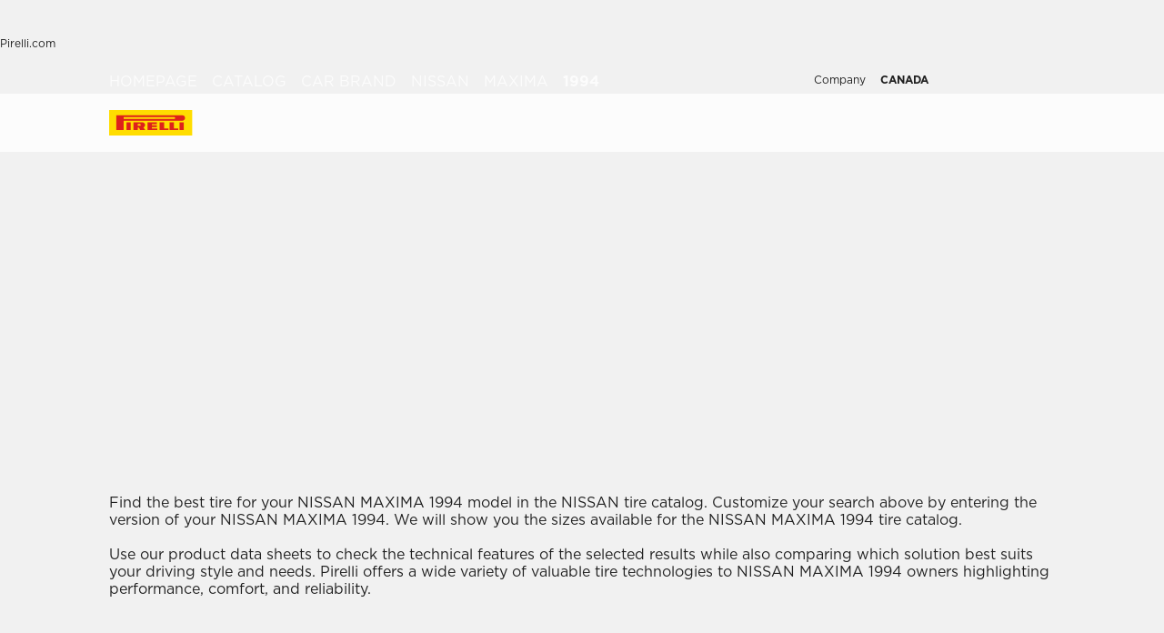

--- FILE ---
content_type: text/html; charset=utf-8
request_url: https://www.pirelli.com/tires/en-ca/car/catalog/car-brand/nissan/maxima/1994
body_size: 66595
content:
<!DOCTYPE html><html lang="en"><head><meta charSet="utf-8"/><meta name="viewport" content="width=device-width, initial-scale=1, minimum-scale=1, maximum-scale=1"/><link rel="stylesheet" href="/tyres/car/next/assets/_next/static/css/21445f87846d35d7.css" data-precedence="next"/><link rel="stylesheet" href="/tyres/car/next/assets/_next/static/css/18f10a38ecc070b8.css" data-precedence="next"/><link rel="stylesheet" href="/tyres/car/next/assets/_next/static/css/ee268a66337127ca.css" data-precedence="next"/><link rel="stylesheet" href="/tyres/car/next/assets/_next/static/css/52a4bb4b43e00d0c.css" data-precedence="next"/><link rel="stylesheet" href="/tyres/car/next/assets/_next/static/css/0537e348fc9723da.css" data-precedence="next"/><link rel="stylesheet" href="/tyres/car/next/assets/_next/static/css/276cbb0ad3b30d65.css" data-precedence="next"/><link rel="stylesheet" href="/tyres/car/next/assets/_next/static/css/0d527e173eed1dad.css" data-precedence="next"/><link rel="stylesheet" href="/tyres/car/next/assets/_next/static/css/26a68783ea7f6887.css" data-precedence="next"/><link rel="stylesheet" href="/tyres/car/next/assets/_next/static/css/b7df3a9477f92d7e.css" data-precedence="next"/><link rel="stylesheet" href="/tyres/car/next/assets/_next/static/css/1a6954a6f2c0815e.css" data-precedence="next"/><link rel="stylesheet" href="/tyres/car/next/assets/_next/static/css/ec5759aefcf28c14.css" data-precedence="next"/><link rel="stylesheet" href="/tyres/car/next/assets/_next/static/css/96eb8a358425c2d6.css" data-precedence="next"/><link rel="stylesheet" href="/tyres/car/next/assets/_next/static/css/d468b206b846f20d.css" data-precedence="next"/><link rel="stylesheet" href="/tyres/car/next/assets/_next/static/css/7a68347e20920b47.css" data-precedence="next"/><link rel="stylesheet" href="/tyres/car/next/assets/_next/static/css/262c9898a838424d.css" data-precedence="next"/><link rel="stylesheet" href="/tyres/car/next/assets/_next/static/css/3062450707f967c7.css" data-precedence="next"/><link rel="preload" as="script" fetchPriority="low" href="/tyres/car/next/assets/_next/static/chunks/webpack-6b4cf0df13fd00dc.js"/><script src="/tyres/car/next/assets/_next/static/chunks/4bd1b696-2135e4d8b8354323.js" async=""></script><script src="/tyres/car/next/assets/_next/static/chunks/31255-1e2c5a76915f68c0.js" async=""></script><script src="/tyres/car/next/assets/_next/static/chunks/main-app-3c02f72ee16e28f0.js" async=""></script><script src="/tyres/car/next/assets/tyres/car/next/assets/_next/static/chunks/32915-8603e61e7c96fa17.js" async=""></script><script src="/tyres/car/next/assets/tyres/car/next/assets/_next/static/chunks/16176-63f4d4e723dcfd1b.js" async=""></script><script src="/tyres/car/next/assets/tyres/car/next/assets/_next/static/chunks/app/layout-f60cce1cfd013d4d.js" async=""></script><script src="/tyres/car/next/assets/tyres/car/next/assets/_next/static/chunks/aaea2bcf-f696af108892a3f3.js" async=""></script><script src="/tyres/car/next/assets/tyres/car/next/assets/_next/static/chunks/4e6af11a-4cb85fdf34a30fbf.js" async=""></script><script src="/tyres/car/next/assets/tyres/car/next/assets/_next/static/chunks/8cc6faea-3f2a74d015757e8c.js" async=""></script><script src="/tyres/car/next/assets/tyres/car/next/assets/_next/static/chunks/d648eb28-05c9445a2e0b2734.js" async=""></script><script src="/tyres/car/next/assets/tyres/car/next/assets/_next/static/chunks/c15bf2b0-a9efff4ebbdc3e73.js" async=""></script><script src="/tyres/car/next/assets/tyres/car/next/assets/_next/static/chunks/55817-223d2a5397fc6553.js" async=""></script><script src="/tyres/car/next/assets/tyres/car/next/assets/_next/static/chunks/72386-5755dd5ae2f7728f.js" async=""></script><script src="/tyres/car/next/assets/tyres/car/next/assets/_next/static/chunks/22131-c1f2a0e49d844599.js" async=""></script><script src="/tyres/car/next/assets/tyres/car/next/assets/_next/static/chunks/72333-19ea8ae892a849e0.js" async=""></script><script src="/tyres/car/next/assets/tyres/car/next/assets/_next/static/chunks/41001-3af60b05c6a09632.js" async=""></script><script src="/tyres/car/next/assets/tyres/car/next/assets/_next/static/chunks/39308-46da84fb98ae50d3.js" async=""></script><script src="/tyres/car/next/assets/tyres/car/next/assets/_next/static/chunks/1543-8d5af03a182e3c10.js" async=""></script><script src="/tyres/car/next/assets/tyres/car/next/assets/_next/static/chunks/95637-5b1eb343b0153f1c.js" async=""></script><script src="/tyres/car/next/assets/tyres/car/next/assets/_next/static/chunks/96813-5e74a28e5bce981a.js" async=""></script><script src="/tyres/car/next/assets/tyres/car/next/assets/_next/static/chunks/3709-174546841ccc1f90.js" async=""></script><script src="/tyres/car/next/assets/tyres/car/next/assets/_next/static/chunks/82727-ff1baeb300398809.js" async=""></script><script src="/tyres/car/next/assets/tyres/car/next/assets/_next/static/chunks/19166-1182bfff0388026c.js" async=""></script><script src="/tyres/car/next/assets/tyres/car/next/assets/_next/static/chunks/23659-49cb4576f19eaa13.js" async=""></script><script src="/tyres/car/next/assets/tyres/car/next/assets/_next/static/chunks/13616-9767b669c78b2dd1.js" async=""></script><script src="/tyres/car/next/assets/tyres/car/next/assets/_next/static/chunks/75457-8fd9d519218074ca.js" async=""></script><script src="/tyres/car/next/assets/tyres/car/next/assets/_next/static/chunks/app/middlePage/page-bafb532a5f932271.js" async=""></script><script src="/tyres/car/next/assets/tyres/car/next/assets/_next/static/chunks/app/not-found-4589e12f2ae98f3c.js" async=""></script><link rel="preload" href="https://www.pirelli.com/staticfolder/Tyre/cookie-bar/1.8/cookies-gtm.min.js?countrycode=en_CA&amp;gtmcontainer=GTM-M83CTGX,GTM-WZFQ8X&amp;react=true&amp;bu=car" as="script" crossorigin=""/><link rel="preconnect" href="//www.googletagmanager.com"/><link rel="dns-prefetch" href="//www.googletagmanager.com"/><link rel="preconnect" href="//www.google-analytics.com"/><link rel="dns-prefetch" href="//www.google-analytics.com"/><link rel="preload" href="https://tyre24.pirelli.com/staticfolder/Tyre/websites/assets/fonts/woff/GothamW05-Book.woff2" as="font" type="font/woff2" crossorigin="anonymous"/><link rel="preload" href="https://tyre24.pirelli.com/staticfolder/Tyre/websites/assets/fonts/woff/GothamW05-Bold.woff2" as="font" type="font/woff2" crossorigin="anonymous"/><link rel="preload" href="https://tyre24.pirelli.com/staticfolder/Tyre/websites/assets/fonts/woff/GothamW05-Black.woff2" as="font" type="font/woff2" crossorigin="anonymous"/><link rel="preload" href="https://tyre24.pirelli.com/staticfolder/Tyre/websites/assets/fonts/woff/GothamW05-Medium.woff2" as="font" type="font/woff2" crossorigin="anonymous"/><title>Nissan Maxima 1994  tires | Pirelli</title><meta name="description" content="Discover the range of Pirelli tires for Nissan Maxima 1994 "/><meta name="http-equiv" content="X-UA-Compatible"/><meta name="content" content="IE=edge"/><link rel="canonical" href="https://www.pirelli.com/tires/en-ca/car/catalog/car-brand/nissan/maxima/1994"/><link rel="alternate" hrefLang="en-ca" href="https://www.pirelli.com/tires/en-ca/car/catalog/car-brand/nissan/maxima/1994"/><link rel="alternate" hrefLang="en-au" href="https://www.pirelli.com/tyres/en-au/car/catalogue/car-brand/nissan/maxima/1994"/><link rel="alternate" hrefLang="en-us" href="https://www.pirelli.com/tires/en-us/car/catalog/car-brand/nissan/maxima/1994"/><link rel="alternate" hrefLang="es-mx" href="https://www.pirelli.com/tyres/es-mx/carro/catalogo/marca-carro/nissan/maxima/1994"/><link rel="alternate" hrefLang="fr-ca" href="https://www.pirelli.com/tires/fr-ca/voiture/catalogue/marque-automobile/nissan/maxima/1994"/><meta property="og:title" content="Nissan Maxima 1994  tires | Pirelli"/><meta property="og:description" content="Discover the range of Pirelli tires for Nissan Maxima 1994 "/><meta property="og:image" content="https://tyre24.pirelli.com/staticfolder/Tyre/websites/assets/images/pirelli_shareimage.jpg"/><meta name="twitter:card" content="summary_large_image"/><meta name="twitter:title" content="Nissan Maxima 1994  tires | Pirelli"/><meta name="twitter:description" content="Discover the range of Pirelli tires for Nissan Maxima 1994 "/><meta name="twitter:image" content="https://tyre24.pirelli.com/staticfolder/Tyre/websites/assets/images/pirelli_shareimage.jpg"/><link rel="icon" href="https://tyre24.pirelli.com/staticfolder/Tyre/websites/assets/images/favicon.ico"/><script src="/tyres/car/next/assets/_next/static/chunks/polyfills-42372ed130431b0a.js" noModule=""></script></head><body data-lang="en" class=" "><script type="application/ld+json">{"0":{"name":"Homepage","url":"/tires/en-ca/car/homepage","position":1,"isLast":false},"1":{"name":"Catalog","url":"/tires/en-ca/car/catalog","position":2,"isLast":false},"2":{"name":"Car Brand","url":"/tires/en-ca/car/catalog/car-brand","position":3,"isLast":true},"itemListElement":[{"@type":"ListItem","name":"Homepage","position":1,"item":"https://www.pirelli.com/tires/en-ca/car/homepage"},{"@type":"ListItem","name":"Catalog","position":2,"item":"https://www.pirelli.com/tires/en-ca/car/catalog"},{"@type":"ListItem","name":"Car Brand","position":3,"item":"https://www.pirelli.com/tires/en-ca/car/catalog/car-brand"},{"@type":"ListItem","name":"Nissan","position":4,"item":"https://www.pirelli.com/tires/en-ca/car/catalog/car-brand/nissan"},{"@type":"ListItem","name":"Maxima","position":5,"item":"https://www.pirelli.com/tires/en-ca/car/catalog/car-brand/nissan/maxima"},{"@type":"ListItem","name":"1994","position":6,"item":"https://www.pirelli.com/tires/en-ca/car/catalog/car-brand/nissan/maxima/1994"}]}</script><!--$!--><template data-dgst="BAILOUT_TO_CLIENT_SIDE_RENDERING"></template><!--/$--><!--$!--><template data-dgst="BAILOUT_TO_CLIENT_SIDE_RENDERING"></template><!--/$--><!--$!--><template data-dgst="BAILOUT_TO_CLIENT_SIDE_RENDERING"></template><!--/$--><header class="style_headerContainer__zrWBb    " id="header"><div class="style_federateNav__V_Mlv style_dsk__gZClN " id="federate"><div class="style_content__15eh5 contentWidth"><div class="style_pirelliLink__6NWzQ"><a class="style_commonText___zyHB   style_fixedSize__MFeve  style_isLink__cAhH0 style_hoverUnderline__OQ3Eb   " target="_self" style="font-weight:400;color:#1f1f1f;font-size:12px" href="https://www.pirelli.com/global/en-ww/homepage"><span>Pirelli.com</span></a></div><div class="style_pageLink__3okTz"><span class="style_commonText___zyHB style_item__ZK5ln  style_fixedSize__MFeve      style_hasClick__S77MW" style="font-weight:700;color:#1f1f1f;font-size:12px" role="button" tabindex="0">Car</span><a class="style_commonText___zyHB style_item__ZK5ln  style_fixedSize__MFeve  style_isLink__cAhH0 style_hoverUnderline__OQ3Eb   style_hasClick__S77MW" target="_self" style="font-weight:400;color:#1f1f1f;font-size:12px" href="https://www.pirelli.com/tires/en-ca/motorcycle/homepage"><span>Motorcycle</span></a><a class="style_commonText___zyHB style_item__ZK5ln  style_fixedSize__MFeve  style_isLink__cAhH0 style_hoverUnderline__OQ3Eb   style_hasClick__S77MW" target="_self" style="font-weight:400;color:#1f1f1f;font-size:12px" href="https://www.pirelli.com/tires/en-ca/motorsport/homepage"><span>Motorsport</span></a><a class="style_commonText___zyHB style_item__ZK5ln  style_fixedSize__MFeve  style_isLink__cAhH0 style_hoverUnderline__OQ3Eb   style_hasClick__S77MW" target="_blank" style="font-weight:400;color:#1f1f1f;font-size:12px" href="https://www.pirelli.com/tyres/en-ww/bike"><span>Bicycle</span></a><a class="style_commonText___zyHB style_item__ZK5ln  style_fixedSize__MFeve  style_isLink__cAhH0 style_hoverUnderline__OQ3Eb   style_hasClick__S77MW" target="_blank" style="font-weight:400;color:#1f1f1f;font-size:12px" href="https://www.pirelli.com/tyres/en-ww/car/collection"><span>Collezione</span></a><a class="style_commonText___zyHB style_item__ZK5ln  style_fixedSize__MFeve  style_isLink__cAhH0 style_hoverUnderline__OQ3Eb   style_hasClick__S77MW" target="_blank" style="font-weight:400;color:#1f1f1f;font-size:12px" href="https://www.prometeon.com/US/en_US"><span>Truck & Bus</span></a><a class="style_commonText___zyHB style_item__ZK5ln  style_fixedSize__MFeve  style_isLink__cAhH0 style_hoverUnderline__OQ3Eb   style_hasClick__S77MW" target="_blank" style="font-weight:400;color:#1f1f1f;font-size:12px" href="http://pirellicalendar.pirelli.com/en/home"><span>Pirelli Calendar</span></a><a class="style_commonText___zyHB style_item__ZK5ln  style_fixedSize__MFeve  style_isLink__cAhH0 style_hoverUnderline__OQ3Eb   style_hasClick__S77MW" target="_blank" style="font-weight:400;color:#1f1f1f;font-size:12px" href="http://www.pirellidesign.com/"><span>Pirelli Design</span></a><a class="style_commonText___zyHB style_item__ZK5ln  style_fixedSize__MFeve  style_isLink__cAhH0 style_hoverUnderline__OQ3Eb   style_hasClick__S77MW" target="_blank" style="font-weight:400;color:#1f1f1f;font-size:12px" href="http://www.fondazionepirelli.org/"><span>Fondazione Pirelli</span></a><a class="style_commonText___zyHB style_item__ZK5ln  style_fixedSize__MFeve  style_isLink__cAhH0 style_hoverUnderline__OQ3Eb   style_hasClick__S77MW" target="_blank" style="font-weight:400;color:#1f1f1f;font-size:12px" href="https://pirellihangarbicocca.org/en/"><span>Pirelli HangarBicocca</span></a></div><div class="style_onRight__9hlvy"><a class="style_commonText___zyHB style_item__ZK5ln  style_fixedSize__MFeve  style_isLink__cAhH0 style_hoverUnderline__OQ3Eb   style_hasClick__S77MW" target="_self" style="font-weight:400;color:#1f1f1f;font-size:12px" href="http://corporate.pirelli.com/corporate/en-ww/aboutus/aboutus"><span>Company</span></a><div class="style_currentCountry__Vro0R"><span class="style_commonText___zyHB   style_fixedSize__MFeve      " style="font-weight:400;color:#1f1f1f;font-size:12px"><b>Canada</b></span><span style="height:16px;font-size:0;width:16px" class="style_countryIcon__Kbv_z style_icon__oA5mN " role="presentation"></span></div></div></div></div><nav class="style_mainNav__2_7yV "><div class="style_content__15eh5 contentWidth"><a aria-label="Pirelli" href="/tires/en-ca/car/homepage"><div class="style_logo__6l4c8 style_logo__ZKHP8 " style="height:28px"><svg height="28" style="width:auto" viewBox="0 0 92 28" fill="none" xmlns="http://www.w3.org/2000/svg"><path d="M91.3643 4.19617e-05H0V27.9953H91.3643V4.19617e-05Z" fill="#FFDD00"></path><path d="M33.7832 15.3256L31.4655 15.3319V17.3496H33.7879C34.3467 17.3496 34.8008 16.8972 34.8008 16.3384C34.8008 15.7796 34.3467 15.3256 33.7832 15.3256ZM26.83 13.5254H36.6502C38.2472 13.5254 39.5426 14.8208 39.5426 16.4178C39.5426 17.6354 38.7901 18.6768 37.7249 19.1038L39.7489 22.0232H34.1594L32.7196 19.3086H31.4575V22.0232H26.83V13.5254Z" fill="#DE211B"></path><path d="M60.4195 20.1547H65.1804V22.0232H55.6142V13.5254H60.4195V20.1547Z" fill="#DE211B"></path><path d="M47.072 20.1547H52.9457V22.0232H42.1778V13.5254H52.4107V15.3938H47.072V16.84H52.4107V18.7085H47.072V20.1547Z" fill="#DE211B"></path><path d="M71.3636 20.1547H76.1245V22.0232H66.5599V13.5254H71.3636V20.1547Z" fill="#DE211B"></path><path d="M71.5764 7.80886H15.9732V9.78845H71.5764C72.1225 9.78845 72.567 9.34554 72.567 8.79786C72.567 8.25018 72.1241 7.80727 71.5764 7.80727V7.80886ZM7.87549 5.8515H80.5187C82.1585 5.8515 83.4888 7.18181 83.4888 8.82168C83.4888 10.4615 82.1585 11.7919 80.5187 11.7919H15.9732V22.0248H7.87549V5.8515Z" fill="#DE211B"></path><path d="M23.7154 13.5254H19.0879V22.0232H23.7154V13.5254Z" fill="#DE211B"></path><path d="M82.0855 13.5254H77.458V22.0232H82.0855V13.5254Z" fill="#DE211B"></path></svg></div></a><div class="style_pageLink__3okTz"><div class="style_item__ZK5ln "><span class="style_commonText___zyHB  style_body__97_Au       " style="font-weight:700;color:#1f1f1f">Tire catalog</span></div><div class="style_item__ZK5ln "><span class="style_commonText___zyHB  style_body__97_Au       " style="font-weight:700;color:#1f1f1f">Tips</span></div><div class="style_onRight__9hlvy"><a class="style_subLink__rHFXo" aria-label="Find your dealer" href="/tires/en-ca/car/near-tire-shops-and-repair"><span style="height:24px;font-size:0;width:24px" class=" style_icon__oA5mN " role="presentation"></span><span class="style_commonText___zyHB style_label__mKp9_ style_extraSmall___0EQ3    style_hoverUnderline__OQ3Eb   " style="font-weight:700;color:#1f1f1f">Find your dealer</span></a><a class="style_subLink__rHFXo" target="_blank" rel="noreferrer" aria-label="MyPirelli" href="https://my.pirelli.com/en_CA/signin"><span style="height:24px;font-size:0;width:24px" class=" style_icon__oA5mN " role="presentation"></span></a><div class="style_subLink__rHFXo"><span style="height:24px;font-size:0;width:24px" class=" style_icon__oA5mN " role="presentation"></span></div></div><div class="style_selector__uaEUp" style="width:0px;left:0px;height:0"></div></div></div><div class="style_dropdownContainer__yUr8e " style="height:0px"><div class="contentWidth"><div class="style_itemsList__sC7Yk " id="item_0"><div class="style_childColumn__tq1PM "><a class="style_commonText___zyHB style_dropdownCategory__lxX1H style_body__97_Au   style_isLink__cAhH0    style_hasClick__S77MW" target="_self" style="font-weight:700;color:#1f1f1f" href="https://www.pirelli.com/tires/en-ca/car/catalog/season"><div>Search by season</div></a><a class="style_commonText___zyHB style_dropdownChild__XmimO style_body__97_Au   style_isLink__cAhH0 style_hoverUnderline__OQ3Eb   style_hasClick__S77MW" target="_self" style="font-weight:400;color:#1f1f1f" href="https://www.pirelli.com/tires/en-ca/car/catalog/season/all-season"><span>All-season tires</span></a><a class="style_commonText___zyHB style_dropdownChild__XmimO style_body__97_Au   style_isLink__cAhH0 style_hoverUnderline__OQ3Eb   style_hasClick__S77MW" target="_self" style="font-weight:400;color:#1f1f1f" href="https://www.pirelli.com/tires/en-ca/car/catalog/season/all-weather"><span>All-weather tires</span></a><a class="style_commonText___zyHB style_dropdownChild__XmimO style_body__97_Au   style_isLink__cAhH0 style_hoverUnderline__OQ3Eb   style_hasClick__S77MW" target="_self" style="font-weight:400;color:#1f1f1f" href="https://www.pirelli.com/tires/en-ca/car/catalog/season/summer"><span>Summer tires</span></a><a class="style_commonText___zyHB style_dropdownChild__XmimO style_body__97_Au   style_isLink__cAhH0 style_hoverUnderline__OQ3Eb   style_hasClick__S77MW" target="_self" style="font-weight:400;color:#1f1f1f" href="https://www.pirelli.com/tires/en-ca/car/catalog/season/winter"><span>Winter tires</span></a></div><div class="style_childColumn__tq1PM "><a class="style_commonText___zyHB style_dropdownCategory__lxX1H style_body__97_Au   style_isLink__cAhH0    style_hasClick__S77MW" target="_self" style="font-weight:700;color:#1f1f1f" href="https://www.pirelli.com/tires/en-ca/car/catalog"><div>All tires</div></a></div><div class="style_childColumn__tq1PM "><a class="style_commonText___zyHB style_dropdownCategory__lxX1H style_body__97_Au   style_isLink__cAhH0    style_hasClick__S77MW" target="_self" style="font-weight:700;color:#1f1f1f" href="https://www.pirelli.com/tires/en-ca/car/catalog/size"><div>Search by size</div></a></div><div class="style_childColumn__tq1PM "><a class="style_commonText___zyHB style_dropdownCategory__lxX1H style_body__97_Au   style_isLink__cAhH0    style_hasClick__S77MW" target="_self" style="font-weight:700;color:#1f1f1f" href="https://www.pirelli.com/tires/en-ca/car/tech-and-knowledge"><div>Search by technology</div></a><a class="style_commonText___zyHB style_dropdownChild__XmimO style_body__97_Au   style_isLink__cAhH0 style_hoverUnderline__OQ3Eb   style_hasClick__S77MW" target="_self" style="font-weight:400;color:#1f1f1f" href="https://www.pirelli.com/tires/en-ca/car/tech-and-knowledge/pncs"><span>PNCS™</span></a><a class="style_commonText___zyHB style_dropdownChild__XmimO style_body__97_Au   style_isLink__cAhH0 style_hoverUnderline__OQ3Eb   style_hasClick__S77MW" target="_self" style="font-weight:400;color:#1f1f1f" href="https://www.pirelli.com/tires/en-ca/car/tech-and-knowledge/run-flat"><span>RUN FLAT</span></a><a class="style_commonText___zyHB style_dropdownChild__XmimO style_body__97_Au   style_isLink__cAhH0 style_hoverUnderline__OQ3Eb   style_hasClick__S77MW" target="_self" style="font-weight:400;color:#1f1f1f" href="https://www.pirelli.com/tires/en-ca/car/tech-and-knowledge/seal-inside"><span>Seal Inside™</span></a><a class="style_commonText___zyHB style_dropdownChild__XmimO style_body__97_Au   style_isLink__cAhH0 style_hoverUnderline__OQ3Eb   style_hasClick__S77MW" target="_self" style="font-weight:400;color:#1f1f1f" href="https://www.pirelli.com/tires/en-ca/car/tech-and-knowledge/elect"><span>Elect™</span></a></div><div class="style_childColumn__tq1PM "><a class="style_commonText___zyHB style_dropdownCategory__lxX1H style_body__97_Au   style_isLink__cAhH0    style_hasClick__S77MW" target="_self" style="font-weight:700;color:#1f1f1f" href="https://www.pirelli.com/tires/en-ca/car/catalog/product-family"><div>Search by family</div></a></div><div class="style_childColumn__tq1PM "><a class="style_commonText___zyHB style_dropdownCategory__lxX1H style_body__97_Au   style_isLink__cAhH0    style_hasClick__S77MW" target="_self" style="font-weight:700;color:#1f1f1f" href="https://www.pirelli.com/tires/en-ca/car/catalog/car-brand"><div>Search by brand</div></a></div><div class="style_childColumn__tq1PM style_containCard__8g4Mw"><div class="style_cardContainer__XwwHg"><span style="box-sizing:border-box;display:block;overflow:hidden;width:initial;height:initial;background:none;opacity:1;border:0;margin:0;padding:0;position:absolute;top:0;left:0;bottom:0;right:0"><img alt="Podium cap" title="Podium cap" src="[data-uri]" decoding="async" data-nimg="fill" class="style_bgImage__SUvtu" style="position:absolute;top:0;left:0;bottom:0;right:0;box-sizing:border-box;padding:0;border:none;margin:auto;display:block;width:0;height:0;min-width:100%;max-width:100%;min-height:100%;max-height:100%;object-fit:cover;object-position:center"/><noscript><img alt="Podium cap" title="Podium cap" loading="lazy" decoding="async" data-nimg="fill" style="position:absolute;top:0;left:0;bottom:0;right:0;box-sizing:border-box;padding:0;border:none;margin:auto;display:block;width:0;height:0;min-width:100%;max-width:100%;min-height:100%;max-height:100%;object-fit:cover;object-position:center" class="style_bgImage__SUvtu" sizes="100vw" srcSet="/tyres/car/next/assets/images?url=https%3A%2F%2Ftyre24-dev.pirelli.com%2Fdynamic_engine%2Fassets%2FpodiumCap%2FPodiumCap_Menu_Dsk.jpg&amp;w=82&amp;q=75 82w, /tyres/car/next/assets/images?url=https%3A%2F%2Ftyre24-dev.pirelli.com%2Fdynamic_engine%2Fassets%2FpodiumCap%2FPodiumCap_Menu_Dsk.jpg&amp;w=96&amp;q=75 96w, /tyres/car/next/assets/images?url=https%3A%2F%2Ftyre24-dev.pirelli.com%2Fdynamic_engine%2Fassets%2FpodiumCap%2FPodiumCap_Menu_Dsk.jpg&amp;w=110&amp;q=75 110w, /tyres/car/next/assets/images?url=https%3A%2F%2Ftyre24-dev.pirelli.com%2Fdynamic_engine%2Fassets%2FpodiumCap%2FPodiumCap_Menu_Dsk.jpg&amp;w=128&amp;q=75 128w, /tyres/car/next/assets/images?url=https%3A%2F%2Ftyre24-dev.pirelli.com%2Fdynamic_engine%2Fassets%2FpodiumCap%2FPodiumCap_Menu_Dsk.jpg&amp;w=140&amp;q=75 140w, /tyres/car/next/assets/images?url=https%3A%2F%2Ftyre24-dev.pirelli.com%2Fdynamic_engine%2Fassets%2FpodiumCap%2FPodiumCap_Menu_Dsk.jpg&amp;w=256&amp;q=75 256w, /tyres/car/next/assets/images?url=https%3A%2F%2Ftyre24-dev.pirelli.com%2Fdynamic_engine%2Fassets%2FpodiumCap%2FPodiumCap_Menu_Dsk.jpg&amp;w=320&amp;q=75 320w, /tyres/car/next/assets/images?url=https%3A%2F%2Ftyre24-dev.pirelli.com%2Fdynamic_engine%2Fassets%2FpodiumCap%2FPodiumCap_Menu_Dsk.jpg&amp;w=384&amp;q=75 384w, /tyres/car/next/assets/images?url=https%3A%2F%2Ftyre24-dev.pirelli.com%2Fdynamic_engine%2Fassets%2FpodiumCap%2FPodiumCap_Menu_Dsk.jpg&amp;w=496&amp;q=75 496w, /tyres/car/next/assets/images?url=https%3A%2F%2Ftyre24-dev.pirelli.com%2Fdynamic_engine%2Fassets%2FpodiumCap%2FPodiumCap_Menu_Dsk.jpg&amp;w=640&amp;q=75 640w, /tyres/car/next/assets/images?url=https%3A%2F%2Ftyre24-dev.pirelli.com%2Fdynamic_engine%2Fassets%2FpodiumCap%2FPodiumCap_Menu_Dsk.jpg&amp;w=750&amp;q=75 750w, /tyres/car/next/assets/images?url=https%3A%2F%2Ftyre24-dev.pirelli.com%2Fdynamic_engine%2Fassets%2FpodiumCap%2FPodiumCap_Menu_Dsk.jpg&amp;w=828&amp;q=75 828w, /tyres/car/next/assets/images?url=https%3A%2F%2Ftyre24-dev.pirelli.com%2Fdynamic_engine%2Fassets%2FpodiumCap%2FPodiumCap_Menu_Dsk.jpg&amp;w=1080&amp;q=75 1080w, /tyres/car/next/assets/images?url=https%3A%2F%2Ftyre24-dev.pirelli.com%2Fdynamic_engine%2Fassets%2FpodiumCap%2FPodiumCap_Menu_Dsk.jpg&amp;w=1200&amp;q=75 1200w, /tyres/car/next/assets/images?url=https%3A%2F%2Ftyre24-dev.pirelli.com%2Fdynamic_engine%2Fassets%2FpodiumCap%2FPodiumCap_Menu_Dsk.jpg&amp;w=1920&amp;q=75 1920w, /tyres/car/next/assets/images?url=https%3A%2F%2Ftyre24-dev.pirelli.com%2Fdynamic_engine%2Fassets%2FpodiumCap%2FPodiumCap_Menu_Dsk.jpg&amp;w=2048&amp;q=75 2048w, /tyres/car/next/assets/images?url=https%3A%2F%2Ftyre24-dev.pirelli.com%2Fdynamic_engine%2Fassets%2FpodiumCap%2FPodiumCap_Menu_Dsk.jpg&amp;w=3840&amp;q=75 3840w" src="/tyres/car/next/assets/images?url=https%3A%2F%2Ftyre24-dev.pirelli.com%2Fdynamic_engine%2Fassets%2FpodiumCap%2FPodiumCap_Menu_Dsk.jpg&amp;w=3840&amp;q=75"/></noscript></span><p class="style_commonText___zyHB style_tag__lVJpA style_extraSmall___0EQ3       " style="font-weight:700;color:#fcfcfc">Pirelli Podium Cap Special Editions</p><p class="style_commonText___zyHB style_title__pf8Uq style_lead__1zhMT       " style="font-weight:900;color:#fcfcfc">From the track to the streets.</p><a aria-label="Discover more " class="style_cta-primary__yh1uX  style_cta__sizesm__KH_s5 style_cta__bgdark__kBdyF              " target="_blank" role="button" href="https://store.pirelli.com/it?utm_source=pirelli&amp;utm_medium=website&amp;utm_campaign=WW_2025_other_other_no&amp;utm_id=WW_2025_other_other_no_pirelli_website_banner_podium-cap&amp;utm_content=banner&amp;utm_term=podium-cap"><span class="style_commonText___zyHB style_label__ESU7L style_small__jxfxr       " style="font-weight:700;color:#1f1f1f">Discover more</span></a></div></div></div><div class="style_itemsList__sC7Yk " id="item_1"><div class="style_childColumn__tq1PM "><a class="style_commonText___zyHB style_dropdownCategory__lxX1H style_body__97_Au   style_isLink__cAhH0    style_hasClick__S77MW" target="_self" style="font-weight:700;color:#1f1f1f" href="https://www.pirelli.com/tires/en-ca/car/driving-and-tire-tips"><div>All articles</div></a></div><div class="style_childColumn__tq1PM "><a class="style_commonText___zyHB style_dropdownCategory__lxX1H style_body__97_Au   style_isLink__cAhH0    style_hasClick__S77MW" target="_self" style="font-weight:700;color:#1f1f1f" href="https://www.pirelli.com/tires/en-ca/car/driving-and-tire-tips/tire-pressure-markings-safety"><div>Safe driving and tire features</div></a></div><div class="style_childColumn__tq1PM "><a class="style_commonText___zyHB style_dropdownCategory__lxX1H style_body__97_Au   style_isLink__cAhH0    style_hasClick__S77MW" target="_self" style="font-weight:700;color:#1f1f1f" href="https://www.pirelli.com/tires/en-ca/car/driving-and-tire-tips/winter-driving-tips"><div>Winter driving</div></a></div></div></div></div></nav></header><!--$!--><template data-dgst="BAILOUT_TO_CLIENT_SIDE_RENDERING"></template><!--/$--><main class="style_middlePage__ecZaO style_fitHeader__xz7J1"><div class="style_heroContainer__xOkj9   style_dark__KSsUJ          " id="scrollAnchor"><div class="style_content__OftgL style_left__mFeZ2  contentWidth"><div class="style_breadcrumb__uDCAA style_isAbsolute__I6pcW style_dark__8xxap  "><a class="style_commonText___zyHB  style_extraSmall___0EQ3   style_isLink__cAhH0 style_hoverUnderline__OQ3Eb   " target="_self" style="font-weight:400;color:#fcfcfc" href="https://www.pirelli.com/tires/en-ca/car/homepage"><span>homepage</span></a><span style="height:16px;font-size:0;width:16px" class=" style_icon__oA5mN " role="presentation"></span><a class="style_commonText___zyHB  style_extraSmall___0EQ3   style_isLink__cAhH0 style_hoverUnderline__OQ3Eb   " target="_self" style="font-weight:400;color:#fcfcfc" href="https://www.pirelli.com/tires/en-ca/car/catalog"><span>catalog</span></a><span style="height:16px;font-size:0;width:16px" class=" style_icon__oA5mN " role="presentation"></span><a class="style_commonText___zyHB  style_extraSmall___0EQ3   style_isLink__cAhH0 style_hoverUnderline__OQ3Eb   " target="_self" style="font-weight:400;color:#fcfcfc" href="https://www.pirelli.com/tires/en-ca/car/catalog/car-brand"><span>car brand</span></a><span style="height:16px;font-size:0;width:16px" class=" style_icon__oA5mN " role="presentation"></span><a class="style_commonText___zyHB  style_extraSmall___0EQ3   style_isLink__cAhH0 style_hoverUnderline__OQ3Eb   " target="_self" style="font-weight:400;color:#fcfcfc" href="https://www.pirelli.com/tires/en-ca/car/catalog/car-brand/nissan"><span>nissan</span></a><span style="height:16px;font-size:0;width:16px" class=" style_icon__oA5mN " role="presentation"></span><a class="style_commonText___zyHB  style_extraSmall___0EQ3   style_isLink__cAhH0 style_hoverUnderline__OQ3Eb   " target="_self" style="font-weight:400;color:#fcfcfc" href="https://www.pirelli.com/tires/en-ca/car/catalog/car-brand/nissan/maxima"><span>maxima</span></a><span style="height:16px;font-size:0;width:16px" class=" style_icon__oA5mN " role="presentation"></span><span class="style_commonText___zyHB style_lastItem__aLFE2 style_extraSmall___0EQ3       " style="font-weight:700;color:#fcfcfc">1994</span></div><div class="style_textWrapper__kcGvU"><h1 class="style_commonText___zyHB style_title__eA_4R style_hero__5FOpb  style_align-left__yt7J6     " style="font-weight:900;color:#fcfcfc">NISSAN MAXIMA 1994 tires</h1></div></div></div><div class="style_pageDescription__IDGkM contentWidth style_textWrapper__tzaPK  contentWidth " style="max-height:180px"><div class=""><div class="style_commonText___zyHB  style_body__97_Au       " style="font-weight:400;color:#1f1f1f">Find the best tire for your NISSAN MAXIMA 1994 model in the NISSAN tire catalog. Customize your search above by entering the version of your NISSAN MAXIMA 1994. We will show you the sizes available for the NISSAN MAXIMA 1994 tire catalog.
<br><br>
Use our product data sheets to check the technical features of the selected results while also comparing which solution best suits your driving style and needs. Pirelli offers a wide variety of valuable tire technologies to NISSAN MAXIMA 1994 owners highlighting performance, comfort, and reliability.
</div></div></div><div class="style_listContainer__lhn8N  componentMargin contentWidth"><h2 class="style_commonText___zyHB style_title__YW0ZU style_hero__5FOpb       " style="font-weight:900;color:#1f1f1f">Choose the version NISSAN MAXIMA 1994</h2><div class="style_content__FjkC_ " style="--columnCount:5"><div class="style_rows__mHUq_"><a class="style_commonText___zyHB style_cell__2tF4E style_body__97_Au   style_isLink__cAhH0 style_hoverUnderline__OQ3Eb   " target="_self" style="font-weight:700;color:#1f1f1f" href="/tires/en-ca/car/catalog/car-brand/nissan/maxima/1994/maxima-gxe"><span>MAXIMA GXE </span></a><a class="style_commonText___zyHB style_cell__2tF4E style_body__97_Au   style_isLink__cAhH0 style_hoverUnderline__OQ3Eb   " target="_self" style="font-weight:700;color:#1f1f1f" href="/tires/en-ca/car/catalog/car-brand/nissan/maxima/1994/maxima-se"><span>MAXIMA SE </span></a></div></div></div><div class="style_pageDescription__IDGkM contentWidth"><div class="style_accordion__wrapper__VJrz_ "><div class="style_accordion__yvqyJ      style_xOpen__gE_s1 "><button class="style_accordion__title__nxitJ" type="button" aria-expanded="true"><h2 class="style_commonText___zyHB  style_body__97_Au  style_align-left__yt7J6     " style="font-weight:900;color:#1f1f1f">Choosing the best NISSAN MAXIMA 1994 tires</h2><span style="height:24px;font-size:0;width:24px" class=" style_icon__oA5mN " role="presentation"></span></button><div class="style_accordion__content__NNdny undefined " style="max-height:0px;transition:all 200ms ease-in" role="region"><div class="style_commonText___zyHB  style_body__97_Au  style_align-left__yt7J6     " style="font-weight:400;color:#1f1f1f">Finding the best suited tire for your NISSAN MAXIMA 1994 is easy. Simply enter the version of your vehicle in the search bar above and select <a href='/tires/en-ca/car/catalog/size'>the size suitable for your car</a>. Once you have found the right tire, visit an <a href='/tires/en-ca/car/near-tire-shops-and-repair'>Authorized Pirelli Dealer in-store</a> or online for professional and knowledgeable assistance in getting you the best Pirelli tires at an affordable price.</div></div></div></div><p class="style_commonText___zyHB style_carBrandDisclaimer__CBE_X style_extraSmall___0EQ3       " style="font-weight:400;color:#1f1f1f"><strong>WARNING:</strong> By selecting a vehicle, the interactive application will show you the Pirelli tire most suited to your vehicle according to its technical features and homologation and a list of sizes that can replace those originally fitted.</p></div></main><footer class="style_footer__4huwP"><div class="style_content__h0Hxq  contentWidth"><div class="style_initRow__8Tkkh"><div class="style_currentCountry__CZ48G"><span class="style_commonText___zyHB   style_fixedSize__MFeve      " style="font-weight:400;color:#FFF;font-size:12px">PIRELLI - </span></div><div class="style_allSocial__yxy2s"><span class="style_commonText___zyHB style_label__qFiK5  style_fixedSize__MFeve      " style="font-weight:400;color:#FFF;font-size:12px">Follow Us</span><div class="style_iconsWrapper__JATIR"><a href="https://www.facebook.com/PirelliCanada" aria-label="facebook" target="_blank" rel="noreferrer"><span style="height:20px;font-size:0;width:20px" class=" style_icon__oA5mN " role="presentation"></span></a><a href="https://twitter.com/pirelliusa" aria-label="twitter" target="_blank" rel="noreferrer"><span style="height:20px;font-size:0;width:20px" class=" style_icon__oA5mN " role="presentation"></span></a><a href="https://www.youtube.com/user/pirelli" aria-label="youtube" target="_blank" rel="noreferrer"><span style="height:20px;font-size:0;width:20px" class=" style_icon__oA5mN " role="presentation"></span></a><a href="https://www.linkedin.com/company/pirelli" aria-label="linkedin" target="_blank" rel="noreferrer"><span style="height:20px;font-size:0;width:20px" class=" style_icon__oA5mN " role="presentation"></span></a><a href="https://www.instagram.com/pirelliusa/" aria-label="instagram" target="_blank" rel="noreferrer"><span style="height:20px;font-size:0;width:20px" class=" style_icon__oA5mN " role="presentation"></span></a></div></div></div><div class="style_linksRow__QxNIo"><div class="style_singleColumn__oagS4" style="width:calc(100% / 5)"><div class="style_commonText___zyHB style_category__nJTad  style_fixedSize__MFeve      " style="font-weight:700;color:#FFF;font-size:12px">TIRES CATALOGUE</div><a class="style_item__zd43N" target="_self" href="/tires/en-ca/car/catalog"><span class="style_commonText___zyHB   style_fixedSize__MFeve      " style="font-weight:400;color:#ffffffb3;font-size:12px">ALL TIRES</span></a><a class="style_item__zd43N" target="_self" href="/tires/en-ca/car/catalog/season"><span class="style_commonText___zyHB   style_fixedSize__MFeve      " style="font-weight:400;color:#ffffffb3;font-size:12px">SEARCH BY SEASON</span></a><a class="style_item__zd43N" target="_self" href="/tires/en-ca/car/catalog/season/all-season"><span class="style_commonText___zyHB   style_fixedSize__MFeve      " style="font-weight:400;color:#ffffffb3;font-size:12px">ALL SEASON TIRES</span></a><a class="style_item__zd43N" target="_self" href="/tires/en-ca/car/catalog/season/all-weather"><span class="style_commonText___zyHB   style_fixedSize__MFeve      " style="font-weight:400;color:#ffffffb3;font-size:12px">ALL-WEATHER TIRES</span></a><a class="style_item__zd43N" target="_self" href="/tires/en-ca/car/catalog/season/summer"><span class="style_commonText___zyHB   style_fixedSize__MFeve      " style="font-weight:400;color:#ffffffb3;font-size:12px">SUMMER TIRES</span></a><a class="style_item__zd43N" target="_self" href="/tires/en-ca/car/catalog/season/winter"><span class="style_commonText___zyHB   style_fixedSize__MFeve      " style="font-weight:400;color:#ffffffb3;font-size:12px">WINTER TIRES</span></a><a class="style_item__zd43N" target="_self" href="/tires/en-ca/car/catalog/product-family"><span class="style_commonText___zyHB   style_fixedSize__MFeve      " style="font-weight:400;color:#ffffffb3;font-size:12px">SEARCH BY FAMILY</span></a><a class="style_item__zd43N" target="_self" href="/tires/en-ca/car/catalog/car-brand"><span class="style_commonText___zyHB   style_fixedSize__MFeve      " style="font-weight:400;color:#ffffffb3;font-size:12px">SEARCH BY BRAND</span></a><a class="style_item__zd43N" target="_self" href="/tires/en-ca/car/catalog/size"><span class="style_commonText___zyHB   style_fixedSize__MFeve      " style="font-weight:400;color:#ffffffb3;font-size:12px">SEARCH BY SIZE</span></a></div><div class="style_singleColumn__oagS4" style="width:calc(100% / 5)"><div class="style_commonText___zyHB style_category__nJTad  style_fixedSize__MFeve      " style="font-weight:700;color:#FFF;font-size:12px">TECH & KNOWLEDGE
</div><a class="style_item__zd43N" target="_self" href="/tires/en-ca/car/tech-and-knowledge"><span class="style_commonText___zyHB   style_fixedSize__MFeve      " style="font-weight:400;color:#ffffffb3;font-size:12px">TECH & KNOWLEDGE</span></a><a class="style_item__zd43N" target="_self" href="/tires/en-ca/car/tech-and-knowledge/pncs"><span class="style_commonText___zyHB   style_fixedSize__MFeve      " style="font-weight:400;color:#ffffffb3;font-size:12px">PNCS&trade;</span></a><a class="style_item__zd43N" target="_self" href="/tires/en-ca/car/tech-and-knowledge/run-flat"><span class="style_commonText___zyHB   style_fixedSize__MFeve      " style="font-weight:400;color:#ffffffb3;font-size:12px">RUN FLAT</span></a><a class="style_item__zd43N" target="_self" href="/tires/en-ca/car/tech-and-knowledge/seal-inside"><span class="style_commonText___zyHB   style_fixedSize__MFeve      " style="font-weight:400;color:#ffffffb3;font-size:12px">SEAL INSIDE&trade;</span></a><a class="style_item__zd43N" target="_self" href="/tires/en-ca/car/tech-and-knowledge/elect"><span class="style_commonText___zyHB   style_fixedSize__MFeve      " style="font-weight:400;color:#ffffffb3;font-size:12px">ELECT&trade;</span></a><a class="style_item__zd43N" target="_self" href="/tires/en-ca/car/tech-and-knowledge/custom-tires"><span class="style_commonText___zyHB   style_fixedSize__MFeve      " style="font-weight:400;color:#ffffffb3;font-size:12px">MARKED TIRES</span></a></div><div class="style_singleColumn__oagS4" style="width:calc(100% / 5)"><div class="style_commonText___zyHB style_category__nJTad  style_fixedSize__MFeve      " style="font-weight:700;color:#FFF;font-size:12px">PRESTIGE CARS
</div><a class="style_item__zd43N" target="_self" href="/tires/en-ca/car/prestige"><span class="style_commonText___zyHB   style_fixedSize__MFeve      " style="font-weight:400;color:#ffffffb3;font-size:12px">OUR SELECTION</span></a><a class="style_item__zd43N" target="_self" href="/tires/en-ca/car/prestige/aston-martin"><span class="style_commonText___zyHB   style_fixedSize__MFeve      " style="font-weight:400;color:#ffffffb3;font-size:12px">ASTON MARTIN</span></a><a class="style_item__zd43N" target="_self" href="/tires/en-ca/car/prestige/bentley"><span class="style_commonText___zyHB   style_fixedSize__MFeve      " style="font-weight:400;color:#ffffffb3;font-size:12px">BENTLEY</span></a><a class="style_item__zd43N" target="_self" href="/tires/en-ca/car/prestige/ferrari"><span class="style_commonText___zyHB   style_fixedSize__MFeve      " style="font-weight:400;color:#ffffffb3;font-size:12px">FERRARI</span></a><a class="style_item__zd43N" target="_self" href="/tires/en-ca/car/prestige/lamborghini"><span class="style_commonText___zyHB   style_fixedSize__MFeve      " style="font-weight:400;color:#ffffffb3;font-size:12px">LAMBORGHINI</span></a><a class="style_item__zd43N" target="_self" href="/tires/en-ca/car/prestige/maserati"><span class="style_commonText___zyHB   style_fixedSize__MFeve      " style="font-weight:400;color:#ffffffb3;font-size:12px">MASERATI</span></a><a class="style_item__zd43N" target="_self" href="/tires/en-ca/car/prestige/mclaren"><span class="style_commonText___zyHB   style_fixedSize__MFeve      " style="font-weight:400;color:#ffffffb3;font-size:12px">M<span class='lowercase'>c</span>LAREN</span></a><a class="style_item__zd43N" target="_self" href="/tires/en-ca/car/prestige/pagani"><span class="style_commonText___zyHB   style_fixedSize__MFeve      " style="font-weight:400;color:#ffffffb3;font-size:12px">PAGANI</span></a><a class="style_item__zd43N" target="_self" href="/tires/en-ca/car/prestige/porsche"><span class="style_commonText___zyHB   style_fixedSize__MFeve      " style="font-weight:400;color:#ffffffb3;font-size:12px">PORSCHE</span></a></div><div class="style_singleColumn__oagS4" style="width:calc(100% / 5)"><div class="style_commonText___zyHB style_category__nJTad  style_fixedSize__MFeve      " style="font-weight:700;color:#FFF;font-size:12px">TIPS</div><a class="style_item__zd43N" target="_self" href="/tires/en-ca/car/driving-and-tire-tips"><span class="style_commonText___zyHB   style_fixedSize__MFeve      " style="font-weight:400;color:#ffffffb3;font-size:12px">TIPS</span></a><a class="style_item__zd43N" target="_self" href="/tires/en-ca/car/driving-and-tire-tips/tire-pressure-markings-safety"><span class="style_commonText___zyHB   style_fixedSize__MFeve      " style="font-weight:400;color:#ffffffb3;font-size:12px">SAFE DRIVING AND TIRE FEATURES</span></a><a class="style_item__zd43N" target="_self" href="/tires/en-ca/car/driving-and-tire-tips/winter-driving-tips"><span class="style_commonText___zyHB   style_fixedSize__MFeve      " style="font-weight:400;color:#ffffffb3;font-size:12px">WINTER DRIVING</span></a></div><div class="style_singleColumn__oagS4" style="width:calc(100% / 5)"><div class="style_commonText___zyHB style_category__nJTad  style_fixedSize__MFeve      " style="font-weight:700;color:#FFF;font-size:12px">PIRELLI DEALERS
</div><a class="style_item__zd43N" target="_self" href="/tires/en-ca/car/near-tire-shops-and-repair"><span class="style_commonText___zyHB   style_fixedSize__MFeve      " style="font-weight:400;color:#ffffffb3;font-size:12px">FIND YOUR DEALER</span></a><a class="style_item__zd43N" target="_self" href="/tires/en-ca/car/near-tire-shops-and-repair/cities"><span class="style_commonText___zyHB   style_fixedSize__MFeve      " style="font-weight:400;color:#ffffffb3;font-size:12px">All Cities</span></a></div><div class="style_singleColumn__oagS4" style="width:calc(100% / 5)"><div class="style_commonText___zyHB style_category__nJTad  style_fixedSize__MFeve      " style="font-weight:700;color:#FFF;font-size:12px">ABOUT US</div><a class="style_item__zd43N" target="_self" href="/tires/en-ca/car/about-us/why-pirelli"><span class="style_commonText___zyHB   style_fixedSize__MFeve      " style="font-weight:400;color:#ffffffb3;font-size:12px">WHY PIRELLI</span></a><a class="style_item__zd43N" target="_self" href="/tires/en-ca/car/about-us/contact-us"><span class="style_commonText___zyHB   style_fixedSize__MFeve      " style="font-weight:400;color:#ffffffb3;font-size:12px">CONTACT US</span></a><a class="style_item__zd43N" target="_self" href="/tires/en-ca/learn/company-info"><span class="style_commonText___zyHB   style_fixedSize__MFeve      " style="font-weight:400;color:#ffffffb3;font-size:12px">COMPANY INFO</span></a><a class="style_item__zd43N" target="_blank" href="/tyres/en-ww/car/collection"><span class="style_commonText___zyHB   style_fixedSize__MFeve      " style="font-weight:400;color:#ffffffb3;font-size:12px">TIRES FOR CLASSIC CARS</span></a><a class="style_item__zd43N" target="_self" href="/tires/en-ca/car/about-us/sustainability"><span class="style_commonText___zyHB   style_fixedSize__MFeve      " style="font-weight:400;color:#ffffffb3;font-size:12px">Sustainability</span></a><a class="style_item__zd43N" target="_self" href="/tires/en-ca/car/tire-warranty"><span class="style_commonText___zyHB   style_fixedSize__MFeve      " style="font-weight:400;color:#ffffffb3;font-size:12px">TIRE WARRANTY</span></a><a class="style_item__zd43N" target="_self" href="/tires/en-ca/car/customer-registration"><span class="style_commonText___zyHB   style_fixedSize__MFeve      " style="font-weight:400;color:#ffffffb3;font-size:12px">Tire Registration</span></a></div></div><div class="style_legalsRow__HvnKc"><div class="style_copy__cCyYG"><div class="style_commonText___zyHB   style_fixedSize__MFeve style_align-center__Gr9YQ     " style="font-weight:700;color:#FFF;font-size:12px">Copyright © 2025 Pirelli & C. S.p.A. - Pirelli Tyre S.p.A .  - under license to Pirelli Tire LLC</div></div><div class="style_linksContainer__NINUX"><a class="style_legal_links__UBjIo" target="_self" href="/tires/en-ca/learn/legal-information"><span class="style_commonText___zyHB   style_fixedSize__MFeve      " style="font-weight:400;color:#ffffffb3;font-size:12px">LEGAL INFORMATION</span></a><a class="style_legal_links__UBjIo" target="_self" href="/tires/en-ca/learn/privacy-policy"><span class="style_commonText___zyHB   style_fixedSize__MFeve      " style="font-weight:400;color:#ffffffb3;font-size:12px">PRIVACY POLICY</span></a><a class="style_legal_links__UBjIo" target="_self" href="/tires/en-ca/learn/cookie-policy"><span class="style_commonText___zyHB   style_fixedSize__MFeve      " style="font-weight:400;color:#ffffffb3;font-size:12px">COOKIE POLICY</span></a><a class="style_legal_links__UBjIo" target="_self" href="/tires/en-ca/learn/tire-recall"><span class="style_commonText___zyHB   style_fixedSize__MFeve      " style="font-weight:400;color:#ffffffb3;font-size:12px">TIRE RECALL</span></a><a class="style_legal_links__UBjIo" href="https://corporate.pirelli.com/corporate/en-ww/careers/careers" target="_blank" rel="noreferrer"><span class="style_commonText___zyHB   style_fixedSize__MFeve      " style="font-weight:400;color:#ffffffb3;font-size:12px">WORK WITH US</span></a></div></div></div></footer><script src="/tyres/car/next/assets/_next/static/chunks/webpack-6b4cf0df13fd00dc.js" id="_R_" async=""></script><script>(self.__next_f=self.__next_f||[]).push([0])</script><script>self.__next_f.push([1,"1:\"$Sreact.fragment\"\n3:I[9766,[],\"\"]\n4:I[98924,[],\"\"]\n6:I[24431,[],\"OutletBoundary\"]\n9:I[24431,[],\"ViewportBoundary\"]\nb:I[24431,[],\"MetadataBoundary\"]\nd:I[57150,[],\"\"]\ne:I[16176,[\"32915\",\"static/chunks/32915-8603e61e7c96fa17.js\",\"16176\",\"static/chunks/16176-63f4d4e723dcfd1b.js\",\"7177\",\"static/chunks/app/layout-f60cce1cfd013d4d.js\"],\"default\"]\n:HL[\"/tyres/car/next/assets/_next/static/css/21445f87846d35d7.css\",\"style\"]\n:HL[\"/tyres/car/next/assets/_next/static/css/18f10a38ecc070b8.css\",\"style\"]\n:HL[\"/tyres/car/next/assets/_next/static/css/ee268a66337127ca.css\",\"style\"]\n:HL[\"/tyres/car/next/assets/_next/static/css/52a4bb4b43e00d0c.css\",\"style\"]\n:HL[\"/tyres/car/next/assets/_next/static/css/0537e348fc9723da.css\",\"style\"]\n:HL[\"/tyres/car/next/assets/_next/static/css/276cbb0ad3b30d65.css\",\"style\"]\n:HL[\"/tyres/car/next/assets/_next/static/css/0d527e173eed1dad.css\",\"style\"]\n:HL[\"/tyres/car/next/assets/_next/static/css/26a68783ea7f6887.css\",\"style\"]\n:HL[\"/tyres/car/next/assets/_next/static/css/b7df3a9477f92d7e.css\",\"style\"]\n:HL[\"/tyres/car/next/assets/_next/static/css/1a6954a6f2c0815e.css\",\"style\"]\n:HL[\"/tyres/car/next/assets/_next/static/css/ec5759aefcf28c14.css\",\"style\"]\n:HL[\"/tyres/car/next/assets/_next/static/css/96eb8a358425c2d6.css\",\"style\"]\n:HL[\"/tyres/car/next/assets/_next/static/css/d468b206b846f20d.css\",\"style\"]\n:HL[\"/tyres/car/next/assets/_next/static/css/7a68347e20920b47.css\",\"style\"]\n:HL[\"/tyres/car/next/assets/_next/static/css/262c9898a838424d.css\",\"style\"]\n:HL[\"/tyres/car/next/assets/_next/static/css/3062450707f967c7.css\",\"style\"]\n"])</script><script>self.__next_f.push([1,"0:{\"P\":null,\"b\":\"SuqJk05mhf6xcCPcXpVVn\",\"p\":\"/tyres/car/next/assets\",\"c\":[\"\",\"tires\",\"en-ca\",\"car\",\"catalog\",\"car-brand\",\"nissan\",\"maxima\",\"1994\"],\"i\":false,\"f\":[[[\"\",{\"children\":[\"middlePage\",{\"children\":[\"__PAGE__?{\\\"type\\\":\\\"brand\\\",\\\"tyres\\\":\\\"tires\\\",\\\"lang\\\":\\\"en-ca\\\",\\\"car\\\":\\\"car\\\",\\\"brand\\\":\\\"nissan\\\",\\\"model\\\":\\\"maxima\\\",\\\"year\\\":\\\"1994\\\"}\",{}]}]},\"$undefined\",\"$undefined\",true],[\"\",[\"$\",\"$1\",\"c\",{\"children\":[[[\"$\",\"link\",\"0\",{\"rel\":\"stylesheet\",\"href\":\"/tyres/car/next/assets/_next/static/css/21445f87846d35d7.css\",\"precedence\":\"next\",\"crossOrigin\":\"$undefined\",\"nonce\":\"$undefined\"}]],\"$L2\"]}],{\"children\":[\"middlePage\",[\"$\",\"$1\",\"c\",{\"children\":[null,[\"$\",\"$L3\",null,{\"parallelRouterKey\":\"children\",\"error\":\"$undefined\",\"errorStyles\":\"$undefined\",\"errorScripts\":\"$undefined\",\"template\":[\"$\",\"$L4\",null,{}],\"templateStyles\":\"$undefined\",\"templateScripts\":\"$undefined\",\"notFound\":\"$undefined\",\"forbidden\":\"$undefined\",\"unauthorized\":\"$undefined\"}]]}],{\"children\":[\"__PAGE__\",[\"$\",\"$1\",\"c\",{\"children\":[\"$L5\",[[\"$\",\"link\",\"0\",{\"rel\":\"stylesheet\",\"href\":\"/tyres/car/next/assets/_next/static/css/18f10a38ecc070b8.css\",\"precedence\":\"next\",\"crossOrigin\":\"$undefined\",\"nonce\":\"$undefined\"}],[\"$\",\"link\",\"1\",{\"rel\":\"stylesheet\",\"href\":\"/tyres/car/next/assets/_next/static/css/ee268a66337127ca.css\",\"precedence\":\"next\",\"crossOrigin\":\"$undefined\",\"nonce\":\"$undefined\"}],[\"$\",\"link\",\"2\",{\"rel\":\"stylesheet\",\"href\":\"/tyres/car/next/assets/_next/static/css/52a4bb4b43e00d0c.css\",\"precedence\":\"next\",\"crossOrigin\":\"$undefined\",\"nonce\":\"$undefined\"}],[\"$\",\"link\",\"3\",{\"rel\":\"stylesheet\",\"href\":\"/tyres/car/next/assets/_next/static/css/0537e348fc9723da.css\",\"precedence\":\"next\",\"crossOrigin\":\"$undefined\",\"nonce\":\"$undefined\"}],[\"$\",\"link\",\"4\",{\"rel\":\"stylesheet\",\"href\":\"/tyres/car/next/assets/_next/static/css/276cbb0ad3b30d65.css\",\"precedence\":\"next\",\"crossOrigin\":\"$undefined\",\"nonce\":\"$undefined\"}],[\"$\",\"link\",\"5\",{\"rel\":\"stylesheet\",\"href\":\"/tyres/car/next/assets/_next/static/css/0d527e173eed1dad.css\",\"precedence\":\"next\",\"crossOrigin\":\"$undefined\",\"nonce\":\"$undefined\"}],[\"$\",\"link\",\"6\",{\"rel\":\"stylesheet\",\"href\":\"/tyres/car/next/assets/_next/static/css/26a68783ea7f6887.css\",\"precedence\":\"next\",\"crossOrigin\":\"$undefined\",\"nonce\":\"$undefined\"}],[\"$\",\"link\",\"7\",{\"rel\":\"stylesheet\",\"href\":\"/tyres/car/next/assets/_next/static/css/b7df3a9477f92d7e.css\",\"precedence\":\"next\",\"crossOrigin\":\"$undefined\",\"nonce\":\"$undefined\"}],[\"$\",\"link\",\"8\",{\"rel\":\"stylesheet\",\"href\":\"/tyres/car/next/assets/_next/static/css/1a6954a6f2c0815e.css\",\"precedence\":\"next\",\"crossOrigin\":\"$undefined\",\"nonce\":\"$undefined\"}],[\"$\",\"link\",\"9\",{\"rel\":\"stylesheet\",\"href\":\"/tyres/car/next/assets/_next/static/css/ec5759aefcf28c14.css\",\"precedence\":\"next\",\"crossOrigin\":\"$undefined\",\"nonce\":\"$undefined\"}],[\"$\",\"link\",\"10\",{\"rel\":\"stylesheet\",\"href\":\"/tyres/car/next/assets/_next/static/css/96eb8a358425c2d6.css\",\"precedence\":\"next\",\"crossOrigin\":\"$undefined\",\"nonce\":\"$undefined\"}],[\"$\",\"link\",\"11\",{\"rel\":\"stylesheet\",\"href\":\"/tyres/car/next/assets/_next/static/css/d468b206b846f20d.css\",\"precedence\":\"next\",\"crossOrigin\":\"$undefined\",\"nonce\":\"$undefined\"}],[\"$\",\"link\",\"12\",{\"rel\":\"stylesheet\",\"href\":\"/tyres/car/next/assets/_next/static/css/7a68347e20920b47.css\",\"precedence\":\"next\",\"crossOrigin\":\"$undefined\",\"nonce\":\"$undefined\"}],[\"$\",\"link\",\"13\",{\"rel\":\"stylesheet\",\"href\":\"/tyres/car/next/assets/_next/static/css/262c9898a838424d.css\",\"precedence\":\"next\",\"crossOrigin\":\"$undefined\",\"nonce\":\"$undefined\"}],[\"$\",\"link\",\"14\",{\"rel\":\"stylesheet\",\"href\":\"/tyres/car/next/assets/_next/static/css/3062450707f967c7.css\",\"precedence\":\"next\",\"crossOrigin\":\"$undefined\",\"nonce\":\"$undefined\"}]],[\"$\",\"$L6\",null,{\"children\":[\"$L7\",\"$L8\"]}]]}],{},null,false]},null,false]},null,false],[\"$\",\"$1\",\"h\",{\"children\":[null,[[\"$\",\"$L9\",null,{\"children\":\"$La\"}],null],[\"$\",\"$Lb\",null,{\"children\":\"$Lc\"}]]}],false]],\"m\":\"$undefined\",\"G\":[\"$d\",[]],\"s\":false,\"S\":false}\n"])</script><script>self.__next_f.push([1,"2:[\"$\",\"html\",null,{\"lang\":\"en\",\"children\":[[\"$\",\"head\",null,{\"children\":[[\"$\",\"link\",null,{\"rel\":\"preconnect\",\"href\":\"//www.googletagmanager.com\"}],[\"$\",\"link\",null,{\"rel\":\"dns-prefetch\",\"href\":\"//www.googletagmanager.com\"}],[\"$\",\"link\",null,{\"rel\":\"preconnect\",\"href\":\"//www.google-analytics.com\"}],[\"$\",\"link\",null,{\"rel\":\"dns-prefetch\",\"href\":\"//www.google-analytics.com\"}],[\"$\",\"link\",null,{\"rel\":\"preload\",\"href\":\"https://tyre24.pirelli.com/staticfolder/Tyre/websites/assets/fonts/woff/GothamW05-Book.woff2\",\"as\":\"font\",\"type\":\"font/woff2\",\"crossOrigin\":\"anonymous\"}],[\"$\",\"link\",null,{\"rel\":\"preload\",\"href\":\"https://tyre24.pirelli.com/staticfolder/Tyre/websites/assets/fonts/woff/GothamW05-Bold.woff2\",\"as\":\"font\",\"type\":\"font/woff2\",\"crossOrigin\":\"anonymous\"}],[\"$\",\"link\",null,{\"rel\":\"preload\",\"href\":\"https://tyre24.pirelli.com/staticfolder/Tyre/websites/assets/fonts/woff/GothamW05-Black.woff2\",\"as\":\"font\",\"type\":\"font/woff2\",\"crossOrigin\":\"anonymous\"}],[\"$\",\"link\",null,{\"rel\":\"preload\",\"href\":\"https://tyre24.pirelli.com/staticfolder/Tyre/websites/assets/fonts/woff/GothamW05-Medium.woff2\",\"as\":\"font\",\"type\":\"font/woff2\",\"crossOrigin\":\"anonymous\"}]]}],[\"$\",\"body\",null,{\"data-lang\":\"en\",\"className\":\" \",\"children\":[\"$\",\"$Le\",null,{\"children\":[\"$\",\"$L3\",null,{\"parallelRouterKey\":\"children\",\"error\":\"$undefined\",\"errorStyles\":\"$undefined\",\"errorScripts\":\"$undefined\",\"template\":[\"$\",\"$L4\",null,{}],\"templateStyles\":\"$undefined\",\"templateScripts\":\"$undefined\",\"notFound\":[\"$Lf\",[[\"$\",\"link\",\"0\",{\"rel\":\"stylesheet\",\"href\":\"/tyres/car/next/assets/_next/static/css/52a4bb4b43e00d0c.css\",\"precedence\":\"next\",\"crossOrigin\":\"$undefined\",\"nonce\":\"$undefined\"}],[\"$\",\"link\",\"1\",{\"rel\":\"stylesheet\",\"href\":\"/tyres/car/next/assets/_next/static/css/0537e348fc9723da.css\",\"precedence\":\"next\",\"crossOrigin\":\"$undefined\",\"nonce\":\"$undefined\"}],[\"$\",\"link\",\"2\",{\"rel\":\"stylesheet\",\"href\":\"/tyres/car/next/assets/_next/static/css/ee268a66337127ca.css\",\"precedence\":\"next\",\"crossOrigin\":\"$undefined\",\"nonce\":\"$undefined\"}],[\"$\",\"link\",\"3\",{\"rel\":\"stylesheet\",\"href\":\"/tyres/car/next/assets/_next/static/css/b7df3a9477f92d7e.css\",\"precedence\":\"next\",\"crossOrigin\":\"$undefined\",\"nonce\":\"$undefined\"}],[\"$\",\"link\",\"4\",{\"rel\":\"stylesheet\",\"href\":\"/tyres/car/next/assets/_next/static/css/18f10a38ecc070b8.css\",\"precedence\":\"next\",\"crossOrigin\":\"$undefined\",\"nonce\":\"$undefined\"}],[\"$\",\"link\",\"5\",{\"rel\":\"stylesheet\",\"href\":\"/tyres/car/next/assets/_next/static/css/276cbb0ad3b30d65.css\",\"precedence\":\"next\",\"crossOrigin\":\"$undefined\",\"nonce\":\"$undefined\"}],[\"$\",\"link\",\"6\",{\"rel\":\"stylesheet\",\"href\":\"/tyres/car/next/assets/_next/static/css/0d527e173eed1dad.css\",\"precedence\":\"next\",\"crossOrigin\":\"$undefined\",\"nonce\":\"$undefined\"}],[\"$\",\"link\",\"7\",{\"rel\":\"stylesheet\",\"href\":\"/tyres/car/next/assets/_next/static/css/26a68783ea7f6887.css\",\"precedence\":\"next\",\"crossOrigin\":\"$undefined\",\"nonce\":\"$undefined\"}]]],\"forbidden\":\"$undefined\",\"unauthorized\":\"$undefined\"}]}]}]]}]\n"])</script><script>self.__next_f.push([1,"a:[[\"$\",\"meta\",\"0\",{\"charSet\":\"utf-8\"}],[\"$\",\"meta\",\"1\",{\"name\":\"viewport\",\"content\":\"width=device-width, initial-scale=1, minimum-scale=1, maximum-scale=1\"}]]\n7:null\n"])</script><script>self.__next_f.push([1,"10:I[41402,[\"19268\",\"static/chunks/aaea2bcf-f696af108892a3f3.js\",\"16084\",\"static/chunks/4e6af11a-4cb85fdf34a30fbf.js\",\"29690\",\"static/chunks/8cc6faea-3f2a74d015757e8c.js\",\"4390\",\"static/chunks/d648eb28-05c9445a2e0b2734.js\",\"45592\",\"static/chunks/c15bf2b0-a9efff4ebbdc3e73.js\",\"32915\",\"static/chunks/32915-8603e61e7c96fa17.js\",\"55817\",\"static/chunks/55817-223d2a5397fc6553.js\",\"72386\",\"static/chunks/72386-5755dd5ae2f7728f.js\",\"22131\",\"static/chunks/22131-c1f2a0e49d844599.js\",\"72333\",\"static/chunks/72333-19ea8ae892a849e0.js\",\"41001\",\"static/chunks/41001-3af60b05c6a09632.js\",\"16176\",\"static/chunks/16176-63f4d4e723dcfd1b.js\",\"39308\",\"static/chunks/39308-46da84fb98ae50d3.js\",\"1543\",\"static/chunks/1543-8d5af03a182e3c10.js\",\"95637\",\"static/chunks/95637-5b1eb343b0153f1c.js\",\"96813\",\"static/chunks/96813-5e74a28e5bce981a.js\",\"3709\",\"static/chunks/3709-174546841ccc1f90.js\",\"82727\",\"static/chunks/82727-ff1baeb300398809.js\",\"19166\",\"static/chunks/19166-1182bfff0388026c.js\",\"23659\",\"static/chunks/23659-49cb4576f19eaa13.js\",\"13616\",\"static/chunks/13616-9767b669c78b2dd1.js\",\"75457\",\"static/chunks/75457-8fd9d519218074ca.js\",\"63137\",\"static/chunks/app/middlePage/page-bafb532a5f932271.js\"],\"\"]\n"])</script><script>self.__next_f.push([1,"11:I[5722,[\"19268\",\"static/chunks/aaea2bcf-f696af108892a3f3.js\",\"16084\",\"static/chunks/4e6af11a-4cb85fdf34a30fbf.js\",\"29690\",\"static/chunks/8cc6faea-3f2a74d015757e8c.js\",\"4390\",\"static/chunks/d648eb28-05c9445a2e0b2734.js\",\"45592\",\"static/chunks/c15bf2b0-a9efff4ebbdc3e73.js\",\"32915\",\"static/chunks/32915-8603e61e7c96fa17.js\",\"55817\",\"static/chunks/55817-223d2a5397fc6553.js\",\"72386\",\"static/chunks/72386-5755dd5ae2f7728f.js\",\"22131\",\"static/chunks/22131-c1f2a0e49d844599.js\",\"72333\",\"static/chunks/72333-19ea8ae892a849e0.js\",\"41001\",\"static/chunks/41001-3af60b05c6a09632.js\",\"16176\",\"static/chunks/16176-63f4d4e723dcfd1b.js\",\"39308\",\"static/chunks/39308-46da84fb98ae50d3.js\",\"1543\",\"static/chunks/1543-8d5af03a182e3c10.js\",\"95637\",\"static/chunks/95637-5b1eb343b0153f1c.js\",\"96813\",\"static/chunks/96813-5e74a28e5bce981a.js\",\"3709\",\"static/chunks/3709-174546841ccc1f90.js\",\"82727\",\"static/chunks/82727-ff1baeb300398809.js\",\"19166\",\"static/chunks/19166-1182bfff0388026c.js\",\"23659\",\"static/chunks/23659-49cb4576f19eaa13.js\",\"13616\",\"static/chunks/13616-9767b669c78b2dd1.js\",\"75457\",\"static/chunks/75457-8fd9d519218074ca.js\",\"63137\",\"static/chunks/app/middlePage/page-bafb532a5f932271.js\"],\"default\"]\n"])</script><script>self.__next_f.push([1,"12:T1269,"])</script><script>self.__next_f.push([1,"\u003csvg xmlns='http://www.w3.org/2000/svg' width='216' height='108' fill='none' viewBox='0 0 216 108'\u003e\u003cpath fill='#1F1F1F' d='M107.844 94.614c6.989 0 12.652 5.648 12.652 12.61h49.434c0-34.176-27.795-61.876-62.086-61.876-34.287 0-62.086 27.7-62.086 61.876h49.438c0-6.962 5.667-12.61 12.652-12.61h-.004Zm34.668-29.138c.129-.088.253-.177.382-.26 10.358 8.593 17.485 20.92 19.305 34.909a19.99 19.99 0 0 1-8.184 1.747c-6.332 0-12.568-2.981-16.469-8.55-6.341-9.053-4.122-21.521 4.966-27.841v-.005Zm-61.66 23.048c-3.28 7.54-10.664 12.048-18.421 12.048a20.02 20.02 0 0 1-8.72-2c2.218-13.887 9.683-26.028 20.307-34.343 7.611 5.343 10.686 15.445 6.839 24.29l-.005.005Zm7.017-31.916a3.797 3.797 0 0 1-.022-.26 54.772 54.772 0 0 1 19.997-3.756c7.06 0 13.806 1.332 20.001 3.751-.768 9.483-8.263 17.342-18.098 18.275-.647.062-1.291.093-1.926.093-10.224 0-18.963-7.753-19.952-18.103Z'/\u003e\u003cpath fill='#1F1F1F' d='M38.914 106.861c0-37.94 30.861-68.696 68.93-68.696 38.068 0 68.929 30.757 68.929 68.696 0 .119 0 .239-.005.363h38.295c0-.12.004-.239.004-.363C215.067 47.842 167.058 0 107.844 0 48.629 0 .62 47.842.62 106.861c0 .119 0 .239.004.363H38.92c0-.12-.005-.239-.005-.363Z'/\u003e\u003cpath fill='#FD0' d='m35.049 62.013.155-6.502c.031-.981-.177-1.525-.568-1.822-.439-.327-1.012-.234-1.45.345-.44.584-.485 1.393-.218 2.92l-3.608.804c-.568-2.278-.453-4.06 1.154-6.187 1.761-2.327 4.429-2.95 6.372-1.49l.031.021c1.563 1.172 1.78 2.64 1.647 4.454l-.209 2.698 3.005-3.972 2.671 2.008-6.497 8.585-2.48-1.866-.005.004ZM48.256 47.9l-4.43 4.268-2.582-1.668-.839-9.832 3.417-3.29 5.326 5.489 1.105-1.062 2.095 2.163-1.105 1.061 1.535 1.588-2.982 2.875-1.536-1.584-.004-.008Zm-2.06-2.123-2.365-2.437.404 4.325 1.957-1.888h.005Zm7.736-2.587.369-3.588c1.402.093 2.534-.07 3.39-.663.84-.584 1.017-1.349.622-1.92l-.023-.03c-.43-.615-1.193-.66-1.93-.146-.644.446-.923 1.039-1.145 1.773l-2.845.42-3.501-5.652 7.575-5.259 1.935 2.764-4.966 3.446.874 1.41c.316-.73.773-1.38 1.598-1.954 1.74-1.208 4.283-1.331 5.818.867l.022.03c1.691 2.424.657 5.184-2.01 7.037-2.042 1.416-3.874 1.69-5.778 1.456l-.005.008Z'/\u003e\u003cpath fill='#fff' d='m65.386 21.331 2.925-1.463.377 18.7-2.925 1.463-.377-18.7Zm9.351 9.377 1.58-3.277c1.185.544 2.299.694 3.302.358.9-.3 1.251-.863 1.06-1.429l-.013-.035c-.2-.588-.848-.796-1.921-.433l-1.718.574-1.14-1.618 1.961-3-4.509 1.505-1.056-3.145 9.328-3.114.937 2.782-2.037 2.95c1.984-.123 3.514.536 4.154 2.437l.013.036c.879 2.61-.923 4.825-3.612 5.723-2.5.832-4.54.61-6.333-.31l.004-.004Zm12.306-3.786 1.864-3.092c1.23.677 2.326 1.009 3.35.832 1.008-.173 1.496-.792 1.381-1.473v-.035c-.133-.735-.808-1.102-1.69-.951-.777.133-1.279.548-1.794 1.119l-2.756-.823-.763-6.599 9.098-1.552.572 3.321-5.964 1.018.19 1.65a4.413 4.413 0 0 1 2.281-1.093c2.09-.358 4.447.61 4.9 3.25v.036c.506 2.91-1.607 4.971-4.815 5.515-2.45.416-4.23-.11-5.85-1.127l-.004.004Zm20.907-13.304 6.24.42c2.263.15 3.666.814 4.5 1.765.714.814 1.052 1.787.963 3.096v.035c-.129 1.854-1.181 3.079-2.783 3.724l2.681 4.525-4.873-.327-2.161-3.8-.914-.062-.245 3.636-4.269-.287.861-12.73v.005Zm5.703 6.466c1.021.071 1.673-.345 1.726-1.128v-.035c.058-.818-.555-1.26-1.54-1.327l-1.859-.124-.169 2.49 1.842.124Zm11.658-.889-2.134.014-.098-3.242 3.954-.226 3.164.668-2.671 12.57-4.114-.867 1.895-8.912.004-.005Zm13.23 7.585c-1.163.531-2.21.465-3.071.155-2.046-.734-3.258-2.817-2.441-5.077l.013-.035c1.034-2.862 3.848-3.711 6.635-2.712 1.873.672 2.805 1.646 3.39 2.884.564 1.19.626 2.84-.119 4.896l-.014.036c-1.424 3.94-4.495 5.882-8.263 4.529-1.842-.66-3.058-1.699-3.945-3.008l2.671-1.964c.573.885 1.305 1.495 2.201 1.818 1.669.597 2.526-.641 2.938-1.521h.005Zm1.043-2.782.013-.035c.284-.787-.031-1.636-.821-1.92-.79-.282-1.535.164-1.82.956l-.013.035c-.279.77.062 1.553.852 1.836.79.283 1.522-.133 1.789-.867v-.005ZM157.086 36.4c-1.256.244-2.254-.066-3.018-.566-1.815-1.194-2.503-3.498-1.171-5.506l.022-.031c1.682-2.54 4.615-2.707 7.087-1.08 1.665 1.093 2.339 2.256 2.614 3.596.266 1.287-.062 2.906-1.269 4.733l-.022.03c-2.317 3.5-5.756 4.662-9.098 2.464-1.633-1.075-2.574-2.366-3.129-3.843l3.063-1.283c.35.995.914 1.76 1.708 2.282 1.482.973 2.605-.03 3.218-.787l-.005-.009Zm1.673-2.459.018-.03c.462-.7.359-1.598-.346-2.062-.706-.464-1.531-.199-1.997.5l-.022.03c-.453.686-.307 1.522.395 1.987.701.46 1.513.23 1.943-.425h.009Zm1.296 8.634 3.639-.24c.107 1.297.52 2.336 1.31 3.044.705.637 1.367.668 1.77.22l.027-.026c.417-.46.28-1.123-.564-1.88l-1.344-1.207.852-1.787 3.586.23-3.529-3.175 2.228-2.464 7.301 6.568-1.971 2.176-3.577-.323c1.083 1.659 1.256 3.317-.088 4.803l-.027.027c-1.851 2.043-4.669 1.566-6.772-.327-1.953-1.76-2.765-3.64-2.841-5.648v.009Zm14.446 10.734 3.453-8.895 2.986 3.733-1.921 4.322 4.668-.89 2.952 3.69-9.431 1.34-3.59 2.852-2.667-3.335 3.546-2.817h.004Z'/\u003e\u003c/svg\u003e"])</script><script>self.__next_f.push([1,"13:T12a3,"])</script><script>self.__next_f.push([1,"\u003csvg xmlns='http://www.w3.org/2000/svg' width='216' height='108' fill='none' viewBox='0 0 216 108'\u003e\u003cpath fill='#1F1F1F' d='M107.844 94.614c6.989 0 12.652 5.648 12.652 12.61h49.434c0-34.176-27.795-61.876-62.086-61.876-34.287 0-62.086 27.7-62.086 61.876h49.438c0-6.962 5.667-12.61 12.652-12.61h-.004Zm34.668-29.138c.129-.088.253-.177.382-.26 10.358 8.593 17.485 20.92 19.305 34.909a19.99 19.99 0 0 1-8.184 1.747c-6.332 0-12.568-2.981-16.469-8.55-6.341-9.053-4.122-21.521 4.966-27.841v-.005Zm-61.66 23.048c-3.28 7.54-10.664 12.048-18.421 12.048a20.02 20.02 0 0 1-8.72-2c2.218-13.887 9.683-26.028 20.307-34.343 7.611 5.343 10.686 15.445 6.839 24.29l-.005.005Zm7.017-31.916c-.01-.088-.018-.172-.022-.26a54.772 54.772 0 0 1 19.997-3.756c7.06 0 13.806 1.332 20.001 3.751-.768 9.483-8.263 17.342-18.098 18.275-.647.062-1.291.093-1.926.093-10.224 0-18.963-7.753-19.952-18.103Z'/\u003e  \u003cpath fill='#1F1F1F' d='M38.914 106.861c0-37.94 30.861-68.696 68.93-68.696 38.068 0 68.929 30.757 68.929 68.696 0 .119 0 .239-.005.363h38.295c0-.12.004-.239.004-.363C215.067 47.842 167.058 0 107.844 0 48.629 0 .62 47.842.62 106.861c0 .119 0 .239.004.363H38.92c0-.12-.005-.239-.005-.363Z'/\u003e  \u003cpath fill='#fff' d='m35.049 62.013.155-6.502c.031-.981-.177-1.525-.568-1.822-.439-.327-1.012-.234-1.45.345-.44.584-.485 1.394-.218 2.92l-3.608.804c-.568-2.278-.453-4.06 1.154-6.187 1.761-2.327 4.429-2.95 6.372-1.49l.031.021c1.563 1.172 1.78 2.64 1.647 4.454l-.209 2.698 3.005-3.972 2.671 2.008-6.497 8.585-2.48-1.866-.005.004ZM48.256 47.9l-4.43 4.268-2.582-1.668-.839-9.832 3.417-3.29 5.326 5.489 1.105-1.062 2.095 2.163-1.105 1.061 1.535 1.588-2.982 2.875-1.536-1.584-.004-.008Zm-2.06-2.123-2.365-2.437.404 4.325 1.957-1.888h.005ZM53.932 43.19l.369-3.588c1.402.093 2.534-.07 3.39-.663.84-.584 1.017-1.349.622-1.92l-.023-.03c-.43-.615-1.193-.66-1.93-.146-.644.446-.923 1.039-1.145 1.773l-2.845.42-3.501-5.652 7.575-5.259 1.935 2.764-4.966 3.446.874 1.41c.316-.73.773-1.38 1.598-1.954 1.74-1.208 4.283-1.331 5.818.867l.022.03c1.691 2.424.657 5.184-2.01 7.037-2.042 1.416-3.874 1.69-5.778 1.456l-.005.008ZM65.386 21.331l2.925-1.463.377 18.7-2.925 1.463-.377-18.7Z'/\u003e  \u003cpath fill='#FD0' d='m74.737 30.708 1.58-3.277c1.185.544 2.299.694 3.302.358.9-.3 1.251-.863 1.06-1.429l-.013-.035c-.2-.588-.848-.796-1.921-.433l-1.718.575-1.14-1.62 1.961-2.998-4.509 1.504-1.056-3.145 9.328-3.114.937 2.782-2.037 2.95c1.984-.123 3.514.536 4.154 2.438l.013.035c.879 2.61-.923 4.825-3.612 5.723-2.5.832-4.54.61-6.333-.31l.004-.004ZM87.043 26.922l1.864-3.091c1.23.676 2.326 1.008 3.35.83 1.008-.172 1.496-.79 1.381-1.472v-.035c-.133-.734-.808-1.102-1.69-.951-.777.133-1.279.548-1.794 1.119l-2.756-.823-.763-6.599 9.098-1.552.572 3.321-5.964 1.018.19 1.65a4.414 4.414 0 0 1 2.281-1.093c2.09-.358 4.447.61 4.9 3.25v.036c.506 2.91-1.607 4.971-4.815 5.515-2.45.416-4.23-.11-5.85-1.127l-.004.004Z'/\u003e  \u003cpath fill='#fff' d='m107.95 13.618 6.24.42c2.263.15 3.666.814 4.5 1.765.714.814 1.052 1.787.963 3.096v.035c-.129 1.854-1.181 3.079-2.783 3.724l2.681 4.525-4.873-.327-2.161-3.8-.914-.062-.245 3.636-4.269-.287.861-12.73v.005Zm5.703 6.466c1.021.071 1.673-.345 1.726-1.128v-.035c.058-.818-.555-1.26-1.54-1.327l-1.859-.124-.169 2.49 1.842.124ZM125.311 19.195l-2.134.014-.098-3.242 3.954-.226 3.164.668-2.671 12.57-4.114-.867 1.895-8.912.004-.005ZM138.541 26.78c-1.163.531-2.21.465-3.071.155-2.046-.734-3.258-2.817-2.441-5.077l.013-.035c1.034-2.862 3.848-3.711 6.635-2.712 1.873.672 2.805 1.646 3.39 2.884.564 1.19.626 2.84-.119 4.896l-.014.036c-1.424 3.94-4.495 5.882-8.263 4.529-1.842-.66-3.058-1.699-3.945-3.008l2.671-1.964c.573.885 1.305 1.495 2.201 1.818 1.669.597 2.526-.641 2.938-1.521h.005Zm1.043-2.782.013-.035c.284-.787-.031-1.636-.821-1.92-.79-.282-1.535.164-1.82.956l-.013.035c-.279.77.062 1.553.852 1.836.79.283 1.522-.133 1.789-.867v-.005ZM157.086 36.4c-1.256.244-2.254-.066-3.018-.566-1.815-1.194-2.503-3.498-1.171-5.506l.022-.031c1.682-2.54 4.615-2.707 7.087-1.08 1.665 1.093 2.339 2.256 2.614 3.596.266 1.287-.062 2.906-1.269 4.733l-.022.03c-2.317 3.5-5.756 4.662-9.098 2.464-1.633-1.075-2.574-2.366-3.129-3.843l3.063-1.283c.35.995.914 1.76 1.708 2.282 1.482.973 2.605-.03 3.218-.787l-.005-.009Zm1.673-2.459.018-.03c.462-.7.359-1.598-.346-2.062-.706-.464-1.531-.199-1.997.5l-.022.03c-.453.686-.307 1.522.395 1.987.701.46 1.513.23 1.943-.425h.009ZM160.055 42.575l3.639-.24c.107 1.297.52 2.336 1.31 3.044.705.637 1.367.668 1.77.22l.027-.026c.417-.46.28-1.123-.564-1.88l-1.344-1.207.852-1.787 3.586.23-3.529-3.175 2.228-2.464 7.301 6.568-1.971 2.176-3.577-.323c1.083 1.659 1.256 3.317-.088 4.803l-.027.027c-1.851 2.043-4.669 1.566-6.772-.327-1.953-1.76-2.765-3.64-2.841-5.648v.009ZM174.501 53.309l3.453-8.895 2.986 3.733-1.921 4.322 4.668-.89 2.952 3.69-9.431 1.34-3.59 2.852-2.667-3.335 3.546-2.817h.004Z'/\u003e\u003c/svg\u003e"])</script><script>self.__next_f.push([1,"14:T1284,"])</script><script>self.__next_f.push([1,"\u003csvg xmlns='http://www.w3.org/2000/svg' width='216' height='108' fill='none' viewBox='0 0 216 108'\u003e\u003cpath fill='#1F1F1F' d='M107.844 94.614c6.989 0 12.652 5.648 12.652 12.61h49.434c0-34.176-27.795-61.876-62.086-61.876-34.287 0-62.086 27.7-62.086 61.876h49.438c0-6.962 5.667-12.61 12.652-12.61h-.004Zm34.668-29.138c.129-.088.253-.177.382-.26 10.358 8.593 17.485 20.92 19.305 34.909a19.99 19.99 0 0 1-8.184 1.747c-6.332 0-12.568-2.981-16.469-8.55-6.341-9.053-4.122-21.521 4.966-27.841v-.005Zm-61.66 23.048c-3.28 7.54-10.664 12.048-18.421 12.048a20.02 20.02 0 0 1-8.72-2c2.218-13.887 9.683-26.028 20.307-34.343 7.611 5.343 10.686 15.445 6.839 24.29l-.005.005Zm7.017-31.916a3.797 3.797 0 0 1-.022-.26 54.772 54.772 0 0 1 19.997-3.756c7.06 0 13.806 1.332 20.001 3.751-.768 9.483-8.263 17.342-18.098 18.275-.647.062-1.291.093-1.926.093-10.224 0-18.963-7.753-19.952-18.103Z'/\u003e\u003cpath fill='#1F1F1F' d='M38.914 106.861c0-37.94 30.861-68.696 68.93-68.696 38.068 0 68.929 30.757 68.929 68.696 0 .119 0 .239-.005.363h38.295c0-.12.004-.239.004-.363C215.067 47.842 167.058 0 107.844 0 48.629 0 .62 47.842.62 106.861c0 .119 0 .239.004.363H38.92c0-.12-.005-.239-.005-.363Z'/\u003e\u003cpath fill='#fff' d='m35.049 62.013.155-6.502c.031-.981-.177-1.525-.568-1.822-.439-.327-1.012-.234-1.45.345-.44.584-.485 1.394-.218 2.92l-3.608.804c-.568-2.278-.453-4.06 1.154-6.187 1.761-2.327 4.429-2.95 6.372-1.49l.031.021c1.563 1.172 1.78 2.64 1.647 4.454l-.209 2.698 3.005-3.972 2.671 2.008-6.497 8.585-2.48-1.866-.005.004ZM48.256 47.9l-4.43 4.268-2.582-1.668-.839-9.832 3.417-3.29 5.326 5.489 1.105-1.062 2.095 2.163-1.105 1.061 1.535 1.588-2.982 2.875-1.536-1.584-.004-.008Zm-2.06-2.123-2.365-2.437.404 4.325 1.957-1.888h.005Zm7.736-2.587.369-3.588c1.402.093 2.534-.07 3.39-.663.84-.584 1.017-1.349.622-1.92l-.023-.03c-.43-.615-1.193-.66-1.93-.146-.644.446-.923 1.039-1.145 1.773l-2.845.42-3.501-5.652 7.575-5.259 1.935 2.764-4.966 3.446.874 1.41c.316-.73.773-1.38 1.598-1.954 1.74-1.208 4.283-1.331 5.818.867l.022.03c1.691 2.424.657 5.184-2.01 7.037-2.042 1.416-3.874 1.69-5.778 1.456l-.005.008Zm11.454-21.859 2.925-1.463.377 18.7-2.925 1.463-.377-18.7Zm9.351 9.377 1.58-3.277c1.185.544 2.299.694 3.302.358.9-.3 1.251-.863 1.06-1.429l-.013-.035c-.2-.588-.848-.796-1.921-.433l-1.718.575-1.14-1.62 1.961-2.998-4.509 1.504-1.056-3.145 9.328-3.114.937 2.782-2.037 2.95c1.984-.123 3.514.536 4.154 2.438l.013.035c.879 2.61-.923 4.825-3.612 5.723-2.5.832-4.54.61-6.333-.31l.004-.004Zm12.306-3.786 1.864-3.091c1.23.676 2.326 1.008 3.35.831 1.008-.172 1.496-.792 1.381-1.473v-.035c-.133-.734-.808-1.102-1.69-.951-.777.133-1.279.548-1.794 1.119l-2.756-.823-.763-6.599 9.098-1.552.572 3.321-5.964 1.018.19 1.65a4.414 4.414 0 0 1 2.281-1.093c2.09-.358 4.447.61 4.9 3.25v.036c.506 2.91-1.607 4.971-4.815 5.515-2.45.416-4.23-.11-5.85-1.127l-.004.004Z'/\u003e\u003cpath fill='#FD0' d='m107.95 13.618 6.24.42c2.263.15 3.666.814 4.5 1.765.714.814 1.052 1.787.963 3.096v.035c-.129 1.854-1.181 3.079-2.783 3.724l2.681 4.525-4.873-.327-2.161-3.8-.914-.062-.245 3.636-4.269-.287.861-12.73v.005Zm5.703 6.466c1.021.071 1.673-.345 1.726-1.128v-.035c.058-.818-.555-1.26-1.54-1.327l-1.859-.124-.169 2.49 1.842.124Zm11.658-.889-2.134.014-.098-3.242 3.954-.226 3.164.668-2.671 12.57-4.114-.867 1.895-8.912.004-.005Zm13.23 7.585c-1.163.531-2.21.465-3.071.155-2.046-.734-3.258-2.817-2.441-5.077l.013-.035c1.034-2.862 3.848-3.711 6.635-2.712 1.873.672 2.805 1.646 3.39 2.884.564 1.19.626 2.84-.119 4.896l-.014.036c-1.424 3.94-4.495 5.882-8.263 4.529-1.842-.66-3.058-1.699-3.945-3.008l2.671-1.964c.573.885 1.305 1.495 2.201 1.818 1.669.597 2.526-.641 2.938-1.521h.005Zm1.043-2.782.013-.035c.284-.787-.031-1.636-.821-1.92-.79-.282-1.535.164-1.82.956l-.013.035c-.279.77.062 1.553.852 1.836.79.283 1.522-.133 1.789-.867v-.005Z'/\u003e\u003cpath fill='#fff' d='M157.086 36.4c-1.256.244-2.254-.066-3.018-.566-1.815-1.194-2.503-3.498-1.171-5.506l.022-.031c1.682-2.54 4.615-2.707 7.087-1.08 1.665 1.093 2.339 2.256 2.614 3.596.266 1.287-.062 2.906-1.269 4.733l-.022.03c-2.317 3.5-5.756 4.662-9.098 2.464-1.633-1.075-2.574-2.366-3.129-3.843l3.063-1.283c.35.995.914 1.76 1.708 2.282 1.482.973 2.605-.03 3.218-.787l-.005-.009Zm1.673-2.459.018-.03c.462-.7.359-1.598-.346-2.062-.706-.464-1.531-.199-1.997.5l-.022.03c-.453.686-.307 1.522.395 1.987.701.46 1.513.23 1.943-.425h.009Zm1.296 8.634 3.639-.24c.107 1.297.52 2.336 1.31 3.044.705.637 1.367.668 1.77.22l.027-.026c.417-.46.28-1.123-.564-1.88l-1.344-1.207.852-1.787 3.586.23-3.529-3.175 2.228-2.464 7.301 6.568-1.971 2.176-3.577-.323c1.083 1.659 1.256 3.317-.088 4.803l-.027.027c-1.851 2.043-4.669 1.566-6.772-.327-1.953-1.76-2.765-3.64-2.841-5.648v.009Zm14.446 10.734 3.453-8.895 2.986 3.733-1.921 4.322 4.668-.89 2.952 3.69-9.431 1.34-3.59 2.852-2.667-3.335 3.546-2.817h.004Z'/\u003e\u003c/svg\u003e"])</script><script>self.__next_f.push([1,"15:T1c4b,"])</script><script>self.__next_f.push([1,"\u003csvg width='216' height='108' viewBox='0 0 216 108' fill='none' xmlns='http://www.w3.org/2000/svg'\u003e\u003cg clip-path='url(#clip0_208_11857)'\u003e\u003cpath d='M107.844 94.6141C114.833 94.6141 120.496 100.262 120.496 107.224H169.93C169.93 73.0482 142.135 45.3477 107.844 45.3477C73.5565 45.3477 45.7576 73.0482 45.7576 107.224H95.1957C95.1957 100.262 100.863 94.6141 107.848 94.6141H107.844ZM142.512 65.4762C142.641 65.3878 142.765 65.2993 142.894 65.2153C153.252 73.8089 160.379 86.1355 162.199 100.125C159.576 101.302 156.785 101.872 154.015 101.872C147.683 101.872 141.447 98.891 137.546 93.3226C131.205 84.269 133.424 71.8009 142.512 65.4807V65.4762ZM80.8524 88.5238C77.5728 96.0648 70.1882 100.572 62.4308 100.572C59.768 100.572 57.0609 100.041 54.4648 98.9176C54.2118 98.807 53.9588 98.692 53.7103 98.5726C55.9293 84.6848 63.3938 72.544 74.0181 64.229C81.629 69.5718 84.7045 79.6737 80.8569 88.5194L80.8524 88.5238ZM87.8687 56.6084C87.8598 56.5199 87.851 56.4359 87.8465 56.3474C94.0418 53.9237 100.787 52.5924 107.844 52.5924C114.904 52.5924 121.65 53.9237 127.845 56.343C127.077 65.8256 119.582 73.6851 109.747 74.6183C109.1 74.6802 108.456 74.7112 107.821 74.7112C97.5966 74.7112 88.8584 66.9579 87.8687 56.6084Z' fill='#1F1F1F'/\u003e\u003cpath d='M38.9144 106.861C38.9144 68.9216 69.7755 38.165 107.844 38.165C145.912 38.165 176.773 68.9216 176.773 106.861C176.773 106.98 176.773 107.1 176.768 107.224H215.063C215.063 107.104 215.067 106.985 215.067 106.861C215.067 47.8422 167.058 0 107.844 0C48.629 0 0.619934 47.8422 0.619934 106.861C0.619934 106.98 0.619934 107.1 0.624372 107.224H38.9189C38.9189 107.104 38.9144 106.985 38.9144 106.861Z' fill='#1F1F1F'/\u003e\u003cpath d='M35.049 62.0131L35.2044 55.5115C35.2354 54.5296 35.0269 53.9856 34.6363 53.6893C34.197 53.362 33.6245 53.4549 33.1851 54.0343C32.7458 54.6181 32.7014 55.4275 32.9677 56.9534L29.3597 57.7583C28.7916 55.4805 28.907 53.6981 30.5135 51.5707C32.2754 49.2443 34.9425 48.6207 36.8863 50.0802L36.9174 50.1023C38.4795 51.2744 38.697 52.7428 38.5638 54.5561L38.3553 57.2541L41.3597 53.2824L44.0313 55.2903L37.5343 63.8751L35.0535 62.0087L35.049 62.0131Z' fill='white'/\u003e\u003cpath d='M48.2559 47.8997L43.8269 52.1678L41.2441 50.5004L40.4053 40.6683L43.8225 37.3777L49.148 42.8665L50.253 41.805L52.3477 43.9678L51.2426 45.0293L52.7782 46.6171L49.7959 49.4919L48.2604 47.9085L48.2559 47.8997ZM46.1968 45.7767L43.8314 43.3397L44.2352 47.6653L46.1923 45.7767H46.1968Z' fill='white'/\u003e\u003cpath d='M53.9324 43.1894L54.3007 39.6024C55.7031 39.6953 56.8348 39.5316 57.6913 38.939C58.5301 38.3552 58.7076 37.59 58.3126 37.0194L58.2904 36.9885C57.8599 36.3737 57.0966 36.3295 56.3599 36.8425C55.7164 37.2892 55.4368 37.8819 55.2149 38.6161L52.3703 39.0363L48.8688 33.3838L56.4442 28.125L58.3792 30.8893L53.4132 34.3348L54.2874 35.7457C54.6025 35.0159 55.0596 34.3657 55.8851 33.7907C57.6247 32.5833 60.1676 32.4595 61.7031 34.6576L61.7253 34.6886C63.4162 37.1123 62.3821 39.8722 59.715 41.7254C57.6735 43.1407 55.8407 43.4149 53.9368 43.1805L53.9324 43.1894Z' fill='white'/\u003e\u003cpath d='M65.3862 21.3315L68.3108 19.8676L68.688 38.5675L65.7634 40.0314L65.3862 21.3315Z' fill='white'/\u003e\u003cpath d='M74.737 30.708L76.3169 27.4307C77.5019 27.9747 78.6158 28.1251 79.6187 27.7889C80.5196 27.4882 80.8702 26.9265 80.6794 26.3603L80.6661 26.3249C80.4664 25.7367 79.8184 25.5288 78.7445 25.8915L77.027 26.4665L75.8865 24.8477L77.848 21.849L73.3391 23.3528L72.2829 20.2081L81.6113 17.0944L82.5477 19.8764L80.5107 22.8264C82.4945 22.7026 84.0255 23.3616 84.6646 25.2635L84.6779 25.2988C85.5566 27.9083 83.7548 30.1242 81.0655 31.022C78.5669 31.8535 76.5255 31.6324 74.7326 30.7124L74.737 30.708Z' fill='white'/\u003e\u003cpath d='M87.0433 26.922L88.9072 23.8304C90.1365 24.5071 91.2327 24.8388 92.2578 24.6619C93.2652 24.4894 93.7534 23.8702 93.638 23.1891V23.1537C93.5049 22.4195 92.8303 22.0524 91.9472 22.2028C91.1705 22.3355 90.669 22.7513 90.1542 23.3218L87.3983 22.4991L86.635 15.9002L95.7327 14.3478L96.3052 17.6694L90.3406 18.6866L90.5315 20.3364C91.1261 19.81 91.8185 19.4164 92.8125 19.2439C94.9028 18.8857 97.2593 19.8543 97.712 22.4947V22.5301C98.2179 25.4404 96.1054 27.5014 92.8969 28.0454C90.4471 28.4612 88.6676 27.9349 87.0477 26.9176L87.0433 26.922Z' fill='white'/\u003e\u003cpath d='M107.95 13.618L114.19 14.0382C116.453 14.1886 117.856 14.852 118.69 15.8029C119.404 16.6167 119.742 17.5898 119.653 18.8989V18.9343C119.524 20.7875 118.472 22.0126 116.87 22.6584L119.551 27.183L114.678 26.8557L112.517 23.0564L111.603 22.9945L111.358 26.6301L107.089 26.3426L107.95 13.6136V13.618ZM113.653 20.0843C114.674 20.155 115.326 19.7393 115.379 18.9564V18.921C115.437 18.1028 114.824 17.6605 113.839 17.5942L111.98 17.4703L111.811 19.9604L113.653 20.0843Z' fill='white'/\u003e\u003cpath d='M125.311 19.1953L123.177 19.2085L123.079 15.9666L127.033 15.741L130.197 16.4089L127.526 28.9787L123.412 28.1118L125.307 19.1997L125.311 19.1953Z' fill='white'/\u003e\u003cpath d='M138.541 26.7805C137.378 27.3113 136.331 27.2449 135.47 26.9353C133.424 26.2011 132.212 24.118 133.029 21.8579L133.042 21.8225C134.076 18.9609 136.89 18.1117 139.677 19.1113C141.55 19.7835 142.482 20.7566 143.067 21.995C143.631 23.1847 143.693 24.8345 142.948 26.8911L142.934 26.9265C141.51 30.8673 138.439 32.8089 134.671 31.4555C132.829 30.7965 131.613 29.7571 130.726 28.4479L133.397 26.4842C133.97 27.3688 134.702 27.9791 135.598 28.302C137.267 28.8991 138.124 27.6607 138.536 26.7805H138.541ZM139.584 23.9985L139.597 23.9632C139.881 23.1759 139.566 22.3267 138.776 22.0436C137.986 21.7606 137.241 22.2073 136.956 22.999L136.943 23.0343C136.664 23.8039 137.005 24.5868 137.795 24.8698C138.585 25.1529 139.317 24.7372 139.584 24.003V23.9985Z' fill='white'/\u003e\u003cpath d='M157.086 36.4002C155.83 36.6435 154.832 36.3339 154.068 35.8341C152.253 34.6399 151.565 32.3356 152.897 30.3276L152.919 30.2967C154.601 27.7579 157.534 27.5899 160.006 29.2175C161.671 30.3099 162.345 31.4732 162.62 32.8133C162.886 34.1003 162.558 35.7191 161.351 37.5458L161.329 37.5767C159.012 41.0752 155.573 42.2384 152.231 40.0403C150.598 38.9655 149.657 37.674 149.102 36.1968L152.165 34.9142C152.515 35.9093 153.079 36.6745 153.873 37.1964C155.355 38.1694 156.478 37.1654 157.091 36.4091L157.086 36.4002ZM158.759 33.9411L158.777 33.9102C159.239 33.2113 159.136 32.3135 158.431 31.8491C157.725 31.3847 156.9 31.6501 156.434 32.3489L156.412 32.3798C155.959 33.0654 156.105 33.9013 156.807 34.3657C157.508 34.8257 158.32 34.5957 158.75 33.9411H158.759Z' fill='#FFDD00'/\u003e\u003cpath d='M160.055 42.5746L163.694 42.3357C163.801 43.6316 164.214 44.671 165.004 45.3787C165.709 46.0156 166.371 46.0465 166.774 45.5998L166.801 45.5733C167.218 45.1133 167.081 44.4499 166.237 43.6936L164.893 42.4861L165.745 40.6993L169.331 40.9293L165.802 37.7536L168.03 35.2901L175.331 41.8581L173.36 44.0341L169.783 43.7113C170.866 45.3698 171.039 47.0284 169.695 48.5145L169.668 48.541C167.817 50.5844 164.999 50.1067 162.896 48.2137C160.943 46.4534 160.131 44.5737 160.055 42.5657V42.5746Z' fill='#FFDD00'/\u003e\u003cpath d='M174.501 53.3089L177.954 44.4145L180.94 48.1474L179.019 52.4685L183.687 51.5795L186.639 55.2682L177.208 56.6083L173.618 59.4611L170.951 56.1262L174.497 53.3089H174.501Z' fill='#FFDD00'/\u003e\u003c/g\u003e\u003cdefs\u003e\u003cclipPath id='clip0_208_11857'\u003e\u003crect width='214.447' height='107.224' fill='white' transform='translate(0.619934)'/\u003e\u003c/clipPath\u003e\u003c/defs\u003e\u003c/svg\u003e"])</script><script>self.__next_f.push([1,"f:[[\"$\",\"$L10\",null,{\"id\":\"analytics-script\",\"dangerouslySetInnerHTML\":{\"__html\":\"\\n\\t\\tanalyticsEvent = function() {}; \\n\\t\\tanalyticsVPV = function() {}; \\n\\t\\tanalyticsClearVPV = function() {}; \\n\\t\\tanalyticsForm = function(){}; \\n\\t\\tanalyticsSocial = function(){}; \\n\\t\\twindow.dataLayer = window.dataLayer || [];\\n\\t\"}}],[\"$\",\"$L10\",null,{\"async\":true,\"id\":\"cookiescript\",\"src\":\"https://www.pirelli.com/staticfolder/Tyre/cookie-bar/1.8/cookies-gtm.min.js?countrycode=en_CA\u0026gtmcontainer=GTM-M83CTGX,GTM-WZFQ8X\u0026react=true\u0026bu=car\",\"crossOrigin\":\"anonymous\",\"strategy\":\"afterInteractive\"}],[\"$\",\"$L11\",null,{\"fitmentData\":{\"labels\":{\"Module\":\"Fitment\",\"BrandFitmentTitle\":\"FIND YOUR TIRE\",\"BrandLabel\":\"Search by car brand or\",\"BrandMobileLabel\":\"Every car has specific dimensions and mechanical characteristics, making it fundamental to choose the right tire. That is the only way to ensure enhanced driving performance and minimise risks.\",\"country\":\"CANADA\",\"countryCode\":\"en_CA\",\"CRangeCode\":\"CAMKTC0001\",\"language\":\"en\",\"OverlayBookletDescription\":\"You can find both tire size and car model information in your car registration booklet or alternatively in the door jamb or fuel cap\",\"OverlayBookletTitle\":\"CAR BOOKLET, DOOR JAMB AND FUEL CAP\",\"OverlayContactCTA\":{\"pagelink\":\"/tires/en-ca/car/about-us/contact-us\",\"type\":\"\",\"alternatetext\":\"Contact us\",\"title\":\"Contact us\",\"hideIcon\":false},\"OverlayContactTitle\":\"Need help with something else?\",\"OverlayDealerCTA\":{\"pagelink\":\"/tires/en-ca/car/near-tire-shops-and-repair\",\"type\":\"\",\"title\":\"Contact your dealer\",\"hideIcon\":false},\"OverlayDealerTitle\":\"Do you need an expert's advice?\",\"OverlayTitle\":\"WHERE YOU CAN FIND YOUR CAR INFORMATION\",\"OverlayTyreDescription\":\"The tire size can typically be found on the tire sidewall\",\"OverlayTyreTitle\":\"TIRE SIDEWALL\",\"SelectBrandLabel\":\"Select your car brand\",\"SelectLoadSpeedLabel\":\"Select load/speed\",\"SelectModelLabel\":\"Select model\",\"SelectResultLabel\":\"Select the result tailored for you\",\"SelectRimLabel\":\"Select rim diameter\",\"SelectSeriesLabel\":\"Select series\",\"SelectSizeLabel\":\"Select size\",\"SelectVersionLabel\":\"Select version\",\"SelectYearLabel\":\"Select year\",\"SizeFitmentTitle\":\"Find your tire\",\"SizeLabel\":\"Search by tire size or\",\"SizeMobileLabel\":\"Find your tire\",\"SwitchBrandLabel\":\"search by car brand\",\"SwitchSizeLabel\":\"search by tire size\",\"SelectWidthLabel\":\"Select width\",\"zipcodeLabels\":{\"placeHolder\":\"enter Zip Code\",\"subTitle\":\"Enter your ZIP Code to see the availability\",\"errorMsg\":\"The value is not valid Zip Code\",\"viewResults\":\"view results\"},\"compatibility_catalog_title\":\"Recommended tires for __BRAND__\",\"compatibility_message\":\"Complete the setup to see other options compatible with your car\",\"compatibility_cta\":\"Continue\",\"other_products_title\":\"Want to see other options?\",\"other_products_message\":\"Complete the setup to see other options compatible with your car.\",\"modal_carbrand_title\":\"The tire for your car\",\"floating\":{\"byCar\":\"Fit your car\",\"bySize\":\"Search by tire size\",\"byTyresTitle\":\"Search for your tire by\",\"dealersPlaceholder\":\"City or zip code\",\"dealersPredictionsTitle\":\"Main suggestions\",\"dealersTitle\":\"Tire dealers near me \",\"dealersTopCitiesTitle\":\"Main cities\",\"geoLocationLabel\":\"Use my current location\",\"shortDealersTitle\":\"Find dealers \",\"searchTyres\":\"Fit on your vehicle\",\"searchTyresMBL\":\"Tires\",\"searchDealersMBL\":\"Dealers\",\"tyresDescription\":\"Follow this easy step to find the right tires for your vehicle.\u003cbr\u003e\u003cb\u003eSelect one of the following options to continue\u003c/b\u003e.\",\"Title\":\"Find the right tires for your vehicule\",\"completeDescription\":\"Are you looking for tires for your _INFO_?\",\"completeButtonLabel\":\"Complete configuration in seconds\",\"commons\":{\"close\":\"Close\",\"dealers\":\"Dealers\",\"tyreSize\":\"Tire Size\",\"tyres\":\"Tires\",\"vehicle\":\"Vehicle\"},\"error\":{\"localizationOff\":\"Geolocation appears to be turned off in the browser settings\",\"noResults\":\"No results found\",\"notAvailable\":\"Geolocation not available\",\"outsideRegion\":\"Sorry, you are outside this region\",\"retry\":\"Please try later\"}},\"modalVersion\":{\"mostSearchedLabel\":\"Most searched\",\"allBrandsLabel\":\"All brands\",\"initTitle\":\"Search mode\",\"initDescription\":\"\u003cp\u003eThere is one final step to discover the perfect Pirelli tires for your car. \u003cstrong\u003eSelect one of the following options to continue\u003c/strong\u003e.\u003c/p\u003e\\r\\n\",\"sizeDescription\":\"Tell us the tire size you are looking for. \u003cbr\u003eDon’t know where to find it? _OPENMODAL_ Follow the instructions.\",\"brandDescription\":\"Select your car brand. _OPENMODAL_ Follow the instructions.\",\"brandPlaceholder\":\"Select your car brand\",\"serviceError\":\"Unable to recover data, please try again\",\"modelPlaceholder\":\"Search the model\",\"modelDescription\":\"Select your car model. Don't know where to find it? _OPENMODAL_ Follow the instructions.\",\"manualSearch\":\"Enter your vehicle manually\",\"yearPlaceholder\":\"Search for the year\",\"yearDescription\":\"Select your car year. Don't know where to find it? _OPENMODAL_ Follow the instructions.\",\"plateErrorDescription\":\"We can’t find the information for the license plate number \u003cb\u003e_PLATE_\u003c/b\u003e.\",\"versionPlaceholder\":\"Search the version\",\"versionDescription\":\"Select your car version. Don't know where to find it? _OPENMODAL_ Follow the instructions.\",\"plateErrorTitle\":\"Plate not found\",\"measurePlaceholder\":\"Search the size\",\"measureDescription\":\"Tell us the tire size you are looking for. Don't know where to find them? _OPENMODAL_ Follow the instructions.\",\"zipCodeDescription\":\"Enter your postal code to find dealers near you with tire availability.\",\"zipCodePlaceholder\":\"postal code\",\"plateDescription\":\"Enter your license plate number* to find the right tires for you car.\",\"platePlaceholder\":\"Tires For\",\"plateDisclaimer\":\"* Cars with English registration and registered in England. For more information see our \u003ca href=/tires/en-ca/learn/privacy-policy\u003ePrivacy Policy.\u003c/a\u003e\",\"vehicleDescription\":\"Enter your license plate number to find the right tires for your car. \u003cbr /\u003eIf any information displayed is incorrect, please click ‘Next’ and you will be able to manually update the Make, Model and Year.\",\"searchNowLabel\":\"Search now\",\"serieDescription\":\"Select serie. _OPENMODAL_ Follow the instructions.\",\"rimDescription\":\"Select diameter. _OPENMODAL_ Follow the instructions.\",\"perfectFitLabel\":\"The perfect fit\",\"seeAllLabel\":\"See all products\",\"changePlate\":\"Modify plate\",\"seeResults\":\"See results\",\"newSearch\":\"New search\",\"commons\":{\"availability\":\"Availability\",\"back\":\"Back\",\"brand\":\"Brand\",\"model\":\"Model\",\"next\":\"Next\",\"plate\":\"Vehicle reg\",\"rim\":\"Rim\",\"search\":\"Search\",\"serie\":\"Serie\",\"size\":\"Size\",\"skip\":\"Skip\",\"vehicle\":\"Vehicle\",\"version\":\"Version\",\"width\":\"Width\",\"year\":\"Year of model production\"},\"howTo\":{\"title\":\"Deep dive\",\"bySize\":{\"title\":\"Deep dive\",\"headline\":\"How to read a tire sidewall\",\"description\":\"\u003cp\u003eAll tires have different numbers on the sidewall which correspond to: section width, aspect ratio, construction code, rim diameter, load index and speed code.\u003c/p\u003e\\r\\n\",\"slider\":[{\"title\":\"The three-digit number tells you how wide your tire is, in millimeters.\",\"svg\":\"$12\"},{\"title\":\"The aspect ratio tells you how tall the sidewall of your tire is. Multiply the width of the tire by the aspect ratio percentage and you will get the height in millimeters (245mm x .35 = 85.75mm).\",\"svg\":\"$13\"},{\"title\":\"The two-digit number tells you the diameter of the rims that the tire is meant to be mounted on, in inches.\",\"svg\":\"$14\"},{\"title\":\"The tire load index states how much weight a tire is engineered to handle.\",\"svg\":\"$15\"}],\"button\":{\"label\":\"Read full article\",\"type\":\"ghost\",\"path\":\"/tires/en-ca/car/driving-and-tire-tips/tire-pressure-markings-safety\",\"disabled\":false,\"icon\":{\"standard\":\"Arrow\"}}},\"byBrand\":{\"headline\":\"Follow our instructions\",\"description\":\"\u003cp\u003eThe \u003cstrong\u003emain information\u003c/strong\u003e of the car, such as make, model, year of registration and type-approved tires, is given in the registration certificate.\u003c/p\u003e\\r\\n\",\"image\":{\"src\":\"https://tyre-assets-uat.pirelli.com/images/global/639/1018/Carta-circolazione-GB-4505533870933.png\",\"title\":\"You will find your car's model in rows D.1, D.2 and D.3 of the registration certificate.\",\"alt\":\"Registration certificate\",\"id\":\"\",\"name\":\"\"}}},\"lastFitment\":{\"title\":\"Last search\",\"background\":{\"src\":\"https://tyre-assets-uat.pirelli.com/images/global/292/510/hero-cardbrand-prestige-dsk-4505534900117.jpg\",\"srcMbl\":\"https://tyre-assets-uat.pirelli.com/images/global/795/537/hero-cardbrand-prestige-mbl-4505534900204.jpg\",\"srcTbl\":\"https://tyre-assets-uat.pirelli.com/images/global/482/257/hero-cardbrand-prestige-tbl-4505534900301.jpg\",\"title\":\"Prestige\",\"alt\":\"Prestige\",\"id\":\"prestige\",\"name\":\"\"}}},\"mainCities\":[\"Ottawa\",\"Toronto\",\"Winnipeg\",\"Regina\",\"Victoria\",\"Montreal\"]},\"url_size\":\"/tires/en-ca/car/catalog/size\",\"url_brand\":\"/tires/en-ca/car/products\"},\"navData\":{\"CountryName\":\"Canada\",\"GTMid\":\"GTM-WZFQ8X\",\"countrycode\":\"en_CA\",\"MyPirelliDisabled\":\"false\",\"MyPirelliLoginPage\":\"https://my.pirelli.com/en_CA/signin\",\"TargetBlank\":true,\"BusinessUnit\":\"Car\",\"KeepInTouch\":{\"Label\":\"Keep In Touch\",\"Title\":\"\u003cstrong\u003eDon’t miss out\u003c/strong\u003e\u003cbr/\u003e on any Pirelli news!\",\"Description\":\"Insert your email to receive exclusive updates\",\"EmailLabel\":\"Email*\",\"BrandLabel\":\"Car Brand*\",\"ModelLabel\":\"Car Model*\",\"PrivacyLabel\":\"By ticking this box I hereby authorise the processing of my Personal Data by email for the purpose of direct marketing in accordance with the \u003ca href='/tires/en-ca/car-light-truck/privacy-dealer-locator'\u003ePrivacy Policy\u003c/a\u003e\",\"MandatoryLabel\":\"*Mandatory fields\",\"CTALabel\":\"Subscribe\",\"OKMessage\":\"Thank You!\",\"KOMessage\":\"An error is occurred. Please try again in a few minutes\",\"Salesforce\":true,\"RecordId\":\"a0f3Y00000Vq4EIQAZ\",\"RecordIdUAT\":\"a0J1q000001vsHXEAY\",\"EndPoint\":\"https://pirelli.force.com/loc\"},\"regularSite\":false,\"newStyle\":true,\"multiColumns\":true,\"NeedHelp\":{\"Label\":\"\",\"Link\":\"\"},\"contactUs\":{\"Label\":\"\",\"Link\":\"\"},\"TopNav\":[{\"Label\":\"Pirelli.com\",\"Link\":\"/global/en-ww/homepage\",\"id\":\"pirelli.com\"},{\"Label\":\"Car\",\"Target\":\"_self\",\"isInternalLink\":true,\"Link\":\"/tires/en-ca/car/homepage\",\"id\":\"car\"},{\"Label\":\"Motorcycle\",\"Target\":\"_self\",\"isInternalLink\":true,\"Link\":\"/tires/en-ca/motorcycle/homepage\",\"id\":\"moto\"},{\"Label\":\"Motorsport\",\"Target\":\"_self\",\"isInternalLink\":true,\"Link\":\"/tires/en-ca/motorsport/homepage\",\"id\":\"motorsport\"},{\"Label\":\"Bicycle\",\"Target\":\"_blank\",\"isInternalLink\":true,\"Link\":\"/tyres/en-ww/bike\",\"id\":\"bicycle\"},{\"Label\":\"Collezione\",\"Target\":\"_blank\",\"Link\":\"https://www.pirelli.com/tyres/en-ww/car/collection\",\"id\":\"collection\"},{\"Label\":\"Truck \u0026 Bus\",\"Target\":\"_blank\",\"Link\":\"https://www.prometeon.com/US/en_US\",\"id\":\"truck\u0026bus\"},{\"Label\":\"Pirelli Calendar\",\"Target\":\"_blank\",\"Link\":\"http://pirellicalendar.pirelli.com/en/home\",\"id\":\"pirelli-calendar\"},{\"Label\":\"Pirelli Design\",\"Target\":\"_blank\",\"Link\":\"http://www.pirellidesign.com/\",\"id\":\"pirelli-design\"},{\"Label\":\"Fondazione Pirelli\",\"Target\":\"_blank\",\"Link\":\"http://www.fondazionepirelli.org/\",\"id\":\"pirelli-foundation\"},{\"Label\":\"Pirelli HangarBicocca\",\"Target\":\"_blank\",\"Link\":\"https://pirellihangarbicocca.org/en/\",\"id\":\"pirelli-hangar-bicocca\"}],\"TopNavRight\":{\"Label\":\"Company\",\"Target\":\"_self\",\"Link\":\"http://corporate.pirelli.com/corporate/en-ww/aboutus/aboutus\",\"id\":\"company\"},\"fitmentLabel\":\"Find your tires\",\"MyPirelliLabel\":\"MyPirelli\",\"Menu\":[{\"Label\":\"Tire catalog\",\"BreadcrumbLabel\":\"Tire catalog\",\"Target\":\"_self\",\"isInternalLink\":true,\"Link\":\"/tires/en-ca/car/catalog\",\"isDealerLocator\":\"false\",\"Child\":[{\"Label\":\"Search by season\",\"BreadcrumbLabel\":\"\",\"isInternalLink\":true,\"Link\":\"/tires/en-ca/car/catalog/season\",\"Child\":[{\"Label\":\"All-season tires\",\"BreadcrumbLabel\":\"All-season\",\"Target\":\"_self\",\"isInternalLink\":true,\"Link\":\"/tires/en-ca/car/catalog/season/all-season\"},{\"Label\":\"All-weather tires\",\"BreadcrumbLabel\":\"All-weather\",\"Target\":\"_self\",\"isInternalLink\":true,\"Link\":\"/tires/en-ca/car/catalog/season/all-weather\"},{\"Label\":\"Summer tires\",\"BreadcrumbLabel\":\"Summer\",\"Target\":\"_self\",\"isInternalLink\":true,\"Link\":\"/tires/en-ca/car/catalog/season/summer\"},{\"Label\":\"Winter tires\",\"BreadcrumbLabel\":\"Winter\",\"Target\":\"_self\",\"isInternalLink\":true,\"Link\":\"/tires/en-ca/car/catalog/season/winter\"}]},{\"Label\":\"All tires\",\"BreadcrumbLabel\":\"\",\"isInternalLink\":true,\"Link\":\"/tires/en-ca/car/catalog\",\"Child\":[]},{\"Label\":\"Search by size\",\"BreadcrumbLabel\":\"\",\"isInternalLink\":true,\"Link\":\"/tires/en-ca/car/catalog/size\",\"Child\":[]},{\"Label\":\"Search by technology\",\"BreadcrumbLabel\":\"\",\"isInternalLink\":true,\"Link\":\"/tires/en-ca/car/tech-and-knowledge\",\"Child\":[{\"Label\":\"PNCS™\",\"BreadcrumbLabel\":\"PNCS™\",\"Target\":\"_self\",\"isInternalLink\":true,\"Link\":\"/tires/en-ca/car/tech-and-knowledge/pncs\"},{\"Label\":\"RUN FLAT\",\"BreadcrumbLabel\":\"RUN FLAT\",\"Target\":\"_self\",\"isInternalLink\":true,\"Link\":\"/tires/en-ca/car/tech-and-knowledge/run-flat\"},{\"Label\":\"Seal Inside™\",\"BreadcrumbLabel\":\"Seal Inside™\",\"Target\":\"_self\",\"isInternalLink\":true,\"Link\":\"/tires/en-ca/car/tech-and-knowledge/seal-inside\"},{\"Label\":\"Elect™\",\"BreadcrumbLabel\":\"Elect™\",\"Target\":\"_self\",\"isInternalLink\":true,\"Link\":\"/tires/en-ca/car/tech-and-knowledge/elect\"}]},{\"Label\":\"Search by family\",\"BreadcrumbLabel\":\"\",\"isInternalLink\":true,\"Link\":\"/tires/en-ca/car/catalog/product-family\",\"Child\":[]},{\"Label\":\"Search by brand\",\"BreadcrumbLabel\":\"\",\"isInternalLink\":true,\"Link\":\"/tires/en-ca/car/catalog/car-brand\",\"Child\":[]},{\"isCard\":true,\"img\":\"https://tyre24-dev.pirelli.com/dynamic_engine/assets/podiumCap/PodiumCap_Menu_Dsk.jpg\",\"mbl\":\"https://tyre24-dev.pirelli.com/dynamic_engine/assets/podiumCap/PodiumCap_Menu_Dsk.jpg\",\"alt\":\"Podium cap\",\"tag\":\"Pirelli Podium Cap Special Editions\",\"theme\":\"dark\",\"title\":\"From the track to the streets.\",\"button\":{\"label\":\"Discover more\",\"isInternalLink\":false,\"target\":\"_blank\",\"path\":\"https://store.pirelli.com/it?utm_source=pirelli\u0026utm_medium=website\u0026utm_campaign=WW_2025_other_other_no\u0026utm_id=WW_2025_other_other_no_pirelli_website_banner_podium-cap\u0026utm_content=banner\u0026utm_term=podium-cap\",\"isDealerLocator\":\"false\",\"type\":\"primary\"}}]},{\"Label\":\"Tips\",\"BreadcrumbLabel\":\"Tips\",\"Target\":\"_self\",\"isInternalLink\":true,\"Link\":\"/tires/en-ca/car/driving-and-tire-tips\",\"isDealerLocator\":\"false\",\"Child\":[{\"Label\":\"All articles\",\"BreadcrumbLabel\":\"\",\"isInternalLink\":true,\"Link\":\"/tires/en-ca/car/driving-and-tire-tips\",\"Child\":[]},{\"Label\":\"Safe driving and tire features\",\"BreadcrumbLabel\":\"\",\"isInternalLink\":true,\"Link\":\"/tires/en-ca/car/driving-and-tire-tips/tire-pressure-markings-safety\",\"Child\":[]},{\"Label\":\"Winter driving\",\"BreadcrumbLabel\":\"\",\"isInternalLink\":true,\"Link\":\"/tires/en-ca/car/driving-and-tire-tips/winter-driving-tips\",\"Child\":[]}]},{\"Label\":\"Find your dealer\",\"BreadcrumbLabel\":\"\",\"Target\":\"_self\",\"isInternalLink\":true,\"Link\":\"/tires/en-ca/car/near-tire-shops-and-repair\",\"isDealerLocator\":\"true\",\"Child\":[]}],\"countryToRedirectNew\":{},\"countryToRedirect\":{},\"MainMenuCap\":{\"text\":\"Get the iconic \u003cb\u003ePirelli Podium Cap\u003c/b\u003e!\",\"ctaLabel\":\"Get one\"},\"FormCap\":{\"title\":\"Win the Pirelli Podium Cap signed by the winner of FORMULA 1 PIRELLI GRAND PRIX DU CANADA 2023! \",\"subtitle\":\"Fill out this form for a chance to win the iconic Pirelli Podium Cap, signed exclusively for you.\",\"thankyouTitle\":\"Thank you for participating!\",\"thankyouDescription\":\"If you win, you will receive an e-mail (and/or phone call) with all the instructions to receive the exclusive Pirelli Podium Cap signed by the F1® driver!\",\"errorTitle\":\"Error!\",\"errorDescription\":\"Something went wrong. Please try again later.\"},\"PodiumCapBottom\":{\"title\":\"Win the Pirelli Podium Cap signed by the winner of FORMULA 1 PIRELLI GRAND PRIX DU CANADA 2023! \",\"subtitle\":\"\",\"cta\":{\"label\":\"Get your Signed Podium Cap\",\"href\":\"\"}},\"jdPowerBanner\":{\"label\":\"\u003cb\u003e#1 Original Equipment Tire Brand\u003c/b\u003e for passenger Car Owners, 2 Years in a Row\",\"img\":{\"src\":\"https://tyre-assets-uat.pirelli.com/images/global/977/414/premietti-jd-4505533380499.png\",\"title\":\"\",\"alt\":\"\",\"id\":\"\",\"name\":\"\"},\"link\":{\"label\":\"Discover More\",\"path\":\"/tires/en-ca/car/pirelli-jdpower-award\",\"icon\":{\"standard\":\"Arrow\"}}}},\"footerData\":{\"CountryName\":\"CANADA\",\"countrycode\":\"en_CA\",\"copyright\":\"Copyright © {year} Pirelli \u0026 C. S.p.A. - Pirelli Tyre S.p.A .  - under license to Pirelli Tire LLC\",\"SocialFooter\":{\"Label\":\"Follow Us\",\"Items\":[{\"Label\":\"Facebook\",\"BreadcrumbLabel\":\"Facebook\",\"RichTextLabel\":\"\u003cdiv\u003eFacebook\u003c/div\u003e\\r\\n\",\"Target\":\"_blank\",\"Link\":\"https://www.facebook.com/PirelliCanada\"},{\"Label\":\"Twitter\",\"BreadcrumbLabel\":\"Twitter\",\"RichTextLabel\":\"\u003cdiv\u003eTwitter\u003c/div\u003e\\r\\n\",\"Target\":\"_blank\",\"Link\":\"https://twitter.com/pirelliusa\"},{\"Label\":\"Youtube\",\"BreadcrumbLabel\":\"Youtube\",\"RichTextLabel\":\"\u003cdiv\u003eYoutube\u003c/div\u003e\\r\\n\",\"Target\":\"_blank\",\"Link\":\"https://www.youtube.com/user/pirelli\"},{\"Label\":\"Linkedin\",\"BreadcrumbLabel\":\"Linkedin\",\"RichTextLabel\":\"\u003cdiv\u003eLinkedin\u003c/div\u003e\\r\\n\",\"Target\":\"_blank\",\"Link\":\"https://www.linkedin.com/company/pirelli\"},{\"Label\":\"Instagram\",\"BreadcrumbLabel\":\"Instagram\",\"RichTextLabel\":\"\u003cdiv\u003eInstagram\u003c/div\u003e\\r\\n\",\"Target\":\"_blank\",\"Link\":\"https://www.instagram.com/pirelliusa/\"}]},\"Footer\":[{\"Label\":\"TIRES CATALOGUE\",\"Items\":[{\"Label\":\"ALL TIRES\",\"BreadcrumbLabel\":\"ALL TIRES\",\"RichTextLabel\":\"ALL TIRES\",\"Target\":\"_self\",\"Link\":\"/tires/en-ca/car/catalog\"},{\"Label\":\"SEARCH BY SEASON\\r\\n\",\"BreadcrumbLabel\":\"SEARCH BY SEASON\",\"RichTextLabel\":\"SEARCH BY SEASON\\r\\n\",\"Target\":\"_self\",\"Link\":\"/tires/en-ca/car/catalog/season\"},{\"Label\":\"ALL SEASON TIRES\",\"BreadcrumbLabel\":\"ALL SEASON TIRES\",\"RichTextLabel\":\"ALL SEASON TIRES\",\"Target\":\"_self\",\"Link\":\"/tires/en-ca/car/catalog/season/all-season\"},{\"Label\":\"ALL-WEATHER TIRES\",\"RichTextLabel\":\"ALL-WEATHER TIRES\",\"Target\":\"_self\",\"Link\":\"/tires/en-ca/car/catalog/season/all-weather\"},{\"Label\":\"SUMMER TIRES\",\"BreadcrumbLabel\":\"SUMMER TIRES\",\"RichTextLabel\":\"SUMMER TIRES\",\"Target\":\"_self\",\"Link\":\"/tires/en-ca/car/catalog/season/summer\"},{\"Label\":\"WINTER TIRES\",\"BreadcrumbLabel\":\"WINTER TIRES\",\"RichTextLabel\":\"WINTER TIRES\",\"Target\":\"_self\",\"Link\":\"/tires/en-ca/car/catalog/season/winter\"},{\"Label\":\"SEARCH BY FAMILY\",\"BreadcrumbLabel\":\"SEARCH BY FAMILY\",\"RichTextLabel\":\"SEARCH BY FAMILY\",\"Target\":\"_self\",\"Link\":\"/tires/en-ca/car/catalog/product-family\"},{\"Label\":\"SEARCH BY BRAND\",\"RichTextLabel\":\"SEARCH BY BRAND\",\"Target\":\"_self\",\"Link\":\"/tires/en-ca/car/catalog/car-brand\"},{\"Label\":\"SEARCH BY SIZE\",\"RichTextLabel\":\"SEARCH BY SIZE\",\"Target\":\"_self\",\"Link\":\"/tires/en-ca/car/catalog/size\"}]},{\"Label\":\"TECH \u0026 KNOWLEDGE\\r\\n\",\"Items\":[{\"Label\":\"TECH \u0026 KNOWLEDGE\\r\\n\",\"BreadcrumbLabel\":\"TECH \u0026 KNOWLEDGE\",\"RichTextLabel\":\"TECH \u0026 KNOWLEDGE\",\"Target\":\"_self\",\"Link\":\"/tires/en-ca/car/tech-and-knowledge\"},{\"Label\":\"PNCS\u0026trade;\",\"BreadcrumbLabel\":\"PNCS\",\"RichTextLabel\":\"PNCS\u0026trade;\\r\\n\",\"Target\":\"_self\",\"Link\":\"/tires/en-ca/car/tech-and-knowledge/pncs\"},{\"Label\":\"RUN FLAT\",\"BreadcrumbLabel\":\"RUN FLAT\",\"RichTextLabel\":\"RUN FLAT\",\"Target\":\"_self\",\"Link\":\"/tires/en-ca/car/tech-and-knowledge/run-flat\"},{\"Label\":\"SEAL INSIDE\u0026trade;\",\"BreadcrumbLabel\":\"SEAL INSIDE\",\"RichTextLabel\":\"SEAL INSIDE\u0026trade;\",\"Target\":\"_self\",\"Link\":\"/tires/en-ca/car/tech-and-knowledge/seal-inside\"},{\"Label\":\"ELECT\u0026trade;\",\"BreadcrumbLabel\":\"ELECT\",\"RichTextLabel\":\"ELECT\u0026trade;\",\"Target\":\"_self\",\"Link\":\"/tires/en-ca/car/tech-and-knowledge/elect\"},{\"Label\":\"MARKED TIRES\",\"RichTextLabel\":\"MARKED TIRES\",\"Target\":\"_self\",\"Link\":\"/tires/en-ca/car/tech-and-knowledge/custom-tires\"}]},{\"Label\":\"PRESTIGE CARS\\r\\n\",\"Items\":[{\"Label\":\"OUR SELECTION\\r\\n\",\"BreadcrumbLabel\":\"OUR SELECTION\",\"RichTextLabel\":\"OUR SELECTION\",\"Target\":\"_self\",\"Link\":\"/tires/en-ca/car/prestige\"},{\"Label\":\"ASTON MARTIN\",\"RichTextLabel\":\"ASTON MARTIN\",\"Target\":\"_self\",\"Link\":\"/tires/en-ca/car/prestige/aston-martin\"},{\"Label\":\"BENTLEY\",\"RichTextLabel\":\"BENTLEY\",\"Target\":\"_self\",\"Link\":\"/tires/en-ca/car/prestige/bentley\"},{\"Label\":\"FERRARI\",\"RichTextLabel\":\"FERRARI\",\"Target\":\"_self\",\"Link\":\"/tires/en-ca/car/prestige/ferrari\"},{\"Label\":\"LAMBORGHINI\",\"RichTextLabel\":\"LAMBORGHINI\",\"Target\":\"_self\",\"Link\":\"/tires/en-ca/car/prestige/lamborghini\"},{\"Label\":\"MASERATI\",\"RichTextLabel\":\"MASERATI\",\"Target\":\"_self\",\"Link\":\"/tires/en-ca/car/prestige/maserati\"},{\"Label\":\"M\u003cspan class='lowercase'\u003ec\u003c/span\u003eLAREN\",\"BreadcrumbLabel\":\"M\u003cspan class='lowercase'\u003ec\u003c/span\u003eLAREN\",\"RichTextLabel\":\"M\u003cspan class='lowercase'\u003ec\u003c/span\u003eLAREN\\r\\n\",\"Target\":\"_self\",\"Link\":\"/tires/en-ca/car/prestige/mclaren\"},{\"Label\":\"PAGANI\",\"RichTextLabel\":\"PAGANI\",\"Target\":\"_self\",\"Link\":\"/tires/en-ca/car/prestige/pagani\"},{\"Label\":\"PORSCHE\",\"RichTextLabel\":\"PORSCHE\",\"Target\":\"_self\",\"Link\":\"/tires/en-ca/car/prestige/porsche\"}]},{\"Label\":\"TIPS\",\"Items\":[{\"Label\":\"TIPS\",\"BreadcrumbLabel\":\"TIPS\",\"RichTextLabel\":\"TIPS\",\"Target\":\"_self\",\"Link\":\"/tires/en-ca/car/driving-and-tire-tips\"},{\"Label\":\"SAFE DRIVING AND TIRE FEATURES\",\"BreadcrumbLabel\":\"SAFE DRIVING AND TIRE FEATURES\",\"RichTextLabel\":\"SAFE DRIVING AND TIRE FEATURES\",\"Target\":\"_self\",\"Link\":\"/tires/en-ca/car/driving-and-tire-tips/tire-pressure-markings-safety\"},{\"Label\":\"WINTER DRIVING\\r\\n\",\"BreadcrumbLabel\":\"WINTER DRIVING\",\"RichTextLabel\":\"WINTER DRIVING\\r\\n\",\"Target\":\"_self\",\"Link\":\"/tires/en-ca/car/driving-and-tire-tips/winter-driving-tips\"}]},{\"Label\":\"PIRELLI DEALERS\\r\\n\",\"Items\":[{\"Label\":\"FIND YOUR DEALER\",\"BreadcrumbLabel\":\"FIND YOUR DEALER\",\"RichTextLabel\":\"FIND YOUR DEALER\",\"Target\":\"_self\",\"Link\":\"/tires/en-ca/car/near-tire-shops-and-repair\"},{\"Label\":\"All Cities\",\"BreadcrumbLabel\":\"All Cities\",\"RichTextLabel\":\"All Cities\",\"Target\":\"_self\",\"Link\":\"/tires/en-ca/car/near-tire-shops-and-repair/cities\"}]},{\"Label\":\"ABOUT US\",\"Items\":[{\"Label\":\"WHY PIRELLI\",\"RichTextLabel\":\"WHY PIRELLI\",\"Target\":\"_self\",\"Link\":\"/tires/en-ca/car/about-us/why-pirelli\"},{\"Label\":\"CONTACT US\",\"RichTextLabel\":\"CONTACT US\",\"Target\":\"_self\",\"Link\":\"/tires/en-ca/car/about-us/contact-us\"},{\"Label\":\"COMPANY INFO\",\"RichTextLabel\":\"COMPANY INFO\",\"Target\":\"_self\",\"Link\":\"/tires/en-ca/learn/company-info\"},{\"Label\":\"TIRES FOR CLASSIC CARS\",\"RichTextLabel\":\"TIRES FOR CLASSIC CARS\",\"Target\":\"_blank\",\"Link\":\"/tyres/en-ww/car/collection\"},{\"Label\":\"Sustainability\",\"BreadcrumbLabel\":\"FooterSustainabilityPage\",\"RichTextLabel\":\"Sustainability\",\"Target\":\"_self\",\"Link\":\"/tires/en-ca/car/about-us/sustainability\"},{\"Label\":\"TIRE WARRANTY\",\"RichTextLabel\":\"TIRE WARRANTY\",\"Target\":\"_self\",\"Link\":\"/tires/en-ca/car/tire-warranty\"},{\"Label\":\"Tire Registration\",\"BreadcrumbLabel\":\"Tire Registration\",\"RichTextLabel\":\"\u003cdiv\u003eTire Registration\u003c/div\u003e\\r\\n\",\"Target\":\"_self\",\"Link\":\"/tires/en-ca/car/customer-registration\"}]}],\"FooterBottom\":{\"Label\":\"Copyright © 2023 Pirelli \u0026 C. S.p.A. - Pirelli Tyre S.p.A.-Pirelli Industrial S.r.l.\",\"Items\":[{\"Label\":\"LEGAL INFORMATION\",\"RichTextLabel\":\"LEGAL INFORMATION\",\"Target\":\"_self\",\"Link\":\"/tires/en-ca/learn/legal-information\"},{\"Label\":\"PRIVACY POLICY\",\"RichTextLabel\":\"PRIVACY POLICY\",\"Target\":\"_self\",\"Link\":\"/tires/en-ca/learn/privacy-policy\"},{\"Label\":\"COOKIE POLICY\",\"RichTextLabel\":\"COOKIE POLICY\",\"Target\":\"_self\",\"Link\":\"/tires/en-ca/learn/cookie-policy\"},{\"Label\":\"TIRE RECALL\",\"RichTextLabel\":\"TIRE RECALL\",\"Target\":\"_self\",\"Link\":\"/tires/en-ca/learn/tire-recall\"},{\"Label\":\"WORK WITH US\",\"BreadcrumbLabel\":\"WORK WITH US\",\"RichTextLabel\":\"WORK WITH US\",\"Target\":\"_blank\",\"Link\":\"https://corporate.pirelli.com/corporate/en-ww/careers/careers\"}]}},\"genericSettings\":{\"basePath\":\"https://www.pirelli.com\",\"lang\":\"en-ca\",\"langCode\":\"en\",\"countryCode\":\"en_CA\",\"country\":\"CA\",\"pathname\":\"/tires/en-ca/car/catalog/car-brand/nissan/maxima/1994\",\"tyreString\":\"tires\",\"reverseContent\":false},\"nextParams\":[]}],\"$L16\",\"$L17\",\"$L18\"]\n"])</script><script>self.__next_f.push([1,"19:I[96813,[\"19268\",\"static/chunks/aaea2bcf-f696af108892a3f3.js\",\"16084\",\"static/chunks/4e6af11a-4cb85fdf34a30fbf.js\",\"29690\",\"static/chunks/8cc6faea-3f2a74d015757e8c.js\",\"4390\",\"static/chunks/d648eb28-05c9445a2e0b2734.js\",\"32915\",\"static/chunks/32915-8603e61e7c96fa17.js\",\"72386\",\"static/chunks/72386-5755dd5ae2f7728f.js\",\"16176\",\"static/chunks/16176-63f4d4e723dcfd1b.js\",\"39308\",\"static/chunks/39308-46da84fb98ae50d3.js\",\"96813\",\"static/chunks/96813-5e74a28e5bce981a.js\",\"24345\",\"static/chunks/app/not-found-4589e12f2ae98f3c.js\"],\"default\"]\n1a:I[36103,[\"19268\",\"static/chunks/aaea2bcf-f696af108892a3f3.js\",\"16084\",\"static/chunks/4e6af11a-4cb85fdf34a30fbf.js\",\"29690\",\"static/chunks/8cc6faea-3f2a74d015757e8c.js\",\"4390\",\"static/chunks/d648eb28-05c9445a2e0b2734.js\",\"32915\",\"static/chunks/32915-8603e61e7c96fa17.js\",\"72386\",\"static/chunks/72386-5755dd5ae2f7728f.js\",\"16176\",\"static/chunks/16176-63f4d4e723dcfd1b.js\",\"39308\",\"static/chunks/39308-46da84fb98ae50d3.js\",\"96813\",\"static/chunks/96813-5e74a28e5bce981a.js\",\"24345\",\"static/chunks/app/not-found-4589e12f2ae98f3c.js\"],\"default\"]\n"])</script><script>self.__next_f.push([1,"1b:I[73430,[\"19268\",\"static/chunks/aaea2bcf-f696af108892a3f3.js\",\"16084\",\"static/chunks/4e6af11a-4cb85fdf34a30fbf.js\",\"29690\",\"static/chunks/8cc6faea-3f2a74d015757e8c.js\",\"4390\",\"static/chunks/d648eb28-05c9445a2e0b2734.js\",\"45592\",\"static/chunks/c15bf2b0-a9efff4ebbdc3e73.js\",\"32915\",\"static/chunks/32915-8603e61e7c96fa17.js\",\"55817\",\"static/chunks/55817-223d2a5397fc6553.js\",\"72386\",\"static/chunks/72386-5755dd5ae2f7728f.js\",\"22131\",\"static/chunks/22131-c1f2a0e49d844599.js\",\"72333\",\"static/chunks/72333-19ea8ae892a849e0.js\",\"41001\",\"static/chunks/41001-3af60b05c6a09632.js\",\"16176\",\"static/chunks/16176-63f4d4e723dcfd1b.js\",\"39308\",\"static/chunks/39308-46da84fb98ae50d3.js\",\"1543\",\"static/chunks/1543-8d5af03a182e3c10.js\",\"95637\",\"static/chunks/95637-5b1eb343b0153f1c.js\",\"96813\",\"static/chunks/96813-5e74a28e5bce981a.js\",\"3709\",\"static/chunks/3709-174546841ccc1f90.js\",\"82727\",\"static/chunks/82727-ff1baeb300398809.js\",\"19166\",\"static/chunks/19166-1182bfff0388026c.js\",\"23659\",\"static/chunks/23659-49cb4576f19eaa13.js\",\"13616\",\"static/chunks/13616-9767b669c78b2dd1.js\",\"75457\",\"static/chunks/75457-8fd9d519218074ca.js\",\"63137\",\"static/chunks/app/middlePage/page-bafb532a5f932271.js\"],\"default\"]\n"])</script><script>self.__next_f.push([1,"17:[\"$\",\"main\",null,{\"className\":\"page style_template__qqenX style_fitHeader__zbWod\",\"children\":[[\"$\",\"$L19\",null,{\"background\":{\"dsk\":\"https://tyre24.pirelli.com/dynamic_engine/assets/404_car_dsk.jpg\",\"mbl\":\"https://tyre24.pirelli.com/dynamic_engine/assets/404_car_mbl.jpg\",\"title\":\"404 - not found\"},\"type\":\"adaptive\",\"title\":\"Don't lose your way\",\"description\":\"Sorry about that, we couldn't find the page\",\"fitmentVersion\":\"v2\",\"flat\":true,\"onlyStickyFitment\":true,\"buttons\":[{\"label\":\"Go to the homepage\",\"path\":\"/tires/en-ca/car/homepage\",\"type\":\"primary\"}],\"genericSettings\":{\"basePath\":\"https://www.pirelli.com\",\"lang\":\"en-ca\",\"langCode\":\"en\",\"countryCode\":\"en_CA\",\"country\":\"CA\",\"pathname\":\"/tires/en-ca/car/catalog/car-brand/nissan/maxima/1994\",\"tyreString\":\"tires\",\"reverseContent\":false},\"priority\":true}],[\"$\",\"$L1a\",null,{\"theme\":\"light\",\"title\":\"Quick link you may need\",\"align\":\"center\",\"buttons\":[{\"label\":\"Seasonality\",\"type\":\"ghost\",\"path\":\"/tires/en-ca/car/catalog/season\"},{\"label\":\"Tyre size\",\"type\":\"ghost\",\"path\":\"/tires/en-ca/car/catalog/size\"},{\"label\":\"Car version\",\"type\":\"ghost\",\"path\":\"/tires/en-ca/car/catalog/car-brand\"},{\"label\":\"Pirelli family\",\"type\":\"ghost\",\"path\":\"/tires/en-ca/car/catalog/product-family\"},{\"label\":\"Car Dealers\",\"type\":\"ghost\",\"path\":\"/tires/en-ca/car/near-tire-shops-and-repair\"},{\"label\":\"About us\",\"type\":\"ghost\",\"path\":\"/tires/en-ca/car/about-us/why-pirelli\"},{\"label\":\"Moto\",\"type\":\"ghost\",\"path\":\"/tires/en-ca/motorcycle/homepage\",\"externalLink\":true},{\"label\":\"Motorsport\",\"type\":\"ghost\",\"path\":\"/tires/en-ca/motorsport/homepage\",\"externalLink\":true},{\"label\":\"Cycling\",\"type\":\"ghost\",\"path\":\"/tyres/en-ww/bike\",\"externalLink\":true}]}]]}]\n"])</script><script>self.__next_f.push([1,"18:[\"$\",\"$L1b\",null,{\"footerData\":\"$f:2:props:footerData\",\"genericSettings\":\"$f:2:props:genericSettings\",\"searchParams\":\"$f:2:props:nextParams\"}]\n"])</script><script>self.__next_f.push([1,"1c:I[70342,[\"19268\",\"static/chunks/aaea2bcf-f696af108892a3f3.js\",\"16084\",\"static/chunks/4e6af11a-4cb85fdf34a30fbf.js\",\"29690\",\"static/chunks/8cc6faea-3f2a74d015757e8c.js\",\"4390\",\"static/chunks/d648eb28-05c9445a2e0b2734.js\",\"45592\",\"static/chunks/c15bf2b0-a9efff4ebbdc3e73.js\",\"32915\",\"static/chunks/32915-8603e61e7c96fa17.js\",\"55817\",\"static/chunks/55817-223d2a5397fc6553.js\",\"72386\",\"static/chunks/72386-5755dd5ae2f7728f.js\",\"22131\",\"static/chunks/22131-c1f2a0e49d844599.js\",\"72333\",\"static/chunks/72333-19ea8ae892a849e0.js\",\"41001\",\"static/chunks/41001-3af60b05c6a09632.js\",\"16176\",\"static/chunks/16176-63f4d4e723dcfd1b.js\",\"39308\",\"static/chunks/39308-46da84fb98ae50d3.js\",\"1543\",\"static/chunks/1543-8d5af03a182e3c10.js\",\"95637\",\"static/chunks/95637-5b1eb343b0153f1c.js\",\"96813\",\"static/chunks/96813-5e74a28e5bce981a.js\",\"3709\",\"static/chunks/3709-174546841ccc1f90.js\",\"82727\",\"static/chunks/82727-ff1baeb300398809.js\",\"19166\",\"static/chunks/19166-1182bfff0388026c.js\",\"23659\",\"static/chunks/23659-49cb4576f19eaa13.js\",\"13616\",\"static/chunks/13616-9767b669c78b2dd1.js\",\"75457\",\"static/chunks/75457-8fd9d519218074ca.js\",\"63137\",\"static/chunks/app/middlePage/page-bafb532a5f932271.js\"],\"default\"]\n"])</script><script>self.__next_f.push([1,"16:[\"$\",\"$L1c\",null,{\"pageType\":{},\"content\":{\"CountryName\":\"Canada\",\"GTMid\":\"GTM-WZFQ8X\",\"countrycode\":\"en_CA\",\"MyPirelliDisabled\":\"false\",\"MyPirelliLoginPage\":\"https://my.pirelli.com/en_CA/signin\",\"TargetBlank\":true,\"BusinessUnit\":\"Car\",\"KeepInTouch\":\"$f:2:props:navData:KeepInTouch\",\"regularSite\":false,\"newStyle\":true,\"multiColumns\":true,\"NeedHelp\":\"$f:2:props:navData:NeedHelp\",\"contactUs\":\"$f:2:props:navData:contactUs\",\"TopNav\":\"$f:2:props:navData:TopNav\",\"TopNavRight\":\"$f:2:props:navData:TopNavRight\",\"fitmentLabel\":\"Find your tires\",\"MyPirelliLabel\":\"MyPirelli\",\"Menu\":\"$f:2:props:navData:Menu\",\"countryToRedirectNew\":\"$f:2:props:navData:countryToRedirectNew\",\"countryToRedirect\":\"$f:2:props:navData:countryToRedirect\",\"MainMenuCap\":\"$f:2:props:navData:MainMenuCap\",\"FormCap\":\"$f:2:props:navData:FormCap\",\"PodiumCapBottom\":\"$f:2:props:navData:PodiumCapBottom\",\"jdPowerBanner\":\"$f:2:props:navData:jdPowerBanner\"},\"countrySelectorData\":{\"international\":{\"target\":\"_self\",\"link\":\"/tyres/en-ww/car/homepage\",\"locale\":\"en-ww\",\"host\":\"https://www.pirelli.com\",\"label\":\"International, English\"},\"continents\":[{\"label\":\"Europe\",\"slug\":\"europe\",\"countries\":[{\"target\":\"_self\",\"link\":\"/tyres/en-ww/car/homepage\",\"locale\":\"contact\",\"host\":\"https://www.pirelli.com\",\"label\":\"Albania, English\"},{\"target\":\"_self\",\"link\":\"/tyres/de-at/pkw/homepage\",\"locale\":\"de-at\",\"host\":\"https://www.pirelli.com\",\"label\":\"Austria, German\"},{\"target\":\"_self\",\"link\":\"/tyres/fr-be/voiture/home\",\"locale\":\"fr-be\",\"host\":\"https://www.pirelli.com\",\"label\":\"Belgium, French\"},{\"target\":\"_self\",\"link\":\"/tyres/nl-be/auto/homepage\",\"locale\":\"nl-be\",\"host\":\"https://www.pirelli.com\",\"label\":\"Belgium, Dutch\"},{\"target\":\"_self\",\"link\":\"/tyres/en-ww/car/homepage\",\"locale\":\"contact\",\"host\":\"https://www.pirelli.com\",\"label\":\"Bosnia and Herzegovina, English\"},{\"target\":\"_self\",\"link\":\"/tyres/en-ww/car/homepage\",\"locale\":\"contact\",\"host\":\"https://www.pirelli.com\",\"label\":\"Bulgaria, English\"},{\"target\":\"_self\",\"link\":\"/tyres/en-ww/car/homepage\",\"locale\":\"contact\",\"host\":\"https://www.pirelli.com\",\"label\":\"Croatia, English\"},{\"target\":\"_self\",\"link\":\"/tyres/en-ww/car/homepage\",\"locale\":\"contact\",\"host\":\"https://www.pirelli.com\",\"label\":\"Cyprus, English\"},{\"target\":\"_self\",\"link\":\"/tyres/cs-cz/car/homepage\",\"locale\":\"cs-cz\",\"host\":\"https://www.pirelli.com\",\"label\":\"Czech Republic, Czeck\"},{\"target\":\"_self\",\"link\":\"/tyres/en-ww/car/about-us/contact?country=DK\",\"locale\":\"da-dk\",\"host\":\"https://www.pirelli.com\",\"label\":\"Denmark, English\"},{\"target\":\"_self\",\"link\":\"/tyres/en-ww/car/about-us/contact?country=EE\",\"locale\":\"contact\",\"host\":\"https://www.pirelli.com\",\"label\":\"Estonia, English\"},{\"target\":\"_self\",\"link\":\"/tyres/fi-fi/car/homepage\",\"locale\":\"fi-fi\",\"host\":\"https://www.pirelli.com\",\"label\":\"Finland, Finnish\"},{\"target\":\"_self\",\"link\":\"/tyres/fr-fr/voiture/home\",\"locale\":\"fr-fr\",\"host\":\"https://www.pirelli.com\",\"label\":\"France, French\"},{\"target\":\"_self\",\"link\":\"/tyres/de-de/pkw/homepage\",\"locale\":\"de-de\",\"host\":\"https://www.pirelli.com\",\"label\":\"Germany, German\"},{\"target\":\"_self\",\"link\":\"/tyres/el-gr/car/homepage\",\"locale\":\"el-gr\",\"host\":\"https://www.pirelli.com\",\"label\":\"Greece, Greek\"},{\"target\":\"_self\",\"link\":\"/tyres/hu-hu/szemelyauto/homepage\",\"locale\":\"hu-hu\",\"host\":\"https://www.pirelli.com\",\"label\":\"Hungary, Hungarian\"},{\"target\":\"_self\",\"link\":\"/tyres/en-ie/contact-us\",\"locale\":\"en-ie\",\"host\":\"https://www.pirelli.com\",\"label\":\"Ireland, Irish\"},{\"target\":\"_self\",\"link\":\"/tyres/it-it/auto/home\",\"locale\":\"it-it\",\"host\":\"https://www.pirelli.com\",\"label\":\"Italy, Italian\"},{\"target\":\"_self\",\"link\":\"/tyres/en-ww/car/homepage\",\"locale\":\"contact\",\"host\":\"https://www.pirelli.com\",\"label\":\"Kosovo, English\"},{\"target\":\"_self\",\"link\":\"/tyres/en-ww/car/about-us/contact?country=LV\",\"locale\":\"contact\",\"host\":\"https://www.pirelli.com\",\"label\":\"Latvia, English\"},{\"target\":\"_self\",\"link\":\"/tyres/en-ww/car/about-us/contact?country=LT\",\"locale\":\"contact\",\"host\":\"https://www.pirelli.com\",\"label\":\"Lithuania, English\"},{\"target\":\"_self\",\"link\":\"/tyres/en-ww/car/homepage\",\"locale\":\"contact\",\"host\":\"https://www.pirelli.com\",\"label\":\"Macedonia, English\"},{\"target\":\"_self\",\"link\":\"/tyres/en-ww/car/about-us/contact?country=MT\",\"locale\":\"contact\",\"host\":\"https://www.pirelli.com\",\"label\":\"Malta, English\"},{\"target\":\"_self\",\"link\":\"/tyres/en-ww/car/homepage\",\"locale\":\"ru-md\",\"host\":\"https://www.pirelli.com\",\"label\":\"Republic Of Moldova, English\"},{\"target\":\"_self\",\"link\":\"/tyres/en-ww/car/homepage\",\"locale\":\"contact\",\"host\":\"https://www.pirelli.com\",\"label\":\"Montenegro, English\"},{\"target\":\"_self\",\"link\":\"/tyres/nl-nl/auto/homepage\",\"locale\":\"nl-nl\",\"host\":\"https://www.pirelli.com\",\"label\":\"Netherlands, Dutch\"},{\"target\":\"_self\",\"link\":\"/tyres/no-no/car/homepage\",\"locale\":\"no-no\",\"host\":\"https://www.pirelli.com\",\"label\":\"Norway, Norwegian\"},{\"target\":\"_self\",\"link\":\"/tyres/pl-pl/samochod/homepage\",\"locale\":\"pl-pl\",\"host\":\"https://www.pirelli.com\",\"label\":\"Poland, Polish\"},{\"target\":\"_self\",\"link\":\"/tyres/pt-pt/carro/homepage\",\"locale\":\"pt-pt\",\"host\":\"https://www.pirelli.com\",\"label\":\"Portugal, Portugese\"},{\"target\":\"_self\",\"link\":\"/tyres/ro-ro/vehicule/homepage\",\"locale\":\"ro-ro\",\"host\":\"https://www.pirelli.com\",\"label\":\"Romania, Romanian\"},{\"target\":\"_self\",\"link\":\"/tyres/ru-ru/legkovyye-shiny/glavnaya\",\"locale\":\"ru-ru\",\"host\":\"https://www.pirelli.ru\",\"label\":\"Russian Federation, Russian\"},{\"target\":\"_self\",\"link\":\"/tyres/en-ww/car/homepage\",\"locale\":\"contact\",\"host\":\"https://www.pirelli.com\",\"label\":\"Serbia, English\"},{\"target\":\"_self\",\"link\":\"/tyres/sk-sk/car/homepage\",\"locale\":\"sk-sk\",\"host\":\"https://www.pirelli.com\",\"label\":\"Slovakia, Slovak\"},{\"target\":\"_self\",\"link\":\"/tyres/en-ww/car/homepage\",\"locale\":\"contact\",\"host\":\"https://www.pirelli.com\",\"label\":\"Slovenia, English\"},{\"target\":\"_self\",\"link\":\"/tyres/es-es/coche/home\",\"locale\":\"es-es\",\"host\":\"https://www.pirelli.com\",\"label\":\"Spain, Spanish\"},{\"target\":\"_self\",\"link\":\"/tyres/sv-se/bil/home\",\"locale\":\"sv-se\",\"host\":\"https://www.pirelli.com\",\"label\":\"Sweden, Swedish\"},{\"target\":\"_self\",\"link\":\"/tyres/de-ch/pkw/homepage\",\"locale\":\"de-ch\",\"host\":\"https://www.pirelli.ch\",\"label\":\"Switzerland, German\"},{\"target\":\"_self\",\"link\":\"/tyres/fr-ch/voiture/home\",\"locale\":\"fr-ch\",\"host\":\"https://www.pirelli.ch\",\"label\":\"Switzerland, French\"},{\"target\":\"_self\",\"link\":\"/tyres/it-ch/auto/home\",\"locale\":\"it-ch\",\"host\":\"https://www.pirelli.ch\",\"label\":\"Switzerland, Italian\"},{\"target\":\"_self\",\"link\":\"/tyres/tr-tr/otomobil/anasayfa\",\"locale\":\"tr-tr\",\"host\":\"https://www.pirelli.com\",\"label\":\"Turkey, Turkish\"},{\"target\":\"_self\",\"link\":\"/tyres/en-ww/car/homepage\",\"locale\":\"ru-ua\",\"host\":\"https://www.pirelli.com\",\"label\":\"Ukraine, English\"},{\"target\":\"_self\",\"link\":\"/tyres/en-gb/car/homepage\",\"locale\":\"en-gb\",\"host\":\"https://www.pirelli.com\",\"label\":\"United Kingdom, English\"}]},{\"label\":\"North America\",\"slug\":\"northAmerica\",\"countries\":[{\"target\":\"_self\",\"link\":\"/tires/en-ca/car/homepage\",\"locale\":\"en-ca\",\"host\":\"https://www.pirelli.com\",\"label\":\"Canada, English\"},{\"target\":\"_self\",\"link\":\"/tires/fr-ca/voiture/homepage\",\"locale\":\"fr-ca\",\"host\":\"https://www.pirelli.com\",\"label\":\"Canada, French\"},{\"target\":\"_self\",\"link\":\"/tyres/es-mx/carro/homepage\",\"locale\":\"es-mx\",\"host\":\"https://www.pirelli.com\",\"label\":\"Mexico, Spanish\"},{\"target\":\"_self\",\"link\":\"/tires/en-us/car/homepage\",\"locale\":\"en-us\",\"host\":\"https://www.pirelli.com\",\"label\":\"United States Of America, English\"}]},{\"label\":\"South America\",\"slug\":\"southAmerica\",\"countries\":[{\"target\":\"_self\",\"link\":\"/tyres/en-ww/car/about-us/contact?country=AG\",\"locale\":\"contact\",\"host\":\"https://www.pirelli.com\",\"label\":\"Antigua and Barbuda, English\"},{\"target\":\"_self\",\"link\":\"/tyres/es-ar/auto/home\",\"locale\":\"es-ar\",\"host\":\"https://www.pirelli.com\",\"label\":\"Argentina, Spanish\"},{\"target\":\"_self\",\"link\":\"/tyres/en-ww/car/about-us/contact?country=AW\",\"locale\":\"contact\",\"host\":\"https://www.pirelli.com\",\"label\":\"Aruba, English\"},{\"target\":\"_self\",\"link\":\"/tyres/en-ww/car/about-us/contact?country=BS\",\"locale\":\"contact\",\"host\":\"https://www.pirelli.com\",\"label\":\"Bahamas, English\"},{\"target\":\"_self\",\"link\":\"/tyres/en-ww/car/homepage\",\"locale\":\"contact\",\"host\":\"https://www.pirelli.com\",\"label\":\"Barbados, English\"},{\"target\":\"_self\",\"link\":\"/tyres/en-ww/car/homepage\",\"locale\":\"contact\",\"host\":\"https://www.pirelli.com\",\"label\":\"Belize, English\"},{\"target\":\"_self\",\"link\":\"/tyres/es-co/carro/home\",\"locale\":\"es-co\",\"host\":\"https://www.pirelli.com\",\"label\":\"Bolivia, Spanish\"},{\"target\":\"_self\",\"link\":\"/tyres/pt-br/carro/homepage\",\"locale\":\"pt-br\",\"host\":\"https://www.pirelli.com\",\"label\":\"Brazil, Portugese\"},{\"target\":\"_self\",\"link\":\"/tyres/en-ww/car/about-us/contact?country=KY\",\"locale\":\"contact\",\"host\":\"https://www.pirelli.com\",\"label\":\"Cayman Islands, English\"},{\"target\":\"_self\",\"link\":\"/tyres/es-co/carro/home\",\"locale\":\"es-co\",\"host\":\"https://www.pirelli.com\",\"label\":\"Chile, Spanish\"},{\"target\":\"_self\",\"link\":\"/tyres/es-co/carro/home\",\"locale\":\"es-co\",\"host\":\"https://www.pirelli.com\",\"label\":\"Colombia, Spanish\"},{\"target\":\"_self\",\"link\":\"/tyres/en-ww/car/homepage\",\"locale\":\"contact\",\"host\":\"https://www.pirelli.com\",\"label\":\"Costa Rica, English\"},{\"target\":\"_self\",\"link\":\"/tyres/en-ww/car/about-us/contact?country=DM\",\"locale\":\"contact\",\"host\":\"https://www.pirelli.com\",\"label\":\"Dominica, English\"},{\"target\":\"_self\",\"link\":\"/tyres/es-co/carro/home\",\"locale\":\"es-co\",\"host\":\"https://www.pirelli.com\",\"label\":\"Dominican Republic, Spanish\"},{\"target\":\"_self\",\"link\":\"/tyres/es-co/carro/home\",\"locale\":\"es-co\",\"host\":\"https://www.pirelli.com\",\"label\":\"Ecuador, Spanish\"},{\"target\":\"_self\",\"link\":\"/tyres/en-ww/car/homepage\",\"locale\":\"contact\",\"host\":\"https://www.pirelli.com\",\"label\":\"El Salvador, English\"},{\"target\":\"_self\",\"link\":\"/tyres/en-ww/car/about-us/contact?country=GD\",\"locale\":\"contact\",\"host\":\"https://www.pirelli.com\",\"label\":\"Grenada, English\"},{\"target\":\"_self\",\"link\":\"/tyres/en-ww/car/about-us/contact?country=GP\",\"locale\":\"contact\",\"host\":\"https://www.pirelli.com\",\"label\":\"Guadeloupe, English\"},{\"target\":\"_self\",\"link\":\"/tyres/es-co/carro/home\",\"locale\":\"es-co\",\"host\":\"https://www.pirelli.com\",\"label\":\"Guatemala, Spanish\"},{\"target\":\"_self\",\"link\":\"/tyres/en-ww/car/about-us/contact?country=HT\",\"locale\":\"contact\",\"host\":\"https://www.pirelli.com\",\"label\":\"Haiti, English\"},{\"target\":\"_self\",\"link\":\"/tyres/en-ww/car/homepage\",\"locale\":\"contact\",\"host\":\"https://www.pirelli.com\",\"label\":\"Honduras, English\"},{\"target\":\"_self\",\"link\":\"/tyres/en-ww/car/about-us/contact?country=JM\",\"locale\":\"contact\",\"host\":\"https://www.pirelli.com\",\"label\":\"Jamaica, English\"},{\"target\":\"_self\",\"link\":\"/tyres/en-ww/car/about-us/contact?country=MQ\",\"locale\":\"contact\",\"host\":\"https://www.pirelli.com\",\"label\":\"Martinique, English\"},{\"target\":\"_self\",\"link\":\"/tyres/en-ww/car/about-us/contact?country=MS\",\"locale\":\"contact\",\"host\":\"https://www.pirelli.com\",\"label\":\"Montserrat, English\"},{\"target\":\"_self\",\"link\":\"/tyres/en-ww/car/about-us/contact?country=AN\",\"locale\":\"contact\",\"host\":\"https://www.pirelli.com\",\"label\":\"Netherlands Antilles, English\"},{\"target\":\"_self\",\"link\":\"/tyres/en-ww/car/homepage\",\"locale\":\"contact\",\"host\":\"https://www.pirelli.com\",\"label\":\"Nicaragua, English\"},{\"target\":\"_self\",\"link\":\"/tyres/en-ww/car/homepage\",\"locale\":\"contact\",\"host\":\"https://www.pirelli.com\",\"label\":\"Panama, English\"},{\"target\":\"_self\",\"link\":\"/tyres/es-co/carro/home\",\"locale\":\"es-co\",\"host\":\"https://www.pirelli.com\",\"label\":\"Paraguay, Spanish\"},{\"target\":\"_self\",\"link\":\"/tyres/es-co/carro/home\",\"locale\":\"es-co\",\"host\":\"https://www.pirelli.com\",\"label\":\"Peru, Spanish\"},{\"target\":\"_self\",\"link\":\"/tyres/en-ww/car/about-us/contact?country=PR\",\"locale\":\"contact\",\"host\":\"https://www.pirelli.com\",\"label\":\"Puerto Rico, English\"},{\"target\":\"_self\",\"link\":\"/tyres/en-ww/car/about-us/contact?country=KN\",\"locale\":\"contact\",\"host\":\"https://www.pirelli.com\",\"label\":\"Saint Kitts and Nevis, English\"},{\"target\":\"_self\",\"link\":\"/tyres/en-ww/car/about-us/contact?country=LC\",\"locale\":\"contact\",\"host\":\"https://www.pirelli.com\",\"label\":\"Saint Lucia, English\"},{\"target\":\"_self\",\"link\":\"/tyres/en-ww/car/about-us/contact?country=VC\",\"locale\":\"contact\",\"host\":\"https://www.pirelli.com\",\"label\":\"Saint Vincent and The Grenadines, English\"},{\"target\":\"_self\",\"link\":\"/tyres/en-ww/car/about-us/contact?country=TT\",\"locale\":\"contact\",\"host\":\"https://www.pirelli.com\",\"label\":\"Trinidad and Tobago, English\"},{\"target\":\"_self\",\"link\":\"/tyres/en-ww/car/about-us/contact?country=TC\",\"locale\":\"contact\",\"host\":\"https://www.pirelli.com\",\"label\":\"Turks and Caicos Islands, English\"},{\"target\":\"_self\",\"link\":\"/tyres/es-co/carro/home\",\"locale\":\"es-co\",\"host\":\"https://www.pirelli.com\",\"label\":\"Uruguay, Spanish\"},{\"target\":\"_self\",\"link\":\"/tyres/en-ww/car/about-us/contact?country=VG\",\"locale\":\"contact\",\"host\":\"https://www.pirelli.com\",\"label\":\"British Virgin Islands, English\"},{\"target\":\"_self\",\"link\":\"/tyres/en-ww/car/about-us/contact?country=VI\",\"locale\":\"contact\",\"host\":\"https://www.pirelli.com\",\"label\":\"U.s.virgin Islands, English\"}]},{\"label\":\"Asia Pacific\",\"slug\":\"asiaPacific\",\"countries\":[{\"target\":\"_self\",\"link\":\"/tyres/ru-ru/legkovyye-shiny/glavnaya\",\"locale\":\"ru-ru\",\"host\":\"https://www.pirelli.ru\",\"label\":\"Armenia, Russian\"},{\"target\":\"_self\",\"link\":\"/tyres/en-au/car/homepage\",\"locale\":\"en-au\",\"host\":\"https://www.pirelli.com\",\"label\":\"Australia, English\"},{\"target\":\"_self\",\"link\":\"/tyres/ru-ru/legkovyye-shiny/glavnaya\",\"locale\":\"ru-ru\",\"host\":\"https://www.pirelli.ru\",\"label\":\"Azerbaijan, Russian\"},{\"target\":\"_self\",\"link\":\"/tyres/en-ww/car/about-us/contact?country=BD\",\"locale\":\"contact\",\"host\":\"https://www.pirelli.com\",\"label\":\"Bangladesh, English\"},{\"target\":\"_self\",\"link\":\"/tyres/en-ww/car/about-us/contact?country=BT\",\"locale\":\"contact\",\"host\":\"https://www.pirelli.com\",\"label\":\"Bhutan, English\"},{\"target\":\"_self\",\"link\":\"/tyres/ms-bn/contact-us\",\"locale\":\"ms-bn\",\"host\":\"https://www.pirelli.com\",\"label\":\"Brunei, Malay\"},{\"target\":\"_self\",\"link\":\"/tyres/km-kh/contact-us\",\"locale\":\"km-kh\",\"host\":\"https://www.pirelli.com\",\"label\":\"Cambodia, Khmer\"},{\"target\":\"_self\",\"link\":\"/tyres/zh-cn/car/homepage\",\"locale\":\"http:\",\"host\":\"https://www.pirelli.cn\",\"label\":\" China, Chinese\"},{\"target\":\"_self\",\"link\":\"/tyres/ru-ru/legkovyye-shiny/glavnaya\",\"locale\":\"ru-ru\",\"host\":\"https://www.pirelli.ru\",\"label\":\"Georgia, Russian\"},{\"target\":\"_self\",\"link\":\"/tyres/en-ww/car/about-us/contact?country=GU\",\"locale\":\"contact\",\"host\":\"https://www.pirelli.com\",\"label\":\"Guam, English\"},{\"target\":\"_self\",\"link\":\"/tyres/en-in/car/homepage\",\"locale\":\"en-in\",\"host\":\"https://www.pirelli.com\",\"label\":\"India, English\"},{\"target\":\"_self\",\"link\":\"/tyres/en-ww/car/about-us/contact?country=ID\",\"locale\":\"contact\",\"host\":\"https://www.pirelli.com\",\"label\":\"Indonesia, English\"},{\"target\":\"_self\",\"link\":\"/tyres/ja-jp/car/homepage\",\"locale\":\"ja-jp\",\"host\":\"https://www.pirelli.com\",\"label\":\"Japan, Japanese\"},{\"target\":\"_self\",\"link\":\"/tyres/ru-ru/legkovyye-shiny/glavnaya\",\"locale\":\"ru-ru\",\"host\":\"https://www.pirelli.ru\",\"label\":\"Kazakhstan, Russian\"},{\"target\":\"_self\",\"link\":\"/tyres/ko-kr/car/homepage\",\"locale\":\"ko-kr\",\"host\":\"https://www.pirelli.com\",\"label\":\"Republic Of Korea, Korean\"},{\"target\":\"_self\",\"link\":\"/tyres/ru-ru/legkovyye-shiny/glavnaya\",\"locale\":\"ru-ru\",\"host\":\"https://www.pirelli.ru\",\"label\":\"Kyrgyzstan, Russian\"},{\"target\":\"_self\",\"link\":\"/tyres/en-sg/car/homepage\",\"locale\":\"en-sg\",\"host\":\"https://www.pirelli.com\",\"label\":\"Laos, English\"},{\"target\":\"_self\",\"link\":\"/tyres/en-my/car/homepage\",\"locale\":\"en-my\",\"host\":\"https://www.pirelli.com\",\"label\":\"Malaysia, English\"},{\"target\":\"_self\",\"link\":\"/tyres/en-sg/car/homepage\",\"locale\":\"en-sg\",\"host\":\"https://www.pirelli.com\",\"label\":\"Mongolia, English\"},{\"target\":\"_self\",\"link\":\"/tyres/my-mm/contact-us\",\"locale\":\"my-mm\",\"host\":\"https://www.pirelli.com\",\"label\":\"Myanmar, Burmese\"},{\"target\":\"_self\",\"link\":\"/tyres/en-ww/car/about-us/contact?country=NP\",\"locale\":\"contact\",\"host\":\"https://www.pirelli.com\",\"label\":\"Nepal, English\"},{\"target\":\"_self\",\"link\":\"/tyres/en-nz/car/homepage\",\"locale\":\"en-nz\",\"host\":\"https://www.pirelli.com\",\"label\":\"New Zealand, English\"},{\"target\":\"_self\",\"link\":\"/tyres/en-ww/car/about-us/contact?country=PK\",\"locale\":\"contact\",\"host\":\"https://www.pirelli.com\",\"label\":\"Pakistan, English\"},{\"target\":\"_self\",\"link\":\"/tyres/en-ww/car/about-us/contact?country=PH\",\"locale\":\"contact\",\"host\":\"https://www.pirelli.com\",\"label\":\"Philippines, English\"},{\"target\":\"_self\",\"link\":\"/tyres/en-sg/car/homepage\",\"locale\":\"en-sg\",\"host\":\"https://www.pirelli.com\",\"label\":\"Singapore, English\"},{\"target\":\"_self\",\"link\":\"/tyres/en-lk/contact-us\",\"locale\":\"en-lk\",\"host\":\"https://www.pirelli.com\",\"label\":\"Sri Lanka, English\"},{\"target\":\"_self\",\"link\":\"/tyres/zh-tw/car/homepage\",\"locale\":\"zh-tw\",\"host\":\"https://www.pirelli.com\",\"label\":\"Taiwan, Chinese\"},{\"target\":\"_self\",\"link\":\"/tyres/ru-ru/legkovyye-shiny/glavnaya\",\"locale\":\"ru-ru\",\"host\":\"https://www.pirelli.ru\",\"label\":\"Tajikistan, Russian\"},{\"target\":\"_self\",\"link\":\"/tyres/th-th/car/homepage\",\"locale\":\"th-th\",\"host\":\"https://www.pirelli.com\",\"label\":\"Thailand, Thai\"},{\"target\":\"_self\",\"link\":\"/tyres/ru-ru/legkovyye-shiny/glavnaya\",\"locale\":\"ru-ru\",\"host\":\"https://www.pirelli.ru\",\"label\":\"Turkmenistan, Russian\"},{\"target\":\"_self\",\"link\":\"/tyres/ru-ru/legkovyye-shiny/glavnaya\",\"locale\":\"ru-ru\",\"host\":\"https://www.pirelli.ru\",\"label\":\"Uzbekistan, Russian\"},{\"target\":\"_self\",\"link\":\"/tyres/en-ww/car/about-us/contact?country=VN\",\"locale\":\"contact\",\"host\":\"https://www.pirelli.com\",\"label\":\"Vietnam, English\"}]},{\"label\":\"Middle East, Africa\",\"slug\":\"middleEastAfrica\",\"countries\":[{\"target\":\"_self\",\"link\":\"/tyres/en-ww/car/about-us/contact?country=AE\",\"locale\":\"contact\",\"host\":\"https://www.pirelli.com\",\"label\":\"Abu Dhabi, English\"},{\"target\":\"_self\",\"link\":\"/tyres/en-ww/car/about-us/contact?country=DZ\",\"locale\":\"contact\",\"host\":\"https://www.pirelli.com\",\"label\":\"Algeria, English\"},{\"target\":\"_self\",\"link\":\"/tyres/en-ww/car/about-us/contact?country=AO\",\"locale\":\"contact\",\"host\":\"https://www.pirelli.com\",\"label\":\"Angola, English\"},{\"target\":\"_self\",\"link\":\"/tyres/en-ww/car/about-us/contact?country=BH\",\"locale\":\"contact\",\"host\":\"https://www.pirelli.com\",\"label\":\"Bahrain, English\"},{\"target\":\"_self\",\"link\":\"/tyres/en-ww/car/about-us/contact?country=BJ\",\"locale\":\"contact\",\"host\":\"https://www.pirelli.com\",\"label\":\"Benin, English\"},{\"target\":\"_self\",\"link\":\"/tyres/en-ww/car/about-us/contact?country=BW\",\"locale\":\"contact\",\"host\":\"https://www.pirelli.com\",\"label\":\"Botswana, English\"},{\"target\":\"_self\",\"link\":\"/tyres/en-ww/car/about-us/contact?country=BF\",\"locale\":\"contact\",\"host\":\"https://www.pirelli.com\",\"label\":\"Burkina Faso, English\"},{\"target\":\"_self\",\"link\":\"/tyres/en-ww/car/about-us/contact?country=BI\",\"locale\":\"contact\",\"host\":\"https://www.pirelli.com\",\"label\":\"Burundi, English\"},{\"target\":\"_self\",\"link\":\"/tyres/en-ww/car/about-us/contact?country=CM\",\"locale\":\"contact\",\"host\":\"https://www.pirelli.com\",\"label\":\"Cameroon, English\"},{\"target\":\"_self\",\"link\":\"/tyres/en-ww/car/about-us/contact?country=CV\",\"locale\":\"contact\",\"host\":\"https://www.pirelli.com\",\"label\":\"Cape Verde, English\"},{\"target\":\"_self\",\"link\":\"/tyres/en-ww/car/about-us/contact?country=TD\",\"locale\":\"contact\",\"host\":\"https://www.pirelli.com\",\"label\":\"Chad, English\"},{\"target\":\"_self\",\"link\":\"/tyres/en-ww/car/about-us/contact?country=KM\",\"locale\":\"contact\",\"host\":\"https://www.pirelli.com\",\"label\":\"Comoros, English\"},{\"target\":\"_self\",\"link\":\"/tyres/en-ww/car/about-us/contact?country=CG\",\"locale\":\"contact\",\"host\":\"https://www.pirelli.com\",\"label\":\"Congo, English\"},{\"target\":\"_self\",\"link\":\"/tyres/en-ww/car/about-us/contact?country=CI\",\"locale\":\"contact\",\"host\":\"https://www.pirelli.com\",\"label\":\"Cote D'ivoire, English\"},{\"target\":\"_self\",\"link\":\"/tyres/en-ww/car/about-us/contact?country=DJ\",\"locale\":\"contact\",\"host\":\"https://www.pirelli.com\",\"label\":\"Djibouti, English\"},{\"target\":\"_self\",\"link\":\"/tyres/en-ww/car/about-us/contact?country=AE\",\"locale\":\"contact\",\"host\":\"https://www.pirelli.com\",\"label\":\"Dubai, English\"},{\"target\":\"_self\",\"link\":\"/tyres/ar-eg/contact-us\",\"locale\":\"ar-eg\",\"host\":\"https://www.pirelli.com\",\"label\":\"Egypt, Arabic\"},{\"target\":\"_self\",\"link\":\"/tyres/en-ww/car/about-us/contact?country=GQ\",\"locale\":\"contact\",\"host\":\"https://www.pirelli.com\",\"label\":\"Equatorial Guinea, English\"},{\"target\":\"_self\",\"link\":\"/tyres/en-ww/car/about-us/contact?country=ER\",\"locale\":\"contact\",\"host\":\"https://www.pirelli.com\",\"label\":\"Eritrea, English\"},{\"target\":\"_self\",\"link\":\"/tyres/en-ww/car/about-us/contact?country=ET\",\"locale\":\"contact\",\"host\":\"https://www.pirelli.com\",\"label\":\"Ethiopia, English\"},{\"target\":\"_self\",\"link\":\"/tyres/en-ww/car/about-us/contact?country=GA\",\"locale\":\"contact\",\"host\":\"https://www.pirelli.com\",\"label\":\"Gabon, English\"},{\"target\":\"_self\",\"link\":\"/tyres/en-ww/car/about-us/contact?country=GM\",\"locale\":\"contact\",\"host\":\"https://www.pirelli.com\",\"label\":\"Gambia, English\"},{\"target\":\"_self\",\"link\":\"/tyres/en-ww/car/about-us/contact?country=GH\",\"locale\":\"contact\",\"host\":\"https://www.pirelli.com\",\"label\":\"Ghana, English\"},{\"target\":\"_self\",\"link\":\"/tyres/en-ww/car/about-us/contact?country=GN\",\"locale\":\"contact\",\"host\":\"https://www.pirelli.com\",\"label\":\"Guinea, English\"},{\"target\":\"_self\",\"link\":\"/tyres/en-ww/car/about-us/contact?country=GW\",\"locale\":\"contact\",\"host\":\"https://www.pirelli.com\",\"label\":\"Guinea-bissau, English\"},{\"target\":\"_self\",\"link\":\"/tyres/en-ww/car/about-us/contact?country=IQ\",\"locale\":\"contact\",\"host\":\"https://www.pirelli.com\",\"label\":\"Iraq, English\"},{\"target\":\"_self\",\"link\":\"/tyres/en-ww/car/about-us/contact?country=IL\",\"locale\":\"contact\",\"host\":\"https://www.pirelli.com\",\"label\":\"Israel, English\"},{\"target\":\"_self\",\"link\":\"/tyres/en-ww/car/about-us/contact?country=JO\",\"locale\":\"contact\",\"host\":\"https://www.pirelli.com\",\"label\":\"Jordan, English\"},{\"target\":\"_self\",\"link\":\"/tyres/en-ww/car/about-us/contact?country=KE\",\"locale\":\"contact\",\"host\":\"https://www.pirelli.com\",\"label\":\"Kenya, English\"},{\"target\":\"_self\",\"link\":\"/tires/en-gcc/car/homepage\",\"locale\":\"en-gcc\",\"host\":\"https://www.pirelli.com\",\"label\":\"Kuwait, English\"},{\"target\":\"_self\",\"link\":\"/tyres/en-ww/car/about-us/contact?country=LB\",\"locale\":\"contact\",\"host\":\"https://www.pirelli.com\",\"label\":\"Lebanon, English\"},{\"target\":\"_self\",\"link\":\"/tyres/en-ww/car/about-us/contact?country=LS\",\"locale\":\"contact\",\"host\":\"https://www.pirelli.com\",\"label\":\"Lesotho, English\"},{\"target\":\"_self\",\"link\":\"/tyres/en-ww/car/about-us/contact?country=LR\",\"locale\":\"contact\",\"host\":\"https://www.pirelli.com\",\"label\":\"Liberia, English\"},{\"target\":\"_self\",\"link\":\"/tyres/en-ww/car/about-us/contact?country=MG\",\"locale\":\"contact\",\"host\":\"https://www.pirelli.com\",\"label\":\"Madagascar, English\"},{\"target\":\"_self\",\"link\":\"/tyres/en-ww/car/about-us/contact?country=MW\",\"locale\":\"contact\",\"host\":\"https://www.pirelli.com\",\"label\":\"Malawi, English\"},{\"target\":\"_self\",\"link\":\"/tyres/en-ww/car/about-us/contact?country=ML\",\"locale\":\"contact\",\"host\":\"https://www.pirelli.com\",\"label\":\"Mali, English\"},{\"target\":\"_self\",\"link\":\"/tyres/en-ww/car/about-us/contact?country=MR\",\"locale\":\"contact\",\"host\":\"https://www.pirelli.com\",\"label\":\"Mauritania, English\"},{\"target\":\"_self\",\"link\":\"/tyres/en-ww/car/about-us/contact?country=MU\",\"locale\":\"contact\",\"host\":\"https://www.pirelli.com\",\"label\":\"Mauritius, English\"},{\"target\":\"_self\",\"link\":\"/tyres/en-ww/car/about-us/contact?country=YT\",\"locale\":\"contact\",\"host\":\"https://www.pirelli.com\",\"label\":\"Mayotte, English\"},{\"target\":\"_self\",\"link\":\"/tyres/en-ww/car/about-us/contact?country=MA\",\"locale\":\"contact\",\"host\":\"https://www.pirelli.com\",\"label\":\"Morocco, English\"},{\"target\":\"_self\",\"link\":\"/tyres/en-ww/car/about-us/contact?country=MZ\",\"locale\":\"contact\",\"host\":\"https://www.pirelli.com\",\"label\":\"Mozambique, English\"},{\"target\":\"_self\",\"link\":\"/tyres/en-ww/car/about-us/contact?country=NA\",\"locale\":\"contact\",\"host\":\"https://www.pirelli.com\",\"label\":\"Namibia, English\"},{\"target\":\"_self\",\"link\":\"/tyres/en-ww/car/about-us/contact?country=NE\",\"locale\":\"contact\",\"host\":\"https://www.pirelli.com\",\"label\":\"Niger, English\"},{\"target\":\"_self\",\"link\":\"/tyres/en-ww/car/about-us/contact?country=NG\",\"locale\":\"contact\",\"host\":\"https://www.pirelli.com\",\"label\":\"Nigeria, English\"},{\"target\":\"_self\",\"link\":\"/tires/en-gcc/car/homepage\",\"locale\":\"en-gcc\",\"host\":\"https://www.pirelli.com\",\"label\":\"Oman, English\"},{\"target\":\"_self\",\"link\":\"/tires/en-gcc/car/homepage\",\"locale\":\"en-gcc\",\"host\":\"https://www.pirelli.com\",\"label\":\"Qatar, English\"},{\"target\":\"_self\",\"link\":\"/tyres/en-ww/car/about-us/contact?country=RE\",\"locale\":\"contact\",\"host\":\"https://www.pirelli.com\",\"label\":\"Reunion, English\"},{\"target\":\"_self\",\"link\":\"/tyres/en-ww/car/about-us/contact?country=RW\",\"locale\":\"contact\",\"host\":\"https://www.pirelli.com\",\"label\":\"Rwanda, English\"},{\"target\":\"_self\",\"link\":\"/tyres/en-ww/car/about-us/contact?country=ST\",\"locale\":\"contact\",\"host\":\"https://www.pirelli.com\",\"label\":\"Sao Tome and Principe, English\"},{\"target\":\"_self\",\"link\":\"/tires/ar-gcc/car/homepage\",\"locale\":\"ar-gcc\",\"host\":\"https://www.pirelli.com\",\"label\":\"Saudi Arabia, Arabic\"},{\"target\":\"_self\",\"link\":\"/tyres/en-ww/car/about-us/contact?country=SN\",\"locale\":\"contact\",\"host\":\"https://www.pirelli.com\",\"label\":\"Senegal, English\"},{\"target\":\"_self\",\"link\":\"/tyres/en-ww/car/about-us/contact?country=SC\",\"locale\":\"contact\",\"host\":\"https://www.pirelli.com\",\"label\":\"Seychelles, English\"},{\"target\":\"_self\",\"link\":\"/tyres/en-ww/car/about-us/contact?country=SL\",\"locale\":\"contact\",\"host\":\"https://www.pirelli.com\",\"label\":\"Sierra Leone, English\"},{\"target\":\"_self\",\"link\":\"/tyres/en-za/contact-us\",\"locale\":\"en-za\",\"host\":\"https://www.pirelli.com\",\"label\":\"South Africa, English\"},{\"target\":\"_self\",\"link\":\"/tyres/en-ww/car/about-us/contact?country=SZ\",\"locale\":\"contact\",\"host\":\"https://www.pirelli.com\",\"label\":\"Swaziland, English\"},{\"target\":\"_self\",\"link\":\"/tyres/en-ww/car/about-us/contact?country=TZ\",\"locale\":\"contact\",\"host\":\"https://www.pirelli.com\",\"label\":\"United Republic Of Tanzania, English\"},{\"target\":\"_self\",\"link\":\"/tyres/en-ww/car/about-us/contact?country=TG\",\"locale\":\"contact\",\"host\":\"https://www.pirelli.com\",\"label\":\"Togo, English\"},{\"target\":\"_self\",\"link\":\"/tyres/en-ww/car/about-us/contact?country=TN\",\"locale\":\"contact\",\"host\":\"https://www.pirelli.com\",\"label\":\"Tunisia, English\"},{\"target\":\"_self\",\"link\":\"/tyres/en-ww/car/about-us/contact?country=UG\",\"locale\":\"contact\",\"host\":\"https://www.pirelli.com\",\"label\":\"Uganda, English\"},{\"target\":\"_self\",\"link\":\"/tires/en-gcc/car/homepage\",\"locale\":\"en-gcc\",\"host\":\"https://www.pirelli.com\",\"label\":\"United Arab Emirates, English\"},{\"target\":\"_self\",\"link\":\"/tires/ar-gcc/car/homepage\",\"locale\":\"ar-gcc\",\"host\":\"https://www.pirelli.com\",\"label\":\"United Arab Emirates, Arabic\"},{\"target\":\"_self\",\"link\":\"/tyres/en-ww/car/about-us/contact?country=YE\",\"locale\":\"contact\",\"host\":\"https://www.pirelli.com\",\"label\":\"Yemen, English\"},{\"target\":\"_self\",\"link\":\"/tyres/en-ww/car/about-us/contact?country=ZM\",\"locale\":\"contact\",\"host\":\"https://www.pirelli.com\",\"label\":\"Zambia, English\"},{\"target\":\"_self\",\"link\":\"/tyres/en-ww/car/about-us/contact?country=ZW\",\"locale\":\"contact\",\"host\":\"https://www.pirelli.com\",\"label\":\"Zimbabwe, English\"}]}]},\"homeLink\":\"/tires/en-ca/car/homepage\",\"genericSettings\":{\"basePath\":\"https://www.pirelli.com\",\"lang\":\"en-ca\",\"langCode\":\"en\",\"countryCode\":\"en_CA\",\"country\":\"CA\",\"pathname\":\"/tires/en-ca/car/catalog/car-brand/nissan/maxima/1994\",\"tyreString\":\"tires\",\"reverseContent\":false},\"pageTag\":\"$undefined\"}]\n"])</script><script>self.__next_f.push([1,"1d:I[80622,[],\"IconMark\"]\n8:null\n"])</script><script>self.__next_f.push([1,"c:[[\"$\",\"title\",\"0\",{\"children\":\"Nissan Maxima 1994  tires | Pirelli\"}],[\"$\",\"meta\",\"1\",{\"name\":\"description\",\"content\":\"Discover the range of Pirelli tires for Nissan Maxima 1994 \"}],[\"$\",\"meta\",\"2\",{\"name\":\"http-equiv\",\"content\":\"X-UA-Compatible\"}],[\"$\",\"meta\",\"3\",{\"name\":\"content\",\"content\":\"IE=edge\"}],[\"$\",\"link\",\"4\",{\"rel\":\"canonical\",\"href\":\"https://www.pirelli.com/tires/en-ca/car/catalog/car-brand/nissan/maxima/1994\"}],[\"$\",\"link\",\"5\",{\"rel\":\"alternate\",\"hrefLang\":\"en-ca\",\"href\":\"https://www.pirelli.com/tires/en-ca/car/catalog/car-brand/nissan/maxima/1994\"}],[\"$\",\"link\",\"6\",{\"rel\":\"alternate\",\"hrefLang\":\"en-au\",\"href\":\"https://www.pirelli.com/tyres/en-au/car/catalogue/car-brand/nissan/maxima/1994\"}],[\"$\",\"link\",\"7\",{\"rel\":\"alternate\",\"hrefLang\":\"en-us\",\"href\":\"https://www.pirelli.com/tires/en-us/car/catalog/car-brand/nissan/maxima/1994\"}],[\"$\",\"link\",\"8\",{\"rel\":\"alternate\",\"hrefLang\":\"es-mx\",\"href\":\"https://www.pirelli.com/tyres/es-mx/carro/catalogo/marca-carro/nissan/maxima/1994\"}],[\"$\",\"link\",\"9\",{\"rel\":\"alternate\",\"hrefLang\":\"fr-ca\",\"href\":\"https://www.pirelli.com/tires/fr-ca/voiture/catalogue/marque-automobile/nissan/maxima/1994\"}],[\"$\",\"meta\",\"10\",{\"property\":\"og:title\",\"content\":\"Nissan Maxima 1994  tires | Pirelli\"}],[\"$\",\"meta\",\"11\",{\"property\":\"og:description\",\"content\":\"Discover the range of Pirelli tires for Nissan Maxima 1994 \"}],[\"$\",\"meta\",\"12\",{\"property\":\"og:image\",\"content\":\"https://tyre24.pirelli.com/staticfolder/Tyre/websites/assets/images/pirelli_shareimage.jpg\"}],[\"$\",\"meta\",\"13\",{\"name\":\"twitter:card\",\"content\":\"summary_large_image\"}],[\"$\",\"meta\",\"14\",{\"name\":\"twitter:title\",\"content\":\"Nissan Maxima 1994  tires | Pirelli\"}],[\"$\",\"meta\",\"15\",{\"name\":\"twitter:description\",\"content\":\"Discover the range of Pirelli tires for Nissan Maxima 1994 \"}],[\"$\",\"meta\",\"16\",{\"name\":\"twitter:image\",\"content\":\"https://tyre24.pirelli.com/staticfolder/Tyre/websites/assets/images/pirelli_shareimage.jpg\"}],[\"$\",\"link\",\"17\",{\"rel\":\"icon\",\"href\":\"https://tyre24.pirelli.com/staticfolder/Tyre/websites/assets/images/favicon.ico\"}],[\"$\",\"$L1d\",\"18\",{}]]\n"])</script><script>self.__next_f.push([1,"5:[[\"$\",\"script\",null,{\"type\":\"application/ld+json\",\"dangerouslySetInnerHTML\":{\"__html\":\"{\\\"0\\\":{\\\"name\\\":\\\"Homepage\\\",\\\"url\\\":\\\"/tires/en-ca/car/homepage\\\",\\\"position\\\":1,\\\"isLast\\\":false},\\\"1\\\":{\\\"name\\\":\\\"Catalog\\\",\\\"url\\\":\\\"/tires/en-ca/car/catalog\\\",\\\"position\\\":2,\\\"isLast\\\":false},\\\"2\\\":{\\\"name\\\":\\\"Car Brand\\\",\\\"url\\\":\\\"/tires/en-ca/car/catalog/car-brand\\\",\\\"position\\\":3,\\\"isLast\\\":true},\\\"itemListElement\\\":[{\\\"@type\\\":\\\"ListItem\\\",\\\"name\\\":\\\"Homepage\\\",\\\"position\\\":1,\\\"item\\\":\\\"https://www.pirelli.com/tires/en-ca/car/homepage\\\"},{\\\"@type\\\":\\\"ListItem\\\",\\\"name\\\":\\\"Catalog\\\",\\\"position\\\":2,\\\"item\\\":\\\"https://www.pirelli.com/tires/en-ca/car/catalog\\\"},{\\\"@type\\\":\\\"ListItem\\\",\\\"name\\\":\\\"Car Brand\\\",\\\"position\\\":3,\\\"item\\\":\\\"https://www.pirelli.com/tires/en-ca/car/catalog/car-brand\\\"},{\\\"@type\\\":\\\"ListItem\\\",\\\"name\\\":\\\"Nissan\\\",\\\"position\\\":4,\\\"item\\\":\\\"https://www.pirelli.com/tires/en-ca/car/catalog/car-brand/nissan\\\"},{\\\"@type\\\":\\\"ListItem\\\",\\\"name\\\":\\\"Maxima\\\",\\\"position\\\":5,\\\"item\\\":\\\"https://www.pirelli.com/tires/en-ca/car/catalog/car-brand/nissan/maxima\\\"},{\\\"@type\\\":\\\"ListItem\\\",\\\"name\\\":\\\"1994\\\",\\\"position\\\":6,\\\"item\\\":\\\"https://www.pirelli.com/tires/en-ca/car/catalog/car-brand/nissan/maxima/1994\\\"}]}\"}}],null,\"$L1e\"]\n"])</script><script>self.__next_f.push([1,"1f:T1269,"])</script><script>self.__next_f.push([1,"\u003csvg xmlns='http://www.w3.org/2000/svg' width='216' height='108' fill='none' viewBox='0 0 216 108'\u003e\u003cpath fill='#1F1F1F' d='M107.844 94.614c6.989 0 12.652 5.648 12.652 12.61h49.434c0-34.176-27.795-61.876-62.086-61.876-34.287 0-62.086 27.7-62.086 61.876h49.438c0-6.962 5.667-12.61 12.652-12.61h-.004Zm34.668-29.138c.129-.088.253-.177.382-.26 10.358 8.593 17.485 20.92 19.305 34.909a19.99 19.99 0 0 1-8.184 1.747c-6.332 0-12.568-2.981-16.469-8.55-6.341-9.053-4.122-21.521 4.966-27.841v-.005Zm-61.66 23.048c-3.28 7.54-10.664 12.048-18.421 12.048a20.02 20.02 0 0 1-8.72-2c2.218-13.887 9.683-26.028 20.307-34.343 7.611 5.343 10.686 15.445 6.839 24.29l-.005.005Zm7.017-31.916a3.797 3.797 0 0 1-.022-.26 54.772 54.772 0 0 1 19.997-3.756c7.06 0 13.806 1.332 20.001 3.751-.768 9.483-8.263 17.342-18.098 18.275-.647.062-1.291.093-1.926.093-10.224 0-18.963-7.753-19.952-18.103Z'/\u003e\u003cpath fill='#1F1F1F' d='M38.914 106.861c0-37.94 30.861-68.696 68.93-68.696 38.068 0 68.929 30.757 68.929 68.696 0 .119 0 .239-.005.363h38.295c0-.12.004-.239.004-.363C215.067 47.842 167.058 0 107.844 0 48.629 0 .62 47.842.62 106.861c0 .119 0 .239.004.363H38.92c0-.12-.005-.239-.005-.363Z'/\u003e\u003cpath fill='#FD0' d='m35.049 62.013.155-6.502c.031-.981-.177-1.525-.568-1.822-.439-.327-1.012-.234-1.45.345-.44.584-.485 1.393-.218 2.92l-3.608.804c-.568-2.278-.453-4.06 1.154-6.187 1.761-2.327 4.429-2.95 6.372-1.49l.031.021c1.563 1.172 1.78 2.64 1.647 4.454l-.209 2.698 3.005-3.972 2.671 2.008-6.497 8.585-2.48-1.866-.005.004ZM48.256 47.9l-4.43 4.268-2.582-1.668-.839-9.832 3.417-3.29 5.326 5.489 1.105-1.062 2.095 2.163-1.105 1.061 1.535 1.588-2.982 2.875-1.536-1.584-.004-.008Zm-2.06-2.123-2.365-2.437.404 4.325 1.957-1.888h.005Zm7.736-2.587.369-3.588c1.402.093 2.534-.07 3.39-.663.84-.584 1.017-1.349.622-1.92l-.023-.03c-.43-.615-1.193-.66-1.93-.146-.644.446-.923 1.039-1.145 1.773l-2.845.42-3.501-5.652 7.575-5.259 1.935 2.764-4.966 3.446.874 1.41c.316-.73.773-1.38 1.598-1.954 1.74-1.208 4.283-1.331 5.818.867l.022.03c1.691 2.424.657 5.184-2.01 7.037-2.042 1.416-3.874 1.69-5.778 1.456l-.005.008Z'/\u003e\u003cpath fill='#fff' d='m65.386 21.331 2.925-1.463.377 18.7-2.925 1.463-.377-18.7Zm9.351 9.377 1.58-3.277c1.185.544 2.299.694 3.302.358.9-.3 1.251-.863 1.06-1.429l-.013-.035c-.2-.588-.848-.796-1.921-.433l-1.718.574-1.14-1.618 1.961-3-4.509 1.505-1.056-3.145 9.328-3.114.937 2.782-2.037 2.95c1.984-.123 3.514.536 4.154 2.437l.013.036c.879 2.61-.923 4.825-3.612 5.723-2.5.832-4.54.61-6.333-.31l.004-.004Zm12.306-3.786 1.864-3.092c1.23.677 2.326 1.009 3.35.832 1.008-.173 1.496-.792 1.381-1.473v-.035c-.133-.735-.808-1.102-1.69-.951-.777.133-1.279.548-1.794 1.119l-2.756-.823-.763-6.599 9.098-1.552.572 3.321-5.964 1.018.19 1.65a4.413 4.413 0 0 1 2.281-1.093c2.09-.358 4.447.61 4.9 3.25v.036c.506 2.91-1.607 4.971-4.815 5.515-2.45.416-4.23-.11-5.85-1.127l-.004.004Zm20.907-13.304 6.24.42c2.263.15 3.666.814 4.5 1.765.714.814 1.052 1.787.963 3.096v.035c-.129 1.854-1.181 3.079-2.783 3.724l2.681 4.525-4.873-.327-2.161-3.8-.914-.062-.245 3.636-4.269-.287.861-12.73v.005Zm5.703 6.466c1.021.071 1.673-.345 1.726-1.128v-.035c.058-.818-.555-1.26-1.54-1.327l-1.859-.124-.169 2.49 1.842.124Zm11.658-.889-2.134.014-.098-3.242 3.954-.226 3.164.668-2.671 12.57-4.114-.867 1.895-8.912.004-.005Zm13.23 7.585c-1.163.531-2.21.465-3.071.155-2.046-.734-3.258-2.817-2.441-5.077l.013-.035c1.034-2.862 3.848-3.711 6.635-2.712 1.873.672 2.805 1.646 3.39 2.884.564 1.19.626 2.84-.119 4.896l-.014.036c-1.424 3.94-4.495 5.882-8.263 4.529-1.842-.66-3.058-1.699-3.945-3.008l2.671-1.964c.573.885 1.305 1.495 2.201 1.818 1.669.597 2.526-.641 2.938-1.521h.005Zm1.043-2.782.013-.035c.284-.787-.031-1.636-.821-1.92-.79-.282-1.535.164-1.82.956l-.013.035c-.279.77.062 1.553.852 1.836.79.283 1.522-.133 1.789-.867v-.005ZM157.086 36.4c-1.256.244-2.254-.066-3.018-.566-1.815-1.194-2.503-3.498-1.171-5.506l.022-.031c1.682-2.54 4.615-2.707 7.087-1.08 1.665 1.093 2.339 2.256 2.614 3.596.266 1.287-.062 2.906-1.269 4.733l-.022.03c-2.317 3.5-5.756 4.662-9.098 2.464-1.633-1.075-2.574-2.366-3.129-3.843l3.063-1.283c.35.995.914 1.76 1.708 2.282 1.482.973 2.605-.03 3.218-.787l-.005-.009Zm1.673-2.459.018-.03c.462-.7.359-1.598-.346-2.062-.706-.464-1.531-.199-1.997.5l-.022.03c-.453.686-.307 1.522.395 1.987.701.46 1.513.23 1.943-.425h.009Zm1.296 8.634 3.639-.24c.107 1.297.52 2.336 1.31 3.044.705.637 1.367.668 1.77.22l.027-.026c.417-.46.28-1.123-.564-1.88l-1.344-1.207.852-1.787 3.586.23-3.529-3.175 2.228-2.464 7.301 6.568-1.971 2.176-3.577-.323c1.083 1.659 1.256 3.317-.088 4.803l-.027.027c-1.851 2.043-4.669 1.566-6.772-.327-1.953-1.76-2.765-3.64-2.841-5.648v.009Zm14.446 10.734 3.453-8.895 2.986 3.733-1.921 4.322 4.668-.89 2.952 3.69-9.431 1.34-3.59 2.852-2.667-3.335 3.546-2.817h.004Z'/\u003e\u003c/svg\u003e"])</script><script>self.__next_f.push([1,"20:T12a3,"])</script><script>self.__next_f.push([1,"\u003csvg xmlns='http://www.w3.org/2000/svg' width='216' height='108' fill='none' viewBox='0 0 216 108'\u003e\u003cpath fill='#1F1F1F' d='M107.844 94.614c6.989 0 12.652 5.648 12.652 12.61h49.434c0-34.176-27.795-61.876-62.086-61.876-34.287 0-62.086 27.7-62.086 61.876h49.438c0-6.962 5.667-12.61 12.652-12.61h-.004Zm34.668-29.138c.129-.088.253-.177.382-.26 10.358 8.593 17.485 20.92 19.305 34.909a19.99 19.99 0 0 1-8.184 1.747c-6.332 0-12.568-2.981-16.469-8.55-6.341-9.053-4.122-21.521 4.966-27.841v-.005Zm-61.66 23.048c-3.28 7.54-10.664 12.048-18.421 12.048a20.02 20.02 0 0 1-8.72-2c2.218-13.887 9.683-26.028 20.307-34.343 7.611 5.343 10.686 15.445 6.839 24.29l-.005.005Zm7.017-31.916c-.01-.088-.018-.172-.022-.26a54.772 54.772 0 0 1 19.997-3.756c7.06 0 13.806 1.332 20.001 3.751-.768 9.483-8.263 17.342-18.098 18.275-.647.062-1.291.093-1.926.093-10.224 0-18.963-7.753-19.952-18.103Z'/\u003e  \u003cpath fill='#1F1F1F' d='M38.914 106.861c0-37.94 30.861-68.696 68.93-68.696 38.068 0 68.929 30.757 68.929 68.696 0 .119 0 .239-.005.363h38.295c0-.12.004-.239.004-.363C215.067 47.842 167.058 0 107.844 0 48.629 0 .62 47.842.62 106.861c0 .119 0 .239.004.363H38.92c0-.12-.005-.239-.005-.363Z'/\u003e  \u003cpath fill='#fff' d='m35.049 62.013.155-6.502c.031-.981-.177-1.525-.568-1.822-.439-.327-1.012-.234-1.45.345-.44.584-.485 1.394-.218 2.92l-3.608.804c-.568-2.278-.453-4.06 1.154-6.187 1.761-2.327 4.429-2.95 6.372-1.49l.031.021c1.563 1.172 1.78 2.64 1.647 4.454l-.209 2.698 3.005-3.972 2.671 2.008-6.497 8.585-2.48-1.866-.005.004ZM48.256 47.9l-4.43 4.268-2.582-1.668-.839-9.832 3.417-3.29 5.326 5.489 1.105-1.062 2.095 2.163-1.105 1.061 1.535 1.588-2.982 2.875-1.536-1.584-.004-.008Zm-2.06-2.123-2.365-2.437.404 4.325 1.957-1.888h.005ZM53.932 43.19l.369-3.588c1.402.093 2.534-.07 3.39-.663.84-.584 1.017-1.349.622-1.92l-.023-.03c-.43-.615-1.193-.66-1.93-.146-.644.446-.923 1.039-1.145 1.773l-2.845.42-3.501-5.652 7.575-5.259 1.935 2.764-4.966 3.446.874 1.41c.316-.73.773-1.38 1.598-1.954 1.74-1.208 4.283-1.331 5.818.867l.022.03c1.691 2.424.657 5.184-2.01 7.037-2.042 1.416-3.874 1.69-5.778 1.456l-.005.008ZM65.386 21.331l2.925-1.463.377 18.7-2.925 1.463-.377-18.7Z'/\u003e  \u003cpath fill='#FD0' d='m74.737 30.708 1.58-3.277c1.185.544 2.299.694 3.302.358.9-.3 1.251-.863 1.06-1.429l-.013-.035c-.2-.588-.848-.796-1.921-.433l-1.718.575-1.14-1.62 1.961-2.998-4.509 1.504-1.056-3.145 9.328-3.114.937 2.782-2.037 2.95c1.984-.123 3.514.536 4.154 2.438l.013.035c.879 2.61-.923 4.825-3.612 5.723-2.5.832-4.54.61-6.333-.31l.004-.004ZM87.043 26.922l1.864-3.091c1.23.676 2.326 1.008 3.35.83 1.008-.172 1.496-.79 1.381-1.472v-.035c-.133-.734-.808-1.102-1.69-.951-.777.133-1.279.548-1.794 1.119l-2.756-.823-.763-6.599 9.098-1.552.572 3.321-5.964 1.018.19 1.65a4.414 4.414 0 0 1 2.281-1.093c2.09-.358 4.447.61 4.9 3.25v.036c.506 2.91-1.607 4.971-4.815 5.515-2.45.416-4.23-.11-5.85-1.127l-.004.004Z'/\u003e  \u003cpath fill='#fff' d='m107.95 13.618 6.24.42c2.263.15 3.666.814 4.5 1.765.714.814 1.052 1.787.963 3.096v.035c-.129 1.854-1.181 3.079-2.783 3.724l2.681 4.525-4.873-.327-2.161-3.8-.914-.062-.245 3.636-4.269-.287.861-12.73v.005Zm5.703 6.466c1.021.071 1.673-.345 1.726-1.128v-.035c.058-.818-.555-1.26-1.54-1.327l-1.859-.124-.169 2.49 1.842.124ZM125.311 19.195l-2.134.014-.098-3.242 3.954-.226 3.164.668-2.671 12.57-4.114-.867 1.895-8.912.004-.005ZM138.541 26.78c-1.163.531-2.21.465-3.071.155-2.046-.734-3.258-2.817-2.441-5.077l.013-.035c1.034-2.862 3.848-3.711 6.635-2.712 1.873.672 2.805 1.646 3.39 2.884.564 1.19.626 2.84-.119 4.896l-.014.036c-1.424 3.94-4.495 5.882-8.263 4.529-1.842-.66-3.058-1.699-3.945-3.008l2.671-1.964c.573.885 1.305 1.495 2.201 1.818 1.669.597 2.526-.641 2.938-1.521h.005Zm1.043-2.782.013-.035c.284-.787-.031-1.636-.821-1.92-.79-.282-1.535.164-1.82.956l-.013.035c-.279.77.062 1.553.852 1.836.79.283 1.522-.133 1.789-.867v-.005ZM157.086 36.4c-1.256.244-2.254-.066-3.018-.566-1.815-1.194-2.503-3.498-1.171-5.506l.022-.031c1.682-2.54 4.615-2.707 7.087-1.08 1.665 1.093 2.339 2.256 2.614 3.596.266 1.287-.062 2.906-1.269 4.733l-.022.03c-2.317 3.5-5.756 4.662-9.098 2.464-1.633-1.075-2.574-2.366-3.129-3.843l3.063-1.283c.35.995.914 1.76 1.708 2.282 1.482.973 2.605-.03 3.218-.787l-.005-.009Zm1.673-2.459.018-.03c.462-.7.359-1.598-.346-2.062-.706-.464-1.531-.199-1.997.5l-.022.03c-.453.686-.307 1.522.395 1.987.701.46 1.513.23 1.943-.425h.009ZM160.055 42.575l3.639-.24c.107 1.297.52 2.336 1.31 3.044.705.637 1.367.668 1.77.22l.027-.026c.417-.46.28-1.123-.564-1.88l-1.344-1.207.852-1.787 3.586.23-3.529-3.175 2.228-2.464 7.301 6.568-1.971 2.176-3.577-.323c1.083 1.659 1.256 3.317-.088 4.803l-.027.027c-1.851 2.043-4.669 1.566-6.772-.327-1.953-1.76-2.765-3.64-2.841-5.648v.009ZM174.501 53.309l3.453-8.895 2.986 3.733-1.921 4.322 4.668-.89 2.952 3.69-9.431 1.34-3.59 2.852-2.667-3.335 3.546-2.817h.004Z'/\u003e\u003c/svg\u003e"])</script><script>self.__next_f.push([1,"21:T1284,"])</script><script>self.__next_f.push([1,"\u003csvg xmlns='http://www.w3.org/2000/svg' width='216' height='108' fill='none' viewBox='0 0 216 108'\u003e\u003cpath fill='#1F1F1F' d='M107.844 94.614c6.989 0 12.652 5.648 12.652 12.61h49.434c0-34.176-27.795-61.876-62.086-61.876-34.287 0-62.086 27.7-62.086 61.876h49.438c0-6.962 5.667-12.61 12.652-12.61h-.004Zm34.668-29.138c.129-.088.253-.177.382-.26 10.358 8.593 17.485 20.92 19.305 34.909a19.99 19.99 0 0 1-8.184 1.747c-6.332 0-12.568-2.981-16.469-8.55-6.341-9.053-4.122-21.521 4.966-27.841v-.005Zm-61.66 23.048c-3.28 7.54-10.664 12.048-18.421 12.048a20.02 20.02 0 0 1-8.72-2c2.218-13.887 9.683-26.028 20.307-34.343 7.611 5.343 10.686 15.445 6.839 24.29l-.005.005Zm7.017-31.916a3.797 3.797 0 0 1-.022-.26 54.772 54.772 0 0 1 19.997-3.756c7.06 0 13.806 1.332 20.001 3.751-.768 9.483-8.263 17.342-18.098 18.275-.647.062-1.291.093-1.926.093-10.224 0-18.963-7.753-19.952-18.103Z'/\u003e\u003cpath fill='#1F1F1F' d='M38.914 106.861c0-37.94 30.861-68.696 68.93-68.696 38.068 0 68.929 30.757 68.929 68.696 0 .119 0 .239-.005.363h38.295c0-.12.004-.239.004-.363C215.067 47.842 167.058 0 107.844 0 48.629 0 .62 47.842.62 106.861c0 .119 0 .239.004.363H38.92c0-.12-.005-.239-.005-.363Z'/\u003e\u003cpath fill='#fff' d='m35.049 62.013.155-6.502c.031-.981-.177-1.525-.568-1.822-.439-.327-1.012-.234-1.45.345-.44.584-.485 1.394-.218 2.92l-3.608.804c-.568-2.278-.453-4.06 1.154-6.187 1.761-2.327 4.429-2.95 6.372-1.49l.031.021c1.563 1.172 1.78 2.64 1.647 4.454l-.209 2.698 3.005-3.972 2.671 2.008-6.497 8.585-2.48-1.866-.005.004ZM48.256 47.9l-4.43 4.268-2.582-1.668-.839-9.832 3.417-3.29 5.326 5.489 1.105-1.062 2.095 2.163-1.105 1.061 1.535 1.588-2.982 2.875-1.536-1.584-.004-.008Zm-2.06-2.123-2.365-2.437.404 4.325 1.957-1.888h.005Zm7.736-2.587.369-3.588c1.402.093 2.534-.07 3.39-.663.84-.584 1.017-1.349.622-1.92l-.023-.03c-.43-.615-1.193-.66-1.93-.146-.644.446-.923 1.039-1.145 1.773l-2.845.42-3.501-5.652 7.575-5.259 1.935 2.764-4.966 3.446.874 1.41c.316-.73.773-1.38 1.598-1.954 1.74-1.208 4.283-1.331 5.818.867l.022.03c1.691 2.424.657 5.184-2.01 7.037-2.042 1.416-3.874 1.69-5.778 1.456l-.005.008Zm11.454-21.859 2.925-1.463.377 18.7-2.925 1.463-.377-18.7Zm9.351 9.377 1.58-3.277c1.185.544 2.299.694 3.302.358.9-.3 1.251-.863 1.06-1.429l-.013-.035c-.2-.588-.848-.796-1.921-.433l-1.718.575-1.14-1.62 1.961-2.998-4.509 1.504-1.056-3.145 9.328-3.114.937 2.782-2.037 2.95c1.984-.123 3.514.536 4.154 2.438l.013.035c.879 2.61-.923 4.825-3.612 5.723-2.5.832-4.54.61-6.333-.31l.004-.004Zm12.306-3.786 1.864-3.091c1.23.676 2.326 1.008 3.35.831 1.008-.172 1.496-.792 1.381-1.473v-.035c-.133-.734-.808-1.102-1.69-.951-.777.133-1.279.548-1.794 1.119l-2.756-.823-.763-6.599 9.098-1.552.572 3.321-5.964 1.018.19 1.65a4.414 4.414 0 0 1 2.281-1.093c2.09-.358 4.447.61 4.9 3.25v.036c.506 2.91-1.607 4.971-4.815 5.515-2.45.416-4.23-.11-5.85-1.127l-.004.004Z'/\u003e\u003cpath fill='#FD0' d='m107.95 13.618 6.24.42c2.263.15 3.666.814 4.5 1.765.714.814 1.052 1.787.963 3.096v.035c-.129 1.854-1.181 3.079-2.783 3.724l2.681 4.525-4.873-.327-2.161-3.8-.914-.062-.245 3.636-4.269-.287.861-12.73v.005Zm5.703 6.466c1.021.071 1.673-.345 1.726-1.128v-.035c.058-.818-.555-1.26-1.54-1.327l-1.859-.124-.169 2.49 1.842.124Zm11.658-.889-2.134.014-.098-3.242 3.954-.226 3.164.668-2.671 12.57-4.114-.867 1.895-8.912.004-.005Zm13.23 7.585c-1.163.531-2.21.465-3.071.155-2.046-.734-3.258-2.817-2.441-5.077l.013-.035c1.034-2.862 3.848-3.711 6.635-2.712 1.873.672 2.805 1.646 3.39 2.884.564 1.19.626 2.84-.119 4.896l-.014.036c-1.424 3.94-4.495 5.882-8.263 4.529-1.842-.66-3.058-1.699-3.945-3.008l2.671-1.964c.573.885 1.305 1.495 2.201 1.818 1.669.597 2.526-.641 2.938-1.521h.005Zm1.043-2.782.013-.035c.284-.787-.031-1.636-.821-1.92-.79-.282-1.535.164-1.82.956l-.013.035c-.279.77.062 1.553.852 1.836.79.283 1.522-.133 1.789-.867v-.005Z'/\u003e\u003cpath fill='#fff' d='M157.086 36.4c-1.256.244-2.254-.066-3.018-.566-1.815-1.194-2.503-3.498-1.171-5.506l.022-.031c1.682-2.54 4.615-2.707 7.087-1.08 1.665 1.093 2.339 2.256 2.614 3.596.266 1.287-.062 2.906-1.269 4.733l-.022.03c-2.317 3.5-5.756 4.662-9.098 2.464-1.633-1.075-2.574-2.366-3.129-3.843l3.063-1.283c.35.995.914 1.76 1.708 2.282 1.482.973 2.605-.03 3.218-.787l-.005-.009Zm1.673-2.459.018-.03c.462-.7.359-1.598-.346-2.062-.706-.464-1.531-.199-1.997.5l-.022.03c-.453.686-.307 1.522.395 1.987.701.46 1.513.23 1.943-.425h.009Zm1.296 8.634 3.639-.24c.107 1.297.52 2.336 1.31 3.044.705.637 1.367.668 1.77.22l.027-.026c.417-.46.28-1.123-.564-1.88l-1.344-1.207.852-1.787 3.586.23-3.529-3.175 2.228-2.464 7.301 6.568-1.971 2.176-3.577-.323c1.083 1.659 1.256 3.317-.088 4.803l-.027.027c-1.851 2.043-4.669 1.566-6.772-.327-1.953-1.76-2.765-3.64-2.841-5.648v.009Zm14.446 10.734 3.453-8.895 2.986 3.733-1.921 4.322 4.668-.89 2.952 3.69-9.431 1.34-3.59 2.852-2.667-3.335 3.546-2.817h.004Z'/\u003e\u003c/svg\u003e"])</script><script>self.__next_f.push([1,"22:T1c4b,"])</script><script>self.__next_f.push([1,"\u003csvg width='216' height='108' viewBox='0 0 216 108' fill='none' xmlns='http://www.w3.org/2000/svg'\u003e\u003cg clip-path='url(#clip0_208_11857)'\u003e\u003cpath d='M107.844 94.6141C114.833 94.6141 120.496 100.262 120.496 107.224H169.93C169.93 73.0482 142.135 45.3477 107.844 45.3477C73.5565 45.3477 45.7576 73.0482 45.7576 107.224H95.1957C95.1957 100.262 100.863 94.6141 107.848 94.6141H107.844ZM142.512 65.4762C142.641 65.3878 142.765 65.2993 142.894 65.2153C153.252 73.8089 160.379 86.1355 162.199 100.125C159.576 101.302 156.785 101.872 154.015 101.872C147.683 101.872 141.447 98.891 137.546 93.3226C131.205 84.269 133.424 71.8009 142.512 65.4807V65.4762ZM80.8524 88.5238C77.5728 96.0648 70.1882 100.572 62.4308 100.572C59.768 100.572 57.0609 100.041 54.4648 98.9176C54.2118 98.807 53.9588 98.692 53.7103 98.5726C55.9293 84.6848 63.3938 72.544 74.0181 64.229C81.629 69.5718 84.7045 79.6737 80.8569 88.5194L80.8524 88.5238ZM87.8687 56.6084C87.8598 56.5199 87.851 56.4359 87.8465 56.3474C94.0418 53.9237 100.787 52.5924 107.844 52.5924C114.904 52.5924 121.65 53.9237 127.845 56.343C127.077 65.8256 119.582 73.6851 109.747 74.6183C109.1 74.6802 108.456 74.7112 107.821 74.7112C97.5966 74.7112 88.8584 66.9579 87.8687 56.6084Z' fill='#1F1F1F'/\u003e\u003cpath d='M38.9144 106.861C38.9144 68.9216 69.7755 38.165 107.844 38.165C145.912 38.165 176.773 68.9216 176.773 106.861C176.773 106.98 176.773 107.1 176.768 107.224H215.063C215.063 107.104 215.067 106.985 215.067 106.861C215.067 47.8422 167.058 0 107.844 0C48.629 0 0.619934 47.8422 0.619934 106.861C0.619934 106.98 0.619934 107.1 0.624372 107.224H38.9189C38.9189 107.104 38.9144 106.985 38.9144 106.861Z' fill='#1F1F1F'/\u003e\u003cpath d='M35.049 62.0131L35.2044 55.5115C35.2354 54.5296 35.0269 53.9856 34.6363 53.6893C34.197 53.362 33.6245 53.4549 33.1851 54.0343C32.7458 54.6181 32.7014 55.4275 32.9677 56.9534L29.3597 57.7583C28.7916 55.4805 28.907 53.6981 30.5135 51.5707C32.2754 49.2443 34.9425 48.6207 36.8863 50.0802L36.9174 50.1023C38.4795 51.2744 38.697 52.7428 38.5638 54.5561L38.3553 57.2541L41.3597 53.2824L44.0313 55.2903L37.5343 63.8751L35.0535 62.0087L35.049 62.0131Z' fill='white'/\u003e\u003cpath d='M48.2559 47.8997L43.8269 52.1678L41.2441 50.5004L40.4053 40.6683L43.8225 37.3777L49.148 42.8665L50.253 41.805L52.3477 43.9678L51.2426 45.0293L52.7782 46.6171L49.7959 49.4919L48.2604 47.9085L48.2559 47.8997ZM46.1968 45.7767L43.8314 43.3397L44.2352 47.6653L46.1923 45.7767H46.1968Z' fill='white'/\u003e\u003cpath d='M53.9324 43.1894L54.3007 39.6024C55.7031 39.6953 56.8348 39.5316 57.6913 38.939C58.5301 38.3552 58.7076 37.59 58.3126 37.0194L58.2904 36.9885C57.8599 36.3737 57.0966 36.3295 56.3599 36.8425C55.7164 37.2892 55.4368 37.8819 55.2149 38.6161L52.3703 39.0363L48.8688 33.3838L56.4442 28.125L58.3792 30.8893L53.4132 34.3348L54.2874 35.7457C54.6025 35.0159 55.0596 34.3657 55.8851 33.7907C57.6247 32.5833 60.1676 32.4595 61.7031 34.6576L61.7253 34.6886C63.4162 37.1123 62.3821 39.8722 59.715 41.7254C57.6735 43.1407 55.8407 43.4149 53.9368 43.1805L53.9324 43.1894Z' fill='white'/\u003e\u003cpath d='M65.3862 21.3315L68.3108 19.8676L68.688 38.5675L65.7634 40.0314L65.3862 21.3315Z' fill='white'/\u003e\u003cpath d='M74.737 30.708L76.3169 27.4307C77.5019 27.9747 78.6158 28.1251 79.6187 27.7889C80.5196 27.4882 80.8702 26.9265 80.6794 26.3603L80.6661 26.3249C80.4664 25.7367 79.8184 25.5288 78.7445 25.8915L77.027 26.4665L75.8865 24.8477L77.848 21.849L73.3391 23.3528L72.2829 20.2081L81.6113 17.0944L82.5477 19.8764L80.5107 22.8264C82.4945 22.7026 84.0255 23.3616 84.6646 25.2635L84.6779 25.2988C85.5566 27.9083 83.7548 30.1242 81.0655 31.022C78.5669 31.8535 76.5255 31.6324 74.7326 30.7124L74.737 30.708Z' fill='white'/\u003e\u003cpath d='M87.0433 26.922L88.9072 23.8304C90.1365 24.5071 91.2327 24.8388 92.2578 24.6619C93.2652 24.4894 93.7534 23.8702 93.638 23.1891V23.1537C93.5049 22.4195 92.8303 22.0524 91.9472 22.2028C91.1705 22.3355 90.669 22.7513 90.1542 23.3218L87.3983 22.4991L86.635 15.9002L95.7327 14.3478L96.3052 17.6694L90.3406 18.6866L90.5315 20.3364C91.1261 19.81 91.8185 19.4164 92.8125 19.2439C94.9028 18.8857 97.2593 19.8543 97.712 22.4947V22.5301C98.2179 25.4404 96.1054 27.5014 92.8969 28.0454C90.4471 28.4612 88.6676 27.9349 87.0477 26.9176L87.0433 26.922Z' fill='white'/\u003e\u003cpath d='M107.95 13.618L114.19 14.0382C116.453 14.1886 117.856 14.852 118.69 15.8029C119.404 16.6167 119.742 17.5898 119.653 18.8989V18.9343C119.524 20.7875 118.472 22.0126 116.87 22.6584L119.551 27.183L114.678 26.8557L112.517 23.0564L111.603 22.9945L111.358 26.6301L107.089 26.3426L107.95 13.6136V13.618ZM113.653 20.0843C114.674 20.155 115.326 19.7393 115.379 18.9564V18.921C115.437 18.1028 114.824 17.6605 113.839 17.5942L111.98 17.4703L111.811 19.9604L113.653 20.0843Z' fill='white'/\u003e\u003cpath d='M125.311 19.1953L123.177 19.2085L123.079 15.9666L127.033 15.741L130.197 16.4089L127.526 28.9787L123.412 28.1118L125.307 19.1997L125.311 19.1953Z' fill='white'/\u003e\u003cpath d='M138.541 26.7805C137.378 27.3113 136.331 27.2449 135.47 26.9353C133.424 26.2011 132.212 24.118 133.029 21.8579L133.042 21.8225C134.076 18.9609 136.89 18.1117 139.677 19.1113C141.55 19.7835 142.482 20.7566 143.067 21.995C143.631 23.1847 143.693 24.8345 142.948 26.8911L142.934 26.9265C141.51 30.8673 138.439 32.8089 134.671 31.4555C132.829 30.7965 131.613 29.7571 130.726 28.4479L133.397 26.4842C133.97 27.3688 134.702 27.9791 135.598 28.302C137.267 28.8991 138.124 27.6607 138.536 26.7805H138.541ZM139.584 23.9985L139.597 23.9632C139.881 23.1759 139.566 22.3267 138.776 22.0436C137.986 21.7606 137.241 22.2073 136.956 22.999L136.943 23.0343C136.664 23.8039 137.005 24.5868 137.795 24.8698C138.585 25.1529 139.317 24.7372 139.584 24.003V23.9985Z' fill='white'/\u003e\u003cpath d='M157.086 36.4002C155.83 36.6435 154.832 36.3339 154.068 35.8341C152.253 34.6399 151.565 32.3356 152.897 30.3276L152.919 30.2967C154.601 27.7579 157.534 27.5899 160.006 29.2175C161.671 30.3099 162.345 31.4732 162.62 32.8133C162.886 34.1003 162.558 35.7191 161.351 37.5458L161.329 37.5767C159.012 41.0752 155.573 42.2384 152.231 40.0403C150.598 38.9655 149.657 37.674 149.102 36.1968L152.165 34.9142C152.515 35.9093 153.079 36.6745 153.873 37.1964C155.355 38.1694 156.478 37.1654 157.091 36.4091L157.086 36.4002ZM158.759 33.9411L158.777 33.9102C159.239 33.2113 159.136 32.3135 158.431 31.8491C157.725 31.3847 156.9 31.6501 156.434 32.3489L156.412 32.3798C155.959 33.0654 156.105 33.9013 156.807 34.3657C157.508 34.8257 158.32 34.5957 158.75 33.9411H158.759Z' fill='#FFDD00'/\u003e\u003cpath d='M160.055 42.5746L163.694 42.3357C163.801 43.6316 164.214 44.671 165.004 45.3787C165.709 46.0156 166.371 46.0465 166.774 45.5998L166.801 45.5733C167.218 45.1133 167.081 44.4499 166.237 43.6936L164.893 42.4861L165.745 40.6993L169.331 40.9293L165.802 37.7536L168.03 35.2901L175.331 41.8581L173.36 44.0341L169.783 43.7113C170.866 45.3698 171.039 47.0284 169.695 48.5145L169.668 48.541C167.817 50.5844 164.999 50.1067 162.896 48.2137C160.943 46.4534 160.131 44.5737 160.055 42.5657V42.5746Z' fill='#FFDD00'/\u003e\u003cpath d='M174.501 53.3089L177.954 44.4145L180.94 48.1474L179.019 52.4685L183.687 51.5795L186.639 55.2682L177.208 56.6083L173.618 59.4611L170.951 56.1262L174.497 53.3089H174.501Z' fill='#FFDD00'/\u003e\u003c/g\u003e\u003cdefs\u003e\u003cclipPath id='clip0_208_11857'\u003e\u003crect width='214.447' height='107.224' fill='white' transform='translate(0.619934)'/\u003e\u003c/clipPath\u003e\u003c/defs\u003e\u003c/svg\u003e"])</script><script>self.__next_f.push([1,"1e:[[\"$\",\"$L10\",null,{\"id\":\"analytics-script\",\"dangerouslySetInnerHTML\":{\"__html\":\"\\n\\t\\tanalyticsEvent = function() {}; \\n\\t\\tanalyticsVPV = function() {}; \\n\\t\\tanalyticsClearVPV = function() {}; \\n\\t\\tanalyticsForm = function(){}; \\n\\t\\tanalyticsSocial = function(){}; \\n\\t\\twindow.dataLayer = window.dataLayer || [];\\n\\t\"}}],[\"$\",\"$L10\",null,{\"async\":true,\"id\":\"cookiescript\",\"src\":\"https://www.pirelli.com/staticfolder/Tyre/cookie-bar/1.8/cookies-gtm.min.js?countrycode=en_CA\u0026gtmcontainer=GTM-M83CTGX,GTM-WZFQ8X\u0026react=true\u0026bu=car\",\"crossOrigin\":\"anonymous\",\"strategy\":\"afterInteractive\"}],[\"$\",\"$L11\",null,{\"fitmentData\":{\"labels\":{\"Module\":\"Fitment\",\"BrandFitmentTitle\":\"FIND YOUR TIRE\",\"BrandLabel\":\"Search by car brand or\",\"BrandMobileLabel\":\"Every car has specific dimensions and mechanical characteristics, making it fundamental to choose the right tire. That is the only way to ensure enhanced driving performance and minimise risks.\",\"country\":\"CANADA\",\"countryCode\":\"en_CA\",\"CRangeCode\":\"CAMKTC0001\",\"language\":\"en\",\"OverlayBookletDescription\":\"You can find both tire size and car model information in your car registration booklet or alternatively in the door jamb or fuel cap\",\"OverlayBookletTitle\":\"CAR BOOKLET, DOOR JAMB AND FUEL CAP\",\"OverlayContactCTA\":{\"pagelink\":\"/tires/en-ca/car/about-us/contact-us\",\"type\":\"\",\"alternatetext\":\"Contact us\",\"title\":\"Contact us\",\"hideIcon\":false},\"OverlayContactTitle\":\"Need help with something else?\",\"OverlayDealerCTA\":{\"pagelink\":\"/tires/en-ca/car/near-tire-shops-and-repair\",\"type\":\"\",\"title\":\"Contact your dealer\",\"hideIcon\":false},\"OverlayDealerTitle\":\"Do you need an expert's advice?\",\"OverlayTitle\":\"WHERE YOU CAN FIND YOUR CAR INFORMATION\",\"OverlayTyreDescription\":\"The tire size can typically be found on the tire sidewall\",\"OverlayTyreTitle\":\"TIRE SIDEWALL\",\"SelectBrandLabel\":\"Select your car brand\",\"SelectLoadSpeedLabel\":\"Select load/speed\",\"SelectModelLabel\":\"Select model\",\"SelectResultLabel\":\"Select the result tailored for you\",\"SelectRimLabel\":\"Select rim diameter\",\"SelectSeriesLabel\":\"Select series\",\"SelectSizeLabel\":\"Select size\",\"SelectVersionLabel\":\"Select version\",\"SelectYearLabel\":\"Select year\",\"SizeFitmentTitle\":\"Find your tire\",\"SizeLabel\":\"Search by tire size or\",\"SizeMobileLabel\":\"Find your tire\",\"SwitchBrandLabel\":\"search by car brand\",\"SwitchSizeLabel\":\"search by tire size\",\"SelectWidthLabel\":\"Select width\",\"zipcodeLabels\":{\"placeHolder\":\"enter Zip Code\",\"subTitle\":\"Enter your ZIP Code to see the availability\",\"errorMsg\":\"The value is not valid Zip Code\",\"viewResults\":\"view results\"},\"compatibility_catalog_title\":\"Recommended tires for __BRAND__\",\"compatibility_message\":\"Complete the setup to see other options compatible with your car\",\"compatibility_cta\":\"Continue\",\"other_products_title\":\"Want to see other options?\",\"other_products_message\":\"Complete the setup to see other options compatible with your car.\",\"modal_carbrand_title\":\"The tire for your car\",\"floating\":{\"byCar\":\"Fit your car\",\"bySize\":\"Search by tire size\",\"byTyresTitle\":\"Search for your tire by\",\"dealersPlaceholder\":\"City or zip code\",\"dealersPredictionsTitle\":\"Main suggestions\",\"dealersTitle\":\"Tire dealers near me \",\"dealersTopCitiesTitle\":\"Main cities\",\"geoLocationLabel\":\"Use my current location\",\"shortDealersTitle\":\"Find dealers \",\"searchTyres\":\"Fit on your vehicle\",\"searchTyresMBL\":\"Tires\",\"searchDealersMBL\":\"Dealers\",\"tyresDescription\":\"Follow this easy step to find the right tires for your vehicle.\u003cbr\u003e\u003cb\u003eSelect one of the following options to continue\u003c/b\u003e.\",\"Title\":\"Find the right tires for your vehicule\",\"completeDescription\":\"Are you looking for tires for your _INFO_?\",\"completeButtonLabel\":\"Complete configuration in seconds\",\"commons\":{\"close\":\"Close\",\"dealers\":\"Dealers\",\"tyreSize\":\"Tire Size\",\"tyres\":\"Tires\",\"vehicle\":\"Vehicle\"},\"error\":{\"localizationOff\":\"Geolocation appears to be turned off in the browser settings\",\"noResults\":\"No results found\",\"notAvailable\":\"Geolocation not available\",\"outsideRegion\":\"Sorry, you are outside this region\",\"retry\":\"Please try later\"}},\"modalVersion\":{\"mostSearchedLabel\":\"Most searched\",\"allBrandsLabel\":\"All brands\",\"initTitle\":\"Search mode\",\"initDescription\":\"\u003cp\u003eThere is one final step to discover the perfect Pirelli tires for your car. \u003cstrong\u003eSelect one of the following options to continue\u003c/strong\u003e.\u003c/p\u003e\\r\\n\",\"sizeDescription\":\"Tell us the tire size you are looking for. \u003cbr\u003eDon’t know where to find it? _OPENMODAL_ Follow the instructions.\",\"brandDescription\":\"Select your car brand. _OPENMODAL_ Follow the instructions.\",\"brandPlaceholder\":\"Select your car brand\",\"serviceError\":\"Unable to recover data, please try again\",\"modelPlaceholder\":\"Search the model\",\"modelDescription\":\"Select your car model. Don't know where to find it? _OPENMODAL_ Follow the instructions.\",\"manualSearch\":\"Enter your vehicle manually\",\"yearPlaceholder\":\"Search for the year\",\"yearDescription\":\"Select your car year. Don't know where to find it? _OPENMODAL_ Follow the instructions.\",\"plateErrorDescription\":\"We can’t find the information for the license plate number \u003cb\u003e_PLATE_\u003c/b\u003e.\",\"versionPlaceholder\":\"Search the version\",\"versionDescription\":\"Select your car version. Don't know where to find it? _OPENMODAL_ Follow the instructions.\",\"plateErrorTitle\":\"Plate not found\",\"measurePlaceholder\":\"Search the size\",\"measureDescription\":\"Tell us the tire size you are looking for. Don't know where to find them? _OPENMODAL_ Follow the instructions.\",\"zipCodeDescription\":\"Enter your postal code to find dealers near you with tire availability.\",\"zipCodePlaceholder\":\"postal code\",\"plateDescription\":\"Enter your license plate number* to find the right tires for you car.\",\"platePlaceholder\":\"Tires For\",\"plateDisclaimer\":\"* Cars with English registration and registered in England. For more information see our \u003ca href=/tires/en-ca/learn/privacy-policy\u003ePrivacy Policy.\u003c/a\u003e\",\"vehicleDescription\":\"Enter your license plate number to find the right tires for your car. \u003cbr /\u003eIf any information displayed is incorrect, please click ‘Next’ and you will be able to manually update the Make, Model and Year.\",\"searchNowLabel\":\"Search now\",\"serieDescription\":\"Select serie. _OPENMODAL_ Follow the instructions.\",\"rimDescription\":\"Select diameter. _OPENMODAL_ Follow the instructions.\",\"perfectFitLabel\":\"The perfect fit\",\"seeAllLabel\":\"See all products\",\"changePlate\":\"Modify plate\",\"seeResults\":\"See results\",\"newSearch\":\"New search\",\"commons\":{\"availability\":\"Availability\",\"back\":\"Back\",\"brand\":\"Brand\",\"model\":\"Model\",\"next\":\"Next\",\"plate\":\"Vehicle reg\",\"rim\":\"Rim\",\"search\":\"Search\",\"serie\":\"Serie\",\"size\":\"Size\",\"skip\":\"Skip\",\"vehicle\":\"Vehicle\",\"version\":\"Version\",\"width\":\"Width\",\"year\":\"Year of model production\"},\"howTo\":{\"title\":\"Deep dive\",\"bySize\":{\"title\":\"Deep dive\",\"headline\":\"How to read a tire sidewall\",\"description\":\"\u003cp\u003eAll tires have different numbers on the sidewall which correspond to: section width, aspect ratio, construction code, rim diameter, load index and speed code.\u003c/p\u003e\\r\\n\",\"slider\":[{\"title\":\"The three-digit number tells you how wide your tire is, in millimeters.\",\"svg\":\"$1f\"},{\"title\":\"The aspect ratio tells you how tall the sidewall of your tire is. Multiply the width of the tire by the aspect ratio percentage and you will get the height in millimeters (245mm x .35 = 85.75mm).\",\"svg\":\"$20\"},{\"title\":\"The two-digit number tells you the diameter of the rims that the tire is meant to be mounted on, in inches.\",\"svg\":\"$21\"},{\"title\":\"The tire load index states how much weight a tire is engineered to handle.\",\"svg\":\"$22\"}],\"button\":{\"label\":\"Read full article\",\"type\":\"ghost\",\"path\":\"/tires/en-ca/car/driving-and-tire-tips/tire-pressure-markings-safety\",\"disabled\":false,\"icon\":{\"standard\":\"Arrow\"}}},\"byBrand\":{\"headline\":\"Follow our instructions\",\"description\":\"\u003cp\u003eThe \u003cstrong\u003emain information\u003c/strong\u003e of the car, such as make, model, year of registration and type-approved tires, is given in the registration certificate.\u003c/p\u003e\\r\\n\",\"image\":{\"src\":\"https://tyre-assets-uat.pirelli.com/images/global/639/1018/Carta-circolazione-GB-4505533870933.png\",\"title\":\"You will find your car's model in rows D.1, D.2 and D.3 of the registration certificate.\",\"alt\":\"Registration certificate\",\"id\":\"\",\"name\":\"\"}}},\"lastFitment\":{\"title\":\"Last search\",\"background\":{\"src\":\"https://tyre-assets-uat.pirelli.com/images/global/292/510/hero-cardbrand-prestige-dsk-4505534900117.jpg\",\"srcMbl\":\"https://tyre-assets-uat.pirelli.com/images/global/795/537/hero-cardbrand-prestige-mbl-4505534900204.jpg\",\"srcTbl\":\"https://tyre-assets-uat.pirelli.com/images/global/482/257/hero-cardbrand-prestige-tbl-4505534900301.jpg\",\"title\":\"Prestige\",\"alt\":\"Prestige\",\"id\":\"prestige\",\"name\":\"\"}}},\"mainCities\":[\"Ottawa\",\"Toronto\",\"Winnipeg\",\"Regina\",\"Victoria\",\"Montreal\"]},\"url_size\":\"/tires/en-ca/car/catalog/size\",\"url_brand\":\"/tires/en-ca/car/products\"},\"navData\":{\"CountryName\":\"Canada\",\"GTMid\":\"GTM-WZFQ8X\",\"countrycode\":\"en_CA\",\"MyPirelliDisabled\":\"false\",\"MyPirelliLoginPage\":\"https://my.pirelli.com/en_CA/signin\",\"TargetBlank\":true,\"BusinessUnit\":\"Car\",\"KeepInTouch\":{\"Label\":\"Keep In Touch\",\"Title\":\"\u003cstrong\u003eDon’t miss out\u003c/strong\u003e\u003cbr/\u003e on any Pirelli news!\",\"Description\":\"Insert your email to receive exclusive updates\",\"EmailLabel\":\"Email*\",\"BrandLabel\":\"Car Brand*\",\"ModelLabel\":\"Car Model*\",\"PrivacyLabel\":\"By ticking this box I hereby authorise the processing of my Personal Data by email for the purpose of direct marketing in accordance with the \u003ca href='/tires/en-ca/car-light-truck/privacy-dealer-locator'\u003ePrivacy Policy\u003c/a\u003e\",\"MandatoryLabel\":\"*Mandatory fields\",\"CTALabel\":\"Subscribe\",\"OKMessage\":\"Thank You!\",\"KOMessage\":\"An error is occurred. Please try again in a few minutes\",\"Salesforce\":true,\"RecordId\":\"a0f3Y00000Vq4EIQAZ\",\"RecordIdUAT\":\"a0J1q000001vsHXEAY\",\"EndPoint\":\"https://pirelli.force.com/loc\"},\"regularSite\":false,\"newStyle\":true,\"multiColumns\":true,\"NeedHelp\":{\"Label\":\"\",\"Link\":\"\"},\"contactUs\":{\"Label\":\"\",\"Link\":\"\"},\"TopNav\":[{\"Label\":\"Pirelli.com\",\"Link\":\"/global/en-ww/homepage\",\"id\":\"pirelli.com\"},{\"Label\":\"Car\",\"Target\":\"_self\",\"isInternalLink\":true,\"Link\":\"/tires/en-ca/car/homepage\",\"id\":\"car\"},{\"Label\":\"Motorcycle\",\"Target\":\"_self\",\"isInternalLink\":true,\"Link\":\"/tires/en-ca/motorcycle/homepage\",\"id\":\"moto\"},{\"Label\":\"Motorsport\",\"Target\":\"_self\",\"isInternalLink\":true,\"Link\":\"/tires/en-ca/motorsport/homepage\",\"id\":\"motorsport\"},{\"Label\":\"Bicycle\",\"Target\":\"_blank\",\"isInternalLink\":true,\"Link\":\"/tyres/en-ww/bike\",\"id\":\"bicycle\"},{\"Label\":\"Collezione\",\"Target\":\"_blank\",\"Link\":\"https://www.pirelli.com/tyres/en-ww/car/collection\",\"id\":\"collection\"},{\"Label\":\"Truck \u0026 Bus\",\"Target\":\"_blank\",\"Link\":\"https://www.prometeon.com/US/en_US\",\"id\":\"truck\u0026bus\"},{\"Label\":\"Pirelli Calendar\",\"Target\":\"_blank\",\"Link\":\"http://pirellicalendar.pirelli.com/en/home\",\"id\":\"pirelli-calendar\"},{\"Label\":\"Pirelli Design\",\"Target\":\"_blank\",\"Link\":\"http://www.pirellidesign.com/\",\"id\":\"pirelli-design\"},{\"Label\":\"Fondazione Pirelli\",\"Target\":\"_blank\",\"Link\":\"http://www.fondazionepirelli.org/\",\"id\":\"pirelli-foundation\"},{\"Label\":\"Pirelli HangarBicocca\",\"Target\":\"_blank\",\"Link\":\"https://pirellihangarbicocca.org/en/\",\"id\":\"pirelli-hangar-bicocca\"}],\"TopNavRight\":{\"Label\":\"Company\",\"Target\":\"_self\",\"Link\":\"http://corporate.pirelli.com/corporate/en-ww/aboutus/aboutus\",\"id\":\"company\"},\"fitmentLabel\":\"Find your tires\",\"MyPirelliLabel\":\"MyPirelli\",\"Menu\":[{\"Label\":\"Tire catalog\",\"BreadcrumbLabel\":\"Tire catalog\",\"Target\":\"_self\",\"isInternalLink\":true,\"Link\":\"/tires/en-ca/car/catalog\",\"isDealerLocator\":\"false\",\"Child\":[{\"Label\":\"Search by season\",\"BreadcrumbLabel\":\"\",\"isInternalLink\":true,\"Link\":\"/tires/en-ca/car/catalog/season\",\"Child\":[{\"Label\":\"All-season tires\",\"BreadcrumbLabel\":\"All-season\",\"Target\":\"_self\",\"isInternalLink\":true,\"Link\":\"/tires/en-ca/car/catalog/season/all-season\"},{\"Label\":\"All-weather tires\",\"BreadcrumbLabel\":\"All-weather\",\"Target\":\"_self\",\"isInternalLink\":true,\"Link\":\"/tires/en-ca/car/catalog/season/all-weather\"},{\"Label\":\"Summer tires\",\"BreadcrumbLabel\":\"Summer\",\"Target\":\"_self\",\"isInternalLink\":true,\"Link\":\"/tires/en-ca/car/catalog/season/summer\"},{\"Label\":\"Winter tires\",\"BreadcrumbLabel\":\"Winter\",\"Target\":\"_self\",\"isInternalLink\":true,\"Link\":\"/tires/en-ca/car/catalog/season/winter\"}]},{\"Label\":\"All tires\",\"BreadcrumbLabel\":\"\",\"isInternalLink\":true,\"Link\":\"/tires/en-ca/car/catalog\",\"Child\":[]},{\"Label\":\"Search by size\",\"BreadcrumbLabel\":\"\",\"isInternalLink\":true,\"Link\":\"/tires/en-ca/car/catalog/size\",\"Child\":[]},{\"Label\":\"Search by technology\",\"BreadcrumbLabel\":\"\",\"isInternalLink\":true,\"Link\":\"/tires/en-ca/car/tech-and-knowledge\",\"Child\":[{\"Label\":\"PNCS™\",\"BreadcrumbLabel\":\"PNCS™\",\"Target\":\"_self\",\"isInternalLink\":true,\"Link\":\"/tires/en-ca/car/tech-and-knowledge/pncs\"},{\"Label\":\"RUN FLAT\",\"BreadcrumbLabel\":\"RUN FLAT\",\"Target\":\"_self\",\"isInternalLink\":true,\"Link\":\"/tires/en-ca/car/tech-and-knowledge/run-flat\"},{\"Label\":\"Seal Inside™\",\"BreadcrumbLabel\":\"Seal Inside™\",\"Target\":\"_self\",\"isInternalLink\":true,\"Link\":\"/tires/en-ca/car/tech-and-knowledge/seal-inside\"},{\"Label\":\"Elect™\",\"BreadcrumbLabel\":\"Elect™\",\"Target\":\"_self\",\"isInternalLink\":true,\"Link\":\"/tires/en-ca/car/tech-and-knowledge/elect\"}]},{\"Label\":\"Search by family\",\"BreadcrumbLabel\":\"\",\"isInternalLink\":true,\"Link\":\"/tires/en-ca/car/catalog/product-family\",\"Child\":[]},{\"Label\":\"Search by brand\",\"BreadcrumbLabel\":\"\",\"isInternalLink\":true,\"Link\":\"/tires/en-ca/car/catalog/car-brand\",\"Child\":[]},{\"isCard\":true,\"img\":\"https://tyre24-dev.pirelli.com/dynamic_engine/assets/podiumCap/PodiumCap_Menu_Dsk.jpg\",\"mbl\":\"https://tyre24-dev.pirelli.com/dynamic_engine/assets/podiumCap/PodiumCap_Menu_Dsk.jpg\",\"alt\":\"Podium cap\",\"tag\":\"Pirelli Podium Cap Special Editions\",\"theme\":\"dark\",\"title\":\"From the track to the streets.\",\"button\":{\"label\":\"Discover more\",\"isInternalLink\":false,\"target\":\"_blank\",\"path\":\"https://store.pirelli.com/it?utm_source=pirelli\u0026utm_medium=website\u0026utm_campaign=WW_2025_other_other_no\u0026utm_id=WW_2025_other_other_no_pirelli_website_banner_podium-cap\u0026utm_content=banner\u0026utm_term=podium-cap\",\"isDealerLocator\":\"false\",\"type\":\"primary\"}}]},{\"Label\":\"Tips\",\"BreadcrumbLabel\":\"Tips\",\"Target\":\"_self\",\"isInternalLink\":true,\"Link\":\"/tires/en-ca/car/driving-and-tire-tips\",\"isDealerLocator\":\"false\",\"Child\":[{\"Label\":\"All articles\",\"BreadcrumbLabel\":\"\",\"isInternalLink\":true,\"Link\":\"/tires/en-ca/car/driving-and-tire-tips\",\"Child\":[]},{\"Label\":\"Safe driving and tire features\",\"BreadcrumbLabel\":\"\",\"isInternalLink\":true,\"Link\":\"/tires/en-ca/car/driving-and-tire-tips/tire-pressure-markings-safety\",\"Child\":[]},{\"Label\":\"Winter driving\",\"BreadcrumbLabel\":\"\",\"isInternalLink\":true,\"Link\":\"/tires/en-ca/car/driving-and-tire-tips/winter-driving-tips\",\"Child\":[]}]},{\"Label\":\"Find your dealer\",\"BreadcrumbLabel\":\"\",\"Target\":\"_self\",\"isInternalLink\":true,\"Link\":\"/tires/en-ca/car/near-tire-shops-and-repair\",\"isDealerLocator\":\"true\",\"Child\":[]}],\"countryToRedirectNew\":{},\"countryToRedirect\":{},\"MainMenuCap\":{\"text\":\"Get the iconic \u003cb\u003ePirelli Podium Cap\u003c/b\u003e!\",\"ctaLabel\":\"Get one\"},\"FormCap\":{\"title\":\"Win the Pirelli Podium Cap signed by the winner of FORMULA 1 PIRELLI GRAND PRIX DU CANADA 2023! \",\"subtitle\":\"Fill out this form for a chance to win the iconic Pirelli Podium Cap, signed exclusively for you.\",\"thankyouTitle\":\"Thank you for participating!\",\"thankyouDescription\":\"If you win, you will receive an e-mail (and/or phone call) with all the instructions to receive the exclusive Pirelli Podium Cap signed by the F1® driver!\",\"errorTitle\":\"Error!\",\"errorDescription\":\"Something went wrong. Please try again later.\"},\"PodiumCapBottom\":{\"title\":\"Win the Pirelli Podium Cap signed by the winner of FORMULA 1 PIRELLI GRAND PRIX DU CANADA 2023! \",\"subtitle\":\"\",\"cta\":{\"label\":\"Get your Signed Podium Cap\",\"href\":\"\"}},\"jdPowerBanner\":{\"label\":\"\u003cb\u003e#1 Original Equipment Tire Brand\u003c/b\u003e for passenger Car Owners, 2 Years in a Row\",\"img\":{\"src\":\"https://tyre-assets-uat.pirelli.com/images/global/977/414/premietti-jd-4505533380499.png\",\"title\":\"\",\"alt\":\"\",\"id\":\"\",\"name\":\"\"},\"link\":{\"label\":\"Discover More\",\"path\":\"/tires/en-ca/car/pirelli-jdpower-award\",\"icon\":{\"standard\":\"Arrow\"}}}},\"footerData\":{\"CountryName\":\"CANADA\",\"countrycode\":\"en_CA\",\"copyright\":\"Copyright © {year} Pirelli \u0026 C. S.p.A. - Pirelli Tyre S.p.A .  - under license to Pirelli Tire LLC\",\"SocialFooter\":{\"Label\":\"Follow Us\",\"Items\":[{\"Label\":\"Facebook\",\"BreadcrumbLabel\":\"Facebook\",\"RichTextLabel\":\"\u003cdiv\u003eFacebook\u003c/div\u003e\\r\\n\",\"Target\":\"_blank\",\"Link\":\"https://www.facebook.com/PirelliCanada\"},{\"Label\":\"Twitter\",\"BreadcrumbLabel\":\"Twitter\",\"RichTextLabel\":\"\u003cdiv\u003eTwitter\u003c/div\u003e\\r\\n\",\"Target\":\"_blank\",\"Link\":\"https://twitter.com/pirelliusa\"},{\"Label\":\"Youtube\",\"BreadcrumbLabel\":\"Youtube\",\"RichTextLabel\":\"\u003cdiv\u003eYoutube\u003c/div\u003e\\r\\n\",\"Target\":\"_blank\",\"Link\":\"https://www.youtube.com/user/pirelli\"},{\"Label\":\"Linkedin\",\"BreadcrumbLabel\":\"Linkedin\",\"RichTextLabel\":\"\u003cdiv\u003eLinkedin\u003c/div\u003e\\r\\n\",\"Target\":\"_blank\",\"Link\":\"https://www.linkedin.com/company/pirelli\"},{\"Label\":\"Instagram\",\"BreadcrumbLabel\":\"Instagram\",\"RichTextLabel\":\"\u003cdiv\u003eInstagram\u003c/div\u003e\\r\\n\",\"Target\":\"_blank\",\"Link\":\"https://www.instagram.com/pirelliusa/\"}]},\"Footer\":[{\"Label\":\"TIRES CATALOGUE\",\"Items\":[{\"Label\":\"ALL TIRES\",\"BreadcrumbLabel\":\"ALL TIRES\",\"RichTextLabel\":\"ALL TIRES\",\"Target\":\"_self\",\"Link\":\"/tires/en-ca/car/catalog\"},{\"Label\":\"SEARCH BY SEASON\\r\\n\",\"BreadcrumbLabel\":\"SEARCH BY SEASON\",\"RichTextLabel\":\"SEARCH BY SEASON\\r\\n\",\"Target\":\"_self\",\"Link\":\"/tires/en-ca/car/catalog/season\"},{\"Label\":\"ALL SEASON TIRES\",\"BreadcrumbLabel\":\"ALL SEASON TIRES\",\"RichTextLabel\":\"ALL SEASON TIRES\",\"Target\":\"_self\",\"Link\":\"/tires/en-ca/car/catalog/season/all-season\"},{\"Label\":\"ALL-WEATHER TIRES\",\"RichTextLabel\":\"ALL-WEATHER TIRES\",\"Target\":\"_self\",\"Link\":\"/tires/en-ca/car/catalog/season/all-weather\"},{\"Label\":\"SUMMER TIRES\",\"BreadcrumbLabel\":\"SUMMER TIRES\",\"RichTextLabel\":\"SUMMER TIRES\",\"Target\":\"_self\",\"Link\":\"/tires/en-ca/car/catalog/season/summer\"},{\"Label\":\"WINTER TIRES\",\"BreadcrumbLabel\":\"WINTER TIRES\",\"RichTextLabel\":\"WINTER TIRES\",\"Target\":\"_self\",\"Link\":\"/tires/en-ca/car/catalog/season/winter\"},{\"Label\":\"SEARCH BY FAMILY\",\"BreadcrumbLabel\":\"SEARCH BY FAMILY\",\"RichTextLabel\":\"SEARCH BY FAMILY\",\"Target\":\"_self\",\"Link\":\"/tires/en-ca/car/catalog/product-family\"},{\"Label\":\"SEARCH BY BRAND\",\"RichTextLabel\":\"SEARCH BY BRAND\",\"Target\":\"_self\",\"Link\":\"/tires/en-ca/car/catalog/car-brand\"},{\"Label\":\"SEARCH BY SIZE\",\"RichTextLabel\":\"SEARCH BY SIZE\",\"Target\":\"_self\",\"Link\":\"/tires/en-ca/car/catalog/size\"}]},{\"Label\":\"TECH \u0026 KNOWLEDGE\\r\\n\",\"Items\":[{\"Label\":\"TECH \u0026 KNOWLEDGE\\r\\n\",\"BreadcrumbLabel\":\"TECH \u0026 KNOWLEDGE\",\"RichTextLabel\":\"TECH \u0026 KNOWLEDGE\",\"Target\":\"_self\",\"Link\":\"/tires/en-ca/car/tech-and-knowledge\"},{\"Label\":\"PNCS\u0026trade;\",\"BreadcrumbLabel\":\"PNCS\",\"RichTextLabel\":\"PNCS\u0026trade;\\r\\n\",\"Target\":\"_self\",\"Link\":\"/tires/en-ca/car/tech-and-knowledge/pncs\"},{\"Label\":\"RUN FLAT\",\"BreadcrumbLabel\":\"RUN FLAT\",\"RichTextLabel\":\"RUN FLAT\",\"Target\":\"_self\",\"Link\":\"/tires/en-ca/car/tech-and-knowledge/run-flat\"},{\"Label\":\"SEAL INSIDE\u0026trade;\",\"BreadcrumbLabel\":\"SEAL INSIDE\",\"RichTextLabel\":\"SEAL INSIDE\u0026trade;\",\"Target\":\"_self\",\"Link\":\"/tires/en-ca/car/tech-and-knowledge/seal-inside\"},{\"Label\":\"ELECT\u0026trade;\",\"BreadcrumbLabel\":\"ELECT\",\"RichTextLabel\":\"ELECT\u0026trade;\",\"Target\":\"_self\",\"Link\":\"/tires/en-ca/car/tech-and-knowledge/elect\"},{\"Label\":\"MARKED TIRES\",\"RichTextLabel\":\"MARKED TIRES\",\"Target\":\"_self\",\"Link\":\"/tires/en-ca/car/tech-and-knowledge/custom-tires\"}]},{\"Label\":\"PRESTIGE CARS\\r\\n\",\"Items\":[{\"Label\":\"OUR SELECTION\\r\\n\",\"BreadcrumbLabel\":\"OUR SELECTION\",\"RichTextLabel\":\"OUR SELECTION\",\"Target\":\"_self\",\"Link\":\"/tires/en-ca/car/prestige\"},{\"Label\":\"ASTON MARTIN\",\"RichTextLabel\":\"ASTON MARTIN\",\"Target\":\"_self\",\"Link\":\"/tires/en-ca/car/prestige/aston-martin\"},{\"Label\":\"BENTLEY\",\"RichTextLabel\":\"BENTLEY\",\"Target\":\"_self\",\"Link\":\"/tires/en-ca/car/prestige/bentley\"},{\"Label\":\"FERRARI\",\"RichTextLabel\":\"FERRARI\",\"Target\":\"_self\",\"Link\":\"/tires/en-ca/car/prestige/ferrari\"},{\"Label\":\"LAMBORGHINI\",\"RichTextLabel\":\"LAMBORGHINI\",\"Target\":\"_self\",\"Link\":\"/tires/en-ca/car/prestige/lamborghini\"},{\"Label\":\"MASERATI\",\"RichTextLabel\":\"MASERATI\",\"Target\":\"_self\",\"Link\":\"/tires/en-ca/car/prestige/maserati\"},{\"Label\":\"M\u003cspan class='lowercase'\u003ec\u003c/span\u003eLAREN\",\"BreadcrumbLabel\":\"M\u003cspan class='lowercase'\u003ec\u003c/span\u003eLAREN\",\"RichTextLabel\":\"M\u003cspan class='lowercase'\u003ec\u003c/span\u003eLAREN\\r\\n\",\"Target\":\"_self\",\"Link\":\"/tires/en-ca/car/prestige/mclaren\"},{\"Label\":\"PAGANI\",\"RichTextLabel\":\"PAGANI\",\"Target\":\"_self\",\"Link\":\"/tires/en-ca/car/prestige/pagani\"},{\"Label\":\"PORSCHE\",\"RichTextLabel\":\"PORSCHE\",\"Target\":\"_self\",\"Link\":\"/tires/en-ca/car/prestige/porsche\"}]},{\"Label\":\"TIPS\",\"Items\":[{\"Label\":\"TIPS\",\"BreadcrumbLabel\":\"TIPS\",\"RichTextLabel\":\"TIPS\",\"Target\":\"_self\",\"Link\":\"/tires/en-ca/car/driving-and-tire-tips\"},{\"Label\":\"SAFE DRIVING AND TIRE FEATURES\",\"BreadcrumbLabel\":\"SAFE DRIVING AND TIRE FEATURES\",\"RichTextLabel\":\"SAFE DRIVING AND TIRE FEATURES\",\"Target\":\"_self\",\"Link\":\"/tires/en-ca/car/driving-and-tire-tips/tire-pressure-markings-safety\"},{\"Label\":\"WINTER DRIVING\\r\\n\",\"BreadcrumbLabel\":\"WINTER DRIVING\",\"RichTextLabel\":\"WINTER DRIVING\\r\\n\",\"Target\":\"_self\",\"Link\":\"/tires/en-ca/car/driving-and-tire-tips/winter-driving-tips\"}]},{\"Label\":\"PIRELLI DEALERS\\r\\n\",\"Items\":[{\"Label\":\"FIND YOUR DEALER\",\"BreadcrumbLabel\":\"FIND YOUR DEALER\",\"RichTextLabel\":\"FIND YOUR DEALER\",\"Target\":\"_self\",\"Link\":\"/tires/en-ca/car/near-tire-shops-and-repair\"},{\"Label\":\"All Cities\",\"BreadcrumbLabel\":\"All Cities\",\"RichTextLabel\":\"All Cities\",\"Target\":\"_self\",\"Link\":\"/tires/en-ca/car/near-tire-shops-and-repair/cities\"}]},{\"Label\":\"ABOUT US\",\"Items\":[{\"Label\":\"WHY PIRELLI\",\"RichTextLabel\":\"WHY PIRELLI\",\"Target\":\"_self\",\"Link\":\"/tires/en-ca/car/about-us/why-pirelli\"},{\"Label\":\"CONTACT US\",\"RichTextLabel\":\"CONTACT US\",\"Target\":\"_self\",\"Link\":\"/tires/en-ca/car/about-us/contact-us\"},{\"Label\":\"COMPANY INFO\",\"RichTextLabel\":\"COMPANY INFO\",\"Target\":\"_self\",\"Link\":\"/tires/en-ca/learn/company-info\"},{\"Label\":\"TIRES FOR CLASSIC CARS\",\"RichTextLabel\":\"TIRES FOR CLASSIC CARS\",\"Target\":\"_blank\",\"Link\":\"/tyres/en-ww/car/collection\"},{\"Label\":\"Sustainability\",\"BreadcrumbLabel\":\"FooterSustainabilityPage\",\"RichTextLabel\":\"Sustainability\",\"Target\":\"_self\",\"Link\":\"/tires/en-ca/car/about-us/sustainability\"},{\"Label\":\"TIRE WARRANTY\",\"RichTextLabel\":\"TIRE WARRANTY\",\"Target\":\"_self\",\"Link\":\"/tires/en-ca/car/tire-warranty\"},{\"Label\":\"Tire Registration\",\"BreadcrumbLabel\":\"Tire Registration\",\"RichTextLabel\":\"\u003cdiv\u003eTire Registration\u003c/div\u003e\\r\\n\",\"Target\":\"_self\",\"Link\":\"/tires/en-ca/car/customer-registration\"}]}],\"FooterBottom\":{\"Label\":\"Copyright © 2023 Pirelli \u0026 C. S.p.A. - Pirelli Tyre S.p.A.-Pirelli Industrial S.r.l.\",\"Items\":[{\"Label\":\"LEGAL INFORMATION\",\"RichTextLabel\":\"LEGAL INFORMATION\",\"Target\":\"_self\",\"Link\":\"/tires/en-ca/learn/legal-information\"},{\"Label\":\"PRIVACY POLICY\",\"RichTextLabel\":\"PRIVACY POLICY\",\"Target\":\"_self\",\"Link\":\"/tires/en-ca/learn/privacy-policy\"},{\"Label\":\"COOKIE POLICY\",\"RichTextLabel\":\"COOKIE POLICY\",\"Target\":\"_self\",\"Link\":\"/tires/en-ca/learn/cookie-policy\"},{\"Label\":\"TIRE RECALL\",\"RichTextLabel\":\"TIRE RECALL\",\"Target\":\"_self\",\"Link\":\"/tires/en-ca/learn/tire-recall\"},{\"Label\":\"WORK WITH US\",\"BreadcrumbLabel\":\"WORK WITH US\",\"RichTextLabel\":\"WORK WITH US\",\"Target\":\"_blank\",\"Link\":\"https://corporate.pirelli.com/corporate/en-ww/careers/careers\"}]}},\"genericSettings\":{\"basePath\":\"https://www.pirelli.com\",\"lang\":\"en-ca\",\"langCode\":\"en\",\"countryCode\":\"en_CA\",\"country\":\"CA\",\"pathname\":\"/tires/en-ca/car/catalog/car-brand/nissan/maxima/1994\",\"tyreString\":\"tires\",\"reverseContent\":false},\"nextParams\":{\"type\":\"brand\",\"tyres\":\"tires\",\"lang\":\"en-ca\",\"car\":\"car\",\"brand\":\"nissan\",\"model\":\"maxima\",\"year\":\"1994\"}}],\"$L23\",\"$L24\",\"$L25\"]\n"])</script><script>self.__next_f.push([1,"26:I[92561,[\"19268\",\"static/chunks/aaea2bcf-f696af108892a3f3.js\",\"16084\",\"static/chunks/4e6af11a-4cb85fdf34a30fbf.js\",\"29690\",\"static/chunks/8cc6faea-3f2a74d015757e8c.js\",\"4390\",\"static/chunks/d648eb28-05c9445a2e0b2734.js\",\"45592\",\"static/chunks/c15bf2b0-a9efff4ebbdc3e73.js\",\"32915\",\"static/chunks/32915-8603e61e7c96fa17.js\",\"55817\",\"static/chunks/55817-223d2a5397fc6553.js\",\"72386\",\"static/chunks/72386-5755dd5ae2f7728f.js\",\"22131\",\"static/chunks/22131-c1f2a0e49d844599.js\",\"72333\",\"static/chunks/72333-19ea8ae892a849e0.js\",\"41001\",\"static/chunks/41001-3af60b05c6a09632.js\",\"16176\",\"static/chunks/16176-63f4d4e723dcfd1b.js\",\"39308\",\"static/chunks/39308-46da84fb98ae50d3.js\",\"1543\",\"static/chunks/1543-8d5af03a182e3c10.js\",\"95637\",\"static/chunks/95637-5b1eb343b0153f1c.js\",\"96813\",\"static/chunks/96813-5e74a28e5bce981a.js\",\"3709\",\"static/chunks/3709-174546841ccc1f90.js\",\"82727\",\"static/chunks/82727-ff1baeb300398809.js\",\"19166\",\"static/chunks/19166-1182bfff0388026c.js\",\"23659\",\"static/chunks/23659-49cb4576f19eaa13.js\",\"13616\",\"static/chunks/13616-9767b669c78b2dd1.js\",\"75457\",\"static/chunks/75457-8fd9d519218074ca.js\",\"63137\",\"static/chunks/app/middlePage/page-bafb532a5f932271.js\"],\"default\"]\n"])</script><script>self.__next_f.push([1,"27:T7eb,"])</script><script>self.__next_f.push([1,"\u003ca href='{baseurl}/tires/en-ca/car/catalog/car-brand/mercedes-benz/a-class'\u003eA Class\u003c/a\u003e | \u003ca href='{baseurl}/tires/en-ca/car/catalog/car-brand/mercedes-benz/b-class'\u003eB Class\u003c/a\u003e | \u003ca href='{baseurl}/tires/en-ca/car/catalog/car-brand/mercedes-benz/c-class'\u003eC Class\u003c/a\u003e | \u003ca href='{baseurl}/tires/en-ca/car/catalog/car-brand/mercedes-benz/cl-class'\u003eCL Class\u003c/a\u003e | \u003ca href='{baseurl}/tires/en-ca/car/catalog/car-brand/mercedes-benz/cla-class'\u003eCLA Class\u003c/a\u003e | \u003ca href='{baseurl}/tires/en-ca/car/catalog/car-brand/mercedes-benz/clk-class'\u003eCLK Class\u003c/a\u003e | \u003ca href='{baseurl}/tires/en-ca/car/catalog/car-brand/mercedes-benz/cls-class'\u003eCLS Class\u003c/a\u003e | \u003ca href='{baseurl}/tires/en-ca/car/catalog/car-brand/mercedes-benz/e-class'\u003eE Class\u003c/a\u003e | \u003ca href='{baseurl}/tires/en-ca/car/catalog/car-brand/mercedes-benz/g-class'\u003eG Class\u003c/a\u003e | \u003ca href='{baseurl}/tires/en-ca/car/catalog/car-brand/mercedes-benz/gl-class'\u003eGL Class\u003c/a\u003e | \u003ca href='{baseurl}/tires/en-ca/car/catalog/car-brand/mercedes-benz/gla-class'\u003eGLA Class\u003c/a\u003e | \u003ca href='{baseurl}/tires/en-ca/car/catalog/car-brand/mercedes-benz/glb-class'\u003eGLB Class\u003c/a\u003e | \u003ca href='{baseurl}/tires/en-ca/car/catalog/car-brand/mercedes-benz/glc-class'\u003eGLC Class\u003c/a\u003e | \u003ca href='{baseurl}/tires/en-ca/car/catalog/car-brand/mercedes-benz/gle-class'\u003eGLE Class\u003c/a\u003e | \u003ca href='{baseurl}/tires/en-ca/car/catalog/car-brand/mercedes-benz/glk-class'\u003eGLK Class\u003c/a\u003e | \u003ca href='{baseurl}/tires/en-ca/car/catalog/car-brand/mercedes-benz/gls-class'\u003eGLS Class\u003c/a\u003e | \u003ca href='{baseurl}/tires/en-ca/car/catalog/car-brand/mercedes-benz/m-class'\u003eM Class\u003c/a\u003e | \u003ca href='{baseurl}/tires/en-ca/car/catalog/car-brand/mercedes-benz/r-class'\u003eR Class\u003c/a\u003e | \u003ca href='{baseurl}/tires/en-ca/car/catalog/car-brand/mercedes-benz/s-class'\u003eS Class\u003c/a\u003e | \u003ca href='{baseurl}/tires/en-ca/car/catalog/car-brand/mercedes-benz/sl-class'\u003eSL Class\u003c/a\u003e | \u003ca href='{baseurl}/tires/en-ca/car/catalog/car-brand/mercedes-benz/slc-class'\u003eSLC Class\u003c/a\u003e | \u003ca href='{baseurl}/tires/en-ca/car/catalog/car-brand/mercedes-benz/slk-class'\u003eSLK Class\u003c/a\u003e"])</script><script>self.__next_f.push([1,"28:T602,"])</script><script>self.__next_f.push([1,"The selection of tires for your __BRAND__ __MODEL__ must be made carefully, with consideration for several factors, including the type of car, the dimensions, and the manner in which the vehicle is used, with respect to the routes that are taken on a daily basis.  To help you in this delicate research stage, Pirelli has created a comprehensive tire catalog for __BRAND__, designed to ensure excellent driving performance in all conditions, and absolute safety. In the extensive Pirelli catalog, you will find a wide selection of tires for __BRAND__s designed for high performance: winter, summer and all-season tires, specifically for city cars, SUVs, sedans, or sports cars. The Pirelli tires for the __BRAND__ __MODEL__ are a perfect marriage of technology and innovation, made with a special tread compound that can tackle any weather condition without hesitation. The tread pattern of the tire is designed to ensure maximum grip, both straight and cornering, while reducing hydroplaning on wet roads, braking distances, and fuel consumption. Reviewing the specifications sheet for each __BRAND__ __MODEL__ tire will allow you to verify their technical features, comparing the various possible options. Once you've found the __BRAND__ __MODEL__ tires that will best meet your needs, contact an authorized Pirelli retailer for more details on the technical aspects and complete your purchase with complete confidence. When the time comes to replace your __BRAND__ __MODEL__ tires, choose the signature quality and security of Pirelli."])</script><script>self.__next_f.push([1,"24:[\"$\",\"$L26\",null,{\"genericSettings\":{\"basePath\":\"https://www.pirelli.com\",\"lang\":\"en-ca\",\"langCode\":\"en\",\"countryCode\":\"en_CA\",\"country\":\"CA\",\"pathname\":\"/tires/en-ca/car/catalog/car-brand/nissan/maxima/1994\",\"tyreString\":\"tires\",\"reverseContent\":false},\"searchParams\":\"$1e:2:props:nextParams\",\"pageType\":\"brand\",\"pageUrl\":\"/tires/en-ca/car/catalog/car-brand/nissan/maxima/1994\",\"theUrl\":\"/tires/en-ca/car/catalog/car-brand\",\"inchNumber\":\"\",\"isBrandPage\":true,\"carSeasonality\":null,\"catalogue\":null,\"promosContent\":null,\"withModelId\":null,\"withFakeYear\":null,\"jsonSizes\":[{\"rim\":\"14\",\"sizes\":[{\"size\":\"175/65 R14\",\"sizeUrl\":\"175_65-r14\"},{\"size\":\"185/60 R14\",\"sizeUrl\":\"185_60-r14\"},{\"size\":\"185/65 R14\",\"sizeUrl\":\"185_65-r14\"},{\"size\":\"185/70 R14\",\"sizeUrl\":\"185_70-r14\"}]},{\"rim\":\"15\",\"sizes\":[{\"size\":\"175/65 R15\",\"sizeUrl\":\"175_65-r15\"},{\"size\":\"185/55 R15\",\"sizeUrl\":\"185_55-r15\"},{\"size\":\"185/60 R15\",\"sizeUrl\":\"185_60-r15\"},{\"size\":\"185/65 R15\",\"sizeUrl\":\"185_65-r15\"},{\"size\":\"195/60 R15\",\"sizeUrl\":\"195_60-r15\"},{\"size\":\"195/65 R15\",\"sizeUrl\":\"195_65-r15\"},{\"size\":\"205/75 R15\",\"sizeUrl\":\"205_75-r15\"}]},{\"rim\":\"16\",\"sizes\":[{\"size\":\"195/45 R16\",\"sizeUrl\":\"195_45-r16\"},{\"size\":\"195/50 R16\",\"sizeUrl\":\"195_50-r16\"},{\"size\":\"195/55 R16\",\"sizeUrl\":\"195_55-r16\"},{\"size\":\"195/60 R16\",\"sizeUrl\":\"195_60-r16\"},{\"size\":\"195/65 R16\",\"sizeUrl\":\"195_65-r16\"},{\"size\":\"205/55 R16\",\"sizeUrl\":\"205_55-r16\"},{\"size\":\"205/60 R16\",\"sizeUrl\":\"205_60-r16\"},{\"size\":\"205/65 R16\",\"sizeUrl\":\"205_65-r16\"},{\"size\":\"205/80 R16\",\"sizeUrl\":\"205_80-r16\"},{\"size\":\"215/55 R16\",\"sizeUrl\":\"215_55-r16\"},{\"size\":\"215/60 R16\",\"sizeUrl\":\"215_60-r16\"},{\"size\":\"215/65 R16\",\"sizeUrl\":\"215_65-r16\"},{\"size\":\"215/70 R16\",\"sizeUrl\":\"215_70-r16\"},{\"size\":\"225/50 R16\",\"sizeUrl\":\"225_50-r16\"},{\"size\":\"225/55 R16\",\"sizeUrl\":\"225_55-r16\"},{\"size\":\"225/75 R16\",\"sizeUrl\":\"225_75-r16\"},{\"size\":\"235/60 R16\",\"sizeUrl\":\"235_60-r16\"},{\"size\":\"235/70 R16\",\"sizeUrl\":\"235_70-r16\"},{\"size\":\"235/85 R16\",\"sizeUrl\":\"235_85-r16\"},{\"size\":\"245/45 R16\",\"sizeUrl\":\"245_45-r16\"},{\"size\":\"245/70 R16\",\"sizeUrl\":\"245_70-r16\"},{\"size\":\"245/75 R16\",\"sizeUrl\":\"245_75-r16\"},{\"size\":\"255/70 R16\",\"sizeUrl\":\"255_70-r16\"},{\"size\":\"265/70 R16\",\"sizeUrl\":\"265_70-r16\"},{\"size\":\"265/75 R16\",\"sizeUrl\":\"265_75-r16\"},{\"size\":\"275/70 R16\",\"sizeUrl\":\"275_70-r16\"}]},{\"rim\":\"17\",\"sizes\":[{\"size\":\"195/60 R17\",\"sizeUrl\":\"195_60-r17\"},{\"size\":\"205/40 R17\",\"sizeUrl\":\"205_40-r17\"},{\"size\":\"205/45 R17\",\"sizeUrl\":\"205_45-r17\"},{\"size\":\"205/50 R17\",\"sizeUrl\":\"205_50-r17\"},{\"size\":\"205/55 R17\",\"sizeUrl\":\"205_55-r17\"},{\"size\":\"205/60 R17\",\"sizeUrl\":\"205_60-r17\"},{\"size\":\"205/65 R17\",\"sizeUrl\":\"205_65-r17\"},{\"size\":\"215/45 R17\",\"sizeUrl\":\"215_45-r17\"},{\"size\":\"215/50 R17\",\"sizeUrl\":\"215_50-r17\"},{\"size\":\"215/55 R17\",\"sizeUrl\":\"215_55-r17\"},{\"size\":\"215/60 R17\",\"sizeUrl\":\"215_60-r17\"},{\"size\":\"215/65 R17\",\"sizeUrl\":\"215_65-r17\"},{\"size\":\"215/70 R17\",\"sizeUrl\":\"215_70-r17\"},{\"size\":\"225/45 R17\",\"sizeUrl\":\"225_45-r17\"},{\"size\":\"225/50 R17\",\"sizeUrl\":\"225_50-r17\"},{\"size\":\"225/55 R17\",\"sizeUrl\":\"225_55-r17\"},{\"size\":\"225/60 R17\",\"sizeUrl\":\"225_60-r17\"},{\"size\":\"225/65 R17\",\"sizeUrl\":\"225_65-r17\"},{\"size\":\"235/45 R17\",\"sizeUrl\":\"235_45-r17\"},{\"size\":\"235/50 R17\",\"sizeUrl\":\"235_50-r17\"},{\"size\":\"235/55 R17\",\"sizeUrl\":\"235_55-r17\"},{\"size\":\"235/60 R17\",\"sizeUrl\":\"235_60-r17\"},{\"size\":\"235/65 R17\",\"sizeUrl\":\"235_65-r17\"},{\"size\":\"235/80 R17\",\"sizeUrl\":\"235_80-r17\"},{\"size\":\"245/40 R17\",\"sizeUrl\":\"245_40-r17\"},{\"size\":\"245/45 R17\",\"sizeUrl\":\"245_45-r17\"},{\"size\":\"245/65 R17\",\"sizeUrl\":\"245_65-r17\"},{\"size\":\"245/70 R17\",\"sizeUrl\":\"245_70-r17\"},{\"size\":\"245/75 R17\",\"sizeUrl\":\"245_75-r17\"},{\"size\":\"255/40 R17\",\"sizeUrl\":\"255_40-r17\"},{\"size\":\"255/65 R17\",\"sizeUrl\":\"255_65-r17\"},{\"size\":\"265/65 R17\",\"sizeUrl\":\"265_65-r17\"},{\"size\":\"265/70 R17\",\"sizeUrl\":\"265_70-r17\"},{\"size\":\"285/65 R17\",\"sizeUrl\":\"285_65-r17\"},{\"size\":\"285/70 R17\",\"sizeUrl\":\"285_70-r17\"},{\"size\":\"315/70 R17\",\"sizeUrl\":\"315_70-r17\"}]},{\"rim\":\"18\",\"sizes\":[{\"size\":\"205/40 R18\",\"sizeUrl\":\"205_40-r18\"},{\"size\":\"215/40 R18\",\"sizeUrl\":\"215_40-r18\"},{\"size\":\"215/45 R18\",\"sizeUrl\":\"215_45-r18\"},{\"size\":\"215/50 R18\",\"sizeUrl\":\"215_50-r18\"},{\"size\":\"215/55 R18\",\"sizeUrl\":\"215_55-r18\"},{\"size\":\"215/60 R18\",\"sizeUrl\":\"215_60-r18\"},{\"size\":\"225/40 R18\",\"sizeUrl\":\"225_40-r18\"},{\"size\":\"225/45 R18\",\"sizeUrl\":\"225_45-r18\"},{\"size\":\"225/50 R18\",\"sizeUrl\":\"225_50-r18\"},{\"size\":\"225/55 R18\",\"sizeUrl\":\"225_55-r18\"},{\"size\":\"225/60 R18\",\"sizeUrl\":\"225_60-r18\"},{\"size\":\"235/40 R18\",\"sizeUrl\":\"235_40-r18\"},{\"size\":\"235/45 R18\",\"sizeUrl\":\"235_45-r18\"},{\"size\":\"235/50 R18\",\"sizeUrl\":\"235_50-r18\"},{\"size\":\"235/55 R18\",\"sizeUrl\":\"235_55-r18\"},{\"size\":\"235/60 R18\",\"sizeUrl\":\"235_60-r18\"},{\"size\":\"235/65 R18\",\"sizeUrl\":\"235_65-r18\"},{\"size\":\"245/35 R18\",\"sizeUrl\":\"245_35-r18\"},{\"size\":\"245/40 R18\",\"sizeUrl\":\"245_40-r18\"},{\"size\":\"245/45 R18\",\"sizeUrl\":\"245_45-r18\"},{\"size\":\"245/50 R18\",\"sizeUrl\":\"245_50-r18\"},{\"size\":\"245/55 R18\",\"sizeUrl\":\"245_55-r18\"},{\"size\":\"245/60 R18\",\"sizeUrl\":\"245_60-r18\"},{\"size\":\"255/35 R18\",\"sizeUrl\":\"255_35-r18\"},{\"size\":\"255/40 R18\",\"sizeUrl\":\"255_40-r18\"},{\"size\":\"255/45 R18\",\"sizeUrl\":\"255_45-r18\"},{\"size\":\"255/50 R18\",\"sizeUrl\":\"255_50-r18\"},{\"size\":\"255/55 R18\",\"sizeUrl\":\"255_55-r18\"},{\"size\":\"255/60 R18\",\"sizeUrl\":\"255_60-r18\"},{\"size\":\"255/65 R18\",\"sizeUrl\":\"255_65-r18\"},{\"size\":\"255/70 R18\",\"sizeUrl\":\"255_70-r18\"},{\"size\":\"265/35 R18\",\"sizeUrl\":\"265_35-r18\"},{\"size\":\"265/45 R18\",\"sizeUrl\":\"265_45-r18\"},{\"size\":\"265/60 R18\",\"sizeUrl\":\"265_60-r18\"},{\"size\":\"265/65 R18\",\"sizeUrl\":\"265_65-r18\"},{\"size\":\"265/70 R18\",\"sizeUrl\":\"265_70-r18\"},{\"size\":\"275/35 R18\",\"sizeUrl\":\"275_35-r18\"},{\"size\":\"275/40 R18\",\"sizeUrl\":\"275_40-r18\"},{\"size\":\"275/45 R18\",\"sizeUrl\":\"275_45-r18\"},{\"size\":\"275/65 R18\",\"sizeUrl\":\"275_65-r18\"},{\"size\":\"275/70 R18\",\"sizeUrl\":\"275_70-r18\"},{\"size\":\"285/30 R18\",\"sizeUrl\":\"285_30-r18\"},{\"size\":\"285/35 R18\",\"sizeUrl\":\"285_35-r18\"},{\"size\":\"285/60 R18\",\"sizeUrl\":\"285_60-r18\"},{\"size\":\"295/30 R18\",\"sizeUrl\":\"295_30-r18\"},{\"size\":\"295/35 R18\",\"sizeUrl\":\"295_35-r18\"},{\"size\":\"295/70 R18\",\"sizeUrl\":\"295_70-r18\"},{\"size\":\"335/30 R18\",\"sizeUrl\":\"335_30-r18\"}]},{\"rim\":\"19\",\"sizes\":[{\"size\":\"215/50 R19\",\"sizeUrl\":\"215_50-r19\"},{\"size\":\"225/35 R19\",\"sizeUrl\":\"225_35-r19\"},{\"size\":\"225/40 R19\",\"sizeUrl\":\"225_40-r19\"},{\"size\":\"225/45 R19\",\"sizeUrl\":\"225_45-r19\"},{\"size\":\"225/55 R19\",\"sizeUrl\":\"225_55-r19\"},{\"size\":\"235/35 R19\",\"sizeUrl\":\"235_35-r19\"},{\"size\":\"235/40 R19\",\"sizeUrl\":\"235_40-r19\"},{\"size\":\"235/45 R19\",\"sizeUrl\":\"235_45-r19\"},{\"size\":\"235/50 R19\",\"sizeUrl\":\"235_50-r19\"},{\"size\":\"235/55 R19\",\"sizeUrl\":\"235_55-r19\"},{\"size\":\"235/60 R19\",\"sizeUrl\":\"235_60-r19\"},{\"size\":\"235/65 R19\",\"sizeUrl\":\"235_65-r19\"},{\"size\":\"245/30 R19\",\"sizeUrl\":\"245_30-r19\"},{\"size\":\"245/35 R19\",\"sizeUrl\":\"245_35-r19\"},{\"size\":\"245/40 R19\",\"sizeUrl\":\"245_40-r19\"},{\"size\":\"245/45 R19\",\"sizeUrl\":\"245_45-r19\"},{\"size\":\"245/50 R19\",\"sizeUrl\":\"245_50-r19\"},{\"size\":\"245/55 R19\",\"sizeUrl\":\"245_55-r19\"},{\"size\":\"255/30 R19\",\"sizeUrl\":\"255_30-r19\"},{\"size\":\"255/35 R19\",\"sizeUrl\":\"255_35-r19\"},{\"size\":\"255/40 R19\",\"sizeUrl\":\"255_40-r19\"},{\"size\":\"255/45 R19\",\"sizeUrl\":\"255_45-r19\"},{\"size\":\"255/50 R19\",\"sizeUrl\":\"255_50-r19\"},{\"size\":\"255/55 R19\",\"sizeUrl\":\"255_55-r19\"},{\"size\":\"255/60 R19\",\"sizeUrl\":\"255_60-r19\"},{\"size\":\"255/65 R19\",\"sizeUrl\":\"255_65-r19\"},{\"size\":\"265/30 R19\",\"sizeUrl\":\"265_30-r19\"},{\"size\":\"265/35 R19\",\"sizeUrl\":\"265_35-r19\"},{\"size\":\"265/40 R19\",\"sizeUrl\":\"265_40-r19\"},{\"size\":\"265/45 R19\",\"sizeUrl\":\"265_45-r19\"},{\"size\":\"265/50 R19\",\"sizeUrl\":\"265_50-r19\"},{\"size\":\"265/55 R19\",\"sizeUrl\":\"265_55-r19\"},{\"size\":\"275/30 R19\",\"sizeUrl\":\"275_30-r19\"},{\"size\":\"275/35 R19\",\"sizeUrl\":\"275_35-r19\"},{\"size\":\"275/40 R19\",\"sizeUrl\":\"275_40-r19\"},{\"size\":\"275/45 R19\",\"sizeUrl\":\"275_45-r19\"},{\"size\":\"275/50 R19\",\"sizeUrl\":\"275_50-r19\"},{\"size\":\"275/55 R19\",\"sizeUrl\":\"275_55-r19\"},{\"size\":\"285/30 R19\",\"sizeUrl\":\"285_30-r19\"},{\"size\":\"285/35 R19\",\"sizeUrl\":\"285_35-r19\"},{\"size\":\"285/40 R19\",\"sizeUrl\":\"285_40-r19\"},{\"size\":\"285/45 R19\",\"sizeUrl\":\"285_45-r19\"},{\"size\":\"295/30 R19\",\"sizeUrl\":\"295_30-r19\"},{\"size\":\"295/35 R19\",\"sizeUrl\":\"295_35-r19\"},{\"size\":\"295/40 R19\",\"sizeUrl\":\"295_40-r19\"},{\"size\":\"295/45 R19\",\"sizeUrl\":\"295_45-r19\"},{\"size\":\"305/30 R19\",\"sizeUrl\":\"305_30-r19\"},{\"size\":\"305/35 R19\",\"sizeUrl\":\"305_35-r19\"}]},{\"rim\":\"20\",\"sizes\":[{\"size\":\"215/45 R20\",\"sizeUrl\":\"215_45-r20\"},{\"size\":\"225/35 R20\",\"sizeUrl\":\"225_35-r20\"},{\"size\":\"225/40 R20\",\"sizeUrl\":\"225_40-r20\"},{\"size\":\"235/35 R20\",\"sizeUrl\":\"235_35-r20\"},{\"size\":\"235/40 R20\",\"sizeUrl\":\"235_40-r20\"},{\"size\":\"235/45 R20\",\"sizeUrl\":\"235_45-r20\"},{\"size\":\"235/50 R20\",\"sizeUrl\":\"235_50-r20\"},{\"size\":\"235/55 R20\",\"sizeUrl\":\"235_55-r20\"},{\"size\":\"235/60 R20\",\"sizeUrl\":\"235_60-r20\"},{\"size\":\"245/30 R20\",\"sizeUrl\":\"245_30-r20\"},{\"size\":\"245/35 R20\",\"sizeUrl\":\"245_35-r20\"},{\"size\":\"245/40 R20\",\"sizeUrl\":\"245_40-r20\"},{\"size\":\"245/45 R20\",\"sizeUrl\":\"245_45-r20\"},{\"size\":\"245/50 R20\",\"sizeUrl\":\"245_50-r20\"},{\"size\":\"245/60 R20\",\"sizeUrl\":\"245_60-r20\"},{\"size\":\"255/30 R20\",\"sizeUrl\":\"255_30-r20\"},{\"size\":\"255/35 R20\",\"sizeUrl\":\"255_35-r20\"},{\"size\":\"255/40 R20\",\"sizeUrl\":\"255_40-r20\"},{\"size\":\"255/45 R20\",\"sizeUrl\":\"255_45-r20\"},{\"size\":\"255/50 R20\",\"sizeUrl\":\"255_50-r20\"},{\"size\":\"255/55 R20\",\"sizeUrl\":\"255_55-r20\"},{\"size\":\"255/60 R20\",\"sizeUrl\":\"255_60-r20\"},{\"size\":\"265/30 R20\",\"sizeUrl\":\"265_30-r20\"},{\"size\":\"265/35 R20\",\"sizeUrl\":\"265_35-r20\"},{\"size\":\"265/40 R20\",\"sizeUrl\":\"265_40-r20\"},{\"size\":\"265/45 R20\",\"sizeUrl\":\"265_45-r20\"},{\"size\":\"265/50 R20\",\"sizeUrl\":\"265_50-r20\"},{\"size\":\"265/60 R20\",\"sizeUrl\":\"265_60-r20\"},{\"size\":\"275/30 R20\",\"sizeUrl\":\"275_30-r20\"},{\"size\":\"275/35 R20\",\"sizeUrl\":\"275_35-r20\"},{\"size\":\"275/40 R20\",\"sizeUrl\":\"275_40-r20\"},{\"size\":\"275/45 R20\",\"sizeUrl\":\"275_45-r20\"},{\"size\":\"275/50 R20\",\"sizeUrl\":\"275_50-r20\"},{\"size\":\"275/55 R20\",\"sizeUrl\":\"275_55-r20\"},{\"size\":\"275/60 R20\",\"sizeUrl\":\"275_60-r20\"},{\"size\":\"275/65 R20\",\"sizeUrl\":\"275_65-r20\"},{\"size\":\"285/30 R20\",\"sizeUrl\":\"285_30-r20\"},{\"size\":\"285/35 R20\",\"sizeUrl\":\"285_35-r20\"},{\"size\":\"285/40 R20\",\"sizeUrl\":\"285_40-r20\"},{\"size\":\"285/45 R20\",\"sizeUrl\":\"285_45-r20\"},{\"size\":\"285/50 R20\",\"sizeUrl\":\"285_50-r20\"},{\"size\":\"285/55 R20\",\"sizeUrl\":\"285_55-r20\"},{\"size\":\"285/60 R20\",\"sizeUrl\":\"285_60-r20\"},{\"size\":\"285/65 R20\",\"sizeUrl\":\"285_65-r20\"},{\"size\":\"295/30 R20\",\"sizeUrl\":\"295_30-r20\"},{\"size\":\"295/35 R20\",\"sizeUrl\":\"295_35-r20\"},{\"size\":\"295/40 R20\",\"sizeUrl\":\"295_40-r20\"},{\"size\":\"295/45 R20\",\"sizeUrl\":\"295_45-r20\"},{\"size\":\"305/30 R20\",\"sizeUrl\":\"305_30-r20\"},{\"size\":\"305/35 R20\",\"sizeUrl\":\"305_35-r20\"},{\"size\":\"305/40 R20\",\"sizeUrl\":\"305_40-r20\"},{\"size\":\"305/45 R20\",\"sizeUrl\":\"305_45-r20\"},{\"size\":\"315/30 R20\",\"sizeUrl\":\"315_30-r20\"},{\"size\":\"315/35 R20\",\"sizeUrl\":\"315_35-r20\"},{\"size\":\"325/30 R20\",\"sizeUrl\":\"325_30-r20\"},{\"size\":\"325/35 R20\",\"sizeUrl\":\"325_35-r20\"},{\"size\":\"335/25 R20\",\"sizeUrl\":\"335_25-r20\"},{\"size\":\"335/30 R20\",\"sizeUrl\":\"335_30-r20\"},{\"size\":\"345/25 R20\",\"sizeUrl\":\"345_25-r20\"},{\"size\":\"345/30 R20\",\"sizeUrl\":\"345_30-r20\"}]},{\"rim\":\"21\",\"sizes\":[{\"size\":\"235/45 R21\",\"sizeUrl\":\"235_45-r21\"},{\"size\":\"235/50 R21\",\"sizeUrl\":\"235_50-r21\"},{\"size\":\"245/35 R21\",\"sizeUrl\":\"245_35-r21\"},{\"size\":\"245/40 R21\",\"sizeUrl\":\"245_40-r21\"},{\"size\":\"245/45 R21\",\"sizeUrl\":\"245_45-r21\"},{\"size\":\"255/30 R21\",\"sizeUrl\":\"255_30-r21\"},{\"size\":\"255/35 R21\",\"sizeUrl\":\"255_35-r21\"},{\"size\":\"255/40 R21\",\"sizeUrl\":\"255_40-r21\"},{\"size\":\"255/45 R21\",\"sizeUrl\":\"255_45-r21\"},{\"size\":\"255/50 R21\",\"sizeUrl\":\"255_50-r21\"},{\"size\":\"265/30 R21\",\"sizeUrl\":\"265_30-r21\"},{\"size\":\"265/35 R21\",\"sizeUrl\":\"265_35-r21\"},{\"size\":\"265/40 R21\",\"sizeUrl\":\"265_40-r21\"},{\"size\":\"265/45 R21\",\"sizeUrl\":\"265_45-r21\"},{\"size\":\"275/30 R21\",\"sizeUrl\":\"275_30-r21\"},{\"size\":\"275/35 R21\",\"sizeUrl\":\"275_35-r21\"},{\"size\":\"275/40 R21\",\"sizeUrl\":\"275_40-r21\"},{\"size\":\"275/45 R21\",\"sizeUrl\":\"275_45-r21\"},{\"size\":\"275/50 R21\",\"sizeUrl\":\"275_50-r21\"},{\"size\":\"275/55 R21\",\"sizeUrl\":\"275_55-r21\"},{\"size\":\"285/30 R21\",\"sizeUrl\":\"285_30-r21\"},{\"size\":\"285/35 R21\",\"sizeUrl\":\"285_35-r21\"},{\"size\":\"285/40 R21\",\"sizeUrl\":\"285_40-r21\"},{\"size\":\"285/45 R21\",\"sizeUrl\":\"285_45-r21\"},{\"size\":\"295/30 R21\",\"sizeUrl\":\"295_30-r21\"},{\"size\":\"295/35 R21\",\"sizeUrl\":\"295_35-r21\"},{\"size\":\"295/40 R21\",\"sizeUrl\":\"295_40-r21\"},{\"size\":\"305/30 R21\",\"sizeUrl\":\"305_30-r21\"},{\"size\":\"305/35 R21\",\"sizeUrl\":\"305_35-r21\"},{\"size\":\"305/40 R21\",\"sizeUrl\":\"305_40-r21\"},{\"size\":\"315/30 R21\",\"sizeUrl\":\"315_30-r21\"},{\"size\":\"315/35 R21\",\"sizeUrl\":\"315_35-r21\"},{\"size\":\"315/40 R21\",\"sizeUrl\":\"315_40-r21\"},{\"size\":\"325/25 R21\",\"sizeUrl\":\"325_25-r21\"},{\"size\":\"325/30 R21\",\"sizeUrl\":\"325_30-r21\"},{\"size\":\"335/30 R21\",\"sizeUrl\":\"335_30-r21\"},{\"size\":\"345/25 R21\",\"sizeUrl\":\"345_25-r21\"},{\"size\":\"345/30 R21\",\"sizeUrl\":\"345_30-r21\"},{\"size\":\"355/25 R21\",\"sizeUrl\":\"355_25-r21\"}]},{\"rim\":\"22\",\"sizes\":[{\"size\":\"255/30 R22\",\"sizeUrl\":\"255_30-r22\"},{\"size\":\"255/35 R22\",\"sizeUrl\":\"255_35-r22\"},{\"size\":\"255/40 R22\",\"sizeUrl\":\"255_40-r22\"},{\"size\":\"255/45 R22\",\"sizeUrl\":\"255_45-r22\"},{\"size\":\"265/35 R22\",\"sizeUrl\":\"265_35-r22\"},{\"size\":\"265/40 R22\",\"sizeUrl\":\"265_40-r22\"},{\"size\":\"275/35 R22\",\"sizeUrl\":\"275_35-r22\"},{\"size\":\"275/40 R22\",\"sizeUrl\":\"275_40-r22\"},{\"size\":\"275/45 R22\",\"sizeUrl\":\"275_45-r22\"},{\"size\":\"275/50 R22\",\"sizeUrl\":\"275_50-r22\"},{\"size\":\"285/30 R22\",\"sizeUrl\":\"285_30-r22\"},{\"size\":\"285/35 R22\",\"sizeUrl\":\"285_35-r22\"},{\"size\":\"285/40 R22\",\"sizeUrl\":\"285_40-r22\"},{\"size\":\"285/45 R22\",\"sizeUrl\":\"285_45-r22\"},{\"size\":\"285/55 R22\",\"sizeUrl\":\"285_55-r22\"},{\"size\":\"295/30 R22\",\"sizeUrl\":\"295_30-r22\"},{\"size\":\"295/35 R22\",\"sizeUrl\":\"295_35-r22\"},{\"size\":\"295/40 R22\",\"sizeUrl\":\"295_40-r22\"},{\"size\":\"305/35 R22\",\"sizeUrl\":\"305_35-r22\"},{\"size\":\"315/25 R22\",\"sizeUrl\":\"315_25-r22\"},{\"size\":\"315/30 R22\",\"sizeUrl\":\"315_30-r22\"},{\"size\":\"315/35 R22\",\"sizeUrl\":\"315_35-r22\"},{\"size\":\"325/30 R22\",\"sizeUrl\":\"325_30-r22\"},{\"size\":\"325/35 R22\",\"sizeUrl\":\"325_35-r22\"},{\"size\":\"325/40 R22\",\"sizeUrl\":\"325_40-r22\"},{\"size\":\"325/55 R22\",\"sizeUrl\":\"325_55-r22\"},{\"size\":\"335/25 R22\",\"sizeUrl\":\"335_25-r22\"}]},{\"rim\":\"23\",\"sizes\":[{\"size\":\"255/40 R23\",\"sizeUrl\":\"255_40-r23\"},{\"size\":\"265/40 R23\",\"sizeUrl\":\"265_40-r23\"},{\"size\":\"275/35 R23\",\"sizeUrl\":\"275_35-r23\"},{\"size\":\"285/35 R23\",\"sizeUrl\":\"285_35-r23\"},{\"size\":\"285/40 R23\",\"sizeUrl\":\"285_40-r23\"},{\"size\":\"295/35 R23\",\"sizeUrl\":\"295_35-r23\"},{\"size\":\"315/30 R23\",\"sizeUrl\":\"315_30-r23\"},{\"size\":\"325/30 R23\",\"sizeUrl\":\"325_30-r23\"},{\"size\":\"325/35 R23\",\"sizeUrl\":\"325_35-r23\"}]}],\"pageJson\":{\"seo\":{\"seoTitles\":{\"title\":\"Car tires selector: See what tires fit your car | Pirelli\",\"titleBrand\":\"{brand} tires: Find the best fitting ones | Pirelli\",\"titleBrandModel\":\"{brand} {model} tires | Pirelli\"},\"seoDescriptions\":{\"description\":\"Find what Pirelli tires fit your car based on its brand and model: Choose the right ones with our easy to use tire selector!\",\"descriptionBrand\":\"Discover the range of Pirelli tires for {brand} and choose those that best suit your needs.\",\"descriptionBrandModel\":\"Discover the range of Pirelli tires for {brand} {model}\"},\"breadCrumb\":{\"structuredBreadCrumbs\":{\"@type\":\"BreadcrumbList\",\"context\":\"https://schema.org\",\"itemListElement\":[{\"@type\":\"ListItem\",\"name\":\"Homepage\",\"position\":1,\"item\":\"/tires/en-ca/car/homepage\"},{\"@type\":\"ListItem\",\"name\":\"Catalog\",\"position\":2,\"item\":\"/tires/en-ca/car/catalog\"},{\"@type\":\"ListItem\",\"name\":\"Car Brand\",\"position\":3,\"item\":\"/tires/en-ca/car/catalog/car-brand\"}]},\"htmlBreadCrumbs\":[{\"name\":\"Homepage\",\"url\":\"/tires/en-ca/car/homepage\",\"position\":1,\"isLast\":false},{\"name\":\"Catalog\",\"url\":\"/tires/en-ca/car/catalog\",\"position\":2,\"isLast\":false},{\"name\":\"Car Brand\",\"url\":\"/tires/en-ca/car/catalog/car-brand\",\"position\":3,\"isLast\":true}]}},\"page\":{\"legalInfo\":{\"link\":\"/sites/ContentServer?c=Page\u0026cid=4505516142133\u0026pagename=null%2FPage%2FTYR_GenericPageS3\",\"label\":\"Legal Information \"},\"showMore\":\"Read more\",\"goUpLabel\":\"Go up\",\"compatibility_catalog_title\":\"Recommended tires for __BRAND__\",\"disclaimerCarBrand\":\"\u003cstrong\u003eWARNING:\u003c/strong\u003e By selecting a vehicle, the interactive application will show you the Pirelli tire most suited to your vehicle according to its technical features and homologation and a list of sizes that can replace those originally fitted.\",\"listModule\":{\"mainModelsTitle\":\"Most searched __BRAND__ models\",\"mainBrandsTitle\":\"Most searched car brands\",\"modelsDescription\":\"Select your __BRAND__ model and complete the fitment prompts to see the full catalog of available Pirelli tires.\",\"brandsDescription\":\"\",\"modelTitle\":\"All __BRAND__ models\",\"yearTitle\":\"Choose the year __BRAND__ __MODEL__\",\"versionTitle\":\"Choose the version __BRAND__ __MODEL__ __YEAR__\",\"Title\":\"Original Equipment __BRAND__\"},\"faqs\":{\"carBrandModel\":[{\"title\":\"Choosing the best tires for __BRAND__\",\"description\":\"\u003cp\u003eChoosing the best Pirelli tire for your __BRAND__\u0026nbsp;is easy thanks to the huge catalog of models. View the right type of tire by selecting your vehicle year and version. If you do not have this information, we recommend visiting the catalog to search based on the \u003ca href='/tires/en-ca/car/catalog/size'\u003etire measurement\u003c/a\u003e suitable for your __BRAND__.\u0026nbsp;If you are interested in Pirelli products for your __BRAND__ vehicle, visit an \u003ca href='/tires/en-ca/car/near-tire-shops-and-repair'\u003eAuthorized Pirelli Dealer instore\u003c/a\u003e or online for professional and knowledgeable assistance getting you the best Pirelli tires at an affordable price.\u003c/p\u003e\"}],\"carBrandYear\":[{\"title\":\"Choosing the best __BRAND__ __MODEL__ tires \",\"description\":\"\u003cp\u003eFinding the best suited tire for your __BRAND__ __MODEL__ is simple. Pirelli carries out comprehensive scientific tests on track, on-road and off-road in partnership with car manufacturers to tailor make products for your vehicle that deliver performance and quality while complimenting your personality. Start your search based on the \u003ca href='/tires/en-ca/car/catalog/size'\u003etire size\u003c/a\u003e suitable for your __BRAND__ __MODEL__. Once you have found the right tire, visit an \u003ca href='/tires/en-ca/car/near-tire-shops-and-repair'\u003eAuthorized Pirelli Dealer in-store\u003c/a\u003e or online for professional and knowledgeable assistance getting you the best Pirelli tires at an affordable price. If you do not know the model of your __BRAND__, search by tire size.\u003c/p\u003e\"}],\"carBrandVersion\":[{\"title\":\"Choosing the best __BRAND__ __MODEL__ __YEAR__ tires\",\"description\":\"Finding the best suited tire for your __BRAND__ __MODEL__ __YEAR__ is easy. Simply enter the version of your vehicle in the search bar above and select \u003ca href='/tires/en-ca/car/catalog/size'\u003ethe size suitable for your car\u003c/a\u003e. Once you have found the right tire, visit an \u003ca href='/tires/en-ca/car/near-tire-shops-and-repair'\u003eAuthorized Pirelli Dealer in-store\u003c/a\u003e or online for professional and knowledgeable assistance in getting you the best Pirelli tires at an affordable price.\"}],\"carBrandYearVersion\":[{\"title\":\"Choosing the best __BRAND__ __MODEL__ __YEAR__ __VERSION__ tires\",\"description\":\"Finding the best suited tire for your __BRAND__ __MODEL__ __YEAR__ __VERSION__ is easy. Simply enter the version of your vehicle in the search bar above and select \u003ca href='/tires/en-ca/car/catalog/size'\u003ethe size suitable for your car\u003c/a\u003e. Once you have found the right tire, visit an \u003ca href='/tires/en-ca/car/near-tire-shops-and-repair'\u003eAuthorized Pirelli Dealer in-store\u003c/a\u003e or online for professional and knowledgeable assistance in getting you the best Pirelli tires at an affordable price.peace of mind.\"}]},\"customBrandText\":[{\"brand\":\"bmw\",\"mainDescription\":\"\",\"faqs\":[{\"title\":\"Choosing the best tires for __BRAND__\",\"description\":\"\u003cp\u003eChoosing the best Pirelli tire for your __BRAND__\u0026nbsp;is easy thanks to the huge catalog of models. View the right type of tire by selecting your vehicle year and version. If you do not have this information, we recommend visiting the catalog to search based on the \u003ca href='/tires/en-ca/car/catalog/size'\u003etire measurement\u003c/a\u003e suitable for your __BRAND__.\u0026nbsp;If you are interested in Pirelli products for your __BRAND__ vehicle, visit an \u003ca href='/tires/en-ca/car/near-tire-shops-and-repair'\u003eAuthorized Pirelli Dealer instore\u003c/a\u003e or online for professional and knowledgeable assistance getting you the best Pirelli tires at an affordable price.\u003c/p\u003e\\r\\n\"},{\"title\":\"Common BMW models\",\"description\":\"\u003ca href='{baseurl}/tires/en-ca/car/catalog/car-brand/bmw/1-series'\u003e1 Series\u003c/a\u003e | \u003ca href='{baseurl}/tires/en-ca/car/catalog/car-brand/bmw/2-series'\u003e2 Series\u003c/a\u003e | \u003ca href='{baseurl}/tires/en-ca/car/catalog/car-brand/bmw/3-series'\u003e3 Series\u003c/a\u003e | \u003ca href='{baseurl}/tires/en-ca/car/catalog/car-brand/bmw/4-series'\u003e4 Series\u003c/a\u003e | \u003ca href='{baseurl}/tires/en-ca/car/catalog/car-brand/bmw/5-series'\u003e5 Series\u003c/a\u003e | \u003ca href='{baseurl}/tires/en-ca/car/catalog/car-brand/bmw/6-series'\u003e6 Series\u003c/a\u003e | \u003ca href='{baseurl}/tires/en-ca/car/catalog/car-brand/bmw/7-series'\u003e7 Series\u003c/a\u003e | \u003ca href='{baseurl}/tires/en-ca/car/catalog/car-brand/bmw/8-series'\u003e8 Series\u003c/a\u003e\"}]},{\"brand\":\"mercedes-benz\",\"mainDescription\":\"\",\"faqs\":[{\"title\":\"Choosing the best tires for __BRAND__\",\"description\":\"\u003cp\u003eChoosing the best Pirelli tire for your __BRAND__\u0026nbsp;is easy thanks to the huge catalog of models. View the right type of tire by selecting your vehicle year and version. If you do not have this information, we recommend visiting the catalog to search based on the \u003ca href='/tires/en-ca/car/catalog/size'\u003etire measurement\u003c/a\u003e suitable for your __BRAND__.\u0026nbsp;If you are interested in Pirelli products for your __BRAND__ vehicle, visit an \u003ca href='/tires/en-ca/car/near-tire-shops-and-repair'\u003eAuthorized Pirelli Dealer instore\u003c/a\u003e or online for professional and knowledgeable assistance getting you the best Pirelli tires at an affordable price.\u003c/p\u003e\\r\\n\"},{\"title\":\"Common Mercedes-Benz models\",\"description\":\"$27\"}]}],\"heroImgs\":[{\"srcMbl\":\"https://tyre24.pirelli.com/dynamic_engine/assets/global/hero-cardbrand-prestige-mbl-4505534900204.jpg\",\"src\":\"https://tyre24.pirelli.com/dynamic_engine/assets/global/hero-cardbrand-prestige-dsk-4505534900117.jpg\",\"segment\":\"prestige\"},{\"srcMbl\":\"https://tyre24.pirelli.com/dynamic_engine/assets/global/hero-cardbrand-premium-mbl-4505534900582.jpg\",\"src\":\"https://tyre24.pirelli.com/dynamic_engine/assets/global/hero-cardbrand-premium-dsk-4505534900461.jpg\",\"segment\":\"premium\"},{\"srcMbl\":\"https://tyre24.pirelli.com/dynamic_engine/assets/global/hero-cardbrand-synergic-mbl-4505534901131.jpg\",\"src\":\"https://tyre24.pirelli.com/dynamic_engine/assets/global/hero-cardbrand-synergic-dsk-4505534900962.jpg\",\"segment\":\"synergic\"},{\"srcMbl\":\"https://tyre24.pirelli.com/dynamic_engine/assets/global/Synergic-MBL-X2-4505530793427.jpg\",\"src\":\"https://tyre24.pirelli.com/dynamic_engine/assets/global/Synergic-DSK-X2-4505530793367.jpg\",\"segment\":\"all_season\"},{\"srcMbl\":\"https://tyre24.pirelli.com/dynamic_engine/assets/global/Synergic-MBL-X2-4505530793427.jpg\",\"src\":\"https://tyre24.pirelli.com/dynamic_engine/assets/global/Synergic-DSK-X2-4505530793367.jpg\",\"segment\":\"summer\"},{\"srcMbl\":\"https://tyre24.pirelli.com/dynamic_engine/assets/global/Synergic-MBL-X2-4505530793427.jpg\",\"src\":\"https://tyre24.pirelli.com/dynamic_engine/assets/global/Synergic-DSK-X2-4505530793367.jpg\",\"segment\":\"winter\"}],\"titles\":{\"title\":\"Find out what tires fit your car\",\"titleSeo\":\"__SEARCH__ TIRES\",\"titleCarBrand\":\"__SEARCH__ tires\",\"modelsListTitle\":\"What __CAR__ do you drive?\"},\"subtitles\":{\"subtitle\":\"Every car has specific dimensions and mechanical characteristics, making it fundamental \u003cstrong\u003eto choose the right tire\u003c/strong\u003e. That is the only way to ensure enhanced driving performance and minimize risks.\",\"subtitleBrand\":\"Discover the range of Pirelli tires for __BRAND__ and choose those that best suit your needs.\",\"subtitleModel\":\"Find the best car tires for your __BRAND__ __MODEL__ . Use the Pirelli Fitment system to discover the right tire for your __MODEL__ .\"},\"descriptions\":{\"description\":\"$28\",\"descriptionBrand\":\"Discover the range of Pirelli tires for __BRAND__ and choose those that best suit your needs.\",\"descriptionBrandModel\":\"Find the best car tires for your __BRAND__ __MODEL__ . Use the Pirelli Fitment system to discover the right tire for your __MODEL__ .\",\"descriptionCarBrand\":\"Thanks to the \u003cstrong\u003esearch by car brand\u003c/strong\u003e, you are just a few clicks away from finding a tire solution that best fits your needs.\u003cbr\u003e\u003cbr\u003e \u003col style='list-style-position: inside;'\u003e \u003cli\u003eEnter your vehicle brand, model, year, and version \u003c/li\u003e \u003cli\u003eThe Pirelli tires designed in partnership with the car manufacturer, highlighting the technical capabilities of your car, will be displayed first. These types of tires are referred to as ‘Original Equipment tires’ or ‘homologated tires’\u003c/li\u003e \u003cli\u003eNext, you will see a list of Pirelli tires and sizes suitable for replacing the Original Equipment\u003c/li\u003e \u003c/ol\u003e\\r\\n\",\"descriptionCarBrandModel\":\"\\r\\nThe Pirelli catalog now makes it easier than ever to find the right tire for your __BRAND__ car. Customize your search at the top by entering the model of your __BRAND__ car, the year r and car version. Then browse through the available Pirelli tire catalog sizes for __BRAND__ cars.\u003cbr\u003e\u003cbr\u003e\\r\\nA large number of Pirelli product data sheets for a wide range of __BRAND__ vehicles, are just a mouse click away. Explore our world consistently delivering high-performance, innovative technology, peace of mind and all-weather adaptability. \",\"descriptionCarBrandYear\":\"Find the tire for your __MODEL__ model in the __BRAND__ tire catalog. Customize your search above by entering the year and version of your __BRAND__ __MODEL__ and we will show you the specific sizes available for the from our tire catalog.\u003cbr\u003e\u003cbr\u003e\\r\\nUse our product data sheets to check the technical features of the selected results while also comparing which solution best suits your driving style and needs. Pirelli has a large catalog available to __BRAND__ __MODEL__ owners that is divided into summer tires, winter tires, all-season tires and all-weather tires.\",\"descriptionCarBrandVersion\":\"Find the best tire for your __BRAND__ __MODEL__ __YEAR__ model in the __BRAND__ tire catalog. Customize your search above by entering the version of your __BRAND__ __MODEL__ __YEAR__. We will show you the sizes available for the __BRAND__ __MODEL__ __YEAR__ tire catalog.\\r\\n\u003cbr\u003e\u003cbr\u003e\\r\\nUse our product data sheets to check the technical features of the selected results while also comparing which solution best suits your driving style and needs. Pirelli offers a wide variety of valuable tire technologies to __BRAND__ __MODEL__ __YEAR__ owners highlighting performance, comfort, and reliability.\\r\\n\",\"descriptionCarBrandYearVersion\":\"Find the best tire for your __BRAND__ __MODEL__ __YEAR__ __VERSION__ in the __BRAND__ tire catalog. Customize your search at above by entering the tire size indicated on the vehicle placard usually located on the inside of the driver-side door frame.\u003cbr\u003e\u003cbr\u003e\\r\\nUse our product data sheets to check the technical features of the selected results while also comparing which solution best suits your driving style and needs. Pirelli offers a wide variety of valuable tire technologies to __BRAND__ __MODEL__ __YEAR__ __VERSION__ owners highlighting performance, comfort, and reliability. \"},\"newTemplate\":true},\"htmlSitemap\":{\"models\":{\"path\":\"models\",\"title\":\"Search by car model\",\"description\":\"\",\"breadCrumbLabel\":\"\",\"hreflangJsonUrl\":\"https://tyre24.pirelli.com/contentstack/hreflang/middle_page/models.json\"},\"versions\":{\"path\":\"years-versions\",\"title\":\"Search by year and car version\",\"description\":\"\",\"breadCrumbLabel\":\"\",\"hreflangJsonUrl\":\"https://tyre24.pirelli.com/contentstack/hreflang/middle_page/versions.json\"}},\"hreflangParams\":{\"queries\":[{\"name\":\"_content_type_uid\",\"value\":\"middle_page\"},{\"name\":\"middle_page_type\",\"value\":\"brand\"}],\"jsonUrl\":\"https://tyre24.pirelli.com/contentstack/hreflang/middle_page/brand.json\"},\"version\":\"4\",\"labelCatalogueJson\":{\"filtersLabel\":\"All filters\",\"newLabel\":\"New\",\"promoLabel\":\"Promotion\",\"modalTitle\":\"Filters\",\"modalSubmit\":\"See results\",\"availableLabel\":\"Available online\",\"tyreDetailsLabel\":\"Choose yours\",\"findDealerLabel\":\"Find dealer\",\"filters\":{\"generic\":{\"season\":\"All season\",\"usage\":\"All usage\",\"type\":\"All type\",\"tech\":\"All tech\",\"family\":\"All family\",\"marked\":\"Designed with\",\"loadSpeedIndex\":\"All Load Speed Index\"},\"options\":{\"SUMMER\":\"Summer\",\"ALL_SEASON\":\"All-season\",\"ALL_WEATHER\":\"All-weather\",\"ALLTERRAIN\":\"All-terrain\",\"WINTER\":\"Winter\",\"SPORT\":\"Sport\",\"TOURING\":\"Touring\",\"POWER_CONTROL\":\"Power control\",\"EXTREME_COND\":\"Extreme conditions\",\"SNOWFLAKE\":\"3PMSF\",\"CAR\":\"Car\",\"SUV\":\"Suv\",\"VAN\":\"Van\",\"Run Flat\":\"RUN FLAT\",\"PNCS\":\"PNCS™\",\"Seal Inside\u0026trade;\":\"SEAL INSIDE™\",\"CYBER\":\"CYBER™\",\"ELECT\":\"ELECT™\",\"RUNFORWARD\":\"RUNFORWARD™\",\"PZERO\":\"P ZERO™\",\"SCORPION\":\"SCORPION™\",\"CINTURATO\":\"CINTURATO™\",\"P4\":\"P4™\",\"ICEZERO\":\"ICE ZERO™\",\"URBAN\":\"Urban\"}},\"contactUs\":{\"label\":\"\",\"Link\":\"\"},\"modalPerfectFit\":{\"title\":\"Perfect Fit\",\"description\":\"\u003cstrong\u003eThis tire has been developed specifically for this vehicle, in collaboration with the car manufacturer.\u003c/strong\u003e \u003cbr\u003e\u003cbr\u003e Pirelli works in collaboration with the best car manufacturers to create the PERFECT FIT between car and tire. This collaboration is achieved through dedicated technologies, processes and materials. By mixing these elements, Pirelli is able to develop marked tires, custom-made for any kind of vehicle.\",\"img\":{\"src\":\"https://tyre24-uat.pirelli.com/dynamic_engine/assets/global/perfect-fit-modal-image.png\",\"alt\":\"perfect fit modal image\"}}}},\"listingLabels\":{\"labels\":{\"MetaTitleBrand\":\"{fitment} | Pirelli\",\"FrontLabel\":\"Front\",\"SeasonFilterLabel\":\"Season\",\"FiltersLabel\":\"Filters\",\"Winter\":\"Winter\",\"Summer\":\"Summer\",\"seasonLabels\":{\"summer\":\"Summer\",\"winter\":\"Winter\",\"all_season\":\"All season\",\"all_weather\":\"All weather\"},\"WarningBannerLabel\":\"There are currently no {filterLabel} tires available for your vehicle. Pirelli continue to develop new products and technologies, discover a solution that works for you.\",\"TitleListingBrand\":\"Tires recommended for your\",\"TitleListingBrandB2B\":\"Tires recommended for the selected car\",\"SizeFilterLabel\":\"Size\",\"CostTyreLabel\":\"Cost per tire\",\"AvailabilityLabel\":\"Availability on line\",\"LoadSpeedIndexLabel\":\"Load speed index\",\"All Season\":\"All Season\",\"TechnologyLabel\":\"Technology\",\"ChangeLabel\":\"Change your selection\",\"SubmitFilterLabel\":\"Show _NUMBER_ result\",\"TitleListingSize\":\"Tires for your tire size\",\"TitleListingSizeB2B\":\"Tires recommended for the selected size\",\"MultiResultLabel\":\"Results\",\"parents\":[],\"ForYourSizeLabel\":\"for your size\",\"FitmentErrorModule\":\"Module:4505531886965\",\"ForYourBrandLabel\":\"for your \u003cspan data-template='brand-name'\u003e__BRAND__\u003c/span\u003e\",\"MetaTitleSize\":\"{fitment} Size Tires: choose the best for your car | Pirelli\",\"PriceLabel\":\"Price\",\"MarkedLabel\":\"Marked\",\"PerfectFitLabel\":\"Perfect fit\",\"EcolabelLabel\":\"UTQG\",\"SingleResultLabel\":\"Result\",\"MetaDescriptionSize\":\"Discover the range of {fitment} Pirelli tires and choose the most suitable for your car. Buy now!\",\"PriceFromLabel\":\"Price From\",\"MetaDescriptionBrand\":\"Discover the {fitment} Pirelli tires and choose the most suitable for your car. Buy now!\",\"RearLabel\":\"Rear\",\"FitmentError\":{\"title\":\"Sorry, we can’t seem to find what you’re looking for\",\"description\":\"None of our available products match your search\",\"byBrandRedirectLabel\":\"Fitments For My Vehicle\",\"dealerRedirectLabel\":\"Tire Shops Near Me\",\"img\":\"https://tyre-assets-uat.pirelli.com/images/global/544/498/Nothing-to-see-4505531851990.png\"},\"Disclaimer\":\"\u003cp\u003e \u003cstrong\u003eWarning\u003c/strong\u003e \u003c/p\u003e \u003cp\u003e By selecting a vehicle, the interactive application will show you the Pirelli tire most suited to your vehicle according to its technical features and homologation and a list of sizes that can replace those originally fitted.  \u003c/p\u003e\",\"DiscoverMore\":\"Discover more\",\"FindDealer\":\"Find a dealer\",\"FindDealerNewDLS\":\"Find a dealer\",\"inchLabel\":\"Inch\",\"urlInchLabel\":\"{inch}-inch\",\"BuyNowLabel\":\"Buy Now\",\"FuelEfficiencyLabel\":\"FUEL EFFICIENCY\",\"collabSizeTitle\":\"\",\"collabSizeDescription\":\"\",\"collabBrandTitle\":\"\",\"collabBrandDescription\":\"\",\"titleBrandByTread\":\"\",\"titleSizeByTread\":\"\",\"genericTreadDescription\":\"\",\"genericProductsDescription\":\"\",\"noResultsDescription\":\"\",\"priceDisclaimer\":\"\",\"seoRelated\":{\"AccordionTitle\":\"\",\"AllSeasonText\":\"\",\"AllWeatherText\":\"\",\"GenericText\":\"\",\"LsiText\":\"\",\"MarkedText\":\"\",\"SizeTitle\":\"\",\"SummerText\":\"\",\"TechnologyText\":\"\",\"Title\":\"\",\"WinterText\":\"\"}},\"breadCrumb\":{\"structuredBreadCrumbs\":{\"@context\":\"https://schema.org\",\"@type\":\"BreadcrumbList\",\"itemListElement\":[{\"@type\":\"ListItem\",\"position\":1,\"name\":\"Car\",\"item\":\"/tires/en-ca/car/homepage\"},{\"@type\":\"ListItem\",\"position\":2,\"name\":\"Catalog\",\"item\":\"/tires/en-ca/car/catalog\"},{\"@type\":\"ListItem\",\"position\":3,\"name\":\"Search by tire size\",\"item\":\"/tires/en-ca/car/catalog/size\"}]},\"htmlBreadCrumbs\":[{\"position\":\"1\",\"name\":\"Car\",\"url\":\"/tires/en-ca/car/homepage\",\"isLast\":false},{\"position\":\"2\",\"name\":\"Catalog\",\"url\":\"/tires/en-ca/car/catalog\",\"isLast\":false},{\"position\":\"3\",\"name\":\"Search By Tire Size\",\"url\":\"/tires/en-ca/car/catalog/size\",\"isLast\":true}]},\"breadCrumbBrand\":{\"structuredBreadCrumbs\":{\"@context\":\"https://schema.org\",\"@type\":\"BreadcrumbList\",\"itemListElement\":[{\"@type\":\"ListItem\",\"position\":1,\"name\":\"Car\",\"item\":\"/tires/en-ca/car/homepage\"},{\"@type\":\"ListItem\",\"position\":2,\"name\":\"Catalog\",\"item\":\"/tires/en-ca/car/catalog\"},{\"@type\":\"ListItem\",\"position\":3,\"name\":\"Car Brand\",\"item\":\"/tires/en-ca/car/catalog/car-brand\"}]},\"htmlBreadCrumbs\":[{\"position\":\"1\",\"name\":\"Car\",\"url\":\"/tires/en-ca/car/homepage\",\"isLast\":false},{\"position\":\"2\",\"name\":\"Catalog\",\"url\":\"/tires/en-ca/car/catalog\",\"isLast\":false},{\"position\":\"3\",\"name\":\"Car Brand\",\"url\":\"/tires/en-ca/car/catalog/car-brand\",\"isLast\":true}]},\"hreflang\":[{\"locale\":\"it-it\",\"url\":\"https://www.pirelli.com/tyres/it-it/auto/catalogo/misura\"},{\"locale\":\"en-ca\",\"url\":\"https://www.pirelli.com/tires/en-ca/car/catalog/size\"},{\"locale\":\"en-us\",\"url\":\"https://www.pirelli.com/tires/en-us/car/catalog/size\"},{\"locale\":\"en-gb\",\"url\":\"https://www.pirelli.com/tyres/en-gb/car/catalogue/size\"},{\"locale\":\"en\",\"url\":\"https://www.pirelli.com/tyres/en-ww/car/catalogue/size\"},{\"locale\":\"en-au\",\"url\":\"https://www.pirelli.com/tyres/en-au/car/catalogue/size\"},{\"locale\":\"es-es\",\"url\":\"https://www.pirelli.com/tyres/es-es/coche/catalogo/medida\"},{\"locale\":\"es-ar\",\"url\":\"https://www.pirelli.com/tyres/es-ar/turismo/buscar-neumaticos/busque-por-medida\"},{\"locale\":\"es-mx\",\"url\":\"https://www.pirelli.com/tyres/es-mx/turismo/buscar-neumaticos/busque-por-medida\"},{\"locale\":\"fr-ca\",\"url\":\"https://www.pirelli.com/tires/fr-ca/voiture/catalogue/dimension\"},{\"locale\":\"fr-fr\",\"url\":\"https://www.pirelli.com/tyres/fr-fr/voiture/catalogue/dimension\"},{\"locale\":\"de-de\",\"url\":\"https://www.pirelli.com/tyres/de-de/pkw/reifenkatalog/nach-groesse-suchen\"},{\"locale\":\"pt-br\",\"url\":\"https://www.pirelli.com/tyres/pt-br/carro/catalogo-pneus/por-medida\"},{\"locale\":\"ja-jp\",\"url\":\"https://www.pirelli.com/tyres/ja-jp/car/catalogue/size\"},{\"locale\":\"ru-ru\",\"url\":\"https://www.pirelli.ru/tyres/ru-ru/legkovyye-shiny/katalog/razmer-shin\"},{\"locale\":\"x-default\",\"url\":\"https://www.pirelli.com/tyres/en-ww/car/catalogue/size\"}],\"dealerUrls\":{\"hubLink\":\"/tires/en-ca/car/near-tire-shops-and-repair\",\"mapLink\":\"/tires/en-ca/car/near-tire-shops-and-repair/canada\"},\"pZeroExperience\":{\"BoxTitle\":\"Want to take part in an exclusive track experience?\",\"RegisterLabel\":\"Register Now\",\"ModalTitle\":\"Want to take part in an exclusive track experience?\",\"ModalText\":\"Leave us your e-mail and our team will send you more informations about this top class driving event for supercar owners\",\"FirstNameLabel\":\"First Name\",\"FirstNamePlaceholder\":\"Insert your first name\",\"EmailAddressLabel\":\"E-mail\",\"EmailAddressPlaceholder\":\"Insert your e-mail\",\"LastNameLabel\":\"Last Name\",\"LastNamePlaceholder\":\"Insert your last name\",\"ThankYouMessage\":\"Thank you!\",\"ThankYouText\":\"Thank you!\",\"ErrorMessage\":\"An error is occurred. Please try again in a few minutes\",\"CloseContinue\":\"\u003cspan class='yellowFont'\u003eClose\u003c/span\u003e and continue\",\"Link\":\"\"},\"pZeroWorldLabels\":\"{}\"},\"ctbLabels\":{\"BuyNowModalTitle\":\"Your tires are now available from selected partners\",\"BuyNowModalText\":\"By clicking below you will be redirected to a partner site to complete the transaction.\",\"priceDisclaimer\":\"\",\"PriceFromLabel\":\"Price from\",\"AvailabilityLabel\":\"Available\",\"CarBrandLabel\":\"Brand\",\"CarModelLabel\":\"Model\",\"checkboxErrorHint\":\"\",\"DistanceLabel\":\"km\",\"OfferLabel\":\"Buy\",\"BuyNowLabel\":\"Buy now\",\"BuyAtLabel\":\"Buy at\",\"CostLabel\":\"Cost per tyre\",\"PriceLabel\":\"Price\",\"FromLabel\":\"from\",\"FrontLabel\":\"Front\",\"RearLabel\":\"Rear\",\"CheckTitle\":\"Check the availability of \u003cspan class='noBreak'\u003ee-commerce\u003c/span\u003e partners\",\"CheckText\":\"Enter your car brand, year and zip code to check the availability of this product in your area and discover the price\",\"CheckZipcode\":\"Zip code\",\"CheckZipcodePlaceholder\":\"Enter a U.S. Zip Code\",\"CheckError\":\"- Please, insert a valid US zip code\",\"CheckAvailability\":\"check availability\",\"CheckBoxText\":\"By clicking Continue, you agree to the \u003ca href='https://tyre24.pirelli.com/staticfolder/Tyre/websites/assets/documents/Pirelli_Terms_of_Service_Click_to_Buy_en_ca.pdf' target='_blank'\u003eClick to Buy Terms of Service\u003c/a\u003e and the \u003ca href='/tires/en-ca/learn/privacy-policy' target='_blank'\u003eClick to Buy Privacy Policy\u003c/a\u003e.\",\"YearLabel\":\"year\"},\"productLabels\":null,\"breadcrumbs\":[{\"@type\":\"ListItem\",\"name\":\"Homepage\",\"url\":\"/tires/en-ca/car/homepage\",\"position\":1,\"isLast\":false},{\"@type\":\"ListItem\",\"name\":\"Catalog\",\"url\":\"/tires/en-ca/car/catalog\",\"position\":2,\"isLast\":false},{\"@type\":\"ListItem\",\"name\":\"Car Brand\",\"url\":\"/tires/en-ca/car/catalog/car-brand\",\"position\":3,\"isLast\":true},{\"@type\":\"ListItem\",\"position\":4,\"name\":\"Nissan\",\"url\":\"/tires/en-ca/car/catalog/car-brand/nissan\"},{\"@type\":\"ListItem\",\"position\":5,\"name\":\"Maxima\",\"url\":\"/tires/en-ca/car/catalog/car-brand/nissan/maxima\"},{\"@type\":\"ListItem\",\"position\":6,\"name\":\"1994\",\"url\":\"/tires/en-ca/car/catalog/car-brand/nissan/maxima/1994\"}],\"theBrand\":\"Nissan\",\"theModel\":\"Maxima\",\"theYear\":\"1994\",\"theVersion\":null,\"isVersionPage\":\"\",\"theInchLabel\":\"\",\"fitmentData\":{\"dataBrands\":[{\"label\":\"NISSAN\",\"value\":\"us:us_en:nissan\",\"rank\":\"B\"}],\"dataModels\":[{\"years\":[{\"label\":\"2023\",\"value\":\"2023\"},{\"label\":\"2022\",\"value\":\"2022\"},{\"label\":\"2021\",\"value\":\"2021\"},{\"label\":\"2020\",\"value\":\"2020\"},{\"label\":\"2019\",\"value\":\"2019\"},{\"label\":\"2018\",\"value\":\"2018\"},{\"label\":\"2017\",\"value\":\"2017\"},{\"label\":\"2016\",\"value\":\"2016\"},{\"label\":\"2014\",\"value\":\"2014\"},{\"label\":\"2013\",\"value\":\"2013\"},{\"label\":\"2012\",\"value\":\"2012\"},{\"label\":\"2011\",\"value\":\"2011\"},{\"label\":\"2010\",\"value\":\"2010\"},{\"label\":\"2009\",\"value\":\"2009\"},{\"label\":\"2008\",\"value\":\"2008\"},{\"label\":\"2007\",\"value\":\"2007\"},{\"label\":\"2006\",\"value\":\"2006\"},{\"label\":\"2005\",\"value\":\"2005\"},{\"label\":\"2004\",\"value\":\"2004\"},{\"label\":\"2003\",\"value\":\"2003\"},{\"label\":\"2002\",\"value\":\"2002\"},{\"label\":\"2001\",\"value\":\"2001\"},{\"label\":\"2000\",\"value\":\"2000\"},{\"label\":\"1999\",\"value\":\"1999\"},{\"label\":\"1998\",\"value\":\"1998\"},{\"label\":\"1997\",\"value\":\"1997\"},{\"label\":\"1996\",\"value\":\"1996\"},{\"label\":\"1995\",\"value\":\"1995\"},{\"label\":\"1994\",\"value\":\"1994\"},{\"label\":\"1993\",\"value\":\"1993\"},{\"label\":\"1992\",\"value\":\"1992\"},{\"label\":\"1991\",\"value\":\"1991\"},{\"label\":\"1990\",\"value\":\"1990\"},{\"label\":\"1989\",\"value\":\"1989\"},{\"label\":\"1988\",\"value\":\"1988\"},{\"label\":\"1987\",\"value\":\"1987\"},{\"label\":\"1986\",\"value\":\"1986\"},{\"label\":\"1985\",\"value\":\"1985\"},{\"label\":\"1984\",\"value\":\"1984\"},{\"label\":\"1983\",\"value\":\"1983\"},{\"label\":\"1982\",\"value\":\"1982\"}],\"label\":\"MAXIMA\",\"value\":\"us:us_en:nissan:maxima\"}],\"dataModelsYears\":[{\"label\":\"1994\",\"value\":\"1994\",\"versions\":[{\"label\":\"MAXIMA GXE \",\"value\":\"us:us_en:nissan:maximagxe::1994:1994\"},{\"label\":\"MAXIMA SE \",\"value\":\"us:us_en:nissan:maximase::1994:1994\"}]}],\"dataVersions\":[\"$24:props:fitmentData:dataModelsYears:0:versions:0\",\"$24:props:fitmentData:dataModelsYears:0:versions:1\"],\"dataMainModels\":[],\"dataProducts\":[],\"brandSegment\":\"SYNERGIC\"},\"fitSelected\":{\"brand\":\"NISSAN\",\"model\":\"MAXIMA\",\"year\":\"1994\"},\"fitSelectedIds\":{\"brand\":\"us:us_en:nissan\",\"model\":\"us:us_en:nissan:maxima\",\"year\":\"1994\"},\"siteMapData\":\"$undefined\",\"siteMapModels\":false}]\n"])</script><script>self.__next_f.push([1,"25:[\"$\",\"$L1b\",null,{\"footerData\":\"$1e:2:props:footerData\",\"genericSettings\":\"$1e:2:props:genericSettings\",\"searchParams\":\"$1e:2:props:nextParams\"}]\n"])</script><script>self.__next_f.push([1,"23:[\"$\",\"$L1c\",null,{\"pageType\":{},\"content\":{\"CountryName\":\"Canada\",\"GTMid\":\"GTM-WZFQ8X\",\"countrycode\":\"en_CA\",\"MyPirelliDisabled\":\"false\",\"MyPirelliLoginPage\":\"https://my.pirelli.com/en_CA/signin\",\"TargetBlank\":true,\"BusinessUnit\":\"Car\",\"KeepInTouch\":\"$1e:2:props:navData:KeepInTouch\",\"regularSite\":false,\"newStyle\":true,\"multiColumns\":true,\"NeedHelp\":\"$1e:2:props:navData:NeedHelp\",\"contactUs\":\"$1e:2:props:navData:contactUs\",\"TopNav\":\"$1e:2:props:navData:TopNav\",\"TopNavRight\":\"$1e:2:props:navData:TopNavRight\",\"fitmentLabel\":\"Find your tires\",\"MyPirelliLabel\":\"MyPirelli\",\"Menu\":\"$1e:2:props:navData:Menu\",\"countryToRedirectNew\":\"$1e:2:props:navData:countryToRedirectNew\",\"countryToRedirect\":\"$1e:2:props:navData:countryToRedirect\",\"MainMenuCap\":\"$1e:2:props:navData:MainMenuCap\",\"FormCap\":\"$1e:2:props:navData:FormCap\",\"PodiumCapBottom\":\"$1e:2:props:navData:PodiumCapBottom\",\"jdPowerBanner\":\"$1e:2:props:navData:jdPowerBanner\"},\"countrySelectorData\":{\"international\":{\"target\":\"_self\",\"link\":\"/tyres/en-ww/car/homepage\",\"locale\":\"en-ww\",\"host\":\"https://www.pirelli.com\",\"label\":\"International, English\"},\"continents\":[{\"label\":\"Europe\",\"slug\":\"europe\",\"countries\":[{\"target\":\"_self\",\"link\":\"/tyres/en-ww/car/homepage\",\"locale\":\"contact\",\"host\":\"https://www.pirelli.com\",\"label\":\"Albania, English\"},{\"target\":\"_self\",\"link\":\"/tyres/de-at/pkw/homepage\",\"locale\":\"de-at\",\"host\":\"https://www.pirelli.com\",\"label\":\"Austria, German\"},{\"target\":\"_self\",\"link\":\"/tyres/fr-be/voiture/home\",\"locale\":\"fr-be\",\"host\":\"https://www.pirelli.com\",\"label\":\"Belgium, French\"},{\"target\":\"_self\",\"link\":\"/tyres/nl-be/auto/homepage\",\"locale\":\"nl-be\",\"host\":\"https://www.pirelli.com\",\"label\":\"Belgium, Dutch\"},{\"target\":\"_self\",\"link\":\"/tyres/en-ww/car/homepage\",\"locale\":\"contact\",\"host\":\"https://www.pirelli.com\",\"label\":\"Bosnia and Herzegovina, English\"},{\"target\":\"_self\",\"link\":\"/tyres/en-ww/car/homepage\",\"locale\":\"contact\",\"host\":\"https://www.pirelli.com\",\"label\":\"Bulgaria, English\"},{\"target\":\"_self\",\"link\":\"/tyres/en-ww/car/homepage\",\"locale\":\"contact\",\"host\":\"https://www.pirelli.com\",\"label\":\"Croatia, English\"},{\"target\":\"_self\",\"link\":\"/tyres/en-ww/car/homepage\",\"locale\":\"contact\",\"host\":\"https://www.pirelli.com\",\"label\":\"Cyprus, English\"},{\"target\":\"_self\",\"link\":\"/tyres/cs-cz/car/homepage\",\"locale\":\"cs-cz\",\"host\":\"https://www.pirelli.com\",\"label\":\"Czech Republic, Czeck\"},{\"target\":\"_self\",\"link\":\"/tyres/en-ww/car/about-us/contact?country=DK\",\"locale\":\"da-dk\",\"host\":\"https://www.pirelli.com\",\"label\":\"Denmark, English\"},{\"target\":\"_self\",\"link\":\"/tyres/en-ww/car/about-us/contact?country=EE\",\"locale\":\"contact\",\"host\":\"https://www.pirelli.com\",\"label\":\"Estonia, English\"},{\"target\":\"_self\",\"link\":\"/tyres/fi-fi/car/homepage\",\"locale\":\"fi-fi\",\"host\":\"https://www.pirelli.com\",\"label\":\"Finland, Finnish\"},{\"target\":\"_self\",\"link\":\"/tyres/fr-fr/voiture/home\",\"locale\":\"fr-fr\",\"host\":\"https://www.pirelli.com\",\"label\":\"France, French\"},{\"target\":\"_self\",\"link\":\"/tyres/de-de/pkw/homepage\",\"locale\":\"de-de\",\"host\":\"https://www.pirelli.com\",\"label\":\"Germany, German\"},{\"target\":\"_self\",\"link\":\"/tyres/el-gr/car/homepage\",\"locale\":\"el-gr\",\"host\":\"https://www.pirelli.com\",\"label\":\"Greece, Greek\"},{\"target\":\"_self\",\"link\":\"/tyres/hu-hu/szemelyauto/homepage\",\"locale\":\"hu-hu\",\"host\":\"https://www.pirelli.com\",\"label\":\"Hungary, Hungarian\"},{\"target\":\"_self\",\"link\":\"/tyres/en-ie/contact-us\",\"locale\":\"en-ie\",\"host\":\"https://www.pirelli.com\",\"label\":\"Ireland, Irish\"},{\"target\":\"_self\",\"link\":\"/tyres/it-it/auto/home\",\"locale\":\"it-it\",\"host\":\"https://www.pirelli.com\",\"label\":\"Italy, Italian\"},{\"target\":\"_self\",\"link\":\"/tyres/en-ww/car/homepage\",\"locale\":\"contact\",\"host\":\"https://www.pirelli.com\",\"label\":\"Kosovo, English\"},{\"target\":\"_self\",\"link\":\"/tyres/en-ww/car/about-us/contact?country=LV\",\"locale\":\"contact\",\"host\":\"https://www.pirelli.com\",\"label\":\"Latvia, English\"},{\"target\":\"_self\",\"link\":\"/tyres/en-ww/car/about-us/contact?country=LT\",\"locale\":\"contact\",\"host\":\"https://www.pirelli.com\",\"label\":\"Lithuania, English\"},{\"target\":\"_self\",\"link\":\"/tyres/en-ww/car/homepage\",\"locale\":\"contact\",\"host\":\"https://www.pirelli.com\",\"label\":\"Macedonia, English\"},{\"target\":\"_self\",\"link\":\"/tyres/en-ww/car/about-us/contact?country=MT\",\"locale\":\"contact\",\"host\":\"https://www.pirelli.com\",\"label\":\"Malta, English\"},{\"target\":\"_self\",\"link\":\"/tyres/en-ww/car/homepage\",\"locale\":\"ru-md\",\"host\":\"https://www.pirelli.com\",\"label\":\"Republic Of Moldova, English\"},{\"target\":\"_self\",\"link\":\"/tyres/en-ww/car/homepage\",\"locale\":\"contact\",\"host\":\"https://www.pirelli.com\",\"label\":\"Montenegro, English\"},{\"target\":\"_self\",\"link\":\"/tyres/nl-nl/auto/homepage\",\"locale\":\"nl-nl\",\"host\":\"https://www.pirelli.com\",\"label\":\"Netherlands, Dutch\"},{\"target\":\"_self\",\"link\":\"/tyres/no-no/car/homepage\",\"locale\":\"no-no\",\"host\":\"https://www.pirelli.com\",\"label\":\"Norway, Norwegian\"},{\"target\":\"_self\",\"link\":\"/tyres/pl-pl/samochod/homepage\",\"locale\":\"pl-pl\",\"host\":\"https://www.pirelli.com\",\"label\":\"Poland, Polish\"},{\"target\":\"_self\",\"link\":\"/tyres/pt-pt/carro/homepage\",\"locale\":\"pt-pt\",\"host\":\"https://www.pirelli.com\",\"label\":\"Portugal, Portugese\"},{\"target\":\"_self\",\"link\":\"/tyres/ro-ro/vehicule/homepage\",\"locale\":\"ro-ro\",\"host\":\"https://www.pirelli.com\",\"label\":\"Romania, Romanian\"},{\"target\":\"_self\",\"link\":\"/tyres/ru-ru/legkovyye-shiny/glavnaya\",\"locale\":\"ru-ru\",\"host\":\"https://www.pirelli.ru\",\"label\":\"Russian Federation, Russian\"},{\"target\":\"_self\",\"link\":\"/tyres/en-ww/car/homepage\",\"locale\":\"contact\",\"host\":\"https://www.pirelli.com\",\"label\":\"Serbia, English\"},{\"target\":\"_self\",\"link\":\"/tyres/sk-sk/car/homepage\",\"locale\":\"sk-sk\",\"host\":\"https://www.pirelli.com\",\"label\":\"Slovakia, Slovak\"},{\"target\":\"_self\",\"link\":\"/tyres/en-ww/car/homepage\",\"locale\":\"contact\",\"host\":\"https://www.pirelli.com\",\"label\":\"Slovenia, English\"},{\"target\":\"_self\",\"link\":\"/tyres/es-es/coche/home\",\"locale\":\"es-es\",\"host\":\"https://www.pirelli.com\",\"label\":\"Spain, Spanish\"},{\"target\":\"_self\",\"link\":\"/tyres/sv-se/bil/home\",\"locale\":\"sv-se\",\"host\":\"https://www.pirelli.com\",\"label\":\"Sweden, Swedish\"},{\"target\":\"_self\",\"link\":\"/tyres/de-ch/pkw/homepage\",\"locale\":\"de-ch\",\"host\":\"https://www.pirelli.ch\",\"label\":\"Switzerland, German\"},{\"target\":\"_self\",\"link\":\"/tyres/fr-ch/voiture/home\",\"locale\":\"fr-ch\",\"host\":\"https://www.pirelli.ch\",\"label\":\"Switzerland, French\"},{\"target\":\"_self\",\"link\":\"/tyres/it-ch/auto/home\",\"locale\":\"it-ch\",\"host\":\"https://www.pirelli.ch\",\"label\":\"Switzerland, Italian\"},{\"target\":\"_self\",\"link\":\"/tyres/tr-tr/otomobil/anasayfa\",\"locale\":\"tr-tr\",\"host\":\"https://www.pirelli.com\",\"label\":\"Turkey, Turkish\"},{\"target\":\"_self\",\"link\":\"/tyres/en-ww/car/homepage\",\"locale\":\"ru-ua\",\"host\":\"https://www.pirelli.com\",\"label\":\"Ukraine, English\"},{\"target\":\"_self\",\"link\":\"/tyres/en-gb/car/homepage\",\"locale\":\"en-gb\",\"host\":\"https://www.pirelli.com\",\"label\":\"United Kingdom, English\"}]},{\"label\":\"North America\",\"slug\":\"northAmerica\",\"countries\":[{\"target\":\"_self\",\"link\":\"/tires/en-ca/car/homepage\",\"locale\":\"en-ca\",\"host\":\"https://www.pirelli.com\",\"label\":\"Canada, English\"},{\"target\":\"_self\",\"link\":\"/tires/fr-ca/voiture/homepage\",\"locale\":\"fr-ca\",\"host\":\"https://www.pirelli.com\",\"label\":\"Canada, French\"},{\"target\":\"_self\",\"link\":\"/tyres/es-mx/carro/homepage\",\"locale\":\"es-mx\",\"host\":\"https://www.pirelli.com\",\"label\":\"Mexico, Spanish\"},{\"target\":\"_self\",\"link\":\"/tires/en-us/car/homepage\",\"locale\":\"en-us\",\"host\":\"https://www.pirelli.com\",\"label\":\"United States Of America, English\"}]},{\"label\":\"South America\",\"slug\":\"southAmerica\",\"countries\":[{\"target\":\"_self\",\"link\":\"/tyres/en-ww/car/about-us/contact?country=AG\",\"locale\":\"contact\",\"host\":\"https://www.pirelli.com\",\"label\":\"Antigua and Barbuda, English\"},{\"target\":\"_self\",\"link\":\"/tyres/es-ar/auto/home\",\"locale\":\"es-ar\",\"host\":\"https://www.pirelli.com\",\"label\":\"Argentina, Spanish\"},{\"target\":\"_self\",\"link\":\"/tyres/en-ww/car/about-us/contact?country=AW\",\"locale\":\"contact\",\"host\":\"https://www.pirelli.com\",\"label\":\"Aruba, English\"},{\"target\":\"_self\",\"link\":\"/tyres/en-ww/car/about-us/contact?country=BS\",\"locale\":\"contact\",\"host\":\"https://www.pirelli.com\",\"label\":\"Bahamas, English\"},{\"target\":\"_self\",\"link\":\"/tyres/en-ww/car/homepage\",\"locale\":\"contact\",\"host\":\"https://www.pirelli.com\",\"label\":\"Barbados, English\"},{\"target\":\"_self\",\"link\":\"/tyres/en-ww/car/homepage\",\"locale\":\"contact\",\"host\":\"https://www.pirelli.com\",\"label\":\"Belize, English\"},{\"target\":\"_self\",\"link\":\"/tyres/es-co/carro/home\",\"locale\":\"es-co\",\"host\":\"https://www.pirelli.com\",\"label\":\"Bolivia, Spanish\"},{\"target\":\"_self\",\"link\":\"/tyres/pt-br/carro/homepage\",\"locale\":\"pt-br\",\"host\":\"https://www.pirelli.com\",\"label\":\"Brazil, Portugese\"},{\"target\":\"_self\",\"link\":\"/tyres/en-ww/car/about-us/contact?country=KY\",\"locale\":\"contact\",\"host\":\"https://www.pirelli.com\",\"label\":\"Cayman Islands, English\"},{\"target\":\"_self\",\"link\":\"/tyres/es-co/carro/home\",\"locale\":\"es-co\",\"host\":\"https://www.pirelli.com\",\"label\":\"Chile, Spanish\"},{\"target\":\"_self\",\"link\":\"/tyres/es-co/carro/home\",\"locale\":\"es-co\",\"host\":\"https://www.pirelli.com\",\"label\":\"Colombia, Spanish\"},{\"target\":\"_self\",\"link\":\"/tyres/en-ww/car/homepage\",\"locale\":\"contact\",\"host\":\"https://www.pirelli.com\",\"label\":\"Costa Rica, English\"},{\"target\":\"_self\",\"link\":\"/tyres/en-ww/car/about-us/contact?country=DM\",\"locale\":\"contact\",\"host\":\"https://www.pirelli.com\",\"label\":\"Dominica, English\"},{\"target\":\"_self\",\"link\":\"/tyres/es-co/carro/home\",\"locale\":\"es-co\",\"host\":\"https://www.pirelli.com\",\"label\":\"Dominican Republic, Spanish\"},{\"target\":\"_self\",\"link\":\"/tyres/es-co/carro/home\",\"locale\":\"es-co\",\"host\":\"https://www.pirelli.com\",\"label\":\"Ecuador, Spanish\"},{\"target\":\"_self\",\"link\":\"/tyres/en-ww/car/homepage\",\"locale\":\"contact\",\"host\":\"https://www.pirelli.com\",\"label\":\"El Salvador, English\"},{\"target\":\"_self\",\"link\":\"/tyres/en-ww/car/about-us/contact?country=GD\",\"locale\":\"contact\",\"host\":\"https://www.pirelli.com\",\"label\":\"Grenada, English\"},{\"target\":\"_self\",\"link\":\"/tyres/en-ww/car/about-us/contact?country=GP\",\"locale\":\"contact\",\"host\":\"https://www.pirelli.com\",\"label\":\"Guadeloupe, English\"},{\"target\":\"_self\",\"link\":\"/tyres/es-co/carro/home\",\"locale\":\"es-co\",\"host\":\"https://www.pirelli.com\",\"label\":\"Guatemala, Spanish\"},{\"target\":\"_self\",\"link\":\"/tyres/en-ww/car/about-us/contact?country=HT\",\"locale\":\"contact\",\"host\":\"https://www.pirelli.com\",\"label\":\"Haiti, English\"},{\"target\":\"_self\",\"link\":\"/tyres/en-ww/car/homepage\",\"locale\":\"contact\",\"host\":\"https://www.pirelli.com\",\"label\":\"Honduras, English\"},{\"target\":\"_self\",\"link\":\"/tyres/en-ww/car/about-us/contact?country=JM\",\"locale\":\"contact\",\"host\":\"https://www.pirelli.com\",\"label\":\"Jamaica, English\"},{\"target\":\"_self\",\"link\":\"/tyres/en-ww/car/about-us/contact?country=MQ\",\"locale\":\"contact\",\"host\":\"https://www.pirelli.com\",\"label\":\"Martinique, English\"},{\"target\":\"_self\",\"link\":\"/tyres/en-ww/car/about-us/contact?country=MS\",\"locale\":\"contact\",\"host\":\"https://www.pirelli.com\",\"label\":\"Montserrat, English\"},{\"target\":\"_self\",\"link\":\"/tyres/en-ww/car/about-us/contact?country=AN\",\"locale\":\"contact\",\"host\":\"https://www.pirelli.com\",\"label\":\"Netherlands Antilles, English\"},{\"target\":\"_self\",\"link\":\"/tyres/en-ww/car/homepage\",\"locale\":\"contact\",\"host\":\"https://www.pirelli.com\",\"label\":\"Nicaragua, English\"},{\"target\":\"_self\",\"link\":\"/tyres/en-ww/car/homepage\",\"locale\":\"contact\",\"host\":\"https://www.pirelli.com\",\"label\":\"Panama, English\"},{\"target\":\"_self\",\"link\":\"/tyres/es-co/carro/home\",\"locale\":\"es-co\",\"host\":\"https://www.pirelli.com\",\"label\":\"Paraguay, Spanish\"},{\"target\":\"_self\",\"link\":\"/tyres/es-co/carro/home\",\"locale\":\"es-co\",\"host\":\"https://www.pirelli.com\",\"label\":\"Peru, Spanish\"},{\"target\":\"_self\",\"link\":\"/tyres/en-ww/car/about-us/contact?country=PR\",\"locale\":\"contact\",\"host\":\"https://www.pirelli.com\",\"label\":\"Puerto Rico, English\"},{\"target\":\"_self\",\"link\":\"/tyres/en-ww/car/about-us/contact?country=KN\",\"locale\":\"contact\",\"host\":\"https://www.pirelli.com\",\"label\":\"Saint Kitts and Nevis, English\"},{\"target\":\"_self\",\"link\":\"/tyres/en-ww/car/about-us/contact?country=LC\",\"locale\":\"contact\",\"host\":\"https://www.pirelli.com\",\"label\":\"Saint Lucia, English\"},{\"target\":\"_self\",\"link\":\"/tyres/en-ww/car/about-us/contact?country=VC\",\"locale\":\"contact\",\"host\":\"https://www.pirelli.com\",\"label\":\"Saint Vincent and The Grenadines, English\"},{\"target\":\"_self\",\"link\":\"/tyres/en-ww/car/about-us/contact?country=TT\",\"locale\":\"contact\",\"host\":\"https://www.pirelli.com\",\"label\":\"Trinidad and Tobago, English\"},{\"target\":\"_self\",\"link\":\"/tyres/en-ww/car/about-us/contact?country=TC\",\"locale\":\"contact\",\"host\":\"https://www.pirelli.com\",\"label\":\"Turks and Caicos Islands, English\"},{\"target\":\"_self\",\"link\":\"/tyres/es-co/carro/home\",\"locale\":\"es-co\",\"host\":\"https://www.pirelli.com\",\"label\":\"Uruguay, Spanish\"},{\"target\":\"_self\",\"link\":\"/tyres/en-ww/car/about-us/contact?country=VG\",\"locale\":\"contact\",\"host\":\"https://www.pirelli.com\",\"label\":\"British Virgin Islands, English\"},{\"target\":\"_self\",\"link\":\"/tyres/en-ww/car/about-us/contact?country=VI\",\"locale\":\"contact\",\"host\":\"https://www.pirelli.com\",\"label\":\"U.s.virgin Islands, English\"}]},{\"label\":\"Asia Pacific\",\"slug\":\"asiaPacific\",\"countries\":[{\"target\":\"_self\",\"link\":\"/tyres/ru-ru/legkovyye-shiny/glavnaya\",\"locale\":\"ru-ru\",\"host\":\"https://www.pirelli.ru\",\"label\":\"Armenia, Russian\"},{\"target\":\"_self\",\"link\":\"/tyres/en-au/car/homepage\",\"locale\":\"en-au\",\"host\":\"https://www.pirelli.com\",\"label\":\"Australia, English\"},{\"target\":\"_self\",\"link\":\"/tyres/ru-ru/legkovyye-shiny/glavnaya\",\"locale\":\"ru-ru\",\"host\":\"https://www.pirelli.ru\",\"label\":\"Azerbaijan, Russian\"},{\"target\":\"_self\",\"link\":\"/tyres/en-ww/car/about-us/contact?country=BD\",\"locale\":\"contact\",\"host\":\"https://www.pirelli.com\",\"label\":\"Bangladesh, English\"},{\"target\":\"_self\",\"link\":\"/tyres/en-ww/car/about-us/contact?country=BT\",\"locale\":\"contact\",\"host\":\"https://www.pirelli.com\",\"label\":\"Bhutan, English\"},{\"target\":\"_self\",\"link\":\"/tyres/ms-bn/contact-us\",\"locale\":\"ms-bn\",\"host\":\"https://www.pirelli.com\",\"label\":\"Brunei, Malay\"},{\"target\":\"_self\",\"link\":\"/tyres/km-kh/contact-us\",\"locale\":\"km-kh\",\"host\":\"https://www.pirelli.com\",\"label\":\"Cambodia, Khmer\"},{\"target\":\"_self\",\"link\":\"/tyres/zh-cn/car/homepage\",\"locale\":\"http:\",\"host\":\"https://www.pirelli.cn\",\"label\":\" China, Chinese\"},{\"target\":\"_self\",\"link\":\"/tyres/ru-ru/legkovyye-shiny/glavnaya\",\"locale\":\"ru-ru\",\"host\":\"https://www.pirelli.ru\",\"label\":\"Georgia, Russian\"},{\"target\":\"_self\",\"link\":\"/tyres/en-ww/car/about-us/contact?country=GU\",\"locale\":\"contact\",\"host\":\"https://www.pirelli.com\",\"label\":\"Guam, English\"},{\"target\":\"_self\",\"link\":\"/tyres/en-in/car/homepage\",\"locale\":\"en-in\",\"host\":\"https://www.pirelli.com\",\"label\":\"India, English\"},{\"target\":\"_self\",\"link\":\"/tyres/en-ww/car/about-us/contact?country=ID\",\"locale\":\"contact\",\"host\":\"https://www.pirelli.com\",\"label\":\"Indonesia, English\"},{\"target\":\"_self\",\"link\":\"/tyres/ja-jp/car/homepage\",\"locale\":\"ja-jp\",\"host\":\"https://www.pirelli.com\",\"label\":\"Japan, Japanese\"},{\"target\":\"_self\",\"link\":\"/tyres/ru-ru/legkovyye-shiny/glavnaya\",\"locale\":\"ru-ru\",\"host\":\"https://www.pirelli.ru\",\"label\":\"Kazakhstan, Russian\"},{\"target\":\"_self\",\"link\":\"/tyres/ko-kr/car/homepage\",\"locale\":\"ko-kr\",\"host\":\"https://www.pirelli.com\",\"label\":\"Republic Of Korea, Korean\"},{\"target\":\"_self\",\"link\":\"/tyres/ru-ru/legkovyye-shiny/glavnaya\",\"locale\":\"ru-ru\",\"host\":\"https://www.pirelli.ru\",\"label\":\"Kyrgyzstan, Russian\"},{\"target\":\"_self\",\"link\":\"/tyres/en-sg/car/homepage\",\"locale\":\"en-sg\",\"host\":\"https://www.pirelli.com\",\"label\":\"Laos, English\"},{\"target\":\"_self\",\"link\":\"/tyres/en-my/car/homepage\",\"locale\":\"en-my\",\"host\":\"https://www.pirelli.com\",\"label\":\"Malaysia, English\"},{\"target\":\"_self\",\"link\":\"/tyres/en-sg/car/homepage\",\"locale\":\"en-sg\",\"host\":\"https://www.pirelli.com\",\"label\":\"Mongolia, English\"},{\"target\":\"_self\",\"link\":\"/tyres/my-mm/contact-us\",\"locale\":\"my-mm\",\"host\":\"https://www.pirelli.com\",\"label\":\"Myanmar, Burmese\"},{\"target\":\"_self\",\"link\":\"/tyres/en-ww/car/about-us/contact?country=NP\",\"locale\":\"contact\",\"host\":\"https://www.pirelli.com\",\"label\":\"Nepal, English\"},{\"target\":\"_self\",\"link\":\"/tyres/en-nz/car/homepage\",\"locale\":\"en-nz\",\"host\":\"https://www.pirelli.com\",\"label\":\"New Zealand, English\"},{\"target\":\"_self\",\"link\":\"/tyres/en-ww/car/about-us/contact?country=PK\",\"locale\":\"contact\",\"host\":\"https://www.pirelli.com\",\"label\":\"Pakistan, English\"},{\"target\":\"_self\",\"link\":\"/tyres/en-ww/car/about-us/contact?country=PH\",\"locale\":\"contact\",\"host\":\"https://www.pirelli.com\",\"label\":\"Philippines, English\"},{\"target\":\"_self\",\"link\":\"/tyres/en-sg/car/homepage\",\"locale\":\"en-sg\",\"host\":\"https://www.pirelli.com\",\"label\":\"Singapore, English\"},{\"target\":\"_self\",\"link\":\"/tyres/en-lk/contact-us\",\"locale\":\"en-lk\",\"host\":\"https://www.pirelli.com\",\"label\":\"Sri Lanka, English\"},{\"target\":\"_self\",\"link\":\"/tyres/zh-tw/car/homepage\",\"locale\":\"zh-tw\",\"host\":\"https://www.pirelli.com\",\"label\":\"Taiwan, Chinese\"},{\"target\":\"_self\",\"link\":\"/tyres/ru-ru/legkovyye-shiny/glavnaya\",\"locale\":\"ru-ru\",\"host\":\"https://www.pirelli.ru\",\"label\":\"Tajikistan, Russian\"},{\"target\":\"_self\",\"link\":\"/tyres/th-th/car/homepage\",\"locale\":\"th-th\",\"host\":\"https://www.pirelli.com\",\"label\":\"Thailand, Thai\"},{\"target\":\"_self\",\"link\":\"/tyres/ru-ru/legkovyye-shiny/glavnaya\",\"locale\":\"ru-ru\",\"host\":\"https://www.pirelli.ru\",\"label\":\"Turkmenistan, Russian\"},{\"target\":\"_self\",\"link\":\"/tyres/ru-ru/legkovyye-shiny/glavnaya\",\"locale\":\"ru-ru\",\"host\":\"https://www.pirelli.ru\",\"label\":\"Uzbekistan, Russian\"},{\"target\":\"_self\",\"link\":\"/tyres/en-ww/car/about-us/contact?country=VN\",\"locale\":\"contact\",\"host\":\"https://www.pirelli.com\",\"label\":\"Vietnam, English\"}]},{\"label\":\"Middle East, Africa\",\"slug\":\"middleEastAfrica\",\"countries\":[{\"target\":\"_self\",\"link\":\"/tyres/en-ww/car/about-us/contact?country=AE\",\"locale\":\"contact\",\"host\":\"https://www.pirelli.com\",\"label\":\"Abu Dhabi, English\"},{\"target\":\"_self\",\"link\":\"/tyres/en-ww/car/about-us/contact?country=DZ\",\"locale\":\"contact\",\"host\":\"https://www.pirelli.com\",\"label\":\"Algeria, English\"},{\"target\":\"_self\",\"link\":\"/tyres/en-ww/car/about-us/contact?country=AO\",\"locale\":\"contact\",\"host\":\"https://www.pirelli.com\",\"label\":\"Angola, English\"},{\"target\":\"_self\",\"link\":\"/tyres/en-ww/car/about-us/contact?country=BH\",\"locale\":\"contact\",\"host\":\"https://www.pirelli.com\",\"label\":\"Bahrain, English\"},{\"target\":\"_self\",\"link\":\"/tyres/en-ww/car/about-us/contact?country=BJ\",\"locale\":\"contact\",\"host\":\"https://www.pirelli.com\",\"label\":\"Benin, English\"},{\"target\":\"_self\",\"link\":\"/tyres/en-ww/car/about-us/contact?country=BW\",\"locale\":\"contact\",\"host\":\"https://www.pirelli.com\",\"label\":\"Botswana, English\"},{\"target\":\"_self\",\"link\":\"/tyres/en-ww/car/about-us/contact?country=BF\",\"locale\":\"contact\",\"host\":\"https://www.pirelli.com\",\"label\":\"Burkina Faso, English\"},{\"target\":\"_self\",\"link\":\"/tyres/en-ww/car/about-us/contact?country=BI\",\"locale\":\"contact\",\"host\":\"https://www.pirelli.com\",\"label\":\"Burundi, English\"},{\"target\":\"_self\",\"link\":\"/tyres/en-ww/car/about-us/contact?country=CM\",\"locale\":\"contact\",\"host\":\"https://www.pirelli.com\",\"label\":\"Cameroon, English\"},{\"target\":\"_self\",\"link\":\"/tyres/en-ww/car/about-us/contact?country=CV\",\"locale\":\"contact\",\"host\":\"https://www.pirelli.com\",\"label\":\"Cape Verde, English\"},{\"target\":\"_self\",\"link\":\"/tyres/en-ww/car/about-us/contact?country=TD\",\"locale\":\"contact\",\"host\":\"https://www.pirelli.com\",\"label\":\"Chad, English\"},{\"target\":\"_self\",\"link\":\"/tyres/en-ww/car/about-us/contact?country=KM\",\"locale\":\"contact\",\"host\":\"https://www.pirelli.com\",\"label\":\"Comoros, English\"},{\"target\":\"_self\",\"link\":\"/tyres/en-ww/car/about-us/contact?country=CG\",\"locale\":\"contact\",\"host\":\"https://www.pirelli.com\",\"label\":\"Congo, English\"},{\"target\":\"_self\",\"link\":\"/tyres/en-ww/car/about-us/contact?country=CI\",\"locale\":\"contact\",\"host\":\"https://www.pirelli.com\",\"label\":\"Cote D'ivoire, English\"},{\"target\":\"_self\",\"link\":\"/tyres/en-ww/car/about-us/contact?country=DJ\",\"locale\":\"contact\",\"host\":\"https://www.pirelli.com\",\"label\":\"Djibouti, English\"},{\"target\":\"_self\",\"link\":\"/tyres/en-ww/car/about-us/contact?country=AE\",\"locale\":\"contact\",\"host\":\"https://www.pirelli.com\",\"label\":\"Dubai, English\"},{\"target\":\"_self\",\"link\":\"/tyres/ar-eg/contact-us\",\"locale\":\"ar-eg\",\"host\":\"https://www.pirelli.com\",\"label\":\"Egypt, Arabic\"},{\"target\":\"_self\",\"link\":\"/tyres/en-ww/car/about-us/contact?country=GQ\",\"locale\":\"contact\",\"host\":\"https://www.pirelli.com\",\"label\":\"Equatorial Guinea, English\"},{\"target\":\"_self\",\"link\":\"/tyres/en-ww/car/about-us/contact?country=ER\",\"locale\":\"contact\",\"host\":\"https://www.pirelli.com\",\"label\":\"Eritrea, English\"},{\"target\":\"_self\",\"link\":\"/tyres/en-ww/car/about-us/contact?country=ET\",\"locale\":\"contact\",\"host\":\"https://www.pirelli.com\",\"label\":\"Ethiopia, English\"},{\"target\":\"_self\",\"link\":\"/tyres/en-ww/car/about-us/contact?country=GA\",\"locale\":\"contact\",\"host\":\"https://www.pirelli.com\",\"label\":\"Gabon, English\"},{\"target\":\"_self\",\"link\":\"/tyres/en-ww/car/about-us/contact?country=GM\",\"locale\":\"contact\",\"host\":\"https://www.pirelli.com\",\"label\":\"Gambia, English\"},{\"target\":\"_self\",\"link\":\"/tyres/en-ww/car/about-us/contact?country=GH\",\"locale\":\"contact\",\"host\":\"https://www.pirelli.com\",\"label\":\"Ghana, English\"},{\"target\":\"_self\",\"link\":\"/tyres/en-ww/car/about-us/contact?country=GN\",\"locale\":\"contact\",\"host\":\"https://www.pirelli.com\",\"label\":\"Guinea, English\"},{\"target\":\"_self\",\"link\":\"/tyres/en-ww/car/about-us/contact?country=GW\",\"locale\":\"contact\",\"host\":\"https://www.pirelli.com\",\"label\":\"Guinea-bissau, English\"},{\"target\":\"_self\",\"link\":\"/tyres/en-ww/car/about-us/contact?country=IQ\",\"locale\":\"contact\",\"host\":\"https://www.pirelli.com\",\"label\":\"Iraq, English\"},{\"target\":\"_self\",\"link\":\"/tyres/en-ww/car/about-us/contact?country=IL\",\"locale\":\"contact\",\"host\":\"https://www.pirelli.com\",\"label\":\"Israel, English\"},{\"target\":\"_self\",\"link\":\"/tyres/en-ww/car/about-us/contact?country=JO\",\"locale\":\"contact\",\"host\":\"https://www.pirelli.com\",\"label\":\"Jordan, English\"},{\"target\":\"_self\",\"link\":\"/tyres/en-ww/car/about-us/contact?country=KE\",\"locale\":\"contact\",\"host\":\"https://www.pirelli.com\",\"label\":\"Kenya, English\"},{\"target\":\"_self\",\"link\":\"/tires/en-gcc/car/homepage\",\"locale\":\"en-gcc\",\"host\":\"https://www.pirelli.com\",\"label\":\"Kuwait, English\"},{\"target\":\"_self\",\"link\":\"/tyres/en-ww/car/about-us/contact?country=LB\",\"locale\":\"contact\",\"host\":\"https://www.pirelli.com\",\"label\":\"Lebanon, English\"},{\"target\":\"_self\",\"link\":\"/tyres/en-ww/car/about-us/contact?country=LS\",\"locale\":\"contact\",\"host\":\"https://www.pirelli.com\",\"label\":\"Lesotho, English\"},{\"target\":\"_self\",\"link\":\"/tyres/en-ww/car/about-us/contact?country=LR\",\"locale\":\"contact\",\"host\":\"https://www.pirelli.com\",\"label\":\"Liberia, English\"},{\"target\":\"_self\",\"link\":\"/tyres/en-ww/car/about-us/contact?country=MG\",\"locale\":\"contact\",\"host\":\"https://www.pirelli.com\",\"label\":\"Madagascar, English\"},{\"target\":\"_self\",\"link\":\"/tyres/en-ww/car/about-us/contact?country=MW\",\"locale\":\"contact\",\"host\":\"https://www.pirelli.com\",\"label\":\"Malawi, English\"},{\"target\":\"_self\",\"link\":\"/tyres/en-ww/car/about-us/contact?country=ML\",\"locale\":\"contact\",\"host\":\"https://www.pirelli.com\",\"label\":\"Mali, English\"},{\"target\":\"_self\",\"link\":\"/tyres/en-ww/car/about-us/contact?country=MR\",\"locale\":\"contact\",\"host\":\"https://www.pirelli.com\",\"label\":\"Mauritania, English\"},{\"target\":\"_self\",\"link\":\"/tyres/en-ww/car/about-us/contact?country=MU\",\"locale\":\"contact\",\"host\":\"https://www.pirelli.com\",\"label\":\"Mauritius, English\"},{\"target\":\"_self\",\"link\":\"/tyres/en-ww/car/about-us/contact?country=YT\",\"locale\":\"contact\",\"host\":\"https://www.pirelli.com\",\"label\":\"Mayotte, English\"},{\"target\":\"_self\",\"link\":\"/tyres/en-ww/car/about-us/contact?country=MA\",\"locale\":\"contact\",\"host\":\"https://www.pirelli.com\",\"label\":\"Morocco, English\"},{\"target\":\"_self\",\"link\":\"/tyres/en-ww/car/about-us/contact?country=MZ\",\"locale\":\"contact\",\"host\":\"https://www.pirelli.com\",\"label\":\"Mozambique, English\"},{\"target\":\"_self\",\"link\":\"/tyres/en-ww/car/about-us/contact?country=NA\",\"locale\":\"contact\",\"host\":\"https://www.pirelli.com\",\"label\":\"Namibia, English\"},{\"target\":\"_self\",\"link\":\"/tyres/en-ww/car/about-us/contact?country=NE\",\"locale\":\"contact\",\"host\":\"https://www.pirelli.com\",\"label\":\"Niger, English\"},{\"target\":\"_self\",\"link\":\"/tyres/en-ww/car/about-us/contact?country=NG\",\"locale\":\"contact\",\"host\":\"https://www.pirelli.com\",\"label\":\"Nigeria, English\"},{\"target\":\"_self\",\"link\":\"/tires/en-gcc/car/homepage\",\"locale\":\"en-gcc\",\"host\":\"https://www.pirelli.com\",\"label\":\"Oman, English\"},{\"target\":\"_self\",\"link\":\"/tires/en-gcc/car/homepage\",\"locale\":\"en-gcc\",\"host\":\"https://www.pirelli.com\",\"label\":\"Qatar, English\"},{\"target\":\"_self\",\"link\":\"/tyres/en-ww/car/about-us/contact?country=RE\",\"locale\":\"contact\",\"host\":\"https://www.pirelli.com\",\"label\":\"Reunion, English\"},{\"target\":\"_self\",\"link\":\"/tyres/en-ww/car/about-us/contact?country=RW\",\"locale\":\"contact\",\"host\":\"https://www.pirelli.com\",\"label\":\"Rwanda, English\"},{\"target\":\"_self\",\"link\":\"/tyres/en-ww/car/about-us/contact?country=ST\",\"locale\":\"contact\",\"host\":\"https://www.pirelli.com\",\"label\":\"Sao Tome and Principe, English\"},{\"target\":\"_self\",\"link\":\"/tires/ar-gcc/car/homepage\",\"locale\":\"ar-gcc\",\"host\":\"https://www.pirelli.com\",\"label\":\"Saudi Arabia, Arabic\"},{\"target\":\"_self\",\"link\":\"/tyres/en-ww/car/about-us/contact?country=SN\",\"locale\":\"contact\",\"host\":\"https://www.pirelli.com\",\"label\":\"Senegal, English\"},{\"target\":\"_self\",\"link\":\"/tyres/en-ww/car/about-us/contact?country=SC\",\"locale\":\"contact\",\"host\":\"https://www.pirelli.com\",\"label\":\"Seychelles, English\"},{\"target\":\"_self\",\"link\":\"/tyres/en-ww/car/about-us/contact?country=SL\",\"locale\":\"contact\",\"host\":\"https://www.pirelli.com\",\"label\":\"Sierra Leone, English\"},{\"target\":\"_self\",\"link\":\"/tyres/en-za/contact-us\",\"locale\":\"en-za\",\"host\":\"https://www.pirelli.com\",\"label\":\"South Africa, English\"},{\"target\":\"_self\",\"link\":\"/tyres/en-ww/car/about-us/contact?country=SZ\",\"locale\":\"contact\",\"host\":\"https://www.pirelli.com\",\"label\":\"Swaziland, English\"},{\"target\":\"_self\",\"link\":\"/tyres/en-ww/car/about-us/contact?country=TZ\",\"locale\":\"contact\",\"host\":\"https://www.pirelli.com\",\"label\":\"United Republic Of Tanzania, English\"},{\"target\":\"_self\",\"link\":\"/tyres/en-ww/car/about-us/contact?country=TG\",\"locale\":\"contact\",\"host\":\"https://www.pirelli.com\",\"label\":\"Togo, English\"},{\"target\":\"_self\",\"link\":\"/tyres/en-ww/car/about-us/contact?country=TN\",\"locale\":\"contact\",\"host\":\"https://www.pirelli.com\",\"label\":\"Tunisia, English\"},{\"target\":\"_self\",\"link\":\"/tyres/en-ww/car/about-us/contact?country=UG\",\"locale\":\"contact\",\"host\":\"https://www.pirelli.com\",\"label\":\"Uganda, English\"},{\"target\":\"_self\",\"link\":\"/tires/en-gcc/car/homepage\",\"locale\":\"en-gcc\",\"host\":\"https://www.pirelli.com\",\"label\":\"United Arab Emirates, English\"},{\"target\":\"_self\",\"link\":\"/tires/ar-gcc/car/homepage\",\"locale\":\"ar-gcc\",\"host\":\"https://www.pirelli.com\",\"label\":\"United Arab Emirates, Arabic\"},{\"target\":\"_self\",\"link\":\"/tyres/en-ww/car/about-us/contact?country=YE\",\"locale\":\"contact\",\"host\":\"https://www.pirelli.com\",\"label\":\"Yemen, English\"},{\"target\":\"_self\",\"link\":\"/tyres/en-ww/car/about-us/contact?country=ZM\",\"locale\":\"contact\",\"host\":\"https://www.pirelli.com\",\"label\":\"Zambia, English\"},{\"target\":\"_self\",\"link\":\"/tyres/en-ww/car/about-us/contact?country=ZW\",\"locale\":\"contact\",\"host\":\"https://www.pirelli.com\",\"label\":\"Zimbabwe, English\"}]}]},\"homeLink\":\"/tires/en-ca/car/homepage\",\"genericSettings\":{\"basePath\":\"https://www.pirelli.com\",\"lang\":\"en-ca\",\"langCode\":\"en\",\"countryCode\":\"en_CA\",\"country\":\"CA\",\"pathname\":\"/tires/en-ca/car/catalog/car-brand/nissan/maxima/1994\",\"tyreString\":\"tires\",\"reverseContent\":false},\"pageTag\":\"$undefined\"}]\n"])</script></body></html>

--- FILE ---
content_type: text/css; charset=UTF-8
request_url: https://www.pirelli.com/tyres/car/next/assets/_next/static/css/0d527e173eed1dad.css
body_size: 7049
content:
.style_Input__QQpcp{width:100%;display:flex;flex-direction:column}.style_Input__QQpcp .style_inputContainer__SDIRK{position:relative;width:100%;overflow:hidden}.style_Input__QQpcp .style_inputContainer__SDIRK label{position:absolute;left:17px;top:17px;font-weight:400;font-size:16px;line-height:22px;color:var(--neutral_700);pointer-events:none;opacity:0;transition:transform .2s,opacity .15s .2s;transform-origin:top left;will-change:transform;white-space:nowrap;overflow:hidden;text-overflow:ellipsis}.style_Input__QQpcp .style_inputContainer__SDIRK label span{color:var(--error_700)}.style_Input__QQpcp .style_inputContainer__SDIRK input,.style_Input__QQpcp .style_inputContainer__SDIRK textarea{-webkit-appearance:none;-moz-appearance:none;-o-appearance:none;appearance:none;width:100%;outline:none;background:var(--white);color:#1f1f1f;-webkit-text-fill-color:#1f1f1f;padding:16px;border:1px solid var(--neutral_400);border-radius:4px;font-size:16px;line-height:22px;font-weight:500;transition:border .2s;margin:0;box-sizing:border-box;white-space:nowrap;overflow:hidden;text-overflow:ellipsis}.style_Input__QQpcp .style_inputContainer__SDIRK input.style_focused__wsIHS,.style_Input__QQpcp .style_inputContainer__SDIRK input:focus,.style_Input__QQpcp .style_inputContainer__SDIRK textarea.style_focused__wsIHS,.style_Input__QQpcp .style_inputContainer__SDIRK textarea:focus{border:1px solid var(--neutral_700)}.style_Input__QQpcp .style_inputContainer__SDIRK input::placeholder,.style_Input__QQpcp .style_inputContainer__SDIRK textarea::placeholder{color:var(--neutral_700);transition:opacity .1s;transition-delay:.2s;font-weight:400}.style_Input__QQpcp .style_inputContainer__SDIRK input:disabled,.style_Input__QQpcp .style_inputContainer__SDIRK textarea:disabled{opacity:1}.style_Input__QQpcp .style_inputContainer__SDIRK textarea{resize:none;height:81px;white-space:unset;overflow:visible;text-overflow:unset}@media only screen and (max-width:1023px){.style_Input__QQpcp .style_inputContainer__SDIRK textarea{font-size:16px}}.style_Input__QQpcp .style_inputContainer__SDIRK .style_icon__XwN7C{display:flex;align-items:center;justify-content:center;position:absolute;top:10px;z-index:3;width:36px;height:36px;border-radius:2px;transition:all .2s}.style_Input__QQpcp .style_inputContainer__SDIRK .style_icon__XwN7C.style_delete__WesMp{right:-40px;cursor:pointer}.style_Input__QQpcp .style_inputContainer__SDIRK .style_icon__XwN7C.style_delete__WesMp:hover{background:#f1f1f1}.style_Input__QQpcp .style_inputContainer__SDIRK .style_icon__XwN7C.style_base__PP7al{left:7px}.style_Input__QQpcp .style_inputContainer__SDIRK .style_icon__XwN7C.style_base__PP7al path{filter:saturate(0) brightness(0) invert(12.1568627451%) opacity(1)}.style_Input__QQpcp .style_inputContainer__SDIRK .style_loader__nlKDB{position:absolute;right:16px;top:50%;transform:translateY(-50%)}.style_Input__QQpcp .style_inputContainer__SDIRK .style_prefixPhone__jw_6v{width:80px;box-sizing:border-box;height:100%;border-radius:2px;border-right:1px solid #ccc;font-size:16px;font-weight:500;line-height:24px;display:flex;align-items:center;position:absolute;z-index:3;transition:all .2s;cursor:default;justify-content:center}.style_Input__QQpcp .style_inputContainer__SDIRK .style_prefixPhone__jw_6v.style_isMultiple__BTZje{padding-left:16px;cursor:pointer;justify-content:unset}.style_Input__QQpcp .style_inputContainer__SDIRK .style_prefixPhone__jw_6v .style_flag__xeQeN{margin-right:8px}.style_Input__QQpcp .style_inputContainer__SDIRK .style_prefixPhone__jw_6v .style_arrow__hjHGC{margin-left:4px}.style_Input__QQpcp .style_inputContainer__SDIRK.style_withIcon__IbEuH input,.style_Input__QQpcp .style_inputContainer__SDIRK.style_withIcon__IbEuH textarea{padding-left:46px}.style_Input__QQpcp .style_inputContainer__SDIRK.style_withIcon__IbEuH label{left:47px}.style_Input__QQpcp .style_inputContainer__SDIRK.style_withPrefixPhone__YEANN{overflow:visible}.style_Input__QQpcp .style_inputContainer__SDIRK.style_withPrefixPhone__YEANN input,.style_Input__QQpcp .style_inputContainer__SDIRK.style_withPrefixPhone__YEANN textarea{padding-left:97px!important}.style_Input__QQpcp .style_inputContainer__SDIRK.style_withPrefixPhone__YEANN label{left:98px}.style_Input__QQpcp .style_inputContainer__SDIRK .style_dropdown__PS83m{max-height:0;width:100%;padding:0 8px;border-top:none;border-radius:4px;background:var(--white);position:absolute;top:calc(100% + 8px);left:0;z-index:10;list-style:none;transition:all .3s ease;box-shadow:0 12px 16px -4px rgba(31,31,31,.1),0 4px 6px -2px rgba(31,31,31,.05);overflow:auto;box-sizing:border-box}.style_Input__QQpcp .style_inputContainer__SDIRK .style_dropdown__PS83m.style_show__XmHac{max-height:224px;padding:8px}.style_Input__QQpcp .style_inputContainer__SDIRK .style_dropdown__PS83m.style_paddingScrollbar__b2MKG.style_show__XmHac{padding:8px 0 8px 8px}.style_Input__QQpcp .style_inputContainer__SDIRK .style_dropdown__PS83m .style_item__W3cPo{color:#555;padding:16px 8px;border-radius:4px;font-size:14px;display:flex;align-items:center;transition:all .3s ease;cursor:pointer}.style_Input__QQpcp .style_inputContainer__SDIRK .style_dropdown__PS83m .style_item__W3cPo .style_item__label__R7Oa1{margin-left:8px}.style_Input__QQpcp .style_inputContainer__SDIRK .style_dropdown__PS83m .style_item__W3cPo:not(:last-child){margin-bottom:4px}.style_Input__QQpcp .style_inputContainer__SDIRK .style_dropdown__PS83m .style_item__W3cPo:hover{color:#1f1f1f;font-weight:500;background:#f1f1f1}.style_Input__QQpcp .style_inputContainer__SDIRK .style_dropdown__PS83m .style_item__W3cPo.style_selected__wmuig{background:#555}.style_Input__QQpcp .style_inputContainer__SDIRK .style_dropdown__PS83m::-webkit-scrollbar{width:20px}.style_Input__QQpcp .style_inputContainer__SDIRK .style_dropdown__PS83m::-webkit-scrollbar-track{background-color:rgba(0,0,0,.05);border-radius:50px;border:8px solid rgba(0,0,0,0);background-clip:padding-box}.style_Input__QQpcp .style_inputContainer__SDIRK .style_dropdown__PS83m::-webkit-scrollbar-thumb{background-color:rgba(0,0,0,.5);border-radius:50px;border:8px solid rgba(0,0,0,0);background-clip:padding-box}.style_Input__QQpcp .style_inputContainer__SDIRK .style_dropdown__PS83m::-webkit-scrollbar-thumb:hover{background-color:rgba(0,0,0,.8)}.style_Input__QQpcp .style_hintBox__r4WF_{font-weight:400;font-size:12px;line-height:16px;display:flex;align-items:center;max-height:0;opacity:0;overflow:hidden;transition:max-height .3s}.style_Input__QQpcp .style_hintBox__r4WF_.style_show__XmHac{margin-top:10px;max-height:50px;opacity:1}.style_Input__QQpcp .style_hintBox__r4WF_ .style_label__ZF_0X{transform:translateY(1px)}.style_Input__QQpcp .style_hintBox__r4WF_ .style_icon__XwN7C{width:18px;height:18px;margin-right:5px}.style_Input__QQpcp.style_disabled__YOHfI .style_inputContainer__SDIRK input,.style_Input__QQpcp.style_disabled__YOHfI .style_inputContainer__SDIRK textarea{background:var(--neutral_200);color:var(--neutral_600);-webkit-text-fill-color:var(--neutral_600)}.style_Input__QQpcp.style_disabled__YOHfI .style_inputContainer__SDIRK input::placeholder,.style_Input__QQpcp.style_disabled__YOHfI .style_inputContainer__SDIRK label,.style_Input__QQpcp.style_disabled__YOHfI .style_inputContainer__SDIRK textarea::placeholder{color:var(--neutral_600)}.style_Input__QQpcp.style_disabled__YOHfI .style_icon__XwN7C.style_delete__WesMp{pointer-events:none}.style_Input__QQpcp.style_filled__7caRN .style_inputContainer__SDIRK input,.style_Input__QQpcp.style_filled__7caRN .style_inputContainer__SDIRK textarea{padding:24px 16px 8px}.style_Input__QQpcp.style_filled__7caRN .style_inputContainer__SDIRK input::placeholder,.style_Input__QQpcp.style_filled__7caRN .style_inputContainer__SDIRK textarea::placeholder{opacity:0;transition:none}.style_Input__QQpcp.style_filled__7caRN .style_inputContainer__SDIRK label{transition:transform .2s,opacity 0s;opacity:1;transform:translateY(-8px) scale(.75)}.style_Input__QQpcp.style_filled__7caRN .style_inputContainer__SDIRK.style_showDelete__SlMb5 input,.style_Input__QQpcp.style_filled__7caRN .style_inputContainer__SDIRK.style_showDelete__SlMb5 textarea{padding-right:40px}.style_Input__QQpcp.style_filled__7caRN .style_inputContainer__SDIRK.style_showDelete__SlMb5 .style_icon__XwN7C.style_delete__WesMp{right:7px}.style_Input__QQpcp.style_filled__7caRN .style_inputContainer__SDIRK.style_showDelete_indicator__9J9d_ input,.style_Input__QQpcp.style_filled__7caRN .style_inputContainer__SDIRK.style_showDelete_indicator__9J9d_ textarea{padding-right:40px}.style_Input__QQpcp.style_filled__7caRN .style_inputContainer__SDIRK.style_showDelete_indicator__9J9d_ .style_icon__XwN7C.style_delete__WesMp{right:35px}.style_Input__QQpcp.style_filled__7caRN .style_inputContainer__SDIRK.style_showDelete_indicator__9J9d_ .style_icon__XwN7C.style_dropdownIcon__zZOjC{right:5px}@media only screen and (max-width:991px){.style_Input__QQpcp.style_filled__7caRN .style_inputContainer__SDIRK.style_showDelete_indicator__9J9d_ .style_icon__XwN7C.style_dropdownIcon__zZOjC{right:6px}}.style_Input__QQpcp.style_filled__7caRN .style_inputContainer__SDIRK.style_withIcon__IbEuH input,.style_Input__QQpcp.style_filled__7caRN .style_inputContainer__SDIRK.style_withIcon__IbEuH textarea{padding-left:46px}.style_Input__QQpcp.style_error__tBdI1 .style_inputContainer__SDIRK input,.style_Input__QQpcp.style_error__tBdI1 .style_inputContainer__SDIRK textarea{border:1px solid var(--error_700)}.style_Input__QQpcp.style_error__tBdI1 .style_hintBox__r4WF_{color:var(--error_900)}.style_Input__QQpcp.style_success__TPQGX .style_inputContainer__SDIRK input,.style_Input__QQpcp.style_success__TPQGX .style_inputContainer__SDIRK textarea{border:1px solid var(--success_700)}.style_Input__QQpcp.style_success__TPQGX .style_hintBox__r4WF_{color:var(--success_900)}.style_Input__QQpcp.style_warning__vKU60 .style_inputContainer__SDIRK input,.style_Input__QQpcp.style_warning__vKU60 .style_inputContainer__SDIRK textarea{border:1px solid var(--warning_700)}.style_Input__QQpcp.style_warning__vKU60 .style_hintBox__r4WF_{color:var(--warning_950)}.style_Input__QQpcp.style_info__KhNrr .style_hintBox__r4WF_{color:var(--neutral_700)}@media only screen and (max-width:991px){.style_Input__QQpcp.style_smallMobile__UEb_d .style_inputContainer__SDIRK input,.style_Input__QQpcp.style_smallMobile__UEb_d .style_inputContainer__SDIRK textarea{padding:10px 8px 10px 40px}.style_Input__QQpcp.style_smallMobile__UEb_d .style_inputContainer__SDIRK input::placeholder,.style_Input__QQpcp.style_smallMobile__UEb_d .style_inputContainer__SDIRK textarea::placeholder{transition:none}.style_Input__QQpcp.style_smallMobile__UEb_d .style_inputContainer__SDIRK .style_icon__XwN7C{top:11px;height:20px;width:20px}.style_Input__QQpcp.style_smallMobile__UEb_d .style_inputContainer__SDIRK .style_icon__XwN7C.style_base__PP7al{left:10px}}@media only screen and (max-width:1023px){.style_Input__QQpcp.style_smallMobile__UEb_d .style_inputContainer__SDIRK label{display:none}}@media only screen and (max-width:991px){.style_Input__QQpcp.style_smallMobile__UEb_d .style_inputContainer__SDIRK.style_withIcon__IbEuH input,.style_Input__QQpcp.style_smallMobile__UEb_d .style_inputContainer__SDIRK.style_withIcon__IbEuH textarea{padding-left:40px}.style_Input__QQpcp.style_smallMobile__UEb_d.style_filled__7caRN .style_inputContainer__SDIRK input,.style_Input__QQpcp.style_smallMobile__UEb_d.style_filled__7caRN .style_inputContainer__SDIRK textarea{padding:10px 8px 10px 40px}}.style_Input__QQpcp.style_dark__LeIPj .style_inputContainer__SDIRK label{color:var(--neutral_400)}.style_Input__QQpcp.style_dark__LeIPj .style_inputContainer__SDIRK label span{color:var(--error_700)}.style_Input__QQpcp.style_dark__LeIPj .style_inputContainer__SDIRK input,.style_Input__QQpcp.style_dark__LeIPj .style_inputContainer__SDIRK textarea{background:#1f1f1f;color:var(--neutral_50);-webkit-text-fill-color:var(--neutral_50);border:1px solid var(--neutral_800)}.style_Input__QQpcp.style_dark__LeIPj .style_inputContainer__SDIRK input.style_focused__wsIHS,.style_Input__QQpcp.style_dark__LeIPj .style_inputContainer__SDIRK input:focus,.style_Input__QQpcp.style_dark__LeIPj .style_inputContainer__SDIRK textarea.style_focused__wsIHS,.style_Input__QQpcp.style_dark__LeIPj .style_inputContainer__SDIRK textarea:focus{border:1px solid var(--neutral_400)}.style_Input__QQpcp.style_dark__LeIPj .style_inputContainer__SDIRK input::placeholder,.style_Input__QQpcp.style_dark__LeIPj .style_inputContainer__SDIRK textarea::placeholder{color:var(--neutral_400)}.style_Input__QQpcp.style_dark__LeIPj .style_inputContainer__SDIRK .style_icon__XwN7C.style_delete__WesMp:hover{background:var(--neutral_900)}.style_Input__QQpcp.style_dark__LeIPj .style_inputContainer__SDIRK .style_icon__XwN7C path{filter:saturate(0) brightness(0) invert(98.8235294118%) opacity(1)}.style_Input__QQpcp.style_dark__LeIPj .style_inputContainer__SDIRK .style_prefixPhone__jw_6v{color:var(--neutral_50);border-right:1px solid var(--neutral_800)}.style_Input__QQpcp.style_dark__LeIPj .style_inputContainer__SDIRK .style_dropdown__PS83m{background:#1f1f1f}.style_Input__QQpcp.style_dark__LeIPj .style_inputContainer__SDIRK .style_dropdown__PS83m .style_item__W3cPo{color:var(--neutral_50)}.style_Input__QQpcp.style_dark__LeIPj .style_inputContainer__SDIRK .style_dropdown__PS83m .style_item__W3cPo:hover{background:var(--neutral_900)}.style_Input__QQpcp.style_dark__LeIPj .style_inputContainer__SDIRK .style_dropdown__PS83m::-webkit-scrollbar-track{background-color:hsla(0,0%,100%,.05)}.style_Input__QQpcp.style_dark__LeIPj .style_inputContainer__SDIRK .style_dropdown__PS83m::-webkit-scrollbar-thumb{background-color:hsla(0,0%,100%,.5)}.style_Input__QQpcp.style_dark__LeIPj .style_inputContainer__SDIRK .style_dropdown__PS83m::-webkit-scrollbar-thumb:hover{background-color:hsla(0,0%,100%,.8)}.style_Input__QQpcp.style_dark__LeIPj.style_disabled__YOHfI input,.style_Input__QQpcp.style_dark__LeIPj.style_disabled__YOHfI textarea{background:#1f1f1f;color:var(--neutral_700);-webkit-text-fill-color:var(--neutral_700)}.style_Input__QQpcp.style_dark__LeIPj.style_disabled__YOHfI input::placeholder,.style_Input__QQpcp.style_dark__LeIPj.style_disabled__YOHfI label,.style_Input__QQpcp.style_dark__LeIPj.style_disabled__YOHfI textarea::placeholder{color:var(--neutral_700)}.style_Input__QQpcp.style_dark__LeIPj.style_error__tBdI1 .style_inputContainer__SDIRK input,.style_Input__QQpcp.style_dark__LeIPj.style_error__tBdI1 .style_inputContainer__SDIRK textarea{border:1px solid var(--error_700)}.style_Input__QQpcp.style_dark__LeIPj.style_error__tBdI1 .style_hintBox__r4WF_{color:var(--error_500)}.style_Input__QQpcp.style_dark__LeIPj.style_success__TPQGX .style_inputContainer__SDIRK input,.style_Input__QQpcp.style_dark__LeIPj.style_success__TPQGX .style_inputContainer__SDIRK textarea{border:1px solid var(--success_600)}.style_Input__QQpcp.style_dark__LeIPj.style_success__TPQGX .style_hintBox__r4WF_{color:var(--success_600)}.style_Input__QQpcp.style_dark__LeIPj.style_warning__vKU60 .style_inputContainer__SDIRK input,.style_Input__QQpcp.style_dark__LeIPj.style_warning__vKU60 .style_inputContainer__SDIRK textarea{border:1px solid var(--warning_700)}.style_Input__QQpcp.style_dark__LeIPj.style_warning__vKU60 .style_hintBox__r4WF_{color:var(--warning_600)}.style_Input__QQpcp.style_dark__LeIPj.style_info__KhNrr .style_hintBox__r4WF_{color:var(--neutral_400)}.style_Input__QQpcp.style_isSelect__vb_QP .style_inputContainer__SDIRK .style_dropdownIcon__zZOjC{right:5px;cursor:pointer}.reverseContent .style_Input__QQpcp.style_isSelect__vb_QP .style_inputContainer__SDIRK .style_dropdownIcon__zZOjC{right:unset;left:5px}@media only screen and (max-width:991px){.style_Input__QQpcp.style_isSelect__vb_QP .style_inputContainer__SDIRK .style_dropdownIcon__zZOjC{right:6px}.reverseContent .style_Input__QQpcp.style_isSelect__vb_QP .style_inputContainer__SDIRK .style_dropdownIcon__zZOjC{right:unset;left:6px}}.style_Input__QQpcp.style_isSelect__vb_QP.style_filled__7caRN .style_inputContainer__SDIRK input{padding:24px 35px 8px 16px;overflow:hidden}.style_Input__QQpcp.style_isSelect__vb_QP.style_filled__7caRN .style_inputContainer__SDIRK.style_withIcon__IbEuH input{padding:24px 35px 8px 46px}@media only screen and (max-width:991px){.style_Input__QQpcp.style_isSelect__vb_QP.style_smallMobile__UEb_d .style_inputContainer__SDIRK input,.style_Input__QQpcp.style_isSelect__vb_QP.style_smallMobile__UEb_d .style_inputContainer__SDIRK textarea{padding:10px 8px 10px 40px}.style_Input__QQpcp.style_isSelect__vb_QP.style_smallMobile__UEb_d .style_inputContainer__SDIRK input::placeholder,.style_Input__QQpcp.style_isSelect__vb_QP.style_smallMobile__UEb_d .style_inputContainer__SDIRK textarea::placeholder{transition:none}.style_Input__QQpcp.style_isSelect__vb_QP.style_smallMobile__UEb_d .style_inputContainer__SDIRK .style_icon__XwN7C{top:11px;height:20px;width:20px}.style_Input__QQpcp.style_isSelect__vb_QP.style_smallMobile__UEb_d .style_inputContainer__SDIRK .style_icon__XwN7C.style_base__PP7al{left:10px}}@media only screen and (max-width:1023px){.style_Input__QQpcp.style_isSelect__vb_QP.style_smallMobile__UEb_d .style_inputContainer__SDIRK label{display:none}}@media only screen and (max-width:991px){.style_Input__QQpcp.style_isSelect__vb_QP.style_smallMobile__UEb_d .style_inputContainer__SDIRK.style_withIcon__IbEuH input,.style_Input__QQpcp.style_isSelect__vb_QP.style_smallMobile__UEb_d .style_inputContainer__SDIRK.style_withIcon__IbEuH textarea{padding-left:40px}.style_Input__QQpcp.style_isSelect__vb_QP.style_smallMobile__UEb_d.style_filled__7caRN .style_inputContainer__SDIRK input,.style_Input__QQpcp.style_isSelect__vb_QP.style_smallMobile__UEb_d.style_filled__7caRN .style_inputContainer__SDIRK textarea{padding:10px 8px 10px 40px}}.style_Input__QQpcp.style_isSelect__vb_QP.style_disabled__YOHfI .style_inputContainer__SDIRK .style_dropdownIcon__zZOjC{cursor:default}.style_Input__QQpcp.style_noBorder__1JzmI .style_inputContainer__SDIRK label{top:16px;left:16px}.style_Input__QQpcp.style_noBorder__1JzmI .style_inputContainer__SDIRK.style_withIcon__IbEuH label{left:46px}.style_Input__QQpcp.style_noBorder__1JzmI .style_inputContainer__SDIRK.style_withPrefixPhone__YEANN label{top:16px;left:97px}.style_Input__QQpcp.style_noBorder__1JzmI .style_inputContainer__SDIRK input,.style_Input__QQpcp.style_noBorder__1JzmI .style_inputContainer__SDIRK textarea{border:none!important}.style_Input__QQpcp.style_smallTextArea__JVgoH .style_inputContainer__SDIRK textArea{height:56px}.reverseContent .style_Input__QQpcp:not(.style_forceNoReverse__JzrJl) .style_inputContainer__SDIRK label{left:unset;right:17px;transform-origin:top right}.reverseContent .style_Input__QQpcp:not(.style_forceNoReverse__JzrJl) .style_inputContainer__SDIRK .style_icon__XwN7C.style_base__PP7al{left:unset;right:7px}.reverseContent .style_Input__QQpcp:not(.style_forceNoReverse__JzrJl) .style_inputContainer__SDIRK .style_icon__XwN7C.style_delete__WesMp{right:unset;left:-40px}.reverseContent .style_Input__QQpcp:not(.style_forceNoReverse__JzrJl) .style_inputContainer__SDIRK .style_prefixPhone__jw_6v{border-right:none;border-left:1px solid #ccc;padding-left:0;padding-right:16px}.reverseContent .style_Input__QQpcp:not(.style_forceNoReverse__JzrJl) .style_inputContainer__SDIRK .style_prefixPhone__jw_6v .style_arrow__hjHGC{margin-left:0;margin-right:4px}.reverseContent .style_Input__QQpcp:not(.style_forceNoReverse__JzrJl) .style_inputContainer__SDIRK .style_dropdown__PS83m.style_paddingScrollbar__b2MKG.style_show__XmHac{padding:8px 8px 8px 0}.reverseContent .style_Input__QQpcp:not(.style_forceNoReverse__JzrJl) .style_inputContainer__SDIRK.style_withIcon__IbEuH input,.reverseContent .style_Input__QQpcp:not(.style_forceNoReverse__JzrJl) .style_inputContainer__SDIRK.style_withIcon__IbEuH textarea{padding:16px 46px 16px 16px}.reverseContent .style_Input__QQpcp:not(.style_forceNoReverse__JzrJl) .style_inputContainer__SDIRK.style_withIcon__IbEuH label{left:unset;right:47px}.reverseContent .style_Input__QQpcp:not(.style_forceNoReverse__JzrJl) .style_inputContainer__SDIRK.style_withPrefixPhone__YEANN input{padding:16px 97px 16px 16px!important}.reverseContent .style_Input__QQpcp:not(.style_forceNoReverse__JzrJl) .style_inputContainer__SDIRK.style_withPrefixPhone__YEANN label{left:unset;right:98px}.reverseContent .style_Input__QQpcp:not(.style_forceNoReverse__JzrJl).style_filled__7caRN .style_inputContainer__SDIRK.style_showDelete__SlMb5 input,.reverseContent .style_Input__QQpcp:not(.style_forceNoReverse__JzrJl).style_filled__7caRN .style_inputContainer__SDIRK.style_showDelete__SlMb5 textarea{padding:16px 16px 16px 40px}.reverseContent .style_Input__QQpcp:not(.style_forceNoReverse__JzrJl).style_filled__7caRN .style_inputContainer__SDIRK.style_showDelete__SlMb5 .style_icon__XwN7C.style_delete__WesMp{left:7px;right:unset}.reverseContent .style_Input__QQpcp:not(.style_forceNoReverse__JzrJl).style_filled__7caRN .style_inputContainer__SDIRK.style_showDelete_indicator__9J9d_ input,.reverseContent .style_Input__QQpcp:not(.style_forceNoReverse__JzrJl).style_filled__7caRN .style_inputContainer__SDIRK.style_showDelete_indicator__9J9d_ textarea{padding:16px 16px 16px 40px}.reverseContent .style_Input__QQpcp:not(.style_forceNoReverse__JzrJl).style_filled__7caRN .style_inputContainer__SDIRK.style_showDelete_indicator__9J9d_ .style_icon__XwN7C.style_delete__WesMp{left:35px;right:unset}.reverseContent .style_Input__QQpcp:not(.style_forceNoReverse__JzrJl).style_filled__7caRN .style_inputContainer__SDIRK.style_showDelete_indicator__9J9d_ .style_icon__XwN7C.style_dropdownIcon__zZOjC{left:5px;right:unset}@media only screen and (max-width:991px){.reverseContent .style_Input__QQpcp:not(.style_forceNoReverse__JzrJl).style_filled__7caRN .style_inputContainer__SDIRK.style_showDelete_indicator__9J9d_ .style_icon__XwN7C.style_dropdownIcon__zZOjC{left:6px}}.reverseContent .style_Input__QQpcp:not(.style_forceNoReverse__JzrJl).style_filled__7caRN .style_inputContainer__SDIRK.style_withPrefixPhone__YEANN input{padding:24px 97px 8px 16px!important}.reverseContent .style_Input__QQpcp:not(.style_forceNoReverse__JzrJl).style_filled__7caRN .style_inputContainer__SDIRK.style_withIcon__IbEuH input,.reverseContent .style_Input__QQpcp:not(.style_forceNoReverse__JzrJl).style_filled__7caRN .style_inputContainer__SDIRK.style_withIcon__IbEuH textarea{padding:16px 46px 16px 16px}.reverseContent .style_Input__QQpcp:not(.style_forceNoReverse__JzrJl) .style_loader__nlKDB{right:unset;left:16px}.reverseContent .style_Input__QQpcp:not(.style_forceNoReverse__JzrJl) .style_input__cta__CLrFm{left:10px;right:auto}.style_input__cta__CLrFm{position:absolute;right:10px;top:50%;transform:translateY(-50%);z-index:4}.style_scrollBar__42wVW{width:100%;height:auto;max-height:inherit;min-height:0}.style_scrollBar__42wVW .simplebar-content{width:auto}.style_scrollBar__42wVW .simplebar-track,.style_scrollBar__42wVW .simplebar-track .simplebar-scrollbar{border-radius:4px}.style_scrollBar__42wVW .simplebar-track .simplebar-scrollbar:before{opacity:1}.style_scrollBar__42wVW .simplebar-track.simplebar-vertical{width:4px;top:8px;bottom:8px;right:8px;height:calc(100% - 16px)}.style_scrollBar__42wVW .simplebar-track.simplebar-vertical .simplebar-visible:before{width:100%;top:0;left:0;bottom:0;right:0}.reverseContent .style_scrollBar__42wVW .simplebar-track.simplebar-vertical{right:unset;left:8px}.style_scrollBar__42wVW.style_shortBar__fLudp .simplebar-track.simplebar-vertical{width:4px;top:50%;bottom:unset;right:8px;transform:translateY(-50%);height:40%}.style_scrollBar--light__aCIc4 .simplebar-track{background:rgba(0,0,0,.05)}.style_scrollBar--light__aCIc4 .simplebar-track .simplebar-scrollbar:before{background:rgba(0,0,0,.5)}.style_scrollBar--dark__8w3rD .simplebar-track{background:hsla(0,0%,100%,.05)}.style_scrollBar--dark__8w3rD .simplebar-track .simplebar-scrollbar:before{background:hsla(0,0%,100%,.5)}@keyframes style_scrollIn__9Ay8H{0%{opacity:0}to{opacity:1}}@keyframes style_thumbIn__kQq9E{0%{max-height:70%}to{max-height:100%}}.style_Select__uuwp2{position:relative;width:100%}.style_Select__uuwp2,.style_Select__uuwp2 *,.style_Select__uuwp2 :after,.style_Select__uuwp2 :before{box-sizing:border-box}.style_Select__uuwp2 .style_pointer__mW7q6{cursor:pointer}.style_Select__uuwp2 .style_pointer__mW7q6 input{pointer-events:none}.style_Select__uuwp2 .style_checkboxValue__I2jlJ{position:absolute;z-index:3;top:25px;left:17px;width:calc(100% - 55px);height:20px;font-size:16px;line-height:20px;font-weight:500;overflow:hidden;text-overflow:ellipsis;cursor:help;pointer-events:none;color:var(--neutral_950);white-space:nowrap}.style_Select__uuwp2 .style_containerList__STnZX{padding-top:8px;padding-bottom:8px}.style_Select__uuwp2 .style_containerList__STnZX .style_loader__K9594{display:flex;align-items:center;justify-content:center;height:100px}.style_Select__uuwp2 .style_dropdown__n5Iwa{max-height:0;border-top:none;border-radius:4px;background:var(--white);position:absolute;top:calc(100% + 8px);padding:0 8px;left:0;z-index:9;height:auto;list-style:none;transition:max-height .3s ease-out,height .3s ease-out,padding .25s linear;box-shadow:0 12px 16px -4px rgba(31,31,31,.1),0 4px 6px -2px rgba(31,31,31,.05)}.style_Select__uuwp2 .style_dropdown__n5Iwa .style_optionsContainer__o9oY7{width:auto;height:100%;max-height:208px}.style_Select__uuwp2 .style_dropdown__n5Iwa .style_singleLabel__zIQaw{padding:12px 24px 12px 8px;cursor:pointer;width:100%;display:flex;align-items:center;border-radius:4px;border:none;background:none}.style_Select__uuwp2 .style_dropdown__n5Iwa .style_singleLabel__zIQaw:focus-visible{outline-offset:2px;outline-style:solid;margin-left:4px;width:calc(100% - 8px)}.style_Select__uuwp2 .style_dropdown__n5Iwa .style_singleLabel__zIQaw.style_withAutoScroll__AntUW.active,.style_Select__uuwp2 .style_dropdown__n5Iwa .style_singleLabel__zIQaw:not(.style_withAutoScroll__AntUW):hover{background:var(--neutral_200);font-weight:500!important;color:var(--neutral_950)!important}.style_Select__uuwp2 .style_dropdown__n5Iwa .style_singleCheckbox__n7eSk{padding:12px 8px 12px 43px;cursor:pointer;width:100%;display:block;border-radius:4px}.style_Select__uuwp2 .style_dropdown__n5Iwa .style_singleCheckbox__n7eSk input{top:unset;margin-left:8px}.style_Select__uuwp2 .style_dropdown__n5Iwa .style_singleCheckbox__n7eSk.style_withAutoScroll__AntUW.active,.style_Select__uuwp2 .style_dropdown__n5Iwa .style_singleCheckbox__n7eSk:not(.style_withAutoScroll__AntUW):hover{background:var(--neutral_200)}.style_Select__uuwp2 .style_dropdown__n5Iwa .style_singleCheckbox__n7eSk.style_withAutoScroll__AntUW.active span,.style_Select__uuwp2 .style_dropdown__n5Iwa .style_singleCheckbox__n7eSk:not(.style_withAutoScroll__AntUW):hover span{font-weight:500!important}.style_Select__uuwp2 .style_dropdown__n5Iwa .style_notFound__HzPy_{color:#555;padding:12px 8px;border-radius:4px;font-size:14px;text-align:center}.style_Select__uuwp2 .style_dropdown__n5Iwa .style_mainInfo__IaXYh{padding:24px 8px;border-bottom:1px solid var(--neutral_400);margin-bottom:16px}.style_Select__uuwp2 .style_dropdown__n5Iwa .highlight{font-weight:500!important;color:var(--neutral_950)!important}.style_Select__uuwp2 .style_dropdown__n5Iwa.simplebar-scrollable-y .simplebar-content-wrapper{padding:0 12px 0 0!important}.style_Select__uuwp2 .style_dropdownTitle__VOJSU{padding:8px;display:block}.style_Select__uuwp2 .style_dropdown__n5Iwa.showDropdown{max-height:225px}.style_Select__uuwp2 .style_dropdown__n5Iwa.style_fullHeight__uZNKs{position:fixed;max-height:100vh;top:0;left:0;height:0;width:100%;border-radius:0;z-index:-1;box-shadow:unset;visibility:hidden;transition:all .3s ease-out}.style_Select__uuwp2 .style_dropdown__n5Iwa.style_fullHeight__uZNKs.style_show__eeqZ4{top:-100vh;visibility:visible;padding:80px 16px 24px}.style_Select__uuwp2 .style_dropdown__n5Iwa.style_fullHeight__uZNKs .style_optionsContainer__o9oY7{max-height:unset}.style_Select__uuwp2 .style_dropdown__n5Iwa.style_dropdownExploded__MH7vH{top:0;position:relative;box-shadow:unset;background:rgba(0,0,0,0);max-height:unset;height:100%;padding:0}.style_Select__uuwp2 .style_dropdown__n5Iwa.style_dropdownExploded__MH7vH .wrapper{max-height:100%}.style_Select__uuwp2 .style_dropdown__n5Iwa.style_dropdownExploded__MH7vH .style_dropdownTitle__VOJSU{padding:0 8px 8px}.style_Select__uuwp2 .style_dropdown__n5Iwa.style_dropdownExploded__MH7vH .style_singleLabel__zIQaw{position:relative}.style_Select__uuwp2 .style_dropdown__n5Iwa.style_dropdownExploded__MH7vH .style_singleLabel__zIQaw .style_icon__of2Jr{opacity:0;pointer-events:none;position:absolute;right:8px}.style_Select__uuwp2 .style_dropdown__n5Iwa.style_dropdownExploded__MH7vH .style_singleLabel__zIQaw.style_withAutoScroll__AntUW.active,.style_Select__uuwp2 .style_dropdown__n5Iwa.style_dropdownExploded__MH7vH .style_singleLabel__zIQaw.style_withAutoScroll__AntUW.active span,.style_Select__uuwp2 .style_dropdown__n5Iwa.style_dropdownExploded__MH7vH .style_singleLabel__zIQaw:not(.style_withAutoScroll__AntUW):hover,.style_Select__uuwp2 .style_dropdown__n5Iwa.style_dropdownExploded__MH7vH .style_singleLabel__zIQaw:not(.style_withAutoScroll__AntUW):hover span{font-weight:500!important;color:var(--neutral_950)!important}.style_Select__uuwp2 .style_dropdown__n5Iwa.style_dropdownExploded__MH7vH .style_singleLabel__zIQaw.style_withAutoScroll__AntUW.active .style_icon__of2Jr,.style_Select__uuwp2 .style_dropdown__n5Iwa.style_dropdownExploded__MH7vH .style_singleLabel__zIQaw.style_withAutoScroll__AntUW.active span .style_icon__of2Jr,.style_Select__uuwp2 .style_dropdown__n5Iwa.style_dropdownExploded__MH7vH .style_singleLabel__zIQaw:not(.style_withAutoScroll__AntUW):hover .style_icon__of2Jr,.style_Select__uuwp2 .style_dropdown__n5Iwa.style_dropdownExploded__MH7vH .style_singleLabel__zIQaw:not(.style_withAutoScroll__AntUW):hover span .style_icon__of2Jr{opacity:1}.style_Select__uuwp2 .style_dropdown__n5Iwa.style_dropdownExploded__MH7vH .style_mainInfo__IaXYh{padding:0 8px 24px 0}.style_Select__uuwp2 .style_dropdown__n5Iwa.style_optionsUp__GBno1{top:unset;bottom:calc(100% + 8px)}.style_Select__uuwp2 .style_loaderWrapper__LWogL{margin:20px auto 0}.style_Select__uuwp2.style_dark__9LZqY .style_checkboxValue__I2jlJ{color:var(--neutral_50)}.style_Select__uuwp2.style_dark__9LZqY .style_dropdown__n5Iwa{background:var(--neutral_950);box-shadow:0 12px 16px -4px rgba(0,0,0,.2),0 4px 6px -2px rgba(0,0,0,.08)}.style_Select__uuwp2.style_dark__9LZqY .style_dropdownTitle__VOJSU{color:var(--neutral_500)}.style_Select__uuwp2.style_dark__9LZqY .style_dropdown__n5Iwa .style_singleLabel__zIQaw.style_withAutoScroll__AntUW.active,.style_Select__uuwp2.style_dark__9LZqY .style_dropdown__n5Iwa .style_singleLabel__zIQaw.style_withAutoScroll__AntUW.active span,.style_Select__uuwp2.style_dark__9LZqY .style_dropdown__n5Iwa .style_singleLabel__zIQaw:not(.style_withAutoScroll__AntUW):hover,.style_Select__uuwp2.style_dark__9LZqY .style_dropdown__n5Iwa .style_singleLabel__zIQaw:not(.style_withAutoScroll__AntUW):hover span{background:var(--neutral_900);color:var(--neutral_200)!important}.style_Select__uuwp2.style_dark__9LZqY .style_dropdown__n5Iwa .style_singleCheckbox__n7eSk.style_withAutoScroll__AntUW.active,.style_Select__uuwp2.style_dark__9LZqY .style_dropdown__n5Iwa .style_singleCheckbox__n7eSk:not(.style_withAutoScroll__AntUW):hover{background:var(--neutral_900)}.style_Select__uuwp2.style_dark__9LZqY .style_dropdown__n5Iwa .style_notFound__HzPy_{color:var(--neutral_50)}.style_Select__uuwp2.style_dark__9LZqY .style_dropdown__n5Iwa .highlight{color:#fff!important}.style_Select__uuwp2.style_ghost__1456K .style_dropdown__n5Iwa{background:var(--opacity_white_10);box-shadow:0 12px 16px -4px rgba(0,0,0,.2),0 4px 6px -2px rgba(0,0,0,.08);-webkit-backdrop-filter:blur(40px);backdrop-filter:blur(40px)}.style_Select__uuwp2.style_ghost__1456K .style_dropdown__n5Iwa .style_singleLabel__zIQaw.style_withAutoScroll__AntUW.active,.style_Select__uuwp2.style_ghost__1456K .style_dropdown__n5Iwa .style_singleLabel__zIQaw.style_withAutoScroll__AntUW.active a,.style_Select__uuwp2.style_ghost__1456K .style_dropdown__n5Iwa .style_singleLabel__zIQaw:not(.style_withAutoScroll__AntUW):hover,.style_Select__uuwp2.style_ghost__1456K .style_dropdown__n5Iwa .style_singleLabel__zIQaw:not(.style_withAutoScroll__AntUW):hover a{background:var(--opacity_white_10);color:var(--neutral_200)!important}.style_Select__uuwp2.style_ghost__1456K .style_dropdown__n5Iwa .style_singleLabel__zIQaw span{background:none!important}.style_Select__uuwp2.style_ghost__1456K .style_dropdown__n5Iwa .style_notFound__HzPy_{color:var(--neutral_50)}.style_Select__uuwp2.style_ghost__1456K .style_dropdown__n5Iwa .highlight{color:#fff!important}.style_Select__uuwp2.style_ghost__1456K label{color:var(--neutral_200)!important}.style_Select__uuwp2.style_ghost__1456K input{background:var(--opacity_white_20)!important;-webkit-backdrop-filter:blur(40px);backdrop-filter:blur(40px);border:1px solid var(--opacity_white_10)!important}.style_Select__uuwp2.style_ghost__1456K input:focus{border:1px solid var(--neutral_400)!important}.style_Select__uuwp2.style_ghost__1456K .deleteValue:hover{background:var(--opacity_white_10)!important}.style_Select__uuwp2.style_baidu__ciHhF div:not(:first-of-type){display:none}.style_geolocationContainer__R59tu{margin:0 0 4px;padding:12px 6px;border-radius:4px;border:1px solid var(--neutral_400);font-size:16px;font-weight:400;line-height:24px;color:var(--neutral_700);display:flex;align-items:center;background:rgba(0,0,0,0);transition:all .15s ease;cursor:pointer;width:100%}@media only screen and (max-width:991px){.style_geolocationContainer__R59tu{padding:8px 6px}}.style_geolocationContainer__R59tu:active,.style_geolocationContainer__R59tu:hover{background:var(--neutral_200);font-weight:500;color:var(--black)}.style_geolocationContainer__R59tu:focus-visible{outline-offset:2px;outline-style:solid}.style_geolocationContainer__R59tu.style_noBorder__zL211{border:none;padding:12px 14px;margin:0 0 28px}.style_geolocationContainer__R59tu.style_noBorder__zL211:focus-visible{margin-left:4px}.style_geolocationContainer__R59tu.style_noMargin__k7VBk{margin:0}.style_geolocationContainer__R59tu svg{margin:0 16px 0 0}.style_geolocationContainer__R59tu label{cursor:pointer}.style_geolocationContainer__R59tu.style_dark__9LZqY{color:var(--neutral_50)}.style_geolocationContainer__R59tu.style_dark__9LZqY:hover{background:var(--neutral_900);color:var(--white)}.style_geolocationContainer__R59tu.style_dark__9LZqY .style_geolocationButton__9OPIr{color:var(--neutral_50)}.style_geolocationContainer__R59tu.style_dark__9LZqY .style_geolocationButton__9OPIr svg{filter:invert(0) brightness(255)}.reverseContent .style_Select__uuwp2 .style_dropdown__n5Iwa.style_dropdownExploded__MH7vH .style_icon__of2Jr{right:unset;left:8px}.reverseContent .style_Select__uuwp2 .style_dropdown__n5Iwa .style_singleLabel__zIQaw{padding:12px 8px 12px 24px}.reverseContent .style_geolocationContainer__R59tu{margin:0 0 0 4px}.reverseContent .style_geolocationContainer__R59tu svg{margin:0 0 0 16px}@keyframes style_paddingAnim__WKW_J{0%{padding:8px 0 8px 8px}to{padding:8px 0 8px 8px}}.style_checkboxWrapper__GQs_e{position:relative;-webkit-user-select:none;-moz-user-select:none;user-select:none;cursor:pointer;width:auto;display:block;margin-bottom:12px;overflow:hidden;box-sizing:border-box;min-height:24px;width:-webkit-fit-content;width:-moz-fit-content;width:fit-content;transition:all .4s;padding:4px 0}.style_checkboxWrapper__GQs_e.style_noHover__YjW5c{cursor:default}.style_checkboxWrapper__GQs_e .style_checkContainer__byHxb{transition:all .4s;border-radius:4px}.style_checkboxWrapper__GQs_e *,.style_checkboxWrapper__GQs_e :after,.style_checkboxWrapper__GQs_e :before{box-sizing:border-box}@media only screen and (max-width:991px){.style_checkboxWrapper__GQs_e{min-height:25px}}.style_checkboxWrapper__GQs_e label{display:block;padding:0 0 0 35px}.reverseContent .style_checkboxWrapper__GQs_e label{padding:0 35px 0 0}.style_checkboxWrapper__GQs_e input{-webkit-appearance:none;-moz-appearance:none;appearance:none;border-radius:4px;background:var(--white);position:absolute;top:4px;left:0;width:24px;height:24px;cursor:pointer;border:1px solid var(--neutral_400);overflow:hidden;transition:all .4s;margin:0;padding:0}.reverseContent .style_checkboxWrapper__GQs_e input{left:unset;right:0}.style_checkboxWrapper__GQs_e input:after{content:"";position:absolute;color:var(--white);background-color:var(--neutral_950);width:100%;height:100%;top:0;left:0;opacity:0;transition:opacity .15s ease}.style_checkboxWrapper__GQs_e input:before{content:"";width:10px;height:6px;position:absolute;top:7px;left:50%;border:1.5px solid #000;border-top:none;border-right:none;opacity:0;z-index:9;transform:translateX(-50%) rotate(-45deg)}.style_checkboxWrapper__GQs_e input:focus-visible{outline-offset:2px;outline-style:solid;margin:0 4px}.style_checkboxWrapper__GQs_e .style_checkboxText__gXR9h{cursor:inherit}.style_checkboxWrapper__GQs_e .style_checkboxText__gXR9h a{color:var(--neutral_950);font-weight:600;text-decoration:underline}.style_checkboxWrapper__GQs_e .style_checkboxText__gXR9h .style_accordionContent__KWHni{font-size:14px;font-weight:400;line-height:20px;max-height:0;margin-top:0;transition:max-height .25s ease-out,margin-top .25s ease-out}.style_checkboxWrapper__GQs_e:not(.style_disabled__QBWKE).style_isHover__Filto input:not(:checked),.style_checkboxWrapper__GQs_e:not(.style_disabled__QBWKE):not(.style_disableDefaultHover__buTaS):hover input:not(:checked){border:1px solid var(--neutral_950)}.style_checkboxWrapper__GQs_e:not(.style_disabled__QBWKE).style_isHover__Filto input:not(:checked):before,.style_checkboxWrapper__GQs_e:not(.style_disabled__QBWKE):not(.style_disableDefaultHover__buTaS):hover input:not(:checked):before{opacity:.2}.style_checkboxWrapper__GQs_e.style_radio__M3HmI input{border-radius:50%}.style_checkboxWrapper__GQs_e.style_radio__M3HmI input:after{content:"";border-radius:50%;top:5px;left:5px;width:calc(100% - 10px);height:calc(100% - 10px);background-color:var(--neutral_950);transition:all .15s ease}.style_checkboxWrapper__GQs_e.style_radio__M3HmI input:before{content:unset}.style_checkboxWrapper__GQs_e.style_radio__M3HmI:not(.style_disabled__QBWKE).style_isHover__Filto input:after,.style_checkboxWrapper__GQs_e.style_radio__M3HmI:not(.style_disabled__QBWKE):not(.style_disableDefaultHover__buTaS):hover input:after{opacity:.2}.style_checkboxWrapper__GQs_e.style_radio__M3HmI:not(.style_disabled__QBWKE).style_isHover__Filto.style_checked__TP_Ur input,.style_checkboxWrapper__GQs_e.style_radio__M3HmI:not(.style_disabled__QBWKE):not(.style_disableDefaultHover__buTaS):hover.style_checked__TP_Ur input{border:1px solid var(--neutral_950)}.style_checkboxWrapper__GQs_e.style_radio__M3HmI:not(.style_disabled__QBWKE).style_isHover__Filto.style_checked__TP_Ur input:after,.style_checkboxWrapper__GQs_e.style_radio__M3HmI:not(.style_disabled__QBWKE):not(.style_disableDefaultHover__buTaS):hover.style_checked__TP_Ur input:after{opacity:1;background-color:var(--neutral_900)}.style_checkboxWrapper__GQs_e.style_radio__M3HmI:not(.style_disabled__QBWKE).style_isHover__Filto.style_checked__TP_Ur input:before,.style_checkboxWrapper__GQs_e.style_radio__M3HmI:not(.style_disabled__QBWKE):not(.style_disableDefaultHover__buTaS):hover.style_checked__TP_Ur input:before{opacity:1}.style_checkboxWrapper__GQs_e.style_small__Q2Ntv{min-height:20px;overflow:visible}.style_checkboxWrapper__GQs_e.style_small__Q2Ntv label{padding:0 0 0 24px}@media only screen and (max-width:991px){.style_checkboxWrapper__GQs_e.style_small__Q2Ntv{min-height:16px}}.style_checkboxWrapper__GQs_e.style_small__Q2Ntv input{width:16px;height:16px;top:8px}@media only screen and (max-width:991px){.style_checkboxWrapper__GQs_e.style_small__Q2Ntv input{top:7px}}@media only screen and (max-width:767px){.style_checkboxWrapper__GQs_e.style_small__Q2Ntv input{top:6px}}.style_checkboxWrapper__GQs_e.style_small__Q2Ntv input:before{width:8px;height:5px;top:3.5px}.style_checkboxWrapper__GQs_e.style_small__Q2Ntv.style_radio__M3HmI input:after{top:3.5px;left:3.5px;width:calc(100% - 7px);height:calc(100% - 7px)}.style_checkboxWrapper__GQs_e.style_small__Q2Ntv.style_radio__M3HmI.style_checked__TP_Ur input:after{animation:style_smallRadioCheck__JwIV2 .2s forwards}.style_checkboxWrapper__GQs_e.style_inverted__hwIqB{width:-webkit-fit-content;width:-moz-fit-content;width:fit-content}.style_checkboxWrapper__GQs_e.style_inverted__hwIqB label{padding:0 35px 0 0}.style_checkboxWrapper__GQs_e.style_inverted__hwIqB input{left:unset;right:0}.style_checkboxWrapper__GQs_e.style_toggle__Lcn8a label{padding:0 0 0 46px}.style_checkboxWrapper__GQs_e.style_toggle__Lcn8a.style_inverted__hwIqB label{padding:0 46px 0 0}.style_checkboxWrapper__GQs_e.style_toggle__Lcn8a .style_checkboxText__gXR9h input{border:none;top:6px;background-color:var(--neutral_400);transition:.4s;border-radius:34px;width:36px;height:20px}.style_checkboxWrapper__GQs_e.style_toggle__Lcn8a .style_checkboxText__gXR9h input:before{position:absolute;content:"";height:16px;width:16px;top:2px;left:2px;bottom:3px;background-color:var(--neutral_50);box-shadow:0 1px 3px rgba(31,31,31,.1),0 1px 2px rgba(31,31,31,.06);transition:.4s;border:none;border-radius:50%;opacity:1;transform:none;filter:none}.style_checkboxWrapper__GQs_e.style_toggle__Lcn8a .style_checkboxText__gXR9h input:after{display:none}.style_checkboxWrapper__GQs_e.style_toggle__Lcn8a .style_checkboxText__gXR9h input:checked{background-color:var(--neutral_950)}.style_checkboxWrapper__GQs_e.style_toggle__Lcn8a .style_checkboxText__gXR9h input:checked:before{transform:translateX(16px)}.style_checkboxWrapper__GQs_e.style_toggle__Lcn8a:not(.style_disabled__QBWKE).style_isHover__Filto input:not(:checked),.style_checkboxWrapper__GQs_e.style_toggle__Lcn8a:not(.style_disabled__QBWKE):not(.style_disableDefaultHover__buTaS):hover input:not(:checked){border:none;background-color:var(--neutral_400)}.style_checkboxWrapper__GQs_e.style_toggle__Lcn8a:not(.style_disabled__QBWKE).style_isHover__Filto input:not(:checked):before,.style_checkboxWrapper__GQs_e.style_toggle__Lcn8a:not(.style_disabled__QBWKE):not(.style_disableDefaultHover__buTaS):hover input:not(:checked):before{opacity:1;background-color:var(--white)}.style_checkboxWrapper__GQs_e.style_toggle__Lcn8a:not(.style_disabled__QBWKE).style_isHover__Filto input:checked,.style_checkboxWrapper__GQs_e.style_toggle__Lcn8a:not(.style_disabled__QBWKE):not(.style_disableDefaultHover__buTaS):hover input:checked{border:none;background-color:var(--neutral_900)}.style_checkboxWrapper__GQs_e.style_toggle__Lcn8a:not(.style_disabled__QBWKE).style_isHover__Filto input:checked:before,.style_checkboxWrapper__GQs_e.style_toggle__Lcn8a:not(.style_disabled__QBWKE):not(.style_disableDefaultHover__buTaS):hover input:checked:before{opacity:1;background-color:var(--white)}.style_checkboxWrapper__GQs_e.style_toggle__Lcn8a.style_small__Q2Ntv label{padding:0 0 0 44px}.style_checkboxWrapper__GQs_e.style_toggle__Lcn8a.style_small__Q2Ntv.style_inverted__hwIqB label{padding:0 44px 0 0}.style_checkboxWrapper__GQs_e.style_toggle__Lcn8a.style_small__Q2Ntv .style_checkboxText__gXR9h input{width:36px;height:20px}.style_checkboxWrapper__GQs_e.style_toggle__Lcn8a.style_small__Q2Ntv .style_checkboxText__gXR9h input:before{height:16px;width:16px}.style_checkboxWrapper__GQs_e.style_toggle__Lcn8a.style_small__Q2Ntv .style_checkboxText__gXR9h input:checked:before{transform:translateX(16px)}.style_checkboxWrapper__GQs_e.style_toggle__Lcn8a.style_dark__ynAxH .style_checkboxText__gXR9h input{background-color:var(--neutral_500)}.style_checkboxWrapper__GQs_e.style_toggle__Lcn8a.style_dark__ynAxH .style_checkboxText__gXR9h input:before{background-color:var(--neutral_900)}.style_checkboxWrapper__GQs_e.style_toggle__Lcn8a.style_dark__ynAxH .style_checkboxText__gXR9h input:checked{background-color:var(--neutral_50)}.style_checkboxWrapper__GQs_e.style_toggle__Lcn8a.style_dark__ynAxH:not(.style_disabled__QBWKE).style_isHover__Filto input:not(:checked),.style_checkboxWrapper__GQs_e.style_toggle__Lcn8a.style_dark__ynAxH:not(.style_disabled__QBWKE):not(.style_disableDefaultHover__buTaS):hover input:not(:checked){background-color:var(--neutral_400)}.style_checkboxWrapper__GQs_e.style_toggle__Lcn8a.style_dark__ynAxH:not(.style_disabled__QBWKE).style_isHover__Filto input:not(:checked):before,.style_checkboxWrapper__GQs_e.style_toggle__Lcn8a.style_dark__ynAxH:not(.style_disabled__QBWKE):not(.style_disableDefaultHover__buTaS):hover input:not(:checked):before{background-color:var(--neutral_950)}.style_checkboxWrapper__GQs_e.style_toggle__Lcn8a.style_dark__ynAxH:not(.style_disabled__QBWKE).style_isHover__Filto input:checked,.style_checkboxWrapper__GQs_e.style_toggle__Lcn8a.style_dark__ynAxH:not(.style_disabled__QBWKE):not(.style_disableDefaultHover__buTaS):hover input:checked{background-color:var(--white)}.style_checkboxWrapper__GQs_e.style_toggle__Lcn8a.style_dark__ynAxH:not(.style_disabled__QBWKE).style_isHover__Filto input:checked:before,.style_checkboxWrapper__GQs_e.style_toggle__Lcn8a.style_dark__ynAxH:not(.style_disabled__QBWKE):not(.style_disableDefaultHover__buTaS):hover input:checked:before{background-color:var(--neutral_950)}.style_checkboxWrapper__GQs_e.style_error__PcjUd .style_checkContainer__byHxb{padding:12px;background-color:var(--error_100)}.style_checkboxWrapper__GQs_e.style_error__PcjUd input{border:1px solid var(--error_700);top:16px;left:12px}.style_checkboxWrapper__GQs_e.style_error__PcjUd.style_small__Q2Ntv input{top:19px}@media only screen and (max-width:991px){.style_checkboxWrapper__GQs_e.style_error__PcjUd.style_small__Q2Ntv input{top:18px}}.style_checkboxWrapper__GQs_e.style_error__PcjUd.style_isHover__Filto:not(.style_checked__TP_Ur) input,.style_checkboxWrapper__GQs_e.style_error__PcjUd.style_radio__M3HmI.style_isHover__Filto input,.style_checkboxWrapper__GQs_e.style_error__PcjUd.style_radio__M3HmI:not(.style_disableDefaultHover__buTaS):hover input,.style_checkboxWrapper__GQs_e.style_error__PcjUd:not(.style_disableDefaultHover__buTaS):not(.style_checked__TP_Ur):hover input{border:1px solid var(--error_700)}.style_checkboxWrapper__GQs_e.style_checked__TP_Ur input{border:1px solid var(--neutral_900)}.style_checkboxWrapper__GQs_e.style_checked__TP_Ur input:after{opacity:1}.style_checkboxWrapper__GQs_e.style_checked__TP_Ur input:before{opacity:1;filter:invert(1)}.style_checkboxWrapper__GQs_e.style_checked__TP_Ur.style_radio__M3HmI input:after{animation:style_standardRadioCheck__b6S5E .2s forwards}.style_checkboxWrapper__GQs_e.style_expanded__I7Dt2{height:auto}.style_checkboxWrapper__GQs_e.style_expanded__I7Dt2 .style_checkboxText__gXR9h{overflow:hidden}.style_checkboxWrapper__GQs_e.style_expanded__I7Dt2 .style_checkboxText__gXR9h .style_accordionContent__KWHni{margin-top:10px}.style_checkboxWrapper__GQs_e.style_disabled__QBWKE{cursor:default}.style_checkboxWrapper__GQs_e.style_disabled__QBWKE input{border:1px solid var(--neutral_400)}.style_checkboxWrapper__GQs_e.style_disabled__QBWKE input:after,.style_checkboxWrapper__GQs_e.style_disabled__QBWKE input:before{content:unset}.style_checkboxWrapper__GQs_e.style_disabled__QBWKE .style_checkboxText__gXR9h{opacity:.4}.style_checkboxWrapper__GQs_e.style_disabled__QBWKE.style_checked__TP_Ur input:after,.style_checkboxWrapper__GQs_e.style_disabled__QBWKE.style_checked__TP_Ur input:before{content:"";opacity:.4}.style_checkboxWrapper__GQs_e.style_disabled__QBWKE.style_checked__TP_Ur.style_radio__M3HmI input:before{content:none}.style_checkboxWrapper__GQs_e.style_noMargin__9PJbF{margin:0}.style_checkboxWrapper__GQs_e.style_fillContainer__VLKRx{width:100%;height:100%}.style_checkboxWrapper__GQs_e.style_dark__ynAxH .style_checkmark__tEsKd{background:var(--neutral_950);border:1px solid var(--neutral_900)}.style_checkboxWrapper__GQs_e.style_dark__ynAxH .style_checkmark__tEsKd:after{color:var(--black);background-color:var(--neutral_400)}.style_checkboxWrapper__GQs_e.style_dark__ynAxH .style_checkmark__tEsKd:before{border:1.5px solid var(--white);border-top:none;border-right:none}.style_checkboxWrapper__GQs_e.style_dark__ynAxH.style_checked__TP_Ur .style_checkmark__tEsKd,.style_checkboxWrapper__GQs_e.style_dark__ynAxH:not(.style_disabled__QBWKE).style_isHover__Filto .style_checkmark__tEsKd,.style_checkboxWrapper__GQs_e.style_dark__ynAxH:not(.style_disabled__QBWKE):not(.style_disableDefaultHover__buTaS):hover .style_checkmark__tEsKd{border:1px solid var(--neutral_400)}.style_checkboxWrapper__GQs_e.style_dark__ynAxH.style_checked__TP_Ur .style_checkmark__tEsKd:before{filter:invert(0);border:1.5px solid var(--neutral_950);border-top:none;border-right:none}.style_checkboxWrapper__GQs_e.style_dark__ynAxH.style_radio__M3HmI .style_checkmark__tEsKd:after{background-color:var(--neutral_400)}.style_checkboxWrapper__GQs_e.style_dark__ynAxH.style_radio__M3HmI:not(.style_disabled__QBWKE).style_isHover__Filto .style_checkmark__tEsKd,.style_checkboxWrapper__GQs_e.style_dark__ynAxH.style_radio__M3HmI:not(.style_disabled__QBWKE).style_isHover__Filto.style_checked__TP_Ur .style_checkmark__tEsKd,.style_checkboxWrapper__GQs_e.style_dark__ynAxH.style_radio__M3HmI:not(.style_disabled__QBWKE):not(.style_disableDefaultHover__buTaS):hover .style_checkmark__tEsKd,.style_checkboxWrapper__GQs_e.style_dark__ynAxH.style_radio__M3HmI:not(.style_disabled__QBWKE):not(.style_disableDefaultHover__buTaS):hover.style_checked__TP_Ur .style_checkmark__tEsKd{border:1px solid var(--neutral_400)}.style_checkboxWrapper__GQs_e.style_dark__ynAxH.style_radio__M3HmI:not(.style_disabled__QBWKE).style_isHover__Filto.style_checked__TP_Ur .style_checkmark__tEsKd:after,.style_checkboxWrapper__GQs_e.style_dark__ynAxH.style_radio__M3HmI:not(.style_disabled__QBWKE):not(.style_disableDefaultHover__buTaS):hover.style_checked__TP_Ur .style_checkmark__tEsKd:after{background-color:var(--neutral_200)}.style_checkboxWrapper__GQs_e.style_reverseContent__wwMfL label{padding:0}.style_checkboxWrapper__GQs_e.style_reverseContent__wwMfL .style_checkboxText__gXR9h input{right:0;left:unset}.style_checkboxWrapper__GQs_e.style_reverseContent__wwMfL .style_checkboxText__gXR9h span{padding-right:40px}.style_checkboxWrapper__GQs_e.style_reverseContent__wwMfL.style_small__Q2Ntv .style_checkboxText__gXR9h span{padding-right:32px}.reverseContent .style_checkboxWrapper__GQs_e.style_reverseContent__wwMfL .style_checkboxText__gXR9h input{left:0;right:unset}.reverseContent .style_checkboxWrapper__GQs_e.style_reverseContent__wwMfL .style_checkboxText__gXR9h span{padding-right:0;padding-left:40px}.reverseContent .style_checkboxWrapper__GQs_e.style_reverseContent__wwMfL.style_small__Q2Ntv .style_checkboxText__gXR9h span{padding-right:0;padding-left:32px}@keyframes style_standardRadioCheck__b6S5E{0%{top:5px;left:5px;width:calc(100% - 10px);height:calc(100% - 10px)}to{top:3px;left:3px;width:calc(100% - 6px);height:calc(100% - 6px)}}@keyframes style_smallRadioCheck__JwIV2{0%{top:3.5px;left:3.5px;width:calc(100% - 7px);height:calc(100% - 7px)}to{top:2px;left:2px;width:calc(100% - 4px);height:calc(100% - 4px)}}.style_hintBox__l1K8d{font-weight:400;font-size:12px;line-height:16px;display:flex;align-items:center;max-height:0;opacity:0;overflow:hidden;transition:max-height .3s}.style_hintBox__l1K8d.style_show__ia9Ka{margin-top:10px;max-height:50px;opacity:1}.style_hintBox__l1K8d .style_icon__hKd1y{width:18px;height:18px;margin-right:5px}.style_hintBox__l1K8d .style_label__fuWuP{transform:translateY(1px)}.style_hintBox__l1K8d.style_error__PcjUd{color:var(--error_900)}.style_hintBox__l1K8d.style_success__Mpiwr{color:var(--success_900)}.style_hintBox__l1K8d.style_warning__Qvksg{color:var(--warning_950)}.style_hintBox__l1K8d.style_info__6uBGN{color:var(--neutral_700)}[data-simplebar]{position:relative;flex-direction:column;flex-wrap:wrap;justify-content:flex-start;align-content:flex-start;align-items:flex-start}.simplebar-wrapper{overflow:hidden;width:inherit;height:inherit;max-width:inherit;max-height:inherit}.simplebar-mask{direction:inherit;overflow:hidden;width:auto!important;height:auto!important;z-index:0}.simplebar-mask,.simplebar-offset{position:absolute;padding:0;margin:0;left:0;top:0;bottom:0;right:0}.simplebar-offset{direction:inherit!important;box-sizing:inherit!important;resize:none!important;-webkit-overflow-scrolling:touch}.simplebar-content-wrapper{direction:inherit;box-sizing:border-box!important;position:relative;display:block;height:100%;width:auto;max-width:100%;max-height:100%;overflow:auto;scrollbar-width:none;-ms-overflow-style:none}.simplebar-content-wrapper::-webkit-scrollbar,.simplebar-hide-scrollbar::-webkit-scrollbar{display:none;width:0;height:0}.simplebar-content:after,.simplebar-content:before{content:" ";display:table}.simplebar-placeholder{max-height:100%;max-width:100%;width:100%;pointer-events:none}.simplebar-height-auto-observer-wrapper{box-sizing:inherit!important;height:100%;width:100%;max-width:1px;position:relative;float:left;max-height:1px;overflow:hidden;z-index:-1;padding:0;margin:0;pointer-events:none;flex-grow:inherit;flex-shrink:0;flex-basis:0}.simplebar-height-auto-observer{box-sizing:inherit;display:block;opacity:0;top:0;left:0;height:1000%;width:1000%;min-height:1px;min-width:1px;z-index:-1}.simplebar-height-auto-observer,.simplebar-track{position:absolute;overflow:hidden;pointer-events:none}.simplebar-track{z-index:1;right:0;bottom:0}[data-simplebar].simplebar-dragging,[data-simplebar].simplebar-dragging .simplebar-content{pointer-events:none;-webkit-touch-callout:none;-webkit-user-select:none;-moz-user-select:none;user-select:none}[data-simplebar].simplebar-dragging .simplebar-track{pointer-events:all}.simplebar-scrollbar{position:absolute;left:0;right:0;min-height:10px}.simplebar-scrollbar:before{position:absolute;content:"";background:#000;border-radius:7px;opacity:0;transition:opacity .2s linear .5s}.simplebar-scrollbar.simplebar-visible:before{opacity:.5;transition-delay:0s;transition-duration:0s}.simplebar-track.simplebar-vertical{top:0;width:11px}.simplebar-scrollbar:before{top:2px;bottom:2px;left:2px;right:2px}.simplebar-track.simplebar-horizontal{left:0;height:11px}.simplebar-track.simplebar-horizontal .simplebar-scrollbar{right:auto;left:0;top:0;bottom:0;min-height:0;min-width:10px;width:auto}[data-simplebar-direction=rtl] .simplebar-track.simplebar-vertical{right:auto;left:0}.simplebar-dummy-scrollbar-size{direction:rtl;position:fixed;opacity:0;visibility:hidden;height:500px;width:500px;overflow-y:hidden;overflow-x:scroll;-ms-overflow-style:scrollbar!important}.simplebar-dummy-scrollbar-size>div{width:200%;height:200%;margin:10px 0}.simplebar-hide-scrollbar{position:fixed;left:0;visibility:hidden;overflow-y:scroll;scrollbar-width:none;-ms-overflow-style:none}

--- FILE ---
content_type: text/css; charset=UTF-8
request_url: https://www.pirelli.com/tyres/car/next/assets/_next/static/css/ec5759aefcf28c14.css
body_size: 14722
content:
.style_page__kU_QE{width:100%;background:#f1f1f1;min-height:60vh;padding-top:113px;position:relative}.style_page__kU_QE.style_headerProgressBar__tbGjZ{padding-top:123px}.pcare .style_page__kU_QE{background-color:var(--white)}.style_page__kU_QE.style_bgWhite__VFTZB{background:var(--white)}.style_page__kU_QE.style_noBg__BluqL{background:none}.style_page__kU_QE.style_noPadding__B191S{padding-top:0}.style_page__kU_QE.style_fitHeader__BU0nn,.style_page__kU_QE.style_headerDLS__DxUL5{padding-top:96px;transition:padding-top .2s ease-out}.style_page__kU_QE.style_fitHeader__BU0nn.style_headerProgressBar__tbGjZ,.style_page__kU_QE.style_headerDLS__DxUL5.style_headerProgressBar__tbGjZ{padding-top:114px}.style_page__kU_QE.style_fitHeader__BU0nn.style_bannerPadding__RzXtt,.style_page__kU_QE.style_headerDLS__DxUL5.style_bannerPadding__RzXtt{padding-top:128px}.style_page__kU_QE.style_fitHeader__BU0nn.style_bannerPadding__RzXtt.style_headerProgressBar__tbGjZ,.style_page__kU_QE.style_headerDLS__DxUL5.style_bannerPadding__RzXtt.style_headerProgressBar__tbGjZ{padding-top:138px}.style_page__kU_QE.style_fitHeader__BU0nn.style_topbarHighlightsPadding__0M47m,.style_page__kU_QE.style_headerDLS__DxUL5.style_topbarHighlightsPadding__0M47m{padding-top:152px}.style_page__kU_QE.style_fitHeader__BU0nn.style_topbarHighlightsPadding__0M47m.style_headerProgressBar__tbGjZ,.style_page__kU_QE.style_headerDLS__DxUL5.style_topbarHighlightsPadding__0M47m.style_headerProgressBar__tbGjZ{padding-top:162px}@media only screen and (max-width:1023px){.style_page__kU_QE.style_fitHeader__BU0nn,.style_page__kU_QE.style_headerDLS__DxUL5{padding-top:64px}.style_page__kU_QE.style_fitHeader__BU0nn.style_headerProgressBar__tbGjZ,.style_page__kU_QE.style_headerDLS__DxUL5.style_headerProgressBar__tbGjZ{padding-top:72px}.style_page__kU_QE.style_fitHeader__BU0nn.style_bannerPadding__RzXtt,.style_page__kU_QE.style_headerDLS__DxUL5.style_bannerPadding__RzXtt{padding-top:96px}.style_page__kU_QE.style_fitHeader__BU0nn.style_bannerPadding__RzXtt.style_headerProgressBar__tbGjZ,.style_page__kU_QE.style_headerDLS__DxUL5.style_bannerPadding__RzXtt.style_headerProgressBar__tbGjZ{padding-top:106px}.style_page__kU_QE.style_fitHeader__BU0nn.style_topbarHighlightsPadding__0M47m,.style_page__kU_QE.style_headerDLS__DxUL5.style_topbarHighlightsPadding__0M47m{padding-top:120px}.style_page__kU_QE.style_fitHeader__BU0nn.style_topbarHighlightsPadding__0M47m.style_headerProgressBar__tbGjZ,.style_page__kU_QE.style_headerDLS__DxUL5.style_topbarHighlightsPadding__0M47m.style_headerProgressBar__tbGjZ{padding-top:130px}}@media only screen and (max-width:1299px){.style_page__kU_QE.style_fitHeader__BU0nn{padding-top:64px}.style_page__kU_QE.style_fitHeader__BU0nn.style_bannerPadding__RzXtt{padding-top:96px}.style_page__kU_QE.style_fitHeader__BU0nn.style_bannerPadding__RzXtt.style_headerProgressBar__tbGjZ{padding-top:106px}.style_page__kU_QE.style_fitHeader__BU0nn.style_topbarHighlightsPadding__0M47m{padding-top:120px}.style_page__kU_QE.style_fitHeader__BU0nn.style_topbarHighlightsPadding__0M47m.style_headerProgressBar__tbGjZ{padding-top:130px}}.style_page__kU_QE.style_inIframe__Xbw84{padding:36px 0}@media only screen and (max-width:1299px){.style_page__kU_QE.style_inIframe__Xbw84{padding:36px 0}}.style_page__kU_QE.style_bannerPadding__RzXtt{padding-top:145px}.style_page__kU_QE.style_bannerPadding__RzXtt.style_headerProgressBar__tbGjZ{padding-top:155px}.style_page__kU_QE.style_topbarHighlightsPadding__0M47m{padding-top:169px}.style_page__kU_QE.style_topbarHighlightsPadding__0M47m.style_headerProgressBar__tbGjZ{padding-top:179px}@media only screen and (max-width:1023px){.style_page__kU_QE{padding-top:94px}.style_page__kU_QE.style_headerProgressBar__tbGjZ{padding-top:104px}.style_page__kU_QE.style_bannerPadding__RzXtt{padding-top:126px}.style_page__kU_QE.style_bannerPadding__RzXtt.style_headerProgressBar__tbGjZ{padding-top:136px}.style_page__kU_QE.style_topbarHighlightsPadding__0M47m{padding-top:150px}.style_page__kU_QE.style_topbarHighlightsPadding__0M47m.style_headerProgressBar__tbGjZ{padding-top:160px}}.style_page__kU_QE.style_withBackground__LrQJu{background-position:50%;background-repeat:no-repeat;background-size:cover!important}.style_page__kU_QE.style_iFrame__z166e{padding-top:0}.style_page__kU_QE.style_oldSite__z2CNK{padding-top:0;padding-bottom:100px}.style_page__kU_QE.style_podiumCap__0HZ9O{padding-top:171px}.style_page__kU_QE.style_podiumCap__0HZ9O.style_scrolled__ioeGu{padding-top:77px}@media only screen and (max-width:1023px){.style_page__kU_QE.style_podiumCap__0HZ9O{padding-top:144px}.style_page__kU_QE.style_podiumCap__0HZ9O.style_scrolled__ioeGu{padding-top:57px}}@media only screen and (min-width:768px){.style_dlHubPage__wSDXd{background-image:url(https://tyre24.pirelli.com/dynamic_engine/assets/dl_hub_dsk.jpg)}}@media only screen and (max-width:767px){.style_dlHubPage__wSDXd{background-image:url(https://tyre24.pirelli.com/dynamic_engine/assets/dl_hub_mbl.jpg)}}.style_dlHubPage__wSDXd .dlHubPage_bottomText{font-size:12px}.style_container___GgIS{position:relative;margin:0 auto;display:flex;justify-content:center}.style_container___GgIS.style_left__NMGVz,.style_container___GgIS.style_right__IbEe7{justify-content:start}.style_container___GgIS.style_column__Q2G8H{flex-flow:column}.style_container___GgIS.style_block__c4dIp{display:block}.style_container___GgIS.style_hide__ca6HZ{display:none}.style_container___GgIS.style_breadcrumb__cslj9{padding-right:15px;padding-left:15px;margin:30px auto 15px}@media only screen and (max-width:1023px){.style_container___GgIS.style_breadcrumb__cslj9{padding-right:20px;padding-left:20px;margin-top:20px}}.style_container___GgIS.style_titleContainer__6sBdP{padding-top:20px;padding-bottom:20px}.style_container___GgIS.style_largest__QpeLH{width:90%;max-width:1800px;justify-content:unset;display:block;padding-left:0;padding-right:0}.style_container___GgIS.style_carBrandMainContainer__1q5oN{padding-right:15px;padding-left:15px}@media only screen and (max-width:1023px){.style_container___GgIS.style_carBrandMainContainer__1q5oN{padding-right:20px;padding-left:20px}}.style_container___GgIS.style_carBrandContent__V1viE{padding:0;max-width:unset;width:100%}@media only screen and (max-width:1023px){.style_container___GgIS.style_hideTbl__IBkQu{display:none}}.style_container___GgIS.style_middleFitment__zEhup{display:block;padding:0;margin-bottom:0;width:100%}@media only screen and (min-width:1024px){.style_container___GgIS.style_middleFitment__zEhup{padding:unset;width:unset;max-width:1600px}.style_container___GgIS.style_extendedFitment__mCozn{width:90%;max-width:1800px}}.style_container___GgIS.style_grow__11tOc{flex-grow:1}.style_container___GgIS.style_shrink__Unvwf{flex-shrink:1}.style_container___GgIS.style_wrap__R6ZUx{flex-wrap:wrap}.style_container___GgIS.style_fillHeight__0zttx,.style_container___GgIS.style_stretch___JGfo{align-items:stretch;height:100vh}.style_container___GgIS.style_dealer__sitHD{min-height:calc(100vh - 113px)}.style_container___GgIS.style_dealer__sitHD.style_scrolled__ioeGu{min-height:calc(100vh - 77px)}@media only screen and (max-width:1023px){.style_container___GgIS.style_dealer__sitHD{flex-flow:column;justify-content:flex-start;height:calc(var(--fullHeight) - 94px);overflow:hidden;min-height:calc(92vh - 94px)}.style_container___GgIS.style_dealer__sitHD.style_scrolled__ioeGu{min-height:calc(92vh - 57px)}}.style_container___GgIS.style_dealer__sitHD.style_iFrame__z166e{min-height:100vh}.style_container___GgIS.style_dealer__sitHD article{margin:0}@media only screen and (min-width:1024px){.style_container___GgIS.style_dealer__sitHD article{width:50%}}.style_container___GgIS.style_dealer__sitHD article.style_dealerList__1jki4{padding:0 20px}@media only screen and (min-width:1024px){.style_container___GgIS.style_dealer__sitHD article.style_dealerList__1jki4{margin-left:auto;margin-right:auto;max-width:unset;padding-bottom:20px;padding-left:3rem}}.style_container___GgIS.style_dealer__sitHD article.style_dealerList__1jki4.style_dealerDetailWrapper__n6amC{padding-right:0;padding-left:0}@media only screen and (max-width:1023px){.style_container___GgIS.style_dealer__sitHD article.style_dealerList__1jki4.style_search__m8Bpe{flex-grow:0}}.style_container___GgIS.style_dealer__sitHD article.style_dlmap__2MYd7{height:calc(100vh - 170px - 94px)}@media only screen and (min-width:1024px){.style_container___GgIS.style_dealer__sitHD article.style_dlmap__2MYd7{height:unset}}@media only screen and (max-width:1023px){.style_container___GgIS.style_dealer__sitHD .style_dealersMap__ZXWkM{height:calc(var(--fullHeight) - 209px)}.style_container___GgIS.style_dealer__sitHD .style_dealersMap__ZXWkM.style_hideMap__OinTk{position:absolute;opacity:0;pointer-events:none}.style_container___GgIS.style_dealer__sitHD article.style_dealersList___tj4d{padding:0;position:static}.style_container___GgIS.style_dealer__sitHD article.style_dealersList___tj4d.style_search__m8Bpe{position:relative;z-index:2}.style_container___GgIS.style_dealer__sitHD .style_dealerDetailWrapper__n6amC{position:relative;background:#f1f1f1;z-index:1;min-height:100%}.style_container___GgIS.style_dealer__sitHD.style_iFrame__z166e .style_dealersMap__ZXWkM{height:calc(var(--fullHeight) - 115px)}}.style_container___GgIS.style_dealer__sitHD .style_dealerDetailWrapper__n6amC{position:absolute;z-index:9;width:100%;left:-100%;top:0;background:#f1f1f1;transition:all .3s;height:100%;opacity:0;pointer-events:none}.style_container___GgIS.style_dealer__sitHD .style_dealerDetailWrapper__n6amC.style_open__9nHGK{left:0;opacity:1;pointer-events:auto}@media only screen and (max-width:991px){.style_container___GgIS.style_dealer__sitHD .style_dealerDetailWrapper__n6amC{top:100%;left:0;pointer-events:none}.style_container___GgIS.style_dealer__sitHD .style_dealerDetailWrapper__n6amC.style_open__9nHGK{top:0;pointer-events:auto}}.style_fluid__zFIxN{max-width:unset;padding-left:0;padding-right:0;width:100%}@media only screen and (max-width:767px){.style_fluid--no-mobile__Xyrq9{width:unset}}@media only screen and (max-width:1023px){.style_fluid--no-tablet__bxJc_{width:unset}}@media only screen and (min-width:1024px){.style_fluid--no-desktop__o7o0L{width:unset}}.style_seo-page__pkAuu{background:rgba(0,0,0,0)}.style_seo-page-top__bFMAt{background:#fff;padding-bottom:80px}.style_seo-page-top__bFMAt.style_carBrandWrapper__jWKtF{padding:20px 0 115px;position:relative;background-color:rgba(0,0,0,0)}@media only screen and (max-width:991px){.style_seo-page-top__bFMAt.style_carBrandWrapper__jWKtF{padding:8px 0 50px}}.style_list-page__yxYQi{display:flex;position:relative;flex-wrap:wrap;overflow:hidden}@media only screen and (max-width:1023px){.style_list-page__yxYQi{margin-top:20px}}.style_list-page__yxYQi.style_noProducts__Q8wsw{display:block;padding:0;margin:0 auto;height:calc(100vh - 230px);width:100%;max-width:1600px;min-height:420px;overflow:visible}@media only screen and (max-width:991px){.style_list-page__yxYQi.style_noProducts__Q8wsw{height:auto}}.style_listSection__CQwk6{margin-top:1.5em;padding-right:10px}@media only screen and (max-width:991px){.style_listSection__CQwk6.style_sectionFilter__U_yBS{top:148px;padding:0 20px}.style_listSection__CQwk6.style_sectionFilter__U_yBS.style_showFiltersMbl__ncayZ{height:calc(100% - 148px);max-height:100%;padding:0 20px 60px;overflow:hidden}}@media only screen and (max-width:767px){.style_listSection__CQwk6.style_sectionFilter__U_yBS.style_headerDLS__DxUL5.style_showFiltersMbl__ncayZ{top:104px;max-height:calc(100% - 105px)}}.style_sectionFilter__U_yBS{width:35%;padding:0 40px}@media only screen and (max-width:1023px){.style_sectionFilter__U_yBS{width:100%;position:fixed;z-index:100;max-height:0;transition:all .3s;overflow:hidden;margin-top:0;background:var(--white)}.style_sectionFilter__U_yBS.style_showFiltersMbl__ncayZ{max-height:70vh;overflow:auto}.style_sectionFilter__U_yBS.style_hideFederate__9AYfG{margin-top:-34px}}.style_sectionProducts__BYQY8{width:65%;position:relative}.style_sectionProducts__BYQY8:after{content:"";position:absolute;width:calc(100% + 10px);height:100%;background:#f1f1f1;top:-10px;left:-10px;opacity:0;z-index:-1;transition:all .2s}.style_sectionProducts__BYQY8.style_showOverlay__D74wz:after{opacity:1;z-index:1;transition:all 0s}@media only screen and (max-width:1023px){.style_sectionProducts__BYQY8{width:100%;padding:0 20px}}.style_page404__EE6Lh:not(.style_old__Yd_rC){min-height:unset}.style_page404__EE6Lh.style_old__Yd_rC{margin-top:30px;align-items:center;display:flex;flex-flow:column;justify-content:center;font-weight:500;width:100%}.style_page404__EE6Lh.style_old__Yd_rC a{font-size:16px;font-weight:400}.style_seoText__u9Dg8{padding:15px 0;font-size:16px;line-height:1.5}.style_link__99DHG{width:100%;height:60px;margin-right:10px;padding:8px 10px 8px 25px;display:flex;align-items:center;justify-content:space-between;background-color:var(--opacity_white_50);box-shadow:0 2px 6px 0 var(--opacity_black_10);border-radius:4px;text-transform:uppercase;transition:all .3s;font-size:.8rem;font-weight:700;line-height:1.2em;cursor:pointer;scroll-snap-align:start}@media only screen and (max-width:1023px){.style_link__99DHG{min-width:260px;width:100%}}.style_link__99DHG span{width:calc(100% - 46px)}.style_link__99DHG .style_arrow__q9kZC{height:40px;width:40px;position:relative;border-radius:3px;transition:all .3s;margin-left:8px}.style_link__99DHG .style_arrow__q9kZC.style_totResult__MwKeF{display:flex;justify-content:center;align-items:center}.style_link__99DHG .style_arrow__q9kZC.style_totResult__MwKeF:before{display:none}.style_link__99DHG .style_arrow__q9kZC:before{content:"";width:8px;height:8px;position:absolute;top:50%;left:50%;transform:translate(-67%,-50%) rotate(45deg);border:solid var(--black);border-width:2px 2px 0 0}.style_link__99DHG.style_marginBottom__DSy_K{margin-bottom:1em}.style_link__99DHG.style_marginBottom__DSy_K:last-child{margin-bottom:0}.style_link__99DHG.style_arrowActive__jc22m .style_arrow__q9kZC{background-color:#fed100}.style_link__99DHG.style_is_active__bl7zy,.style_link__99DHG:hover{background-color:var(--white)}.style_link__99DHG.style_is_active__bl7zy .style_arrow__q9kZC,.style_link__99DHG:hover .style_arrow__q9kZC{background-color:#fed100}.style_link__99DHG:focus-visible{outline:1px solid #1f1f1f;outline-offset:1px;background-color:var(--white)}.style_link__99DHG:focus-visible .style_arrow__q9kZC{background-color:#fed100}.style_link__99DHG.style_disabledPostButton__BYVHC{opacity:.7;cursor:unset}.style_link__99DHG.style_disabledPostButton__BYVHC:hover,.style_link__99DHG.style_disabledPostButton__BYVHC:hover .style_arrow__q9kZC{background-color:var(--opacity_white_50)}.reverseContent .style_link__99DHG{margin-right:0;margin-left:10px;padding:8px 25px 8px 10px}.reverseContent .style_link__99DHG .style_arrow__q9kZC{margin:0 5px 0 0}.reverseContent .style_link__99DHG .style_arrow__q9kZC:before{transform:translate(-35%,-50%) rotate(225deg)}.style_ContentImage__lp7QK{width:100%;height:100%;max-height:740px;position:relative;display:inline-block;padding-bottom:43%}@media only screen and (max-width:1023px){.style_ContentImage__lp7QK{padding-bottom:59%}}.style_ContentImage_container__SqEAQ{width:90%;display:block;margin:0 auto 3em}.style_ContentImage__lp7QK.style_prestigePage__UpJlW{min-height:96px;max-height:230px;height:auto;max-width:300px;margin:0 auto;display:block;padding-bottom:0}.style_card__BK5G0{width:calc(33.3333333333% - 20px);background:var(--white);box-shadow:0 2px 6px 0 rgb(var(--black),.12);border-radius:4px;overflow:hidden;cursor:pointer;position:relative}@media only screen and (max-width:1023px){.style_card__BK5G0{width:calc(50% - 10px);margin-left:20px;margin-bottom:20px}.style_card__BK5G0:nth-child(odd){margin-left:0}}@media only screen and (max-width:767px){.style_card__BK5G0{width:100%;margin-left:0}}.style_card__BK5G0:hover .style_card_image__1p_sg img{transform:scale(1.1)}.style_card__BK5G0:hover .style_card_content_text___LDr_{color:var(--black)}.style_card__BK5G0:hover .style_card_content_text___LDr_:after{border-color:var(--black)}.style_card__BK5G0 .style_swiper__td5OI{width:100%}.style_card_content__dr4IV{width:100%;background:var(--white);padding:32px;position:relative}.style_card_content_title__rVcGC{margin-bottom:20px;text-transform:uppercase;font-weight:700;font-size:12px;color:#000}.style_card_content_title__rVcGC.style_hasPagination__41isq{width:calc(100% - 30px)}.style_card_content_text___LDr_{color:gray;line-height:1.4em;padding-right:48px;position:relative;transition:all .3s ease}.style_card_content_text___LDr_:after{content:"";display:block;width:8px;height:8px;position:absolute;right:0;top:50%;transform:translateY(-50%) rotate(45deg);border-color:gray;border-style:solid;border-width:2px 2px 0 0;z-index:2;transition:all .3s ease}.style_card_image__1p_sg{position:relative;height:185px}.style_card_image__1p_sg img{transition:all .3s ease}.style_card_pagination__UpXwq{position:absolute;display:flex;top:219px;right:25px;z-index:2}.style_dot__hPhgS{background:rgba(115,114,114,.2);width:9px;height:9px;border-radius:40px;margin:0 4px;transition:all .3s ease}.style_dot__hPhgS.style_active__iEYEG{background:#fed100}.style_contentRelated_container__KVkPU{width:90%;margin:70px auto 84px}.style_contentRelated_container__KVkPU .style_title__Ruoyk{font-size:16px;text-transform:uppercase;font-weight:800;margin:1em 0}.style_contentRelated_container__KVkPU .style_card_container__YtOes{width:100%;display:flex;justify-content:space-between}@media only screen and (max-width:1023px){.style_contentRelated_container__KVkPU .style_card_container__YtOes{flex-wrap:wrap}}.style_contentTabContainer__hZL_C{background:#1f1f1f}.style_contentTabContainer__hZL_C .style_img__HpTEQ{position:relative;width:100%;height:352px}@media only screen and (max-width:1023px){.style_contentTabContainer__hZL_C .style_img__HpTEQ{height:249px}}.style_contentTabContainer__hZL_C .style_contentTab__gt2lu{width:80%;margin:0 auto;padding:80px 0;color:#fcfcfc}@media only screen and (max-width:1023px){.style_contentTabContainer__hZL_C .style_contentTab__gt2lu{width:100%;padding:40px 0}}.style_contentTabContainer__hZL_C .style_contentTab__gt2lu .style_title__vLxWo{margin-bottom:40px;font-size:36px;font-weight:800;line-height:40px;text-align:center}@media only screen and (max-width:1023px){.style_contentTabContainer__hZL_C .style_contentTab__gt2lu .style_title__vLxWo{padding:0 20px;font-size:24px;line-height:32px;text-align:left}}.style_contentTabContainer__hZL_C .style_contentTab__gt2lu .style_tabContainer__WW3yA{background:#323232;width:400px;height:52px;margin:0 auto 24px;padding:4px;border-radius:8px;display:flex;align-items:center;justify-content:center;position:relative}@media only screen and (max-width:1023px){.style_contentTabContainer__hZL_C .style_contentTab__gt2lu .style_tabContainer__WW3yA{width:calc(100% - 40px);margin:0 20px 24px}}.style_contentTabContainer__hZL_C .style_contentTab__gt2lu .style_tabContainer__WW3yA .style_tab__BMwAt{color:#fcfcfc;width:50%;height:100%;border-radius:4px;font-size:16px;font-weight:700;white-space:nowrap;display:flex;justify-content:center;align-items:center;gap:12px;cursor:pointer;transition:all .3s ease;z-index:2}.style_contentTabContainer__hZL_C .style_contentTab__gt2lu .style_tabContainer__WW3yA .style_tab__BMwAt svg path{stroke:#fcfcfc;transition:all .3s ease}.style_contentTabContainer__hZL_C .style_contentTab__gt2lu .style_tabContainer__WW3yA .style_tab__BMwAt.style_active__t40DB{color:#1f1f1f}.style_contentTabContainer__hZL_C .style_contentTab__gt2lu .style_tabContainer__WW3yA .style_tab__BMwAt.style_active__t40DB svg path{stroke:#1f1f1f}.style_contentTabContainer__hZL_C .style_contentTab__gt2lu .style_tabContainer__WW3yA .style_glider__7g0Y_{background:#fd0;height:44px;width:calc(50% - 4px);border-radius:4px;position:absolute;top:4px;left:4px;transition:all .3s ease}.style_contentTabContainer__hZL_C .style_contentTab__gt2lu .style_tabContainer__WW3yA .style_glider__7g0Y_.style_slide__ofW7s{transform:translateX(100%)}.style_contentTabContainer__hZL_C .style_contentTab__gt2lu .style_content___uJI2 .style_slide__ofW7s{text-align:center;display:flex;flex-direction:column;justify-content:space-between;height:auto}.style_contentTabContainer__hZL_C .style_contentTab__gt2lu .style_content___uJI2 .style_slide__ofW7s .style_label__A6ni8{margin-bottom:56px;font-size:16px;line-height:24px}@media only screen and (max-width:1023px){.style_contentTabContainer__hZL_C .style_contentTab__gt2lu .style_content___uJI2 .style_slide__ofW7s .style_label__A6ni8{padding:0 20px;text-align:left;font-size:14px;line-height:20px}}@media only screen and (max-width:767px){.style_contentTabContainer__hZL_C .style_contentTab__gt2lu .style_content___uJI2 .style_slide__ofW7s .style_label__A6ni8{margin-bottom:45px}}.style_contentTabContainer__hZL_C .style_contentTab__gt2lu .style_specsContainer__iA9tp{display:flex;justify-content:center;align-items:stretch;gap:24px}@media only screen and (min-width:1024px){.style_contentTabContainer__hZL_C .style_contentTab__gt2lu .style_specsContainer__iA9tp{width:80%;margin:0 auto}}@media only screen and (max-width:1023px){.style_contentTabContainer__hZL_C .style_contentTab__gt2lu .style_specsContainer__iA9tp{justify-content:flex-start;overflow-y:auto}.style_contentTabContainer__hZL_C .style_contentTab__gt2lu .style_specsContainer__iA9tp::-webkit-scrollbar{display:none}}.style_contentTabContainer__hZL_C .style_contentTab__gt2lu .style_specsContainer__iA9tp .style_spec__iPifo{background:#fcfcfc;width:25%;min-width:192px;padding:24px 38px;border-radius:4px;flex:1 1 auto;text-align:center}@media only screen and (max-width:1023px){.style_contentTabContainer__hZL_C .style_contentTab__gt2lu .style_specsContainer__iA9tp .style_spec__iPifo{padding:16px 38px}.style_contentTabContainer__hZL_C .style_contentTab__gt2lu .style_specsContainer__iA9tp .style_spec__iPifo:first-child{margin-left:20px}.style_contentTabContainer__hZL_C .style_contentTab__gt2lu .style_specsContainer__iA9tp .style_spec__iPifo:last-child{margin-right:20px}}.style_contentTabContainer__hZL_C .style_contentTab__gt2lu .style_specsContainer__iA9tp .style_spec__iPifo .style_img__HpTEQ{height:40px;margin-bottom:8px;position:relative;display:flex;align-items:center;justify-content:center}.style_contentTabContainer__hZL_C .style_contentTab__gt2lu .style_specsContainer__iA9tp .style_spec__iPifo .style_description__aDrBL{color:#332c00;font-size:12px;line-height:16px}.style_ContentText__TnLar{width:100%;font-size:16px;line-height:1.5em}@media only screen and (max-width:1023px){.style_ContentText__TnLar{font-size:13px}}.style_ContentText_withSummary__7pLmc{width:65%;padding-right:5%}.style_ContentText_capitalize__Fcc_4 p:first-child:first-letter{padding:10px 7px 0 0;float:left;font-weight:800;font-size:300%}.style_ContentText_container__lZhQr,.style_ContentText_cta_container__1w40Q{width:90%;display:block;margin:1.5em auto!important}.style_ContentText_cta__xlpC3{width:-webkit-fit-content;width:-moz-fit-content;width:fit-content}.style_ContentText_cta_container__1w40Q{margin:0 auto 3em}.style_ContentText_container__lZhQr.style_prestige__gWCZM{position:relative;margin-bottom:0}.style_ContentText_container__lZhQr.style_prestige__gWCZM .style_ContentText__TnLar{margin-top:32px;line-height:1.5em;font-size:13px;padding-bottom:100px}@media only screen and (min-width:1024px){.style_ContentText_container__lZhQr.style_prestige__gWCZM .style_ContentText__TnLar{font-size:16px;column-count:2;column-gap:60px}}.style_ContentText_container__lZhQr.style_seotextCity__hiVgK{width:100%;background:#f1f1f1;padding:1.5em 5%;margin:0;position:relative;z-index:1}.style_ContentText_container__lZhQr.style_readMore__c1KvO{margin:1.5em auto 1em}@media only screen and (max-width:991px){.style_ContentText_container__lZhQr.style_readMore__c1KvO{height:auto}}.style_ContentText_container__lZhQr.style_loiMontagne__O4sK8{width:60%;margin:0 auto}@media only screen and (max-width:1023px){.style_ContentText_container__lZhQr.style_loiMontagne__O4sK8{width:100%;padding:0 20px}}.style_ContentText_container__lZhQr.style_loiMontagne__O4sK8 h2{color:#1f1f1f;margin-bottom:16px;font-size:36px;font-weight:800;line-height:40px;text-align:center;text-transform:none}@media only screen and (max-width:1023px){.style_ContentText_container__lZhQr.style_loiMontagne__O4sK8 h2{font-size:24px;line-height:32px;text-align:left}}.style_ContentText_container__lZhQr.style_loiMontagne__O4sK8 p{margin-bottom:48px;color:#1f1f1f;font-size:16px;line-height:24px;text-align:center}@media only screen and (max-width:1023px){.style_ContentText_container__lZhQr.style_loiMontagne__O4sK8 p{margin-bottom:24px;font-size:14px;line-height:20px;text-align:left}}.style_ContentText__TnLar .capitalize{text-transform:capitalize}.style_ContentText__TnLar .recall{overflow:auto}.style_ContentText__TnLar .recall table{max-width:1080px;font-size:12px;line-height:1.6;border-spacing:0;width:100%!important;margin-bottom:2.5rem;border-collapse:collapse}.style_ContentText__TnLar .recall table tbody tr:first-child{font-weight:700}.style_ContentText__TnLar .recall table td{vertical-align:middle;border:.1rem solid gray;padding:1.2rem .5rem;text-align:left;text-align:center;max-width:20%;min-width:120px}.style_ContentText__TnLar .recall table td a{margin:0}.style_ContentText__TnLar .recall table img{width:100%}.style_ContentText__TnLar h2,.style_ContentText__TnLar h3{margin-bottom:.5em;text-transform:uppercase;font-weight:800;font-size:16px;line-height:18px}@media only screen and (min-width:992px){.style_ContentText__TnLar h2{font-size:26px;line-height:30px}.style_ContentText__TnLar h3{font-size:18px;line-height:20px}}.style_ContentText__TnLar ul{list-style-type:none!important}.style_ContentText__TnLar p{margin-bottom:1em}.style_ContentText__TnLar li{padding-left:38px;margin-bottom:.2em;position:relative}.style_ContentText__TnLar li:before{content:"";display:block;width:20px;height:3px;background-color:#c1c1c1;position:absolute;left:0;top:10px}.style_ContentText__TnLar li:last-child{margin-bottom:1.5em}.reverseContent .style_ContentText__TnLar li{padding-right:38px;padding-left:0}.reverseContent .style_ContentText__TnLar li:before{left:unset;right:0}.style_ContentText__TnLar li,.style_ContentText__TnLar p{font-size:16px;line-height:1.5em}.style_ContentText__TnLar img{max-width:calc(67% - 20px);margin:0 auto}@media only screen and (max-width:1023px){.style_ContentText__TnLar img{max-width:100%}}.style_ContentText__TnLar.style_multipleTables2__ceIK5 table{width:49%}.style_ContentText__TnLar.style_multipleTables3__f5CD5 table{width:31%}@media only screen and (max-width:500px){.style_ContentText__TnLar.style_multipleTables2__ceIK5 table,.style_ContentText__TnLar.style_multipleTables3__f5CD5 table{width:100%}}.style_ContentText__TnLar table{border-collapse:collapse;margin:0 0 1.875em;display:table;height:-webkit-fit-content;height:-moz-fit-content;height:fit-content}.style_ContentText__TnLar td,.style_ContentText__TnLar th{padding:10px!important;border:1px solid #000;text-align:center;color:#000;vertical-align:middle}.style_ContentText__TnLar a{text-decoration:underline}.style_ContentText__TnLar .promo-title{text-align:center}.style_ContentText__TnLar .row{display:flex;gap:15px}@media only screen and (max-width:1023px){.style_ContentText__TnLar .row{flex-flow:column}}.style_ContentText__TnLar .col-4{width:33%}.style_ContentText__TnLar .col-4 p{text-align:center}@media only screen and (max-width:1023px){.style_ContentText__TnLar .col-md-12{width:100%}}.style_ContentText__TnLar .privacy-notices-links{padding:8px 0;display:flex;align-items:center}.style_ContentText__TnLar .privacy-notices-links em.material-icons{height:24px;width:24px;margin-right:8px;display:inline-block}.style_ContentText__TnLar .privacy-notices-links em.material-icons svg{width:100%;height:100%;opacity:.4}.style_ContentText__TnLar .privacy-notices-links a{text-decoration:none;position:relative;max-width:calc(100% - 32px)}.style_ContentText__TnLar .privacy-notices-links a:after{content:"";position:absolute;height:1px;width:100%;background:#1f1f1f;bottom:0;left:0;transition:all .3s;opacity:0}@media only screen and (min-width:1024px){.style_ContentText__TnLar .privacy-notices-links a:hover:after{opacity:1}}.style_summary__gEBX2{width:33%;float:right;margin:0 0 24px 24px;position:relative;z-index:2}@media only screen and (max-width:767px){.style_readMore__c1KvO{height:100px;margin-bottom:120px;overflow:hidden}.style_readMore__c1KvO .style_fadingOverlay__wVBmK{transform:translateX(-50%) translateY(0);opacity:1;pointer-events:all}.style_fadingOverlay__wVBmK{opacity:0;pointer-events:none;transition:opacity .3s,transform .6s;z-index:2;height:180px;position:absolute;left:50%;width:100vw;transform:translateX(-50%) translateY(100px);bottom:0;background-image:linear-gradient(rgba(247,247,247,.2),rgba(247,247,247,.741176),#f7f7f7,white,white)}.style_fadingOverlay__wVBmK .style_openReadMore__CvaI1:after{content:"+";position:absolute;right:50%;bottom:0;transform:translate(50%,-50%);height:42px;width:42px;border-radius:3px;background-color:#e0e0e0;transition:opacity .3s ease-in-out;opacity:1;font-size:30px;color:#666;text-align:center;line-height:39px;z-index:3}}.style_specsContainer__4JIih{padding-bottom:80px;display:flex;align-items:center;justify-content:center;gap:24px}@media only screen and (max-width:1023px){.style_specsContainer__4JIih{padding:0 20px 40px;flex-direction:column;gap:8px}}.style_specsContainer__4JIih .style_spec__3s1tX{background:var(--white);width:302px;padding:24px;border-radius:4px;display:flex;align-items:center;justify-content:center;gap:28px}@media only screen and (max-width:1023px){.style_specsContainer__4JIih .style_spec__3s1tX{width:100%}}.style_specsContainer__4JIih .style_spec__3s1tX .style_img__q53j_{width:40px;min-width:40px;height:40px;display:flex;align-items:center;justify-content:center}.style_specsContainer__4JIih .style_spec__3s1tX .style_content__kqB6Y{display:flex;flex-direction:column}.style_specsContainer__4JIih .style_spec__3s1tX .style_content__kqB6Y .style_title__LDidW{color:#1f1f1f;font-size:14px;font-weight:800;line-height:20px}.style_specsContainer__4JIih .style_spec__3s1tX .style_content__kqB6Y .style_description__B_iVE{color:#555;font-size:14px;line-height:20px}.style_wrapper__1uRuQ{transition:all .3s;overflow:hidden;position:relative}.style_wrapper__1uRuQ.style_open__ujJF_ .style_ctaBox__EO41V{display:none}.style_wrapper__1uRuQ.style_squared__JAoyr .style_ctaBox__EO41V{font-weight:700;position:absolute;bottom:0;width:100%;text-align:center;padding:0;background-image:unset;text-transform:unset;z-index:1}.style_wrapper__1uRuQ.style_squared__JAoyr .style_ctaBox__EO41V .style_cta__zh8at{background:#fff;border:1px solid #ccc;border-radius:3px;padding:5px 10px;font-size:14px;line-height:20px}.style_wrapper__1uRuQ.style_squared__JAoyr .style_ctaBox__EO41V .style_cta__zh8at:after{content:"";display:block;position:absolute;bottom:-40px;left:0;width:100%;height:170px;background:linear-gradient(180deg,rgba(241,241,241,0),rgb(241,241,241) 80%);z-index:-1}@media only screen and (min-width:1024px){.style_wrapper__1uRuQ.style_alawaysVisible__v7APZ{max-height:auto}.style_wrapper__1uRuQ.style_alawaysVisible__v7APZ .style_ctaBox__EO41V{display:block}.style_wrapper__1uRuQ.style_alawaysVisible__v7APZ .style_ctaBox__EO41V .style_cta__zh8at{cursor:pointer}.style_wrapper__1uRuQ.style_alawaysVisible__v7APZ .style_ctaBox__EO41V .style_cta__zh8at:after{cursor:default}}.style_wrapper__1uRuQ.style_alawaysVisible__v7APZ.style_open__ujJF_ .style_ctaBox__EO41V{display:none}.style_wrapper__1uRuQ .style_ctaBox__EO41V{font-weight:700;position:absolute;bottom:0;width:100%;text-align:center;padding:80px 0 0;background-image:linear-gradient(to bottom,rgba(255,255,255,0),var(--white) 70%);text-transform:uppercase}.style_wrapper__1uRuQ .style_ctaBox__EO41V .style_cta__zh8at{background:var(--white);padding:5px 10px;width:-webkit-max-content;width:max-content;margin:auto;border:1px solid #9797a5;border-radius:10px;font-size:12px}@media only screen and (min-width:1024px){.style_wrapper__1uRuQ{max-height:unset}.style_wrapper__1uRuQ .style_ctaBox__EO41V{display:none}}@media only screen and (min-width:992px){.style_containsCircularProgress__WSPW8{background:#fcfcfc;box-shadow:0 20px 24px -4px rgba(31,31,31,.1),0 8px 8px -4px rgba(31,31,31,.04);border-radius:4px;margin-left:100px;margin-right:100px;margin-top:-75px;position:relative}.style_containsCircularProgress_container__cuCMw{border-radius:4px}}@media only screen and (max-width:1023px){.style_containsCircularProgress__WSPW8{background-color:#fff}}@media only screen and (max-width:579px){.style_tyrelife__dmbGc .style_contentTextAndImage_image__58_8q{height:40vw}}.style_contentTextAndImage_container__tdmIx{width:90%;margin:0 auto 1em;display:flex;flex-direction:column}@media only screen and (min-width:992px){.style_contentTextAndImage_container__tdmIx{flex-direction:row;align-items:center}.style_contentTextAndImage_container__tdmIx.style_left__TBgpQ{flex-direction:row-reverse}.style_contentTextAndImage_container__tdmIx.style_left__TBgpQ .style_contentTextAndImage_text__Dzq17{padding-right:0;padding-left:3%}.style_contentTextAndImage_container__tdmIx.style_center__ctc1Z{flex-direction:column;justify-content:center;align-items:center}.style_contentTextAndImage_container__tdmIx.style_center__ctc1Z .style_contentTextAndImage_text__Dzq17{padding-right:0;padding-left:3%}.style_contentTextAndImage_container__tdmIx.style_center__ctc1Z .style_contentTextAndImage_image__58_8q{align-self:unset}}.style_contentTextAndImage_container__tdmIx.style_disclaimer__m_wn6{background:#fff;box-shadow:0 0 20px rgba(0,0,0,.15);padding:20px 40px;align-items:center}@media only screen and (max-width:767px){.style_contentTextAndImage_container__tdmIx.style_disclaimer__m_wn6{padding:15px;display:block}}.style_contentTextAndImage_container__tdmIx.style_disclaimer__m_wn6 .style_contentTextAndImage_text__Dzq17{max-width:unset;width:calc(100% - 70px);padding-right:0;padding-left:25px;margin:0}@media only screen and (max-width:767px){.style_contentTextAndImage_container__tdmIx.style_disclaimer__m_wn6 .style_contentTextAndImage_text__Dzq17{width:100%;padding-left:0}}.style_contentTextAndImage_container__tdmIx.style_disclaimer__m_wn6 .style_contentTextAndImage_image__58_8q{width:70px;height:70px;min-width:unset;min-height:unset}@media only screen and (max-width:767px){.style_contentTextAndImage_container__tdmIx.style_disclaimer__m_wn6 .style_contentTextAndImage_image__58_8q{float:left;top:0;margin-right:10px;margin-bottom:0}}@media only screen and (min-width:1024px){.style_contentTextAndImage_container__tdmIx.style_backgroundWhite__2Yi9c{background:var(--white)}}.style_contentTextAndImage_container__tdmIx.style_tyrelife__dmbGc{width:100%;padding:40px 0;gap:40px}.style_contentTextAndImage_container__tdmIx.style_tyrelife__dmbGc.style_backgroundWhite__2Yi9c{padding:100px 110px}@media only screen and (max-height:700px)and (min-width:1024px)and (max-width:1300px){.style_contentTextAndImage_container__tdmIx.style_tyrelife__dmbGc{padding:60px}}@media only screen and (max-width:1023px){.style_contentTextAndImage_container__tdmIx.style_tyrelife__dmbGc{gap:0}.style_contentTextAndImage_container__tdmIx.style_tyrelife__dmbGc.style_backgroundWhite__2Yi9c{padding:40px 16px;gap:40px}}.style_contentTextAndImage_container__tdmIx.style_tyrelife_image__9803f{height:40vw}@media only screen and (min-width:580px){.style_contentTextAndImage_container__tdmIx.style_tyrelife_image__9803f{min-height:60vw}}.style_contentTextAndImage_container__tdmIx.style_tyrelife__dmbGc .style_customWidthImage__cLIJU{margin:0 auto;width:70%;position:relative}.style_contentTextAndImage_container__tdmIx.style_tyrelife__dmbGc .style_contentTextAndImage_image__58_8q,.style_contentTextAndImage_container__tdmIx.style_tyrelife__dmbGc .style_contentTextAndImage_text__Dzq17{width:50%}@media only screen and (max-width:1023px){.style_contentTextAndImage_container__tdmIx.style_tyrelife__dmbGc .style_contentTextAndImage_image__58_8q,.style_contentTextAndImage_container__tdmIx.style_tyrelife__dmbGc .style_contentTextAndImage_text__Dzq17{width:100%}}.style_contentTextAndImage_container__tdmIx.style_tyrelife__dmbGc .style_contentTextAndImage_text__Dzq17 h2{margin-bottom:16px;font-weight:800;font-size:36px;line-height:40px;text-transform:none}@media only screen and (max-height:700px)and (min-width:1024px)and (max-width:1300px){.style_contentTextAndImage_container__tdmIx.style_tyrelife__dmbGc .style_contentTextAndImage_text__Dzq17 h2{font-size:32px;line-height:38px}}.style_contentTextAndImage_container__tdmIx.style_tyrelife__dmbGc .style_contentTextAndImage_text__Dzq17 h4{margin-bottom:8px;font-weight:700;font-size:18px;line-height:24px;letter-spacing:unset;text-transform:none}@media only screen and (max-width:1023px){.style_contentTextAndImage_container__tdmIx.style_tyrelife__dmbGc .style_contentTextAndImage_text__Dzq17 h4{font-size:12px;line-height:18px}}.style_contentTextAndImage_container__tdmIx.style_tyrelife__dmbGc .style_contentTextAndImage_text__Dzq17 p{font-weight:400;font-size:16px;line-height:24px;text-align:left}.style_contentTextAndImage_container__tdmIx.style_tyrelife__dmbGc .style_contentTextAndImage_text__Dzq17 ul li{margin-left:1em}.style_contentTextAndImage_container__tdmIx.style_tyrelife__dmbGc .style_contentTextAndImage_image__58_8q .style_imgs__0GVmr{display:flex;justify-content:center;align-items:center;gap:48px}@media only screen and (min-width:1024px){.style_contentTextAndImage_container__tdmIx.style_tyrelife__dmbGc .style_contentTextAndImage_image__58_8q .style_imgs__0GVmr div{position:relative;width:100%}.style_contentTextAndImage_container__tdmIx.style_tyrelife__dmbGc .style_contentTextAndImage_image__58_8q .style_imgs__0GVmr div:after{content:"";display:block;padding-bottom:100%}}@media only screen and (max-width:1023px){.style_contentTextAndImage_container__tdmIx.style_tyrelife__dmbGc .style_contentTextAndImage_image__58_8q .style_imgs__0GVmr{display:block;width:100%;height:100%}}.style_contentTextAndImage_container__tdmIx.style_tyrelife__dmbGc .style_contentTextAndImage_image__58_8q .style_imgs__0GVmr .swiper{height:100%}.style_contentTextAndImage_container__tdmIx.style_tyrelife__dmbGc .style_contentTextAndImage_image__58_8q .style_imgs__0GVmr .swiper .swiper-slide{position:relative}.style_contentTextAndImage_container__tdmIx.style_tyrelife__dmbGc .style_contentTextAndImage_image__58_8q .style_imgs__0GVmr .style_navigation__74QIh{width:100%;display:flex;justify-content:space-between;align-items:center;position:absolute;top:50%;transform:translateY(-50%);z-index:999}.style_contentTextAndImage_container__tdmIx.style_tyrelife__dmbGc .style_contentTextAndImage_image__58_8q .style_imgs__0GVmr .style_navigation__74QIh .style_navNext__r6evZ.style_navDisabled__4A2MX,.style_contentTextAndImage_container__tdmIx.style_tyrelife__dmbGc .style_contentTextAndImage_image__58_8q .style_imgs__0GVmr .style_navigation__74QIh .style_navPrev__XWngW.style_navDisabled__4A2MX{opacity:.35}.style_contentTextAndImage_container__tdmIx.style_tyrelife__dmbGc .style_contentTextAndImage_image__58_8q .style_imgs__0GVmr .style_navigation__74QIh .style_navNext__r6evZ .style_rotate___6g__,.style_contentTextAndImage_container__tdmIx.style_tyrelife__dmbGc .style_contentTextAndImage_image__58_8q .style_imgs__0GVmr .style_navigation__74QIh .style_navPrev__XWngW .style_rotate___6g__{transform:rotate(-180deg)}.style_contentTextAndImage_container__tdmIx.style_tyrelife__dmbGc .style_contentTextAndImage_image__58_8q .style_imgs__0GVmr .style_navigation__74QIh .style_navPrev__XWngW{left:0}.style_contentTextAndImage_container__tdmIx.style_tyrelife__dmbGc .style_contentTextAndImage_image__58_8q .style_imgs__0GVmr .style_navigation__74QIh .style_navNext__r6evZ{right:0}.style_contentTextAndImage_container__tdmIx.style_widthReduced__2HZwD{width:75%;padding:55px 0 80px;margin:0 auto}@media only screen and (max-width:991px){.style_contentTextAndImage_container__tdmIx.style_widthReduced__2HZwD{width:100%;padding:65px 20px}}.style_contentTextAndImage_container__tdmIx.style_widthReduced__2HZwD .style_contentTextAndImage_text__Dzq17{width:60%;padding:0;margin:0}@media only screen and (max-width:991px){.style_contentTextAndImage_container__tdmIx.style_widthReduced__2HZwD .style_contentTextAndImage_text__Dzq17{width:100%}.style_contentTextAndImage_container__tdmIx.style_widthReduced__2HZwD .style_contentTextAndImage_text__Dzq17 p{margin:0}}.style_contentTextAndImage_container__tdmIx.style_widthReduced__2HZwD .style_contentTextAndImage_image__58_8q{width:40%}@media only screen and (max-width:991px){.style_contentTextAndImage_container__tdmIx.style_widthReduced__2HZwD .style_contentTextAndImage_image__58_8q{width:calc(100vw - 44px);margin:24px auto 0;height:100%;min-height:350px}}.style_contentTextAndImage_container__tdmIx.style_widthReduced__2HZwD .style_contentTextAndImage_image__58_8q .style_customWidthImage__cLIJU{width:100%;height:100%;min-height:420px}.style_contentTextAndImage_container__tdmIx .style_Container__uZxVF,.style_contentTextAndImage_container__tdmIx.style_containsCircularProgress__WSPW8{background-color:rgba(0,0,0,0)}@media only screen and (min-width:1024px){.style_contentTextAndImage_container__tdmIx.style_containsCircularProgress_container__cuCMw .style_contentTextAndImage_text__Dzq17{width:40%}.style_contentTextAndImage_container__tdmIx.style_containsCircularProgress_container__cuCMw .style_circularProgressContainer__TErDm{width:60%}}.style_contentTextAndImage_container__tdmIx.style_containsCircularProgress__WSPW8 .style_Container__uZxVF{background-color:#fcfcfc}.style_contentTextAndImage_container__tdmIx .style_circularProgressContainer__TErDm{width:50%;display:flex;align-items:center;justify-content:center;gap:20px;text-align:center;color:#1f1f1f}@media only screen and (max-width:1299px){.style_contentTextAndImage_container__tdmIx .style_circularProgressContainer__TErDm{scale:.7}}@media only screen and (max-width:1023px){.style_contentTextAndImage_container__tdmIx .style_circularProgressContainer__TErDm{width:100%;scale:1}}.style_contentTextAndImage_container__tdmIx .style_circularProgressContainer__TErDm .style_duration__aAI5Y{margin-bottom:8px;font-size:24px;font-weight:900}@media only screen and (max-width:1023px){.style_contentTextAndImage_container__tdmIx .style_circularProgressContainer__TErDm .style_duration__aAI5Y{font-size:16px;margin-bottom:0}}.style_contentTextAndImage_container__tdmIx .style_circularProgressContainer__TErDm .style_months__0OK83{margin-bottom:30px;font-size:28px;font-weight:400;line-height:100%;text-transform:capitalize}@media only screen and (max-width:1023px){.style_contentTextAndImage_container__tdmIx .style_circularProgressContainer__TErDm .style_months__0OK83{margin-bottom:16px;font-size:16px;font-weight:400}}.style_contentTextAndImage_container__tdmIx .style_circularProgressContainer__TErDm .style_progressbar__6qOzu{position:relative;width:148px;height:148px;border-radius:100%;box-shadow:0 0 0 1px #1f1f1f}@media only screen and (max-width:1023px){.style_contentTextAndImage_container__tdmIx .style_circularProgressContainer__TErDm .style_progressbar__6qOzu{background:var(--white);width:90px;height:90px;font-size:16px}}.style_contentTextAndImage_container__tdmIx .style_circularProgressContainer__TErDm .style_progressbar__svg__Q3SlJ{position:relative;width:100%;height:100%;transform:rotate(-90deg);fill:none}.style_contentTextAndImage_container__tdmIx .style_circularProgressContainer__TErDm .style_progressbar__svg_circle__wcIUH{width:100%;height:100%;fill:#eff2f4}@media only screen and (max-width:1023px){.style_contentTextAndImage_container__tdmIx .style_circularProgressContainer__TErDm .style_progressbar__svg_circle__wcIUH{fill:#fff}}.style_contentTextAndImage_container__tdmIx .style_circularProgressContainer__TErDm .style_progressbar__svg_stroke__adlzS{stroke:#1f1f1f;stroke-dasharray:440;stroke-dashoffset:440;stroke-linecap:square;stroke-width:8;transition:stroke-dashoffset 1.5s ease}@media only screen and (max-width:1023px){.style_contentTextAndImage_container__tdmIx .style_circularProgressContainer__TErDm .style_progressbar__svg_stroke__adlzS{stroke-dasharray:270;stroke-dashoffset:270;stroke-width:4}}.style_contentTextAndImage_container__tdmIx .style_circularProgressContainer__TErDm .style_progressbar__svg_stroke__adlzS.style_animate__OLM8p{stroke-dashoffset:calc(440px - 440px*var(--value)/100)}@media only screen and (max-width:1023px){.style_contentTextAndImage_container__tdmIx .style_circularProgressContainer__TErDm .style_progressbar__svg_stroke__adlzS.style_animate__OLM8p{stroke-dashoffset:calc(270px - 270px*var(--value)/100)}}.style_contentTextAndImage_container__tdmIx .style_circularProgressContainer__TErDm .style_progressbar__text__2U2EY{color:#1f1f1f;font-size:24px;font-weight:900;display:flex;position:absolute;top:50%;left:50%;transform:translate(-50%,-50%)}@media only screen and (max-width:1023px){.style_contentTextAndImage_container__tdmIx .style_circularProgressContainer__TErDm .style_progressbar__text__2U2EY{font-size:16px}}.style_contentTextAndImage_text__Dzq17{font-size:13px;line-height:1.5em}@media only screen and (min-width:580px){.style_contentTextAndImage_text__Dzq17{margin:0 auto 1em}}@media only screen and (min-width:992px){.style_contentTextAndImage_text__Dzq17{max-width:65%;width:100%;padding-right:3%;font-size:16px}.reverseContent .style_contentTextAndImage_text__Dzq17{padding-right:0;padding-left:3%}}.style_contentTextAndImage_text__Dzq17 h2,.style_contentTextAndImage_text__Dzq17 h3{margin-bottom:.5em;text-transform:uppercase;font-weight:800;font-size:16px;line-height:18px}@media only screen and (min-width:992px){.style_contentTextAndImage_text__Dzq17 h2{font-size:26px;line-height:30px}.style_contentTextAndImage_text__Dzq17 h3{font-size:18px;line-height:20px}}.style_contentTextAndImage_text__Dzq17 p,.style_contentTextAndImage_text__Dzq17 section{margin-bottom:1em;font-size:13px;line-height:1.5em}@media only screen and (min-width:992px){.style_contentTextAndImage_text__Dzq17 p,.style_contentTextAndImage_text__Dzq17 section{font-size:16px}}.style_contentTextAndImage_text__Dzq17 ul{list-style-type:none!important}.style_contentTextAndImage_text__Dzq17 li{padding-left:38px;margin-bottom:.2em;position:relative;text-align:justify;font-size:13px;line-height:1.5em}@media only screen and (min-width:992px){.style_contentTextAndImage_text__Dzq17 li{font-size:16px}}.style_contentTextAndImage_text__Dzq17 li:before{content:"";display:block;width:20px;height:3px;background-color:#c1c1c1;position:absolute;left:0;top:10px}.style_contentTextAndImage_text__Dzq17 li:last-child{margin-bottom:1.5em}.style_contentTextAndImage_image__58_8q{width:100%;height:70vw;position:relative;margin:auto 0}@media only screen and (min-width:580px){.style_contentTextAndImage_image__58_8q{min-height:60vw}}@media only screen and (max-width:579px){.style_contentTextAndImage_image__58_8q{margin:0 auto 1em}}@media only screen and (min-width:992px){.style_contentTextAndImage_image__58_8q{min-width:450px;width:35%;min-height:335px;height:unset;align-self:stretch;display:grid}}.reverseContent .style_contentTextAndImage_text__Dzq17 li{padding:0 38px 0 0}.reverseContent .style_contentTextAndImage_text__Dzq17 li:before{content:"";display:block;width:20px;height:3px;background-color:#c1c1c1;position:absolute;left:unset;right:0;top:10px}.style_contentVideo_container__bjcH7{width:90%;margin:1.5em auto;background-color:#000;position:relative}.style_contentVideo_container__bjcH7 iframe{position:absolute;top:0;left:0;width:100%;height:100%}.style_contentVideo_container__bjcH7.style_scorpionPage__tQBWr{background:#fff;box-shadow:0 0 20px rgba(0,0,0,.15);padding:40px;position:relative}@media only screen and (max-width:767px){.style_contentVideo_container__bjcH7.style_scorpionPage__tQBWr{padding:10px;margin-top:0}}.style_contentVideo_close__4Ftbm{color:#000;line-height:1em;position:absolute;right:10px;top:42px;font-size:32px;cursor:pointer;z-index:5;transition:all .5s ease-in-out;opacity:0}.style_contentVideo_close__4Ftbm:before{color:rgba(0,0,0,0);content:"close";font-size:10px;position:relative;top:-5px;left:-5px;text-transform:uppercase;transition:all .5s ease-in-out}.style_contentVideo_close__4Ftbm:hover{transform:scale(1.1)}.style_contentVideo_close__4Ftbm:hover:before{color:#000}.style_contentVideo_poster__9BSUA{background-size:cover;width:100%;height:100%;position:relative;z-index:10;overflow:hidden;cursor:pointer;opacity:1;transition:opacity 1s ease-in-out;padding-bottom:43%}.style_contentVideo_poster__9BSUA .style_cta__HI1T0{content:"";position:absolute;width:86px;height:86px;border:3px solid #ebebeb;border-radius:50%;left:50%;top:50%;transform:translate(-50%,-50%);z-index:1}.style_contentVideo_poster__9BSUA .style_cta__HI1T0:before{content:"";position:absolute;border-top:13px solid rgba(0,0,0,0);border-left:22px solid #ebebeb;border-bottom:13px solid rgba(0,0,0,0);left:54%;top:50%;transform:translate(-50%,-50%);z-index:1}.style_contentVideo_poster__9BSUA .style_cta__HI1T0.style_withLabel__Gn8dS{width:-webkit-fit-content;width:-moz-fit-content;width:fit-content;height:auto;border:none;background:#fff;box-shadow:0 0 20px rgba(0,0,0,.15);border-radius:64px;display:flex;align-items:center;justify-content:center;max-width:300px;padding:20px 40px;font-size:14px;line-height:100%;font-weight:500;text-align:center;transition:all .3s}@media only screen and (max-width:767px){.style_contentVideo_poster__9BSUA .style_cta__HI1T0.style_withLabel__Gn8dS{font-size:12px;padding:15px 20px}}.style_contentVideo_poster__9BSUA .style_cta__HI1T0.style_withLabel__Gn8dS:before{display:none}.style_contentVideo_poster__9BSUA .style_cta__HI1T0.style_withLabel__Gn8dS .style_playIcon__jOjdu{margin-left:40px;padding-left:4px;height:16px;position:relative}@media only screen and (max-width:767px){.style_contentVideo_poster__9BSUA .style_cta__HI1T0.style_withLabel__Gn8dS .style_playIcon__jOjdu{margin-left:20px}}.style_contentVideo_poster__9BSUA .style_cta__HI1T0.style_withLabel__Gn8dS .style_playIcon__jOjdu svg path{transition:all .3s}.style_contentVideo_poster__9BSUA .style_cta__HI1T0.style_withLabel__Gn8dS .style_playIcon__jOjdu:before{content:"";width:2px;height:100%;background:#000;left:0;top:0;position:absolute;border-radius:2px;transition:all .3s}.style_contentVideo_poster__9BSUA .style_cta__HI1T0.style_withLabel__Gn8dS:hover{color:#fff;background:#000}.style_contentVideo_poster__9BSUA .style_cta__HI1T0.style_withLabel__Gn8dS:hover .style_playIcon__jOjdu svg path{fill:#fff;stroke:#fff}.style_contentVideo_poster__9BSUA .style_cta__HI1T0.style_withLabel__Gn8dS:hover .style_playIcon__jOjdu:before{background:#fff}.style_contentVideo_poster__9BSUA.style_hide__j5fwK{opacity:0;pointer-events:none}.style_contentVideo_poster__9BSUA.style_hide__j5fwK~.style_contentVideo_close__4Ftbm{top:-42px;opacity:1}.style_container__cqWj2{font-size:16px;line-height:100%;width:90%;margin:50px auto}@media only screen and (max-width:767px){.style_container__cqWj2{margin:20px auto}}.style_container__cqWj2 .style_title__E14lH{font-size:40px;line-height:100%;text-align:center}@media only screen and (max-width:767px){.style_container__cqWj2 .style_title__E14lH{font-size:24px}}.style_container__cqWj2 .style_subtitle__pHl5o{font-size:16px;line-height:130%;text-align:center;font-weight:400;margin:20px 0}@media only screen and (max-width:767px){.style_container__cqWj2 .style_subtitle__pHl5o{font-size:13px;margin-bottom:40px}}.style_dealersContainer__DACyJ{width:80%;max-width:920px;margin:80px auto 0}@media only screen and (max-width:1023px){.style_dealersContainer__DACyJ{width:100%;margin:48px auto 0;padding:0 16px}}.style_dealersContainer__DACyJ .style_title__L1S_4{width:100%;margin-bottom:40px;color:#1f1f1f;font-size:40px;font-weight:700;line-height:120%;text-align:center}.style_dealersContainer__DACyJ .style_dealers__Ss5DQ{width:100%;display:flex;flex-wrap:wrap;justify-content:center;gap:16px}.style_dlSearchSection__rM35W{display:flex;min-height:770px}@media only screen and (max-width:991px){.style_dlSearchSection__rM35W{min-height:284px}.style_dlSearchSection_Text__xfZLR{width:100%}.style_dlSearchSection_Map__7wQBN{display:none}}.style_dlSearchSection_Text__xfZLR{width:52.4%;display:flex;flex-flow:column;justify-content:center;align-items:center;color:#292a2d;padding:42px 16px}@media only screen and (max-width:1023px){.style_dlSearchSection_Text__xfZLR{width:100%}}.style_dlSearchSection_Text_Container__Ej78W{display:flex;flex-flow:column;justify-content:center;align-items:center;padding:42px 16px;color:#292a2d;width:100%}.style_dlSearchSection_title___ZwJ_{text-transform:uppercase;font-weight:700;font-size:16px;line-height:110%;letter-spacing:6px;margin-bottom:8px;text-align:center}@media only screen and (max-width:991px){.style_dlSearchSection_title___ZwJ_{font-size:12px}}.style_dlSearchSection_subtitle__iupIW{font-weight:700;font-size:40px;line-height:110%;margin-bottom:24px;text-align:center}@media only screen and (max-width:991px){.style_dlSearchSection_subtitle__iupIW{font-size:20px}}.style_dlSearchSection_Map__7wQBN{width:47.6%;height:auto;background-size:cover;background-position:50%}.style_dlSearchSection__rM35W.style_tyrelife__BoqC2 .style_dlSearchSection__rM35W{color:#1f1f1f}.style_dlSearchSection__rM35W.style_tyrelife__BoqC2 .style_dlSearchSection_title___ZwJ_{letter-spacing:unset;text-transform:none}@media only screen and (max-width:1023px){.style_dlSearchSection__rM35W.style_tyrelife__BoqC2 .style_dlSearchSection_title___ZwJ_{font-size:14px;line-height:18px}}.style_dlSearchSection__rM35W.style_tyrelife__BoqC2 .style_dlSearchSection_subtitle__iupIW{font-weight:800}@media only screen and (max-width:1023px){.style_dlSearchSection__rM35W.style_tyrelife__BoqC2 .style_dlSearchSection_subtitle__iupIW{width:100%;font-size:24px;line-height:32px;margin-bottom:16px}}.style_dlSearchSection__rM35W.style_tyrelife__BoqC2 .style_dlSearchSection_Text__xfZLR{padding:0 16px}.style_dlSearchSection__rM35W.style_tyrelife__BoqC2 .style_dlSearchSection_Text_Container__Ej78W{color:#1f1f1f;width:70%}@media only screen and (max-width:1023px){.style_dlSearchSection__rM35W.style_tyrelife__BoqC2 .style_dlSearchSection_Text_Container__Ej78W{width:100%;padding:0}}.style_dlSearchSection__rM35W.style_tyrelife__BoqC2 .style_dlSearchSection_Text_Container__Ej78W .style_searchBox__jCe7G:before{width:100%}.style_dlSearchSection__rM35W.style_tyrelife__BoqC2 .style_dlSearchSection_Text_Map__GsNsd{width:50%}@media only screen and (max-width:1023px){.style_dlSearchSection__rM35W.style_tyrelife__BoqC2 .style_dlSearchSection_Text_Map__GsNsd{display:none}}.style_searchBox__WWMvN{position:relative;z-index:2;display:flex;width:100%}.style_searchBox__WWMvN.style_hub__s1WDG{max-width:600px}.style_searchBox__autocomplete__VENIU{width:100%}.style_searchBox__autocomplete__VENIU input{box-sizing:border-box;outline:none;text-overflow:ellipsis}.style_searchBox__autocomplete__VENIU input:focus::placeholder{color:rgba(0,0,0,0)}.style_searchBox__WWMvN:before{content:"";display:block;background:#fff;border:.5px solid #979797;box-sizing:border-box;border-radius:30px;position:absolute;top:0;bottom:0;left:0;right:80px;z-index:2}@media only screen and (max-width:991px){.style_searchBox__WWMvN:before{width:100%}}@media only screen and (min-width:1024px){.pcare .style_searchBox__WWMvN:before{border:none;box-shadow:0 5px 20px rgba(var(--black),.14)}}.style_searchBox__WWMvN.style_showError__a0raH{margin-bottom:10px}.style_searchBox__WWMvN input{box-sizing:border-box;outline:none;text-overflow:ellipsis;padding:20px 105px 20px 25px;height:60px;background:rgba(0,0,0,0);position:relative;z-index:3;border:0;width:100%;color:#1f1f1f;font-weight:700;font-size:16px;line-height:17.78px}.style_searchBox__WWMvN input::placeholder{color:#1f1f1f}@media only screen and (max-width:991px){.style_searchBox__WWMvN input{padding:20px 45px 20px 25px}}.style_searchBox__WWMvN.style_withSelect__sV7IR input{padding:20px 105px 20px 90px}@media only screen and (max-width:991px){.style_searchBox__WWMvN.style_withSelect__sV7IR input{padding:20px 45px 20px 90px}}.style_searchBox__WWMvN.style_inlineGeoLoc__a0btG{width:calc(100% - 80px)}.style_searchBox__WWMvN button{display:flex;width:60px;height:60px;align-items:center;justify-content:center;background:#fff;border:.5px solid #979797;box-sizing:border-box;border-radius:50%;position:absolute;right:0;top:0;z-index:3;cursor:pointer;transition:background .3s}.style_searchBox__WWMvN button svg path{transition:stroke .3s,fill .3s}.style_searchBox__WWMvN button:hover{background:#1f1f1f;color:#fd0}.style_searchBox__WWMvN button:hover svg path{stroke:#fd0}.style_searchBox__WWMvN button:hover svg path[fill]{fill:#fd0}.pcare .style_searchBox__WWMvN button{border:none}@media only screen and (min-width:1024px){.pcare .style_searchBox__WWMvN button{box-shadow:0 5px 20px rgba(var(--black),.14)}}.pcare .style_searchBox__WWMvN button:hover{background:#d52b1e;color:#fff;border:none}.pcare .style_searchBox__WWMvN button:hover svg path[fill]{fill:#fff}.pcare .style_searchBox__WWMvN button:hover svg path[stroke]{stroke:#fff}.pcare .style_searchBox__WWMvN button:hover span{color:#fff}@media only screen and (max-width:991px){.style_searchBox__WWMvN button{border:none;background:rgba(0,0,0,0)}}.style_searchBox__WWMvN.style_landingWinter__ysJ_P:before{border:1px solid rgba(0,0,0,0);box-shadow:0 0 60px rgba(0,0,0,.1)}@media only screen and (max-width:991px){.style_searchBox__WWMvN.style_landingWinter__ysJ_P:before{width:auto}}.style_searchBox__WWMvN.style_landingWinter__ysJ_P input::placeholder{font-weight:400;color:#878787}.style_searchBox__WWMvN.style_landingWinter__ysJ_P button{background:#fd0;border:1px solid rgba(0,0,0,0);transition:background .3s}.style_searchBox__WWMvN.style_landingWinter__ysJ_P button svg path{transition:stroke .3s,fill .3s}.style_searchBox__WWMvN.style_landingWinter__ysJ_P button.style_disabled___vARp:hover svg path{stroke:#1f1f1f}.style_searchBox__WWMvN.style_landingWinter__ysJ_P button:not(.style_disabled___vARp):active,.style_searchBox__WWMvN.style_landingWinter__ysJ_P button:not(.style_disabled___vARp):hover{background:#1f1f1f;color:#fd0}.style_searchBox__WWMvN.style_landingWinter__ysJ_P button:not(.style_disabled___vARp):active svg path,.style_searchBox__WWMvN.style_landingWinter__ysJ_P button:not(.style_disabled___vARp):hover svg path{stroke:#fd0}.style_searchBox__WWMvN.style_landingWinter__ysJ_P button:not(.style_disabled___vARp):active svg path[fill],.style_searchBox__WWMvN.style_landingWinter__ysJ_P button:not(.style_disabled___vARp):hover svg path[fill]{fill:#fd0}.style_searchBox__WWMvN.style_fitment__Ek3R_{background-color:#fff;width:auto;height:100%;padding:6px 8px 6px 0;align-items:center}.style_searchBox__WWMvN.style_fitment__Ek3R_:before{border:none;border-radius:0;background:rgba(0,0,0,0)}.style_searchBox__WWMvN.style_fitment__Ek3R_ .style_searchBox__autocomplete__VENIU{border-left:1px solid #ddd;height:100%}.style_searchBox__WWMvN.style_fitment__Ek3R_ input{height:100%;padding:0 16px}.style_searchBox__WWMvN.style_fitment__Ek3R_ input::placeholder{color:#9e9e9e;font-size:16px;font-weight:400;line-height:24px}@media only screen and (max-width:767px){.style_searchBox__WWMvN.style_fitment__Ek3R_ input,.style_searchBox__WWMvN.style_fitment__Ek3R_ input::placeholder{font-size:14px;line-height:20px}}.style_searchBox__WWMvN.style_fitment__Ek3R_ .style_searchButton__kQpRb{border:none;background:rgba(0,0,0,0);border-radius:4px;position:relative;height:24px;width:40px;margin-left:0;aspect-ratio:1}@media only screen and (max-width:767px){.style_searchBox__WWMvN.style_fitment__Ek3R_ .style_searchButton__kQpRb{height:20px;width:30px}}.style_searchBox__WWMvN.style_fitment__Ek3R_ .style_searchButton__kQpRb:hover{color:#000}.style_searchBox__WWMvN.style_fitment__Ek3R_ button{border:none;position:relative;margin:0 auto;padding:0;height:45px}.style_searchBox__WWMvN.style_map__Xcjnb{display:flex;flex-flow:row;flex-grow:1}.style_searchBox__WWMvN.style_map__Xcjnb div{display:flex;flex-grow:1}.style_searchBox__WWMvN.style_map__Xcjnb div input{flex-grow:1;line-height:50px;border:0}@media only screen and (max-width:767px){.style_searchBox__WWMvN.style_list___fKvK:before,.style_searchBox__WWMvN.style_map__Xcjnb:before{right:0}.style_searchBox__WWMvN.style_list___fKvK div input,.style_searchBox__WWMvN.style_map__Xcjnb div input{padding:10px 35px 10px 15px;height:40px}.style_searchBox__WWMvN.style_list___fKvK button,.style_searchBox__WWMvN.style_map__Xcjnb button{border:0;background:none;width:40px;height:40px}.style_searchBox__WWMvN.style_list___fKvK+.style_geolocationButton__K9BCp,.style_searchBox__WWMvN.style_map__Xcjnb+.style_geolocationButton__K9BCp{width:40px;height:40px}.style_searchBox__WWMvN.style_list___fKvK+.style_geolocationButton__K9BCp svg,.style_searchBox__WWMvN.style_map__Xcjnb+.style_geolocationButton__K9BCp svg{width:14px;height:14px}}@media only screen and (max-width:991px){.style_searchBox__WWMvN.style_search__wVlRT{display:none}.style_searchBox__WWMvN{margin-bottom:0}}.style_searchBox_hiddeninput__HRr19{display:flex;justify-content:flex-end;height:40px;width:40px;right:0;transition:height .3s,width .3s,right .3s .3s;overflow:hidden}.style_searchBox_hiddeninput__HRr19:before{right:0}.style_searchBox_hiddeninput__HRr19 input{height:40px;pointer-events:none}.style_searchBox_hiddeninput__HRr19 button{width:40px;height:40px;border:0;background:none;transition:.3s}.style_searchBox_hiddeninput__HRr19 button:hover{background:none}.style_searchBox_hiddeninput__HRr19 button:hover svg path{stroke:#1f1f1f}.style_searchBox_hiddeninput__HRr19 .style_closeButton__QIhlb{transform:translateX(calc(100% + 10px));width:40px;height:40px;opacity:0;border:1px solid #979797;background:#fff;margin-left:10px;transition:background .3s;transition:width .3s,height .3s,opacity .3s .3s}.style_searchBox_hiddeninput__HRr19 .style_closeButton__QIhlb svg path{transition:stroke .3s,fill .3s}.style_searchBox_hiddeninput__HRr19 .style_closeButton__QIhlb:hover{background:#1f1f1f;color:#fd0}.style_searchBox_hiddeninput__HRr19 .style_closeButton__QIhlb:hover svg path{stroke:#fd0}.style_searchBox_hiddeninput__HRr19 .style_closeButton__QIhlb:hover svg path[fill]{fill:#fd0}.style_searchBox_hiddeninput__HRr19.style_showInput__Jzf_m{width:calc(100% - 70px);right:70px;height:60px;overflow:visible}.style_searchBox_hiddeninput__HRr19.style_showInput__Jzf_m div{width:100%}.style_searchBox_hiddeninput__HRr19.style_showInput__Jzf_m input{width:100%;height:60px;pointer-events:auto}.style_searchBox_hiddeninput__HRr19.style_showInput__Jzf_m button{width:60px;height:60px}.style_searchBox_hiddeninput__HRr19.style_showInput__Jzf_m .style_closeButton__QIhlb{width:60px;height:60px;opacity:1}.style_searchBox__WWMvN.style_fullWidth___i9zD:before{width:100%}.style_searchBox__WWMvN.style_tyrelife__38XfP:before{border-radius:0;border:1px solid #ccc;border-radius:4px;box-shadow:none}.style_searchBox__WWMvN.style_tyrelife__38XfP button{margin:8px;border-radius:4px;width:44px;height:44px}.style_searchBox__WWMvN.style_tyrelife__38XfP button.style_disabled___vARp{opacity:.5;cursor:default}.style_searchBoxError__4XW0I{color:#e20714;font-size:12px;padding:1em 0 .5em;position:absolute;bottom:-25px;left:0}.style_searchBoxError__4XW0I .style_errorCloseBtn__pukwX{display:none!important}@media only screen and (max-width:991px){.style_searchBoxError__4XW0I{font-size:16px;text-align:center;line-height:1.2;display:block;min-height:-webkit-fit-content;min-height:-moz-fit-content;min-height:fit-content;color:var(--black);padding:48px 38px;margin:0 20px;background:#fff;box-shadow:0 0 10px rgba(0,0,0,.2);position:absolute;top:50%;border-radius:20px;z-index:3}.style_searchBoxError__4XW0I .style_errorCloseBtn__pukwX{display:block!important;cursor:pointer;position:absolute;top:14px;right:14px;padding:10px;margin:0}}.style_iframeModal__NCy2l{position:fixed;z-index:3;top:0;left:0;width:100vw;height:100vh;display:flex;justify-content:center;align-items:center;background:rgba(0,0,0,.5);transition:.5s;opacity:0;pointer-events:none}.style_iframeModal__NCy2l .style_closeModalButton__0vOp0{border:0;background:none;position:fixed;z-index:4;top:15px;right:15px;padding:10px;cursor:pointer;background:#fd0}.style_iframeModal__NCy2l .style_closeModalButton__0vOp0 svg{display:block}.style_iframeModal__NCy2l .style_iframeWrapper__FlQVV{width:90%;height:90%;background:#fff;border-radius:10px;overflow:hidden;box-shadow:0 0 10px rgba(0,0,0,.5);transition:.5s;transform:translateY(20px)}.style_iframeModal__NCy2l.style_open__0esq3{opacity:1;pointer-events:all}.style_iframeModal__NCy2l.style_open__0esq3 .style_iframeWrapper__FlQVV{transform:translateY(0)}.style_iframeModal__NCy2l.style_open__0esq3.style_tyrelife__38XfP{z-index:9999}.style_iframeModal__NCy2l iframe{width:100%;height:100%}@media only screen and (max-width:991px){.style_iframeModal__NCy2l .style_closeModalButton__0vOp0{top:0;right:0}.style_iframeModal__NCy2l .style_iframeWrapper__FlQVV{width:98vw;height:98vh}}.style_geolocationButton__YFvvs{display:flex;width:60px;height:60px;margin-left:20px;align-items:center;justify-content:center;background:#fd0;border:.5px solid #979797;box-sizing:border-box;border-radius:50%;cursor:pointer;transition:background .3s}.style_geolocationButton__YFvvs svg path{transition:stroke .3s,fill .3s}.style_geolocationButton__YFvvs:hover{background:#1f1f1f;color:#fd0}.style_geolocationButton__YFvvs:hover svg path{stroke:#fd0}.style_geolocationButton__YFvvs:hover svg path[fill]{fill:#fd0}.style_geolocationButton__YFvvs svg{width:20px;height:20px}.pcare .style_geolocationButton__YFvvs,.pcare .style_geolocationButton__YFvvs:hover{background:#d52b1e;color:#fff;border:none}.pcare .style_geolocationButton__YFvvs svg path[fill],.pcare .style_geolocationButton__YFvvs:hover svg path[fill]{fill:#fff}.pcare .style_geolocationButton__YFvvs svg path[stroke],.pcare .style_geolocationButton__YFvvs:hover svg path[stroke]{stroke:#fff}.pcare .style_geolocationButton__YFvvs span,.pcare .style_geolocationButton__YFvvs:hover span{color:#fff}@media only screen and (min-width:1024px){.pcare .style_geolocationButton__YFvvs{box-shadow:0 5.5px 22.2px rgba(0,0,0,.24)}}.pcare .style_geolocationButton__YFvvs:hover,.pcare .style_geolocationButton__YFvvs:hover:hover{background:#d52b1e;color:#fff;border:none}.pcare .style_geolocationButton__YFvvs:hover svg path[fill],.pcare .style_geolocationButton__YFvvs:hover:hover svg path[fill]{fill:#fff}.pcare .style_geolocationButton__YFvvs:hover svg path[stroke],.pcare .style_geolocationButton__YFvvs:hover:hover svg path[stroke]{stroke:#fff}.pcare .style_geolocationButton__YFvvs:hover span,.pcare .style_geolocationButton__YFvvs:hover:hover span{color:#fff}.pcare .style_geolocationButton__YFvvs:hover svg path{stroke:none}.style_geolocationButton__YFvvs.style_btnSmall__51h19{width:40px;height:40px;margin-right:10px}.style_geolocationButton__YFvvs.style_btnSmall__51h19 svg{width:14px;height:14px}@media only screen and (max-width:991px){.style_geolocationButton__YFvvs{transition:opacity .3s .3s}.style_geolocationButton__YFvvs.style_hide__J0X_7{opacity:0;pointer-events:none}}.style_geolocationWithLabel__yYux0{margin-top:32px;display:flex;align-items:center}.style_geolocationWithLabel__yYux0 .style_geolocationButton__YFvvs{margin-right:16px;margin-left:0;transition:background .3s}.style_geolocationWithLabel__yYux0 .style_geolocationButton__YFvvs svg path{transition:stroke .3s,fill .3s}.style_geolocationWithLabel__yYux0 .style_geolocationButton__YFvvs:hover{background:#1f1f1f;color:#fd0}.style_geolocationWithLabel__yYux0 .style_geolocationButton__YFvvs:hover svg path{stroke:#fd0}.style_geolocationWithLabel__yYux0 .style_geolocationButton__YFvvs:hover svg path[fill]{fill:#fd0}.style_geolocationWithLabel__yYux0 .style_geolocation__checkbox__C5mPs{display:block;width:32px;height:32px;background:#fff;border:3px solid #979797;box-sizing:border-box;box-shadow:0 4px 4px rgba(0,0,0,.1);position:relative}.style_geolocationWithLabel__yYux0 .style_geolocation__checkbox__C5mPs:after{content:"";width:14px;height:14px;background:#fd0;position:absolute;top:50%;left:50%;transform:translate(-50%,-50%);opacity:0;transition:opacity .2s}.style_geolocationWithLabel__yYux0 .style_geolocation__checkboxActive__19mgi:after{opacity:1}.style_geolocationWithLabel__yYux0 .style_geolocation__justlabel__SmmpB{font-weight:500;font-size:16px;line-height:18px;-webkit-text-decoration-line:underline;text-decoration-line:underline;color:#000;opacity:.5;pointer-events:none}.style_geolocationWithLabel__yYux0 .style_geolocation__justlabel__SmmpB.style_active__oW87Z{opacity:1;pointer-events:all;cursor:pointer}.style_geoLocating__K9uPD{pointer-events:none}.style_geoLocating__K9uPD svg{animation:style_rotate__7Q2I0 1s infinite}@keyframes style_rotate__7Q2I0{0%{transform:rotate(0deg)}to{transform:rotate(1turn)}}.style_geolocationDropdown__zHdMu{margin:8px 0 16px;padding:12px 6px;border-radius:4px;border:1px solid #ccc;font-size:16px;font-weight:400;line-height:24px;color:#555;display:flex;align-items:center;background:rgba(0,0,0,0);transition:background .15s ease,border .15s ease;cursor:pointer}@media only screen and (max-width:991px){.style_geolocationDropdown__zHdMu{padding:8px 6px}}.style_geolocationDropdown__zHdMu:hover{background:#f1f1f1;font-weight:500;color:#000}.style_geolocationDropdown__zHdMu .style_geolocationButton__YFvvs{background:rgba(0,0,0,0);border-radius:0;height:auto;width:auto;border:unset;z-index:3;margin:0 5px 0 0;color:#1f1f1f;opacity:.7}.style_geolocationDropdown__zHdMu .style_geolocationButton__YFvvs svg{width:24px;height:24px;filter:invert(1) brightness(0)}@media only screen and (max-width:991px){.style_geolocationDropdown__zHdMu .style_geolocationButton__YFvvs svg{width:20px;height:20px}.style_geolocationDropdown__zHdMu .style_geolocationButton__YFvvs{margin:0;padding:0 5px 0 2px}}.style_geolocationDropdown__zHdMu .style_label__Rmdz7{cursor:unset}.style_geolocationDropdown__zHdMu.style_dark__kCBMJ{color:#fcfcfc}.style_geolocationDropdown__zHdMu.style_dark__kCBMJ:hover{background:#323232;color:#fff}.style_geolocationDropdown__zHdMu.style_dark__kCBMJ .style_geolocationButton__YFvvs{color:#fcfcfc}.style_geolocationDropdown__zHdMu.style_dark__kCBMJ .style_geolocationButton__YFvvs svg{filter:invert(0) brightness(255)}.style_selectBox__Xoxl0{width:100%;z-index:1;position:absolute;border-bottom-left-radius:20px;border-bottom-right-radius:20px;background:#f1f1f1;border:none;box-shadow:0 5px 5px rgba(0,0,0,.1);top:30px;max-height:0;transition:all .5s;overflow:auto}.style_selectBox__Xoxl0.style_open__F0a22{max-height:300px;padding:48px 0 20px}.style_selectBox_container__lMiG4{min-width:70px;z-index:100;background-color:rgba(0,0,0,0);border:none;border-right:1px solid #979797;cursor:pointer;position:absolute;height:100%}.style_selectBox_button__DiX5R{width:100%;height:100%;display:flex;justify-content:space-evenly;align-items:center;padding-left:10px;font-weight:800;font-size:12px;color:#1f1f1f;text-transform:uppercase}.style_selectBox_button_arrow__LdUlc{position:absolute;border:solid #979797;border-width:0 3px 3px 0;display:inline-block;padding:3px}.style_selectBox_button_arrow_container__NvdDZ{height:100%;position:relative;display:flex;align-items:center;justify-content:center}.style_selectBox_button_arrow_container__NvdDZ i{transform:rotate(90deg);transition:all .3s;font-size:12px;color:#979797}.style_selectBox_button_arrow_container__NvdDZ.style_open__F0a22 i{transform:rotate(270deg)}.style_selectBox_option__aBiZV{height:48px;display:flex;align-items:center;justify-content:space-between;padding-left:40px;font-weight:800;font-size:16px;line-height:48px;color:#1f1f1f;cursor:pointer;text-transform:capitalize}.style_selectBox_option__aBiZV:hover{background-color:#fff}.style_selectBox_option_arrow__xx_wn{position:absolute;top:auto;right:20px;bottom:auto;content:"";height:8px;width:8px;border:solid #1f1f1f;border-width:0 2px 2px 0;transform:translateY(-50%) rotate(-45deg)}.style_selectBox_option_arrow_container__LmgHp{display:flex;position:relative}.style_overlay___BjAt{width:100%;height:100%;position:absolute;z-index:4}.style_overlayInput__VKS7y{height:100%;width:calc(100% - 80px);border-radius:50px;border:1px solid #979797;background:hsla(0,0%,100%,.6)}@media only screen and (max-width:991px){.style_overlayInput__VKS7y{width:100%}}.style_container__eNiUu{width:100%;padding:80px 0;background-color:#fcfcfc}@media only screen and (max-width:1023px){.style_container__eNiUu{padding:64px 0 48px}.style_container__eNiUu.style_tyrelife__1jUsi{padding-top:0}}.style_container__eNiUu .style_content__hI2Cj{width:60%;margin:auto;text-align:center}@media only screen and (max-width:1023px){.style_container__eNiUu .style_content__hI2Cj{width:95%}}.style_container__eNiUu .style_contentTitle__2V4Ym{margin-bottom:40px;color:#1f1f1f;font-weight:800;font-size:36px;line-height:40px}@media only screen and (max-width:1023px){.style_container__eNiUu .style_contentTitle__2V4Ym{font-size:24px;line-height:32px;margin-bottom:14px}}.style_container__eNiUu .style_contentDescription__vQOQZ{margin-bottom:8px;color:#1f1f1f;font-weight:700;font-size:18px;letter-spacing:unset;line-height:24px}@media only screen and (max-width:1023px){.style_container__eNiUu .style_contentDescription__vQOQZ{font-size:12px}}.style_container__eNiUu .style_contentCta__c0ct_{width:-webkit-fit-content;width:-moz-fit-content;width:fit-content;margin:0 auto;display:flex;flex-direction:row;justify-content:center;align-items:center;padding:14px 20px;gap:4px;background:#fd0;color:#1f1f1f;border-radius:4px;transition:background-color .2s ease}.style_container__eNiUu .style_contentCta__c0ct_:hover{background:#1f1f1f;color:#fcfcfc}.style_container__eNiUu .style_contentCta__c0ct_:hover svg{filter:invert(1)}.style_container__eNiUu .style_contentCtaLabel__2iBu7{font-weight:700;font-size:16px;line-height:24px;letter-spacing:1px;margin-right:10px}.style_accordion__OGEPn.style_expand__Qh8Je .style_accordion_title__l6Of9 .style_arrow__lxoxx{transform:rotate(-180deg)}.style_accordion__OGEPn.style_expand__Qh8Je .style_accordion_text___92CG{max-height:500px}.style_accordion__OGEPn.style_tyrelife__Qo_J8{border-bottom:.5px solid rgba(31,31,31,.3);padding:15px 0;margin:0}.style_accordion__OGEPn.style_tyrelife__Qo_J8:first-child{padding:0 0 15px}.style_accordion__OGEPn.style_tyrelife__Qo_J8 .style_accordion_title__l6Of9{text-transform:none;justify-content:space-between;font-weight:800;font-size:18px;line-height:24px;margin:0}.style_accordion__OGEPn.style_tyrelife__Qo_J8 .style_accordion_title__l6Of9 .style_arrowIcon__DcAXY{transform:rotate(90deg);transition:transform .25s ease}@media only screen and (max-width:1023px){.style_accordion__OGEPn.style_tyrelife__Qo_J8 .style_accordion_title__l6Of9{font-size:16px;line-height:130%}}.style_accordion__OGEPn.style_tyrelife__Qo_J8 .style_accordion_text___92CG{margin:0;font-size:16px;line-height:24px;transition:all .3s ease-out}.style_accordion__OGEPn.style_tyrelife__Qo_J8.style_expand__Qh8Je .style_accordion_title__l6Of9 .style_arrowIcon__DcAXY{transform:translateX(7px) rotate(-90deg)}.style_accordion__OGEPn.style_tyrelife__Qo_J8.style_expand__Qh8Je .style_accordion_text___92CG{margin:7px 0 0;max-height:250px}.style_accordion__OGEPn.style_fitment__29x6Z{border-bottom:.5px solid rgba(31,31,31,.2)}.style_accordion__OGEPn.style_fitment__29x6Z:first-child{border-top:.5px solid rgba(31,31,31,.2)}.style_accordion__OGEPn.style_fitment__29x6Z .style_accordion_title__l6Of9{text-transform:none;justify-content:space-between;font-weight:800;font-size:24px;line-height:32px;margin:18px 0}.style_accordion__OGEPn.style_fitment__29x6Z .style_accordion_title__l6Of9 .style_arrow__lxoxx:after{border-width:0 2px 2px 0}@media only screen and (max-width:1023px){.style_accordion__OGEPn.style_fitment__29x6Z .style_accordion_title__l6Of9{font-size:16px;line-height:130%}}@media only screen and (max-width:991px){.style_accordion__OGEPn.style_fitment__29x6Z .style_accordion_title__l6Of9 .style_arrow__lxoxx{margin-left:13px}.style_accordion__OGEPn.style_fitment__29x6Z .style_accordion_title__l6Of9 .style_arrow__lxoxx:after{height:8px;width:8px}}.style_accordion__OGEPn.style_fitment__29x6Z .style_accordion_text___92CG{font-size:16px;font-weight:400;line-height:24px;padding:0;transition:all .3s ease}@media only screen and (max-width:991px){.style_accordion__OGEPn.style_fitment__29x6Z .style_accordion_text___92CG{font-size:14px;line-height:20px}}.style_accordion__OGEPn.style_fitment__29x6Z .style_accordion_text___92CG a{text-decoration:underline;font-weight:700}.style_accordion__OGEPn.style_fitment__29x6Z.style_expand__Qh8Je .style_accordion_text___92CG{padding-bottom:18px}.style_accordion__OGEPn.style_loiMontagne__ZflPB:first-child{border-top:.5px solid rgba(31,31,31,.3);padding:15px 0}@media only screen and (max-width:1023px){.style_accordion__OGEPn.style_loiMontagne__ZflPB .style_accordion_text___92CG{font-size:14px;line-height:20px}}.style_accordion__OGEPn .style_accordion_title__l6Of9{margin:20px 0 10px;display:flex;align-items:center;cursor:pointer;font-size:18px;text-transform:uppercase;font-weight:800}@media only screen and (max-width:1023px){.style_accordion__OGEPn .style_accordion_title__l6Of9{justify-content:space-between}}.style_accordion__OGEPn .style_accordion_title__l6Of9 .style_arrow__lxoxx{height:20px;min-height:20px;width:20px;min-width:20px;position:relative;transition:all .3s;margin-left:12px}@media only screen and (max-width:1023px){.style_accordion__OGEPn .style_accordion_title__l6Of9 .style_arrow__lxoxx{margin-left:0}}.style_accordion__OGEPn .style_accordion_title__l6Of9 .style_arrow__lxoxx:after{content:"";position:absolute;height:12px;width:12px;left:4px;top:2px;border:solid var(--black);border-width:0 3px 3px 0;transform:rotate(45deg)}.style_accordion__OGEPn .style_accordion_text___92CG{max-height:0;overflow:hidden;transition:max-height .4s ease-out}.style_faqs_container__3YX8x{width:90%;margin:0 auto}.style_faqs_container__3YX8x .style_title__zy0wb{font-size:32px;line-height:1em;margin:0 0 .8em;font-weight:800;text-transform:uppercase}.style_faqs_container__3YX8x .style_description__Gu2Ej{margin-bottom:8px;color:#1f1f1f;font-weight:700;font-size:16px;letter-spacing:1px;line-height:110%;text-align:center;text-transform:uppercase}@media only screen and (max-width:1023px){.style_faqs_container__3YX8x .style_description__Gu2Ej{font-size:12px}}.style_faqs_container__3YX8x.style_Tyrelife__48cR3,.style_faqs_container__3YX8x.style_loiMontagne__S9m4Q{background:#fcfcfc;width:100%;padding:80px 15%}@media only screen and (max-width:1023px){.style_faqs_container__3YX8x.style_Tyrelife__48cR3,.style_faqs_container__3YX8x.style_loiMontagne__S9m4Q{padding:40px 0}}.style_faqs_container__3YX8x.style_Tyrelife__48cR3 .style_description__Gu2Ej,.style_faqs_container__3YX8x.style_loiMontagne__S9m4Q .style_description__Gu2Ej{display:none}.style_faqs_container__3YX8x.style_Tyrelife__48cR3 .style_title__zy0wb,.style_faqs_container__3YX8x.style_loiMontagne__S9m4Q .style_title__zy0wb{text-align:left;margin-bottom:60px;color:#1f1f1f;font-weight:800;font-size:36px;line-height:40px;text-transform:none}@media only screen and (max-width:1023px){.style_faqs_container__3YX8x.style_Tyrelife__48cR3 .style_title__zy0wb,.style_faqs_container__3YX8x.style_loiMontagne__S9m4Q .style_title__zy0wb{font-size:24px;margin-bottom:14px;padding:0 16px}.style_faqs_container__3YX8x.style_Tyrelife__48cR3 .style_AccordionContainer__BFus2,.style_faqs_container__3YX8x.style_loiMontagne__S9m4Q .style_AccordionContainer__BFus2{background:var(--white);padding:32px 16px}}.style_featuresTechnology_container__Uo4fU{padding:4em 5% 0;background-color:#fff;-webkit-user-select:none;-moz-user-select:none;user-select:none}@media only screen and (max-width:1023px){.style_featuresTechnology_container__Uo4fU{padding-top:3em}}.style_featuresTechnology_container__Uo4fU h2{margin-bottom:1.5em;font-weight:800;font-size:42px;text-align:center;text-transform:uppercase;color:#000}@media only screen and (max-width:1023px){.style_featuresTechnology_container__Uo4fU h2{font-size:22px}}.style_featuresTechnology_preTitle__d3CR3{width:-webkit-fit-content;width:-moz-fit-content;width:fit-content;margin:0 auto 18px}.style_featuresTechnology_images__lVG_s{width:50%;margin:0 auto;position:relative}@media only screen and (max-width:1023px){.style_featuresTechnology_images__lVG_s{width:100%}}.style_featuresTechnology_tooltip__1K3j1{max-width:350px;padding:15px!important;border-radius:50%;font-weight:700;box-shadow:0 0 14px rgba(0,0,0,.2);opacity:1!important}.style_featuresTechnology_tooltip__1K3j1 h5{font-weight:700;font-size:12px}.style_featuresTechnology_tooltip__1K3j1 p{margin-top:10px;font-weight:400;font-size:12px;line-height:1.4em}@media only screen and (max-width:1023px){.style_featuresTechnology_tooltip__1K3j1{max-width:200px;font-size:13px}}.style_featuresTechnology_image__OwuT6{height:100%;position:relative}.style_featuresTechnology_image_container__inWmx{position:absolute;top:0;right:0;bottom:0;left:0}.style_featuresTechnology_image_marker__rzsEn{width:42px;height:42px;border-radius:50%;position:absolute;z-index:20;top:0;left:0;font-size:36px;line-height:42px;text-align:center;color:#000;background-color:#fd0;cursor:pointer;transition:all .3s}@media only screen and (max-width:1023px){.style_featuresTechnology_image_marker__rzsEn{width:25px;height:25px;font-size:20px;line-height:25px}}.style_featuresTechnology_image_marker__rzsEn:hover{opacity:.9}.style_featuresTechnology_image_marker_active__XnSAe{transform:rotate(45deg);transition:all .3s}.style_featuresTechnology_image_marker_container__BgPmJ{width:42px;height:42px;border-radius:50%;position:absolute;z-index:1000}.style_featuresTechnology_pncs__ENSUm .style_featuresTechnology_images__lVG_s{height:18.5vw;max-height:355px}@media only screen and (max-width:1023px){.style_featuresTechnology_pncs__ENSUm .style_featuresTechnology_images__lVG_s{height:37vw}}.style_featuresTechnology_pncs__ENSUm .style_featuresTechnology_image_marker_0__uDEAE{top:16%;left:20%}.style_featuresTechnology_pncs__ENSUm .style_featuresTechnology_image_marker_1__mHJeR{top:23%;left:43%}.style_featuresTechnology_runflat__7Kopv .style_featuresTechnology_images__lVG_s{height:18.5vw;max-height:355px}@media only screen and (max-width:1023px){.style_featuresTechnology_runflat__7Kopv .style_featuresTechnology_images__lVG_s{height:37vw}}.style_featuresTechnology_runflat__7Kopv .style_featuresTechnology_image_marker_0__uDEAE{top:14%;left:26%}.style_featuresTechnology_runflat__7Kopv .style_featuresTechnology_image_marker_1__mHJeR{top:50%;left:48%}.style_featuresTechnology_sealinside__gov5M .style_featuresTechnology_images__lVG_s{height:18.5vw;max-height:355px}@media only screen and (max-width:1023px){.style_featuresTechnology_sealinside__gov5M .style_featuresTechnology_images__lVG_s{height:37vw}}.style_featuresTechnology_sealinside__gov5M .style_featuresTechnology_image_marker_0__uDEAE{top:50%;left:10%}.style_featuresTechnology_sealinside__gov5M .style_featuresTechnology_image_marker_1__mHJeR{top:16%;left:27%}.style_featuresTechnology_sealinside__gov5M .style_featuresTechnology_image_marker_2__YGMVE{top:2%;left:43%}.style_featuresTechnology_marked__bCqsK .style_featuresTechnology_images__lVG_s{height:23.5vw;max-height:455px}@media only screen and (max-width:1023px){.style_featuresTechnology_marked__bCqsK .style_featuresTechnology_images__lVG_s{height:47vw}}.style_featuresTechnology_marked__bCqsK .style_featuresTechnology_image_marker_0__uDEAE{top:25%;left:10%}.style_featuresTechnology_marked__bCqsK .style_featuresTechnology_image_marker_1__mHJeR{top:17%;left:81%}.style_featuresTechnology_marked__bCqsK .style_featuresTechnology_image_marker_2__YGMVE{top:45%;left:75%}.style_featuresTechnology_marked__bCqsK .style_featuresTechnology_image_marker_3__RNPqY{top:50%;left:94%}.style_featuresTechnology_marked__bCqsK .style_featuresTechnology_image_marker_4__Y5UL3{top:78%;left:87%}.style_titleLabel__fZN8f{display:flex;justify-content:center;padding:6px 10px;font-weight:700;font-size:12px;letter-spacing:1px;text-transform:uppercase;color:#fff;background-color:#000}.style_detailsBox__YdwuH{width:calc(33% + 15px)}@media only screen and (min-width:1024px){.style_detailsBox__YdwuH{padding-left:15px;position:-webkit-sticky;position:sticky;top:0;height:100%;overflow:hidden}}.style_detailsBox__YdwuH *{-webkit-user-select:none;-moz-user-select:none;user-select:none}.style_detailsBox__YdwuH.style_noShadow__Z3rjH .style_detailsCard__9QHSJ{box-shadow:none!important}.style_detailsBox__YdwuH.style_lastStep__Ds9RR .style_container__6kw60{max-height:calc(100vh - 224px)}.style_detailsBox__YdwuH .style_container__6kw60{max-height:calc(100vh - 210px);overflow:auto;scrollbar-width:thin;padding-right:13px;transition:max-height .3s}.style_detailsBox__YdwuH .style_container__6kw60::-webkit-scrollbar{width:4px}.style_detailsBox__YdwuH .style_container__6kw60::-webkit-scrollbar-track{background:#ddd;border-radius:4px;margin-top:30px;margin-bottom:15px}.style_detailsBox__YdwuH .style_container__6kw60::-webkit-scrollbar-thumb{background:#707070;border-radius:4px}.style_detailsBox__YdwuH .style_container__6kw60::-webkit-scrollbar-thumb:hover{background:#1f1f1f}@media only screen and (max-width:1023px){.style_detailsBox__YdwuH:not(.style_summary__EXSV0){position:fixed;width:100%;left:0;bottom:0;background:#f1f1f1;box-shadow:0 2px 6px rgba(0,0,0,.12);border-radius:3px;z-index:3;transition:all .3s;min-height:100%}.style_detailsBox__YdwuH:not(.style_summary__EXSV0) .style_detailsCtas__CoaiO{position:absolute;bottom:10px;left:16px;width:calc(100% - 32px);transition:all .3s}.style_detailsBox__YdwuH:not(.style_summary__EXSV0) .style_container__6kw60{margin-bottom:52px;max-height:calc(100vh - 52px);overflow:auto;padding:15px;transition:all .3s}.style_detailsBox__YdwuH:not(.style_summary__EXSV0) .style_switch__B37zC{opacity:0}.style_detailsBox__YdwuH:not(.style_summary__EXSV0).style_hideDetails__7RZi_{min-height:0;background:#fff}.style_detailsBox__YdwuH:not(.style_summary__EXSV0).style_hideDetails__7RZi_.style_lastStep__Ds9RR .style_container__6kw60{margin-bottom:70px}.style_detailsBox__YdwuH:not(.style_summary__EXSV0).style_hideDetails__7RZi_.style_lastStep__Ds9RR .style_detailsCtas__CoaiO{bottom:48px}.style_detailsBox__YdwuH:not(.style_summary__EXSV0).style_hideDetails__7RZi_ .style_container__6kw60{margin-bottom:50px;max-height:calc(100vh - 90px)}.style_detailsBox__YdwuH:not(.style_summary__EXSV0).style_hideDetails__7RZi_ .style_switch__B37zC{opacity:1}.style_detailsBox__YdwuH:not(.style_summary__EXSV0).style_hideDetails__7RZi_ .style_detailsHeader__Dyork{margin-bottom:5px}.style_detailsBox__YdwuH:not(.style_summary__EXSV0).style_hideDetails__7RZi_ .style_detailsHeader__Dyork .style_icon__Blgfa{transform:rotate(0)}.style_detailsBox__YdwuH:not(.style_summary__EXSV0).style_hideDetails__7RZi_ .style_detailsCard__9QHSJ{margin-bottom:0}.style_detailsBox__YdwuH:not(.style_summary__EXSV0).style_hideDetails__7RZi_ .style_detailsCard__9QHSJ .style_productInfo__rSmPG.style_totalDetail__G5_Wq{border:none;padding-top:0}.style_detailsBox__YdwuH:not(.style_summary__EXSV0).style_hideDetails__7RZi_ .style_detailsCard__9QHSJ .style_productInfo__rSmPG.style_totalDetail__G5_Wq .style_title__kjXje{display:none}.style_detailsBox__YdwuH:not(.style_summary__EXSV0).style_hideDetails__7RZi_ .style_detailsCard__9QHSJ .style_productInfo__rSmPG:not(.style_totalDetail__G5_Wq),.style_detailsBox__YdwuH:not(.style_summary__EXSV0).style_hideDetails__7RZi_ .style_summaryBlock__oI4nD{max-height:0;margin:0;opacity:0}.style_detailsBox__YdwuH:not(.style_summary__EXSV0).style_hideDetails__7RZi_ .style_detailsCtas__CoaiO{bottom:28px}.style_detailsBox__YdwuH:not(.style_summary__EXSV0).style_hideDetails__7RZi_ .style_detailsCtas__CoaiO:before{display:none}}.style_detailsBox__YdwuH .style_column__MzcMS{width:10%;text-align:center}.style_detailsBox__YdwuH .style_column__MzcMS:first-child{width:95%;text-align:left}.style_detailsBox__YdwuH .style_detailsHeader__Dyork{display:flex;margin:10px 0}.style_detailsBox__YdwuH .style_detailsHeader__Dyork .style_icon__Blgfa{display:none}@media only screen and (max-width:1023px){.style_detailsBox__YdwuH .style_detailsHeader__Dyork{margin-top:0}.style_detailsBox__YdwuH .style_detailsHeader__Dyork .style_column__MzcMS{width:auto;margin-right:10px}.style_detailsBox__YdwuH .style_detailsHeader__Dyork .style_icon__Blgfa{transition:all .3s;transform:rotate(180deg);width:12px;display:block}.style_detailsBox__YdwuH .style_detailsHeader__Dyork .style_icon__Blgfa svg{width:100%}}.style_detailsBox__YdwuH .style_detailsHeader__Dyork .style_column__MzcMS{font-weight:700;font-size:12px;line-height:16px;color:#555}@media only screen and (max-width:1023px){.style_detailsBox__YdwuH .style_detailsHeader__Dyork .style_column__MzcMS{font-size:12px}}.style_detailsBox__YdwuH .style_detailsHeader__Dyork .style_column__MzcMS:first-child{font-weight:500;font-size:14px;line-height:20px}@media only screen and (min-width:1024px){.style_detailsBox__YdwuH .style_detailsHeader__Dyork.style_detailsMbl__BvaAR{display:none}}.style_detailsBox__YdwuH.style_summary__EXSV0{width:100%;text-align:left;max-width:900px;margin:30px auto 0;height:auto}.style_detailsBox__YdwuH .style_detailsCard__9QHSJ{background:#fff;box-shadow:0 0 12px -2px rgba(31,31,31,.1);border-radius:4px;margin-bottom:25px;font-size:14px}@media only screen and (max-width:1023px){.style_detailsBox__YdwuH .style_detailsCard__9QHSJ{font-size:12px;margin-bottom:15px;transition:all .3s}}.style_detailsBox__YdwuH .style_detailsCard__9QHSJ .style_productInfo__rSmPG{display:flex;align-items:center;justify-content:space-between;padding:0 20px;margin:20px 0}@media only screen and (max-width:1023px){.style_detailsBox__YdwuH .style_detailsCard__9QHSJ .style_productInfo__rSmPG{padding:0 12px;overflow:hidden;transition:all .3s;max-height:70px}}.style_detailsBox__YdwuH .style_detailsCard__9QHSJ .style_productInfo__rSmPG .tooltipAnchor{margin-left:8px;display:flex}.style_detailsBox__YdwuH .style_detailsCard__9QHSJ .style_productInfo__rSmPG:first-child{padding-top:20px;margin-top:0}@media only screen and (max-width:1023px){.style_detailsBox__YdwuH .style_detailsCard__9QHSJ .style_productInfo__rSmPG:first-child{padding-top:10px}}.style_detailsBox__YdwuH .style_detailsCard__9QHSJ .style_productInfo__rSmPG.style_priceDisclaimer__jCXrj{margin:-8px 0}.style_detailsBox__YdwuH .style_detailsCard__9QHSJ .style_productInfo__rSmPG .style_iconInfo__dzpiu{display:flex;margin-left:5px}.style_detailsBox__YdwuH .style_detailsCard__9QHSJ .style_productInfo__rSmPG.style_dealer__0tq_f{padding-bottom:20px}.style_detailsBox__YdwuH .style_detailsCard__9QHSJ .style_productInfo__rSmPG.style_dealer__0tq_f.style_border__KrHMZ{position:relative}.style_detailsBox__YdwuH .style_detailsCard__9QHSJ .style_productInfo__rSmPG.style_dealer__0tq_f.style_border__KrHMZ:before{content:"";position:absolute;width:calc(100% - 32px);height:1px;bottom:0;left:16px;background-color:#ccc}@media only screen and (max-width:1023px){.style_detailsBox__YdwuH .style_detailsCard__9QHSJ .style_productInfo__rSmPG.style_dealer__0tq_f.style_border__KrHMZ:before{left:12px;width:calc(100% - 24px)}.style_detailsBox__YdwuH .style_detailsCard__9QHSJ .style_productInfo__rSmPG.style_dealer__0tq_f{padding-bottom:10px;margin:10px 0}}.style_detailsBox__YdwuH .style_detailsCard__9QHSJ .style_productInfo__rSmPG.style_totalDetail__G5_Wq{padding:20px;position:relative}.style_detailsBox__YdwuH .style_detailsCard__9QHSJ .style_productInfo__rSmPG.style_totalDetail__G5_Wq:before{content:"";position:absolute;width:calc(100% - 32px);height:1px;top:0;left:16px;background-color:#ccc}@media only screen and (max-width:1023px){.style_detailsBox__YdwuH .style_detailsCard__9QHSJ .style_productInfo__rSmPG.style_totalDetail__G5_Wq:before{left:12px;width:calc(100% - 24px)}.style_detailsBox__YdwuH .style_detailsCard__9QHSJ .style_productInfo__rSmPG.style_totalDetail__G5_Wq{margin:0;padding:12px}}.style_detailsBox__YdwuH .style_detailsCard__9QHSJ .style_productInfo__rSmPG.style_yourCar__swlq5:before{display:none}.style_detailsBox__YdwuH .style_detailsCard__9QHSJ .style_productInfo__rSmPG.style_isService__i8qWD .style_info__aVARB .style_title__kjXje{font-weight:500;font-size:12px;padding-left:15px}.style_detailsBox__YdwuH .style_detailsCard__9QHSJ .style_productInfo__rSmPG .style_info__aVARB.style_pfu__f3VAj{display:flex;align-items:center}.style_detailsBox__YdwuH .style_detailsCard__9QHSJ .style_productInfo__rSmPG .style_info__aVARB .style_title__kjXje{font-weight:700;font-size:14px;line-height:20px;display:flex}@media only screen and (max-width:1023px){.style_detailsBox__YdwuH .style_detailsCard__9QHSJ .style_productInfo__rSmPG .style_info__aVARB .style_title__kjXje{font-size:12px;line-height:16px}}.style_detailsBox__YdwuH .style_detailsCard__9QHSJ .style_productInfo__rSmPG .style_info__aVARB .style_title__kjXje .style_light__p9uSW{margin-left:5px;font-weight:400}.style_detailsBox__YdwuH .style_detailsCard__9QHSJ .style_productInfo__rSmPG .style_info__aVARB .style_desc__kY0_n{color:#555;margin-top:3px;font-weight:400;font-size:12px;line-height:16px}@media only screen and (max-width:1023px){.style_detailsBox__YdwuH .style_detailsCard__9QHSJ .style_productInfo__rSmPG .style_info__aVARB .style_desc__kY0_n{margin-top:0}}.style_detailsBox__YdwuH .style_detailsCard__9QHSJ .style_productInfo__rSmPG .style_info__aVARB .style_tooltip__0o_7q{text-align:center;font-size:12px;line-height:18px;box-shadow:0 4px 8px -2px rgba(31,31,31,.1),0 2px 4px -2px rgba(31,31,31,.06);border-radius:4px;max-width:200px;visibility:visible}.style_detailsBox__YdwuH .style_detailsCard__9QHSJ .style_productInfo__rSmPG .style_info__aVARB .style_tooltip__0o_7q.style_show__dZ48m{opacity:1}.style_detailsBox__YdwuH .style_detailsCard__9QHSJ .style_productInfo__rSmPG .style_info__aVARB .style_tooltipIcon__duk0i{font-size:10px;background:#d9d9d9;height:16px;width:16px;border-radius:40px;display:flex;align-items:center;justify-content:center;cursor:pointer;margin-left:10px}.style_detailsBox__YdwuH .style_detailsCard__9QHSJ .style_productInfo__rSmPG .style_price__5u6oz{font-weight:800;margin-left:auto;white-space:nowrap;font-size:12px;line-height:16px}.style_detailsBox__YdwuH .style_detailsCard__9QHSJ .style_productInfo__rSmPG .style_price__5u6oz.style_coupon__zLJio{background:#d1fadf;padding:4px}.style_detailsBox__YdwuH .style_detailsCard__9QHSJ .style_productInfo__rSmPG .style_editIcon__VUBxM{padding:2px;margin-left:5px;height:20px;transition:all .2s;border-radius:4px;cursor:pointer}.style_detailsBox__YdwuH .style_detailsCard__9QHSJ .style_productInfo__rSmPG .style_editIcon__VUBxM:hover{background:#ddd}.style_detailsBox__YdwuH .style_detailsCard__9QHSJ .style_productInfo__rSmPG .style_iconSpace__LUgvd{width:31px}.style_detailsBox__YdwuH .style_detailsCtas__CoaiO{display:flex;align-items:center;width:100%;justify-content:space-between;padding-right:13px;padding-bottom:30px;position:relative}.style_detailsBox__YdwuH .style_detailsCtas__CoaiO.style_summary__EXSV0{padding-bottom:0}.style_detailsBox__YdwuH .style_detailsCtas__CoaiO.style_summary__EXSV0:before{display:none}.style_detailsBox__YdwuH .style_detailsCtas__CoaiO .style_paymentLabel__pRmdw{text-align:center;font-weight:400;font-size:12px;line-height:16px;color:#555;position:absolute;bottom:5px;width:100%}@media only screen and (max-width:1023px){.style_detailsBox__YdwuH .style_detailsCtas__CoaiO .style_paymentLabel__pRmdw{bottom:-36px}}.style_detailsBox__YdwuH .style_detailsCtas__CoaiO .style_paymentLabel__pRmdw.style_totDisclaimer__WAeye{bottom:-20px}@media only screen and (min-width:1024px){.style_detailsBox__YdwuH .style_detailsCtas__CoaiO .style_paymentLabel__pRmdw.style_totDisclaimer__WAeye{display:none}}.style_detailsBox__YdwuH .style_detailsCtas__CoaiO:before{content:"";position:absolute;width:calc(100% - 5px);height:20px;left:-5px;top:-20px;background:linear-gradient(0,#f1f1f1,hsla(0,0%,95%,0))}@media only screen and (max-width:1023px){.style_detailsBox__YdwuH .style_detailsCtas__CoaiO{padding-bottom:0;padding-right:0;z-index:4}.style_detailsBox__YdwuH .style_detailsCtas__CoaiO:before{left:-16px;top:-26px;width:calc(100% + 32px)}.style_detailsBox__YdwuH .style_summaryBlock__oI4nD{overflow:hidden;transition:all .3s}}.style_loader__Sikyx{position:relative}.style_infoBlock__wOycT{display:flex;justify-content:space-between;flex-wrap:wrap}.style_infoBlock__wOycT .style_summaryBlock__oI4nD{width:49%}@media only screen and (max-width:1023px){.style_infoBlock__wOycT .style_summaryBlock__oI4nD{width:100%;overflow:visible}.style_infoBlock__wOycT .style_summaryBlock__oI4nD .style_detailsHeader__Dyork .style_icon__Blgfa{display:none}}.style_switch__B37zC{display:none}@media only screen and (max-width:1023px){.style_switch__B37zC{display:flex;align-items:center;background:#fff;font-weight:700;font-size:14px;line-height:20px;border-radius:4px;position:absolute;text-transform:capitalize;top:-48px;z-index:1;box-shadow:0 4px 8px -2px rgba(31,31,31,.1),0 2px 4px -2px rgba(31,31,31,.06);transform:translateX(-50%);left:50%;padding:2px;transition:all .3s}.style_switch__B37zC div{padding:6px 12px;border-radius:4px;transition:all .3s;margin:2px;width:72px;justify-content:center;text-align:center}.style_switch__B37zC div.style_active__Jp4i9{color:#fff;background-color:#1f1f1f}}

--- FILE ---
content_type: text/css; charset=UTF-8
request_url: https://www.pirelli.com/tyres/car/next/assets/_next/static/css/96eb8a358425c2d6.css
body_size: 3009
content:
.style_sizesList__U4DXR{border-top:1px solid #9b9b9b;padding-top:40px;width:100%;list-style:none}.style_sizesList__U4DXR .style_title__DFiM4{margin-bottom:10px;text-transform:uppercase;font-size:1.2em;line-height:2em;font-weight:800}.style_sizesList__U4DXR .style_sizesListRow__8Y1U5{margin-bottom:24px}.style_sizesList__U4DXR.style_noBorder__L7Reh{border-top:0}.style_sizesList__U4DXR a{color:#1f1f1f;display:flex;text-decoration:underline}.style_sizesList__U4DXR h4{color:var(--black);display:inline-block;font-size:.9em;font-weight:800;margin:10px 0;text-transform:uppercase}.style_sizesListRimSizes__q0EVW{display:flex;flex-wrap:wrap;justify-content:flex-start;list-style:none}.style_sizesListRimSizes__q0EVW li{width:33.3333333333%}@media only screen and (min-width:768px){.style_sizesListRimSizes__q0EVW li{width:20%}}@media only screen and (min-width:1024px){.style_sizesListRimSizes__q0EVW li{width:12.5%}}.style_sizesListRimSizes__q0EVW li a{padding:10px 0;text-decoration:none;text-transform:capitalize;transition:color .25s ease;text-rendering:optimizeLegibility;font-kerning:normal;font-weight:400;font-size:12px;line-height:16px;color:#1f1f1f;word-break:break-word}@media only screen and (min-width:1024px){.style_sizesListRimSizes__q0EVW li a{font-size:14px;line-height:18px}}.style_sizesListRimSizes__q0EVW li a:hover{color:#9b9b9b}.style_titleHeader__TNI8V{display:flex;flex-flow:column;margin:0;text-align:start}.style_titleHeader__TNI8V h1,.style_titleHeader__TNI8V h2{margin:0}.style_titleHeader__TNI8V h1{text-rendering:optimizeLegibility;font-kerning:normal;font-weight:800;font-size:24px;line-height:30px;color:#1f1f1f;word-break:break-word}@media only screen and (min-width:768px){.style_titleHeader__TNI8V h1{font-size:32px;line-height:50px}}@media only screen and (min-width:1024px){.style_titleHeader__TNI8V h1{font-size:48px;line-height:70px}}.style_titleHeader__TNI8V h2{text-rendering:optimizeLegibility;font-kerning:normal;font-weight:200;font-size:14px;line-height:24px;max-width:95%;margin:auto;color:#1f1f1f;word-break:break-word}@media only screen and (min-width:768px){.style_titleHeader__TNI8V h2{font-size:2em;line-height:1.75em}}@media only screen and (min-width:1024px){.style_titleHeader__TNI8V h2{font-size:2em;line-height:1.2em}}.style_titleHeader__TNI8V h3{text-rendering:optimizeLegibility;font-kerning:normal;font-weight:200;font-size:14px;line-height:24px;max-width:95%;margin:auto;color:#1f1f1f;word-break:break-word}@media only screen and (min-width:768px){.style_titleHeader__TNI8V h3{font-size:2em;line-height:1.75em}}@media only screen and (min-width:1024px){.style_titleHeader__TNI8V h3{font-size:2em;line-height:1.2em}}.style_titleHeader__TNI8V h4{text-rendering:optimizeLegibility;font-kerning:normal;font-weight:200;font-size:14px;line-height:24px;max-width:95%;margin:auto;color:#1f1f1f;word-break:break-word}@media only screen and (min-width:768px){.style_titleHeader__TNI8V h4{font-size:2em;line-height:1.75em}}@media only screen and (min-width:1024px){.style_titleHeader__TNI8V h4{font-size:2em;line-height:1.2em}}.style_titleHeader__TNI8V h5{text-rendering:optimizeLegibility;font-kerning:normal;font-weight:200;font-size:14px;line-height:24px;max-width:95%;margin:auto;color:#1f1f1f;word-break:break-word}@media only screen and (min-width:768px){.style_titleHeader__TNI8V h5{font-size:2em;line-height:1.75em}}@media only screen and (min-width:1024px){.style_titleHeader__TNI8V h5{font-size:2em;line-height:1.2em}}.style_titleHeader__TNI8V h6{text-rendering:optimizeLegibility;font-kerning:normal;font-weight:800;font-size:1em;line-height:1em;color:#1f1f1f;word-break:break-word}@media only screen and (min-width:768px){.style_titleHeader__TNI8V h6{font-size:2em;line-height:2.2em}}@media only screen and (min-width:1024px){.style_titleHeader__TNI8V h6{font-size:1.2em;line-height:2em}}.style_titleHeader__TNI8V p{margin-top:40px;text-rendering:optimizeLegibility;font-kerning:normal;font-weight:400;font-size:1em;line-height:1.2em;color:#1f1f1f;word-break:break-word}@media only screen and (min-width:768px){.style_titleHeader__TNI8V p{font-size:1.1em;line-height:1.4em}}@media only screen and (min-width:1024px){.style_titleHeader__TNI8V p{font-size:1.1em;line-height:1.2em}}.style_titleHeader__TNI8V p b{text-transform:capitalize}.style_titleHeader__TNI8V.style_text-center__xZN5G{text-align:center}.style_titleHeader__TNI8V.style_text-right__Ovvqw{text-align:end}@media only screen and (max-width:767px){.style_titleHeader__TNI8V.style_bigTitle__dLxb4{text-align:left}}.style_titleHeader__TNI8V.style_bigTitle__dLxb4 p{font-size:20px;font-weight:400;line-height:24px;margin-top:10px}@media only screen and (max-width:767px){.style_titleHeader__TNI8V.style_bigTitle__dLxb4 p{font-size:14px;line-height:20px;margin-top:15px}}.style_titleHeader__TNI8V.style_white__My6u_ h1,.style_titleHeader__TNI8V.style_white__My6u_ p{color:#fff}.style_tableHeader__k6OJl{margin-bottom:20px}.style_faqTitle__4M_uJ h2{text-align:left;font-size:24px;font-weight:800;line-height:32px;margin:unset}.style_genericTable__p_Bje{display:flex;flex-flow:column;margin-bottom:60px}.style_genericTable__p_Bje>div{display:flex;flex-flow:row;padding:10px;font-size:.75em}@media only screen and (min-width:768px){.style_genericTable__p_Bje>div{font-size:.9em}}.style_genericTable__p_Bje>div.style_headings__GiB1O{background:#fed100;border-bottom:1px solid #797980;font-weight:500;text-align:center}.style_genericTable__p_Bje>div>div{display:flex;flex:1;justify-content:flex-start;text-rendering:optimizeLegibility;font-kerning:normal;font-weight:400;font-size:12px;line-height:16px;color:#1f1f1f;word-break:break-word}@media only screen and (min-width:1024px){.style_genericTable__p_Bje>div>div{font-size:14px;line-height:18px}}.style_genericTable__p_Bje.style_striped__NnmpE>div:not(.style_headings__GiB1O):nth-child(2n){background:#d8d8d8}.style_genericTable__p_Bje.style_striped__NnmpE>div:not(.style_headings__GiB1O):nth-child(odd){background:var(--white)}.style_listContainer__lhn8N{background:#fff;border-radius:5px;border:none;padding:50px 100px;box-shadow:0 20px 24px rgba(31,31,31,.08)}@media only screen and (max-width:1299px){.style_listContainer__lhn8N{padding:30px 50px}}@media only screen and (max-width:767px){.style_listContainer__lhn8N{padding:30px 20px 50px;box-shadow:none}}.style_listContainer__lhn8N .style_title__YW0ZU{margin-bottom:48px}@media only screen and (max-width:767px){.style_listContainer__lhn8N .style_title__YW0ZU{margin-bottom:36px}}.style_listContainer__lhn8N .style_accordionHeader__50c1V{display:flex;align-items:center;justify-content:space-between;cursor:pointer}.style_listContainer__lhn8N .style_accordionHeader__50c1V .style_title__YW0ZU{margin:0}.style_listContainer__lhn8N .style_listWrapper__Ehe_g{overflow:hidden;transition:all .3s ease-out;height:100%}.style_listContainer__lhn8N .style_listWrapper__Ehe_g .style_content__FjkC_.style_active__Td8JA{padding:48px 0 0}.style_listContainer__lhn8N .style_content__FjkC_{position:relative;transition:padding .3s ease-out;border-collapse:collapse}.style_listContainer__lhn8N .style_content__FjkC_ .style_rows__mHUq_{display:flex;border-top:1px solid var(--neutral_300);justify-content:flex-start;align-items:center}.style_listContainer__lhn8N .style_content__FjkC_ .style_cell__2tF4E{padding:18px 8px 18px 0;width:calc(100%/var(--columnCount))}.style_listContainer__lhn8N .style_content__FjkC_:after{content:"";position:absolute;width:100%;height:3px;background:#fff;bottom:0;left:0}.style_alphabeticalList__Yzjpl{position:relative}.style_alphabeticalList__Yzjpl .style_goUp__vm8gQ{position:fixed;top:0;left:50%;z-index:99;opacity:0;box-shadow:0 20px 24px -4px rgba(31,31,31,.1019607843);transform:translate(-50%,25px);transition:all .3s ease}.style_alphabeticalList__Yzjpl .style_goUp__vm8gQ.style_show__KZnhX{transform:translate(-50%,100px);opacity:1}@media only screen and (max-width:991px){.style_alphabeticalList__Yzjpl .style_goUp__vm8gQ.style_show__KZnhX{transform:translate(-50%,80px)}}.style_alphabeticalList__Yzjpl .style_activeLetters__DUVQ_{padding:40px 0;margin:0 auto;text-align:left;display:flex;justify-content:space-between}@media only screen and (max-width:767px){.style_alphabeticalList__Yzjpl .style_activeLetters__DUVQ_{width:100%;justify-content:unset;overflow-x:scroll;padding:30px 0;-ms-overflow-style:none;scrollbar-width:none}.style_alphabeticalList__Yzjpl .style_activeLetters__DUVQ_::-webkit-scrollbar{display:none}}.style_alphabeticalList__Yzjpl .style_activeLetters__DUVQ_ .style_type__U6o8U{font-size:16px;font-weight:700;line-height:24px;cursor:pointer}.style_alphabeticalList__Yzjpl .style_activeLetters__DUVQ_ .style_type__U6o8U:hover{text-decoration:underline}@media only screen and (max-width:767px){.style_alphabeticalList__Yzjpl .style_activeLetters__DUVQ_ .style_type__U6o8U{margin-right:35px}.style_alphabeticalList__Yzjpl .style_activeLetters__DUVQ_ .style_type__U6o8U:first-child{margin-left:7%}.style_alphabeticalList__Yzjpl .style_activeLetters__DUVQ_ .style_type__U6o8U:last-child{margin-right:7%}}.style_alphabeticalList__Yzjpl .style_activeLetters__DUVQ_.style_onDarkBG__w2lFy .style_type__U6o8U{color:var(--neutral_50)}.style_alphabeticalList__Yzjpl .style_listContainer__nWbQL{background:#fff;border-radius:5px;border:none;padding:50px 100px;box-shadow:0 20px 24px rgba(31,31,31,.08)}@media only screen and (max-width:1023px){.style_alphabeticalList__Yzjpl .style_listContainer__nWbQL{padding:24px}}@media only screen and (max-width:767px){.style_alphabeticalList__Yzjpl .style_listContainer__nWbQL{margin-bottom:40px;padding:20px}}.style_alphabeticalList__Yzjpl .style_listContainer__nWbQL .style_title__F0vh2{margin-bottom:10px;text-transform:uppercase}.style_alphabeticalList__Yzjpl .style_listContainer__nWbQL .style_subgroup__ZtLiy{margin:48px 0 0}.style_alphabeticalList__Yzjpl .style_listContainer__nWbQL .style_content__7VHr8{display:flex;flex-wrap:wrap;align-items:flex-start;width:100%;border-top:1px solid var(--neutral_300);border-bottom:1px solid var(--neutral_300);position:relative;margin-top:35px;margin-bottom:50px}.style_alphabeticalList__Yzjpl .style_listContainer__nWbQL .style_content__7VHr8 li{position:relative;padding:18px 8px 18px 0;border-bottom:1px solid var(--neutral_300);width:25%;display:inline-block}@media only screen and (max-width:1023px){.style_alphabeticalList__Yzjpl .style_listContainer__nWbQL .style_content__7VHr8 li{width:33.3333333333%}}@media only screen and (max-width:767px){.style_alphabeticalList__Yzjpl .style_listContainer__nWbQL .style_content__7VHr8 li{width:50%}}.style_alphabeticalList__Yzjpl .style_listContainer__nWbQL .style_content__7VHr8:after{content:"";position:absolute;width:100%;height:3px;background:#fff;bottom:0;left:0}.style_titleBox__fcene{background:var(--neutral_950);padding:48px 0 240px;margin:0 0 -240px}.style_fitmentCarBrand__PlzLJ{position:relative}.style_fitmentCarBrand__PlzLJ .style_customHeader__oG9vT{width:100%;overflow:visible}.style_fitmentCarBrand__PlzLJ .style_customHeader__oG9vT .style_closeBtn__JR_ie{margin:0 auto 0 0}.style_fitmentCarBrand__PlzLJ .style_customHeader__oG9vT .style_fitmentStep__TJB4m{margin:0 auto;position:absolute;top:32px;left:50%;transform:translateX(-50%);font-size:12px;font-weight:700;color:var(--neutral_950)}@media only screen and (max-width:1023px){.style_fitmentCarBrand__PlzLJ .style_customHeader__oG9vT .style_fitmentStep__TJB4m{top:25px}}.style_fitmentCarBrand__PlzLJ .style_customHeader__oG9vT .style_fitmentStep__TJB4m .style_progress__p9RbQ{--pgPercentage:var(--value);pointer-events:none;width:36px;height:36px;border-radius:50%;position:absolute;z-index:-1;top:50%;left:50%;transform:translate(-50%,-50%);background:radial-gradient(transparent 0 100%),conic-gradient(var(--black) calc(var(--pgPercentage) * 1%),var(--neutral_500) 0);transition:background .3s ease-out}.style_fitmentCarBrand__PlzLJ .style_customHeader__oG9vT .style_fitmentStep__TJB4m .style_progress__p9RbQ:after{content:"";position:absolute;background:var(--neutral_50);width:34px;height:34px;top:0;left:0;top:50%;left:50%;transform:translate(-50%,-50%);border-radius:50%}.style_fitmentCarBrand__PlzLJ .style_customHeader__oG9vT .style_fitmentStep__TJB4m.style_disable__K73MD{opacity:60%}.style_fitmentCarBrand__PlzLJ .style_content__2AGY_{padding:32px 24px}@media only screen and (max-width:767px){.style_fitmentCarBrand__PlzLJ .style_content__2AGY_{padding:32px 20px}}.style_fitmentCarBrand__PlzLJ .style_content__2AGY_ .style_mainTitle__DuTQY{margin:0 0 24px}.style_fitmentCarBrand__PlzLJ .style_content__2AGY_ .style_stepTitle__DiUiA{margin:0 0 8px}.style_fitmentCarBrand__PlzLJ .style_content__2AGY_ .style_descriptionWrapper__6KDB5{margin:0 0 24px}.style_fitmentCarBrand__PlzLJ .style_content__2AGY_ .style_descriptionWrapper__6KDB5 .style_linkModal__BkF70{cursor:pointer;text-decoration:underline;margin-left:4px}.style_fitmentCarBrand__PlzLJ .style_switchFitment__1FP58{margin-top:8px!important}.style_fitmentCarBrand__PlzLJ .style_allBadges__MMuuV{height:100%;position:relative;padding-bottom:8px}.style_fitmentCarBrand__PlzLJ .style_allBadges__MMuuV .style_params__N5R6I{animation:style_badgeIn__48u0W .5s forwards;margin:0 8px 8px 0;transition:background .2s;padding:10px 12px;height:auto;overflow:hidden;-webkit-clip-path:inset(0 0 0 0);clip-path:inset(0 0 0 0)}.style_fitmentCarBrand__PlzLJ .style_allBadges__MMuuV .style_params__N5R6I.style_withClick__INrNO{cursor:pointer;padding:6px 8px 6px 12px}.style_fitmentCarBrand__PlzLJ .style_allBadges__MMuuV .style_params__N5R6I.style_withClick__INrNO:hover{background:var(--neutral_300)!important}.style_fitmentCarBrand__PlzLJ .style_dynamicOptions__SbN7t{margin:16px 0;opacity:0;animation:style_fadeIn__DEwXz .6s ease forwards}.style_fitmentCarBrand__PlzLJ .style_dynamicOptions__SbN7t .style_singleItem__Sguh0{position:relative;padding:12px 16px;border-radius:4px;margin:0 0 8px;cursor:pointer}.style_fitmentCarBrand__PlzLJ .style_dynamicOptions__SbN7t .style_singleItem__Sguh0:hover{background:var(--neutral_200)}.style_fitmentCarBrand__PlzLJ .style_dynamicOptions__SbN7t .style_singleItem__Sguh0:hover .style_label__4Jj2N{font-weight:700!important}.style_fitmentCarBrand__PlzLJ .style_dynamicOptions__SbN7t .style_singleItem__Sguh0:hover .style_icon__ulBw3{visibility:visible}.style_fitmentCarBrand__PlzLJ .style_dynamicOptions__SbN7t .highlight{font-weight:700!important;color:var(--neutral_950)!important}.style_fitmentCarBrand__PlzLJ .style_dynamicOptions__SbN7t .style_icon__ulBw3{position:absolute;top:50%;right:8px;transform:translateY(-50%);visibility:hidden}.style_loadingOverlay__zbwZL{display:flex;margin-top:100px}.style_loadingOverlay__zbwZL .style_loaderIcon__Dv8Ja{margin:0 auto}.style_alert__J1tqh{margin-top:12px}.style_alert__J1tqh button{margin-top:8px!important}@keyframes style_fadeIn__DEwXz{0%{transform:translateY(30px);opacity:0}to{opacity:1;transform:translateY(0)}}@keyframes style_badgeIn__48u0W{0%{transform:translateX(-15px);opacity:0}to{opacity:1;transform:translateX(0)}}@keyframes style_errorIn__xMdRx{0%{opacity:1;max-height:0}to{opacity:1;max-height:30px}}@keyframes style_submitIn___TYoD{0%{transform:translateY(50%);opacity:0}50%{opacity:1}to{opacity:1;pointer-events:all;transform:translateY(0)}}

--- FILE ---
content_type: text/css; charset=UTF-8
request_url: https://www.pirelli.com/tyres/car/next/assets/_next/static/css/7a68347e20920b47.css
body_size: 13547
content:
.style_headerContainer__JXUm_{z-index:999;left:0;top:0;position:fixed;width:100%;transform:unset;transition:transform .25s ease-out}.style_headerContainer__JXUm_ *,.style_headerContainer__JXUm_ :after,.style_headerContainer__JXUm_ :before{box-sizing:border-box}.style_headerContainer__JXUm_ h1,.style_headerContainer__JXUm_ h2,.style_headerContainer__JXUm_ p{margin:0;font-size:100%}.style_headerContainer__JXUm_ a{text-decoration:none;-webkit-text-size-adjust:none;text-size-adjust:none}.style_headerContainer__JXUm_ .style_federateNav__45YYW,.style_headerContainer__JXUm_ .style_mainNav__MVyLu{transition:background .2s linear}.style_headerContainer__JXUm_ .style_federateNav__45YYW .style_pageLink__3iMLp,.style_headerContainer__JXUm_ .style_mainNav__MVyLu .style_pageLink__3iMLp{display:inherit}.style_headerContainer__JXUm_ .style_federateNav__45YYW .style_pageLink__3iMLp .style_item__vgxns,.style_headerContainer__JXUm_ .style_mainNav__MVyLu .style_pageLink__3iMLp .style_item__vgxns{position:relative;cursor:pointer}.style_headerContainer__JXUm_ .style_federateNav__45YYW .style_pageLink__3iMLp .style_item__vgxns span,.style_headerContainer__JXUm_ .style_mainNav__MVyLu .style_pageLink__3iMLp .style_item__vgxns span{white-space:nowrap}.style_headerContainer__JXUm_ .style_federateNav__45YYW{position:relative;background:var(--neutral_100);transition:all .2s linear}@media only screen and (max-width:1023px){.style_headerContainer__JXUm_ .style_federateNav__45YYW{padding:32px 0;width:100%;background:rgba(0,0,0,0)}}@media only screen and (max-width:374px){.style_headerContainer__JXUm_ .style_federateNav__45YYW{padding:24px 0}}.style_headerContainer__JXUm_ .style_federateNav__45YYW .style_content__GYHb3{display:flex;align-items:center;margin:0 auto;height:auto;padding:8px 0}@media only screen and (max-width:767px){.style_headerContainer__JXUm_ .style_federateNav__45YYW .style_content__GYHb3{flex-direction:column;align-items:flex-start;background:rgba(0,0,0,0);margin:0}}.style_headerContainer__JXUm_ .style_federateNav__45YYW .style_pirelliLink__rmP_g{padding-right:16px;border-right:1px solid var(--neutral_300);cursor:pointer}@media only screen and (max-width:1439px){.style_headerContainer__JXUm_ .style_federateNav__45YYW .style_pirelliLink__rmP_g{border-right:none;align-items:center;display:flex}}@media only screen and (max-width:1023px){.style_headerContainer__JXUm_ .style_federateNav__45YYW .style_pirelliLink__rmP_g{display:flex;border:none;margin-bottom:24px;align-items:center;width:100%;padding:0;justify-content:space-between}}@media only screen and (max-width:1439px){.style_headerContainer__JXUm_ .style_federateNav__45YYW .style_pageLink__3iMLp{width:calc(100% + 240px);display:inherit;flex-direction:column;transition:all .2s ease-out;position:absolute;z-index:19;background:var(--neutral_100);height:auto;max-height:0;top:30px;right:0;left:0;padding:0 120px;margin:0 -120px;overflow:hidden;transition:max-height padding .3s ease-out ease .35s}}@media only screen and (max-width:1199px){.style_headerContainer__JXUm_ .style_federateNav__45YYW .style_pageLink__3iMLp{width:calc(100% + 80px);padding:0 40px;margin:0 -40px}}@media only screen and (max-width:767px){.style_headerContainer__JXUm_ .style_federateNav__45YYW .style_pageLink__3iMLp{display:none}}.style_headerContainer__JXUm_ .style_federateNav__45YYW .style_pageLink__3iMLp .style_item__vgxns{padding:0 8px}@media only screen and (max-width:1439px){.style_headerContainer__JXUm_ .style_federateNav__45YYW .style_pageLink__3iMLp .style_item__vgxns{padding:8px 0}}.style_headerContainer__JXUm_ .style_federateNav__45YYW .style_pageLink__3iMLp .style_item__vgxns:first-child{padding:0 8px 0 16px}@media only screen and (max-width:1439px){.style_headerContainer__JXUm_ .style_federateNav__45YYW .style_pageLink__3iMLp .style_item__vgxns:first-child{padding:8px 0}}.style_headerContainer__JXUm_ .style_federateNav__45YYW .style_onRight__89YzN{margin:0 0 0 auto;display:flex;white-space:nowrap;align-items:center}.style_headerContainer__JXUm_ .style_federateNav__45YYW .style_onRight__89YzN a{padding-right:16px;border-right:1px solid var(--neutral_300)}@media only screen and (max-width:767px){.style_headerContainer__JXUm_ .style_federateNav__45YYW .style_onRight__89YzN a{padding:0!important;border:none}}.style_headerContainer__JXUm_ .style_federateNav__45YYW .style_onRight__89YzN a .style_item__vgxns{padding:0}.style_headerContainer__JXUm_ .style_federateNav__45YYW .style_onRight__89YzN .style_currentCountry__Tp2Z1{display:flex;align-items:center;cursor:pointer;margin-left:16px;text-transform:uppercase;transition:all .3s;border:none;background:none;padding:0}.style_headerContainer__JXUm_ .style_federateNav__45YYW .style_onRight__89YzN .style_currentCountry__Tp2Z1 .style_countryIcon__t1d7b{margin:0 -5px 0 3px}@media only screen and (max-width:991px){.style_headerContainer__JXUm_ .style_federateNav__45YYW .style_onRight__89YzN .style_currentCountry__Tp2Z1 .style_countryIcon__t1d7b{margin:0 0 0 3px}}.style_headerContainer__JXUm_ .style_federateNav__45YYW .style_onRight__89YzN .style_currentCountry__Tp2Z1:focus-visible{outline-offset:2px;outline-style:solid;border-radius:2px;margin-left:2px;margin-right:2px;padding-left:2px;padding-right:2px}.style_headerContainer__JXUm_ .style_federateNav__45YYW .style_federateCategory__8_Xa0{width:100%;cursor:pointer}.style_headerContainer__JXUm_ .style_federateNav__45YYW .style_federateCategory__8_Xa0 a{padding:0!important;margin-bottom:24px}.style_headerContainer__JXUm_ .style_federateNav__45YYW .style_federateCategory__8_Xa0 .style_currentCountry__Tp2Z1{display:flex;align-items:center;text-transform:uppercase;margin-bottom:24px;width:100%;padding:0;justify-content:space-between;background:none;border:none;cursor:pointer}.style_headerContainer__JXUm_ .style_federateNav__45YYW .style_federateCategory__8_Xa0 .style_currentCountry__Tp2Z1:hover{text-decoration:underline}@media only screen and (max-width:1439px){.style_headerContainer__JXUm_ .style_federateNav__45YYW.style_openFederate__zgAFG .style_pageLink__3iMLp{height:auto;max-height:450px;padding:8px 120px 28px}}@media only screen and (max-width:1199px){.style_headerContainer__JXUm_ .style_federateNav__45YYW.style_openFederate__zgAFG .style_pageLink__3iMLp{padding:8px 40px 28px}}.style_headerContainer__JXUm_ .style_mainNav__MVyLu{background:var(--neutral_50);width:100%;margin:0 auto;position:relative}.style_headerContainer__JXUm_ .style_mainNav__MVyLu .style_content__GYHb3{display:flex;align-items:center;position:relative}@media only screen and (max-width:1023px){.style_headerContainer__JXUm_ .style_mainNav__MVyLu .style_content__GYHb3{height:64px;justify-content:space-between}}@media only screen and (max-width:767px){.style_headerContainer__JXUm_ .style_mainNav__MVyLu .style_content__GYHb3{padding:0 20px}}.style_headerContainer__JXUm_ .style_mainNav__MVyLu .style_logoLink__78IfT .style_logo__Pf_B6{margin-right:36px;position:relative;z-index:9}.style_headerContainer__JXUm_ .style_mainNav__MVyLu .style_logoLink__78IfT:focus-visible .style_logo__Pf_B6{outline:2px solid var(--opacity_black_50);outline-offset:2px;border-radius:2px}.style_headerContainer__JXUm_ .style_mainNav__MVyLu .style_pageLink__3iMLp{position:relative;align-items:center;display:flex;width:100%;transition:all .2s ease-out}@media only screen and (max-width:1023px){.style_headerContainer__JXUm_ .style_mainNav__MVyLu .style_pageLink__3iMLp{max-width:400px;background:var(--neutral_50);top:0;height:100vh;right:-100%;z-index:1;display:inherit;overflow:hidden;position:absolute;flex-direction:column;visibility:hidden;gap:0;padding:104px 20px 40px}}@media only screen and (max-width:767px){.style_headerContainer__JXUm_ .style_mainNav__MVyLu .style_pageLink__3iMLp{max-width:100%}}.style_headerContainer__JXUm_ .style_mainNav__MVyLu .style_pageLink__3iMLp .style_item__vgxns{padding:20px 0}@media only screen and (max-width:1023px){.style_headerContainer__JXUm_ .style_mainNav__MVyLu .style_pageLink__3iMLp .style_item__vgxns{padding:0 0 32px;display:flex;justify-content:space-between;flex-wrap:wrap;width:100%}}@media only screen and (max-width:374px){.style_headerContainer__JXUm_ .style_mainNav__MVyLu .style_pageLink__3iMLp .style_item__vgxns{padding:0 0 24px}}@media only screen and (max-width:1439px){.style_headerContainer__JXUm_ .style_mainNav__MVyLu .style_pageLink__3iMLp .style_item__vgxns.style_active__5pDog:not(.style_headerContainer__JXUm_ .style_mainNav__MVyLu .style_pageLink__3iMLp .style_item__vgxns.style_active__5pDog.style_withButton__A_SW3){text-decoration:underline}}.style_headerContainer__JXUm_ .style_mainNav__MVyLu .style_pageLink__3iMLp .style_item__vgxns.style_active__5pDog .style_dropDownContainer__0Wdnk{padding:40px}.style_headerContainer__JXUm_ .style_mainNav__MVyLu .style_pageLink__3iMLp .style_item__vgxns.style_withButton__A_SW3{margin-right:8px!important;padding:14px 0}@media only screen and (max-width:1023px){.style_headerContainer__JXUm_ .style_mainNav__MVyLu .style_pageLink__3iMLp .style_item__vgxns.style_withButton__A_SW3{padding:0 0 24px}}@media only screen and (max-width:374px){.style_headerContainer__JXUm_ .style_mainNav__MVyLu .style_pageLink__3iMLp .style_item__vgxns.style_withButton__A_SW3{padding:0 0 16px}}.style_headerContainer__JXUm_ .style_mainNav__MVyLu .style_pageLink__3iMLp .style_item__vgxns:not(.style_headerContainer__JXUm_ .style_mainNav__MVyLu .style_pageLink__3iMLp .style_item__vgxns:last-of-type){margin-right:24px}@media only screen and (max-width:1023px){.style_headerContainer__JXUm_ .style_mainNav__MVyLu .style_pageLink__3iMLp .style_item__vgxns:not(.style_headerContainer__JXUm_ .style_mainNav__MVyLu .style_pageLink__3iMLp .style_item__vgxns:last-of-type){margin-right:0}}.style_headerContainer__JXUm_ .style_mainNav__MVyLu .style_smallDesktopRules__kQZfd{display:flex;align-items:center}.style_headerContainer__JXUm_ .style_mainNav__MVyLu .style_smallDesktopRules__kQZfd .style_item__vgxns{margin-right:24px;position:relative;cursor:pointer}.style_headerContainer__JXUm_ .style_mainNav__MVyLu .style_smallDesktopRules__kQZfd .style_item__vgxns.style_active__5pDog .style_dropDownContainer__0Wdnk{padding:40px}.style_headerContainer__JXUm_ .style_mainNav__MVyLu .style_smallDesktopRules__kQZfd .style_dropDownContainer__0Wdnk{top:44px}.style_headerContainer__JXUm_ .style_mainNav__MVyLu .style_subMenu__Dgxj_{position:fixed;bottom:0;right:0;height:100%;max-width:400px;width:100%;transform:translateX(100vw);-webkit-transform:translateX(100vw);-ms-transform:translateX(100vw);transition:transform .25s ease-out;background:var(--neutral_50);padding:104px 20px 40px;z-index:-1}@media only screen and (max-width:1023px){.style_headerContainer__JXUm_ .style_mainNav__MVyLu .style_subMenu__Dgxj_{padding:98px 20px 20px;z-index:5}}@media only screen and (max-width:767px){.style_headerContainer__JXUm_ .style_mainNav__MVyLu .style_subMenu__Dgxj_{max-width:100%}}.style_headerContainer__JXUm_ .style_mainNav__MVyLu .style_subMenu__Dgxj_ .style_category___xJua{display:flex;align-items:center;border-bottom:1px solid var(--neutral_400);padding-bottom:16px}.style_headerContainer__JXUm_ .style_mainNav__MVyLu .style_subMenu__Dgxj_ .style_category___xJua .style_category__text__b74Ft{margin-left:11px}.reverseContent .style_headerContainer__JXUm_ .style_mainNav__MVyLu .style_subMenu__Dgxj_ .style_category___xJua .style_icon__ry0TZ{transform:scaleX(-1)}.style_headerContainer__JXUm_ .style_mainNav__MVyLu .style_subMenu__Dgxj_ .style_item__vgxns{padding:0 0 0 48px}.style_headerContainer__JXUm_ .style_mainNav__MVyLu .style_subMenu__Dgxj_ .style_item__vgxns a{margin:32px 0 0}.style_headerContainer__JXUm_ .style_mainNav__MVyLu .style_subMenu__Dgxj_ .style_item__vgxns a:first-of-type{margin:16px 0 0}.style_headerContainer__JXUm_ .style_mainNav__MVyLu .style_subMenu__Dgxj_ .style_item__vgxns .style_child__5T9e4{margin:16px 0;padding:0}.style_headerContainer__JXUm_ .style_mainNav__MVyLu .style_subMenu__Dgxj_ .style_item__vgxns .style_international__gtRHe{padding:28px 0;border-top:1px solid var(--neutral_400);position:absolute;bottom:0;left:0;width:100%}.style_headerContainer__JXUm_ .style_mainNav__MVyLu .style_subMenu__Dgxj_ .style_item__vgxns .style_international__gtRHe a{margin:0}.style_headerContainer__JXUm_ .style_mainNav__MVyLu .style_subMenu__Dgxj_ .trackY{top:104px;height:calc(100% - 135px)}@media only screen and (max-width:767px){.style_headerContainer__JXUm_ .style_mainNav__MVyLu .style_subMenu__Dgxj_ .trackY{height:calc(100% - 154px)}}.style_headerContainer__JXUm_ .style_mainNav__MVyLu .style_subMenu__Dgxj_ .scroller{padding:0}.style_headerContainer__JXUm_ .style_mainNav__MVyLu .style_subMenu__Dgxj_.style_active__5pDog{transform:translateX(0);-webkit-transform:translateX(0);-ms-transform:translateX(0)}.style_headerContainer__JXUm_ .style_mainNav__MVyLu .style_selector__XV_SD{position:absolute;width:20px;height:0;bottom:0;left:0;background:var(--neutral_950);border-radius:2px 2px 0 0;transition:height .2s ease .2s,left .2s ease,width .2s ease;pointer-events:none}.style_headerContainer__JXUm_ .style_mainNav__MVyLu .style_onRight__89YzN{display:flex;align-items:center;margin:0 0 0 auto}.style_headerContainer__JXUm_ .style_mainNav__MVyLu .style_onRight__89YzN .style_btnContainer__pkcCH{padding:14px 0}@media only screen and (max-width:1023px){.style_headerContainer__JXUm_ .style_mainNav__MVyLu .style_onRight__89YzN .style_btnContainer__pkcCH{padding:0}}.style_headerContainer__JXUm_ .style_mainNav__MVyLu .style_onRight__89YzN a,.style_headerContainer__JXUm_ .style_mainNav__MVyLu .style_onRight__89YzN button{margin-right:8px}.style_headerContainer__JXUm_ .style_mainNav__MVyLu .style_onRight__89YzN a:last-child{margin-right:0}.style_headerContainer__JXUm_ .style_mainNav__MVyLu .style_onRight__89YzN .style_subLink__rR_S3{display:flex;align-items:center;cursor:pointer;margin:0 8px;transition:all .3s;border:none;background:none;padding:0}.style_headerContainer__JXUm_ .style_mainNav__MVyLu .style_onRight__89YzN .style_subLink__rR_S3:first-child{margin:0 8px 0 16px}.style_headerContainer__JXUm_ .style_mainNav__MVyLu .style_onRight__89YzN .style_subLink__rR_S3:last-child{margin:0 0 0 8px}.style_headerContainer__JXUm_ .style_mainNav__MVyLu .style_onRight__89YzN .style_subLink__rR_S3:focus-visible{outline-offset:2px;outline-style:solid;border-radius:2px}.style_headerContainer__JXUm_ .style_mainNav__MVyLu .style_onRight__89YzN .style_label__HSt0g{margin-left:8px}.style_headerContainer__JXUm_ .style_mainNav__MVyLu .style_btnContainer__pkcCH{display:flex}.style_headerContainer__JXUm_ .style_mainNav__MVyLu .style_quickLink__RuTEq{display:block;margin:0;border-top:1px solid var(--neutral_300);border-bottom:1px solid var(--neutral_300);padding:32px 0}@media only screen and (max-width:1023px){.style_headerContainer__JXUm_ .style_mainNav__MVyLu .style_quickLink__RuTEq{width:100%}}@media only screen and (max-width:374px){.style_headerContainer__JXUm_ .style_mainNav__MVyLu .style_quickLink__RuTEq{padding:24px 0}}.style_headerContainer__JXUm_ .style_mainNav__MVyLu .style_quickLink__RuTEq .style_subLink__rR_S3{display:flex;align-items:center;margin-bottom:32px;border:none;background:none;padding:0}@media only screen and (max-width:374px){.style_headerContainer__JXUm_ .style_mainNav__MVyLu .style_quickLink__RuTEq .style_subLink__rR_S3{margin-bottom:24px}}.style_headerContainer__JXUm_ .style_mainNav__MVyLu .style_quickLink__RuTEq .style_subLink__rR_S3:last-child{margin-bottom:0}.style_headerContainer__JXUm_ .style_mainNav__MVyLu .style_quickLink__RuTEq .style_subLink__rR_S3 .style_label__HSt0g{margin-left:8px}.style_headerContainer__JXUm_ .style_mainNav__MVyLu .style_quickLink__RuTEq .style_btnModal__b5sn7{margin-bottom:8px}.style_headerContainer__JXUm_ .style_mainNav__MVyLu .style_quickLink__RuTEq .style_btnContainer__pkcCH{display:block;margin-bottom:32px}.style_headerContainer__JXUm_ .style_mainNav__MVyLu .style_hambMenu__waS5k{margin-left:24px;background-color:rgba(0,0,0,0);border:none;cursor:pointer;display:flex;z-index:9;padding:4px;height:auto!important;transition:all .3s}.style_headerContainer__JXUm_ .style_mainNav__MVyLu .style_hambMenu__waS5k:focus-visible{border-radius:4px;outline-offset:2px;outline-style:solid;outline-color:#000}@media only screen and (max-width:1299px){.style_headerContainer__JXUm_ .style_mainNav__MVyLu .style_hambMenu__waS5k.style_open__Ef9QY{transform:translateX(96px)}}@media only screen and (max-width:1199px){.style_headerContainer__JXUm_ .style_mainNav__MVyLu .style_hambMenu__waS5k.style_open__Ef9QY{transform:translateX(16px)}}@media only screen and (max-width:1023px){.style_headerContainer__JXUm_ .style_mainNav__MVyLu .style_hambMenu__waS5k.style_open__Ef9QY{transform:none}}.style_headerContainer__JXUm_ .style_mainNav__MVyLu .style_dropDownContainer__0Wdnk{z-index:1;background:var(--neutral_50);position:absolute;top:64px;left:-40px;width:auto;min-width:calc(100% + 80px);height:auto;max-height:0;transition:max-height .3s ease-out,padding .35s ease-out;overflow:hidden;padding:0 40px;display:block;transform-origin:top;border-radius:0 0 4px 4px;cursor:default}.reverseContent .style_headerContainer__JXUm_ .style_mainNav__MVyLu .style_dropDownContainer__0Wdnk{left:unset;right:-40px}@media only screen and (max-width:1023px){.style_headerContainer__JXUm_ .style_mainNav__MVyLu .style_dropDownContainer__0Wdnk{position:relative;width:100%;background:none;padding:0;top:64px}}.style_headerContainer__JXUm_ .style_mainNav__MVyLu .style_dropDownContainer__0Wdnk a:hover{text-decoration:underline}.style_headerContainer__JXUm_ .style_mainNav__MVyLu .style_dropDownContainer__0Wdnk .style_listContent__84f_Z{height:100%;position:relative}.style_headerContainer__JXUm_ .style_mainNav__MVyLu .style_dropDownContainer__0Wdnk .style_dropdownCategory__Dweu1{display:block;margin:0;position:relative;white-space:nowrap}.style_headerContainer__JXUm_ .style_mainNav__MVyLu .style_dropDownContainer__0Wdnk .style_dropdownCategory__Dweu1:not(.style_headerContainer__JXUm_ .style_mainNav__MVyLu .style_dropDownContainer__0Wdnk .style_dropdownCategory__Dweu1:first-of-type){margin:32px 0 0}.style_headerContainer__JXUm_ .style_mainNav__MVyLu .style_dropDownContainer__0Wdnk .style_dropdownChild__VWobv{display:block;white-space:nowrap;margin:16px 0 0}.style_headerContainer__JXUm_ .style_mainNav__MVyLu.style_openHamb__vemE5 .style_pageLink__3iMLp{right:-24px;visibility:visible!important}@media only screen and (max-width:767px){.style_headerContainer__JXUm_ .style_mainNav__MVyLu.style_openHamb__vemE5 .style_pageLink__3iMLp{right:0;overflow-y:auto}.style_headerContainer__JXUm_ .style_mainNav__MVyLu.style_openHamb__vemE5 .style_pageLink__3iMLp.style_hide__AdifU{right:10%}}@media only screen and (max-width:579px){.style_headerContainer__JXUm_ .style_mainNav__MVyLu.style_openHamb__vemE5 .style_pageLink__3iMLp .trackY{top:104px;height:calc(100% - 154px)}}@media only screen and (max-width:767px){.style_headerContainer__JXUm_ .style_mainNav__MVyLu.style_openHamb__vemE5 .style_onRight__89YzN{visibility:hidden;pointer-events:none}}@media only screen and (max-width:579px){.style_headerContainer__JXUm_ .style_mainNav__MVyLu .style_pageLink__3iMLp .scroller{padding:0}}.style_headerContainer__JXUm_ .style_overlay__MqPTa{position:fixed;top:0;left:0;height:100%;width:100%;background:var(--opacity_black_40);animation:style_overlayIn__8n7G5 .15s forwards}@media only screen and (max-width:1439px){.style_headerContainer__JXUm_ .style_overlay__MqPTa{top:30px}}@media only screen and (max-width:1023px){.style_headerContainer__JXUm_ .style_overlay__MqPTa{z-index:-1;top:0}}.style_headerContainer__JXUm_.style_noBG__GmEXL{border-bottom:1px solid hsla(0,0%,100%,.1)}.style_headerContainer__JXUm_.style_noBG__GmEXL .style_federateNav__45YYW,.style_headerContainer__JXUm_.style_noBG__GmEXL .style_mainNav__MVyLu{background:rgba(0,0,0,0)}.style_headerContainer__JXUm_.style_noBG__GmEXL .style_federateNav__45YYW .style_onRight__89YzN .style_currentCountry__Tp2Z1:focus-visible{outline:2px solid var(--opacity_white_80)}.style_headerContainer__JXUm_.style_noBG__GmEXL .style_mainNav__MVyLu .style_onRight__89YzN .style_subLink__rR_S3:focus-visible{outline:2px solid var(--opacity_white_80)}.style_headerContainer__JXUm_.style_noBG__GmEXL .style_logoLink__78IfT:focus-visible .style_logo__Pf_B6{outline:2px solid var(--opacity_white_80)}.style_headerContainer__JXUm_.style_noBG__GmEXL .style_hambMenu__waS5k:focus-visible{outline-color:#fff}.style_headerContainer__JXUm_.style_hideFederate__POZJ_ .style_federateNav__45YYW{margin-top:-32px}.style_headerContainer__JXUm_.style_hideAll__I1Tkr{transform:translateY(-96px)}@media only screen and (max-width:767px){.style_headerContainer__JXUm_.style_hideAll__I1Tkr{transform:translateY(-64px)}}@media only screen and (max-width:1299px){.style_headerContainer__JXUm_.style_withFitment__CWHWz .style_mainNav__MVyLu .style_content__GYHb3{height:64px;padding:0;justify-content:space-between}}@media only screen and (max-width:1023px){.style_headerContainer__JXUm_.style_withFitment__CWHWz .style_mainNav__MVyLu .style_content__GYHb3{margin:0 24px}}@media only screen and (max-width:767px){.style_headerContainer__JXUm_.style_withFitment__CWHWz .style_mainNav__MVyLu .style_content__GYHb3{padding:0 20px;margin:0}}@media only screen and (max-width:1299px){.style_headerContainer__JXUm_.style_withFitment__CWHWz .style_mainNav__MVyLu .style_pageLink__3iMLp{background:var(--neutral_50);top:0;height:100vh;right:-100%;max-width:400px;z-index:1;display:block;overflow:hidden;position:absolute;flex-direction:column;visibility:hidden;gap:0;overflow-y:auto;padding:68px 24px 40px}}@media only screen and (max-width:767px){.style_headerContainer__JXUm_.style_withFitment__CWHWz .style_mainNav__MVyLu .style_pageLink__3iMLp{max-width:100%;padding:104px 20px 40px}}@media only screen and (max-width:1299px){.style_headerContainer__JXUm_.style_withFitment__CWHWz .style_mainNav__MVyLu .style_pageLink__3iMLp .style_item__vgxns{padding:0 0 32px;display:flex;justify-content:space-between;flex-wrap:wrap;width:100%}}.style_headerContainer__JXUm_.style_withFitment__CWHWz .style_mainNav__MVyLu .style_onRight__89YzN{z-index:0}@media only screen and (max-width:1299px){.style_headerContainer__JXUm_.style_withFitment__CWHWz .style_mainNav__MVyLu .style_subMenu__Dgxj_{max-width:400px;right:0;left:unset;z-index:5;padding:68px 20px 40px}}@media only screen and (max-width:767px){.style_headerContainer__JXUm_.style_withFitment__CWHWz .style_mainNav__MVyLu .style_subMenu__Dgxj_{max-width:100%;padding:104px 20px 40px}}@media only screen and (max-width:1299px){.style_headerContainer__JXUm_.style_withFitment__CWHWz .style_mainNav__MVyLu .style_hambMenu__waS5k{margin-left:16px}}.style_headerContainer__JXUm_.style_withFitment__CWHWz .style_mainNav__MVyLu.style_openHamb__vemE5 .style_pageLink__3iMLp{right:-120px}@media only screen and (max-width:1199px){.style_headerContainer__JXUm_.style_withFitment__CWHWz .style_mainNav__MVyLu.style_openHamb__vemE5 .style_pageLink__3iMLp{right:-40px}}@media only screen and (max-width:1023px){.style_headerContainer__JXUm_.style_withFitment__CWHWz .style_mainNav__MVyLu.style_openHamb__vemE5 .style_pageLink__3iMLp{right:-24px}}@media only screen and (max-width:767px){.style_headerContainer__JXUm_.style_withFitment__CWHWz .style_mainNav__MVyLu.style_openHamb__vemE5 .style_pageLink__3iMLp{right:0}}@media only screen and (max-width:1299px){.style_headerContainer__JXUm_.style_withFitment__CWHWz .style_federateNav__45YYW{padding:32px 0 0;width:100%;background:rgba(0,0,0,0)}}@media only screen and (max-width:767px){.style_headerContainer__JXUm_.style_withFitment__CWHWz .style_federateNav__45YYW{padding:32px 0 38px}}@media only screen and (max-width:1299px){.style_headerContainer__JXUm_.style_withFitment__CWHWz .style_federateNav__45YYW .style_content__GYHb3{flex-direction:column;align-items:flex-start;background:rgba(0,0,0,0);margin:0}}.style_headerContainer__JXUm_.style_withFitment__CWHWz .style_federateNav__45YYW .style_pirelliLink__rmP_g:hover{text-decoration:underline}@media only screen and (max-width:1299px){.style_headerContainer__JXUm_.style_withFitment__CWHWz .style_federateNav__45YYW .style_pirelliLink__rmP_g{display:flex;border:none;margin-bottom:24px;align-items:center;width:100%;padding:0;justify-content:space-between}.style_headerContainer__JXUm_.style_withFitment__CWHWz .style_federateNav__45YYW .style_pageLink__3iMLp{display:none}.style_headerContainer__JXUm_.style_withFitment__CWHWz .style_federateNav__45YYW .style_onRight__89YzN a{padding:0!important;border:none}.style_headerContainer__JXUm_.style_withFitment__CWHWz .style_federateNav__45YYW .style_onRight__89YzN .style_currentCountry__Tp2Z1 .style_countryIcon__t1d7b{margin:0 0 0 3px}}@media only screen and (max-width:1439px){.style_headerContainer__JXUm_.style_withFitment__CWHWz .style_overlay__MqPTa{top:0}}.style_headerContainer__JXUm_.style_noItem__PlVJz .style_mainNav__MVyLu .style_pageLink__3iMLp{display:none}@media only screen and (max-width:1023px){.style_headerContainer__JXUm_.style_noItem__PlVJz .style_mainNav__MVyLu .style_pageLink__3iMLp{display:block}}@media only screen and (max-height:659px){.style_headerContainer__JXUm_.style_noItem__PlVJz .style_mainNav__MVyLu .style_pageLink__3iMLp .style_item__vgxns{display:none}}@media only screen and (max-width:1023px){.style_headerContainer__JXUm_.style_noItem__PlVJz .style_mainNav__MVyLu .style_pageLink__3iMLp .style_item__vgxns{display:none}.style_headerContainer__JXUm_.style_noItem__PlVJz .style_federateNav__45YYW{padding:0}}.style_headerContainer__JXUm_.style_noItem__PlVJz .style_content__GYHb3{justify-content:center}@media only screen and (max-width:1023px){.style_headerContainer__JXUm_.style_noItem__PlVJz .style_content__GYHb3{justify-content:space-between}}.style_headerContainer__JXUm_.style_noItem__PlVJz .style_content__GYHb3 .style_logo__Pf_B6{width:-webkit-fit-content;width:-moz-fit-content;width:fit-content;margin:18px auto}@media only screen and (max-width:1023px){.style_headerContainer__JXUm_.style_noItem__PlVJz .style_content__GYHb3 .style_logo__Pf_B6{width:auto}}.reverseContent .style_headerContainer__JXUm_ .style_federateNav__45YYW .style_pirelliLink__rmP_g{padding:0 0 0 16px;border-left:1px solid var(--neutral_300);border-right:none}@media only screen and (max-width:1439px){.reverseContent .style_headerContainer__JXUm_ .style_federateNav__45YYW .style_pirelliLink__rmP_g{border-left:none}}@media only screen and (max-width:1299px){.reverseContent .style_headerContainer__JXUm_ .style_federateNav__45YYW .style_pirelliLink__rmP_g{padding:0}}.reverseContent .style_headerContainer__JXUm_ .style_federateNav__45YYW .style_pageLink__3iMLp .style_item__vgxns:first-child{padding:0 16px 0 8px}@media only screen and (max-width:1439px){.reverseContent .style_headerContainer__JXUm_ .style_federateNav__45YYW .style_pageLink__3iMLp .style_item__vgxns:first-child{padding:8px 0}}.reverseContent .style_headerContainer__JXUm_ .style_federateNav__45YYW .style_onRight__89YzN{margin:0 auto 0 0}.reverseContent .style_headerContainer__JXUm_ .style_federateNav__45YYW .style_onRight__89YzN a{padding:0 0 0 16px;border-left:1px solid var(--neutral_300);border-right:unset}.reverseContent .style_headerContainer__JXUm_ .style_federateNav__45YYW .style_onRight__89YzN .style_currentCountry__Tp2Z1{margin:0 16px 0 0}.reverseContent .style_headerContainer__JXUm_ .style_federateNav__45YYW .style_onRight__89YzN .style_currentCountry__Tp2Z1 .style_countryIcon__t1d7b{margin:0 3px 0 -5px}@media only screen and (max-width:991px){.reverseContent .style_headerContainer__JXUm_ .style_federateNav__45YYW .style_onRight__89YzN .style_currentCountry__Tp2Z1 .style_countryIcon__t1d7b{margin:0 3px 0 0}}.reverseContent .style_headerContainer__JXUm_ .style_mainNav__MVyLu .style_logo__Pf_B6{margin-right:0;margin-left:36px}@media only screen and (max-width:1023px){.reverseContent .style_headerContainer__JXUm_ .style_mainNav__MVyLu .style_pageLink__3iMLp{right:unset;left:-100%}}.reverseContent .style_headerContainer__JXUm_ .style_mainNav__MVyLu .style_pageLink__3iMLp .style_item__vgxns:not(.reverseContent .style_headerContainer__JXUm_ .style_mainNav__MVyLu .style_pageLink__3iMLp .style_item__vgxns:last-of-type){margin:0 0 0 24px}@media only screen and (max-width:1023px){.reverseContent .style_headerContainer__JXUm_ .style_mainNav__MVyLu .style_pageLink__3iMLp .style_item__vgxns:not(.reverseContent .style_headerContainer__JXUm_ .style_mainNav__MVyLu .style_pageLink__3iMLp .style_item__vgxns:last-of-type){margin:0}}.reverseContent .style_headerContainer__JXUm_ .style_mainNav__MVyLu .style_onRight__89YzN{margin:0 auto 0 0}.reverseContent .style_headerContainer__JXUm_ .style_mainNav__MVyLu .style_onRight__89YzN a,.reverseContent .style_headerContainer__JXUm_ .style_mainNav__MVyLu .style_onRight__89YzN button{margin:0 0 0 8px}.reverseContent .style_headerContainer__JXUm_ .style_mainNav__MVyLu .style_onRight__89YzN a:last-child{margin:0}.reverseContent .style_headerContainer__JXUm_ .style_mainNav__MVyLu .style_onRight__89YzN .style_subLink__rR_S3:first-child{margin:0 16px 0 8px}.reverseContent .style_headerContainer__JXUm_ .style_mainNav__MVyLu .style_onRight__89YzN .style_label__HSt0g,.reverseContent .style_headerContainer__JXUm_ .style_mainNav__MVyLu .style_onRight__89YzN .style_subLink__rR_S3:last-child{margin:0 8px 0 0}@media only screen and (max-width:1299px){.reverseContent .style_headerContainer__JXUm_ .style_mainNav__MVyLu .style_hambMenu__waS5k{margin:0 16px 0 0}}.reverseContent .style_headerContainer__JXUm_ .style_mainNav__MVyLu .style_quickLink__RuTEq .style_subLink__rR_S3 .style_label__HSt0g{margin:0 8px 0 0}.reverseContent .style_headerContainer__JXUm_ .style_mainNav__MVyLu .style_subMenu__Dgxj_{left:0;right:unset;transform:translateX(-100vw);-webkit-transform:translateX(-100vw);-ms-transform:translateX(-100vw)}.reverseContent .style_headerContainer__JXUm_ .style_mainNav__MVyLu .style_subMenu__Dgxj_ .style_category___xJua .style_category__text__b74Ft{margin:0 24px 0 0}.reverseContent .style_headerContainer__JXUm_ .style_mainNav__MVyLu .style_subMenu__Dgxj_ .style_item__vgxns{padding:0 48px 0 0}.reverseContent .style_headerContainer__JXUm_ .style_mainNav__MVyLu .style_subMenu__Dgxj_ .style_item__vgxns .style_international__gtRHe{right:0;left:unset}.reverseContent .style_headerContainer__JXUm_ .style_mainNav__MVyLu .style_subMenu__Dgxj_.style_active__5pDog{transform:translateX(0);-webkit-transform:translateX(0);-ms-transform:translateX(0)}.reverseContent .style_headerContainer__JXUm_.style_noItem__PlVJz .style_mainNav__MVyLu .style_logo__Pf_B6{margin-left:0}.reverseContent .style_headerContainer__JXUm_ .style_mainNav__MVyLu.style_openHamb__vemE5 .style_pageLink__3iMLp{right:unset;left:-39px}@media only screen and (max-width:1023px){.reverseContent .style_headerContainer__JXUm_ .style_mainNav__MVyLu.style_openHamb__vemE5 .style_pageLink__3iMLp{right:unset;left:-24px}}@media only screen and (max-width:767px){.reverseContent .style_headerContainer__JXUm_ .style_mainNav__MVyLu.style_openHamb__vemE5 .style_pageLink__3iMLp{right:unset;left:0}}.style_componentSpace__HMJjU{position:relative;height:72px;width:100%}@media only screen and (max-width:1023px){.style_componentSpace__HMJjU{height:64px}}@keyframes style_overlayIn__8n7G5{0%{opacity:0;visibility:hidden}to{opacity:1;visibility:visible}}.style_barContainer__vcehy{background:var(--neutral_950);padding:10px 32px;align-items:center;justify-content:center;gap:15px;box-sizing:border-box;margin:0 auto;top:0;left:0;width:100%;z-index:1002;display:flex;flex-direction:row;height:56px;overflow:hidden}@media only screen and (max-width:1023px){.style_barContainer__vcehy{padding:10px;gap:8px}}.style_barContainer__vcehy .style_barImgContainer__t_DSk{display:flex}.style_barContainer__vcehy .style_barImg__Nai1N{min-width:32px;height:32px;position:relative}.style_productPromoBanner__15omp{background:var(--neutral_900);height:0;padding:8px 32px;align-items:center;justify-content:center;box-sizing:border-box;margin:0 auto;left:0;width:100%;display:none;overflow:hidden;transition:height .25s ease-out;z-index:-1;position:absolute;top:100%}.style_productPromoBanner__15omp.style_show__V4lMs{display:flex;height:32px}.style_productPromoBanner__title__ijkUe{display:flex;align-items:center;gap:6px;margin-right:6px}.style_productPromoBanner__action__0CGO1{color:var(--primary_500);text-decoration:underline;cursor:pointer;text-overflow:ellipsis;overflow:hidden;white-space:nowrap;display:block}.style_productPromoBanner__action__0CGO1:hover{text-decoration:none}.style_closeBannerContainer__1zEEi{cursor:pointer;margin-left:auto;position:absolute;height:100%;width:32px;display:flex;align-items:center;right:0}.style_nowrap__vkxa0{white-space:nowrap}.style_section__9K0SS{padding-bottom:60px;overflow:hidden}@media(max-width:767px){.style_section__9K0SS{padding-bottom:40px}}.style_container__wenR2{padding-left:20px;padding-right:20px;margin:0 auto;width:95%;max-width:1280px}.style_itemHeadlet__LJprI{font-size:16px;line-height:26px;letter-spacing:2px;text-transform:uppercase;font-weight:400;margin-bottom:10px}@media only screen and (max-width:1023px){.style_itemHeadlet__LJprI{font-size:14px;line-height:16px}}.style_itemTitle__Bl8dP{font-size:32px;line-height:110%;font-weight:800}@media only screen and (max-width:1023px){.style_itemTitle__Bl8dP{font-size:26px;line-height:28.6px}}.style_section__9K0SS{width:100%;position:fixed;bottom:0;z-index:2;padding-bottom:0;overflow:visible;opacity:0;transform:translateY(100%);transition:.5s;pointer-events:none}.style_section__9K0SS .style_container__wenR2{display:flex;justify-content:flex-end}.style_section__9K0SS.style_visible__84ltN{opacity:1;transform:translate(0)!important}.style_section__9K0SS.style_newLayout__GAyLR{z-index:999;bottom:110px;transform:translate(100%)}@media only screen and (max-width:767px){.style_section__9K0SS.style_newLayout__GAyLR{bottom:80px;z-index:9}}.style_section__9K0SS.style_newLayout__GAyLR .style_container__wenR2{width:100%;padding-left:0;padding-right:0;max-width:unset;margin:0 auto 0 0}.style_section__9K0SS.style_newLayout__GAyLR .style_PodiumCapBottom__J28qm{border-radius:22px 0 0 22px;box-shadow:0 20px 24px -4px rgba(31,31,31,.1),0 8px 8px -4px rgba(31,31,31,.04);padding:88px 48px 32px}@media only screen and (max-width:767px){.style_section__9K0SS.style_newLayout__GAyLR .style_PodiumCapBottom__J28qm{border-radius:22px 22px 0 0;padding:88px 20px 32px;box-shadow:none}}.style_section__9K0SS.style_newLayout__GAyLR .style_PodiumCapBottom__J28qm .style_closeIcon__H6b8V,.style_section__9K0SS.style_newLayout__GAyLR .style_PodiumCapBottom__J28qm .style_closeIcon__H6b8V:hover{border:1px solid rgba(0,0,0,0)}.style_PodiumCapBottom__J28qm{width:410px;max-width:100%;background:var(--white);box-shadow:0 -20px 24px -4px rgba(31,31,31,.1),0 -8px 8px -4px rgba(31,31,31,.04);border-radius:4px;padding:88px 32px 24px;font-size:16px;line-height:24px;display:flex;flex-flow:column;align-items:flex-start;position:relative;pointer-events:auto}.style_PodiumCapBottom__J28qm .style_closeIcon__H6b8V{position:absolute;right:16px;top:16px;width:36px;height:36px;background:#fcfcfc;border:1px solid #ccc;border-radius:4px;display:flex;align-items:center;justify-content:center;cursor:pointer;transition:.2s}.style_PodiumCapBottom__J28qm .style_closeIcon__H6b8V:hover{background:#f1f1f1;border:1px solid #707070}.style_PodiumCapBottom__J28qm .style_closeIcon__H6b8V:active{background:#ddd;border:1px solid #707070}.style_PodiumCapBottom__J28qm .style_closeIcon__H6b8V:not(:active):focus{background:#fcfcfc;border:1px solid #ccc;box-shadow:0 0 0 2px var(--white),0 0 0 4px #1f1f1f}.style_PodiumCapBottom_img__MF95E{width:152px;height:96px;margin-right:24px;flex-shrink:0;position:absolute;top:0;left:0;transform:translate(24px,-40%)}.style_PodiumCapBottom_title__SyAbq{margin-bottom:16px;display:block}.style_PodiumCapBottom_text__cuadK{color:#000}.style_PodiumCapBottom_cta__w9Lh8{margin-top:32px}@media only screen and (max-width:991px){.style_PodiumCapBottom__J28qm{padding:88px 20px 20px}.style_PodiumCapBottom__J28qm .style_closeIcon__H6b8V{top:20px;right:20px}}@media only screen and (max-width:767px){.style_container__wenR2{padding:0;width:100%}.style_PodiumCapBottom__J28qm{width:100%}}.style_loaderContainer___z7Oz{height:100%;width:100%;display:flex;align-items:center;justify-content:center}.style_loaderContainer___z7Oz .style_loader__6baoe{height:40px;width:40px;animation:style_rotate__iOUp7 1.5s linear infinite}@keyframes style_rotate__iOUp7{to{transform:rotate(1turn)}}.style_BannerFullHover__DraKF{padding:42px 0 0;background:var(--white)}@media only screen and (max-width:1023px){.style_BannerFullHover_bgWrapper__PA1WP{background-image:none!important}}.style_BannerFullHover_titleWrapper__vkoPp{text-align:center}.style_BannerFullHover_titleWrapper__vkoPp .style_pretitle__r5qZm{display:inline-block;margin-bottom:18px;font-style:normal;font-weight:700;font-size:12px;letter-spacing:1px;color:#fff;background-color:#000;padding:6px 10px;text-transform:uppercase}.style_BannerFullHover_titleWrapper__vkoPp .style_title__lsRC3{font-style:normal;font-weight:800;font-size:22px;text-transform:uppercase;margin-bottom:25px}@media only screen and (min-width:1024px){.style_BannerFullHover_titleWrapper__vkoPp .style_title__lsRC3{font-size:42px;margin-bottom:50px}}.style_BannerFullHover_stripe__ZHA8Z{background-color:#e6e6e6;margin-bottom:10px;position:relative;max-height:58px;overflow:hidden;transition:max-height .3s}.style_BannerFullHover_stripe__ZHA8Z.style_open__BPaaz{max-height:100vh}.style_BannerFullHover_stripe__ZHA8Z.style_open__BPaaz .style_BannerFullHover_title__T9ilU svg{transform:rotate(-180deg)}.style_BannerFullHover_stripe__ZHA8Z.style_open__BPaaz .style_BannerFullHover_cta__twZHp{opacity:1;pointer-events:all}.style_BannerFullHover_title__T9ilU{padding:20px;font-weight:700;font-size:16px;display:flex;justify-content:space-between;align-items:center;position:relative;z-index:2}.style_BannerFullHover_title__T9ilU svg{transition:transform .3s}.style_BannerFullHover_text__c1JPQ{display:block;padding:0 20px 20px}.style_BannerFullHover_image__8ELah{padding-bottom:84%;position:relative}.style_BannerFullHover_cta__twZHp{display:inline-block;padding:12px 20px;background:#fd0;font-size:12px;font-weight:700;bottom:20px;left:20px;opacity:0;pointer-events:none;transition:.3s;position:absolute}@media only screen and (min-width:1024px){.style_BannerFullHover_bgWrapper__PA1WP{height:420px;position:relative;overflow:hidden;background-size:cover;background-position:50%;padding:10px 0 20px}.style_BannerFullHover_bgWrapper__PA1WP .style_bgCarContainer__iHfnQ{position:absolute;top:0;width:100%;height:100%;transition:all .3s}.style_BannerFullHover_bgWrapper__PA1WP:after{content:"";display:block;position:absolute;top:0;left:0;width:40%;height:100%;-webkit-backdrop-filter:blur(10px);backdrop-filter:blur(10px);box-shadow:5px 0 10px -2px rgba(0,0,0,.4);background-color:hsla(0,0%,100%,.5);opacity:0}.style_BannerFullHover_bgWrapper__PA1WP.style_isHover__eGe_X:after{opacity:1}.style_BannerFullHover_bgWrapper__PA1WP.style_isHover__eGe_X .style_BannerFullHover_text__c1JPQ,.style_BannerFullHover_bgWrapper__PA1WP.style_isHover__eGe_X .style_BannerFullHover_title__T9ilU{color:var(--black)}.style_BannerFullHover_titleWrapper__vkoPp{width:90%;margin:0 auto}.style_BannerFullHover_stripe__ZHA8Z{height:12.5%;background-color:rgba(0,0,0,0);position:relative;z-index:2;margin:0 auto;cursor:pointer;overflow:visible;display:block}.style_BannerFullHover_stripe__ZHA8Z.style_open__BPaaz{max-height:unset}.style_BannerFullHover_stripe__ZHA8Z.style_open__BPaaz .style_BannerFullHover_title__T9ilU{transform:translateY(-20px)}.style_BannerFullHover_stripe__ZHA8Z.style_open__BPaaz .style_BannerFullHover_image__8ELah{opacity:0}.style_BannerFullHover_stripe__ZHA8Z.style_open__BPaaz .style_BannerFullHover_text__c1JPQ{opacity:1;transform:translateY(-20px)}.style_BannerFullHover_textWrapper__sJ6Kq{width:40%;display:flex;align-items:center;justify-content:space-between;padding-left:5%}.style_BannerFullHover_titleContainer___wf5l{width:100%}.style_BannerFullHover_cta__twZHp,.style_BannerFullHover_text__c1JPQ,.style_BannerFullHover_title__T9ilU{font-size:12px;line-height:18px}.style_BannerFullHover_title__T9ilU{position:relative;z-index:3;transition:transform .2s ease-in-out;color:var(--white);padding:20px 0 0}.style_BannerFullHover_title__T9ilU svg{display:none}.style_BannerFullHover_image__8ELah{position:absolute;top:0;left:0;width:100%;height:100%;opacity:0}.style_BannerFullHover_text__c1JPQ{line-height:1.3;color:var(--white);left:0;z-index:2;opacity:0;transition:.5s ease-in-out;width:100%;padding:0;margin-top:5px}.style_BannerFullHover_cta__twZHp{bottom:unset;z-index:2;border-radius:24px;box-shadow:-2px 0 8px 0 rgba(0,0,0,.3);text-align:center;justify-self:flex-end;white-space:nowrap;transform:translateX(50%);position:static}}@media only screen and (min-width:1300px){.style_BannerFullHover_bgWrapper__PA1WP{height:514px;padding:25px 0}.style_BannerFullHover_title__T9ilU{font-size:16px}.style_BannerFullHover_text__c1JPQ{font-size:15px}}.style_imageWrapper___K0xk{position:relative;width:100%;height:100%}.style_hide__9RNly{opacity:0}.style_container__l6ONI{width:90%;margin:0 auto;transition:all .1s ease;opacity:1}.style_container__l6ONI .style_containerTitle__UOUMH{font-size:40px;line-height:100%;text-align:center;margin:80px auto 30px;width:90%}@media only screen and (max-width:767px){.style_container__l6ONI .style_containerTitle__UOUMH{font-size:24px;margin:80px auto 10px}}.style_container__l6ONI.style_genericCatalog__2rwck .style_productsContainer__ecsSP{display:flex;flex-wrap:wrap;gap:16px}@media only screen and (max-width:1023px){.style_container__l6ONI{width:100%}}.style_container__l6ONI.style_animation__ktrkf{opacity:0}.style_container__l6ONI.style_hidden__HUsyR{display:none}.style_container__l6ONI .style_family__Bjs_X{display:flex;flex-wrap:wrap;justify-content:flex-start;gap:16px;margin-bottom:16px}.style_container__l6ONI .style_family__Bjs_X.style_yellowBlock__MZ_Pk .style_card__E__h9{background:#fed100;color:var(--black)}.style_container__l6ONI .style_family__Bjs_X.style_yellowBlock__MZ_Pk .style_card__E__h9:before{display:none}.style_container__l6ONI .style_family__Bjs_X.style_yellowBlock__MZ_Pk .style_card__E__h9 .style_banner_caption__kdDlX{width:100%;text-align:center}.style_container__l6ONI .style_family__Bjs_X.style_yellowBlock__MZ_Pk .style_card__E__h9 .style_banner_caption__kdDlX .style_subtitle__rllaE{font-size:36px;font-weight:900}.style_container__l6ONI .style_family__Bjs_X.style_yellowBlock__MZ_Pk .style_card__E__h9 .style_banner_caption__kdDlX .style_title__YMxt5{font-size:18px;font-weight:500}.style_container__l6ONI .style_family__Bjs_X .style_card__E__h9{width:calc((100% - 32px)/3);margin:0;color:var(--white);position:relative;overflow:hidden;font-weight:400}@media only screen and (max-width:1023px){.style_container__l6ONI .style_family__Bjs_X .style_card__E__h9{width:calc((100% - 16px)/2)}}@media only screen and (max-width:767px){.style_container__l6ONI .style_family__Bjs_X .style_card__E__h9{width:100%;height:400px;margin:0 0 -100px}}.style_container__l6ONI .style_family__Bjs_X .style_card__E__h9:before{z-index:1;display:block;content:"";background:linear-gradient(124.69deg,#323236 -1.01%,rgba(38,38,42,.2) 46.41%,rgba(37,37,41,0) 64.25%);position:absolute;top:0;left:0;height:100%;width:100%}.style_container__l6ONI .style_family__Bjs_X .style_card__E__h9 .style_banner_caption__kdDlX{position:absolute;top:0;left:0;z-index:2;padding:30px;word-break:break-word}.style_container__l6ONI .style_family__Bjs_X .style_card__E__h9 .style_banner_caption__kdDlX .style_subtitle__rllaE{font-size:16px;text-transform:uppercase;margin-bottom:20px}.style_container__l6ONI .style_family__Bjs_X .style_card__E__h9 .style_banner_caption__kdDlX .style_title__YMxt5{font-size:33px;font-weight:900;line-height:110%}.style_container__l6ONI.style_scorpionPage__KM7P_ .style_card__E__h9{width:calc((100% - 48px)/4);padding:20px}@media only screen and (max-width:1299px){.style_container__l6ONI.style_scorpionPage__KM7P_ .style_card__E__h9{width:calc((100% - 32px)/3)}}@media only screen and (max-width:1023px){.style_container__l6ONI.style_scorpionPage__KM7P_ .style_card__E__h9{width:calc((100% - 16px)/2)}}@media only screen and (max-width:767px){.style_container__l6ONI.style_scorpionPage__KM7P_ .style_card__E__h9{width:100%;height:300px;margin-bottom:-150px}}.style_container__l6ONI.style_scorpionPage__KM7P_ .style_card__E__h9 .style_banner_caption__kdDlX{width:100%;text-align:center}.style_container__l6ONI.style_scorpionPage__KM7P_ .style_card__E__h9 .style_banner_caption__kdDlX .style_subtitle__rllaE{font-size:33px;line-height:100%;letter-spacing:.6px;text-transform:none}.style_container__l6ONI .style_productsContainer__ecsSP{position:relative;margin-bottom:80px}@media only screen and (min-width:768px){.style_container__l6ONI .style_productsContainer__ecsSP{padding-left:16px;padding-right:16px}}@media only screen and (min-width:1024px){.style_container__l6ONI .style_productsContainer__ecsSP{padding-left:0;padding-right:0}}.style_container__l6ONI .style_productsContainer__ecsSP .style_overlay__8ZKwn{position:absolute;width:100%;height:100%;background:#f1f1f1;z-index:10;opacity:0;pointer-events:none;transition:all .3s;top:-10px}.style_container__l6ONI .style_productsContainer__ecsSP .style_overlay__8ZKwn.style_show__KwTlm{opacity:1;pointer-events:auto}.style_container__l6ONI .style_swiper__bB3yr{position:relative;width:100%;padding-bottom:50px;overflow:hidden}.style_container__l6ONI .style_swiper__bB3yr .style_slide__hlrNa{height:100%;max-width:100%;transition:opacity .3s}@media only screen and (min-width:1024px){.style_container__l6ONI .style_swiper__bB3yr .style_slide__hlrNa{flex-shrink:1}}.style_container__l6ONI .style_pagination__tNBJn{bottom:20px!important;position:absolute;text-align:center}.style_container__l6ONI .style_pagination__tNBJn .swiper-pagination-bullet-active{background-color:#000}.style_card__pUbDl{width:calc((100% - 32px)/3);margin:0;background-color:var(--white);padding:20px 35px;text-align:center;box-shadow:0 0 13px 0 rgba(0,0,0,.1);display:flex;flex-direction:column;justify-content:space-between;z-index:1;position:relative;cursor:pointer}.style_card__pUbDl.style_DarkBackground__3TgfV{background-color:#1f1f1f}.style_card__pUbDl.style_DarkBackground__3TgfV .style_title__eokbf{color:var(--white)}.style_card__pUbDl.style_DarkBackground__3TgfV .style_claim__eSsUS,.style_card__pUbDl.style_DarkBackground__3TgfV a{color:#fcfcfc}.style_card__pUbDl .style_halfCover__nLkzh{height:100%;width:100%;z-index:-1;position:absolute;top:0;left:0}.style_card__pUbDl .style_halfCover__nLkzh>div{height:200px;aspect-ratio:.5;width:100%;position:relative}.style_card__pUbDl .style_isPrestigeImage__Tqf5V{height:100%;width:100%;z-index:-1;position:absolute;top:0;left:0}.style_card__pUbDl .style_isPrestigeImage__Tqf5V>div{height:100%;width:100%;position:relative}.style_card__pUbDl.style_scorpionPage__FzVRq{padding:20px}@media only screen and (min-width:1300px){.style_card__pUbDl.style_scorpionPage__FzVRq{width:calc((100% - 48px)/4)}}@media only screen and (max-width:1299px){.style_card__pUbDl.style_scorpionPage__FzVRq{width:calc((100% - 32px)/3)}}@media only screen and (max-width:1023px){.style_card__pUbDl.style_scorpionPage__FzVRq{width:calc((100% - 16px)/2)}}@media only screen and (max-width:767px){.style_card__pUbDl.style_scorpionPage__FzVRq{width:calc(100% - 40px)}}.style_card__pUbDl.style_scorpionPage__FzVRq .style_content__Ks6Xr{margin-top:20px}.style_card__pUbDl.style_scorpionPage__FzVRq .style_newLabel__vdTZe{position:absolute;top:10px;right:10px}@media only screen and (min-width:1300px){.style_card__pUbDl.style_evidence__F3Fob{width:calc((100% - 32px)/3)}}@media only screen and (max-width:767px){.style_card__pUbDl.style_evidence__F3Fob{width:100%}}.style_card__pUbDl.style_oldSite__EtUZC:not(.style_evidence__F3Fob) .style_content__Ks6Xr{margin-top:0}.style_card__pUbDl.style_oldSite__EtUZC .style_content__Ks6Xr .style_image_container__tFLjR{max-width:300px;margin:0 auto;height:370px}.style_card__pUbDl .style_borderColor__ebKdj{width:calc(100% + 4px);height:calc(100% + 4px);position:absolute;top:-2px;left:-2px;filter:blur(2px);pointer-events:none}.style_card__pUbDl:not(.style_noLink__GI50_):hover .style_content__Ks6Xr .style_image_container__tFLjR img{opacity:.5}.style_card__pUbDl:not(.style_noLink__GI50_):hover .style_content__Ks6Xr .style_image_container__tFLjR .style_btn_details__DfpW3{transform:translate(-50%,-50%);opacity:1}.style_card__pUbDl:not(.style_noLink__GI50_):hover .style_genericCatalogClaim__rzkge{background-color:#000!important;color:#fff;transition:all .3s}.style_card__pUbDl:not(.style_noLink__GI50_):hover .style_tyreIcon__nzVN_ path{fill:#fed100!important}.style_card__pUbDl.style_noLink__GI50_{cursor:auto}@media only screen and (max-width:1023px){.style_card__pUbDl{width:calc((100% - 16px)/2)}}@media only screen and (max-width:767px){.style_card__pUbDl{width:calc(100% - 40px);height:100%;margin:0 auto 20px}}.style_card__pUbDl.style_genericCatalogCard___4Wbb .style_features__BLx2L{margin-top:40px}.style_card__pUbDl.style_genericCatalogCard___4Wbb .style_content__Ks6Xr{display:flex;flex-direction:column}.style_card__pUbDl.style_genericCatalogCard___4Wbb .style_claim__eSsUS{order:2}.style_card__pUbDl.style_swiperMode__2UhtB{width:100%;height:100%;margin:0;box-shadow:none}.style_card__pUbDl.style_swiperMode__2UhtB .style_content__Ks6Xr{font-weight:400}.style_card__pUbDl.style_swiperMode__2UhtB .style_content__Ks6Xr .style_image_container__tFLjR{position:relative;height:unset;aspect-ratio:1.5;max-width:276px;margin:0 auto}.style_card__pUbDl.style_swiperMode__2UhtB .style_content__Ks6Xr .style_image_container__tFLjR img{left:50%!important;transform:translateX(-50%)}.style_card__pUbDl.style_swiperMode__2UhtB .style_content__Ks6Xr .style_claim__eSsUS{margin-top:20px}@media(min-width:1024px)and (max-width:1200px){.style_card__pUbDl.style_swiperMode__2UhtB .style_content__Ks6Xr .style_title__eokbf{height:80px}.style_card__pUbDl.style_swiperMode__2UhtB .style_content__Ks6Xr.style_halfCover__nLkzh .style_title__eokbf{height:unset}}.style_card__pUbDl.style_swiperMode__2UhtB .style_content__Ks6Xr.style_isPrestigeContent__XqnyB{flex-grow:1;z-index:10;color:var(--white)}.style_card__pUbDl.style_swiperMode__2UhtB .style_content__Ks6Xr.style_isPrestigeContent__XqnyB .style_title__eokbf{font-weight:400;font-style:normal}.style_card__pUbDl.style_scrollable__fQNav{width:400px;min-width:400px;height:auto;border-radius:4px;box-shadow:0 1px 3px rgba(31,31,31,.2);transition:box-shadow .3s ease;scroll-snap-align:center;margin:0 25px 0 0}@media only screen and (max-width:767px){.style_card__pUbDl.style_scrollable__fQNav{min-width:90%;width:90%}}.style_card__pUbDl.style_scrollable__fQNav:last-child{margin:0}.style_card__pUbDl.style_scrollable__fQNav:hover{box-shadow:0 12px 15px rgba(31,31,31,.1)}.style_card__pUbDl.style_scrollable__fQNav .style_content__Ks6Xr .style_image_container__tFLjR{height:200px}.style_card__pUbDl.style_scrollable__fQNav .style_content__Ks6Xr .style_claim__eSsUS{margin-top:5px;font-size:14px;line-height:20px}.style_card__pUbDl.style_scrollable__fQNav .style_features__BLx2L i{font-size:24px;max-height:20px}.style_card__pUbDl.style_scrollable__fQNav .style_features__BLx2L svg{height:25px;width:auto}.style_card__pUbDl .style_content__Ks6Xr .style_title_wrapper__YNjaI{min-height:53px;display:flex;justify-content:center;align-items:center}.style_card__pUbDl .style_content__Ks6Xr .style_title_wrapper__YNjaI .style_title__eokbf{font-size:22px;font-weight:900;font-style:italic;line-height:120%;letter-spacing:.5px;text-transform:uppercase;text-align:center}.style_card__pUbDl .style_content__Ks6Xr .style_title_wrapper__YNjaI .style_title__eokbf.style_isPrestigeTitle__hHIi9{color:#fff}.style_card__pUbDl .style_content__Ks6Xr .style_claim__eSsUS{padding:4px 0;margin-top:20px;font-weight:400;font-size:16px;line-height:26px}.style_card__pUbDl .style_content__Ks6Xr .style_claim__eSsUS strong{margin-left:5px;font-size:22px;font-weight:800}@media only screen and (max-width:1023px){.style_card__pUbDl .style_content__Ks6Xr .style_claim__eSsUS strong{font-size:16px}}.style_card__pUbDl .style_content__Ks6Xr .style_claim_tyrelife__YDNLn strong{margin:0}.style_card__pUbDl .style_content__Ks6Xr .style_claim__eSsUS.style_genericCatalogClaim__rzkge{display:flex;justify-content:center;align-items:center;order:1;padding:15px 10px;margin-top:20px;border-radius:50px;font-size:16px;font-weight:500;text-transform:uppercase;background-color:#fd0}@media only screen and (max-width:1023px){.style_card__pUbDl .style_content__Ks6Xr .style_claim__eSsUS.style_genericCatalogClaim__rzkge{font-size:14px}}.style_card__pUbDl .style_content__Ks6Xr .style_claim__eSsUS.style_isPrestigeClaim__Xq0RB{color:#fff}.style_card__pUbDl .style_content__Ks6Xr .style_claim__eSsUS .style_tyreIcon__nzVN_{margin-left:10px}.reverseContent .style_card__pUbDl .style_content__Ks6Xr .style_claim__eSsUS .style_tyreIcon__nzVN_{margin-left:0;margin-right:10px}.style_card__pUbDl .style_content__Ks6Xr .style_claim__eSsUS .style_tyreIcon__nzVN_ path{transition:all .3s;fill:#1f1f1f}.style_card__pUbDl .style_content__Ks6Xr .style_tooltip__ufXrx{margin-top:8px;font-weight:700;font-size:16px;line-height:110%;display:flex;justify-content:center;align-items:center;gap:8px}.style_card__pUbDl .style_content__Ks6Xr .style_tooltip__ufXrx span{width:20px;height:20px;border-radius:40px;padding:2px;color:var(--black);position:relative;display:flex;justify-content:center;align-items:center;cursor:pointer}.style_card__pUbDl .style_content__Ks6Xr .style_image_container__tFLjR{position:relative;height:270px;width:100%}.style_card__pUbDl .style_content__Ks6Xr .style_image_container__tFLjR img{transition:.5s}.style_card__pUbDl .style_content__Ks6Xr .style_image_container__tFLjR .style_btn_details__DfpW3{position:absolute;top:50%;left:50%;transform:translate(-50%,-35%);z-index:1;height:42px;padding:14px 15px;display:flex;justify-content:center;align-items:center;border-radius:21px;border:2px solid #d8d8d8;color:#1f1f1f;background:#fff;box-shadow:0 8px 8px rgba(117,117,128,.5);font-size:11px;white-space:nowrap;text-transform:uppercase;will-change:transform;opacity:0;transition:.5s}.style_card__pUbDl .style_content__Ks6Xr .style_image_container__tFLjR .style_btn_details__DfpW3 span{margin-right:10px}.style_card__pUbDl .style_content__Ks6Xr .style_image_container__tFLjR.style_SmallImg___w2wq img{min-width:170px!important;max-width:170px!important}.style_card__pUbDl .style_newLabel__vdTZe{background-color:#f26615;color:var(--white);border:none;border-radius:3px;padding:4px 6px;text-align:center;font-weight:500}.style_card__pUbDl .style_newLabel__vdTZe.style_comingSoon__fS_gp{background-color:#000}.style_card__pUbDl .style_features__BLx2L{margin-top:20px;text-transform:uppercase;display:flex;justify-content:space-evenly;align-items:center;flex-wrap:wrap}.style_card__pUbDl .style_features__BLx2L i{margin-right:5px;transition:all .3s}.reverseContent .style_card__pUbDl .style_features__BLx2L i{margin-right:0;margin-left:5px}.style_card__pUbDl.style_dark__ovs_s{color:#fff;background:radial-gradient(circle at top center,#323236 50%,#252529)}.style_card__pUbDl.style_dark__ovs_s .style_content__Ks6Xr .style_title_wrapper__YNjaI .style_title__eokbf{font-family:Oranienbaum,serif;font-weight:400;font-style:normal;font-size:30px;color:#fff}.style_card__pUbDl.style_tyrelife__aBb_k{text-align:center}.style_card__pUbDl.style_tyrelife__aBb_k .style_content__Ks6Xr .style_title__eokbf{height:unset;font-weight:800;font-size:30px;line-height:32px;font-style:normal;text-transform:none}@media only screen and (max-width:1023px){.style_card__pUbDl.style_tyrelife__aBb_k .style_content__Ks6Xr .style_title__eokbf{margin-bottom:10px}}@media only screen and (max-height:700px)and (min-width:1024px)and (max-width:1300px){.style_card__pUbDl.style_tyrelife__aBb_k .style_content__Ks6Xr .style_title__eokbf{font-size:24px}}@media only screen and (max-width:991px){.style_card__pUbDl.style_tyrelife__aBb_k .style_content__Ks6Xr .style_title__eokbf{font-size:24px;line-height:32px}}.style_card__pUbDl.style_tyrelife__aBb_k .style_content__Ks6Xr .style_title_wrapper__YNjaI span{margin-right:5px;color:#989898;font-size:30px;font-weight:900;line-height:110%}@media only screen and (max-width:1023px){.style_card__pUbDl.style_tyrelife__aBb_k .style_content__Ks6Xr .style_title_wrapper__YNjaI span{margin-right:0}}@media only screen and (max-height:700px)and (min-width:1024px)and (max-width:1300px){.style_card__pUbDl.style_tyrelife__aBb_k .style_content__Ks6Xr .style_title_wrapper__YNjaI span{font-size:24px}}@media only screen and (max-width:991px){.style_card__pUbDl.style_tyrelife__aBb_k .style_content__Ks6Xr .style_title_wrapper__YNjaI span{font-size:24px;line-height:32px}}.style_card__pUbDl.style_tyrelife__aBb_k .style_content__Ks6Xr .style_claim__eSsUS{font-size:16px;line-height:24px;font-weight:400;margin-top:0}.style_card__pUbDl.style_tyrelife__aBb_k .style_content__Ks6Xr .style_claim__eSsUS strong{font-size:16px;line-height:24px;font-weight:700}.style_card__pUbDl.style_tyrelife__aBb_k.style_halfCoverContainer__BTfPl{padding-top:230px;text-align:left}@media only screen and (max-width:991px){.style_card__pUbDl.style_tyrelife__aBb_k.style_halfCoverContainer__BTfPl{padding:230px 15px 25px}}.style_card__pUbDl.style_tyrelife__aBb_k.style_halfCoverContainer__BTfPl .style_title_wrapper__YNjaI{justify-content:left}.style_card__pUbDl.style_tyrelife__aBb_k.style_halfCoverContainer__BTfPl .style_content__Ks6Xr .style_title__eokbf{font-size:24px;line-height:32px;font-weight:800;height:unset;text-align:left}.style_card__pUbDl.style_tyrelife__aBb_k.style_halfCoverContainer__BTfPl .style_content__Ks6Xr .style_title__eokbf a{font-weight:inherit}.style_filterWrapper__6XcB5{display:flex;padding:40px 0}@media only screen and (max-width:991px){.style_filterWrapper__6XcB5{padding:24px 0}}@media only screen and (max-width:767px){.style_filterWrapper__6XcB5{padding-left:16px}}.style_filterWrapper__6XcB5.style_hasPromo__eiJke{justify-content:space-between;align-items:center}@media only screen and (max-width:767px){.style_filterWrapper__6XcB5.style_hasPromo__eiJke{flex-flow:column;align-items:start}}.style_filterWrapper__6XcB5.style_hasPromo__eiJke .style_checkbox__NK5Vf{height:-webkit-fit-content;height:-moz-fit-content;height:fit-content}@media only screen and (max-width:1023px){.style_filterWrapper__6XcB5.style_hasPromo__eiJke .style_checkbox__NK5Vf{padding-right:16px}}.style_filterWrapper__6XcB5.style_hasPromo__eiJke .style_containerFilter__jMN5r{padding-left:0;padding-right:40px;width:auto;margin:0}@media only screen and (max-width:1023px){.style_filterWrapper__6XcB5.style_hasPromo__eiJke .style_containerFilter__jMN5r{padding:16px}}@media only screen and (max-width:767px){.style_filterWrapper__6XcB5.style_hasPromo__eiJke .style_containerFilter__jMN5r{padding-left:16px;margin-left:-16px;padding-right:16px;width:calc(100% + 16px);padding-bottom:24px}}.style_containerFilter__jMN5r{width:100%;display:flex;justify-content:safe center;align-items:center;padding:0 16px}.style_containerFilter__jMN5r .style_btn_filter__N_Rjf{font-size:11px;font-weight:700;text-transform:uppercase;color:#1f1f1f;background:#fff;box-shadow:0 0 20px rgba(0,0,0,.15);border-radius:40px;padding:0 15px;min-width:auto;cursor:pointer;transition:all .3s ease-in;display:flex;height:44px;align-items:center}.style_containerFilter__jMN5r .style_btn_filter__N_Rjf:not(:first-child){margin-left:12px;padding:0 15px 0 13px}.style_containerFilter__jMN5r .style_btn_filter__N_Rjf:hover{background:#d8d8d8}.style_containerFilter__jMN5r .style_btn_filter__N_Rjf svg{margin-left:8px;height:18px;width:auto;vertical-align:middle;transform:translateY(-2px)}.style_containerFilter__jMN5r .style_btn_filter__N_Rjf.style_active__4raKd{background:#1f1f1f;color:#fff}.style_containerFilter__jMN5r .style_btn_filter__N_Rjf.style_active__4raKd svg path{fill:#fed100}.style_containerFilter__jMN5r .style_btn_filter__N_Rjf.style_active__4raKd i{color:#fed100}@media only screen and (max-width:1023px){.style_containerFilter__jMN5r{display:flex;flex-wrap:nowrap;width:100%;margin:0 auto;overflow:auto;justify-content:flex-start}.style_containerFilter__jMN5r::-webkit-scrollbar{display:none}.style_containerFilter__jMN5r .style_btn_filter__N_Rjf{text-align:center;white-space:nowrap}.style_containerFilter__jMN5r .style_btn_filter__N_Rjf:not(:first-child){margin-left:5px}}@media only screen and (max-width:991px){.style_containerFilter__jMN5r{padding-top:20px}}.reverseContent .style_containerFilter__jMN5r .style_btn_filter__N_Rjf:not(:first-child){margin:0 12px 0 0;padding:0 13px 0 15px}.reverseContent .style_containerFilter__jMN5r .style_btn_filter__N_Rjf svg{margin:0 8px 0 0}.style_hidden__uKe9Z{display:none!important}.style_container__JFQcA{width:100%;font-size:16px;line-height:100%;width:90%;margin:50px auto}@media only screen and (max-width:767px){.style_container__JFQcA{margin:20px auto}}.style_container__JFQcA .style_title__fcCSV{font-size:40px;line-height:100%;text-align:center}@media only screen and (max-width:767px){.style_container__JFQcA .style_title__fcCSV{font-size:24px}}.style_container__JFQcA .style_subtitle__oiwk3{font-size:16px;line-height:130%;text-align:center;font-weight:400;margin:20px 0}@media only screen and (max-width:767px){.style_container__JFQcA .style_subtitle__oiwk3{font-size:13px}}.style_productsContainer___HFMx{display:flex;flex-wrap:wrap;justify-content:center;margin-top:50px;gap:16px}.style_checkboxBox__urbAJ{position:relative;padding-left:30px;padding-bottom:6px;padding-top:5px;font-size:12px;-webkit-user-select:none;-moz-user-select:none;user-select:none;cursor:pointer;width:-webkit-fit-content;width:-moz-fit-content;width:fit-content;display:block;font-weight:400}.style_checkboxBox__urbAJ .style_checkboxText__Em6nT{cursor:inherit}.style_checkboxBox__urbAJ .style_checkboxText__Em6nT a{color:#1f1f1f;font-weight:600;text-decoration:underline}.style_checkboxBox__urbAJ:hover .style_checkmark__sthbL:after{opacity:.4}.style_checkboxBox__urbAJ.style_disabled__USjfT{opacity:.2;cursor:default}.style_checkboxBox__urbAJ.style_disabled__USjfT .style_checkmark__sthbL:after{opacity:.6}.style_checkboxBox__urbAJ .style_capitalize__wyDkR{text-transform:capitalize}.style_checkboxBox__urbAJ input{position:absolute;opacity:0;height:0;width:0}.style_checkboxBox__urbAJ .style_checkmark__sthbL.style_checked__z3c6_:after{opacity:1}.style_checkboxBox__urbAJ .style_checkmark__sthbL{border-radius:3px;background:#fff;position:absolute;top:50%;transform:translateY(-50%);left:0;height:18px;width:18px;border:1px solid #d8d8d8}.style_checkboxBox__urbAJ .style_checkmark__sthbL.style_radio__I8FKA,.style_checkboxBox__urbAJ .style_checkmark__sthbL.style_radio__I8FKA:after{border-radius:50%}.style_checkboxBox__urbAJ .style_checkmark__sthbL:after{content:"";position:absolute;background-color:#757580;width:calc(100% - 8px);height:calc(100% - 8px);top:4px;left:4px;opacity:0;transition:opacity .1s ease}.style_checkboxBox__urbAJ .style_checkmark__sthbL.style_error__5UYKa{border:1px solid #e20714}.style_checkboxBox__urbAJ.style_shoppingWindow__XjSqH{padding:0 0 0 32px;display:flex;align-items:center;font-weight:400;font-size:12px;line-height:16px}@media only screen and (max-width:1023px){.style_checkboxBox__urbAJ.style_shoppingWindow__XjSqH{padding-left:28px;font-size:12px;line-height:18px}}.style_checkboxBox__urbAJ.style_shoppingWindow__XjSqH a{text-decoration:underline}.style_checkboxBox__urbAJ.style_shoppingWindow__XjSqH .style_checkmark__sthbL{border-radius:4px;height:24px;width:24px;border:1px solid #ddd;display:flex;align-items:center;justify-content:center;padding:5px}@media only screen and (max-width:1023px){.style_checkboxBox__urbAJ.style_shoppingWindow__XjSqH .style_checkmark__sthbL{height:20px;width:20px}}.style_checkboxBox__urbAJ.style_shoppingWindow__XjSqH .style_checkmark__sthbL:after{display:none}.style_checkboxBox__urbAJ.style_shoppingWindow__XjSqH .style_checkmark__sthbL svg{transition:all .3s;opacity:0}.style_checkboxBox__urbAJ.style_shoppingWindow__XjSqH .style_checkmark__sthbL.style_checked__z3c6_{background:#1f1f1f;border-color:#1f1f1f}.style_checkboxBox__urbAJ.style_shoppingWindow__XjSqH .style_checkmark__sthbL.style_checked__z3c6_ svg{opacity:1}.style_checkboxBox__urbAJ.style_shoppingWindow__XjSqH .style_checkmark__sthbL.style_checked__z3c6_ svg path{stroke:#fff}.style_checkboxBox__urbAJ.style_shoppingWindow__XjSqH .style_checkmark__sthbL.style_error__5UYKa{border:1px solid #e20714}@media only screen and (min-width:1024px){.style_checkboxBox__urbAJ.style_shoppingWindow__XjSqH:hover svg{opacity:.4}}.style_checkboxBox__urbAJ.style_fill__9Fqei .style_checkmark__sthbL{border-radius:4px;border:1px solid #ddd;width:16px;height:16px;overflow:hidden}.style_checkboxBox__urbAJ.style_fill__9Fqei .style_checkmark__sthbL:after{content:"";color:#fff;background-color:#1f1f1f;width:100%;height:100%;transition:opacity .1s ease;top:0;left:0}.style_checkboxBox__urbAJ.style_fill__9Fqei .style_checkmark__sthbL:before{content:"";width:8px;height:4px;position:absolute;top:4px;left:50%;border:1.5px solid #fff;border-top:none;border-right:none;background:rgba(0,0,0,0);opacity:1;z-index:9;transform:translateX(-50%) rotate(-45deg)}.style_checkboxBox__urbAJ.style_fill__9Fqei .style_checkmark__sthbL.style_radio__I8FKA{border-radius:50%;border:1px solid #ddd}.style_checkboxBox__urbAJ.style_fill__9Fqei .style_checkmark__sthbL.style_radio__I8FKA:after{content:"";border-radius:50%;top:2px;left:2px;width:calc(100% - 4px);height:calc(100% - 4px)}.style_checkboxBox__urbAJ.style_fill__9Fqei .style_checkmark__sthbL.style_radio__I8FKA:before{content:unset}.style_checkboxBox__urbAJ.style_fill__9Fqei .style_checkmark__sthbL.style_checked__z3c6_.style_radio__I8FKA{border:1px solid #1f1f1f}.style_checkboxBox__urbAJ.style_fill__9Fqei .style_checkboxText__Em6nT span{white-space:nowrap}.style_checkboxBox__urbAJ .privacyWrapper .slds-form-element .slds-checkbox [type=checkbox]:checked+.slds-checkbox__label .slds-checkbox_faux:hover:after{background-color:#323232;border:1px solid #323232}.style_checkboxBox__urbAJ .privacyWrapper .slds-form-element .slds-checkbox [type=checkbox]:focus+.slds-checkbox__label .slds-checkbox_faux{box-shadow:0 0 0 2px #fff,0 0 0 4px #1f1f1f}.style_checkboxBox__urbAJ .slds-scope .slds-checkbox .slds-checkbox__label .slds-form-element__label{font-size:12px;line-height:16px;color:#1f1f1f;margin-left:16px}.style_checkboxBox__urbAJ .lgtoutContainer .slds-scope .privacyWrapper a{margin-left:40px;padding:0;text-decoration:underline;color:unset;font-weight:500;font-size:12px;line-height:16px}.style_cs_input___5CLE{width:100%;margin-bottom:1.5em;position:relative}.style_cs_input___5CLE.style_half__sdxJH{width:calc(50% - 10px)}@media only screen and (max-width:1023px){.style_cs_input___5CLE.style_half__sdxJH{width:100%}}.style_cs_input___5CLE .style_label__YLffn{text-transform:uppercase;font-size:12px;display:block;margin-bottom:.8em}.style_cs_input___5CLE .style_label__YLffn.style_bold__Y8PmL{font-weight:700}.style_cs_input___5CLE .style_label__YLffn.style_contactUs__I2qRr{padding-left:16px}.style_cs_input___5CLE input,.style_cs_input___5CLE textarea{font-weight:500;border:0;border-radius:3px;box-shadow:0 2px 4px 0 rgba(117,117,128,.2);resize:none;padding:15px;height:55px;font-size:16px;width:100%;outline:none}.style_cs_input___5CLE input.style_contactUs__I2qRr,.style_cs_input___5CLE textarea.style_contactUs__I2qRr{box-shadow:none;border:1px solid #d9d9d9;border-radius:16px}.style_cs_input___5CLE input.style_contactUs__I2qRr::placeholder,.style_cs_input___5CLE textarea.style_contactUs__I2qRr::placeholder{font-weight:400}.style_cs_input___5CLE textarea{min-height:150px}.style_cs_input___5CLE .style_optional__68CSD{position:absolute;top:0;right:0;font-size:10px;color:#666}.style_cs_input___5CLE .style_select_contactUs__c_u1J{box-shadow:none;border:1px solid #d9d9d9;border-radius:16px}.style_cs_input___5CLE.style_error__qGkhM input,.style_cs_input___5CLE.style_error__qGkhM textarea{border:1px solid #e20714}.style_loadingContainer__6iqSU{opacity:0;pointer-events:none;overflow:hidden;position:absolute;left:0;top:0;width:100%;height:auto;background:#f1f1f1;z-index:99}.pcare .style_loadingContainer__6iqSU{background:var(--white)}.style_loadingContainer__6iqSU.style_block__WPnFB{position:relative}.style_loadingContainer__6iqSU.style_block__WPnFB .style_spinner__JJoUP{margin:10px auto}.style_loadingContainer__6iqSU.style_map__7BG11{z-index:1;height:auto;padding-top:0}@media only screen and (min-width:992px){.style_loadingContainer__6iqSU.style_map__7BG11{padding-top:203px}}.style_loadingContainer__6iqSU.style_white__PxFc_{background:#fff}.style_loadingContainer__6iqSU.style_show__PrJQ4{opacity:1;height:100%;pointer-events:unset}.style_loadingContainer__6iqSU.style_show__PrJQ4.style_promoForm__tsl1b{transition:.3s;opacity:1;transform:scaleX(1.05)}.style_loadingContainer__6iqSU.style_small__RQcdG{background:rgba(0,0,0,0);width:auto;height:auto}.style_loadingContainer__6iqSU.style_noBg__4Fc_Y{background:rgba(0,0,0,0)}.style_loadingContainer__6iqSU.style_padding__ZnKFD{padding:10px 20px}@media only screen and (max-width:1023px){.style_loadingContainer__6iqSU{width:100%}}.style_loadingContainer__6iqSU.style_center__VOSq8{display:flex;align-items:center;justify-content:center}.style_loadingContainer__6iqSU.style_alignCenter__9r8Hq{text-align:center}.style_loadingContainer__6iqSU .style_spinner__JJoUP{margin:100px auto;width:40px;height:40px;position:relative;text-align:center;animation:style_sk-rotate__5Frcq 2s linear infinite}.style_loadingContainer__6iqSU .style_dot1__pGrie,.style_loadingContainer__6iqSU .style_dot2__L7rPt{width:60%;height:60%;display:inline-block;position:absolute;top:0;background-color:#a2a2a2;border-radius:100%;animation:style_sk-bounce__aexlg 2s ease-in-out infinite}.style_loadingContainer__6iqSU .style_dot2__L7rPt{top:auto;bottom:0;animation-delay:-1s}@keyframes style_sk-rotate__5Frcq{to{transform:rotate(1turn);-webkit-transform:rotate(1turn)}}@keyframes style_sk-bounce__aexlg{0%,to{transform:scale(0);-webkit-transform:scale(0)}50%{transform:scale(1);-webkit-transform:scale(1)}}@keyframes style_responseIn__455k3{0%{top:60%;opacity:0}20%{opacity:0}to{top:46%;opacity:1}}.style_mainContainer__yz1IP{position:relative}.style_mainContainer__yz1IP .style_contactusContainer__guQVd{margin:0 auto;position:relative;transition:all .3s ease}@media only screen and (max-width:1023px){.style_mainContainer__yz1IP .style_contactusContainer__guQVd.style_visible__Q8HEB{display:flex}}.style_mainContainer__yz1IP .style_contactusContainer__guQVd.style_hide__V6A03{opacity:0;pointer-events:none;max-height:90vh}.style_mainContainer__yz1IP .style_contactusContainer__guQVd.style_thankYou__5ISVf{position:absolute;top:50%;left:50%;transform:translate(-50%,-50%);transition:all .3s ease}.style_mainContainer__yz1IP .style_contactusContainer_form__Nr4wV{width:100%;display:flex;flex-direction:column;padding-bottom:40px}@media only screen and (max-width:1023px){.style_mainContainer__yz1IP .style_contactusContainer_form__Nr4wV{width:100%}}.style_mainContainer__yz1IP .style_contactusContainer_form__Nr4wV .style_inlineInputs__GiJ3s{display:flex;justify-content:space-between}@media only screen and (max-width:1023px){.style_mainContainer__yz1IP .style_contactusContainer_form__Nr4wV .style_inlineInputs__GiJ3s{flex-direction:column}}.style_mainContainer__yz1IP .style_contactusContainer_form_reCaptcha__3SKwN{margin:24px 0}.style_mainContainer__yz1IP .style_contactusContainer_form_reCaptcha__3SKwN.style_marginTop__q5kkj{margin:0 0 24px}.style_mainContainer__yz1IP .style_contactusContainer_form_sendButton__6WLvw{background:#fd0;width:100%;padding:18px;border-radius:24px;color:#1f1f1f;font-size:12px;font-weight:700;letter-spacing:1px;text-align:center;text-transform:uppercase;cursor:pointer;transition:all .3s ease}@media only screen and (min-width:1024px){.style_mainContainer__yz1IP .style_contactusContainer_form_sendButton__6WLvw{max-width:300px}}.style_mainContainer__yz1IP .style_contactusContainer_form_sendButton__6WLvw:hover{background:var(--black);color:var(--white)}.style_mainContainer__yz1IP .style_contactusContainer_form_sendButton__6WLvw.style_disabled__FjNUG{cursor:default;pointer-events:none;opacity:.3}.style_mainContainer__yz1IP .style_contactusContainer_form__Nr4wV h2{color:#1f1f1f;margin:24px 0;font-size:40px;font-weight:700;line-height:120%;text-align:center}@media only screen and (max-width:1023px){.style_mainContainer__yz1IP .style_contactusContainer_form__Nr4wV h2{font-size:30px;line-height:100%}}.style_mainContainer__yz1IP .style_contactusContainer_form__Nr4wV h3{margin-bottom:16px;color:#1f1f1f;font-weight:700;font-size:28px;line-height:120%}@media only screen and (max-width:1023px){.style_mainContainer__yz1IP .style_contactusContainer_form__Nr4wV h3{font-size:22px;line-height:100%}}.style_mainContainer__yz1IP .style_contactusContainer_form__Nr4wV h3 span{margin-right:10px;color:#999}.style_mainContainer__yz1IP .style_contactusContainer_form__Nr4wV .style_formSubtitle__TtlbF{text-align:center;margin:0 0 32px}@media only screen and (max-width:1023px){.style_mainContainer__yz1IP .style_contactusContainer_form__Nr4wV .style_formSubtitle__TtlbF{text-align:left}}.style_mainContainer__yz1IP .style_contactusContainer_form__Nr4wV .style_selectInput__2St_t{width:100%;height:55px;flex-wrap:nowrap;border:none;border-radius:16px;outline:none;font-weight:500;font-size:16px}.style_mainContainer__yz1IP .style_contactusContainer_form__Nr4wV .style_selectInput__2St_t .selectReact__placeholder{font-weight:400}.style_mainContainer__yz1IP .style_contactusContainer_form__Nr4wV .style_selectInput__2St_t .selectReact__control{border-radius:16px;border:1px solid #d9d9d9}.style_mainContainer__yz1IP .style_contactusContainer_form__Nr4wV .style_selectInput__2St_t .selectReact__menu{border:1px solid #d9d9d9;border-top:0 solid #d9d9d9;border-radius:20px;border-top-left-radius:0;border-top-right-radius:0;box-shadow:none;margin-top:-14px}.style_mainContainer__yz1IP .style_contactusContainer_form__Nr4wV .style_selectInput__2St_t .selectReact__option.selectReact__option--is-focused,.style_mainContainer__yz1IP .style_contactusContainer_form__Nr4wV .style_selectInput__2St_t .selectReact__option.selectReact__option--is-selected,.style_mainContainer__yz1IP .style_contactusContainer_form__Nr4wV .style_selectInput__2St_t .selectReact__option:hover{background-color:#f1f1f1;border-radius:16px}.style_mainContainer__yz1IP .style_contactusContainer_form__Nr4wV .style_selectInput_error__mIZjW{border:1px solid #e20714;background-color:#fff;box-shadow:none}.style_mainContainer__yz1IP .style_contactusContainer_form__Nr4wV .style_selectInput_error__mIZjW div{background-color:unset}.style_mainContainer__yz1IP .style_contactusContainer_form__Nr4wV .style_selectInput__2St_t input{height:50px;box-shadow:none}.style_mainContainer__yz1IP .style_contactusContainer__guQVd.style_ww__g_OHb{display:flex;justify-content:space-between}@media only screen and (max-width:1023px){.style_mainContainer__yz1IP .style_contactusContainer__guQVd.style_ww__g_OHb{flex-direction:column-reverse}}.style_mainContainer__yz1IP .style_contactusContainer__guQVd.style_ww__g_OHb .style_contactusContainer_form__Nr4wV{width:60%;margin-bottom:40px}.style_mainContainer__yz1IP .style_contactusContainer__guQVd.style_ww__g_OHb .style_contactusContainer_form__Nr4wV h2{text-align:left}@media only screen and (max-width:1023px){.style_mainContainer__yz1IP .style_contactusContainer__guQVd.style_ww__g_OHb .style_contactusContainer_form__Nr4wV{width:100%}}.style_mainContainer__yz1IP .style_contactusContainer__guQVd.style_ww__g_OHb .style_contactusContainer_info__7N_5i{width:35%}@media only screen and (max-width:1023px){.style_mainContainer__yz1IP .style_contactusContainer__guQVd.style_ww__g_OHb .style_contactusContainer_info__7N_5i{width:100%}}.style_mainContainer__yz1IP .style_contactusContainer__guQVd.style_hidden__eMpDL{display:none}.style_mainContainer__yz1IP .style_contactusContainer__guQVd .style_loader__DK7gY{z-index:3}.style_mainContainer__yz1IP .style_contactusContainer__guQVd .style_errorMsg__ZVbrY{color:#e73024;margin-bottom:20px;font-weight:500;font-size:16px}.style_mainContainer__yz1IP .style_contactusContainer__guQVd .style_overlay__Pzbz_{position:relative;width:100%;height:50vh;top:0;left:0}.style_mainContainer__yz1IP .style_contactusContainer__guQVd .style_overlay__Pzbz_ .style_responseContainer__JzK22{background:var(--white);padding:40px 60px;position:absolute;opacity:0;top:60%;left:50%;transform:translate(-50%,-50%);width:-webkit-fit-content;width:-moz-fit-content;width:fit-content;box-shadow:0 7px 16px rgba(136,136,136,.1);animation-name:style_responseIn__455k3;animation-duration:.65s;animation-delay:.3s;animation-fill-mode:forwards}@media only screen and (max-width:1299px){.style_mainContainer__yz1IP .style_contactusContainer__guQVd .style_overlay__Pzbz_ .style_responseContainer__JzK22{padding:20px 45px}}.style_mainContainer__yz1IP .style_contactusContainer__guQVd .style_overlay__Pzbz_ .style_responseContainer__JzK22 .style_successImage__Pr5Nl{position:relative;height:60px;width:auto;margin-bottom:25px}@media only screen and (max-width:1299px){.style_mainContainer__yz1IP .style_contactusContainer__guQVd .style_overlay__Pzbz_ .style_responseContainer__JzK22 .style_successImage__Pr5Nl{height:45px}}.style_mainContainer__yz1IP .style_contactusContainer__guQVd .style_overlay__Pzbz_ .style_responseContainer__JzK22 .style_thankMsg__XSuWy{color:var(--black);font-size:36px;font-weight:800;text-transform:uppercase;text-align:center}@media only screen and (max-width:1299px){.style_mainContainer__yz1IP .style_contactusContainer__guQVd .style_overlay__Pzbz_ .style_responseContainer__JzK22 .style_thankMsg__XSuWy{font-size:24px}}.style_mainContainer__yz1IP .style_contactusContainer__guQVd .style_overlay__Pzbz_ .style_responseContainer__JzK22 .style_thankMsgText__s7XgP{color:var(--black);text-align:center;margin-top:16px}.style_selectBox__ptKB_{margin-bottom:25px;width:100%}.style_selectBox__ptKB_ .style_selectTitle__Vk2dF{text-transform:uppercase;font-weight:700;font-size:13px;display:block;margin-bottom:.8em}.style_contactusContainer_form_checkbox__b1t9d label{font-size:16px;line-height:1.5em}.style_companyInfo_block_title__bUQyh{margin-bottom:24px;font-size:40px;line-height:120%;font-weight:700}@media only screen and (max-width:1023px){.style_companyInfo_block_title__bUQyh{font-size:22px}}.style_companyInfo_block__oJSXU address,.style_companyInfo_block__oJSXU h3,.style_companyInfo_block__oJSXU p{margin-bottom:16px;font-size:16px;font-weight:400;line-height:120%}.style_companyInfo_container__ErgNy{width:80%;max-width:920px;margin:80px auto;color:#1f1f1f;text-align:center}@media only screen and (max-width:1023px){.style_companyInfo_container__ErgNy{width:100%;margin:48px 0}}.style_companyInfo_container__ErgNy.style_ww__VHcc7{margin-right:0}.style_companyInfo_container__ErgNy.style_ww__VHcc7 .style_companyInfo_block__oJSXU{padding:24px 48px 24px 24px;position:relative;z-index:1;border-radius:16px;background-color:var(--white);font-size:16px;line-height:1.4em;font-weight:300}@media only screen and (max-width:1023px){.style_companyInfo_container__ErgNy.style_ww__VHcc7 .style_companyInfo_block__oJSXU{border-radius:16px}}.style_companyInfo_container__ErgNy.style_ww__VHcc7 .style_companyInfo_block_container__Ti2go{position:relative}.style_companyInfo_container__ErgNy.style_ww__VHcc7 .style_companyInfo_block_container__Ti2go:after{content:"";width:100%;height:100%;position:absolute;z-index:0;border-radius:20px;left:-8px;top:-8px;background-color:#fd0}@media only screen and (max-width:1023px){.style_companyInfo_container__ErgNy.style_ww__VHcc7 .style_companyInfo_block_container__Ti2go:after{width:100%;border-radius:20px}}.style_companyInfo_container__ErgNy.style_ww__VHcc7 .style_companyInfo_block_title__bUQyh{display:none}.style_companyInfo_container__ErgNy.style_ww__VHcc7 .style_companyInfo_block__oJSXU h3{margin-bottom:16px;font-size:16px;font-weight:700;line-height:130%;text-transform:uppercase;color:#1f1f1f}.style_companyInfo_container__ErgNy.style_ww__VHcc7 .style_companyInfo_block__oJSXU address,.style_companyInfo_container__ErgNy.style_ww__VHcc7 .style_companyInfo_block__oJSXU p{color:#757575;font-size:16px;font-style:normal;font-weight:500;line-height:130%}.style_companyInfo_container__ErgNy.style_ww__VHcc7 .style_companyInfo_block__oJSXU address{margin-bottom:16px}.style_companyInfo_container__ErgNy.style_hide__uL_Hs{display:none}.style_section__HDpvn{padding-bottom:60px;overflow:hidden}@media(max-width:767px){.style_section__HDpvn{padding-bottom:40px}}.style_container__35UM_{padding-left:20px;padding-right:20px;margin:0 auto;width:95%;max-width:1280px}.style_itemHeadlet__p9iSI{font-size:16px;line-height:26px;letter-spacing:2px;text-transform:uppercase;font-weight:400;margin-bottom:10px}@media only screen and (max-width:1023px){.style_itemHeadlet__p9iSI{font-size:14px;line-height:16px}}.style_itemTitle__QWBaP{font-size:32px;line-height:110%;font-weight:800}@media only screen and (max-width:1023px){.style_itemTitle__QWBaP{font-size:26px;line-height:28.6px}}.style_hpSwiper__pqkvI{overflow:visible!important}.style_hpSwiper__pqkvI .style_hpSlideWrapper__PZ8hR{height:auto;max-width:100%;opacity:0;transition:opacity .3s;border-radius:20px;overflow:hidden;box-shadow:0 0 13px 0 rgba(0,0,0,.1)}.style_hpSwiper__pqkvI .style_hpSlideWrapper__PZ8hR.swiper-slide-active{opacity:1}.style_hpSwiper__pqkvI .style_hpSlideWrapper__PZ8hR.style_tyrelife__bNROB{box-shadow:0 0 13px 0 rgba(0,0,0,.05);transition:box-shadow .3s ease}@media only screen and (min-width:1024px){.style_hpSwiper__pqkvI .style_hpSlideWrapper__PZ8hR:not(.style_tyrelife__bNROB){flex-shrink:0}}.style_hpSwiper__pqkvI .style_hpSlideWrapper__PZ8hR:not(.style_noHover__ynmce){cursor:pointer!important;transition:all .2s ease-out!important}@media only screen and (min-width:992px){.style_hpSwiper__pqkvI .style_hpSlideWrapper__PZ8hR:not(.style_noHover__ynmce):hover{box-shadow:0 12px 16px -4px rgba(31,31,31,.1),0 4px 6px -2px rgba(31,31,31,.05);transform:scale(1.01)}}.style_section__HDpvn.style_tyrelife__bNROB{overflow:visible;padding-bottom:24px}@media only screen and (max-width:1023px){.style_section__HDpvn.style_tyrelife__bNROB{padding-bottom:40px}}.style_section__HDpvn.style_tyrelife__bNROB .style_container__35UM_{width:100%;max-width:unset;padding:0}.style_section__HDpvn.style_tyrelife__bNROB .style_container__35UM_ .style_hpSlideWrapper__PZ8hR{border-radius:4px}.style_section__HDpvn.style_tyrelife__bNROB .style_hpSwiper__pqkvI .style_hpSlideWrapper__PZ8hR{opacity:1;transition:unset}.style_container__35UM_{position:relative}.style_container__35UM_.style_landing__FbF_Z{padding:40px 0}@media only screen and (min-width:1024px){.style_container__35UM_.style_landing__FbF_Z{text-align:center}}.style_container__35UM_.style_elect__CyHSD .style_hpSlideWrapper__PZ8hR{box-shadow:0 0 20px rgba(32,183,251,.2);padding:5px;border-radius:20px;overflow:hidden}.style_container__35UM_.style_elect__CyHSD .style_hpSlideWrapper__PZ8hR:before{content:"";position:absolute;width:calc(100% - 10px);height:calc(100% - 10px);background:#fff;box-shadow:0 0 10px rgba(32,183,251,.2);border-radius:22px;top:5px;left:5px;z-index:0}.style_container__35UM_.style_basicSite__jONJ4{width:100%;padding:0}.style_container__35UM_.style_basicSite__jONJ4 .style_hpSlideWrapper__PZ8hR{box-shadow:none;border-radius:unset}.style_container__35UM_.style_basicSite__jONJ4 .contactus-pagination{transform:none!important}.style_container__35UM_.style_basicSite__jONJ4 .swiper-pagination-bullet{transition:all .3s;background:#494952;border-radius:3px;height:6px;width:12px;margin:0 1px}.style_container__35UM_.style_basicSite__jONJ4 .swiper-pagination-bullets-dynamic{white-space:nowrap}.style_subTitle__D5_J_{font-size:24px;line-height:150%;font-weight:400;color:#1f1f1f;margin-bottom:20px}@media only screen and (max-width:1023px){.style_subTitle__D5_J_{font-size:16px}}.style_subTitle__D5_J_ a{text-decoration:underline;font-weight:700;letter-spacing:1px}.style_tyrelifePagination__2Ah6O.swiper-pagination-hp{position:absolute;top:-32px;bottom:unset!important;left:calc(100% - 20px)!important;z-index:999}.style_tyrelifePagination__2Ah6O.swiper-pagination-hp .swiper-pagination-bullet{width:10px!important;transition:all .3s!important}.style_tyrelifePagination__2Ah6O.swiper-pagination-hp .swiper-pagination-bullet.swiper-pagination-bullet-active{width:20px!important}.style_tyrelifePagination__2Ah6O.swiper-pagination-hp .swiper-pagination-bullet.swiper-pagination-bullet-active-next,.style_tyrelifePagination__2Ah6O.swiper-pagination-hp .swiper-pagination-bullet.swiper-pagination-bullet-active-next-next,.style_tyrelifePagination__2Ah6O.swiper-pagination-hp .swiper-pagination-bullet.swiper-pagination-bullet-active-prev,.style_tyrelifePagination__2Ah6O.swiper-pagination-hp .swiper-pagination-bullet.swiper-pagination-bullet-active-prev-prev{transform:unset}@media only screen and (max-width:1023px){.style_tyrelifePagination__2Ah6O.swiper-pagination-hp{top:calc(100% + 16px);left:50%!important;transform:translateX(-50%)!important}}.style_titlecontainer__YU4Oq{display:flex;justify-content:space-between;align-items:flex-end;margin-bottom:40px}@media only screen and (max-width:767px){.style_titlecontainer__YU4Oq{margin-bottom:20px}}.style_titlecontainer__YU4Oq .style_sectionTitle__ODYff{font-weight:700;font-size:26px}@media only screen and (max-width:767px){.style_titlecontainer__YU4Oq .style_sectionTitle__ODYff{font-size:22px}}.style_titlecontainer__YU4Oq .style_sectionTitle__ODYff.style_whiteText__nmIaT{color:var(--white)}.style_titlecontainer__YU4Oq .style_sectionTitle__ODYff.style_elect__Nptor{color:#5b91a6}@media only screen and (min-width:1024px){.style_titlecontainer__YU4Oq.style_landing__5noRb{display:block}}.style_titlecontainer__YU4Oq.style_landing__5noRb .style_sectionTitle__ODYff{font-size:44px}@media only screen and (max-width:767px){.style_titlecontainer__YU4Oq.style_landing__5noRb .style_sectionTitle__ODYff{font-size:32px}}.style_titlecontainer__YU4Oq.style_dealerLocator__nYDqC{width:100%;margin-bottom:16px}.style_dealerCard__dEKle{width:calc(50% - 8px);padding:24px 16px 16px;background:var(--white);border-radius:16px;display:flex;flex-flow:column;align-items:center}@media only screen and (max-width:1023px){.style_dealerCard__dEKle{width:100%;box-shadow:none}}.style_dealerCard_name__4U4V_{margin-bottom:8px;color:#1f1f1f;font-size:16px;font-weight:700;line-height:130%;text-align:center;text-transform:uppercase}.style_dealerCard_info__thUFN{display:flex;flex-direction:column;justify-content:space-between}.style_dealerCard_info__thUFN p{color:#757575;font-size:16px;line-height:130%;text-align:center;font-weight:500}.style_dealerCard_info_cta__O841O{display:block;width:-webkit-fit-content;width:-moz-fit-content;width:fit-content;margin-top:16px;padding:18px 48px;background:#fd0;border-radius:24px;font-size:12px;font-weight:700;letter-spacing:1px;text-align:center;text-transform:uppercase;cursor:pointer;transition:all .3s ease}.style_dealerCard_info_cta__O841O:hover{background:var(--black);color:var(--white)}.style_container__YE6KA{margin:24px 0;position:relative;overflow:hidden}.style_container__YE6KA.style_center__FUdM4{text-align:center}.style_container__YE6KA.style_tyrelife__QZREy{margin:0 0 24px}.style_container__YE6KA.style_tyrelife__QZREy .scrollto{font-weight:700;cursor:pointer;text-decoration:underline}@media only screen and (max-width:991px){.style_container__YE6KA.style_tyrelife__QZREy{padding-bottom:0;margin:0}}.style_container__YE6KA.style_tyrelife__QZREy .style_contentTitle__cJ2U6{font-size:48px;line-height:56px}@media only screen and (max-width:1023px){.style_container__YE6KA.style_tyrelife__QZREy .style_contentTitle__cJ2U6{font-size:24px;line-height:32px;margin-bottom:16px;text-align:left}}@media only screen and (max-height:700px)and (min-width:1024px)and (max-width:1300px){.style_container__YE6KA.style_tyrelife__QZREy .style_contentTitle__cJ2U6{font-size:40px}}.style_container__YE6KA.style_tyrelife__QZREy .style_contentDescription__FOD_l{font-size:18px;line-height:24px;font-weight:700}@media only screen and (max-width:1023px){.style_container__YE6KA.style_tyrelife__QZREy .style_contentDescription__FOD_l{text-align:left;font-size:12px;line-height:16px}}.style_container__YE6KA.style_tyrelife__QZREy .style_contentTitle__cJ2U6.style_withDealer__omkqI{font-size:60px;line-height:64px;font-weight:800}@media only screen and (max-width:1023px){.style_container__YE6KA.style_tyrelife__QZREy .style_contentTitle__cJ2U6.style_withDealer__omkqI{font-size:30px;line-height:32px;margin-bottom:16px;text-align:left}}.style_container__YE6KA.style_tyrelife__QZREy .style_contentDescription__FOD_l.style_withDealer__omkqI{font-size:20px;line-height:24px}@media only screen and (max-width:1023px){.style_container__YE6KA.style_tyrelife__QZREy .style_contentDescription__FOD_l.style_withDealer__omkqI{font-size:18px;line-height:24px;margin-bottom:16px;text-align:left}}@media only screen and (max-width:991px){.style_container__YE6KA.style_standardMargin__DgE0s{width:100%;padding:0 20px}.style_container__YE6KA.style_standardMargin__DgE0s .style_content___p7p_{width:100%}}.style_container__YE6KA .style_invertedTitleSubtitle__TBIru{text-align:center}.style_container__YE6KA .style_invertedTitleSubtitle__TBIru .style_contentDescription__FOD_l{margin-bottom:10px;padding-top:10px}.style_container__YE6KA .style_content___p7p_{margin:0 auto;width:90%}@media only screen and (max-width:1023px){.style_container__YE6KA .style_content___p7p_{width:95%}}.style_container__YE6KA .style_contentTitle__cJ2U6{margin-bottom:24px;color:#1f1f1f;font-weight:800;font-size:60px;line-height:64px}@media only screen and (max-width:1023px){.style_container__YE6KA .style_contentTitle__cJ2U6{font-size:32px}}@media only screen and (max-height:700px)and (min-width:1024px)and (max-width:1300px){.style_container__YE6KA .style_contentTitle__cJ2U6{font-size:40px}}.style_container__YE6KA .style_contentDescription__FOD_l{margin-bottom:40px;color:#1f1f1f;font-weight:500;font-size:20px;line-height:24px}@media only screen and (max-width:1023px){.style_container__YE6KA .style_contentDescription__FOD_l{font-size:24px;margin-bottom:24px}}@media only screen and (max-height:700px)and (min-width:1024px)and (max-width:1300px){.style_container__YE6KA .style_contentDescription__FOD_l{font-size:32px}}.style_container__YE6KA .style_contentDescription__FOD_l.style_noCards__yQ6U5{margin-bottom:0}@media only screen and (max-width:1023px){.style_container__YE6KA .style_contentDescription__FOD_l.style_noCards__yQ6U5{margin-bottom:0}}.style_container__YE6KA .style_content___p7p_.style_smallTitle__pl8L9 .style_contentTitle__cJ2U6{font-size:16px;letter-spacing:1px;line-height:110%;text-transform:uppercase}@media only screen and (max-width:1023px){.style_container__YE6KA .style_content___p7p_.style_smallTitle__pl8L9 .style_contentTitle__cJ2U6{font-size:12px}}.style_container__YE6KA .style_content___p7p_.style_smallTitle__pl8L9 .style_contentDescription__FOD_l{font-weight:700}.style_container__YE6KA .style_content___p7p_ .style_ctas__36zVx{display:flex;justify-content:center;align-items:center;gap:64px;margin-bottom:40px}@media only screen and (max-width:1023px){.style_container__YE6KA .style_content___p7p_ .style_ctas__36zVx{flex-direction:column;margin-bottom:24px;gap:32px}}.style_container__YE6KA .style_content___p7p_ .style_ctas__36zVx.style_keypoint__BXbBV,.style_container__YE6KA .style_content___p7p_ .style_ctas__36zVx.style_tyrelife__QZREy{gap:100px}@media only screen and (max-width:767px){.style_container__YE6KA .style_content___p7p_ .style_ctas__36zVx.style_keypoint__BXbBV,.style_container__YE6KA .style_content___p7p_ .style_ctas__36zVx.style_tyrelife__QZREy{gap:55px}}.style_container__YE6KA .style_content___p7p_ .style_ctas__36zVx.style_keypoint__BXbBV.style_withDealerCta__KN8wP,.style_container__YE6KA .style_content___p7p_ .style_ctas__36zVx.style_tyrelife__QZREy.style_withDealerCta__KN8wP{align-items:stretch;background-color:#1f1f1f;padding:40px 0 100px;margin:16px -120px 0}@media only screen and (max-width:767px){.style_container__YE6KA .style_content___p7p_ .style_ctas__36zVx.style_keypoint__BXbBV.style_withDealerCta__KN8wP,.style_container__YE6KA .style_content___p7p_ .style_ctas__36zVx.style_tyrelife__QZREy.style_withDealerCta__KN8wP{padding-bottom:40px}}.style_container__YE6KA .style_content___p7p_ .style_ctas__36zVx.style_keypoint__BXbBV.style_withDealerCta__KN8wP .style_ctaContainer__iDVJF,.style_container__YE6KA .style_content___p7p_ .style_ctas__36zVx.style_tyrelife__QZREy.style_withDealerCta__KN8wP .style_ctaContainer__iDVJF{justify-content:space-between}.style_container__YE6KA .style_content___p7p_ .style_ctas__36zVx.style_keypoint__BXbBV.style_withDealerCta__KN8wP .style_cta__sOZlR.style_yellow___B8_H,.style_container__YE6KA .style_content___p7p_ .style_ctas__36zVx.style_tyrelife__QZREy.style_withDealerCta__KN8wP .style_cta__sOZlR.style_yellow___B8_H{background-color:#fd0;color:#1f1f1f}.style_container__YE6KA .style_content___p7p_ .style_ctas__36zVx.style_keypoint__BXbBV.style_withDealerCta__KN8wP .style_cta__sOZlR.style_yellow___B8_H:hover,.style_container__YE6KA .style_content___p7p_ .style_ctas__36zVx.style_tyrelife__QZREy.style_withDealerCta__KN8wP .style_cta__sOZlR.style_yellow___B8_H:hover{background-color:#fcfcfc;color:#1f1f1f}.style_container__YE6KA .style_content___p7p_ .style_ctas__36zVx.style_keypoint__BXbBV.style_withoutDealerCta__qo6ig .style_cta__sOZlR,.style_container__YE6KA .style_content___p7p_ .style_ctas__36zVx.style_tyrelife__QZREy.style_withoutDealerCta__qo6ig .style_cta__sOZlR{margin-top:11px;padding:14px 20px}.style_container__YE6KA .style_content___p7p_ .style_ctas__36zVx.style_keypoint__BXbBV.style_withoutDealerCta__qo6ig .style_cta__sOZlR.style_yellow___B8_H,.style_container__YE6KA .style_content___p7p_ .style_ctas__36zVx.style_tyrelife__QZREy.style_withoutDealerCta__qo6ig .style_cta__sOZlR.style_yellow___B8_H{background-color:#fd0;color:#1f1f1f}.style_container__YE6KA .style_content___p7p_ .style_ctas__36zVx.style_keypoint__BXbBV.style_withoutDealerCta__qo6ig .style_cta__sOZlR.style_yellow___B8_H:hover,.style_container__YE6KA .style_content___p7p_ .style_ctas__36zVx.style_tyrelife__QZREy.style_withoutDealerCta__qo6ig .style_cta__sOZlR.style_yellow___B8_H:hover{background-color:#1f1f1f;color:#fcfcfc}.style_container__YE6KA .style_content___p7p_ .style_ctas__36zVx.style_keypoint__BXbBV .style_horizontalHr__S7HZH,.style_container__YE6KA .style_content___p7p_ .style_ctas__36zVx.style_tyrelife__QZREy .style_horizontalHr__S7HZH{height:140px;border:1px solid #555}@media only screen and (max-width:767px){.style_container__YE6KA .style_content___p7p_ .style_ctas__36zVx.style_keypoint__BXbBV .style_horizontalHr__S7HZH,.style_container__YE6KA .style_content___p7p_ .style_ctas__36zVx.style_tyrelife__QZREy .style_horizontalHr__S7HZH{display:none}}.style_container__YE6KA .style_content___p7p_ .style_ctas__36zVx.style_keypoint__BXbBV .style_cta__sOZlR,.style_container__YE6KA .style_content___p7p_ .style_ctas__36zVx.style_tyrelife__QZREy .style_cta__sOZlR{text-transform:none;padding:14px 20px;letter-spacing:unset;transition:background-color .2s ease;font-size:14px;line-height:20px;background-color:#1f1f1f;color:#fcfcfc;gap:10px}.style_container__YE6KA .style_content___p7p_ .style_ctas__36zVx.style_keypoint__BXbBV .style_cta__sOZlR:hover,.style_container__YE6KA .style_content___p7p_ .style_ctas__36zVx.style_tyrelife__QZREy .style_cta__sOZlR:hover{background-color:#323232}.style_container__YE6KA .style_content___p7p_ .style_ctas__36zVx.style_keypoint__BXbBV .style_cta__sOZlR:hover div,.style_container__YE6KA .style_content___p7p_ .style_ctas__36zVx.style_tyrelife__QZREy .style_cta__sOZlR:hover div{background-color:unset}.style_container__YE6KA .style_content___p7p_ .style_ctas__36zVx.style_keypoint__BXbBV .style_ctaContainer__iDVJF .style_text__jrBIb,.style_container__YE6KA .style_content___p7p_ .style_ctas__36zVx.style_tyrelife__QZREy .style_ctaContainer__iDVJF .style_text__jrBIb{color:#fff;line-height:32px;font-size:24px;font-weight:800;max-width:318px;text-align:center}@media only screen and (max-width:1023px){.style_container__YE6KA .style_content___p7p_ .style_ctas__36zVx.style_keypoint__BXbBV .style_ctaContainer__iDVJF .style_text__jrBIb,.style_container__YE6KA .style_content___p7p_ .style_ctas__36zVx.style_tyrelife__QZREy .style_ctaContainer__iDVJF .style_text__jrBIb{line-height:24px;font-size:20px}}.style_container__YE6KA .style_content___p7p_ .style_ctas__36zVx.style_keypoint__BXbBV{background:red}.style_container__YE6KA .style_content___p7p_ .style_ctas__36zVx.style_keypoint__BXbBV.style_withDealerCta__KN8wP{padding:40px 0}.style_container__YE6KA .style_content___p7p_ .style_ctas__36zVx .style_cta__sOZlR{color:var(--black);font-weight:700;font-size:16px;line-height:24px;letter-spacing:1px;text-transform:uppercase;padding:18px 32px;background:var(--white);border:1px solid #cdcdcd;border-radius:4px;display:flex;justify-content:center;align-items:center;gap:8px;cursor:pointer}.style_container__YE6KA .style_content___p7p_ .style_ctas__36zVx .style_cta__sOZlR.style_yellow___B8_H{background:#fd0;border:none}.style_container__YE6KA .style_content___p7p_ .style_ctas__36zVx .style_ctaContainer__iDVJF{display:flex;justify-content:center;align-items:center;flex-direction:column;gap:24px}@media only screen and (max-width:1023px){.style_container__YE6KA .style_content___p7p_ .style_ctas__36zVx .style_ctaContainer__iDVJF{gap:16px}}.style_container__YE6KA .style_content___p7p_ .style_ctas__36zVx .style_ctaContainer__iDVJF .style_text__jrBIb{color:#1f1f1f;font-weight:700;font-size:16px;line-height:110%}

--- FILE ---
content_type: application/javascript; charset=UTF-8
request_url: https://www.pirelli.com/tyres/car/next/assets/tyres/car/next/assets/_next/static/chunks/23659-49cb4576f19eaa13.js
body_size: 44307
content:
(self.webpackChunk_N_E=self.webpackChunk_N_E||[]).push([[23659,79374],{2070:e=>{e.exports={popup__wrapper:"style_popup__wrapper__p9602",xVisible:"style_xVisible__GOSjp",videoLayout:"style_videoLayout__xPmoX",popup:"style_popup__lIIp2",popup__content__wrapper:"style_popup__content__wrapper___MRDd",popup__heading:"style_popup__heading__DkzTx",videoInner:"style_videoInner__34_0h",imgLayout:"style_imgLayout__7pB8o",imageContainer:"style_imageContainer__IWBeK",closeWithImg:"style_closeWithImg__FDJJ3",videoContainer:"style_videoContainer__yqy5E","popup--sm":"style_popup--sm__VWVTU","popup--lg":"style_popup--lg__w95zF","popup--xl":"style_popup--xl__F4_o9",fixedHeight:"style_fixedHeight__Ditit",popup__title:"style_popup__title__FKj8j",popup__close:"style_popup__close__XM6WQ",right:"style_right__z7KqC",center:"style_center__3BL18",flat:"style_flat__195I7","popup__wrapper--dark":"style_popup__wrapper--dark__3orHG",popup__overlay:"style_popup__overlay__oSfDo"}},3422:e=>{e.exports={resultsMap:"styleDL_resultsMap__1iAyO",wrapper:"styleDL_wrapper__fN5Bc",optionWrapper:"styleDL_optionWrapper__M1rSK",aboveTheFoldWrapper:"styleDL_aboveTheFoldWrapper__KDxU9",heading:"styleDL_heading__oa9W9",title:"styleDL_title__I0IDu",editLocationBtn:"styleDL_editLocationBtn__gqHVw"}},7424:e=>{e.exports={infoBox:"style_infoBox__024xe",column:"style_column__rpf0E",accordion:"style_accordion__JlSLz",selectQta:"style_selectQta__78rtg",price:"style_price__W_fMK",tot:"style_tot__9b4tJ",discountedPrice:"style_discountedPrice__PxrZZ",labelPromo:"style_labelPromo__ipGb8",dateStep:"style_dateStep__W3AL7",labelMbl:"style_labelMbl__5WoHj",infoHeader:"style_infoHeader___vguu",infoStep:"style_infoStep__YMr6B",fullWidth:"style_fullWidth__IpW7l",standardBox:"style_standardBox__4wU_7",couponBox:"style_couponBox___B4jt",titleCoupon:"style_titleCoupon__enOMD",dealers:"style_dealers__Y6Jrb",dealersList:"style_dealersList__y6uch",list:"style_list__olioT",zoomControls:"style_zoomControls__udjdt",loader:"style_loader__lj1zM",scrollableContainer:"style_scrollableContainer__XvycB",content:"style_content__8e89g",dealersMap:"style_dealersMap__7Gg9M",defaultCard:"style_defaultCard__hqk_a",info:"style_info___tdKu",subtitle:"style_subtitle__D2KAI",mblMap:"style_mblMap__3eSZW",selected:"style_selected__rhPkZ",icon:"style_icon___ay7Y",imageBox:"style_imageBox__2KJA3",infoText:"style_infoText__g5l4M",dateBox:"style_dateBox__Cr8QA",header:"style_header__46mSg",next:"style_next__F9hK5",prev:"style_prev___QtQo",slots:"style_slots__84jat",slotBox:"style_slotBox__reUqj",disabled:"style_disabled__iMPOX",active:"style_active__yCaF1",daysContainer:"style_daysContainer__N2GTr",dayBox:"style_dayBox__viwRt",num:"style_num__O4fM_",errorAvailability:"style_errorAvailability__JBda0",closeIcon:"style_closeIcon__iLdFU",noResultsContainer:"style_noResultsContainer__wUepo",noResults:"style_noResults__F0Uu2",selectDay:"style_selectDay__z8Bsq",cta:"style_cta__lBk5I",absolute:"style_absolute__j7w3B",loaderBox:"style_loaderBox__8cCEv",center:"style_center__5l_SJ",promo:"style_promo__s9YiT",iconAccordion:"style_iconAccordion__yOMZ5",open:"style_open__TkvJ8",infoCar:"style_infoCar__MFQ2_",infoCarContainer:"style_infoCarContainer__tPQkO",selectBox:"style_selectBox__jXuPE",index:"style_index___21wa",title:"style_title__LId1z",pinIcon:"style_pinIcon__aL6Er",notHover:"style_notHover__U9NYX",coupon:"style_coupon__jGXc3",valid:"style_valid__yjFex",error:"style_error__8B9FA",inputContainer:"style_inputContainer__QkVf_",disclaimerContainer:"style_disclaimerContainer__QdH3B",hide:"style_hide__yobIc",validate:"style_validate__Terr9",iconCoupon:"style_iconCoupon__Tz9f4",loading:"style_loading__wk4_f",onlyMbl:"style_onlyMbl__P1Waw",couponLabel:"style_couponLabel__HkGP_",icons:"style_icons__AkBnT",mbl:"style_mbl__8tcpp",mapBox:"style_mapBox__wf1vx",gmnoprint:"style_gmnoprint__w3JZn",plus:"style_plus__zV0Af",searchBoxContainer:"style_searchBoxContainer__NV2vR",searchBox:"style_searchBox__99nXW",dropdown:"style_dropdown__v_g_g",show:"style_show__oRd3U",option:"style_option__l5WMa",space:"style_space__riujb",textarea:"style_textarea__NVSw4",ctaBox:"style_ctaBox__IAvNH",selectTitle:"style_selectTitle__IECsV",checkBox:"style_checkBox__Stp3T",checkboxContainer:"style_checkboxContainer__UNV3T",mandatory:"style_mandatory__ywhUm",addComments:"style_addComments__t_TjN",addIcon:"style_addIcon__EVOIN",commentsContainer:"style_commentsContainer__GFc_l",animation:"style_animation__AkRbn"}},11604:(e,t,a)=>{var l={"./es-es.json":52441,"./it-it.json":52367};function o(e){return a(n(e))}function n(e){if(!a.o(l,e)){var t=Error("Cannot find module '"+e+"'");throw t.code="MODULE_NOT_FOUND",t}return l[e]}o.keys=function(){return Object.keys(l)},o.resolve=n,e.exports=o,o.id=11604},13308:(e,t,a)=>{"use strict";a.r(t),a.d(t,{default:()=>j});var l=a(95155),o=a(12115),n=a(69535),s=a(15720),r=a(71804),c=a.n(r),d=a(23530),p=a(13367),u=a.n(p),_=a(1213);let h=200;class y extends o.Component{componentDidMount(){this._isMounted=!0,this.setShow(),window.addEventListener("resize",()=>{this._isMounted&&this.setShow()})}componentWillUnmount(){this._isMounted=!1}setShow(){var e,t,a,l;let{lineVisible:o,isMobile:n}=this.props,s=n?20*o:24*o,r=o?s:h;(null==(t=this.wrapper)||null==(e=t.current)?void 0:e.scrollHeight)>r?this.setState({show:!0,height:null==(l=this.wrapper)||null==(a=l.current)?void 0:a.scrollHeight}):this.setState({show:!1})}render(){let{label:e,isMobile:t,squared:a,alsoDSK:o,lineVisible:n,paragraphContent:r}=this.props,{open:c,show:d,height:p}=this.state,_=t?20*n:24*n;return(0,l.jsxs)("div",{ref:this.wrapper,className:"".concat(u().wrapper," ").concat(a?u().squared:""," ").concat(c?u().open:""," ").concat(o?u().alawaysVisible:""),style:t||o?{maxHeight:c?p+"px":(n?_:h)+"px"}:{},children:[this.props.children||(0,l.jsx)(s.A,{content:r,tag:"div",className:u().contentText}),d&&(0,l.jsx)("div",{className:u().ctaBox,onClick:()=>!c&&this.setState({open:!0}),children:(0,l.jsx)("div",{className:u().cta,children:e||"Read more"})})]})}constructor(){super(),this.state={open:!1,show:!1,height:200},this.wrapper=o.createRef(),this._isMounted=!1}}let v=e=>({isMobile:e.config.isMobile}),g=(0,_.Ng)(v)(y);var x=a(41508),b=a(20063),f=a(16355),C=a(71797);let N=e=>{var t;let{Content:a,modules:r,summary:p,prestigePage:u,CTA:_,className:h,dispatch:y,seotextCity:v,specs:N,loiMontagne:S,catalogPage:j,ReadMoreLabel:w,id:T,genericSettings:D}=e,{pagelink:I,title:P,target:k,externalurl:L}=_||{},[E,W]=(0,o.useState)([]),[M,A]=(0,o.useState)(!1),[O,B]=(0,o.useState)(!1),z=(0,b.useSearchParams)(),{isMobile:F}=(0,f.d)(),{toggleKit:H,toggleOverlayFull:G}=(0,x.A)(),R=a&&(null==(t=a.match(/<table/g))?void 0:t.length)||0,q=d.XG,U="?kit=true"===L,V=(null==D?void 0:D.basePath)||e.basePath,Z=()=>{A(!0)},K=[];(0,o.useEffect)(()=>{B(!1),setTimeout(()=>{B(!0)},200)},[a]),p&&(null==r||r.map(e=>{"string"==typeof e.Content?e.Content.split("<").filter(e=>e.startsWith("h2")).map(e=>K.push(e.split("h2>")[1])):(Array.isArray(e.Content)||e.SliderHalfContentComplex&&e.Title&&" "!==e.Title)&&K.push(e.Title)})),(0,o.useEffect)(()=>{let e=[];p&&K.map(t=>{e.push(!1)}),W(e),Y()},[z]);let X=(e,t)=>{let a=[];E.map(()=>{a.push(!1)}),"show"==t&&(a[e]=!a[e]),W(a)},Y=()=>{p&&document.querySelectorAll("h2").forEach((e,t)=>e.id="scrollTo_"+t)},J=e=>{q.scrollTo("scrollTo_"+e,{duration:1500,delay:100,smooth:!0,offset:-100})},Q=()=>{y({type:"TOGGLE_KIT"}),H()};return u?(0,l.jsx)("div",{className:"".concat(c().ContentText_container," ").concat(c().prestige," contentWidth"),children:(0,l.jsxs)("div",{className:"".concat(c().ContentText," ").concat(M?"":c().readMore),children:[(0,l.jsx)(s.A,{content:a}),(0,l.jsx)("div",{className:c().fadingOverlay,children:(0,l.jsx)("div",{onClick:Z,className:c().openReadMore})})]})}):(0,l.jsxs)(l.Fragment,{children:[(0,l.jsxs)("div",{className:"".concat(c().ContentText_container," ").concat(v?c().seotextCity:""," ").concat(j?c().readMore:""," ").concat(S?c().loiMontagne:""," ").concat(h||""," contentWidth"),id:T||"",children:[p&&!F&&(null==K?void 0:K.length)>0&&(0,l.jsx)("div",{className:"".concat(c().summary),children:K.map((e,t)=>(0,l.jsx)(n.A,{isActive:E[t],background:!0,title:e,marginBottom:!0,mouseOverFunction:()=>{p&&X(t,"show")},mouseLeaveFunction:()=>{p&&X(t,"hide")},clickMouseFunction:()=>p&&J(t)},t))}),j&&O?(0,l.jsx)(g,{squared:!0,alsoDSK:!0,lineVisible:6,label:w,children:(0,l.jsx)(s.A,{content:a,tag:"div",className:"".concat(c().ContentText," ").concat(p?c().ContentText_capitalize:""," ").concat(R>1?c()["multipleTables"+R]:"")})}):(0,l.jsx)(s.A,{content:a,tag:"div",className:"".concat(c().ContentText," ").concat(p?c().ContentText_capitalize:""," ").concat(R>1?c()["multipleTables"+R]:"")})]}),(I||L)&&(0,l.jsx)("div",{className:"".concat(c().ContentText_cta_container," contentWidth"),children:(0,l.jsx)("div",{className:c().ContentText_cta,children:(0,l.jsx)(n.A,{background:!0,href:I?V+I:U?null:L,title:P,target:k,isActive:!0,clickMouseFunction:()=>U&&Q()})})}),(null==N?void 0:N.length)>0&&(0,l.jsx)("div",{className:c().specsContainer,children:N.map((e,t)=>(0,l.jsxs)("div",{className:c().spec,children:[(0,l.jsx)("div",{className:c().img,children:(0,l.jsx)(C.t,{name:e.icon})}),(0,l.jsxs)("div",{className:c().content,children:[(0,l.jsx)("div",{className:c().title,children:e.title}),(0,l.jsx)("div",{className:c().description,children:e.description})]})]},t))})]})},S=e=>{var t;return{basePath:null==(t=e.config)?void 0:t.basePath}},j=(0,_.Ng)(S)(N)},13367:e=>{e.exports={wrapper:"style_wrapper__1uRuQ",open:"style_open__ujJF_",ctaBox:"style_ctaBox__EO41V",squared:"style_squared__JAoyr",cta:"style_cta__zh8at",alawaysVisible:"style_alawaysVisible__v7APZ"}},15384:(e,t,a)=>{var l=a(32438),o=0;e.exports=function(e){var t=++o;return l(e)+t}},15720:(e,t,a)=>{"use strict";a.d(t,{A:()=>s});var l=a(95155),o=a(12115);a(15384);var n=a(20063);let s=e=>{var t,a;let{tag:s,className:r,onClick:c}=e,d=(0,o.useRef)(),p=(0,n.useRouter)(),u=s||"span";if((0,o.useEffect)(()=>{var e;null==d||null==(e=d.current)||e.querySelectorAll("a").forEach(function(e){e.addEventListener("click",function(t){"_blank"!==e.target&&(t.preventDefault(),p.push(e.href))})})},[]),!e.content)return null;let _=null==(a=e.content)||null==(t=a.replace(/picture_as_pdf/g,'<svg xmlns="http://www.w3.org/2000/svg" x="0px" y="0px" viewBox="0 0 58 58" width="24px" height="24px" style="margin-right:8px">\n					<path d="M39.57,25.259c0.149-0.209,0.207-0.343,0.23-0.415c-0.123-0.065-0.286-0.197-1.175-0.197c-0.505,0-1.139,0.022-1.811,0.108   c0.815,0.627,1.014,0.944,1.547,0.944C38.594,25.7,39.262,25.69,39.57,25.259z" />\n					<path d="M20.536,32.634c0.149-0.047,1.019-0.444,2.64-3.436c-2.138,1.201-3.008,2.188-3.07,2.744   C20.095,32.034,20.068,32.276,20.536,32.634z" />\n					<path d="M51.5,39V13.978c0-0.766-0.092-1.333-0.55-1.792L39.313,0.55C38.964,0.201,38.48,0,37.985,0H8.963   C7.777,0,6.5,0.916,6.5,2.926V39H51.5z M37.5,3.391c0-0.458,0.553-0.687,0.877-0.363l10.095,10.095   C48.796,13.447,48.567,14,48.109,14H37.5V3.391z M18.432,31.755c0.182-1.628,2.195-3.332,5.985-5.068   c1.504-3.296,2.935-7.357,3.788-10.75c-0.998-2.172-1.968-4.99-1.261-6.643c0.248-0.579,0.557-1.023,1.134-1.215   c0.228-0.076,0.804-0.172,1.016-0.172c0.504,0,0.947,0.649,1.261,1.049c0.295,0.376,0.964,1.173-0.373,6.802   c1.348,2.784,3.258,5.62,5.088,7.562c1.311-0.237,2.439-0.358,3.358-0.358c1.566,0,2.515,0.365,2.902,1.117   c0.32,0.622,0.189,1.349-0.39,2.16c-0.557,0.779-1.325,1.191-2.22,1.191c-1.216,0-2.632-0.768-4.211-2.285   c-2.837,0.593-6.151,1.651-8.828,2.822c-0.836,1.774-1.637,3.203-2.383,4.251c-1.023,1.438-1.907,2.107-2.782,2.107h0   c-0.348,0-0.682-0.113-0.967-0.326C18.506,33.216,18.366,32.347,18.432,31.755z" />\n					<path d="M21.222,45.858c-0.142-0.196-0.34-0.36-0.595-0.492c-0.255-0.132-0.593-0.198-1.012-0.198h-1.23v3.992h1.504   c0.2,0,0.398-0.034,0.595-0.103c0.196-0.068,0.376-0.18,0.54-0.335c0.164-0.155,0.296-0.371,0.396-0.649   c0.1-0.278,0.15-0.622,0.15-1.032c0-0.164-0.023-0.354-0.068-0.567C21.456,46.26,21.363,46.055,21.222,45.858z" />\n					<path d="M29.343,18.174c-0.716,2.474-1.659,5.145-2.674,7.564c2.09-0.811,4.362-1.519,6.496-2.02   C31.815,22.15,30.466,20.192,29.343,18.174z" />\n					<path d="M6.5,41v15c0,1.009,1.22,2,2.463,2h40.074c1.243,0,2.463-0.991,2.463-2V41H6.5z M22.896,48.429   c-0.173,0.415-0.415,0.764-0.725,1.046c-0.31,0.282-0.684,0.501-1.121,0.656s-0.921,0.232-1.449,0.232h-1.217V54h-1.641V43.924   h2.898c0.428,0,0.852,0.068,1.271,0.205c0.419,0.137,0.795,0.342,1.128,0.615c0.333,0.273,0.602,0.604,0.807,0.991   s0.308,0.822,0.308,1.306C23.156,47.552,23.069,48.014,22.896,48.429z M32.952,50.808c-0.178,0.588-0.403,1.08-0.677,1.477   s-0.581,0.709-0.923,0.937s-0.672,0.398-0.991,0.513c-0.319,0.114-0.611,0.187-0.875,0.219C29.222,53.984,29.026,54,28.898,54   h-3.814V43.924h3.035c0.848,0,1.593,0.135,2.235,0.403s1.176,0.627,1.6,1.073s0.74,0.955,0.95,1.524   c0.209,0.569,0.314,1.155,0.314,1.757C33.219,49.511,33.13,50.22,32.952,50.808z M41.9,45.168h-4.635v3.172h4.211v1.121h-4.211V54   h-1.668V43.924H41.9V45.168z" />\n					<path d="M30.765,46.282c-0.287-0.333-0.677-0.602-1.169-0.807s-1.13-0.308-1.914-0.308h-0.957v7.629h1.627   c1.112,0,1.914-0.355,2.406-1.066s0.738-1.741,0.738-3.09c0-0.419-0.05-0.834-0.15-1.244   C31.245,46.986,31.052,46.615,30.765,46.282z" />\n					<path d="M28.736,9.712c-0.098,0.033-1.33,1.757,0.096,3.216C29.781,10.813,28.779,9.698,28.736,9.712z" />\n				</svg>'))?void 0:t.replace(/picture_as_link/g,'<svg xmlns="http://www.w3.org/2000/svg" x="0px" y="0px" viewBox="0 0 700 700" width="24px" height="24px" style="margin-right:8px">\n					<path d="M360.1,94c67.6,2.6,128.5,31.4,172.9,76.6c-23.1,10.7-47.9,18.4-72.8,23.9c-3.3-8.1-6.9-16.1-11-23.8   c-10.4-19.8-23.8-39.2-40.9-53.8C394.5,105,378.2,96.4,360.1,94L360.1,94z M545,183.8c-0.5,0.4-1,0.7-1.5,0.9   c-24.5,11.7-50.7,20.1-77.2,26.1c14.3,41.6,21,86.6,21.7,130.5h118.1C604.1,281.3,581.4,226.5,545,183.8L545,183.8z M606.1,358.7   c-2,61.1-25.5,116.9-63.1,159.9c-0.5-0.4-1.1-0.8-1.7-1c-24.2-11.3-50-19.5-76.1-25.3c15.1-42.4,22-88.6,22.8-133.5L606.1,358.7z    M530.7,531.6c-22.9-10.4-47.3-17.8-71.8-23.1c-3,7.1-6.2,14-9.7,20.8c-10.4,19.8-23.8,39.2-40.9,53.8   c-13.8,11.8-30.1,20.5-48.2,22.8C426.6,603.4,486.6,575.5,530.7,531.6L530.7,531.6z M339.9,606c-66.5-2.6-126.5-30.5-170.6-74.4   c22.9-10.4,47.3-17.8,71.8-23.1c3,7.1,6.2,14,9.7,20.8c10.4,19.8,23.8,39.2,40.9,53.8C305.5,595,321.8,603.6,339.9,606L339.9,606z    M157,518.5c0.5-0.4,1.1-0.8,1.7-1c24.2-11.3,50-19.5,76.1-25.3c-15.1-42.4-22-88.6-22.8-133.5l-118.1,0   C96,419.8,119.4,475.5,157,518.5L157,518.5z M93.9,341.3c2-60,24.6-114.8,61.1-157.5c0.5,0.4,1,0.7,1.5,0.9   c24.5,11.7,50.7,20.1,77.2,26.1c-14.3,41.6-21,86.6-21.7,130.5L93.9,341.3z M167.1,170.6c23.1,10.7,47.9,18.4,72.8,23.9   c3.3-8.1,6.9-16.1,11-23.8c10.4-19.8,23.8-39.2,40.9-53.8c13.8-11.8,30.1-20.5,48.2-22.8C272.3,96.6,211.4,125.4,167.1,170.6   L167.1,170.6z M442.9,197.9c-2.7-6.5-5.7-13-9-19.3c-15.1-29-40.6-62.3-75.2-67.3v94.6C386.9,205.5,415.1,202.9,442.9,197.9   L442.9,197.9z M358.7,223.2c30.3-0.5,60.7-3.3,90.5-8.9c14.2,40.4,20.7,84.3,21.4,127h-112L358.7,223.2z M448.1,488.7   c15-41.2,21.8-86.3,22.6-130h-112V480C388.6,480.5,418.6,483.3,448.1,488.7L448.1,488.7z M358.7,497.4c27.8,0.4,55.6,2.9,82.9,7.8   c-2.4,5.5-5,10.9-7.7,16.2c-15.1,29-40.6,62.3-75.2,67.3L358.7,497.4z M258.4,505.1c2.4,5.5,5,10.9,7.7,16.2   c15.1,29,40.6,62.3,75.2,67.3l0-91.3C313.6,497.8,285.8,500.3,258.4,505.1L258.4,505.1z M251.9,488.7c-15-41.2-21.8-86.3-22.6-130   h112V480C311.4,480.5,281.4,483.3,251.9,488.7L251.9,488.7z M341.3,341.3V223.2c-30.3-0.5-60.7-3.3-90.5-8.9   c-14.2,40.4-20.7,84.3-21.4,127L341.3,341.3L341.3,341.3z M341.3,205.9c-28.2-0.4-56.4-3-84.2-8c2.7-6.5,5.7-13,9-19.3   c15.1-29,40.6-62.3,75.2-67.3L341.3,205.9z"/>	\n				</svg>');return(0,l.jsx)(u,{ref:d,dangerouslySetInnerHTML:{__html:_},className:r,onClick:c})}},23458:(e,t,a)=>{"use strict";a.d(t,{A:()=>p});var l=a(95155),o=a(12115),n=a(1213),s=a(49738),r=a.n(s);let c=e=>{let{className:t,dealerLocator:a,scrollX:n,scrollBoth:s,draggable:c,id:d,classList:p,noNav:u}=e,[_,h]=(0,o.useState)({x:null,y:null}),[y,v]=(0,o.useState)(!1),[g,x]=(0,o.useState)(!1),[b,f]=(0,o.useState)({x:null,y:null}),C=(0,o.useRef)(),N=(null==e?void 0:e.containerRef)||C,[S,j]=(0,o.useState)(),w=t?t.split(" ").map(e=>" "+r()[e]).toString():"";(0,o.useEffect)(()=>{var e,t,a,l;let o=document.querySelector("#dealerCardContainer");o&&window.addEventListener("resize",()=>{null==o||o.scrollTo(0,0)}),j((null==N||null==(e=N.current)?void 0:e.scrollWidth)>(null==N||null==(t=N.current)?void 0:t.clientWidth)||s&&(null==N||null==(a=N.current)?void 0:a.scrollHeight)>(null==N||null==(l=N.current)?void 0:l.clientHeight))},[]),(0,o.useEffect)(()=>{var e;null==(e=document.querySelector("#dealerCardContainer"))||e.scrollTo(0,0)},[a.prevMode]);let T=e=>{e.preventDefault(),v(!0),h({x:e.clientX,y:s?e.clientY:null})},D=()=>{y&&(v(!1),x(!1),h({x:null,y:null}),f({x:null,y:null}))},I=e=>{y&&(e.preventDefault(),x(!0),f({x:_.x-e.clientX,y:s?_.y-e.clientY:null}),N.current&&(N.current.scrollLeft+=b.x),s&&(N.current.scrollTop+=b.y),h({x:e.clientX,y:s?e.clientY:null}))};return(0,l.jsx)("div",{className:"".concat(r().ScrollableContainer," ").concat(c&&S?r().draggable:""," ").concat(g?r().peNone:""," ").concat(n?r().scrollableX:s?r().scrollableXY:""," ").concat(u?r().iFrame:""," ").concat(w.split(",").join(" ")," ").concat(p),id:d||"",ref:N,onMouseEnter:c?D:null,onMouseDown:c?e=>T(e):null,onMouseUp:c?e=>D(e):null,onMouseMove:c?e=>I(e):null,children:e.children})},d=e=>({dealerLocator:e.pages.DealerLocator,draggingScrollableContainer:e.config.draggingScrollableContainer,noNav:e.config.noNav}),p=(0,n.Ng)(d)(c)},23659:(e,t,a)=>{"use strict";a.r(t),a.d(t,{default:()=>eb});var l=a(95155),o=a(12115),n=a(27142),s=a.n(n),r=a(1213),c=a(82142),d=a(68827),p=a(35028),u=a(66161),_=a(88657),h=a(59494),y=a(27292),v=a(56307),g=a(12816);let x=e=>{var t,a,n;let{info:r,ctb:x,fitmentJson:b,disabled:f,selectedSizes:C,icons:N,whatsappModal:S,whatsappLabels:j,handleClickCardWithCheckbox:w,zipCodeStorage:T,selectedIpcodes:D,dispatch:I,handleClickWidgetUS:P,countryCode:k}=e,{dealers:L,url:E,baseLogo:W,label:M,brandSelected:A,size:O,double:B,frontRearAvailable:z,completeSet:F,price:H,ipcode:G,whatsapp:R,name:q}=r,{labels:U,showPrice:V,currency:Z}=x,[K,X]=(0,o.useState)(!0),[Y,J]=(0,o.useState)(!0),[Q,$]=(0,o.useState)(!1),ee=B&&L?null==(t=r[null==(a=L[0])?void 0:a.dealername])?void 0:t.logo:r.logo,et=B&&L?null==M?void 0:M.replace("___DEALER___",L[0].dealername):null==M?void 0:M.replace("___BRAND___",A),ea=(0,l.jsx)(c.A,{src:ee||W+(null==A||null==(n=A.toLowerCase())?void 0:n.replace(/ /g,"_"))+".jpg",alt:et,title:et,sizes:"20vw"}),el=C.front+(C.rear?" | "+C.rear:""),eo=V&&H,en=()=>{if(I({type:"SET_CTB",payload:{selectedCard:r}}),L)X(!K);else if(es(),"Tirebuyer"===q){let e=Y?null:G;I((0,d.YD)(z,e))}else"STWidget"===q?P():window.open(E,"_blank")},ei=e=>{es(),window.open(e,"_blank")},es=()=>{let e=B?L[0].dealername:q;(0,p.Nj)({event:"GAevent",eventName:"buy_it_now",bu_event:"car",partner_name:e,product_ip_code:G,tyre_size:O,transaction_id:(0,p.lk)()}),I((0,u.Nj)(G,e))},er=()=>{var e,t,a,l;I({type:"SET_CTB",payload:{selectedCard:r}});let o="brand"===b.type?"Marca: ".concat(null==(e=b.selected)?void 0:e.brand,"%0aModelo: ").concat(null==(t=b.selected)?void 0:t.model,"%0aVers\xe3o: ").concat(null==(a=b.selected)?void 0:a.version,"%0aAno: ").concat(null==(l=b.selected)?void 0:l.year,"%0a"):"",n=C.front+(C.rear?" | "+C.rear:""),s=D.front+(D.rear?" | "+D.rear:""),c=R.msg.replace(/{size}/g,n).replace(/{ipcode}/g,s).replace(/{infoCar}/g,o).replace(/{zipCodeStorage}/g,T),d="https://api.whatsapp.com/send?phone=".concat(R.tel,"&text=").concat(c),u=B?L[0].dealername:q;(0,p.Nj)({event:"GAevent",eventName:"listing_page",bu_event:"car",call_to_action:"message_us_whatsapp",partner_name:u,product_ip_code:s,tyre_size:n}),window.open(d,"_blank")},ec=()=>{let e={delivery:"EstimatedDelivery",free_delivery:"FreeDelivery",delivery_date:"EstimatedDelivery",installer:"Thumb",ship:"HouseLine",free_tire_fitment:"Tyre",online:"WarehouseDelivery",installation:"Installation"},t=N.map((t,a)=>{var o;let n=r[t.icon+"_label"]||t.label;return(null==r?void 0:r[t.icon])?(0,l.jsxs)("div",{className:s().iconBox,children:[(0,l.jsx)(v.y,{size:"sm",name:e[t.icon]}),(0,l.jsx)(h.default,{weight:500,type:"extraSmall",content:null==n||null==(o=n.replace("__DAYS__",r[t.icon]))?void 0:o.replace("{price}",r[t.icon]),className:s().iconBox__text})]},a):null}).filter(e=>e);return(null==t?void 0:t.length)>0?t:null},ed=()=>{L?X(!K):f||(S?er():en())},ep=e=>{$(!(e>=0)||e)},eu=()=>{$(!1)};return(0,l.jsxs)("div",{className:"".concat(s().dealerCardContainer," ").concat(L?s().withList:""," ").concat(K?s().openList:""),onClick:()=>!L&&f&&w(),children:[(0,l.jsxs)("div",{className:s().infoWrapper,onClick:ed,onMouseEnter:ep,onMouseLeave:eu,children:[(0,l.jsx)("div",{className:"".concat(s().logo),children:ea}),(0,l.jsxs)("div",{className:"".concat(s().infoContainer),children:[(0,l.jsxs)("div",{className:s().textBox,children:[(0,l.jsx)("div",{className:s().dealer,children:(0,l.jsx)(h.default,{content:et,weight:900,tag:"span",type:"extraSmall"})}),(0,l.jsx)(h.default,{type:"extraSmall",color:"#555555",content:S?el:O,className:s().size,weight:400,tag:"div"})]}),!S&&!eo&&(L?(0,l.jsx)("div",{className:s().listLabel,children:(0,l.jsx)(g.b,{name:"Caret"})}):(0,l.jsx)("div",{className:s().cta,children:(0,l.jsx)(_.default,{size:"sm",disabled:f,label:U.OfferLabel,isHover:Q&&!f})}))]})]}),(null==L?void 0:L.length)>0&&(0,l.jsxs)(l.Fragment,{children:[(0,l.jsx)("div",{className:"".concat(s().dealerListContainer," ").concat(K?s().openList:""),children:L.map((e,t)=>(0,l.jsxs)("div",{className:s().accordionTyreBox,onClick:()=>f?w():ei(e.url),onMouseEnter:()=>ep(t),onMouseLeave:eu,children:[(0,l.jsxs)("div",{className:s().accordionTyreInfo,children:[(0,l.jsx)(h.default,{content:e.name.toLowerCase().replace(/bmw/g,"BMW"),weight:700,className:s().infoText,tag:"div",type:"small"}),(0,l.jsx)(h.default,{content:e.address.toLowerCase(),weight:400,type:"extraSmall",className:s().address,tag:"div",color:"#323232"}),e.distance&&(0,l.jsxs)("div",{className:s().infoDistance,children:[(0,l.jsx)(v.y,{name:"MapPin",stroke:"#707070",className:s().icon}),(0,l.jsx)(h.default,{content:e.distance+" "+U.DistanceLabel,color:"#555555",type:"extraSmall",weight:500})]})]}),(0,l.jsx)("div",{className:s().cta,children:(0,l.jsx)(_.default,{label:U.OfferLabel,size:"sm",disabled:f,isHover:Q===t&&!f})})]},t))}),(0,l.jsx)("div",{className:"".concat(s().iconWrapper," ").concat(K?s().openList:""),children:(0,l.jsxs)("div",{className:s().iconBox,children:[(0,l.jsx)(v.y,{size:"sm",name:"AvailableDealers"}),(0,l.jsx)(h.default,{weight:500,type:"extraSmall",content:L.length+" "+U.AvailabilityLabel,className:s().iconBox__text})]})})]}),(S||eo)&&(0,l.jsx)("div",{className:"".concat(s().whatsappCtaBox),children:(0,l.jsx)(_.default,{size:"sm",onClick:S?er:en,label:S?j.btnLabel:"".concat(U.OfferLabel," • ").concat(Z).concat(H),disabled:!S&&f,className:S?s().whatsappCta:"",icon:S?{standard:"WhatsApp"}:null,invertIcon:!0,fullWidth:!0,isHover:Q&&!f,type:S?"secondary":"primary"})}),(z&&F&&!S||ec())&&(0,l.jsxs)("div",{className:s().iconWrapper,children:[z&&F&&!S&&(0,l.jsx)("div",{className:s().completeSetContainer,children:(0,l.jsx)(y.A,{label:"Buy the complete tire set",checked:Y,setCheck:()=>J(!Y),small:!0,noMargin:!0,customTextType:"extraSmall",customTextWeight:500})}),ec()]})]})},b=e=>({countryCode:e.config.countryCode,ctb:e.ctb,icons:e.ctb.icons,fitmentJson:e.fitment.data,zipCodeStorage:e.ctb.zipCodeStorage,selectedSizes:e.ctb.selectedSizes,selectedIpcodes:e.ctb.selectedIpcodes,whatsappLabels:e.ctb.whatsappLabels,allJsonBuyNow:e.ctb.allJsonBuyNow}),f=(0,r.Ng)(b)(x);var C=a(40826);class N extends o.Component{componentDidMount(){this.switchTab()}componentDidUpdate(e){let{selectedIpcodes:t}=this.props.ctb;(t.front!==e.ctb.selectedIpcodes.front||t.rear!==e.ctb.selectedIpcodes.rear)&&this.switchTab()}switchTab(){let{selectedIpcodes:e,allJsonBuyNow:t}=this.props.ctb,{tab:a}=this.state;t[e.front]||a?t[e.front]&&a&&this.setState({tab:0}):this.setState({tab:1})}getWhatsappDealers(){let{ctb:e,isMobile:t}=this.props,{allJsonBuyNow:a,selectedIpcodes:l,defaultDealers:o}=e,n=l.front,s=l.rear,r=[...a[n]||[],...a[s]||[]],c=o.filter(e=>e.whatsapp&&(!e.whatsapp.onlyWhenAvailable||e.whatsapp.onlyWhenAvailable&&r.find(t=>t.id===e.code)));return(null==c?void 0:c.length)>0&&t?c:null}render(){var e,t;let{tab:a}=this.state,{handleClickCardWithCheckbox:o,redesign:n,disabled:r,ctb:c,handleClickWidgetUS:d}=this.props,{allJsonBuyNow:p,selectedIpcodes:u,selectedSizes:_,defaultDealers:h,brandSelected:y,labels:v,whatsappModal:g}=c,x=!!u.front&&!!u.rear,b=!!x&&!!p[u.front]&&!!p[u.rear],N=this.getWhatsappDealers(),S=u.front&&p[u.front]||g&&N?(0,l.jsx)("div",{className:"".concat(s().dealerContainer," ").concat(a&&!g?s().hideTab:""),children:(g?N:null==(e=p[u.front])?void 0:e.filter(e=>"STW"!==e.id)).map((e,t)=>(0,l.jsx)(f,{whatsappModal:g,info:{...e,...h.find(t=>t.code===e.id),ipcode:u.front,brandSelected:y,size:(x?v.FrontLabel[0]+" ":"")+_.front,price:e.price,frontRearAvailable:!!p[u.rear]&&!!p[u.rear][t]},redesign:n,disabled:r,handleClickCardWithCheckbox:()=>o(),handleClickWidgetUS:()=>d()},t+"_"+e.id))}):"",j=u.rear&&p[u.rear]&&!g?(0,l.jsx)("div",{className:"".concat(s().dealerContainer," ").concat(a?"":s().hideTab),children:null==(t=p[u.rear])?void 0:t.filter(e=>"STW"!==e.id).map((e,t)=>(0,l.jsx)(f,{info:{...e,...h.find(t=>t.code===e.id),ipcode:u.rear,brandSelected:y,price:e.price,size:v.RearLabel[0]+" "+_.rear,frontRearAvailable:!!p[u.front]&&!!p[u.front][t]},redesign:n,disabled:r,handleClickCardWithCheckbox:()=>o(),handleClickWidgetUS:()=>d()},t+"_"+e.id))}):"";return(0,l.jsx)("div",{className:s().modalTyres,children:x&&b&&!g?(0,l.jsx)(C.A,{activeTab:a,size:"sm",id:"staggeredCTB",className:s().switchWrapper,tabs:[{content:S,title:v.FrontLabel},{content:j,title:v.RearLabel}],onChange:e=>{this.setState({tab:e})},fullWidth:!0}):(0,l.jsxs)(l.Fragment,{children:[S,j]})})}constructor(e){super(e),this.state={tab:0}}}let S=e=>({ctb:e.ctb,isMobile:e.config.isMobile}),j=(0,r.Ng)(S)(N);var w=a(30139),T=a(31835),D=a(54279),I=a(72105),P=a(53086),k=a(99987),L=a(95637),E=a(20063);let W=!1;function M(e){let{countryCode:t,fitmentJson:a,dispatch:n,checkAvailData:r,ctb:c,lang:u,checkAvailabilityNoProduct:_,ctbLoading:y,geoLocationLabel:v}=e,{showModal:g,labels:x}=c,{brands:b,years:f,selectedBrand:C,selectedYear:N,selectedZip:S}=r,[j,M]=(0,o.useState)(""),[A,O]=(0,o.useState)(!1),[B,z]=(0,o.useState)(null),F=(0,E.useSearchParams)(),H=r.zipcodes.filter(e=>{var t,a;return(null==e||null==(a=e.label)||null==(t=a.toLowerCase())?void 0:t.indexOf(null==j?void 0:j.toLowerCase()))>=0}),G=H.splice(0,H.length>=200?200:H.length),R=T.zipcodeInput.indexOf(t)>=0,q=T.contentFlipped.indexOf(u)>=0,U=F.get("zipcode"),V=x.noProductLabels||{title:"Tires not available online",text:"Ask your preferred dealer about your {product} or another solution which fits your car",button:{path:"/tires/en-us/car/near-tire-shops-and-repair",size:"xl",label:"Find a dealer",type:"primary"}};function Z(e){n({type:"SET_CHECK_AVAIL",payload:{selectedBrand:e,selectedYear:null}}),n((0,d.qS)(e.value,U))}function K(e){n({type:"SET_CHECK_AVAIL",payload:{selectedYear:{value:(e.value||e)+"",label:(e.label||e)+""}}})}function X(e){O(!1),n({type:"SET_CHECK_AVAIL",payload:{selectedZip:e}})}function Y(){let e=T.zipcodeInput.indexOf(t)>=0;if(C&&N&&S){n({type:"SET_CTB",payload:{brandSelected:C.label,yearSelected:N.label,checkAvailClick:!0}}),n({type:"FITMENT_JSON",payload:{selected:{...a.selected,brand:C.label,year:N.label}}});let l=!0;e&&!J(S,null==B?void 0:B.regex)&&(l=!1,O(!0)),l&&(localStorage.setItem("zipcodeFitment_"+t,S.value||S),localStorage.setItem("checkAvailability_"+t,JSON.stringify({selectedBrand:C,selectedYear:N,selectedZip:S})),sessionStorage.setItem("checkAvailSession_"+t,!0),n({type:"SET_CTB",payload:{zipCodeStorage:S.value||S}}),setTimeout(()=>{n((0,d.QL)({queryFtmntBoxed:F.get("ftmnt_boxed")})),Q()},1))}}function J(t,a){let{country:l}=e,o=null==a?void 0:a.test(t);return"BR"===l&&"01000">t.substring(0,5)&&(o=!1),o}function Q(){var e,t,a;let l=(null==c||null==(e=c.selectedSizes)?void 0:e.front)+((null==c||null==(t=c.selectedSizes)?void 0:t.rear)?"|"+c.selectedSizes.rear:"");(0,p.Nj)({event:"GAevent",eventName:"".concat(c.page,"_page"),bu_event:"car",call_to_action:"click_check_availability_submit",product_ip_code:null==(a=c.selectedIpcodes)?void 0:a.front,tyre_size:l,click_type:"pop-up"})}function $(e){return e.charAt(0).toUpperCase()+e.slice(1)}return(0,o.useEffect)(()=>{z(w.P.find(e=>e.countryCode===t)),n((0,d.qS)(null,U));let e=sessionStorage.getItem("dbStorage_"+t)||localStorage.getItem("checkAvailability_"+t),l=sessionStorage.getItem("checkAvailSession_"+t)||U;if(e&&!W){let{selectedBrand:t,selectedYear:o,selectedZip:s}=JSON.parse(e);n((0,d.qS)(t.value||t,U)),n({type:"SET_CHECK_AVAIL",payload:{selectedBrand:t,selectedYear:o,selectedZip:s}}),l&&"null"!==t&&"null"!==o&&(n({type:"SET_CTB",payload:{brandSelected:t.label,yearSelected:o.label}}),t&&o&&n({type:"FITMENT_JSON",payload:{selected:{...a.selected,brand:t.label,year:o.label}}}),setTimeout(()=>{n((0,d.QL)({queryFtmntBoxed:F.get("ftmnt_boxed")})),Q()},1)),W=!0}},[]),(0,l.jsx)(P.default,{title:null==x?void 0:x.CheckAvailability,showModal:g,position:q?"left":"right",submitButton:y||_?null:{label:null==x?void 0:x.CheckAvailability,type:"primary",disabled:!(C&&N&&S),size:"lg"},onClose:()=>{n({type:"CLOSE_ALL"}),setTimeout(()=>{n({type:"SET_CTB",payload:{checkAvailabilityNoProduct:!1}})},300)},onSubmit:()=>Y(),lockScroll:!0,overlay:!0,containerClass:s().modalContainerZIndex,disableOverflow:!0,children:(0,l.jsx)("div",{className:s().availabilityContainer,children:_?(0,l.jsxs)(l.Fragment,{children:[(0,l.jsx)(h.default,{content:null==V?void 0:V.title,className:s().title,type:"subheadline",tag:"div",weight:900}),(0,l.jsx)(h.default,{content:null==V?void 0:V.text.replace(/{product}/gi,c.productSelected),className:s().description,type:"body",tag:"div"}),(0,l.jsx)(L.default,{onSelectDealer:(e,t)=>{n({type:"CLOSE_ALL"}),setTimeout(()=>{n({type:"SET_CTB",payload:{checkAvailabilityNoProduct:!1}})},200)},hub:!0,noMargin:!0,dropdownExploded:!0,geoLocation:!1,genericSettings:{},geoLocLabel:v,classNameDropdown:s().optionWrapper})]}):(0,l.jsxs)(l.Fragment,{children:[(0,l.jsx)(k.A,{loading:y,background:"#fcfcfc"}),(0,l.jsx)(h.default,{content:null==x?void 0:x.CheckTitle,type:"subheadline",weight:900,tag:"div"}),(0,l.jsx)(h.default,{content:null==x?void 0:x.CheckText,className:s().description,type:"body",tag:"div"}),(0,l.jsxs)("div",{className:s().selectBox,children:[(0,l.jsx)(D.default,{type:"text",value:null==C?void 0:C.label,placeholder:$((null==x?void 0:x.CarBrandLabel)||"Brand"),list:b,onSelect:e=>Z(e),highlightsInput:!0,searchable:!0}),(0,l.jsx)(D.default,{type:"text",value:(null==N?void 0:N.label)||"",placeholder:$((null==x?void 0:x.YearLabel)||"Year"),list:f,onSelect:e=>K(e),disabled:!C,highlightsInput:!0,searchable:!0}),R?(0,l.jsx)(I.A,{placeholder:$((null==x?void 0:x.CheckZipcode)||"Zipcode"),value:"".concat((null==S?void 0:S.label)||""),onChange:e=>X(null==e?void 0:e.toUpperCase()),hintType:A||null,hintLabel:null==x?void 0:x.CheckError}):(0,l.jsx)(D.default,{type:"text",value:(null==S?void 0:S.label)||"",charToOpen:1,limitOptions:150,placeholder:$((null==x?void 0:x.CheckZipcode)||"Zipcode"),list:G,onSelect:e=>X(e),onInputChange:e=>M(e)||null,highlightsInput:!0,searchable:!0})]})]})})})}let A=e=>({ctb:e.ctb,lang:e.config.lang,hideFederate:e.nav.hideFederate,country:e.config.country,countryCode:e.config.countryCode,checkAvailData:e.ctb.checkAvailData,ctbLoading:e.ctb.loading,fitmentJson:e.fitment.data,fourOhFour:e.fourOhFour,checkAvailabilityNoProduct:e.ctb.checkAvailabilityNoProduct,geoLocationLabel:e.dealerFilters.labels.geoLocationLabel}),O=(0,r.Ng)(A)(M);var B=a(95682),z=a.n(B);let F={ProductStep:a(45815).A,DealersStep:a(33215).A,DateStep:a(78433).A,PromoStep:a(32226).A,InfoStep:a(40333).A};class H extends o.Component{render(){let{step:e}=this.props,t=F[e];return t?(0,l.jsx)(t,{}):(0,l.jsxs)("h1",{children:[" ","Module ".concat(m.Module," not found")," "]},i)}}let G=e=>({}),R=(0,r.Ng)(G)(H);var q=a(7424),U=a.n(q);function V(e){let{ctb:t}=e,{shoppingWindow:a}=t,{steps:o}=a,n=o.find(e=>e.select);return(0,l.jsx)("div",{className:"".concat(U().infoBox),id:"infoBoxSW",children:(0,l.jsx)(R,{step:n.component})})}let Z=e=>({shoppingWindow:e.ctb.shoppingWindow,selectedCard:e.ctb.selectedCard,ctb:e.ctb,products:e.pages.Listing.products}),K=(0,r.Ng)(Z)(V);var X=a(62790),Y=a.n(X),J=a(71797),Q=a(15720),$=a(23530),ee=a(98826);class et extends o.Component{componentDidUpdate(e){var t,a;(null==(t=this.props.ctb.shoppingWindow.steps)?void 0:t.findIndex(e=>e.select))!==(null==(a=e.ctb.shoppingWindow.steps)?void 0:a.findIndex(e=>e.select))&&this.handleModalDetails(!1)}clickBack(){let{ctb:e,dispatch:t}=this.props,{shoppingWindow:a}=e,{steps:l}=a;if((null==l?void 0:l.findIndex(e=>e.select))===0)t({type:"SET_SHOPPING_WINDOW",payload:{popupOpen:!0}});else{var o;let e=null==(o=l.find((e,t)=>l[t+1].select))?void 0:o.id;this.goToStep(e)}}clickForward(){let{ctb:e,dispatch:t,isMobile:a,infoStep:l,openDetails:o}=this.props,{shoppingWindow:n}=e,{steps:s,labels:r}=n,c=s.find(e=>e.select),p="info"===c.id;if(o&&a)this.handleModalDetails(!1);else if(p){let e=!1,a=!1,o=[...l.personalInfo.map(e=>({...e}))],n=[...l.privacy.map(e=>({...e}))],s=new RegExp(r.carInfoLabels.plateRegex),c=/^\s*(?:\+?(\d{1,3}))?[-. (]*(\d{3})[-. )]*(\d{3})[-. ]*(\d{4})(?: *x(\d+))?\s*$/,p=/^(([^<>()\[\]\\.,;:\s@"]+(\.[^<>()\[\]\\.,;:\s@"]+)*)|(".+"))@((\[[0-9]{1,3}\.[0-9]{1,3}\.[0-9]{1,3}\.[0-9]{1,3}\])|(([a-zA-Z\-0-9]+\.)+[a-zA-Z]{2,}))$/;o.map(t=>{t.val||(t.error=!0,e=!0),"mail"!==t.id||p.test(t.val.toLowerCase())||(t.error=!0,e=!0),"phone"!==t.id||c.test(t.val.toLowerCase())||(t.error=!0,e=!0)}),s.test(l.plate)||(a=!0,e=!0),n.map((t,a)=>{var l;(null==(l=r.privacyCheck[a])?void 0:l.mandatory)&&!t.val&&(t.error=!0,e=!0)}),t({type:"SET_SHOPPING_WINDOW_STEP",payload:{id:l.id,personalInfo:o,plateError:a,privacy:n}}),setTimeout(()=>{e?$.XG.scrollTo("infoError",{duration:1e3,smooth:!0,containerId:"infoContainer",offset:-50}):t((0,d.De)())},1)}else t({type:"SET_SHOPPING_WINDOW_STEP_COMPLETE",payload:{id:c.id}})}goToStep(e){let{dispatch:t}=this.props;this.handleModalDetails(!1),t({type:"SELECT_SHOPPING_WINDOW_STEP",payload:{id:e}})}setSwitchDL(e){let{dispatch:t}=this.props;t({type:"SET_SHOPPING_WINDOW_STEP",payload:{id:"dealers",showList:e}})}handleModalDetails(e){let{dispatch:t}=this.props;t({type:"SET_SHOPPING_WINDOW",payload:{openDetails:e}})}render(){var e,t,a,o,n,s,r,c,d,p,u,_,y,v,g,x,b,f,C,N,S,j,w,T,D;let{ctb:I,countryCode:P,summary:k,header:L,basePath:E,noShadow:W,isMobile:M,openDetails:A,listingLabels:O}=this.props,{productSelected:B,shoppingWindow:F,size:H}=I,{labels:G,steps:R}=F,q=R.find(e=>e.select),U=(null==(t=R[0])||null==(e=t.product)?void 0:e.front)||null,V=(null==(o=R[0])||null==(a=o.product)?void 0:a.rear)||null,Z=R.find(e=>"dealers"===e.id),K=R.find(e=>"promo"===e.id),X=null==Z?void 0:Z.showList,$=null==Z?void 0:Z.selectedDealer,et=U?parseFloat(U.price)*U.quantity:0,ea=V?parseFloat(V.price)*V.quantity:0,el=(U?U.quantity:0)+(V?V.quantity:0),eo=(null==(n=K.coupon)?void 0:n.price)||0,en=(null==K||null==(s=K.services)?void 0:s.filter(e=>e.selected))||[],ei=en.length>0?null==en||null==(r=en.map(e=>e.price*el))?void 0:r.reduce((e,t)=>t+e):0,es=(null==$||null==(d=$.dealer_attributes)||null==(c=d.find(e=>"INSEGNA"===e.key))?void 0:c.value)||(null==$||null==(p=$.info)?void 0:p.name),er=(null==$||null==(_=$.dealer_attributes)||null==(u=_.find(e=>"OTHER_ADDRESS"===e.key))?void 0:u.value)||(null==$||null==(y=$.info)?void 0:y.address),ec=(null==$||null==(g=$.dealer_attributes)||null==(v=g.find(e=>"OTHER_CITY"===e.key))?void 0:v.value)||(null==$||null==(x=$.info)?void 0:x.city),ed=null==(b=R.find(e=>"date"===e.id))?void 0:b.selectedSlot,ep="info"===q.id,eu=(null==L||null==(f=L.TopNav[1])?void 0:f.Link)||"/tyres/en-ww/car/homepage",e_=parseFloat((((null==U?void 0:U.pfu)?U.pfu*U.quantity:0)+((null==V?void 0:V.pfu)?V.pfu*V.quantity:0)).toFixed(2)),em=null==(C=parseFloat(null==(N=et+ea+e_+ei+eo)?void 0:N.toFixed(2)))?void 0:C.toLocaleString(),eh=(null==H?void 0:H.split("_")[0])||"",ey=(null==H||null==(S=H.split("_")[1])?void 0:S.split("-")[0])||"",ev=(null==H||null==(j=H.split("_")[1])?void 0:j.split("-")[1])||"",eg=localStorage.getItem("lastFitment_"+P),ex=eg?null==(w=JSON.parse(eg))?void 0:w.values:null,eb=ex?{...ex,brand:ex.brand||I.brandSelected}:{width:eh,serie:ey,rim_structure:ev,brand:I.brandSelected},ef="order_details"===q.id&&!e_||"dealers"===q.id&&!$||"promo"===q.id&&(q.loading||q.error)||"date"===q.id&&!ed,eC=null==ex?void 0:ex.version;return(0,l.jsxs)("div",{className:"".concat(Y().detailsBox," ").concat(k?Y().summary:""," ").concat(!A?Y().hideDetails:""," ").concat(W?Y().noShadow:""," ").concat(ep?Y().lastStep:""),children:[(0,l.jsxs)("div",{className:k?Y().infoBlock:Y().container,children:[eC&&(!k||M)&&(0,l.jsxs)("div",{className:Y().summaryBlock,children:[(0,l.jsx)("div",{className:"".concat(Y().detailsHeader),children:(0,l.jsx)("div",{className:"".concat(Y().column),children:G.your_car})}),(0,l.jsx)("div",{className:Y().detailsCard,children:(0,l.jsx)("div",{className:"".concat(Y().productInfo," ").concat(Y().totalDetail," ").concat(Y().yourCar),children:(0,l.jsx)("div",{className:Y().info,children:(0,l.jsx)("div",{className:Y().title,children:eb&&Object.entries(eb).filter(e=>{let[t,a]=e;return a}).map((e,t)=>{let[a,l]=e;return null==l?void 0:l.toUpperCase()}).join(", ")})})})})]}),(0,l.jsxs)("div",{className:Y().summaryBlock,children:[(0,l.jsx)("div",{className:"".concat(Y().detailsHeader),children:(0,l.jsx)("div",{className:"".concat(Y().column),children:G.order_details})}),(0,l.jsxs)("div",{className:Y().detailsCard,children:[U&&(0,l.jsxs)("div",{className:Y().productInfo,children:[(0,l.jsxs)("div",{className:Y().info,children:[(0,l.jsxs)("div",{className:Y().title,children:[(0,l.jsx)(Q.A,{content:B}),!k&&"order_details"!==q.id&&(0,l.jsx)("div",{className:Y().editIcon,onClick:()=>this.goToStep("order_details"),children:(0,l.jsx)(J.t,{name:"IconEdit",shoppingWindow:!0})})]}),(0,l.jsxs)("div",{className:Y().desc,children:[U.size," | ",G.quantity," ",U.quantity]})]}),(0,l.jsxs)("div",{className:Y().price,children:[(T=parseFloat(U.price)*U.quantity,T.toLocaleString())," ",G.currency]})]}),V&&(0,l.jsxs)("div",{className:Y().productInfo,children:[(0,l.jsxs)("div",{className:Y().info,children:[(0,l.jsxs)("div",{className:Y().title,children:[(0,l.jsx)(Q.A,{content:B}),!k&&"order_details"!==q.id&&(0,l.jsxs)("div",{className:Y().editIcon,onClick:()=>this.goToStep("order_details"),children:[(0,l.jsx)(J.t,{name:"IconEdit",shoppingWindow:!0})," "]})]}),(0,l.jsxs)("div",{className:Y().desc,children:[V.size," | ",G.quantity," ",V.quantity]})]}),(0,l.jsxs)("div",{className:Y().price,children:[(D=parseFloat(V.price)*V.quantity,D.toLocaleString())," ",G.currency]})]}),O.priceDisclaimer&&(0,l.jsx)("div",{className:"".concat(Y().productInfo," ").concat(Y().priceDisclaimer),children:(0,l.jsx)(h.default,{content:(null==O?void 0:O.priceDisclaimer)||"",type:"extraSmall",weight:400})}),G.pfu&&e_>0&&(0,l.jsxs)("div",{className:Y().productInfo,children:[(0,l.jsxs)("div",{className:"".concat(Y().info," ").concat(Y().pfu),children:[(0,l.jsx)("div",{className:Y().title,children:G.pfu.label}),(0,l.jsx)("p",{className:"tooltipAnchor","data-tooltip-html":G.pfu.tooltip,children:(0,l.jsx)(J.t,{name:"InfoIcon",size:"16"})}),!W&&(0,l.jsx)(ee.A,{classRef:"tooltipAnchor",theme:"light",className:Y().tooltip})]}),(0,l.jsxs)("div",{className:Y().price,children:[null==e_?void 0:e_.toLocaleString()," ",G.currency]})]}),null==en?void 0:en.map((e,t)=>{var a;return(0,l.jsxs)("div",{className:Y().productInfo,children:[(0,l.jsx)("div",{className:Y().info,children:(0,l.jsx)("div",{className:Y().title,children:(0,l.jsx)(Q.A,{content:e.label})})}),(0,l.jsxs)("div",{className:Y().price,children:[(a=el*e.price,a.toLocaleString())," ",G.currency," ",(null==G?void 0:G.disclaimerServicesPrice)?"**":""]})]},t)}),(null==en?void 0:en.length)>0&&(null==G?void 0:G.disclaimerServicesPrice)&&(0,l.jsx)("div",{className:"".concat(Y().productInfo," ").concat(Y().priceDisclaimer),children:(0,l.jsx)(h.default,{content:null==G?void 0:G.disclaimerServicesPrice,type:"extraSmall",weight:400})}),K.coupon.valid&&(0,l.jsxs)("div",{className:"".concat(Y().productInfo," ").concat(K.coupon.q8||K.coupon.enelx?"":Y().isService),children:[(0,l.jsx)("div",{className:Y().info,children:(0,l.jsx)("div",{className:Y().title,children:(0,l.jsx)(Q.A,{content:K.coupon.name+(K.coupon.amount?" - ".concat(K.coupon.amount," €*"):"")})})}),0!==eo&&(0,l.jsxs)("div",{className:"".concat(Y().price," ").concat(Y().coupon),children:[eo," ",G.currency]})]}),(0,l.jsxs)("div",{className:"".concat(Y().productInfo," ").concat(Y().totalDetail),children:[(0,l.jsxs)("div",{className:Y().info,children:[(0,l.jsx)("div",{className:Y().title,children:G.tot}),(0,l.jsx)("div",{className:Y().desc,children:G.tot_disclaimer})]}),(0,l.jsxs)("div",{className:Y().price,children:[em," ",G.currency]})]})]})]}),$&&(0,l.jsxs)("div",{className:Y().summaryBlock,children:[eC&&k&&!M&&(0,l.jsxs)(l.Fragment,{children:[(0,l.jsx)("div",{className:"".concat(Y().detailsHeader),children:(0,l.jsx)("div",{className:"".concat(Y().column),children:G.your_car})}),(0,l.jsx)("div",{className:Y().detailsCard,children:(0,l.jsx)("div",{className:"".concat(Y().productInfo," ").concat(Y().totalDetail," ").concat(Y().yourCar),children:(0,l.jsx)("div",{className:Y().info,children:(0,l.jsx)("div",{className:Y().title,children:eb&&Object.entries(eb).filter(e=>{let[t,a]=e;return a}).map((e,t)=>{let[a,l]=e;return null==l?void 0:l.toUpperCase()}).join(", ")})})})})]}),(0,l.jsx)("div",{className:"".concat(Y().detailsHeader),children:(0,l.jsx)("div",{className:"".concat(Y().column),children:G.booking})}),(0,l.jsxs)("div",{className:Y().detailsCard,children:[(0,l.jsxs)("div",{className:"".concat(Y().productInfo," ").concat(Y().dealer," ").concat(ed?Y().border:""),children:[(0,l.jsxs)("div",{className:Y().info,children:[(0,l.jsx)("div",{className:Y().title,children:es}),(0,l.jsxs)("div",{className:Y().desc,children:[er,", ",ec]})]}),!k&&"dealers"!==q.id&&(0,l.jsx)("div",{className:Y().editIcon,onClick:()=>this.goToStep("dealers"),children:(0,l.jsx)(J.t,{name:"IconEdit",shoppingWindow:!0})})]}),ed&&(0,l.jsxs)("div",{className:"".concat(Y().productInfo," ").concat(Y().dealer),children:[(0,l.jsxs)("div",{className:Y().info,children:[(0,l.jsx)("div",{className:Y().title,children:ed.labelDay}),(0,l.jsxs)("div",{className:Y().desc,children:["h ",ed.hour]})]}),!k&&"date"!==q.id&&(0,l.jsx)("div",{className:Y().editIcon,onClick:()=>this.goToStep("date"),children:(0,l.jsx)(J.t,{name:"IconEdit",shoppingWindow:!0})})]})]})]})]}),k?(0,l.jsx)("div",{className:"".concat(Y().detailsCtas," ").concat(Y().summary),children:(0,l.jsx)("a",{className:"".concat(z().cta," ").concat(z().forward," ").concat(z().summaryCta),href:E+eu,children:G.back_home})}):(0,l.jsxs)("div",{className:"".concat(Y().detailsCtas),children:[!ep&&(0,l.jsx)("div",{className:"".concat(z().cta," ").concat(z().backCta),onClick:()=>this.clickBack(),children:(0,l.jsx)("div",{className:z().label,children:G.cta_back})}),(0,l.jsxs)("div",{className:"".concat(z().cta," ").concat(z().cartCta," ").concat(A?z().openDetails:""),onClick:()=>this.handleModalDetails(!0),children:[(0,l.jsxs)("div",{className:z().cartIcon,children:[(0,l.jsx)(J.t,{name:"CartIcon"}),(0,l.jsx)("div",{className:z().badge,children:((null==U?void 0:U.quantity)||0)+((null==V?void 0:V.quantity)||0)})]}),(0,l.jsxs)("div",{className:z().label,children:[em,"* ",G.currency]}),(0,l.jsx)("div",{className:z().arrowIcon,children:(0,l.jsx)(J.t,{name:"Arrow"})})]}),(0,l.jsx)("div",{className:"".concat(z().cta," ").concat(!A?z().forward:""," ").concat(ef&&!A?z().disabled:""," ").concat(ep?z().lastStep:z().withIcon,"  ").concat(A?z().openDetails:""),onClick:()=>A&&M?this.handleModalDetails(!1):!ef&&this.clickForward(),children:A?G.closeDetails:ep?G.book_now:G.cta_forward}),!A&&(0,l.jsxs)("div",{className:"".concat(Y().paymentLabel," ").concat(Y().totDisclaimer," ").concat(ep?Y().lastStep:""),children:["*",G.tot_disclaimer]}),!A&&ep&&(0,l.jsx)("div",{className:Y().paymentLabel,children:G.paymentLabel})]}),"dealers"===q.id&&(0,l.jsxs)("div",{className:"".concat(Y().switch),children:[(0,l.jsx)("div",{className:X?Y().active:"",onClick:()=>this.setSwitchDL(!0),children:G.list}),(0,l.jsx)("div",{className:X?"":Y().active,onClick:()=>this.setSwitchDL(!1),children:G.map})]})]})}constructor(e){super(),this.clickBack=this.clickBack.bind(this)}}let ea=e=>{var t;return{shoppingWindow:e.ctb.shoppingWindow,selectedCard:e.ctb.selectedCard,ctb:e.ctb,products:e.pages.Listing.products,infoStep:e.ctb.shoppingWindow.steps.find(e=>"info"===e.id),basePath:e.config.basePath,header:e.nav.header,isMobile:e.config.isMobile,isBrand:e.fitment.data.isBrand,openDetails:e.ctb.shoppingWindow.openDetails,countryCode:e.config.countryCode,listingLabels:null==(t=e.pages.Listing.generic)?void 0:t.labels}},el=(0,r.Ng)(ea)(et);var eo=a(79374),en=a(13231);function ei(e){var t,a,n,s,r,c,u,y,v,g,x,b,f,C,N,S,j,w,T,D,I,P;let{dispatch:k,shoppingWindow:L,infoStep:W,openDetails:M,header:A,region:O}=e,[B,F]=(0,o.useState)(null),[H,G]=(0,o.useState)(null),R=(0,E.useRouter)(),q=(0,E.useSearchParams)();(0,E.usePathname)();let{steps:U,labels:V,popupOpen:Z,summaryPopup:X,errorSummary:Y,loadingSummary:$}=L,ee=L.open,[et,ea]=(0,o.useState)(ee),[ei,es]=(0,o.useState)(!1),[er,ec]=(0,o.useState)(!1),ed=(0,o.useRef)(!1),ep=null==(t=A.Menu.find(e=>(null==e?void 0:e.isDealerLocator)==="true"))?void 0:t.Link,eu=U.find(e=>"dealers"===e.id),e_=null==eu?void 0:eu.selectedDealer,em=null==e_||null==(a=e_.info)?void 0:a.name,eh=null==e_||null==(n=e_.info)?void 0:n.phone_number,ey=null==e_?void 0:e_.id,ev=ep&&O&&(null==e_||null==(s=e_.info)?void 0:s.city)&&e_.id?"".concat(ep,"/").concat(O,"/").concat(null==e_||null==(c=e_.info)||null==(r=c.city)?void 0:r.toLowerCase(),"/").concat(e_.id,"?anchor=quoteRow"):"",eg=null==(u=W.personalInfo.find(e=>"mail"===e.id))?void 0:u.val,ex=null==(y=W.personalInfo.find(e=>"name"===e.id))?void 0:y.val,eb=(null==U?void 0:U.findIndex(e=>e.select))+1,ef=U.find(e=>e.select),eC=(null==U?void 0:U.findIndex(e=>e.select))===0,eN="info"===ef.id;function eS(){ec(window.innerWidth<768)}function ej(){k({type:"SET_SHOPPING_WINDOW",payload:{popupOpen:!L.popupOpen}}),setTimeout(()=>{es(!1)},500)}function ew(){ea(!1);let e={event:"GAevent",eventName:"checkout-exit-popup",bu_event:"car",call_to_action:"cancel_booking"};em&&ey&&(e={...e,dealer_name:em,dealer_sap_code:ey}),(0,p.Nj)(e),k({type:"SET_SHOPPING_WINDOW",payload:{popupOpen:!1}}),setTimeout(()=>{k({type:"SET_SHOPPING_WINDOW",payload:{open:!1,summaryPopup:!1,errorSummary:!1,reset:!0}})},500)}function eT(e,t){let a=e.id;if(e.select||e.complete||U[t-1>=0?t-1:0].complete)if(eC&&er)k({type:"SET_SHOPPING_WINDOW",payload:{popupOpen:!0}});else{var l,o;k({type:"SELECT_SHOPPING_WINDOW_STEP",payload:{id:(er?null==(l=L.steps.find((e,t)=>{var a;return null==(a=L.steps[t+1])?void 0:a.select}))?void 0:l.id:a)||(null==(o=L.steps[0])?void 0:o.id)}})}}function eD(){let e={event:"GAevent",eventName:"checkout-exit-popup",bu_event:"car",dealer_name:em,dealer_sap_code:ey};er||ei?e={...e,call_to_action:"call"}:(e={...e,call_to_action:"show_number"},es(!0)),(0,p.Nj)(e)}function eI(){(0,p.Nj)({event:"GAevent",eventName:"checkout-exit-popup",bu_event:"car",call_to_action:"request_information",dealer_name:em,dealer_sap_code:ey}),R.push(ev)}return((0,o.useEffect)(()=>(ed.current=!0,eS(),window.addEventListener("resize",eS),()=>{ew(),ed.current=!1,window.removeEventListener("resize",eS)}),[]),(0,o.useEffect)(()=>(ee&&!et?(k((0,d.RT)()),document.body.classList.add("lockScroll"),setTimeout(()=>{ed.current&&(ea(!0),q.get("dealerID")&&(k({type:"SET_SHOPPING_WINDOW",payload:{promoCampaign:!0}}),k({type:"SET_SHOPPING_WINDOW_STEP_COMPLETE",payload:{id:"order_details"}}),k({type:"SELECT_SHOPPING_WINDOW_STEP",payload:{id:"dealers"}}),k({type:"SET_SW_STEP_DEALERS",payload:{loading:!0}})))},1)):!ee&&et&&(ea(!1),document.body.classList.remove("lockScroll")),()=>{document.body.classList.remove("lockScroll")}),[ee,q]),ee&&V)?(0,l.jsxs)("div",{className:"".concat(z().windowContainer," ").concat(et?z().show:""," ").concat(M?z().openDetails:""),children:[(0,l.jsxs)("div",{className:"".concat(z().header," ").concat(z().standardPadding," ").concat(X?z().thankYou:""),children:[(0,l.jsxs)("div",{className:z().logos,children:[(0,l.jsx)(en.a,{name:"LogoSvg",className:z().pirelliLogo,onClick:ej}),(0,l.jsx)(en.a,{name:"DriverLogo",className:z().partnerLogo})]}),!X&&(0,l.jsxs)("div",{className:z().steps,children:[(0,l.jsx)("div",{className:z().progressBarContainer,children:(0,l.jsx)("div",{className:z().progressBar,style:{width:100*eb/5+"%"}})}),U.map((e,t)=>(0,l.jsxs)(o.Fragment,{children:[(0,l.jsxs)("div",{className:"".concat(z().step," ").concat(e.select||e.complete||U[t-1>=0?t-1:0].complete?z().success:""," ").concat(e.select?z().select:""),onClick:()=>eT(e,t),children:[(0,l.jsxs)("span",{className:z().number,children:["0",t+1,". "]}),(0,l.jsxs)("span",{className:z().numberMbl,children:[(0,l.jsx)("div",{children:(0,l.jsx)(J.t,{name:"ArrowBackIcon",color:"#1f1f1f"})}),t+1,"/",U.length]}),(0,l.jsx)("span",{children:V[e.id]})]}),(0,l.jsx)("div",{className:z().line})]},t))]})]}),(0,l.jsxs)("div",{id:"infoContainer",className:"".concat(z().infoContainer," ").concat(z().standardPadding," ").concat(eN?z().lastStep:""),children:[(0,l.jsx)(K,{}),!X&&(0,l.jsx)(el,{openPopupBack:()=>ej()})]}),(0,l.jsx)("div",{className:"".concat(z().overlayPopup," ").concat(Z?z().show:"")}),(0,l.jsx)(eo.default,{isVisible:Z,onClose:ej,children:(0,l.jsxs)("div",{className:z().popupContainer,children:[(0,l.jsx)(h.default,{content:em?null==(v=V.popup_back_withDL)?void 0:v.title:null==(g=V.popup_back)?void 0:g.title,tag:"div",type:"headline",weight:900,align:"center"}),(0,l.jsx)(h.default,{content:em?null==(b=V.popup_back_withDL)||null==(x=b.subtitle)?void 0:x.replace(/{dealer}/g,"<b>".concat(em,"</b>")):null==(f=V.popup_back)?void 0:f.subtitle,tag:"div",type:"body",weight:400,align:"center",className:z().subtitle}),em?(0,l.jsxs)(l.Fragment,{children:[(0,l.jsxs)("div",{className:z().ctaContainerWithDL,children:[(0,l.jsx)(_.default,{path:ei||er?"tel:".concat(eh):"",label:ei?eh:null==(C=V.popup_back_withDL)?void 0:C.cta_call,icon:{outline:"Phone"},invertIcon:!0,onClick:eD,size:"lg",fullWidth:!0}),ev&&(0,l.jsx)(_.default,{label:null==(N=V.popup_back_withDL)?void 0:N.cta_info,icon:{outline:"Email"},invertIcon:!0,type:"secondary",onClick:eI,size:"lg",fullWidth:!0})]}),(0,l.jsx)(_.default,{label:null==(S=V.popup_back_withDL)?void 0:S.cta_leave,type:"ghost",onClick:ew,size:"lg"})]}):(0,l.jsxs)("div",{className:z().ctaContainer,children:[(0,l.jsx)(_.default,{label:null==(j=V.popup_back)?void 0:j.cta_leave,type:"secondary",onClick:ew,size:"lg"}),(0,l.jsx)(_.default,{label:null==(w=V.popup_back)?void 0:w.cta_continue,onClick:ej,size:"lg"})]})]})}),X&&(0,l.jsxs)("div",{className:z().thankYouContainer,children:[$&&(0,l.jsx)("div",{className:"".concat(z().loaderBox," ").concat(z().center),children:(0,l.jsx)(en.a,{name:"Loader",show:!0,type:"circular"})}),(0,l.jsxs)("div",{className:z().popupContainer,children:[Y&&(0,l.jsx)("div",{className:z().popupContainerError,children:(0,l.jsxs)("div",{children:[(0,l.jsx)("div",{className:z().title,children:null==(T=V.summary_error)?void 0:T.title}),(0,l.jsx)("div",{className:z().subtitle,children:null==(D=V.summary_error)?void 0:D.subtitle}),(0,l.jsxs)("div",{className:z().ctaContainer,children:[(0,l.jsx)(_.default,{label:null==(I=V.summary_error)?void 0:I.cta_leave,type:"secondary",onClick:ew,size:"lg"}),(0,l.jsx)(_.default,{label:null==(P=V.summary_error)?void 0:P.cta_continue,onClick:()=>k((0,d.De)()),size:"lg"})]})]})}),!$&&!Y&&(0,l.jsxs)(l.Fragment,{children:[(0,l.jsxs)("div",{className:z().title,children:[V.thanksTitle," ",(0,l.jsx)("span",{children:ex}),"!"]}),(0,l.jsx)(Q.A,{content:V.thanksText.replace("{mail}","<b>".concat(eg,"</b>")),tag:"div",className:z().subtitle}),(0,l.jsx)(el,{summary:!0})]})]})]})]}):null}let es=e=>{var t,a,l,o,n;return{shoppingWindow:e.ctb.shoppingWindow,selectedCard:e.ctb.selectedCard,ctb:e.ctb,products:e.pages.Listing.products,infoStep:e.ctb.shoppingWindow.steps.find(e=>"info"===e.id),openDetails:e.ctb.shoppingWindow.openDetails,lang:e.config.lang,langCode:e.config.langCode,header:e.nav.header,region:null==(n=e.pages)||null==(o=n.DealerLocator)||null==(l=o.mapData)||null==(a=l.page)||null==(t=a.hub)?void 0:t.region}},er=(0,r.Ng)(es)(ei);var ec=a(60087),ed=a(3422),ep=a.n(ed),eu=a(20359),e_=a(97641);let em={title:"Find a local dealer"},eh=e=>{var t,a,n,s,c;let{basePath:d,infoPage:u,dealersFiltered:y,countryCode:v,language:g,labels:x,country:b,panning:f,countryOptions:C,mapInfo:N,allDealers:S,errorDealers:j,loadingDealers:w,loadingNearestDealer:T,activeDealer:D,notFound:I,notFoundLabel:P,router:k,currentMapCenter:L,zipCodeStorage:E,ctb:W}=e,M=(null==(t=C[0])?void 0:t.city)||"new-york",A=(null==(a=C[0])?void 0:a.region)||"united-states",O=I?null==(n=P||"The search for '{notFound}' returned no results.")?void 0:n.replace("{notFound}",E):null,B=u.city,z=null==y?void 0:y.length,F=e=>e?e[0].toUpperCase()+e.slice(1):"",H=(0,r.wA)(),[G,R]=(0,o.useState)(!1);function q(){var e,t,a,l;H({type:"DEALERPAGES_JSON",payload:{loadingNearestDealer:!0}});let o=(null==k||null==(e=k.query)?void 0:e.campaignid)||(null==k||null==(t=k.query)?void 0:t.campaignId)||(null==k||null==(a=k.query)?void 0:a.promotionId)||(null==k||null==(l=k.query)?void 0:l.promotionid);H((0,e_.PT)(L,null,null,o)),(0,p.Nj)({event:"GAevent",eventName:"dealer_locator",bu_event:"car",call_to_action:"find_nearest_dealer_click"})}return(0,o.useEffect)(()=>{H({type:"SET_CONFIG_MAP",payload:{address:E||""}}),setTimeout(()=>{R(!0)},1)},[]),(0,l.jsxs)("div",{className:"".concat(ep().dealerLocatorContainer),children:[(0,l.jsx)(h.default,{content:em.title,type:"subheadline",weight:900,tag:"div"}),(0,l.jsxs)("div",{className:ep().heading,children:[(0,l.jsx)(h.default,{content:'<span style="font-weight:400">'.concat(z," ").concat(null==x?void 0:x.dealersFoundLabels,"</span> <span>").concat(F(decodeURIComponent(N.address)),"</span>"),type:"body",weight:900,className:ep().title}),(0,l.jsx)(_.default,{icon:{outline:"Edit"},invertIcon:!0,label:"",size:"sm",type:"secondary",className:ep().editLocationBtn,path:"".concat(u.DLUrl,"/").concat(A,"/").concat(N.address,"?ipcode=").concat((null==(s=W.selectedIpcodes)?void 0:s.front)||"")})]}),(0,l.jsx)("div",{className:"".concat(ep().wrapper," ").concat(ep().initNewHeader," "),children:(0,l.jsx)("div",{className:"".concat(ep().aboveTheFold," ").concat(ep().aboveTheFoldWrapper),children:G&&(0,l.jsx)(eu.A,{className:ep().resultsMap,countryCode:v,language:g,dealersFiltered:y,allDealers:S,labels:x,city:B,mapInfo:N,panning:f,countryOptions:C,country:b,defaultCity:M,errorDealers:j,loadingDealers:w,loadingNearestDealer:T,onClickFindNearestDealer:()=>q(),basePath:d,activeDealer:D,no_addressLabel:O,DLUrl:u.DLUrl+"/"+A,ipcode:null==(c=W.selectedIpcodes)?void 0:c.front,isCTB:!0})})})]})},ey=e=>{var t,a,l,o,n,s;return{basePath:e.config.basePath,infoPage:e.pages.DealerLocator,activeDealer:null==(l=e.pages)||null==(a=l.DealerLocator)||null==(t=a.configMap)?void 0:t.activeDealer,map:e.map,language:e.config.langCode,lang:e.config.lang,countryCode:e.config.countryCode,dealersFiltered:e.dealerFilters.filteredDealers,labels:null==(o=e.pages.DealerLocator.labels)?void 0:o.map,notFoundLabel:null==(n=e.pages.DealerLocator.labels)?void 0:n.map.notFound,mapInfo:e.pages.DealerLocator.configMap,currentMapCenter:e.pages.DealerLocator.currentMapCenter,notFound:e.pages.DealerLocator.notFound,countrySelected:null==(s=e.dealerFilters.countryOptions)?void 0:s.find(e=>e.selected),country:e.config.country,allDealers:e.dealerFilters.allDealers,panning:e.pages.DealerLocator.panning,countryOptions:e.dealerFilters.countryOptions,errorDealers:e.pages.DealerLocator.error,loadingDealers:e.pages.DealerLocator.loadingDealers,loadingNearestDealer:e.pages.DealerLocator.loadingNearestDealer,zipCodeStorage:e.ctb.zipCodeStorage,ctb:e.ctb}};(0,ec.withRouter)((0,r.Ng)(ey)(eh));var ev=a(16355);function eg(e){let{countryCode:t,ctb:n,dispatch:r,shoppingWindow:c,enabledShoppingWindow:u,lang:v,selectedIpcode:g,defaultDealers:x,checkAvailability:b,ProductPage:f,checkAvailabilityNoProduct:N,whatsappModal:S,whatsappLabels:w,productPage:D}=e,[I,k]=(0,o.useState)(!1),[L,E]=(0,o.useState)(!1),[W,M]=(0,o.useState)(!1),[A,B]=(0,o.useState)(!1),{isDesktopUp:z}=(0,ev.d)(),{allJsonBuyNow:F,selectedIpcodes:H,page:G,showModal:R,labels:q,openModalSTW:U}=n,V=(null==H?void 0:H.front)||(null==g?void 0:g.front)||"",Z=(null==H?void 0:H.rear)||(null==g?void 0:g.rear)||"",K=!!F[V]||!!F[Z];function X(){I||localStorage.setItem("storageCheck_"+t,!0),I&&localStorage.removeItem("storageCheck_"+t),k(!I),M(!1)}function Y(){(0,d.DH)();let e=setInterval(()=>{window.openSimpleBuyWidget&&(J(),clearInterval(e))},100)}function J(){let{allJsonBuyNow:e,frontInfo:a,rearInfo:l,ipcode:o,productSelected:s}=n,c=localStorage.getItem("zipcodeFitment_"+t)||"";r({type:"CLOSE_ALL"}),r((0,d.LN)({frontInfo:a,rearInfo:l,ipcode:o,productName:s||"",allJsonBuyNow:e,zipcode:c,ipcodeSelected:o}))}function Q(e){var t,a,l;n.brandSelected,n.yearSelected;let o=(null==n||null==(t=n.selectedSizes)?void 0:t.front)+((null==n||null==(a=n.selectedSizes)?void 0:a.rear)?"|"+n.selectedSizes.rear:"");e||(0,p.Nj)({event:"GAevent",eventName:"product_page",bu_event:"car",call_to_action:"buy_now_not_available",product_ip_code:null==(l=n.selectedIpcodes)?void 0:l.front,tyre_size:o})}function $(){setTimeout(()=>{r({type:"SET_CTB",payload:{whatsappModal:!1}})},300)}function ee(){M(!0),B(!0),setTimeout(()=>{B(!1)},1e3)}function et(){return F[H.front]||F[H.rear]||S||"en_US"!==t?(0,l.jsxs)(l.Fragment,{children:[(0,l.jsx)(h.default,{content:S?w.title:q.BuyNowModalTitle,type:z?"subheadline":"lead",weight:900,tag:"div"}),(0,l.jsx)(h.default,{content:S?w.subtitle:q.BuyNowModalText,className:s().description,type:z?"body":"small",tag:"div"}),q.CheckBoxText&&!S&&(0,l.jsx)(y.A,{className:s().checkbox,label:q.CheckBoxText,setCheck:()=>X(),checked:I,small:!0,error:W,hintType:W?"error":"",hintLabel:q.checkboxErrorHint||"",customTextType:z?"":"extraSmall"}),(0,l.jsx)(j,{redesign:!0,disabled:!I&&!S,handleClickCardWithCheckbox:()=>ee(),handleClickWidgetUS:()=>Y()})]}):null}function ea(){return null}(0,o.useEffect)(()=>{k(!!localStorage.getItem("storageCheck_"+t)||!(null==q?void 0:q.CheckBoxText)),u&&!c.labels&&r({type:"SET_SHOPPING_WINDOW_LABELS",payload:{labels:a(11604)("./".concat(v,".json"))}})},[u]),(0,o.useEffect)(()=>{if(L&&!b&&(K&&!u||N||r({type:"CLOSE_ALL"}),"product"===G&&Q(K),u&&K)){let a=F[V]||F[Z],l=(null==a?void 0:a.length)>0?a[0]:null,o={...x.find(e=>e.code===l.id)};if("product"===G){var e,t;let a=(null==f||null==(e=f.selectedIpcode)?void 0:e.front)?null==f?void 0:f.sizeList.ipcodes.find(e=>e.id===(null==f?void 0:f.selectedIpcode.front)):"",l=(null==f||null==(t=f.selectedIpcode)?void 0:t.rear)?null==f?void 0:f.sizeList.ipcodes.find(e=>e.id===(null==f?void 0:f.selectedIpcode.rear)):"";r({type:"SET_CTB",payload:{productSelected:null==f?void 0:f.generic.tyre_info.productName,selectedIpcodes:null==f?void 0:f.selectedIpcode,selectedSizes:{front:a.description||"",rear:l.description||""}}})}(V||Z)&&((0,d.RT)(),r({type:"SET_CTB",payload:{selectedCard:o}}),r({type:"SET_SHOPPING_WINDOW",payload:{open:!0,popupOpen:!1}}))}L!==b&&E(b)},[b]);let el=!F[H.front]&&!F[H.rear]&&!S,eo=!1,ei=el&&eo,es=T.contentFlipped.indexOf(v)>=0;return q?(b||N&&!eo)&&!S?(0,l.jsx)(O,{productPage:D}):u?c.labels?(0,l.jsx)(er,{}):null:el&&!ei?null:(0,l.jsx)(P.default,{title:null==q?void 0:q.BuyNowLabel,titleIcon:(0,l.jsx)(en.a,{name:"PLogo"}),showModal:R,position:es?"left":"right",onClose:()=>{r({type:"CLOSE_ALL"}),$()},overlay:!0,lockScroll:!0,resetScroll:A,animatedScroll:!0,containerClass:s().modalContainerZIndex,children:U?(0,l.jsxs)("div",{className:s().termsContainer,children:[(0,l.jsx)(h.default,{content:"Terms and condition",type:"subheadline",weight:900,tag:"div",align:"center"}),(0,l.jsx)(h.default,{content:q.CheckBoxText,className:s().description,type:"body",tag:"div",align:"center"}),(0,l.jsx)(_.default,{label:"Continue",size:"sm",className:s().button,fullWidth:!0,onClick:()=>Y()}),(0,l.jsx)(_.default,{label:"Close",type:"secondary",size:"sm",className:s().button,fullWidth:!0,onClick:()=>{r({type:"CLOSE_ALL"}),$()}})]}):!ei&&eo?(0,l.jsx)("div",{className:s().partnersContainer,children:(0,l.jsx)(C.A,{activeTab:0,size:"sm",id:"ctbTabs",reverseContent:es,className:s().switchWrapper,tabs:[{content:et(),title:"On-line dealers"},{content:ea(),title:"Local dealers"}],fullWidth:!0})}):(0,l.jsxs)("div",{className:s().partnersContainer,children:[et(),ea()]})}):null}let ex=e=>{var t,a;return{ctb:e.ctb,hideFederate:e.nav.hideFederate,countryCode:e.config.countryCode,checkAvailability:e.ctb.checkAvailability,selectedIpcode:(null==(t=e.pages.ProductPage)?void 0:t.selectedIpcode)||"",ProductPage:e.pages.ProductPage,country:e.config.country,enabledShoppingWindow:e.config.enabledShoppingWindow,defaultDealers:e.ctb.defaultDealers,productStep:null==(a=e.ctb.shoppingWindow.steps)?void 0:a.find(e=>"order_details"===e.id),lang:e.config.lang,shoppingWindow:e.ctb.shoppingWindow,whatsappModal:e.ctb.whatsappModal,whatsappLabels:e.ctb.whatsappLabels,checkAvailabilityNoProduct:e.ctb.checkAvailabilityNoProduct}},eb=(0,r.Ng)(ex)(eg)},24402:(e,t,a)=>{e.exports="object"==typeof a.g&&a.g&&a.g.Object===Object&&a.g},25411:e=>{e.exports=Array.isArray},26526:e=>{e.exports=function(e){return null!=e&&"object"==typeof e}},27142:e=>{e.exports={modalContainer:"style_modalContainer__wRgRg",hideFederate:"style_hideFederate__oLwmN",landingMedia:"style_landingMedia__gIjqp",productPage:"style_productPage__P6QwK",modalWrapper:"style_modalWrapper__mHsZK",modalOverlay:"style_modalOverlay___8zT6",loader:"style_loader__KvFMA",showOverlay:"style_showOverlay__IhVQt",showModal:"style_showModal__rIkJq",modalRelative:"style_modalRelative__b7W5Q",show:"style_show__KCrd6",cta:"style_cta__UMOrE",disabled:"style_disabled__d83Cj",modalTitle:"style_modalTitle__2O7aM",modalText:"style_modalText__8sioo",checkboxContainer:"style_checkboxContainer__C5G_3",checked:"style_checked__KnRoS",checkmark:"style_checkmark__xWwXz",checkboxText:"style_checkboxText__EKUsi",checkboxIcon:"style_checkboxIcon__KNhHc",modalAvailability:"style_modalAvailability__40_zI",selectBox:"style_selectBox__MJReW",inputZip:"style_inputZip__oZdyi",ctaBox:"style_ctaBox__iL3wh",selectTitle:"style_selectTitle__iGZxS",errorZip:"style_errorZip__VuSqs",modalTyres:"style_modalTyres__iGBK3",modalTyreTitle:"style_modalTyreTitle__ODwUn",tabSliderContainer:"style_tabSliderContainer__g9EoW",tabSliderWrapper:"style_tabSliderWrapper__ko8Nu",slide:"style_slide__31ZLG",tabSlider:"style_tabSlider__2Ku4V",dealerContainer:"style_dealerContainer__LEvpw",hideTab:"style_hideTab__u4_b4",availabilityContainer:"style_availabilityContainer__pdHk4",partnersContainer:"style_partnersContainer__UGJlB",checkbox:"style_checkbox__BAFGw",dealerCardContainer:"style_dealerCardContainer__84d8K",infoWrapper:"style_infoWrapper__KnWUm",withList:"style_withList__NqisX",openList:"style_openList__aCaAc",listLabel:"style_listLabel__nd8Em",logo:"style_logo__f7OIU",infoContainer:"style_infoContainer__sNEsP",textBox:"style_textBox__PuTak",dealer:"style_dealer__7J4Lr",size:"style_size__s8Ydt",price:"style_price__QQgpy",iconWrapper:"style_iconWrapper__0DabG",iconBox:"style_iconBox__h8jzm",iconBox__text:"style_iconBox__text__DzHwv",completeSetContainer:"style_completeSetContainer__dOgj0",dealerListContainer:"style_dealerListContainer__Nq26o",accordionTyreBox:"style_accordionTyreBox__0m8BT",accordionTyreInfo:"style_accordionTyreInfo__BCTeq",infoText:"style_infoText__p9D2_",address:"style_address__Pv3vX",infoDistance:"style_infoDistance__kPozE",icon:"style_icon__WEgC_",whatsappCtaBox:"style_whatsappCtaBox__CXa_U",buttonContainer:"style_buttonContainer__4j4yT",optionWrapper:"style_optionWrapper__oAXYG",termsContainer:"style_termsContainer__BPnCZ",description:"style_description__IzRGF",button:"style_button__wIw92",tooltip:"style_tooltip__eK5RB",modalContainerZIndex:"style_modalContainerZIndex__Xgjzz",whatsappCta:"style_whatsappCta__WA7IN"}},30139:(e,t,a)=>{"use strict";a.d(t,{P:()=>l});let l=[{countryCode:"en_US",regex:/^([0-9]{5})(?:[-\s]*([0-9]{4}))?$/},{countryCode:"it_IT",regex:/^([0-9]{5})?$/},{countryCode:"de_DE",regex:/^([0-9]{5})?$/},{countryCode:"fr_FR",regex:/^([0-9]{5})?$/},{countryCode:"en_GB",regex:/^([A-PR-UWYZ0-9][A-HK-Y0-9][AEHMNPRTVXY0-9]?[ABEHMNPRVWXY0-9]? {0,2}[0-9][ABD-HJLN-UW-Z]{2}|GIR 0AA)$/},{countryCode:"ru_RU",regex:/./},{countryCode:"pt_BR",regex:/^\d{5}-?\d{3}$/},{countryCode:"es_ES",regex:/./},{countryCode:"en_AU",regex:/./}]},31025:e=>{e.exports={page:"style_page__kU_QE",headerProgressBar:"style_headerProgressBar__tbGjZ",bgWhite:"style_bgWhite__VFTZB",noBg:"style_noBg__BluqL",noPadding:"style_noPadding__B191S",headerDLS:"style_headerDLS__DxUL5",fitHeader:"style_fitHeader__BU0nn",bannerPadding:"style_bannerPadding__RzXtt",topbarHighlightsPadding:"style_topbarHighlightsPadding__0M47m",inIframe:"style_inIframe__Xbw84",withBackground:"style_withBackground__LrQJu",iFrame:"style_iFrame__z166e",oldSite:"style_oldSite__z2CNK",podiumCap:"style_podiumCap__0HZ9O",scrolled:"style_scrolled__ioeGu",dlHubPage:"style_dlHubPage__wSDXd",container:"style_container___GgIS",left:"style_left__NMGVz",right:"style_right__IbEe7",column:"style_column__Q2G8H",block:"style_block__c4dIp",hide:"style_hide__ca6HZ",breadcrumb:"style_breadcrumb__cslj9",titleContainer:"style_titleContainer__6sBdP",largest:"style_largest__QpeLH",carBrandMainContainer:"style_carBrandMainContainer__1q5oN",carBrandContent:"style_carBrandContent__V1viE",hideTbl:"style_hideTbl__IBkQu",middleFitment:"style_middleFitment__zEhup",extendedFitment:"style_extendedFitment__mCozn",grow:"style_grow__11tOc",shrink:"style_shrink__Unvwf",wrap:"style_wrap__R6ZUx",stretch:"style_stretch___JGfo",fillHeight:"style_fillHeight__0zttx",dealer:"style_dealer__sitHD",dealerList:"style_dealerList__1jki4",dealerDetailWrapper:"style_dealerDetailWrapper__n6amC",search:"style_search__m8Bpe",dlmap:"style_dlmap__2MYd7",dealersMap:"style_dealersMap__ZXWkM",hideMap:"style_hideMap__OinTk",dealersList:"style_dealersList___tj4d",open:"style_open__9nHGK",fluid:"style_fluid__zFIxN","fluid--no-mobile":"style_fluid--no-mobile__Xyrq9","fluid--no-tablet":"style_fluid--no-tablet__bxJc_","fluid--no-desktop":"style_fluid--no-desktop__o7o0L","seo-page":"style_seo-page__pkAuu","seo-page-top":"style_seo-page-top__bFMAt",carBrandWrapper:"style_carBrandWrapper__jWKtF","list-page":"style_list-page__yxYQi",noProducts:"style_noProducts__Q8wsw",listSection:"style_listSection__CQwk6",sectionFilter:"style_sectionFilter__U_yBS",showFiltersMbl:"style_showFiltersMbl__ncayZ",hideFederate:"style_hideFederate__9AYfG",sectionProducts:"style_sectionProducts__BYQY8",showOverlay:"style_showOverlay__D74wz",page404:"style_page404__EE6Lh",old:"style_old__Yd_rC",seoText:"style_seoText__u9Dg8"}},32226:(e,t,a)=>{"use strict";a.d(t,{A:()=>w});var l=a(95155),o=a(12115),n=a(1213),s=a(7424),r=a.n(s),c=a(95682),d=a.n(c),p=a(71797),u=a(95125),_=a(99987),h=a(68827),y=a(72105),v=a(31319),g=a(35028),x=a(59494),b=a(13231);let{clientId:f,shopAPI:C,swProd:N}=JSON.parse('{"swProd":"true","clientId":"bfa94259-7007-4fa4-a22b-f78a9b3f3d45","shopAPI":"https://www.drivercenter.eu/s/drivercenter-{lang}/dw/shop/v22_10","client_secret":"82dNAqTVcJ","tokenAPI":"https://api.pirelli.com/retail/retailservices/token","freeSlotsAPI":"https://api.pirelli.com/retail/retailservices/v1/freeslots","tokenPromoAPI":"https://account.demandware.com/dw/oauth2/access_token","gatewayKey":"td5udnd6vmtrrnjt4f4578mr"}');class S extends o.Component{componentDidMount(){this.getToken()}async getToken(){let{dispatch:e,country:t}=this.props,a=e((0,h.KS)()),l=t.toLowerCase(),o="".concat(C.replace("{lang}",l),"/products/").concat(a,"?expand=prices,availability&client_id=").concat(f);e({type:"SET_SHOPPING_WINDOW_STEP",payload:{id:"promo",loading:!0,EQCode:a}}),await e((0,h.WG)()),this.getServices(o,a)}getServices(e,t){var a,l;let{shoppingWindow:o,dispatch:n,country:s}=this.props,r=null==(l=o.steps.find(e=>"dealers"===e.id))||null==(a=l.selectedDealer)?void 0:a.id;u.A.get(e).then(e=>{let a=e.data,l=a.prices["drivercenter_pricebook_"+r],o=a.prices["drivercenter_pricebook_services_"+s],c=!o||l<o?l:o,d=[{label:a.name,price:c,selected:!0,erasable:!1}];n({type:"SET_SHOPPING_WINDOW_STEP",payload:{id:"promo",services:d,error:!1}}),this.setDuration(t,r,d),n((0,h.dz)({step:3}))}).catch(e=>{console.log("error getServices: ",e),n({type:"SET_SHOPPING_WINDOW_STEP",payload:{id:"promo",loading:!1,error:!0}})})}setDuration(e,t,a){let{access_token:l,dispatch:o,country:n}=this.props,s=new Headers;s.append("Authorization","Bearer "+l),s.append("country",null==n?void 0:n.toLowerCase());let r={method:"GET",headers:s,redirect:"follow"};fetch("/tyres/car/dynamic/api"+"/crm/inventory?serviceId=".concat(e,"&dealerId=").concat(t,"&isProd=").concat(N),r).then(e=>e.json()).then(e=>{o({type:"SET_SHOPPING_WINDOW_STEP",payload:{id:"promo",services:a.map(t=>({...t,duration:e.c_duration})),loading:!1,error:!1}})}).catch(e=>{console.log("error setDuration: ",e),o({type:"SET_SHOPPING_WINDOW_STEP",payload:{id:"promo",loading:!1,error:!0}})})}setCoupon(e){let{promoStep:t,dispatch:a}=this.props;a({type:"SET_SHOPPING_WINDOW_STEP",payload:{id:"promo",coupon:{...t.coupon,amount:0,price:0,...e}}})}async validateCoupon(){var e,t;let{shoppingWindow:a,promoStep:l,productStep:o,dispatch:n,country:s}=this.props,r=null==(t=a.steps.find(e=>"dealers"===e.id))||null==(e=t.selectedDealer)?void 0:e.id,c=await this.getPromotionsDealer(r),d=new Headers;d.append("x-dw-client-id",f),d.append("Content-Type","application/json"),d.append("country",null==s?void 0:s.toLowerCase());let p=[],u=o.product.front,_=o.product.rear,h=((null==u?void 0:u.quantity)||0)+((null==_?void 0:_.quantity)||0);u&&p.push({quantity:u.quantity,product_id:u.SKU}),_&&p.push({quantity:_.quantity,product_id:_.SKU});let y={method:"POST",headers:d,body:JSON.stringify({c_storeId:r,coupon_items:[{code:l.coupon.input}],product_items:[{product_id:l.EQCode,quantity:h},...p],shipments:[{shipping_method:{id:"free_shipping"}}]}),redirect:"follow"},v="/tyres/car/dynamic/api"+"/crm/validate-coupon".concat(N?"?isProd=".concat(N):"");n({type:"SET_SHOPPING_WINDOW_STEP",payload:{id:"promo",coupon:{...l.coupon,error:!1,valid:!1,warning:!1,loading:!0}}}),fetch(v,y).then(e=>e.json()).then(e=>{var t,a,o,s,r,d,p,h,y,v,x,b,f,C,N,S,j;let w=(null==e||null==(t=e.coupon_items)?void 0:t[0])||null,T={error:!0,amount:0,price:0,valid:!1,q8:!1,enelx:!1,loading:!1,warning:!1,warningDealer:!1};if(null==w?void 0:w.valid){let t=null==(s=e.product_items)||null==(o=s.find(e=>e.product_id===l.EQCode))||null==(a=o.price_adjustments)?void 0:a[0];if((null==c?void 0:c.indexOf(null==w?void 0:w.c_promotion_link))>=0){let e=null==(h=w.c_promotion_id)||null==(p=h.toLowerCase())||null==(d=p.replace(/\+/g,""))||null==(r=d.split("q8_"))?void 0:r[1],a=null==(b=w.c_promotion_id)||null==(x=b.toLowerCase())||null==(v=x.replace(/\+/g,""))||null==(y=v.split("enelx_"))?void 0:y[1],l=(null==u?void 0:u.rim)||(null==_?void 0:_.rim)||"",o=(null==u?void 0:u.promo)||(null==_?void 0:_.promo);T=(null==(C=w.c_promotion_id)||null==(f=C.toLowerCase())?void 0:f.indexOf("q8"))>=0&&o&&l>=e?{...T,error:!1,valid:!0,q8:!0,enelx:!1,code:w.code,analyticsId:w.c_promotion_link,promotionId:w.c_promotion_link,promotionName:w.c_promotion_name,name:w.c_promotion_name}:(null==(S=w.c_promotion_id)||null==(N=S.toLowerCase())?void 0:N.indexOf("enelx"))>=0&&o&&l>=a?{...T,error:!1,valid:!0,q8:!1,enelx:!0,code:w.code,analyticsId:w.c_promotion_link,promotionId:w.c_promotion_link,promotionName:w.c_promotion_name,name:w.c_promotion_name}:(null==t?void 0:t.price)&&(null==t||null==(j=t.applied_discount)?void 0:j.amount)?{...T,error:!1,valid:!0,q8:!1,enelx:!1,code:w.code,analyticsId:w.c_promotion_link,promotionId:w.c_promotion_link,promotionName:w.c_promotion_name,name:w.c_promotion_name,amount:t.applied_discount.amount||"",price:t.price||0}:{...T,error:!1,warning:!0}}else T={...T,error:!1,warningDealer:!0};T.valid&&T.analyticsId&&(0,g.Nj)({event:"GAevent",eventName:"promo-coupon-inserted",bu_event:"car",promo_name:T.analyticsId})}n({type:"SET_SHOPPING_WINDOW_STEP",payload:{id:"promo",coupon:{...l.coupon,...T}}})}).catch(e=>{console.log("error",e),n({type:"SET_SHOPPING_WINDOW_STEP",payload:{id:"promo",coupon:{...l.coupon,error:!0,valid:!1,loading:!1,amount:0,price:0}}})})}async getPromotionsDealer(e){let t=this.props.country.toLowerCase(),a="".concat(C.replace("{lang}",t),"/stores/").concat(e,"?client_id=").concat(f),l=null;return await u.A.get(a).then(e=>{var t;l=null==(t=e.data)?void 0:t.c_promotions}).catch(e=>{}),l}handleWarningPromoDealer(){let{dispatch:e}=this.props;e({type:"SELECT_SHOPPING_WINDOW_STEP",payload:{id:"dealers"}}),e({type:"SET_SHOPPING_WINDOW_STEP",payload:{id:"dealers",selectedDealer:null,complete:!1}}),e({type:"SET_SHOPPING_WINDOW",payload:{promoCampaign:!0}})}render(){var e,t,a,o,n,s,c,u,h,g,f,C,N,S,j;let{openAccordion:w}=this.state,{shoppingWindow:T,promoStep:D}=this.props,{labels:I,steps:P}=T,k=(null==(t=P[0])||null==(e=t.product)?void 0:e.front)||null,L=(null==(o=P[0])||null==(a=o.product)?void 0:a.rear)||null,E=(k?k.quantity:0)+(L?L.quantity:0),W=null==D||null==(n=D.coupon)?void 0:n.loading,M=null==D||null==(s=D.coupon)?void 0:s.input,A=null==D||null==(c=D.coupon)?void 0:c.valid,O=null==D||null==(u=D.coupon)?void 0:u.amount,B=null==D||null==(h=D.coupon)?void 0:h.q8,z=null==D||null==(g=D.coupon)?void 0:g.enelx,F=null==D||null==(f=D.coupon)?void 0:f.warning,H=null==D||null==(C=D.coupon)?void 0:C.warningDealer,G=null==D||null==(N=D.coupon)?void 0:N.error,R=D.loading;return D.error?(0,l.jsxs)("div",{className:r().noResultsContainer,children:[(0,l.jsx)("div",{className:r().noResults,children:I.error}),(0,l.jsx)("div",{className:"".concat(d().cta),onClick:()=>this.getToken(),children:I.refreshServices})]}):(0,l.jsxs)(l.Fragment,{children:[I.coupon&&(0,l.jsx)(l.Fragment,{children:(0,l.jsx)("div",{className:"".concat(r().standardBox," ").concat(r().couponBox),children:!R&&(0,l.jsxs)("div",{className:"".concat(r().defaultCard," ").concat(r().coupon," ").concat(A?r().valid:""," ").concat(G?r().error:""),children:[(0,l.jsxs)("div",{className:r().inputContainer,children:[(0,l.jsxs)("div",{className:r().titleCoupon,children:[(0,l.jsx)(b.a,{name:"PromotionBadge"}),(0,l.jsx)(x.default,{content:I.coupon,tag:"span",type:"body",weight:500,color:"white"})]}),(0,l.jsx)(x.default,{content:I.descriptionCoupon,tag:"div",type:"small",color:"white"}),(0,l.jsxs)("div",{className:"".concat(r().selectBox),children:[(0,l.jsx)(y.A,{placeholder:I.placeholder_coupon,value:M,onKeyUp:this.onKeyUp,onChange:e=>this.setCoupon({input:e,error:!1,valid:!1}),clearable:A,hintType:G?"error":A?"success":""}),!A&&(0,l.jsxs)("div",{className:"".concat(r().validate," ").concat(d().cta," ").concat(d().forward," ").concat(!M?r().disabled:""," ").concat(W?d().loading:""," ").concat(A?r().valid:""),onClick:()=>M&&!W&&!A&&this.validateCoupon(),children:[(0,l.jsx)("div",{className:r().couponLabel,children:I.validate_coupon}),(0,l.jsx)("div",{className:r().iconCoupon,children:W?(0,l.jsx)(p.t,{name:"RefreshIcon",rotate:!0,size:14,fill:"#1F1F1F"}):(0,l.jsx)(p.t,{name:"NewXicon"})})]})]})]}),!A&&(0,l.jsxs)("div",{className:"".concat(r().validate," ").concat(r().onlyMbl," ").concat(d().cta," ").concat(d().forward," ").concat(!M?r().disabled:""," ").concat(W?d().loading:""),onClick:()=>M&&!W&&!A&&this.validateCoupon(),children:[(0,l.jsx)("div",{className:r().couponLabel,children:I.validate_coupon}),!A&&W&&(0,l.jsx)("div",{className:r().iconCoupon,children:(0,l.jsx)(p.t,{name:"RefreshIcon",rotate:!0,size:14,fill:"#1F1F1F"})})]}),(0,l.jsxs)("div",{className:"".concat(r().inputContainer," ").concat(r().disclaimerContainer," ").concat(A||G||F||H?"":r().hide),children:[(A||F||G)&&(0,l.jsx)(v.default,{text:G?I.couponError:F?I.couponWarning:z?I.couponEnelX:B?I.couponQ8:I.couponSuccess.replace("{amount}",O),disclaimer:z||B||!A?"":I.disclaimerCouponSuccess,type:G?"error":F?"warning":"success"}),H&&(0,l.jsx)(v.default,{text:I.couponWarningDealer,type:"warning",linkLabel:(null==(S=I.promoToggle)?void 0:S.alertDealerLinkLabel)||"",linkOnClick:()=>this.handleWarningPromoDealer()})]})]})})}),(0,l.jsxs)("div",{className:"".concat(r().infoHeader),children:[(0,l.jsx)("div",{className:"".concat(r().column),children:I.tyre_services}),(0,l.jsx)("div",{className:"".concat(r().column),children:I.quantity}),(0,l.jsx)("div",{className:"".concat(r().column),children:I.everyone}),(0,l.jsx)("div",{className:"".concat(r().column),children:I.tot}),(0,l.jsx)("div",{className:"".concat(r().column)})]}),(0,l.jsx)("div",{className:"".concat(r().standardBox),children:!R&&(null==D||null==(j=D.services)?void 0:j.map((e,t)=>(0,l.jsxs)("div",{className:"".concat(r().defaultCard," ").concat(r().promo," ").concat(r().notHover),onClick:()=>this.setState({openAccordion:w===t?null:t}),children:[e.erasable&&(0,l.jsx)("div",{className:"".concat(r().column," ").concat(r().icons," ").concat(r().mbl),children:(0,l.jsx)("div",{className:"".concat(r().icon," ").concat(e.selected?r().selected:""," ").concat(e.erasable?"":r().disabled),onClick:()=>this.deleteProduct(),children:(0,l.jsx)(p.t,{name:"NewXicon"})})}),(0,l.jsx)("div",{className:"".concat(r().column," ").concat(r().labelPromo),children:(0,l.jsx)("div",{className:"".concat(r().infoText),children:(0,l.jsx)("div",{children:e.label})})}),(0,l.jsx)("div",{className:"".concat(r().iconAccordion," ").concat(w===t?r().open:""),children:(0,l.jsx)(p.t,{name:"IconChevronDown"})}),(0,l.jsxs)("div",{className:"".concat(r().column," ").concat(r().accordion," ").concat(w===t?r().open:""),children:[(0,l.jsxs)("div",{className:"".concat(r().column," ").concat(r().selectQta),children:[(0,l.jsx)("div",{className:"".concat(r().labelMbl),children:I.quantity}),(0,l.jsx)("p",{children:E})]}),(0,l.jsxs)("div",{className:"".concat(r().column," ").concat(r().price),children:[(0,l.jsx)("div",{className:"".concat(r().labelMbl),children:I.everyone}),e.discountedPrice>0&&(0,l.jsx)("p",{className:r().discountedPrice,children:(0,l.jsxs)("span",{children:[e.discountedPrice,I.currency]})}),(0,l.jsxs)("p",{children:[e.price,I.currency]})]}),(0,l.jsxs)("div",{className:"".concat(r().column," ").concat(r().tot),children:[(0,l.jsx)("div",{className:"".concat(r().labelMbl),children:I.tot}),e.discountedPrice>0&&(0,l.jsx)("p",{className:r().discountedPrice,children:(0,l.jsxs)("span",{children:[E*e.discountedPrice,I.currency]})}),(0,l.jsxs)("p",{children:[E*e.price,I.currency]})]}),(0,l.jsx)("div",{className:"".concat(r().column," ").concat(r().icons),children:e.erasable&&(0,l.jsx)("div",{className:"".concat(r().icon," ").concat(e.selected?r().selected:""),onClick:()=>this.deleteProduct(),children:(0,l.jsx)(p.t,{name:"NewXicon"})})})]})]},t)))}),(0,l.jsx)("div",{className:r().space}),(0,l.jsx)(_.A,{loading:R,center:!0,background:"#f1f1f1"})]})}constructor(){super(),this.onKeyUp=e=>{var t,a,l;let{promoStep:o,dispatch:n}=this.props,s=null==o||null==(t=o.coupon)?void 0:t.loading,r=null==o||null==(a=o.coupon)?void 0:a.input,c=null==o||null==(l=o.coupon)?void 0:l.valid;"Enter"!==e.key&&13!==e.keyCode||!r||s||c?n({type:"SET_SHOPPING_WINDOW_STEP",payload:{id:"promo",coupon:{...o.coupon,error:!1,amount:0,price:0,valid:!1,q8:!1,enelx:!1,loading:!1,warningDealer:!1,warning:!1}}}):this.validateCoupon()},this.state={openAccordion:null}}}let j=e=>({shoppingWindow:e.ctb.shoppingWindow,ctb:e.ctb,promoStep:e.ctb.shoppingWindow.steps.find(e=>"promo"===e.id),productStep:e.ctb.shoppingWindow.steps.find(e=>"order_details"===e.id),access_token:e.ctb.shoppingWindow.access_token,country:e.config.country}),w=(0,n.Ng)(j)(S)},32438:(e,t,a)=>{var l=a(50030);e.exports=function(e){return null==e?"":l(e)}},33215:(e,t,a)=>{"use strict";a.d(t,{A:()=>B});var l=a(95155),o=a(12115),n=a(1213),s=a(7424),r=a.n(s),c=a(97641),d=a(23458),p=a(95682),u=a.n(p),_=a(56307),h=a(13231),y=a(71797);let v=e=>{var t;let{mapInfo:a,countryCode:o,labels:s,selectedDealer:p,isMobile:v}=e,g=(0,n.wA)(),x=e=>{g((0,c.AV)(e,!0))},b=e=>{g({type:"SET_SHOPPING_WINDOW_STEP",payload:{id:"dealers",selectedDealer:(null==p?void 0:p.id)===(null==e?void 0:e.id)?null:e,complete:!1}})},f=()=>{e.dispatch((0,c.PT)(a.center,!0))},C=a.dealers.length,N=a.loading;return(0,l.jsxs)(d.A,{classList:r().scrollableContainer,children:[!(null==a?void 0:a.errorLabel)&&!N&&(null==(t=a.dealers)?void 0:t.map((e,t)=>{var a,n,s,d,u,h,g,f,C;let N=(null==(n=e.dealer_attributes)||null==(a=n.find(e=>"INSEGNA"===e.key))?void 0:a.value)||(null==(s=e.info)?void 0:s.name),S=(null==(u=e.dealer_attributes)||null==(d=u.find(e=>"OTHER_ADDRESS"===e.key))?void 0:d.value)||(null==(h=e.info)?void 0:h.address),j=(null==(f=e.dealer_attributes)||null==(g=f.find(e=>"OTHER_CITY"===e.key))?void 0:g.value)||(null==(C=e.info)?void 0:C.city),w=(0,c.rC)(e,o),T=(null==p?void 0:p.id)===e.id;return(0,l.jsxs)("div",{onMouseOver:()=>!v&&x(e),onMouseOut:()=>x(null),className:"".concat(r().defaultCard," ").concat(T?r().selected:""),onClick:()=>!T&&b(e),children:[(0,l.jsxs)("div",{className:r().info,children:[(0,l.jsx)("div",{className:r().title,children:N}),(0,l.jsxs)("div",{children:[(0,l.jsx)("div",{className:r().pinIcon,children:(0,l.jsx)(_.y,{name:"MapPin",stroke:T?"#000000":"#9E9E9E"})}),w," ",(0,l.jsxs)("span",{className:r().subtitle,children:["• ",S,", ",j]})]})]}),(0,l.jsx)("div",{className:"".concat(r().icon),children:(0,l.jsx)(y.t,{name:"NewXicon",size:"20",iconClass:r().xIcon})})]},t)})),!C&&!N&&(0,l.jsxs)("div",{className:r().noResultsContainer,children:[(0,l.jsx)("div",{className:r().noResults,children:a.errorLabel?s.errorFind:s.noResults}),!a.errorLabel&&(0,l.jsx)("div",{className:"".concat(u().cta," ").concat(r().cta," ").concat(u().forward," ").concat(u().fit),onClick:f,children:s.findNearest})]}),N&&!(null==a?void 0:a.errorLabel)&&(0,l.jsx)("div",{className:r().loaderBox,children:(0,l.jsx)(h.a,{name:"Loader",show:!0,type:"circular"})})]})},g=e=>{var t,a;return{allowedNetworks:e.pages.DealerLocator.allowedNetworks,isMobile:e.config.isMobile,basePath:e.config.basePath,country:e.config.country,countryCode:e.config.countryCode,labels:e.ctb.shoppingWindow.labels,dealersStep:e.ctb.shoppingWindow.steps.find(e=>"dealers"===e.id),selectedDealer:null==(t=e.ctb.shoppingWindow.steps.find(e=>"dealers"===e.id))?void 0:t.selectedDealer,mapInfo:(null==(a=e.ctb.shoppingWindow.steps.find(e=>"dealers"===e.id))?void 0:a.mapInfo)||null}},x=(0,n.Ng)(g)(v);var b=a(44897),f=a(41523),C=a(31835);class N extends o.Component{async componentDidMount(){let{dealerIDPreselected:e,dispatch:t}=this.props;if(this._isMounted=!0,this.setState({animation:google.maps.Animation.DROP,referer:window.location.hostname.includes("localhost")?"https://www.pirelli.com/tyres/en-US":window.location.href}),e){let a=await t((0,c.Wq)(e.toUpperCase(),!0));a&&(t({type:"SET_SW_MAP",payload:{address:a}}),t({type:"SET_SHOPPING_WINDOW_STEP",payload:{id:"dealers",dealerPreselected:!0}}))}setTimeout(()=>{this.triggerGeocode()},1)}componentWillUnmount(){this._isMounted=!1,this.setState({map:null})}componentDidUpdate(e,t){var a,l,o,n;let{mapInfo:s,promoCampaign:r}=this.props,{map:c,dragging:d,loadFirstDealers:p,reloadDealers:u}=this.state,_=null==(a=s.center)?void 0:a.lat,h=null==(l=s.center)?void 0:l.lng,y=null==(o=e.mapInfo.center)?void 0:o.lat,v=null==(n=e.mapInfo.center)?void 0:n.lng;(d||!c||y===_&&v===h&&c===t.map&&p||(null==s?void 0:s.errorLabel))&&!u&&e.promoCampaign===r||this.triggerFetchDealers()}triggerGeocode(){var e;let{dispatch:t,country:a,mapInfo:l,countryCode:o,language:n,lang:s,defaultCity:r}=this.props,d={address:((null==(e=l.address)?void 0:e.replace(/%20/g," "))||(0>C.skipZipcode_langs.indexOf(s)?localStorage.getItem("zipcodeFitment_"+o):r)||"")+", "+a,country:a,language:n},p={address:r+", "+a,country:a,language:n};(0,c.ft)({pointer:d,dispatch:t,shoppingWindow:!0,defaultCity:p})}setZoom(e){let{map:t,zoom:a}=this.state,{mapInfo:l}=this.props,o=a+e,n=o<l.minZoom?l.minZoom:o;t.setZoom(n),this.setState({zoom:n}),a!==n&&this.triggerFetchDealers()}triggerFetchDealers(){let{mapInfo:e,dispatch:t}=this.props,{map:a}=this.state;if(a){let l=this.getBoundsParams(a);(null==e?void 0:e.errorLabel)||!l||(t((0,c.ac)(l,!0)),this.setState({reloadDealers:!1,loadFirstDealers:!0}))}}handleClickDealer(e){let{dispatch:t,selectedDealer:a}=this.props;t({type:"SET_SHOPPING_WINDOW_STEP",payload:{id:"dealers",selectedDealer:(null==a?void 0:a.id)===(null==e?void 0:e.id)?null:e}})}render(){let{mapInfo:e,selectedDealer:t,labels:a}=this.props,{animation:o,containerStyle:n,zoom:s,map:c}=this.state,d=(null==e?void 0:e.dealers)||[],p=e.center,_=null==p?void 0:p.lat;return(0,l.jsxs)(l.Fragment,{children:[e.error&&(0,l.jsxs)("div",{className:"".concat(r().noResultsContainer," ").concat(r().absolute),children:[(0,l.jsx)("div",{className:r().noResults,children:a.error}),(0,l.jsx)("div",{className:"".concat(u().cta," ").concat(r().cta),onClick:()=>this.triggerFetchDealers(),children:a.refreshDealers})]}),(0,l.jsxs)(f.A,{tag:"article",id:"swMap",classList:r().mapBox,children:[!e.error&&(0,l.jsxs)("div",{className:"".concat(r().zoomControls),children:[(0,l.jsx)("div",{className:r().plus,onClick:()=>this.setZoom(1),children:(0,l.jsx)(y.t,{name:"NewXicon"})}),(0,l.jsx)("div",{className:r().minus,onClick:()=>this.setZoom(-1),children:(0,l.jsx)(y.t,{name:"MinusIcon"})})]}),_&&(0,l.jsxs)(b.u6,{center:p,mapContainerStyle:n,onLoad:this.onLoad,onDragStart:this.onDragStart,onDragEnd:this.onDragEnd,onZoomChanged:this.onZoomChanged,onBoundsChanged:this.onBoundsChanged,onTilesLoaded:this.onTilesLoaded,zoom:s,options:{disableDefaultUI:!0,clickableIcons:!1,zoomControl:!1,minZoom:e.minZoom,zoomControlOptions:{style:google.maps.ZoomControlStyle.SMALL,position:google.maps.ControlPosition.RIGHT_TOP}},children:[(0,l.jsx)(b.w1,{options:{averageCenter:!0},children:a=>null==d?void 0:d.map(n=>{var s,r;let c={lat:n.coordinates.latitude,lng:n.coordinates.longitude};return(0,l.jsx)(b.pH,{title:null==(s=n.info)?void 0:s.name,animation:(null==(r=e.hoveredDealer)?void 0:r.id)===n.id?google.maps.Animation.BOUNCE:o,position:c,visible:!0,onLoad:()=>this.setState({animation:null}),onMouseOver:()=>this.handleMouseOver(n),onMouseOut:()=>this.handleMouseOver(""),icon:{url:(null==t?void 0:t.id)===n.id?"https://tyre24.pirelli.com/staticfolder/Tyre/websites/assets/images/v2_mrk_ppc.png":"https://tyre24.pirelli.com/staticfolder/Tyre/websites/assets/images/v2_mrk_default.png",anchor:{x:22,y:44},scaledSize:new window.google.maps.Size(40,44)},onClick:()=>this.handleClickDealer(n),clusterer:a},n.id)})}),")"]})]})]})}constructor(e){super(e),this.onLoad=e=>{this.setState({map:e})},this.getBoundsParams=e=>{let t=null==e?void 0:e.getBounds();return t?{bounds:[t.getSouthWest().lat(),t.getSouthWest().lng(),t.getNorthEast().lat(),t.getNorthEast().lng()]}:null},this.onDragStart=()=>{this.setState({dragging:!0})},this.onDragEnd=()=>{this.setState({dragging:!1}),this.triggerFetchDealers()},this.onZoomChanged=()=>{this.triggerFetchDealers()},this.onBoundsChanged=()=>{},this.onTilesLoaded=()=>{let{loadFirstDealers:e,map:t}=this.state;e||(this.setState({loadFirstDealers:!0}),this.triggerFetchDealers())},this.handleMouseOver=e=>{let{dispatch:t,mapInfo:a}=this.props,{animation:l}=this.state;l&&this.setState({animation:null}),a.hoveredDealer!==e&&t((0,c.AV)(e,!0))},this.state={city:e.city,dealer:null,animation:null,containerStyle:{width:"100%",height:"100%"},dealerPosition:{},pointer:null,referer:null,center:null,map:null,loadFirstDealers:!1,zoom:12,dragging:!1,reloadDealers:!1},this._isMounted=!1}}let S=e=>{var t,a,l,o;return{allowedNetworks:e.pages.DealerLocator.allowedNetworks,basePath:e.config.basePath,country:e.config.country,countryCode:e.config.countryCode,lang:e.config.lang,selectedDealer:null==(t=e.ctb.shoppingWindow.steps.find(e=>"dealers"===e.id))?void 0:t.selectedDealer,mapInfo:(null==(a=e.ctb.shoppingWindow.steps.find(e=>"dealers"===e.id))?void 0:a.mapInfo)||null,labels:e.ctb.shoppingWindow.labels,ctb:e.ctb,dealerIDPreselected:e.ctb.dealerIDPreselected,dealerDetails:null==(o=e.pages)||null==(l=o.DealerLocator)?void 0:l.dealerDetails,promoCampaign:e.ctb.shoppingWindow.promoCampaign,language:e.config.langCode}},j=(0,n.Ng)(S)(N);var w=a(72105);let T=e=>{let{labels:t,mapInfo:a,country:n,countryCode:s,language:c,defaultCity:d,lang:p}=e,[u,_]=(0,o.useState)(null),[h,y]=(0,o.useState)(null),[v,g]=(0,o.useState)([]),[x,b]=(0,o.useState)(d||""),[f,N]=(0,o.useState)(!1);(0,o.useEffect)(()=>{let e=0>C.skipZipcode_langs.indexOf(p)?localStorage.getItem("zipcodeFitment_"+s):d;_(new window.google.maps.places.AutocompleteService),y(new window.google.maps.Geocoder),b(e||"")},[]),(0,o.useEffect)(()=>{var e;b((null==(e=a.address)?void 0:e.replace(/%20/g," "))||(0>C.skipZipcode_langs.indexOf(p)?localStorage.getItem("zipcodeFitment_"+s):d)||"")},[a.address]);let S=e=>{("Enter"===e.key||13===e.keyCode)&&v[0]&&x&&(I(v[0].place_id),document.querySelector("input#sb_shopping_input").blur()),T()},j=e=>{b(e),T(),e?u.getPlacePredictions({input:e,language:c,componentRestrictions:{country:n}},D):N(!1)},T=()=>{e.errorDispatch("")},D=function(e,t){"OK"===t&&e&&(g(e),N((null==e?void 0:e.length)>0))},I=t=>{h.geocode({placeId:t}).then(t=>{let{results:a}=t;if(a[0]){var l,o;e.changeLocation(a[0]),b((null==(o=a[0])||null==(l=o.formatted_address)?void 0:l.replace(/%20/g," "))||"")}else window.alert("No results found")}).catch(e=>window.alert("Geocoder failed due to: "+e))};return(0,l.jsxs)("div",{className:"".concat(r().standardBox," ").concat(r().searchBoxContainer),children:[(0,l.jsx)("div",{className:"".concat(r().searchBox),children:(0,l.jsx)(w.A,{placeholder:t.change_address_placeholder||"Search",value:x,id:"sb_shopping_input",onKeyUp:S,onChange:j,onFocus:()=>{N((null==v?void 0:v.length)>0&&!!x)},onBlur:()=>{N(!1)},clearable:!0})}),(0,l.jsx)("div",{className:"".concat(r().dropdown," ").concat(f&&x?r().show:""),children:v.map((e,t)=>(0,l.jsx)("div",{className:r().option,onClick:()=>I(e.place_id),children:e.description},t))})]})},D=(e,t)=>({changeLocation:t=>e({type:"SET_SW_MAP",payload:{address:t.formatted_address,center:{lat:t.geometry.location.lat(),lng:t.geometry.location.lng()},errorLabel:""}}),errorDispatch:t=>e({type:"SET_SW_MAP",payload:{errorLabel:t}}),removeDealers:()=>e({type:"SET_SW_MAP",payload:{dealers:[]}})}),I=e=>{var t,a,l;return{country:e.config.country,countryCode:e.config.countryCode,lang:e.config.lang,labels:e.ctb.shoppingWindow.labels,selectedDealer:null==(t=e.ctb.shoppingWindow.steps.find(e=>"dealers"===e.id))?void 0:t.selectedDealer,loadingDealers:(null==(a=e.ctb.shoppingWindow.steps.find(e=>"dealers"===e.id))?void 0:a.loading)||!1,mapInfo:(null==(l=e.ctb.shoppingWindow.steps.find(e=>"dealers"===e.id))?void 0:l.mapInfo)||null,language:e.config.langCode}},P=(0,n.Ng)(I,D)(T);var k=a(68827),L=a(27292),E=a(99987),W=a(20063),M=a(16355);function A(e){var t,a,n,s,d,p,u,_,h;let{shoppingWindow:v,countryCode:g,promoCampaign:f,language:C,dispatch:N}=e,{labels:S,steps:w}=v,{isMobile:T}=(0,M.d)(),D=(0,W.useSearchParams)(),I=(0,o.useRef)("drawing,places".split(",")),A=w.find(e=>"dealers"===e.id),O=null==A?void 0:A.selectedDealer,B=(null==O||null==(a=O.dealer_attributes)||null==(t=a.find(e=>"INSEGNA"===e.key))?void 0:t.value)||(null==O||null==(n=O.info)?void 0:n.name),z=(null==O||null==(d=O.dealer_attributes)||null==(s=d.find(e=>"OTHER_ADDRESS"===e.key))?void 0:s.value)||(null==O||null==(p=O.info)?void 0:p.address),F=(null==O||null==(_=O.dealer_attributes)||null==(u=_.find(e=>"OTHER_CITY"===e.key))?void 0:u.value)||(null==O||null==(h=O.info)?void 0:h.city),H=O?(0,c.rC)(O,g):"",G=S.promoToggle||null;null==A||A.showList;let R=S.defaultCity;function q(){N({type:"SET_SHOPPING_WINDOW_STEP",payload:{id:"dealers",selectedDealer:null,complete:!1}})}function U(){N({type:"SET_SHOPPING_WINDOW",payload:{promoCampaign:!f}}),q()}return(0,o.useEffect)(()=>{N((0,k.dz)({step:2}))},[]),(0,o.useEffect)(()=>{var e;(null==D?void 0:D.get("dealerID"))&&A.loading&&(null==(e=A.mapInfo.dealers)?void 0:e.length)>0&&!A.dealerPreselected&&(O&&(N({type:"SET_SHOPPING_WINDOW_STEP_COMPLETE",payload:{id:"dealers"}}),N({type:"SELECT_SHOPPING_WINDOW_STEP",payload:{id:"promo"}})),N({type:"SET_SW_STEP_DEALERS",payload:{loading:!1}}))},[v]),(0,l.jsxs)(b.BH,{language:(C||"en")+"&loading=async",googleMapsApiKey:"AIzaSyABynK7RIuGIwo8zYK03XGXIK-MqggMKeM",libraries:I.current,loadingElement:(0,l.jsx)("div",{}),children:[(0,l.jsx)("div",{className:"".concat(r().infoHeader),children:(0,l.jsx)("div",{className:"".concat(r().column),children:S.change_address})}),(0,l.jsx)(P,{defaultCity:R}),(0,l.jsxs)("div",{className:"".concat(r().infoHeader," ").concat(r().fullWidth),children:[(0,l.jsx)("div",{className:"".concat(r().column),children:S.select_dealer}),(null==G?void 0:G.enable)&&(null==G?void 0:G.campaignId)&&(0,l.jsx)(L.A,{label:G.label,inverted:!T,checked:f,toggle:!0,setCheck:()=>U(),noMargin:!0,customTextWeight:500,customTextType:"extraSmall"})]}),(0,l.jsxs)("div",{className:"".concat(r().standardBox," ").concat(r().dealers," ").concat(A.showList&&!A.mapInfo.error?r().list:""),children:[(0,l.jsx)("div",{className:"".concat(r().column," ").concat(r().dealersList),children:(0,l.jsx)(x,{})}),(0,l.jsxs)("div",{className:"".concat(r().column," ").concat(r().dealersMap),children:[(0,l.jsx)(j,{defaultCity:R}),O&&(0,l.jsxs)("div",{className:"".concat(r().defaultCard," ").concat(r().mblMap),onClick:()=>q(),children:[(0,l.jsxs)("div",{className:r().info,children:[(0,l.jsx)("div",{className:r().title,children:B}),(0,l.jsxs)("div",{children:[(0,l.jsx)("div",{className:r().pinIcon,children:(0,l.jsx)(y.t,{name:"FindDealerPin",color:"#9E9E9E",size:"20"})}),H,(0,l.jsxs)("span",{className:r().subtitle,children:[z,", ",F]})]})]}),(0,l.jsx)("div",{className:"".concat(r().icon," ").concat(r().selected),children:(0,l.jsx)(y.t,{name:"NewXicon"})})]})]})]}),(0,l.jsx)("div",{className:r().space}),(0,l.jsx)(E.A,{loading:A.loading,center:!0,background:"#f1f1f1"})]})}let O=e=>{var t;return{country:e.config.country,shoppingWindow:e.ctb.shoppingWindow,promoCampaign:e.ctb.shoppingWindow.promoCampaign,ctb:e.ctb,mapInfo:(null==(t=e.ctb.shoppingWindow.steps.find(e=>"dealers"===e.id))?void 0:t.mapInfo)||null,countryCode:e.config.countryCode,language:e.config.langCode}},B=(0,n.Ng)(O)(A)},35443:(e,t,a)=>{var l=a(73423),o=Object.prototype,n=o.hasOwnProperty,s=o.toString,r=l?l.toStringTag:void 0;e.exports=function(e){var t=n.call(e,r),a=e[r];try{e[r]=void 0;var l=!0}catch(e){}var o=s.call(e);return l&&(t?e[r]=a:delete e[r]),o}},36702:(e,t,a)=>{var l=a(80942),o=a(26526),n="[object Symbol]";e.exports=function(e){return"symbol"==typeof e||o(e)&&l(e)==n}},40333:(e,t,a)=>{"use strict";a.d(t,{A:()=>v});var l=a(95155),o=a(12115),n=a(1213),s=a(68827),r=a(72105),c=a(15720),d=a(7424),p=a.n(d),u=a(27292),_=a(71797);class h extends o.Component{componentDidMount(){let{dispatch:e,shoppingWindow:t,infoStep:a}=this.props,{labels:l}=t;0===a.personalInfo.length&&e({type:"SET_SHOPPING_WINDOW_STEP",payload:{id:"info",privacy:[...l.privacyCheck.map(e=>({id:e.id,val:!1}))],personalInfo:[...l.infoLabels.map(e=>({...e,val:"",error:!1}))]}}),e((0,s.dz)({step:5}))}setInput(e,t,a){let{dispatch:l,infoStep:o}=this.props;l({type:"SET_SHOPPING_WINDOW_STEP",payload:{id:"info",...a?{plate:t,plateError:!1}:{personalInfo:o.personalInfo.map(a=>a.label===e?{...a,val:t,error:!1}:a)}}})}setComments(e){let{dispatch:t}=this.props;t({type:"SET_SHOPPING_WINDOW_STEP",payload:{id:"info",comments:e}})}setPrivacy(e){let{dispatch:t,infoStep:a}=this.props,l=[...a.privacy];l[e]={...l[e],val:!l[e].val,error:!1},t({type:"SET_SHOPPING_WINDOW_STEP",payload:{id:"info",privacy:l}})}setShowComments(){this.setState({commentsAnimation:!0}),setTimeout(()=>{this.setState({showComments:!0,commentsAnimation:!1})},300)}render(){let{shoppingWindow:e,infoStep:t}=this.props,{showComments:a,commentsAnimation:o}=this.state,{labels:n}=e;return(0,l.jsxs)(l.Fragment,{children:[(0,l.jsx)("div",{className:"".concat(p().infoHeader," ").concat(p().infoStep),children:(0,l.jsx)("div",{className:"".concat(p().column),children:n.infoTitle})}),(0,l.jsx)("div",{className:"".concat(p().standardBox),children:(0,l.jsx)("div",{className:p().defaultCard,children:(0,l.jsxs)("div",{className:p().inputContainer,children:[t.personalInfo.map((e,t)=>(0,l.jsx)("div",{className:"".concat(p().selectBox),id:e.error?"infoError":"",children:(0,l.jsx)(r.A,{placeholder:e.label,value:e.val,id:e.id,type:"phone"===e.id?"tel":"text",onChange:t=>this.setInput(e.label,t),mandatory:e.mandatory,hintType:e.error?"error":"",hintLabel:e.val?n.errorInput:n.errorEmptyInput})},t)),(0,l.jsx)("div",{className:"".concat(p().selectBox," ").concat(p().fullWidth),id:t.plateError?"infoError":"",children:(0,l.jsx)(r.A,{placeholder:n.carInfoLabels.plate,value:t.plate,onChange:e=>this.setInput("plate",e.toUpperCase().replace(/ /g,""),!0),mandatory:!0,hintType:t.plateError?"error":"",hintLabel:t.plate?n.errorInput:n.errorEmptyInput})})]})})}),!a&&!o&&(0,l.jsxs)("div",{className:p().addComments,onClick:()=>this.setShowComments(),children:[n.addCommentsLabel,(0,l.jsx)("div",{className:p().addIcon,children:(0,l.jsx)(_.t,{name:"NewXicon"})})]}),(0,l.jsxs)("div",{className:"".concat(p().commentsContainer," ").concat(o?p().animation:""," ").concat(a?p().show:""),children:[(0,l.jsx)("div",{className:p().infoHeader,children:(0,l.jsx)("div",{className:"".concat(p().column),children:n.commentsLabel})}),(0,l.jsx)("div",{className:"".concat(p().standardBox),children:(0,l.jsx)("div",{className:p().defaultCard,children:(0,l.jsx)("div",{className:"".concat(p().inputContainer," ").concat(p().textarea),children:(0,l.jsx)(r.A,{type:"textarea",placeholder:n.commentsPlaceholder,value:t.comments,onChange:e=>this.setComments(e)})})})})]}),(0,l.jsx)("div",{className:"".concat(p().checkboxContainer),children:t.privacy.map((e,t)=>(0,l.jsx)("div",{className:p().checkBox,id:e.error?"infoError":"",children:(0,l.jsx)(u.A,{label:n.privacyCheck[t].text,checked:e.val,setCheck:()=>this.setPrivacy(t),error:e.error,small:!0,noMargin:!0})},t))}),(0,l.jsx)(c.A,{tag:"div",className:p().mandatory,content:n.mandatoryLabel})]})}constructor(){super(),this.state={showComments:!1,commentsAnimation:!1}}}let y=e=>({shoppingWindow:e.ctb.shoppingWindow,selectedCard:e.ctb.selectedCard,ctb:e.ctb,products:e.pages.Listing.products,infoStep:e.ctb.shoppingWindow.steps.find(e=>"info"===e.id)}),v=(0,n.Ng)(y)(h)},40826:(e,t,a)=>{"use strict";a.d(t,{A:()=>h});var l=a(95155),o=a(12758),n=a.n(o),s=a(12115),r=a(79226),c=a.n(r),d=a(1220),p=a(74551),u=a(4505);let _=e=>{let{className:t,id:a="main",tabs:o,theme:n="light",align:r="center",onChange:_,fullWidth:h,activeTab:y,size:v="md",reverseContent:g}=e,x="calc(".concat(100/o.length,"%)"),b="left 200ms ease-out, width 0.15s linear",[f,C]=(0,s.useState)(0),[N,S]=(0,s.useState)({transition:b}),[j,w]=(0,s.useState)(null),[T,D]=(0,s.useState)(!1),I=null==o?void 0:o.find(e=>e.content),P="".concat(T?c().noAnim:""," ").concat(t||""," ").concat(c()[r||"center"]," ").concat(c()[n]||""," ").concat(h?c().fullWidth:""," ").concat(c()[v]||""),k=(0,u.l)(),L=(0,s.useRef)([]),E=(0,s.useRef)(null),{current:W}=E;function M(){var e,t,a,l;let o=null==W||null==(t=W.childNodes)||null==(e=t[f])?void 0:e.offsetWidth,n=null==W||null==(l=W.childNodes)||null==(a=l[f])?void 0:a.offsetLeft;S({...N,width:"".concat(o,"px"),left:"".concat(n,"px")})}function A(e,t,a){let l=e>=0?e:f,o=Math.abs(f-l);S({...N,transition:"left ".concat(150*o,"ms ease-out, width 0.15s linear")}),e>=0&&C(l),null==j||j.slideTo(l,300*!t),_&&_(l,a)}(0,s.useEffect)(()=>()=>{S({width:x,left:"4px",transition:b})},[]),(0,s.useEffect)(()=>{null!==y&&j&&f!==y&&A(y,!0,!1)},[y,j]),(0,s.useEffect)(()=>{M(),setTimeout(()=>{M()},10)},[k.width,f,W]);let O=(e,t)=>{let a=!1;switch(e.key){case"Enter":A(t,!1,!0);break;case"ArrowRight":let l=t+1>=(null==L?void 0:L.current.length)?0:t+1;null==L||L.current[l].focus(),a=!0;break;case"ArrowLeft":let o=t-1<0?(null==L?void 0:L.current.length)-1:t-1;null==L||L.current[o].focus(),a=!0}a&&(e.stopPropagation(),e.preventDefault())};return(0,l.jsxs)("div",{className:"".concat(c().switchContainer," ").concat(P),children:[(0,l.jsxs)("div",{className:c().buttonWrapper,id:a,role:"tablist","aria-label":"Tabs",ref:E,children:[null==o?void 0:o.map((e,t)=>(0,l.jsxs)("button",{className:"".concat(c().item," ").concat(e.icon?c().withIcon:""," ").concat(f===t?c().active:""),onClick:()=>f!==t&&A(t,!1,!0),onKeyDown:e=>O(e,t),id:t,role:"tab",type:"button",tabIndex:f===t?"0":"-1","aria-selected":f===t,"aria-controls":"".concat(t,"-panel"),ref:e=>L.current[t]=e,children:[e.icon&&(0,d.A)(e.icon),(0,l.jsx)("label",{children:e.title})]},t)),(0,l.jsx)("div",{className:c().selector,style:N})]}),I&&(0,l.jsx)(p.RC,{className:c().switchSwiper,onSwiper:e=>w(e),allowTouchMove:!1,children:o.map((e,t)=>(0,l.jsx)(p.qr,{className:"".concat(c().slide," ").concat(f===t?c().active:""),role:"tabpanel",id:"".concat(t,"-panel"),"aria-labelledby":t,children:f===t&&e.content},t))})]})};_.propTypes={id:n().string.isRequired,activeTab:n().number,tabs:n().array,fullWidth:n().bool,theme:n().oneOf(["light","dark","yellow"]),align:n().oneOf(["left","center","right"]),size:n().oneOf(["sm","md","lg"]),className:n().string,onChange:n().func};let h=_},41523:(__unused_webpack_module,__webpack_exports__,__webpack_require__)=>{"use strict";__webpack_require__.d(__webpack_exports__,{A:()=>__WEBPACK_DEFAULT_EXPORT__});var react_jsx_runtime__WEBPACK_IMPORTED_MODULE_0__=__webpack_require__(95155),react__WEBPACK_IMPORTED_MODULE_1__=__webpack_require__(12115),_style_module_scss__WEBPACK_IMPORTED_MODULE_2__=__webpack_require__(31025),_style_module_scss__WEBPACK_IMPORTED_MODULE_2___default=__webpack_require__.n(_style_module_scss__WEBPACK_IMPORTED_MODULE_2__),react_redux__WEBPACK_IMPORTED_MODULE_4__=__webpack_require__(1213),_ContentText__WEBPACK_IMPORTED_MODULE_3__=__webpack_require__(13308);let Box=props=>{var _props_breadcrumbs,_props_breadcrumbs1;let WrapperTag=props.tag||"section",classes=props.className?props.className.split(" ").map(e=>" "+(_style_module_scss__WEBPACK_IMPORTED_MODULE_2___default()[e]||e)).toString():"",[podiumCapCompleted,setPodiumCapCompleted]=(0,react__WEBPACK_IMPORTED_MODULE_1__.useState)(!1);return(0,react__WEBPACK_IMPORTED_MODULE_1__.useEffect)(()=>{try{var _localStorage;let podiumCapStorage=null==(_localStorage=localStorage)?void 0:_localStorage.getItem("storage-lightOut-".concat(props.countryCode)),isPodiumcapCompleted=podiumCapStorage?eval(podiumCapStorage):null;setPodiumCapCompleted(isPodiumcapCompleted)}catch(error){console.log("Access to localStorage is denied.")}},[]),(0,react_jsx_runtime__WEBPACK_IMPORTED_MODULE_0__.jsxs)(react_jsx_runtime__WEBPACK_IMPORTED_MODULE_0__.Fragment,{children:[(0,react_jsx_runtime__WEBPACK_IMPORTED_MODULE_0__.jsx)(WrapperTag,{id:props.id||null,style:props.style?props.style:{},className:"".concat(props.bgpage?_style_module_scss__WEBPACK_IMPORTED_MODULE_2___default().withBackground:""," ").concat(classes.split(",").join("")," ").concat("main"===props.tag&&props.isHeader2021?_style_module_scss__WEBPACK_IMPORTED_MODULE_2___default().page_2021:""," ").concat((null==(_props_breadcrumbs=props.breadcrumbs)?void 0:_props_breadcrumbs.length)==1?_style_module_scss__WEBPACK_IMPORTED_MODULE_2___default().homepage:""," ").concat((null==(_props_breadcrumbs1=props.breadcrumbs)?void 0:_props_breadcrumbs1.length)==1&&props.enablePodiumCapHeader&&!podiumCapCompleted?_style_module_scss__WEBPACK_IMPORTED_MODULE_2___default().podiumCap:""," ").concat(props.hideFederate?_style_module_scss__WEBPACK_IMPORTED_MODULE_2___default().scrolled:""," ").concat(props.classList||""),children:props.children}),props.seoText&&(0,react_jsx_runtime__WEBPACK_IMPORTED_MODULE_0__.jsx)("div",{className:"".concat(_style_module_scss__WEBPACK_IMPORTED_MODULE_2___default().seoText," ").concat(_style_module_scss__WEBPACK_IMPORTED_MODULE_2___default().container),children:(0,react_jsx_runtime__WEBPACK_IMPORTED_MODULE_0__.jsx)(_ContentText__WEBPACK_IMPORTED_MODULE_3__.default,{Content:props.seoText})})]})},mapStateToProps=e=>{var t,a;return{breadcrumbs:e.nav.breadcrumbs,hideFederate:e.nav.hideFederate,enablePodiumCapHeader:e.config.podiumCap&&e.config.podiumCapHeader&&(null==(a=e.nav.header)||null==(t=a.MainMenuCap)?void 0:t.text),countryCode:e.config.countryCode}},__WEBPACK_DEFAULT_EXPORT__=(0,react_redux__WEBPACK_IMPORTED_MODULE_4__.Ng)(mapStateToProps)(Box)},45815:(e,t,a)=>{"use strict";a.d(t,{A:()=>f});var l=a(95155),o=a(12115),n=a(1213),s=a(82142),r=a(7424),c=a.n(r),d=a(22131),p=a(71797),u=a(15720),_=a(68827);class h extends o.Component{selectQta(e){let{value:t,label:a}=e,{dispatch:l,frontStore:o,rearStore:n,front:s}=this.props;l({type:"SET_SHOPPING_WINDOW_STEP",payload:{id:"order_details",product:s?{front:{...o,quantity:t},rear:n}:{front:o,rear:{...n,quantity:t}}}}),l({type:"SET_SHOPPING_WINDOW_STEP",payload:{id:"dealers"}});let r=s?o.quantity>t:n.quantity>t;l((0,_.dz)({remove:r,edit:!0,frontStore:o,rearStore:n}))}deleteProduct(){let{dispatch:e,frontStore:t,rearStore:a,front:l}=this.props,o=l?{front:null,rear:a}:{front:t,rear:null};t&&a&&e({type:"SET_SHOPPING_WINDOW_STEP",payload:{id:"order_details",product:o}}),e((0,_.dz)({remove:!0,edit:!0,frontStore:t,rearStore:a}))}render(){let{img:e,title:t,frontStore:a,rearStore:o,front:n,labels:r,listingLabels:_}=this.props,{size:h,quantity:y,price:v}=n?a:o,g=parseFloat(v),x=parseFloat(v)*y,b=a&&o?[1,2]:[1,2,4],f=a&&o;return(0,l.jsxs)("div",{className:"".concat(c().defaultCard," ").concat(c().notHover),children:[(0,l.jsxs)("div",{className:"".concat(c().column),children:[(0,l.jsx)("div",{className:"".concat(c().imageBox),children:e&&(0,l.jsx)(s.A,{src:e.src,alt:t,title:t,size:"20vw",loader:!0})}),(0,l.jsxs)("div",{className:"".concat(c().infoText),children:[(0,l.jsx)(u.A,{content:t,tag:"div"}),(0,l.jsx)("div",{children:h})]})]}),(0,l.jsx)("div",{className:"".concat(c().column," ").concat(c().icons," ").concat(c().mbl),onClick:()=>f&&this.deleteProduct(),children:a&&o&&(0,l.jsx)("div",{className:"".concat(c().icon," ").concat(c().selected," ").concat(a&&o?"":c().disabled),children:(0,l.jsx)(p.t,{name:"NewXicon"})})}),(0,l.jsxs)("div",{className:"".concat(c().column," ").concat(c().selectQta),children:[(0,l.jsx)("div",{className:"".concat(c().labelMbl),children:r.quantity}),(0,l.jsx)(d.Ay,{className:"selectReact shoppingWindow",value:{value:y,label:y},options:b.map(e=>({value:e,label:e})),placeholder:"",inputId:"select-brand",onChange:e=>this.selectQta(e),classNamePrefix:"selectReact","aria-label":"select brand",isSearchable:!1})]}),(0,l.jsxs)("div",{className:"".concat(c().column," ").concat(c().price),children:[(0,l.jsx)("div",{className:"".concat(c().labelMbl),children:r.everyone}),(0,l.jsxs)("p",{children:[g,r.currency]})]}),(0,l.jsxs)("div",{className:"".concat(c().column," ").concat(c().tot),children:[(0,l.jsx)("div",{className:"".concat(c().labelMbl),children:r.tot}),(0,l.jsxs)("p",{children:[x,r.currency]})]}),(0,l.jsx)("div",{className:"".concat(c().column," ").concat(c().icons),onClick:()=>f&&this.deleteProduct(),children:a&&o&&(0,l.jsx)("div",{className:"".concat(c().icon," ").concat(c().selected),children:(0,l.jsx)(p.t,{name:"NewXicon"})})})]})}}let y=e=>{var t;return{listingLabels:null==(t=e.pages.Listing.generic)?void 0:t.labels}},v=(0,n.Ng)(y)(h);var g=a(59494);class x extends o.Component{render(){var e,t;let{ctb:a,productStep:o}=this.props,{productSelected:n,shoppingWindow:s}=a,{labels:r}=s,d=(null==o||null==(e=o.product)?void 0:e.front)||null,p=(null==o||null==(t=o.product)?void 0:t.rear)||null,u=(null==o?void 0:o.img)||null;return(0,l.jsxs)(l.Fragment,{children:[(0,l.jsxs)("div",{className:"".concat(c().infoHeader),children:[(0,l.jsx)("div",{className:"".concat(c().column),children:r.product}),(0,l.jsx)("div",{className:"".concat(c().column),children:r.quantity}),(0,l.jsx)("div",{className:"".concat(c().column),children:r.everyone}),(0,l.jsx)("div",{className:"".concat(c().column),children:r.tot}),(0,l.jsx)("div",{className:"".concat(c().column)})]}),(0,l.jsxs)("div",{className:c().standardBox,children:[d&&(0,l.jsx)(v,{img:u,title:n,frontStore:d,rearStore:p,front:!0,labels:r}),p&&(0,l.jsx)(v,{img:u,title:n,frontStore:d,rearStore:p,labels:r}),(0,l.jsx)("div",{className:c().space})]}),(0,l.jsx)(g.default,{tag:"div",content:r.price_disclaimer,className:c().priceDisclaimer,type:"extraSmall",align:"center",color:"#555555"})]})}}let b=e=>{var t;return{shoppingWindow:e.ctb.shoppingWindow,selectedCard:e.ctb.selectedCard,ctb:e.ctb,products:e.pages.Listing.products,access_token:e.ctb.shoppingWindow.access_token,productStep:null==(t=e.ctb.shoppingWindow.steps)?void 0:t.find(e=>"order_details"===e.id)}},f=(0,n.Ng)(b)(x)},49738:e=>{e.exports={ScrollableContainer:"style_ScrollableContainer__V7l6U",scrollableX:"style_scrollableX__z6r4w",scrollableXY:"style_scrollableXY__pT4xX",draggable:"style_draggable___Tu88",peNone:"style_peNone__ej5YC",mapDealers:"style_mapDealers__WcDDO",list:"style_list__RXEod",hasFiltersBtn:"style_hasFiltersBtn__pXvQ0",hub:"style_hub__WH3ik",map:"style_map__OwhPC",singleCard:"style_singleCard__oWpM5",DealerCard:"style_DealerCard__1Sv78",search:"style_search__UF3JW",iFrame:"style_iFrame__Wtowx",noPadding:"style_noPadding__JGI_k",noPaddingHorizontal:"style_noPaddingHorizontal__x_BIG",noMargin:"style_noMargin__Vb0N5",dealerDetailMargin:"style_dealerDetailMargin__vjbo9",dealerDetail:"style_dealerDetail__9_4RJ",hideScrollbar:"style_hideScrollbar__t9FUT"}},50030:(e,t,a)=>{var l=a(73423),o=a(91426),n=a(25411),s=a(36702),r=1/0,c=l?l.prototype:void 0,d=c?c.toString:void 0;function p(e){if("string"==typeof e)return e;if(n(e))return o(e,p)+"";if(s(e))return d?d.call(e):"";var t=e+"";return"0"==t&&1/e==-r?"-0":t}e.exports=p},51483:(e,t,a)=>{var l=a(24402),o="object"==typeof self&&self&&self.Object===Object&&self;e.exports=l||o||Function("return this")()},52367:e=>{"use strict";e.exports=JSON.parse('{"cta_back":"Torna indietro","cta_forward":"Continua","book_now":"Richiedi appuntamento","order_details":"Dettagli richiesta di prenotazione","order_details_mbl":"Il tuo ordine","closeDetails":"Chiudi riepilogo","pfu":{"label":"Totale PFU","price":12.68,"tooltip":"Contributo smaltimento<br/><b>PFU</b><br/>(Pneumatici Fuori Uso)"},"currency":"€","currencyCode":"EUR","tot":"Totale","tot_disclaimer":"I prezzi sono in EURO aliquota 22% inclusa","price_disclaimer":"Il costo di montaggio e smontaggio sar\xe0 calcolato in base al rivenditore selezionato","popup_back":{"title":"Sei sicuro di voler tornare indietro?","subtitle":"Perderai i dati relativi alla prenotazione che stai effettuando","cta_leave":"Si","cta_continue":"No"},"popup_back_withDL":{"title":"Hai ancora dubbi?","subtitle":"Sei sicuro di voler interrompere il processo di prenotazione?<br/>Puoi parlare direttamente con {dealer} o richiedere ulteriori informazioni.","cta_leave":"Interrompi la prenotazione","cta_call":"Chiama","cta_info":"Richiedi informazioni"},"summary_error":{"title":"Ops! Si \xe8 verificato un errore","subtitle":"Chiudendo la finestra perderai i dati relativi alla prenotazione che stai effettuando","cta_leave":"Abbandona","cta_continue":"Riprova subito"},"product":"Prodotto","quantity":"Q.t\xe0","everyone":"Ognuno","dealers":"Rivenditori","select_dealer":"Seleziona un rivenditore Driver Center","promoToggle":{"label":"Winter Promo 2024","campaignId":"9676","alertDealerLinkLabel":"Clicca qui per modificarlo","enable":false},"noResults":"Non sono stati trovati rivenditori, prova a spostarti nella mappa.","change_address":"Inserisci indirizzo","change_address_placeholder":"Inserisci indirizzo o CAP di riferimento","invalidLocationLabel":"nessun risultato trovato","booking":"La tua richiesta di prenotazione","your_car":"La tua auto","promo":"Promo e servizi","coupon":"Hai un codice coupon?","validate_coupon":"Aggiungi","placeholder_coupon":"Inserisci qui il tuo codice","descriptionCoupon":"","couponSuccess":"\xc8 stato applicato un codice promozionale valido per ottenere un <b>Buono Sconto Servizi Auto</b> di <b>{amount} €*</b>.<br/>Promozione valida su acquisto di prodotti vettura Pirelli Invernali, Estivi o 4 Stagioni da 19 pollici o superiori.","couponWarning":"Il prodotto che hai selezionato non \xe8 valido per il tuo coupon. Controlla i pneumatici in promozione e i RIM disponibili. Puoi procedere con la prenotazione con il rivenditore selezionato senza usufruire del codice sconto oppure puoi tornare indietro e selezionare un altro prodotto.","couponError":"Il codice coupon inserito non \xe8 valido","couponWarningDealer":"Il rivenditore che hai selezionato non aderisce a questa promozione. Puoi procedere con la prenotazione con il rivenditore selezionato senza usufruire del codice coupon oppure puoi tornare indietro e selezionare un altro rivenditore. ","couponQ8":"\xc8 stato inserito un codice promozionale valido per ottenere un <b>Buono carburante Q8</b> da mostrare al rivenditore aderente per richiedere il vantaggio.<br/>Promozione valida su acquisto di prodotti vettura Pirelli Invernali, Estivi o 4 Stagioni da 19 pollici o superiori.","couponEnelX":"\xc8 stato inserito un codice promozionale valido per ottenere un <b>Buono ricarica elettrica Enel X Way</b> da mostrare al rivenditore aderente per richiedere il vantaggio.<br/>Promozione valida su acquisto di prodotti vettura Pirelli Invernali, Estivi o 4 Stagioni da 19 pollici o superiori.","disclaimerCouponSuccess":"*Se il valore del coupon \xe8 maggiore dell’importo dei servizi, si potranno aggiungere ulteriori servizi al momento dell’acquisto","tyre_services":"Servizi pneumatici","car_services":"Servizi auto","more_services":"Mostra pi\xf9 servizi","disclaimerServicesPrice":"**Prezzo applicato dal rivenditore selezionato","date":"Data e ora","select_date":"Scegli data e ora del tuo appuntamento","select_day":"Scegli un giorno per poter visualizzare<br/>gli orari disponibili","info":"Info personali","infoTitle":"Le tue informazioni","infoLabels":[{"label":"Nome","id":"name","mandatory":true},{"label":"Cognome","id":"surname","mandatory":true},{"label":"Telefono","id":"phone","mandatory":true},{"label":"Email","id":"mail","mandatory":true}],"carInfoTitle":"Informazioni dell’auto","carInfoLabels":{"plate":"Targa auto","plateRegex":"[A-Z]{2}\\\\d{3}[A-Z]{2}$","brand":"Marca","model":"Modello","year":"Anno","version":"Versione","width":"Larghezza","serie":"Serie","rim_structure":"Raggio"},"mandatoryLabel":"I campi contrassegnati da <span>*</span> sono obbligatori","errorEmptyInput":"Questo \xe8 un campo obbligatorio","errorInput":"Il campo non \xe8 corretto","paymentLabel":"","campaignId":1656,"findNearest":"Cerca il rivenditore pi\xf9 vicino","list":"lista","map":"mappa","refreshDealers":"Ricarica i rivenditori","refreshServices":"Ricarica i servizi","refreshSlots":"Ricarica gli orari","error":"Ops, si \xe8 verificato un errore","errorFind":"Ops, non \xe8 stata trovata la tua ricerca, prova a cambiare citt\xe0","defaultCity":"Milano","days":["Dom","Lun","Mar","Mer","Gio","Ven","Sab"],"months":["Gennaio","Febbraio","Marzo","Aprile","Maggio","Giugno","Luglio","Agosto","Settembre","Ottobre","Novembre","Dicembre"],"addCommentsLabel":"Aggiungi commenti","commentsLabel":"Commenti aggiuntivi","commentsPlaceholder":"Scrivi qui","privacyCheck":[{"id":"privacyDealer","text":"*Cliccando su \\"richiedi appuntamento\\", dopo che il rivenditore selezionato avr\xe0 valutato la tua richiesta, riceverai una e-mail di conferma prenotazione. <b>Prima di recarti dal rivenditore selezionato ti invitiamo ad attendere l\'e-mail di conferma prenotazione</b>","mandatory":true},{"id":"privacyPirelli","text":"Desidero ricevere da Pirelli comunicazioni di marketing diretto (via e-mail) in conformit\xe0 con la <a href=\'/tyres/it-it/info/privacy-policy\' target=\'_blank\'>Privacy Policy Pirelli</a>","mandatory":false},{"id":"privacyDriver","text":"Desidero ricevere da Driver comunicazioni di marketing diretto (via e-mail) in conformit\xe0 con la <a href=\'/tyres/it-it/auto/privacy-policy-sw-driver\' target=\'_blank\'>Privacy Policy Driver</a>","mandatory":false}],"errorSlotAvailability":"Ops. L’orario da te precedentemente scelto <b>non \xe8 pi\xf9 disponibile</b>. Seleziona <b>un nuovo giorno ed orario</b> per procedere","back_home":"Torna in homepage","thanksTitle":"Grazie per la tua prenotazione","thanksText":"A breve riceverai un’email di conferma all’indirizzo {mail}"}')},52441:e=>{"use strict";e.exports=JSON.parse('{"cta_back":"Volver atr\xe1s","cta_forward":"Continuar","book_now":"Reservar ahora","order_details":"Detalles de la reserva","order_details_mbl":"Tu reserva","closeDetails":"Cerrar los detalles","pfu":{"label":"Total de NFU","price":12.68,"tooltip":"Tasa de reciclado"},"currency":"€","currencyCode":"EUR","tot":"Total","tot_disclaimer":"Precios en euros, 21% de IVA incluido","popup_back":{"title":"\xbfEst\xe1 seguro de que quiere volver atr\xe1s?","subtitle":"Perder\xe1 los datos de la b\xfasqueda que est\xe1 realizando","cta_leave":"S\xed","cta_continue":"No"},"popup_back_withDL":{"title":"\xbfTienes alguna duda?","subtitle":"\xbfEst\xe1s seguro de que quieres salir?<br/>Si tienes alguna duda, prueba a contactar con {dealer} y solicita la informaci\xf3n adicional que necesites antes de completar la compra.","cta_leave":"Cancelar reserva","cta_call":"Llamar","cta_info":"Solicitar m\xe1s informaci\xf3n"},"summary_error":{"title":"\xa1Vaya! Hay un error","subtitle":"Si cierra la pesta\xf1a, perder\xe1 todos los datos relativos a la b\xfasqueda","cta_leave":"Abandonar","cta_continue":"Probar de nuevo"},"product":"Producto","quantity":"Cantidad","everyone":"Cada","dealers":"Talleres","select_dealer":"Seleccionar un taller Driver Center","noResults":"No se han encontrado talleres. Pruebe movi\xe9ndose por el mapa.","change_address":"Cambiar direcci\xf3n","change_address_placeholder":"Introducir direcci\xf3n o c\xf3digo postal","invalidLocationLabel":"No se han encontrado resultados","booking":"Tu reserva","your_car":"Tu coche","tyre_services":"Servicios de neum\xe1tico","car_services":"Servicios de coche","more_services":"Ense\xf1ar m\xe1s servicios","disclaimerServicesPrice":"**Precio aplicado por el taller seleccionado","date":"Fecha y hora","select_date":"Escoger la fecha y hora de tu cita","select_day":"Escoger un d\xeda para ver<br/>las horas disponibles","info":"Informaci\xf3n personal","infoTitle":"Tu informaci\xf3n","promo":"Servicios","infoLabels":[{"label":"Nombre","id":"name","mandatory":true},{"label":"Apellido","id":"surname","mandatory":true},{"label":"Tel\xe9fono","id":"phone","mandatory":true},{"label":"Correo electr\xf3nico","id":"mail","mandatory":true}],"carInfoTitle":"Informaci\xf3n del coche","carInfoLabels":{"plate":"Matr\xedcula del coche","plateRegex":"[0-9]{4}[A-Z]{3}$","brand":"Marca","model":"Modelo","year":"A\xf1o","version":"Versi\xf3n","width":"Longitud","serie":"Serie","rim_structure":"Llanta"},"mandatoryLabel":"Los campos marcados con <span>*</span> son obligatorios","errorEmptyInput":"Este es un campo obligatorio","errorInput":"El campo es incorrecto","paymentLabel":"","campaignId":1748,"findNearest":"Buscar el taller m\xe1s cercano","list":"lista","map":"mapa","refreshDealers":"Actualizar talleres","refreshServices":"Actualizar servicios","refreshSlots":"Actualizar horas disponibles","error":"\xa1Vaya! Hay un error","errorFind":"\xa1Vaya! No hay coincidencias con tu b\xfasqueda. Prueba a cambiar la ciudad","defaultCity":"Madrid","days":["Dom","Lun","Mar","Mie","Jue","Vie","Sab"],"months":["Enero","Febrero","Marzo","Abril","Mayo","Junio","Julio","Agosto","Septiembre","Octubre","Noviembre","Diciembre"],"addCommentsLabel":"A\xf1adir comentarios","commentsLabel":"Comentarios adicionales","commentsPlaceholder":"Escribir aqu\xed","privacyCheck":[{"id":"privacyDealer","text":"*Al hacer clic en \\"Reservar\\" se le informar\xe1 al taller que ha reservado la cita y le estar\xe1 esperando el d\xeda y la hora que usted haya elegido\'","mandatory":true},{"id":"privacyPirelli","text":"Deseo recibir comunicaciones de marketing directo de Pirelli (por correo electr\xf3nico) de acuerdo con la <a href=\'/tyres/es-es/aprender/privacy-policy\' target=\'_blank\'>Pol\xedtica de privacidad Pirelli</a>","mandatory":false},{"id":"privacyDriver","text":"Deseo recibir comunicaciones de marketing directo de Driver (por correo electr\xf3nico) de acuerdo con la <a href=\'/tyres/es-es/aprender/privacy-policy-sw-driver\' target=\'_blank\'>Pol\xedtica de privacidad Driver</a>","mandatory":false}],"errorSlotAvailability":"Vaya. La hora que eligi\xf3 anteriormente <b>ya no est\xe1 disponible</b>. Seleccione <b>un nuevo d\xeda y hora</b> para continuar","back_home":"Volver a la p\xe1gina principal","thanksTitle":"Gracias por tu pedido","thanksText":"En breve recibir\xe1 una confirmaci\xf3n en este correo electr\xf3nico: {mail}"}')},57109:e=>{e.exports={link:"style_link__99DHG",arrow:"style_arrow__q9kZC",totResult:"style_totResult__MwKeF",marginBottom:"style_marginBottom__DSy_K",arrowActive:"style_arrowActive__jc22m",is_active:"style_is_active__bl7zy",disabledPostButton:"style_disabledPostButton__BYVHC"}},58840:e=>{var t=Object.prototype.toString;e.exports=function(e){return t.call(e)}},62790:e=>{e.exports={detailsBox:"style_detailsBox__YdwuH",noShadow:"style_noShadow__Z3rjH",detailsCard:"style_detailsCard__9QHSJ",lastStep:"style_lastStep__Ds9RR",container:"style_container__6kw60",summary:"style_summary__EXSV0",detailsCtas:"style_detailsCtas__CoaiO",switch:"style_switch__B37zC",hideDetails:"style_hideDetails__7RZi_",detailsHeader:"style_detailsHeader__Dyork",icon:"style_icon__Blgfa",productInfo:"style_productInfo__rSmPG",totalDetail:"style_totalDetail__G5_Wq",title:"style_title__kjXje",summaryBlock:"style_summaryBlock__oI4nD",column:"style_column__MzcMS",detailsMbl:"style_detailsMbl__BvaAR",priceDisclaimer:"style_priceDisclaimer__jCXrj",iconInfo:"style_iconInfo__dzpiu",dealer:"style_dealer__0tq_f",border:"style_border__KrHMZ",yourCar:"style_yourCar__swlq5",isService:"style_isService__i8qWD",info:"style_info__aVARB",pfu:"style_pfu__f3VAj",light:"style_light__p9uSW",desc:"style_desc__kY0_n",tooltip:"style_tooltip__0o_7q",show:"style_show__dZ48m",tooltipIcon:"style_tooltipIcon__duk0i",price:"style_price__5u6oz",coupon:"style_coupon__zLJio",editIcon:"style_editIcon__VUBxM",iconSpace:"style_iconSpace__LUgvd",paymentLabel:"style_paymentLabel__pRmdw",totDisclaimer:"style_totDisclaimer__WAeye",loader:"style_loader__Sikyx",infoBlock:"style_infoBlock__wOycT",active:"style_active__Jp4i9"}},69535:(e,t,a)=>{"use strict";a.d(t,{A:()=>d});var l=a(95155),o=a(15720),n=a(57109),s=a.n(n),r=a(52619),c=a.n(r);let d=e=>{let{totResult:t,isActive:a,mouseOverFunction:n,mouseLeaveFunction:r,clickMouseFunction:d,linkRef:p,title:u,marginBottom:_,href:h,target:y,disabledPostButton:v,reverseContent:g}=e,x="".concat(e.className||""," ").concat(s().link," ").concat(_?s().marginBottom:""," ").concat(a?s().is_active:""," ").concat(t?s().arrowActive:"");return h?(0,l.jsxs)(c(),{href:h,className:x,onMouseOver:n,onMouseLeave:r,onClick:d,ref:p,target:y||"_self",alt:u,title:u,passHref:!0,children:[(0,l.jsx)(o.A,{content:u}),(0,l.jsx)("div",{className:"".concat(s().arrow)})]}):(0,l.jsxs)("div",{className:"".concat(x," ").concat(v?s().disabledPostButton:""),onMouseOver:n,onMouseLeave:r,onClick:d,ref:p,role:"button",tabIndex:0,children:[(0,l.jsx)(o.A,{content:u}),(0,l.jsx)("div",{className:"".concat(s().arrow," ").concat(t?s().totResult:""),children:t||""})]})}},71804:e=>{e.exports={ContentText:"style_ContentText__TnLar",ContentText_withSummary:"style_ContentText_withSummary__7pLmc",ContentText_capitalize:"style_ContentText_capitalize__Fcc_4",ContentText_container:"style_ContentText_container__lZhQr",ContentText_cta_container:"style_ContentText_cta_container__1w40Q",ContentText_cta:"style_ContentText_cta__xlpC3",prestige:"style_prestige__gWCZM",seotextCity:"style_seotextCity__hiVgK",readMore:"style_readMore__c1KvO",loiMontagne:"style_loiMontagne__O4sK8",multipleTables2:"style_multipleTables2__ceIK5",multipleTables3:"style_multipleTables3__f5CD5",summary:"style_summary__gEBX2",fadingOverlay:"style_fadingOverlay__wVBmK",openReadMore:"style_openReadMore__CvaI1",specsContainer:"style_specsContainer__4JIih",spec:"style_spec__3s1tX",img:"style_img__q53j_",content:"style_content__kqB6Y",title:"style_title__LDidW",description:"style_description__B_iVE"}},72990:e=>{e.exports={loaderContainer:"style_loaderContainer___z7Oz",loader:"style_loader__6baoe",rotate:"style_rotate__iOUp7"}},73423:(e,t,a)=>{e.exports=a(51483).Symbol},78433:(e,t,a)=>{"use strict";a.d(t,{A:()=>T});var l=a(95155),o=a(12115),n=a(1213),s=a(7424),r=a.n(s),c=a(71797),d=a(41001),p=a(99987),u=a(95682),_=a.n(u),h=a(68827),y=a(15720),v=a(95125),g=a(31319);let{clientId:x,freeSlotsAPI:b,tokenAPI:f,shopAPI:C,client_secret:N,gatewayKey:S}=JSON.parse('{"swProd":"true","clientId":"bfa94259-7007-4fa4-a22b-f78a9b3f3d45","shopAPI":"https://www.drivercenter.eu/s/drivercenter-{lang}/dw/shop/v22_10","client_secret":"82dNAqTVcJ","tokenAPI":"https://api.pirelli.com/retail/retailservices/token","freeSlotsAPI":"https://api.pirelli.com/retail/retailservices/v1/freeslots","tokenPromoAPI":"https://account.demandware.com/dw/oauth2/access_token","gatewayKey":"td5udnd6vmtrrnjt4f4578mr"}');class j extends o.Component{componentDidMount(){let{dispatch:e}=this.props;this._isMounted=!0,this.getToken(),window.addEventListener("resize",()=>this.getToken()),e((0,h.dz)({step:4}))}componentWillUnmount(){this._isMounted=!1,window.removeEventListener("resize",()=>this.getToken())}getToken(){let{dispatch:e}=this.props,t=this;if(!t._isMounted)return null;let a=new Headers;a.append("Content-Type","application/x-www-form-urlencoded");let l=new URLSearchParams;l.append("grant_type","client_credentials"),l.append("client_id",S),l.append("client_secret",N);let o={method:"POST",headers:a,body:l,redirect:"follow"};e({type:"SET_SHOPPING_WINDOW_STEP",payload:{id:"date",loading:!0,error:!1,errorToken:!1}}),fetch(f,o).then(e=>e.json()).then(a=>{a.access_token?(e({type:"SET_SHOPPING_WINDOW_STEP",payload:{id:"date",access_token:a.access_token,errorToken:!1}}),t.getLeadTime()):e({type:"SET_SHOPPING_WINDOW_STEP",payload:{id:"date",loading:!1,errorToken:!0}})}).catch(t=>{e({type:"SET_SHOPPING_WINDOW_STEP",payload:{id:"date",loading:!1,errorToken:!0}})})}getLeadTime(){var e,t;let{shoppingWindow:a,dispatch:l,isMobile:o,country:n}=this.props,s=null==(t=a.steps.find(e=>"dealers"===e.id))||null==(e=t.selectedDealer)?void 0:e.id,r=n.toLowerCase(),c="".concat(C.replace("{lang}",r),"/stores/").concat(s,"?client_id=").concat(x),d=this;v.A.get(c).then(e=>{var t,a,n;let s=null==(t=e.data)?void 0:t.c_productInStockLT,r=o?5:10,c=this.addDays(new Date,s>0?s+1:4),p=this.addDays(c,r-1);d.addDaysToList(c,p),l({type:"SET_SHOPPING_WINDOW_STEP",payload:{id:"date",totDays:r,firstDay:c,startDate:c,endDate:this.addDays(c,r-1),idErp:null==(a=e.data)?void 0:a.c_idErp,externalSystem:null==(n=e.data)?void 0:n.c_externalSystem}}),setTimeout(()=>{var t,a;d.getAvailabilityDays(null==(t=e.data)?void 0:t.c_externalSystem,null==(a=e.data)?void 0:a.c_idErp)},1),l({type:"SET_SHOPPING_WINDOW_STEP",payload:{id:"date",loading:!1,error:!1}})}).catch(e=>{console.log("error shopAPI: ",e),l({type:"SET_SHOPPING_WINDOW_STEP",payload:{id:"date",loading:!1,error:!0}})})}getAvailabilityDays(e,t){var a,l,o,n,s,r,c,p;let{dateStep:u,shoppingWindow:_,dispatch:h,country:y}=this.props,{firstFetch:v}=this.state,{startDate:g,endDate:x,fullDaysList:f,access_token:C}=u,N=C,S=t||(null==(a=_.steps.find(e=>"date"===e.id))?void 0:a.idErp),j=e||(null==(l=_.steps.find(e=>"date"===e.id))?void 0:l.externalSystem),w=null==(n=_.steps.find(e=>"promo"===e.id))||null==(o=n.services)?void 0:o.filter(e=>e.selected),T=(null==(r=_.steps[0])||null==(s=r.product)?void 0:s.front)||null,D=(null==(p=_.steps[0])||null==(c=p.product)?void 0:c.rear)||null,I=(T?T.quantity:0)+(D?D.quantity:0),P=w.map(e=>e.duration*I).reduce((e,t)=>e+t,0),k=P?parseInt(P):30,L=[...f.map(e=>({...e,slots:[...e.slots]}))],E=new Headers;E.append("Version","2.0"),E.append("SourceSystem","CLICK2BUY"),E.append("DestinationSystem",j),E.append("Country",y),E.append("ObjectType","GetFreeSlots"),E.append("ObjectID",new Date().getTime()),E.append("Authorization","Bearer "+N);let W={method:"GET",headers:E,redirect:"follow"};h({type:"SET_SHOPPING_WINDOW_STEP",payload:{id:"date",loadingSlot:!0,error:!1,timeInterval:k}}),N&&fetch("".concat(b,"?DealerCode=").concat(S,"&StartDate=").concat((0,d.GP)(g,"yyyy-MM-dd"),"&EndDate=").concat((0,d.GP)(x,"yyyy-MM-dd"),"&TimeInterval=").concat(k),W).then(e=>e.json()).then(e=>{let t=0;if(e.error)h({type:"SET_SHOPPING_WINDOW_STEP",payload:{id:"date",loadingSlot:!1,error:!0}});else{var a;e.payload.item.map(e=>{let a=e.Line,l=null==a?void 0:a.startsWith("f:f:"),o=L.find(t=>t.date===e.Date);if(o.available=l,l){let l=a.replace("f:f:","").split(":");t=(null==e?void 0:e.SlotDuration)?parseInt(null==e?void 0:e.SlotDuration):30,o.slots=this.generateSlots(t).map((e,t)=>({...e,available:"f"===l[t]}))}}),h({type:"SET_SHOPPING_WINDOW_STEP",payload:{id:"date",loadingSlot:!1,slotDuration:t,fullDaysList:this.sortDates(L)}});let l=(null==(a=u.selectedSlot)?void 0:a.date)?null==L?void 0:L.find(e=>e.date===u.selectedSlot.date):null==L?void 0:L.find(e=>e.available);!v&&l&&(this.selectDay(l,u.selectedSlot),this.setState({firstFetch:!0}))}}).catch(e=>{console.log("error freeSlotsAPI: ",e),h({type:"SET_SHOPPING_WINDOW_STEP",payload:{id:"date",loadingSlot:!1,error:!0}})})}getDates(e,t){let{shoppingWindow:a}=this.props,{labels:l}=a,o=[],n=e;for(o.push({label:l.days[new Date(n).getDay()],num:new Date(n).getDate(),date:(0,d.GP)(n,"yyyy-MM-dd"),slots:this.generateSlots(30)});(0,d.GP)(n,"yyyyMMdd")<(0,d.GP)(t,"yyyyMMdd");)n=this.addDays(n,1),o.push({label:l.days[new Date(n).getDay()],num:new Date(n).getDate(),date:(0,d.GP)(n,"yyyy-MM-dd"),slots:this.generateSlots(30)});return o}addDays(e,t){let a=new Date(e);return a.setDate(a.getDate()+t),a}setDate(e,t){let{dateStep:a}=this.props,{startDate:l,totDays:o,firstDay:n}=a,s=t?new Date(l.getFullYear(),l.getMonth()+("next"===e?1:-1),1):this.addDays(l,"next"===e?o:-o),r=n>s?n:s,c=this.addDays(r,o-1);this.addDaysToList(r,c,!0)}addDaysToList(e,t,a){let{dateStep:l,dispatch:o}=this.props,{fullDaysList:n}=l,s=this.getDates(e,t).filter(e=>!n.find(t=>t.date===e.date)),r=[...n,...s];o({type:"SET_SHOPPING_WINDOW_STEP",payload:{id:"date",startDate:e,endDate:t,fullDaysList:this.sortDates(r),selectedDay:null}}),setTimeout(()=>{s.length>0&&a&&this.getAvailabilityDays()},1)}generateSlots(e){let t=new Date(1970,0,1,0),a=new Date(1970,0,1,24),l=[];for(;1===t.getDate()&&t<a;){let a=t.toLocaleTimeString("it-IT",{hour:"2-digit",minute:"2-digit"});t.setMinutes(t.getMinutes()+e);let o=t.toLocaleTimeString("it-IT",{hour:"2-digit",minute:"2-digit"});l.push({hour:a,endHour:o,available:!1})}return l}getCurrentDays(){let{dateStep:e}=this.props,{fullDaysList:t,startDate:a,endDate:l}=e;return t.filter(e=>e.date.replace(/-/g,"")>=(0,d.GP)(a,"yyyyMMdd")&&e.date.replace(/-/g,"")<=(0,d.GP)(l,"yyyyMMdd"))}sortDates(e){return e.sort((e,t)=>e.date.replace(/-/g,"")-t.date.replace(/-/g,""))}selectDay(e,t){let{dispatch:a}=this.props;a({type:"SET_SHOPPING_WINDOW_STEP",payload:{id:"date",selectedDay:e,selectedSlot:t||null}})}selectSlot(e){let{dispatch:t}=this.props;t({type:"SET_SHOPPING_WINDOW_STEP",payload:{id:"date",selectedSlot:e,showError:!1}})}render(){let{dateStep:e,shoppingWindow:t}=this.props,{startDate:a,firstDay:o,selectedDay:n,loading:s,loadingSlot:d,selectedSlot:u,showError:h}=e,{labels:v}=t;if(!a||!o)return null;let x=v.months[a.getMonth()],b=a.getFullYear(),f=a.getMonth()===o.getMonth()&&b===o.getFullYear(),C=a.getDate()===o.getDate()&&a.getMonth()===o.getMonth()&&b===o.getFullYear();return(0,l.jsxs)(l.Fragment,{children:[(0,l.jsx)("div",{className:"".concat(r().infoHeader),children:(0,l.jsx)("div",{className:"".concat(r().column," ").concat(r().dateStep),children:v.select_date})}),(0,l.jsxs)("div",{className:"".concat(r().standardBox," ").concat(r().date," "),children:[(0,l.jsxs)("div",{className:"".concat(r().dateBox," ").concat(r().header),children:[(0,l.jsx)("div",{className:"".concat(r().prev," ").concat(f?r().disabled:""),onClick:()=>!f&&this.setDate("prev",!0),children:(0,l.jsx)(c.t,{name:"Arrow"})}),(0,l.jsxs)("div",{children:[x," ",b]}),(0,l.jsx)("div",{className:r().next,onClick:()=>this.setDate("next",!0),children:(0,l.jsx)(c.t,{name:"Arrow"})})]}),(0,l.jsxs)("div",{className:r().dateBox,children:[(0,l.jsx)("div",{className:"".concat(r().prev," ").concat(C?r().disabled:""),onClick:()=>!C&&this.setDate("prev"),children:(0,l.jsx)(c.t,{name:"Arrow"})}),(0,l.jsx)("div",{className:r().daysContainer,children:this.getCurrentDays().map((e,t)=>(0,l.jsxs)("div",{className:"".concat(r().dayBox," ").concat((null==n?void 0:n.date)===e.date||!n&&(null==u?void 0:u.date)===e.date?r().active:""," ").concat(e.available?"":r().disabled),onClick:()=>e.available&&this.selectDay(e),children:[(0,l.jsx)("div",{className:r().num,children:e.num}),(0,l.jsx)("div",{children:e.label})]},t))}),(0,l.jsx)("div",{className:r().next,onClick:()=>this.setDate("next"),children:(0,l.jsx)(c.t,{name:"Arrow"})})]}),(0,l.jsxs)("div",{className:"".concat(r().dateBox," ").concat(r().slots),children:[(0,l.jsx)(p.A,{loading:d&&!e.errorToken&&!s,white:!0,center:!0}),e.error&&(0,l.jsxs)("div",{className:"".concat(r().noResultsContainer," ").concat(r().absolute),children:[(0,l.jsx)(y.A,{tag:"div",content:v.error,className:"".concat(r().noResults)}),(0,l.jsx)(y.A,{tag:"div",content:v.refreshSlots,className:"".concat(_().cta," ").concat(_().forward," ").concat(_().fit),onClick:()=>this.getAvailabilityDays()})]}),!n&&!e.error&&(0,l.jsx)("div",{className:"".concat(r().noResultsContainer," ").concat(r().absolute),children:(0,l.jsx)(y.A,{tag:"div",content:v.select_day,className:"".concat(r().noResults," ").concat(r().selectDay)})}),((null==n?void 0:n.slots)||this.generateSlots(30)).filter(e=>e.hour.split(":")[0]>=8&&e.hour.split(":")[0]<=17).map((e,t)=>(0,l.jsx)("div",{className:"".concat(r().slotBox," ").concat((null==e?void 0:e.hour)===(null==u?void 0:u.hour)&&(null==n?void 0:n.date)===(null==u?void 0:u.date)?r().active:""," ").concat(e.available&&n?"":r().disabled),onClick:()=>e.available&&this.selectSlot({...e,date:n.date,labelDay:"".concat(n.num," ").concat(v.months[new Date(n.date).getMonth()]," ").concat(new Date(n.date).getFullYear())}),children:e.hour},t))]}),e.errorToken&&(0,l.jsxs)("div",{className:"".concat(r().noResultsContainer," ").concat(r().absolute),children:[(0,l.jsx)(y.A,{tag:"div",content:v.error,className:"".concat(r().noResults)}),(0,l.jsx)(y.A,{tag:"div",content:v.refreshSlots,className:"".concat(_().cta),onClick:()=>this.getToken()})]}),h&&(0,l.jsx)("div",{className:r().errorAvailability,children:(0,l.jsx)(g.default,{text:v.errorSlotAvailability,type:"error"})}),(0,l.jsx)(p.A,{loading:s,white:!0,center:!0})]}),(0,l.jsx)("div",{className:r().space})]})}constructor(){super(),this._isMounted=!1,this.state={firstFetch:!1}}}let w=e=>({shoppingWindow:e.ctb.shoppingWindow,dateStep:e.ctb.shoppingWindow.steps.find(e=>"date"===e.id),selectedCard:e.ctb.selectedCard,ctb:e.ctb,products:e.pages.Listing.products,isMobile:e.config.isMobile,country:e.config.country}),T=(0,n.Ng)(w)(j)},79226:e=>{e.exports={switchContainer:"style_switchContainer__WuvmL",buttonWrapper:"style_buttonWrapper__2a6of",item:"style_item__Wps_n",active:"style_active__yhbNO",withIcon:"style_withIcon__DQQK2",selector:"style_selector__RyYPI",switchSwiper:"style_switchSwiper__cl1X6",slide:"style_slide__ACmf1",fullWidth:"style_fullWidth__Hth6t",left:"style_left__k2V13",center:"style_center__jbpyy",right:"style_right__IVTFE",dark:"style_dark__E_FvM",yellow:"style_yellow__sNMro",sm:"style_sm__nB48J",md:"style_md__PgJRm"}},79374:(e,t,a)=>{"use strict";a.r(t),a.d(t,{default:()=>y});var l=a(95155),o=a(12115),n=a(12758),s=a.n(n),r=a(2070),c=a.n(r),d=a(88657),p=a(59494),u=a(90087),_=a(82347);let h=e=>{let{theme:t="light",children:a,content:n,title:s,align:r="left",type:h="subheadline",isVisible:y=!1,hideClose:v=!1,size:g="sm",fixedHeight:x=!1,flat:b=!1,onClose:f,videoLayout:C=!1,img:N,noLockScroll:S}=e,[j,w]=(0,o.useState)(y),T=c()["popup__wrapper--"+t];return((0,o.useEffect)(()=>{w(y)},[y]),(0,o.useEffect)(()=>(S||(j?document.body.classList.add("lockScroll"):document.body.classList.remove("lockScroll")),()=>{S||document.body.classList.remove("lockScroll")}),[j]),(0,o.useEffect)(()=>{let e=e=>{"Escape"===e.key&&(w(!1),f&&f(!1))};return j&&window.addEventListener("keydown",e),()=>{window.removeEventListener("keydown",e)}},[j]),a||n||N||s)?(0,l.jsxs)("div",{className:"".concat(c().popup__wrapper," ").concat(j?c().xVisible:""," ").concat(T," ").concat(C?c().videoLayout:""," ").concat(N?c().imgLayout:""),children:[(0,l.jsx)("div",{className:"".concat(c().popup__overlay),onClick:()=>{w(!1),f&&f()}}),(0,l.jsxs)("div",{className:"".concat(c().popup," ").concat(!C?c()["popup--"+g]:""," ").concat(x?c().fixedHeight:""," ").concat(C?c().videoContainer:""),children:[(null==N?void 0:N.src)&&(0,l.jsxs)(l.Fragment,{children:[(0,l.jsx)("div",{className:c().closeWithImg,children:(0,l.jsx)(d.default,{className:c().popup__close,icon:{standard:"CloseBig"},theme:t,type:C?"secondary":"ghost",onClick:()=>{w(!1),f&&f()}})}),(0,l.jsx)("div",{className:c().imageContainer,children:(0,l.jsx)(_.default,{src:N.src,alt:null==N?void 0:N.alt,objectFit:"cover",objectPosition:"center center"})})]}),(0,l.jsxs)("div",{className:c().popup__content__wrapper,children:[(0,l.jsxs)("div",{className:"".concat(c().popup__heading," ").concat(c()[r]),children:[s&&(0,l.jsx)(p.default,{type:h,weight:900,color:"dark"===t?"#fff":"#000",className:"".concat(c().popup__title," ").concat(c()["popup__title--"+r]),content:s}),!v&&(0,l.jsx)(d.default,{className:c().popup__close,icon:{standard:"CloseBig"},theme:t,type:C?"secondary":"ghost",onClick:()=>{w(!1),f&&f()}})]}),C?(0,l.jsx)("div",{className:c().videoInner,children:a}):(0,l.jsx)(u.A,{className:"".concat(b?c().flat:""),theme:t,children:a||(0,l.jsx)("div",{dangerouslySetInnerHTML:{__html:n}})})]})]})]}):null};h.propTypes={theme:s().oneOf(["light","dark"]),children:s().node,content:s().string,title:s().string,align:s().oneOf(["left","center","right"]),type:s().oneOf(["colossus","uber","hero","title","headline","subheadline","productTitle","lead","body","small","extraSmall"]),isVisible:s().bool,hideClose:s().bool,size:s().oneOf(["sm","lg","xl"]),flat:s().bool,onClose:s().func,videoLayout:s().bool,img:s().object};let y=h},80942:(e,t,a)=>{var l=a(73423),o=a(35443),n=a(58840),s="[object Null]",r="[object Undefined]",c=l?l.toStringTag:void 0;e.exports=function(e){return null==e?void 0===e?r:s:c&&c in Object(e)?o(e):n(e)}},82142:(e,t,a)=>{"use strict";a.d(t,{A:()=>h});var l=a(95155),o=a(12115),n=a(21655),s=a.n(n),r=a(1213),c=a(72990),d=a.n(c),p=a(13231);class u extends o.Component{componentDidMount(){this._isMounted=!0}componentWillUnmount(){this._isMounted=!1}componentDidUpdate(e){let{src:t}=this.props;t&&t!==e.src&&(this.setState({showImg:!1}),setTimeout(()=>{this._isMounted&&this.setState({showImg:!0})},1))}render(){let{src:e,srcMbl:t,isMobile:a,srcXl:o,innerWidth:n,isMobileCustom:r}=this.props,{imgLoaded:c,showImg:u}=this.state,_=this.props.title||"",h=this.props.alt||"",y=this.props.layout||"fill",v=this.props.objectFit||"contain",g=this.props.sizes||"100vw",x=this.props.priority||!1,b=this.props.loader||!1,f=this.props.objectPosition||"center",C="boolean"==typeof r?r:a;return(0,l.jsxs)(l.Fragment,{children:[!c&&!x&&b&&(0,l.jsx)("div",{className:d().loaderContainer,children:(0,l.jsx)(p.a,{name:"ImageLoader",className:d().loader})}),e&&u&&(0,l.jsx)(s(),{onLoad:this.handleImageLoad,src:t&&C?t:o&&n>1600?o:e,alt:h,title:_,layout:y,objectFit:v,objectPosition:f,sizes:g,priority:x})]})}constructor(){super(),this.handleImageLoad=()=>{this._isMounted&&this.setState({imgLoaded:!0})},this.state={imgLoaded:!1,showImg:!0},this._isMounted=!1}}let _=e=>({isMobile:e.config.isMobile,innerWidth:e.config.innerWidth}),h=(0,r.Ng)(_)(u)},91426:e=>{e.exports=function(e,t){for(var a=-1,l=null==e?0:e.length,o=Array(l);++a<l;)o[a]=t(e[a],a,e);return o}},91889:e=>{e.exports={loadingContainer:"style_loadingContainer__6iqSU",block:"style_block__WPnFB",spinner:"style_spinner__JJoUP",map:"style_map__7BG11",white:"style_white__PxFc_",show:"style_show__PrJQ4",promoForm:"style_promoForm__tsl1b",small:"style_small__RQcdG",noBg:"style_noBg__4Fc_Y",padding:"style_padding__ZnKFD",center:"style_center__VOSq8",alignCenter:"style_alignCenter__9r8Hq","sk-rotate":"style_sk-rotate__5Frcq",dot1:"style_dot1__pGrie",dot2:"style_dot2__L7rPt","sk-bounce":"style_sk-bounce__aexlg"}},95682:e=>{e.exports={windowContainer:"style_windowContainer__srNDw",show:"style_show__AQpYM",standardPadding:"style_standardPadding__hPMgS",openDetails:"style_openDetails__VNyj4",infoContainer:"style_infoContainer__JbYFi",header:"style_header__J8ztv",logos:"style_logos__M4wu0",pirelliLogo:"style_pirelliLogo__nHnGk",partnerLogo:"style_partnerLogo__Z0cqN",thankYou:"style_thankYou__zx65Q",steps:"style_steps__TfA7I",progressBarContainer:"style_progressBarContainer__kW8kQ",progressBar:"style_progressBar__d5c6d",step:"style_step__pcZHX",number:"style_number__NNRHX",numberMbl:"style_numberMbl__NHB6I",success:"style_success__QiO_Q",select:"style_select__WNPw_",line:"style_line__Bto24",overlayPopup:"style_overlayPopup__GKjhB",thankYouContainer:"style_thankYouContainer__vLetC",popupContainerError:"style_popupContainerError__ryVgX",loaderBox:"style_loaderBox__zqS_p",popupContainer:"style_popupContainer__dmlg5",subtitle:"style_subtitle__BlYxm",ctaContainer:"style_ctaContainer__tBDc6",cta:"style_cta__qixWl",ctaContainerWithDL:"style_ctaContainerWithDL__Q9iYR",icon:"style_icon__Nk8eN",disabled:"style_disabled__08iDT",loading:"style_loading__dPsi7",forward:"style_forward__Ra5B9",lastStep:"style_lastStep__fW1KR",summaryCta:"style_summaryCta__u9_Ui",cartCta:"style_cartCta__ieV1T",cartIcon:"style_cartIcon__1PMO6",badge:"style_badge__5Bu1I",arrowIcon:"style_arrowIcon__1qxOY",backCta:"style_backCta__jsbJK",fit:"style_fit__ZOeic"}},99987:(e,t,a)=>{"use strict";a.d(t,{A:()=>p});var l=a(95155),o=a(12115),n=a(15720),s=a(91889),r=a.n(s),c=a(13231);class d extends o.Component{render(){let{loading:e,white:t,small:a,padding:o,map:s,background:d,center:p,className:u,block:_,label:h,promoForm:y,alignCenter:v,labelComponent:g,type:x}=this.props,b=d?{background:d}:{};return(0,l.jsxs)("div",{className:"".concat(r().loadingContainer," ").concat(t?r().white:""," ").concat(a?r().small:""," ").concat(p?r().center:""," ").concat(v?r().alignCenter:""," ").concat(e?r().show:""," ").concat(o?r().padding:""," ").concat(s?r().map:""," ").concat(_?r().block:""," ").concat(u," ").concat(y?r().promoForm:""),style:b,children:["newStyle"===x?(0,l.jsx)(c.a,{name:"Loader",show:e,type:"circular"}):(0,l.jsxs)("div",{className:r().spinner,children:[(0,l.jsx)("div",{className:r().dot1}),(0,l.jsx)("div",{className:r().dot2})]}),h&&(0,l.jsx)(n.A,{tag:"div",content:h}),g]})}}let p=d}}]);

--- FILE ---
content_type: application/javascript; charset=UTF-8
request_url: https://www.pirelli.com/tyres/car/next/assets/tyres/car/next/assets/_next/static/chunks/55817-223d2a5397fc6553.js
body_size: 13002
content:
(self.webpackChunk_N_E=self.webpackChunk_N_E||[]).push([[55817],{55817:(e,t,o)=>{"use strict";o.d(t,{m_:()=>A});var r=o(12115),n=o(58146),l=o(85203),i=o(87358);let c={core:!1,base:!1};function s({css:e,id:t="react-tooltip-base-styles",type:o="base",ref:r}){var n,l;if(!e||"undefined"==typeof document||c[o]||"core"===o&&void 0!==i&&(null==(n=null==i?void 0:i.env)?void 0:n.REACT_TOOLTIP_DISABLE_CORE_STYLES)||"base"!==o&&void 0!==i&&(null==(l=null==i?void 0:i.env)?void 0:l.REACT_TOOLTIP_DISABLE_BASE_STYLES))return;"core"===o&&(t="react-tooltip-core-styles"),r||(r={});let{insertAt:s}=r;if(document.getElementById(t))return;let a=document.head||document.getElementsByTagName("head")[0],u=document.createElement("style");u.id=t,u.type="text/css","top"===s&&a.firstChild?a.insertBefore(u,a.firstChild):a.appendChild(u),u.styleSheet?u.styleSheet.cssText=e:u.appendChild(document.createTextNode(e)),c[o]=!0}let a=async({elementReference:e=null,tooltipReference:t=null,tooltipArrowReference:o=null,place:r="top",offset:l=10,strategy:i="absolute",middlewares:c=[(0,n.cY)(Number(l)),(0,n.UU)({fallbackAxisSideDirection:"start"}),(0,n.BN)({padding:5})],border:s,arrowSize:a=8})=>e&&null!==t?o?(c.push((0,n.UE)({element:o,padding:5})),(0,n.rD)(e,t,{placement:r,strategy:i,middleware:c}).then(({x:e,y:t,placement:o,middlewareData:r})=>{var n,l;let i={left:`${e}px`,top:`${t}px`,border:s},{x:c,y:u}=null!=(n=r.arrow)?n:{x:0,y:0},d=null!=(l=({top:"bottom",right:"left",bottom:"top",left:"right"})[o.split("-")[0]])?l:"bottom",f=0;if(s){let e=`${s}`.match(/(\d+)px/);f=(null==e?void 0:e[1])?Number(e[1]):1}return{tooltipStyles:i,tooltipArrowStyles:{left:null!=c?`${c}px`:"",top:null!=u?`${u}px`:"",right:"",bottom:"",...s&&{borderBottom:s,borderRight:s},[d]:`-${a/2+f}px`},place:o}})):(0,n.rD)(e,t,{placement:"bottom",strategy:i,middleware:c}).then(({x:e,y:t,placement:o})=>({tooltipStyles:{left:`${e}px`,top:`${t}px`},tooltipArrowStyles:{},place:o})):{tooltipStyles:{},tooltipArrowStyles:{},place:r},u=(e,t)=>!("CSS"in window&&"supports"in window.CSS)||window.CSS.supports(e,t),d=(e,t,o)=>{let r=null,n=function(...n){let l=()=>{r=null,o||e.apply(this,n)};o&&!r&&(e.apply(this,n),r=setTimeout(l,t)),o||(r&&clearTimeout(r),r=setTimeout(l,t))};return n.cancel=()=>{r&&(clearTimeout(r),r=null)},n},f=e=>null!==e&&!Array.isArray(e)&&"object"==typeof e,p=(e,t)=>{if(e===t)return!0;if(Array.isArray(e)&&Array.isArray(t))return e.length===t.length&&e.every((e,o)=>p(e,t[o]));if(Array.isArray(e)!==Array.isArray(t))return!1;if(!f(e)||!f(t))return e===t;let o=Object.keys(e),r=Object.keys(t);return o.length===r.length&&o.every(o=>p(e[o],t[o]))},m=e=>{if(!(e instanceof HTMLElement||e instanceof SVGElement))return!1;let t=getComputedStyle(e);return["overflow","overflow-x","overflow-y"].some(e=>{let o=t.getPropertyValue(e);return"auto"===o||"scroll"===o})},h=e=>{if(!e)return null;let t=e.parentElement;for(;t;){if(m(t))return t;t=t.parentElement}return document.scrollingElement||document.documentElement},v="undefined"!=typeof window?r.useLayoutEffect:r.useEffect,y=e=>{e.current&&(clearTimeout(e.current),e.current=null)},w={anchorRefs:new Set,activeAnchor:{current:null},attach:()=>{},detach:()=>{},setActiveAnchor:()=>{}},g=(0,r.createContext)({getTooltipData:()=>w});function b(e="DEFAULT_TOOLTIP_ID"){return(0,r.useContext)(g).getTooltipData(e)}var _={tooltip:"core-styles-module_tooltip__3vRRp",fixed:"core-styles-module_fixed__pcSol",arrow:"core-styles-module_arrow__cvMwQ",noArrow:"core-styles-module_noArrow__xock6",clickable:"core-styles-module_clickable__ZuTTB",show:"core-styles-module_show__Nt9eE",closing:"core-styles-module_closing__sGnxF"},x={tooltip:"styles-module_tooltip__mnnfp",arrow:"styles-module_arrow__K0L3T",dark:"styles-module_dark__xNqje",light:"styles-module_light__Z6W-X",success:"styles-module_success__A2AKt",warning:"styles-module_warning__SCK0X",error:"styles-module_error__JvumD",info:"styles-module_info__BWdHW"};let E=({forwardRef:e,id:t,className:o,classNameArrow:i,variant:c="dark",anchorId:s,anchorSelect:u,place:f="top",offset:m=10,events:w=["hover"],openOnClick:g=!1,positionStrategy:E="absolute",middlewares:S,wrapper:A,delayShow:R=0,delayHide:T=0,float:k=!1,hidden:O=!1,noArrow:L=!1,clickable:C=!1,closeOnEsc:N=!1,closeOnScroll:D=!1,closeOnResize:z=!1,openEvents:$,closeEvents:j,globalCloseEvents:B,imperativeModeOnly:I,style:H,position:W,afterShow:M,afterHide:P,disableTooltip:F,content:V,contentWrapperRef:q,isOpen:K,defaultIsOpen:U=!1,setIsOpen:X,activeAnchor:Y,setActiveAnchor:Z,border:G,opacity:J,arrowColor:Q,arrowSize:ee=8,role:et="tooltip"})=>{var eo;let er=(0,r.useRef)(null),en=(0,r.useRef)(null),el=(0,r.useRef)(null),ei=(0,r.useRef)(null),ec=(0,r.useRef)(null),[es,ea]=(0,r.useState)({tooltipStyles:{},tooltipArrowStyles:{},place:f}),[eu,ed]=(0,r.useState)(!1),[ef,ep]=(0,r.useState)(!1),[em,eh]=(0,r.useState)(null),ev=(0,r.useRef)(!1),ey=(0,r.useRef)(null),{anchorRefs:ew,setActiveAnchor:eg}=b(t),eb=(0,r.useRef)(!1),[e_,ex]=(0,r.useState)([]),eE=(0,r.useRef)(!1),eS=g||w.includes("click"),eA=eS||(null==$?void 0:$.click)||(null==$?void 0:$.dblclick)||(null==$?void 0:$.mousedown),eR=$?{...$}:{mouseover:!0,focus:!0,mouseenter:!1,click:!1,dblclick:!1,mousedown:!1};!$&&eS&&Object.assign(eR,{mouseenter:!1,focus:!1,mouseover:!1,click:!0});let eT=j?{...j}:{mouseout:!0,blur:!0,mouseleave:!1,click:!1,dblclick:!1,mouseup:!1};!j&&eS&&Object.assign(eT,{mouseleave:!1,blur:!1,mouseout:!1});let ek=B?{...B}:{escape:N||!1,scroll:D||!1,resize:z||!1,clickOutsideAnchor:eA||!1};I&&(Object.assign(eR,{mouseover:!1,focus:!1,mouseenter:!1,click:!1,dblclick:!1,mousedown:!1}),Object.assign(eT,{mouseout:!1,blur:!1,mouseleave:!1,click:!1,dblclick:!1,mouseup:!1}),Object.assign(ek,{escape:!1,scroll:!1,resize:!1,clickOutsideAnchor:!1})),v(()=>(eE.current=!0,()=>{eE.current=!1}),[]);let eO=e=>{eE.current&&(e&&ep(!0),setTimeout(()=>{eE.current&&(null==X||X(e),void 0===K&&ed(e))},10))};(0,r.useEffect)(()=>{if(void 0===K)return()=>null;K&&ep(!0);let e=setTimeout(()=>{ed(K)},10);return()=>{clearTimeout(e)}},[K]),(0,r.useEffect)(()=>{eu!==ev.current&&((y(ec),ev.current=eu,eu)?null==M||M():ec.current=setTimeout(()=>{ep(!1),eh(null),null==P||P()},(e=>{let t=e.match(/^([\d.]+)(ms|s)$/);if(!t)return 0;let[,o,r]=t;return Number(o)*("ms"===r?1:1e3)})(getComputedStyle(document.body).getPropertyValue("--rt-transition-show-delay"))+25))},[eu]);let eL=e=>{ea(t=>p(t,e)?t:e)},eC=(e=R)=>{y(el),ef?eO(!0):el.current=setTimeout(()=>{eO(!0)},e)},eN=(e=T)=>{y(ei),ei.current=setTimeout(()=>{eb.current||eO(!1)},e)},eD=e=>{var t;if(!e)return;let o=null!=(t=e.currentTarget)?t:e.target;if(!(null==o?void 0:o.isConnected))return Z(null),void eg({current:null});R?eC():eO(!0),Z(o),eg({current:o}),y(ei)},ez=()=>{C?eN(T||100):T?eN():eO(!1),y(el)},e$=({x:e,y:t})=>{var o;a({place:null!=(o=null==em?void 0:em.place)?o:f,offset:m,elementReference:{getBoundingClientRect:()=>({x:e,y:t,width:0,height:0,top:t,left:e,right:e,bottom:t})},tooltipReference:er.current,tooltipArrowReference:en.current,strategy:E,middlewares:S,border:G,arrowSize:ee}).then(e=>{eL(e)})},ej=e=>{if(!e)return;let t={x:e.clientX,y:e.clientY};e$(t),ey.current=t},eB=e=>{var t;if(!eu)return;let o=e.target;o.isConnected&&(null==(t=er.current)||!t.contains(o))&&([document.querySelector(`[id='${s}']`),...e_].some(e=>null==e?void 0:e.contains(o))||(eO(!1),y(el)))},eI=d(eD,50,!0),eH=d(ez,50,!0),eW=e=>{eH.cancel(),eI(e)},eM=()=>{eI.cancel(),eH()},eP=(0,r.useCallback)(()=>{var e,t;let o=null!=(e=null==em?void 0:em.position)?e:W;o?e$(o):k?ey.current&&e$(ey.current):(null==Y?void 0:Y.isConnected)&&a({place:null!=(t=null==em?void 0:em.place)?t:f,offset:m,elementReference:Y,tooltipReference:er.current,tooltipArrowReference:en.current,strategy:E,middlewares:S,border:G,arrowSize:ee}).then(e=>{eE.current&&eL(e)})},[eu,Y,V,H,f,null==em?void 0:em.place,m,E,W,null==em?void 0:em.position,k,ee]);(0,r.useEffect)(()=>{var e,t;let o=new Set(ew);e_.forEach(e=>{(null==F?void 0:F(e))||o.add({current:e})});let r=document.querySelector(`[id='${s}']`);!r||(null==F?void 0:F(r))||o.add({current:r});let l=()=>{eO(!1)},i=h(Y),c=h(er.current);ek.scroll&&(window.addEventListener("scroll",l),null==i||i.addEventListener("scroll",l),null==c||c.addEventListener("scroll",l));let a=null;ek.resize?window.addEventListener("resize",l):Y&&er.current&&(a=(0,n.ll)(Y,er.current,eP,{ancestorResize:!0,elementResize:!0,layoutShift:!0}));let u=e=>{"Escape"===e.key&&eO(!1)};ek.escape&&window.addEventListener("keydown",u),ek.clickOutsideAnchor&&window.addEventListener("click",eB);let d=[],f=e=>!!((null==e?void 0:e.target)&&(null==Y?void 0:Y.contains(e.target))),p=e=>{eu&&f(e)||eD(e)},m=e=>{eu&&f(e)&&ez()},v=["mouseover","mouseout","mouseenter","mouseleave","focus","blur"],y=["click","dblclick","mousedown","mouseup"];Object.entries(eR).forEach(([e,t])=>{t&&(v.includes(e)?d.push({event:e,listener:eW}):y.includes(e)&&d.push({event:e,listener:p}))}),Object.entries(eT).forEach(([e,t])=>{t&&(v.includes(e)?d.push({event:e,listener:eM}):y.includes(e)&&d.push({event:e,listener:m}))}),k&&d.push({event:"pointermove",listener:ej});let w=()=>{eb.current=!0},g=()=>{eb.current=!1,ez()},b=C&&(eT.mouseout||eT.mouseleave);return b&&(null==(e=er.current)||e.addEventListener("mouseover",w),null==(t=er.current)||t.addEventListener("mouseout",g)),d.forEach(({event:e,listener:t})=>{o.forEach(o=>{var r;null==(r=o.current)||r.addEventListener(e,t)})}),()=>{var e,t;ek.scroll&&(window.removeEventListener("scroll",l),null==i||i.removeEventListener("scroll",l),null==c||c.removeEventListener("scroll",l)),ek.resize?window.removeEventListener("resize",l):null==a||a(),ek.clickOutsideAnchor&&window.removeEventListener("click",eB),ek.escape&&window.removeEventListener("keydown",u),b&&(null==(e=er.current)||e.removeEventListener("mouseover",w),null==(t=er.current)||t.removeEventListener("mouseout",g)),d.forEach(({event:e,listener:t})=>{o.forEach(o=>{var r;null==(r=o.current)||r.removeEventListener(e,t)})})}},[Y,eP,ef,ew,e_,$,j,B,eS,R,T]),(0,r.useEffect)(()=>{var e,o;let r=null!=(o=null!=(e=null==em?void 0:em.anchorSelect)?e:u)?o:"";!r&&t&&(r=`[data-tooltip-id='${t.replace(/'/g,"\\'")}']`);let n=new MutationObserver(e=>{let o=[],n=[];e.forEach(e=>{if("attributes"===e.type&&"data-tooltip-id"===e.attributeName&&(e.target.getAttribute("data-tooltip-id")===t?o.push(e.target):e.oldValue===t&&n.push(e.target)),"childList"===e.type){if(Y){let t=[...e.removedNodes].filter(e=>1===e.nodeType);if(r)try{n.push(...t.filter(e=>e.matches(r))),n.push(...t.flatMap(e=>[...e.querySelectorAll(r)]))}catch(e){}t.some(e=>{var t;return!!(null==(t=null==e?void 0:e.contains)?void 0:t.call(e,Y))&&(ep(!1),eO(!1),Z(null),y(el),y(ei),!0)})}if(r)try{let t=[...e.addedNodes].filter(e=>1===e.nodeType);o.push(...t.filter(e=>e.matches(r))),o.push(...t.flatMap(e=>[...e.querySelectorAll(r)]))}catch(e){}}}),(o.length||n.length)&&ex(e=>[...e.filter(e=>!n.includes(e)),...o])});return n.observe(document.body,{childList:!0,subtree:!0,attributes:!0,attributeFilter:["data-tooltip-id"],attributeOldValue:!0}),()=>{n.disconnect()}},[t,u,null==em?void 0:em.anchorSelect,Y]),(0,r.useEffect)(()=>{eP()},[eP]),(0,r.useEffect)(()=>{if(!(null==q?void 0:q.current))return()=>null;let e=new ResizeObserver(()=>{setTimeout(()=>eP())});return e.observe(q.current),()=>{e.disconnect()}},[V,null==q?void 0:q.current]),(0,r.useEffect)(()=>{var e;let t=document.querySelector(`[id='${s}']`),o=[...e_,t];Y&&o.includes(Y)||Z(null!=(e=e_[0])?e:t)},[s,e_,Y]),(0,r.useEffect)(()=>(U&&eO(!0),()=>{y(el),y(ei)}),[]),(0,r.useEffect)(()=>{var e;let o=null!=(e=null==em?void 0:em.anchorSelect)?e:u;if(!o&&t&&(o=`[data-tooltip-id='${t.replace(/'/g,"\\'")}']`),o)try{let e=Array.from(document.querySelectorAll(o));ex(e)}catch(e){ex([])}},[t,u,null==em?void 0:em.anchorSelect]),(0,r.useEffect)(()=>{el.current&&(y(el),eC(R))},[R]);let eF=null!=(eo=null==em?void 0:em.content)?eo:V,eV=eu&&Object.keys(es.tooltipStyles).length>0;return(0,r.useImperativeHandle)(e,()=>({open:e=>{if(null==e?void 0:e.anchorSelect)try{document.querySelector(e.anchorSelect)}catch(t){return void console.warn(`[react-tooltip] "${e.anchorSelect}" is not a valid CSS selector`)}eh(null!=e?e:null),(null==e?void 0:e.delay)?eC(e.delay):eO(!0)},close:e=>{(null==e?void 0:e.delay)?eN(e.delay):eO(!1)},activeAnchor:Y,place:es.place,isOpen:!!(ef&&!O&&eF&&eV)})),ef&&!O&&eF?r.createElement(A,{id:t,role:et,className:l("react-tooltip",_.tooltip,x.tooltip,x[c],o,`react-tooltip__place-${es.place}`,_[eV?"show":"closing"],eV?"react-tooltip__show":"react-tooltip__closing","fixed"===E&&_.fixed,C&&_.clickable),onTransitionEnd:e=>{y(ec),eu||"opacity"!==e.propertyName||(ep(!1),eh(null),null==P||P())},style:{...H,...es.tooltipStyles,opacity:void 0!==J&&eV?J:void 0},ref:er},eF,r.createElement(A,{className:l("react-tooltip-arrow",_.arrow,x.arrow,i,L&&_.noArrow),style:{...es.tooltipArrowStyles,background:Q?`linear-gradient(to right bottom, transparent 50%, ${Q} 50%)`:void 0,"--rt-arrow-size":`${ee}px`},ref:en})):null},S=({content:e})=>r.createElement("span",{dangerouslySetInnerHTML:{__html:e}}),A=r.forwardRef(({id:e,anchorId:t,anchorSelect:o,content:n,html:i,render:c,className:s,classNameArrow:a,variant:d="dark",place:f="top",offset:p=10,wrapper:m="div",children:h=null,events:v=["hover"],openOnClick:y=!1,positionStrategy:w="absolute",middlewares:g,delayShow:_=0,delayHide:x=0,float:A=!1,hidden:R=!1,noArrow:T=!1,clickable:k=!1,closeOnEsc:O=!1,closeOnScroll:L=!1,closeOnResize:C=!1,openEvents:N,closeEvents:D,globalCloseEvents:z,imperativeModeOnly:$=!1,style:j,position:B,isOpen:I,defaultIsOpen:H=!1,disableStyleInjection:W=!1,border:M,opacity:P,arrowColor:F,arrowSize:V,setIsOpen:q,afterShow:K,afterHide:U,disableTooltip:X,role:Y="tooltip"},Z)=>{let[G,J]=(0,r.useState)(n),[Q,ee]=(0,r.useState)(i),[et,eo]=(0,r.useState)(f),[er,en]=(0,r.useState)(d),[el,ei]=(0,r.useState)(p),[ec,es]=(0,r.useState)(_),[ea,eu]=(0,r.useState)(x),[ed,ef]=(0,r.useState)(A),[ep,em]=(0,r.useState)(R),[eh,ev]=(0,r.useState)(m),[ey,ew]=(0,r.useState)(v),[eg,eb]=(0,r.useState)(w),[e_,ex]=(0,r.useState)(null),[eE,eS]=(0,r.useState)(null),eA=(0,r.useRef)(W),{anchorRefs:eR,activeAnchor:eT}=b(e),ek=e=>null==e?void 0:e.getAttributeNames().reduce((t,o)=>{var r;return o.startsWith("data-tooltip-")&&(t[o.replace(/^data-tooltip-/,"")]=null!=(r=null==e?void 0:e.getAttribute(o))?r:null),t},{}),eO=e=>{let t={place:e=>{eo(null!=e?e:f)},content:e=>{J(null!=e?e:n)},html:e=>{ee(null!=e?e:i)},variant:e=>{en(null!=e?e:d)},offset:e=>{ei(null===e?p:Number(e))},wrapper:e=>{ev(null!=e?e:m)},events:e=>{let t=null==e?void 0:e.split(" ");ew(null!=t?t:v)},"position-strategy":e=>{eb(null!=e?e:w)},"delay-show":e=>{es(null===e?_:Number(e))},"delay-hide":e=>{eu(null===e?x:Number(e))},float:e=>{ef(null===e?A:"true"===e)},hidden:e=>{em(null===e?R:"true"===e)},"class-name":e=>{ex(e)}};Object.values(t).forEach(e=>e(null)),Object.entries(e).forEach(([e,o])=>{var r;null==(r=t[e])||r.call(t,o)})};(0,r.useEffect)(()=>{J(n)},[n]),(0,r.useEffect)(()=>{ee(i)},[i]),(0,r.useEffect)(()=>{eo(f)},[f]),(0,r.useEffect)(()=>{en(d)},[d]),(0,r.useEffect)(()=>{ei(p)},[p]),(0,r.useEffect)(()=>{es(_)},[_]),(0,r.useEffect)(()=>{eu(x)},[x]),(0,r.useEffect)(()=>{ef(A)},[A]),(0,r.useEffect)(()=>{em(R)},[R]),(0,r.useEffect)(()=>{eb(w)},[w]),(0,r.useEffect)(()=>{eA.current!==W&&console.warn("[react-tooltip] Do not change `disableStyleInjection` dynamically.")},[W]),(0,r.useEffect)(()=>{"undefined"!=typeof window&&window.dispatchEvent(new CustomEvent("react-tooltip-inject-styles",{detail:{disableCore:"core"===W,disableBase:W}}))},[]),(0,r.useEffect)(()=>{var r;let n=new Set(eR),l=o;if(!l&&e&&(l=`[data-tooltip-id='${e.replace(/'/g,"\\'")}']`),l)try{document.querySelectorAll(l).forEach(e=>{n.add({current:e})})}catch(e){console.warn(`[react-tooltip] "${l}" is not a valid CSS selector`)}let i=document.querySelector(`[id='${t}']`);if(i&&n.add({current:i}),!n.size)return()=>null;let c=null!=(r=null!=eE?eE:i)?r:eT.current,s=new MutationObserver(e=>{e.forEach(e=>{var t;c&&"attributes"===e.type&&(null==(t=e.attributeName)?void 0:t.startsWith("data-tooltip-"))&&eO(ek(c))})});return c&&(eO(ek(c)),s.observe(c,{attributes:!0,childList:!1,subtree:!1})),()=>{s.disconnect()}},[eR,eT,eE,t,o]),(0,r.useEffect)(()=>{(null==j?void 0:j.border)&&console.warn("[react-tooltip] Do not set `style.border`. Use `border` prop instead."),M&&!u("border",`${M}`)&&console.warn(`[react-tooltip] "${M}" is not a valid \`border\`.`),(null==j?void 0:j.opacity)&&console.warn("[react-tooltip] Do not set `style.opacity`. Use `opacity` prop instead."),P&&!u("opacity",`${P}`)&&console.warn(`[react-tooltip] "${P}" is not a valid \`opacity\`.`)},[]);let eL=h,eC=(0,r.useRef)(null);if(c){let e=c({content:(null==eE?void 0:eE.getAttribute("data-tooltip-content"))||G||null,activeAnchor:eE});eL=e?r.createElement("div",{ref:eC,className:"react-tooltip-content-wrapper"},e):null}else G&&(eL=G);Q&&(eL=r.createElement(S,{content:Q}));let eN={forwardRef:Z,id:e,anchorId:t,anchorSelect:o,className:l(s,e_),classNameArrow:a,content:eL,contentWrapperRef:eC,place:et,variant:er,offset:el,wrapper:eh,events:ey,openOnClick:y,positionStrategy:eg,middlewares:g,delayShow:ec,delayHide:ea,float:ed,hidden:ep,noArrow:T,clickable:k,closeOnEsc:O,closeOnScroll:L,closeOnResize:C,openEvents:N,closeEvents:D,globalCloseEvents:z,imperativeModeOnly:$,style:j,position:B,isOpen:I,defaultIsOpen:H,border:M,opacity:P,arrowColor:F,arrowSize:V,setIsOpen:q,afterShow:K,afterHide:U,disableTooltip:X,activeAnchor:eE,setActiveAnchor:e=>eS(e),role:Y};return r.createElement(E,{...eN})});"undefined"!=typeof window&&window.addEventListener("react-tooltip-inject-styles",e=>{e.detail.disableCore||s({css:":root{--rt-color-white:#fff;--rt-color-dark:#222;--rt-color-success:#8dc572;--rt-color-error:#be6464;--rt-color-warning:#f0ad4e;--rt-color-info:#337ab7;--rt-opacity:0.9;--rt-transition-show-delay:0.15s;--rt-transition-closing-delay:0.15s;--rt-arrow-size:8px}.core-styles-module_tooltip__3vRRp{position:absolute;top:0;left:0;pointer-events:none;opacity:0;will-change:opacity}.core-styles-module_fixed__pcSol{position:fixed}.core-styles-module_arrow__cvMwQ{position:absolute;background:inherit;z-index:-1}.core-styles-module_noArrow__xock6{display:none}.core-styles-module_clickable__ZuTTB{pointer-events:auto}.core-styles-module_show__Nt9eE{opacity:var(--rt-opacity);transition:opacity var(--rt-transition-show-delay)ease-out}.core-styles-module_closing__sGnxF{opacity:0;transition:opacity var(--rt-transition-closing-delay)ease-in}",type:"core"}),e.detail.disableBase||s({css:`
.styles-module_tooltip__mnnfp{padding:8px 16px;border-radius:3px;font-size:90%;width:max-content}.styles-module_arrow__K0L3T{width:var(--rt-arrow-size);height:var(--rt-arrow-size)}[class*='react-tooltip__place-top']>.styles-module_arrow__K0L3T{transform:rotate(45deg)}[class*='react-tooltip__place-right']>.styles-module_arrow__K0L3T{transform:rotate(135deg)}[class*='react-tooltip__place-bottom']>.styles-module_arrow__K0L3T{transform:rotate(225deg)}[class*='react-tooltip__place-left']>.styles-module_arrow__K0L3T{transform:rotate(315deg)}.styles-module_dark__xNqje{background:var(--rt-color-dark);color:var(--rt-color-white)}.styles-module_light__Z6W-X{background-color:var(--rt-color-white);color:var(--rt-color-dark)}.styles-module_success__A2AKt{background-color:var(--rt-color-success);color:var(--rt-color-white)}.styles-module_warning__SCK0X{background-color:var(--rt-color-warning);color:var(--rt-color-white)}.styles-module_error__JvumD{background-color:var(--rt-color-error);color:var(--rt-color-white)}.styles-module_info__BWdHW{background-color:var(--rt-color-info);color:var(--rt-color-white)}`,type:"base"})})},58146:(e,t,o)=>{"use strict";o.d(t,{UE:()=>ec,ll:()=>er,rD:()=>es,UU:()=>ei,cY:()=>en,BN:()=>el});let r=Math.min,n=Math.max,l=Math.round,i=Math.floor,c=e=>({x:e,y:e}),s={left:"right",right:"left",bottom:"top",top:"bottom"},a={start:"end",end:"start"};function u(e,t){return"function"==typeof e?e(t):e}function d(e){return e.split("-")[0]}function f(e){return e.split("-")[1]}function p(e){return"x"===e?"y":"x"}function m(e){return"y"===e?"height":"width"}function h(e){return["top","bottom"].includes(d(e))?"y":"x"}function v(e){return e.replace(/start|end/g,e=>a[e])}function y(e){return e.replace(/left|right|bottom|top/g,e=>s[e])}function w(e){return"number"!=typeof e?{top:0,right:0,bottom:0,left:0,...e}:{top:e,right:e,bottom:e,left:e}}function g(e){let{x:t,y:o,width:r,height:n}=e;return{width:r,height:n,top:o,left:t,right:t+r,bottom:o+n,x:t,y:o}}function b(e,t,o){let r,{reference:n,floating:l}=e,i=h(t),c=p(h(t)),s=m(c),a=d(t),u="y"===i,v=n.x+n.width/2-l.width/2,y=n.y+n.height/2-l.height/2,w=n[s]/2-l[s]/2;switch(a){case"top":r={x:v,y:n.y-l.height};break;case"bottom":r={x:v,y:n.y+n.height};break;case"right":r={x:n.x+n.width,y:y};break;case"left":r={x:n.x-l.width,y:y};break;default:r={x:n.x,y:n.y}}switch(f(t)){case"start":r[c]-=w*(o&&u?-1:1);break;case"end":r[c]+=w*(o&&u?-1:1)}return r}let _=async(e,t,o)=>{let{placement:r="bottom",strategy:n="absolute",middleware:l=[],platform:i}=o,c=l.filter(Boolean),s=await (null==i.isRTL?void 0:i.isRTL(t)),a=await i.getElementRects({reference:e,floating:t,strategy:n}),{x:u,y:d}=b(a,r,s),f=r,p={},m=0;for(let o=0;o<c.length;o++){let{name:l,fn:h}=c[o],{x:v,y:y,data:w,reset:g}=await h({x:u,y:d,initialPlacement:r,placement:f,strategy:n,middlewareData:p,rects:a,platform:i,elements:{reference:e,floating:t}});u=null!=v?v:u,d=null!=y?y:d,p={...p,[l]:{...p[l],...w}},g&&m<=50&&(m++,"object"==typeof g&&(g.placement&&(f=g.placement),g.rects&&(a=!0===g.rects?await i.getElementRects({reference:e,floating:t,strategy:n}):g.rects),{x:u,y:d}=b(a,f,s)),o=-1)}return{x:u,y:d,placement:f,strategy:n,middlewareData:p}};async function x(e,t){var o;void 0===t&&(t={});let{x:r,y:n,platform:l,rects:i,elements:c,strategy:s}=e,{boundary:a="clippingAncestors",rootBoundary:d="viewport",elementContext:f="floating",altBoundary:p=!1,padding:m=0}=u(t,e),h=w(m),v=c[p?"floating"===f?"reference":"floating":f],y=g(await l.getClippingRect({element:null==(o=await (null==l.isElement?void 0:l.isElement(v)))||o?v:v.contextElement||await (null==l.getDocumentElement?void 0:l.getDocumentElement(c.floating)),boundary:a,rootBoundary:d,strategy:s})),b="floating"===f?{x:r,y:n,width:i.floating.width,height:i.floating.height}:i.reference,_=await (null==l.getOffsetParent?void 0:l.getOffsetParent(c.floating)),x=await (null==l.isElement?void 0:l.isElement(_))&&await (null==l.getScale?void 0:l.getScale(_))||{x:1,y:1},E=g(l.convertOffsetParentRelativeRectToViewportRelativeRect?await l.convertOffsetParentRelativeRectToViewportRelativeRect({elements:c,rect:b,offsetParent:_,strategy:s}):b);return{top:(y.top-E.top+h.top)/x.y,bottom:(E.bottom-y.bottom+h.bottom)/x.y,left:(y.left-E.left+h.left)/x.x,right:(E.right-y.right+h.right)/x.x}}async function E(e,t){let{placement:o,platform:r,elements:n}=e,l=await (null==r.isRTL?void 0:r.isRTL(n.floating)),i=d(o),c=f(o),s="y"===h(o),a=["left","top"].includes(i)?-1:1,p=l&&s?-1:1,m=u(t,e),{mainAxis:v,crossAxis:y,alignmentAxis:w}="number"==typeof m?{mainAxis:m,crossAxis:0,alignmentAxis:null}:{mainAxis:m.mainAxis||0,crossAxis:m.crossAxis||0,alignmentAxis:m.alignmentAxis};return c&&"number"==typeof w&&(y="end"===c?-1*w:w),s?{x:y*p,y:v*a}:{x:v*a,y:y*p}}function S(){return"undefined"!=typeof window}function A(e){return k(e)?(e.nodeName||"").toLowerCase():"#document"}function R(e){var t;return(null==e||null==(t=e.ownerDocument)?void 0:t.defaultView)||window}function T(e){var t;return null==(t=(k(e)?e.ownerDocument:e.document)||window.document)?void 0:t.documentElement}function k(e){return!!S()&&(e instanceof Node||e instanceof R(e).Node)}function O(e){return!!S()&&(e instanceof Element||e instanceof R(e).Element)}function L(e){return!!S()&&(e instanceof HTMLElement||e instanceof R(e).HTMLElement)}function C(e){return!!S()&&"undefined"!=typeof ShadowRoot&&(e instanceof ShadowRoot||e instanceof R(e).ShadowRoot)}function N(e){let{overflow:t,overflowX:o,overflowY:r,display:n}=B(e);return/auto|scroll|overlay|hidden|clip/.test(t+r+o)&&!["inline","contents"].includes(n)}function D(e){return[":popover-open",":modal"].some(t=>{try{return e.matches(t)}catch(e){return!1}})}function z(e){let t=$(),o=O(e)?B(e):e;return["transform","translate","scale","rotate","perspective"].some(e=>!!o[e]&&"none"!==o[e])||!!o.containerType&&"normal"!==o.containerType||!t&&!!o.backdropFilter&&"none"!==o.backdropFilter||!t&&!!o.filter&&"none"!==o.filter||["transform","translate","scale","rotate","perspective","filter"].some(e=>(o.willChange||"").includes(e))||["paint","layout","strict","content"].some(e=>(o.contain||"").includes(e))}function $(){return"undefined"!=typeof CSS&&!!CSS.supports&&CSS.supports("-webkit-backdrop-filter","none")}function j(e){return["html","body","#document"].includes(A(e))}function B(e){return R(e).getComputedStyle(e)}function I(e){return O(e)?{scrollLeft:e.scrollLeft,scrollTop:e.scrollTop}:{scrollLeft:e.scrollX,scrollTop:e.scrollY}}function H(e){if("html"===A(e))return e;let t=e.assignedSlot||e.parentNode||C(e)&&e.host||T(e);return C(t)?t.host:t}function W(e,t,o){var r;void 0===t&&(t=[]),void 0===o&&(o=!0);let n=function e(t){let o=H(t);return j(o)?t.ownerDocument?t.ownerDocument.body:t.body:L(o)&&N(o)?o:e(o)}(e),l=n===(null==(r=e.ownerDocument)?void 0:r.body),i=R(n);if(l){let e=M(i);return t.concat(i,i.visualViewport||[],N(n)?n:[],e&&o?W(e):[])}return t.concat(n,W(n,[],o))}function M(e){return e.parent&&Object.getPrototypeOf(e.parent)?e.frameElement:null}function P(e){let t=B(e),o=parseFloat(t.width)||0,r=parseFloat(t.height)||0,n=L(e),i=n?e.offsetWidth:o,c=n?e.offsetHeight:r,s=l(o)!==i||l(r)!==c;return s&&(o=i,r=c),{width:o,height:r,$:s}}function F(e){return O(e)?e:e.contextElement}function V(e){let t=F(e);if(!L(t))return c(1);let o=t.getBoundingClientRect(),{width:r,height:n,$:i}=P(t),s=(i?l(o.width):o.width)/r,a=(i?l(o.height):o.height)/n;return s&&Number.isFinite(s)||(s=1),a&&Number.isFinite(a)||(a=1),{x:s,y:a}}let q=c(0);function K(e){let t=R(e);return $()&&t.visualViewport?{x:t.visualViewport.offsetLeft,y:t.visualViewport.offsetTop}:q}function U(e,t,o,r){var n;void 0===t&&(t=!1),void 0===o&&(o=!1);let l=e.getBoundingClientRect(),i=F(e),s=c(1);t&&(r?O(r)&&(s=V(r)):s=V(e));let a=(void 0===(n=o)&&(n=!1),r&&(!n||r===R(i))&&n)?K(i):c(0),u=(l.left+a.x)/s.x,d=(l.top+a.y)/s.y,f=l.width/s.x,p=l.height/s.y;if(i){let e=R(i),t=r&&O(r)?R(r):r,o=e,n=M(o);for(;n&&r&&t!==o;){let e=V(n),t=n.getBoundingClientRect(),r=B(n),l=t.left+(n.clientLeft+parseFloat(r.paddingLeft))*e.x,i=t.top+(n.clientTop+parseFloat(r.paddingTop))*e.y;u*=e.x,d*=e.y,f*=e.x,p*=e.y,u+=l,d+=i,n=M(o=R(n))}}return g({width:f,height:p,x:u,y:d})}function X(e,t){let o=I(e).scrollLeft;return t?t.left+o:U(T(e)).left+o}function Y(e,t,o){void 0===o&&(o=!1);let r=e.getBoundingClientRect();return{x:r.left+t.scrollLeft-(o?0:X(e,r)),y:r.top+t.scrollTop}}function Z(e,t,o){let r;if("viewport"===t)r=function(e,t){let o=R(e),r=T(e),n=o.visualViewport,l=r.clientWidth,i=r.clientHeight,c=0,s=0;if(n){l=n.width,i=n.height;let e=$();(!e||e&&"fixed"===t)&&(c=n.offsetLeft,s=n.offsetTop)}return{width:l,height:i,x:c,y:s}}(e,o);else if("document"===t)r=function(e){let t=T(e),o=I(e),r=e.ownerDocument.body,l=n(t.scrollWidth,t.clientWidth,r.scrollWidth,r.clientWidth),i=n(t.scrollHeight,t.clientHeight,r.scrollHeight,r.clientHeight),c=-o.scrollLeft+X(e),s=-o.scrollTop;return"rtl"===B(r).direction&&(c+=n(t.clientWidth,r.clientWidth)-l),{width:l,height:i,x:c,y:s}}(T(e));else if(O(t))r=function(e,t){let o=U(e,!0,"fixed"===t),r=o.top+e.clientTop,n=o.left+e.clientLeft,l=L(e)?V(e):c(1),i=e.clientWidth*l.x,s=e.clientHeight*l.y;return{width:i,height:s,x:n*l.x,y:r*l.y}}(t,o);else{let o=K(e);r={x:t.x-o.x,y:t.y-o.y,width:t.width,height:t.height}}return g(r)}function G(e){return"static"===B(e).position}function J(e,t){if(!L(e)||"fixed"===B(e).position)return null;if(t)return t(e);let o=e.offsetParent;return T(e)===o&&(o=o.ownerDocument.body),o}function Q(e,t){let o=R(e);if(D(e))return o;if(!L(e)){let t=H(e);for(;t&&!j(t);){if(O(t)&&!G(t))return t;t=H(t)}return o}let r=J(e,t);for(;r&&["table","td","th"].includes(A(r))&&G(r);)r=J(r,t);return r&&j(r)&&G(r)&&!z(r)?o:r||function(e){let t=H(e);for(;L(t)&&!j(t);){if(z(t))return t;if(D(t))break;t=H(t)}return null}(e)||o}let ee=async function(e){let t=this.getOffsetParent||Q,o=this.getDimensions,r=await o(e.floating);return{reference:function(e,t,o){let r=L(t),n=T(t),l="fixed"===o,i=U(e,!0,l,t),s={scrollLeft:0,scrollTop:0},a=c(0);if(r||!r&&!l)if(("body"!==A(t)||N(n))&&(s=I(t)),r){let e=U(t,!0,l,t);a.x=e.x+t.clientLeft,a.y=e.y+t.clientTop}else n&&(a.x=X(n));l&&!r&&n&&(a.x=X(n));let u=!n||r||l?c(0):Y(n,s);return{x:i.left+s.scrollLeft-a.x-u.x,y:i.top+s.scrollTop-a.y-u.y,width:i.width,height:i.height}}(e.reference,await t(e.floating),e.strategy),floating:{x:0,y:0,width:r.width,height:r.height}}},et={convertOffsetParentRelativeRectToViewportRelativeRect:function(e){let{elements:t,rect:o,offsetParent:r,strategy:n}=e,l="fixed"===n,i=T(r),s=!!t&&D(t.floating);if(r===i||s&&l)return o;let a={scrollLeft:0,scrollTop:0},u=c(1),d=c(0),f=L(r);if((f||!f&&!l)&&(("body"!==A(r)||N(i))&&(a=I(r)),L(r))){let e=U(r);u=V(r),d.x=e.x+r.clientLeft,d.y=e.y+r.clientTop}let p=!i||f||l?c(0):Y(i,a,!0);return{width:o.width*u.x,height:o.height*u.y,x:o.x*u.x-a.scrollLeft*u.x+d.x+p.x,y:o.y*u.y-a.scrollTop*u.y+d.y+p.y}},getDocumentElement:T,getClippingRect:function(e){let{element:t,boundary:o,rootBoundary:l,strategy:i}=e,c=[..."clippingAncestors"===o?D(t)?[]:function(e,t){let o=t.get(e);if(o)return o;let r=W(e,[],!1).filter(e=>O(e)&&"body"!==A(e)),n=null,l="fixed"===B(e).position,i=l?H(e):e;for(;O(i)&&!j(i);){let t=B(i),o=z(i);o||"fixed"!==t.position||(n=null),(l?!o&&!n:!o&&"static"===t.position&&!!n&&["absolute","fixed"].includes(n.position)||N(i)&&!o&&function e(t,o){let r=H(t);return!(r===o||!O(r)||j(r))&&("fixed"===B(r).position||e(r,o))}(e,i))?r=r.filter(e=>e!==i):n=t,i=H(i)}return t.set(e,r),r}(t,this._c):[].concat(o),l],s=c[0],a=c.reduce((e,o)=>{let l=Z(t,o,i);return e.top=n(l.top,e.top),e.right=r(l.right,e.right),e.bottom=r(l.bottom,e.bottom),e.left=n(l.left,e.left),e},Z(t,s,i));return{width:a.right-a.left,height:a.bottom-a.top,x:a.left,y:a.top}},getOffsetParent:Q,getElementRects:ee,getClientRects:function(e){return Array.from(e.getClientRects())},getDimensions:function(e){let{width:t,height:o}=P(e);return{width:t,height:o}},getScale:V,isElement:O,isRTL:function(e){return"rtl"===B(e).direction}};function eo(e,t){return e.x===t.x&&e.y===t.y&&e.width===t.width&&e.height===t.height}function er(e,t,o,l){let c;void 0===l&&(l={});let{ancestorScroll:s=!0,ancestorResize:a=!0,elementResize:u="function"==typeof ResizeObserver,layoutShift:d="function"==typeof IntersectionObserver,animationFrame:f=!1}=l,p=F(e),m=s||a?[...p?W(p):[],...W(t)]:[];m.forEach(e=>{s&&e.addEventListener("scroll",o,{passive:!0}),a&&e.addEventListener("resize",o)});let h=p&&d?function(e,t){let o,l=null,c=T(e);function s(){var e;clearTimeout(o),null==(e=l)||e.disconnect(),l=null}return!function a(u,d){void 0===u&&(u=!1),void 0===d&&(d=1),s();let f=e.getBoundingClientRect(),{left:p,top:m,width:h,height:v}=f;if(u||t(),!h||!v)return;let y=i(m),w=i(c.clientWidth-(p+h)),g={rootMargin:-y+"px "+-w+"px "+-i(c.clientHeight-(m+v))+"px "+-i(p)+"px",threshold:n(0,r(1,d))||1},b=!0;function _(t){let r=t[0].intersectionRatio;if(r!==d){if(!b)return a();r?a(!1,r):o=setTimeout(()=>{a(!1,1e-7)},1e3)}1!==r||eo(f,e.getBoundingClientRect())||a(),b=!1}try{l=new IntersectionObserver(_,{...g,root:c.ownerDocument})}catch(e){l=new IntersectionObserver(_,g)}l.observe(e)}(!0),s}(p,o):null,v=-1,y=null;u&&(y=new ResizeObserver(e=>{let[r]=e;r&&r.target===p&&y&&(y.unobserve(t),cancelAnimationFrame(v),v=requestAnimationFrame(()=>{var e;null==(e=y)||e.observe(t)})),o()}),p&&!f&&y.observe(p),y.observe(t));let w=f?U(e):null;return f&&function t(){let r=U(e);w&&!eo(w,r)&&o(),w=r,c=requestAnimationFrame(t)}(),o(),()=>{var e;m.forEach(e=>{s&&e.removeEventListener("scroll",o),a&&e.removeEventListener("resize",o)}),null==h||h(),null==(e=y)||e.disconnect(),y=null,f&&cancelAnimationFrame(c)}}let en=function(e){return void 0===e&&(e=0),{name:"offset",options:e,async fn(t){var o,r;let{x:n,y:l,placement:i,middlewareData:c}=t,s=await E(t,e);return i===(null==(o=c.offset)?void 0:o.placement)&&null!=(r=c.arrow)&&r.alignmentOffset?{}:{x:n+s.x,y:l+s.y,data:{...s,placement:i}}}}},el=function(e){return void 0===e&&(e={}),{name:"shift",options:e,async fn(t){let{x:o,y:l,placement:i}=t,{mainAxis:c=!0,crossAxis:s=!1,limiter:a={fn:e=>{let{x:t,y:o}=e;return{x:t,y:o}}},...f}=u(e,t),m={x:o,y:l},v=await x(t,f),y=h(d(i)),w=p(y),g=m[w],b=m[y];if(c){let e="y"===w?"top":"left",t="y"===w?"bottom":"right",o=g+v[e],l=g-v[t];g=n(o,r(g,l))}if(s){let e="y"===y?"top":"left",t="y"===y?"bottom":"right",o=b+v[e],l=b-v[t];b=n(o,r(b,l))}let _=a.fn({...t,[w]:g,[y]:b});return{..._,data:{x:_.x-o,y:_.y-l,enabled:{[w]:c,[y]:s}}}}}},ei=function(e){return void 0===e&&(e={}),{name:"flip",options:e,async fn(t){var o,r,n,l,i;let{placement:c,middlewareData:s,rects:a,initialPlacement:w,platform:g,elements:b}=t,{mainAxis:_=!0,crossAxis:E=!0,fallbackPlacements:S,fallbackStrategy:A="bestFit",fallbackAxisSideDirection:R="none",flipAlignment:T=!0,...k}=u(e,t);if(null!=(o=s.arrow)&&o.alignmentOffset)return{};let O=d(c),L=h(w),C=d(w)===w,N=await (null==g.isRTL?void 0:g.isRTL(b.floating)),D=S||(C||!T?[y(w)]:function(e){let t=y(e);return[v(e),t,v(t)]}(w)),z="none"!==R;!S&&z&&D.push(...function(e,t,o,r){let n=f(e),l=function(e,t,o){let r=["left","right"],n=["right","left"];switch(e){case"top":case"bottom":if(o)return t?n:r;return t?r:n;case"left":case"right":return t?["top","bottom"]:["bottom","top"];default:return[]}}(d(e),"start"===o,r);return n&&(l=l.map(e=>e+"-"+n),t&&(l=l.concat(l.map(v)))),l}(w,T,R,N));let $=[w,...D],j=await x(t,k),B=[],I=(null==(r=s.flip)?void 0:r.overflows)||[];if(_&&B.push(j[O]),E){let e=function(e,t,o){void 0===o&&(o=!1);let r=f(e),n=p(h(e)),l=m(n),i="x"===n?r===(o?"end":"start")?"right":"left":"start"===r?"bottom":"top";return t.reference[l]>t.floating[l]&&(i=y(i)),[i,y(i)]}(c,a,N);B.push(j[e[0]],j[e[1]])}if(I=[...I,{placement:c,overflows:B}],!B.every(e=>e<=0)){let e=((null==(n=s.flip)?void 0:n.index)||0)+1,t=$[e];if(t&&("alignment"!==E||L===h(t)||I.every(e=>e.overflows[0]>0&&h(e.placement)===L)))return{data:{index:e,overflows:I},reset:{placement:t}};let o=null==(l=I.filter(e=>e.overflows[0]<=0).sort((e,t)=>e.overflows[1]-t.overflows[1])[0])?void 0:l.placement;if(!o)switch(A){case"bestFit":{let e=null==(i=I.filter(e=>{if(z){let t=h(e.placement);return t===L||"y"===t}return!0}).map(e=>[e.placement,e.overflows.filter(e=>e>0).reduce((e,t)=>e+t,0)]).sort((e,t)=>e[1]-t[1])[0])?void 0:i[0];e&&(o=e);break}case"initialPlacement":o=w}if(c!==o)return{reset:{placement:o}}}return{}}}},ec=e=>({name:"arrow",options:e,async fn(t){let{x:o,y:l,placement:i,rects:c,platform:s,elements:a,middlewareData:d}=t,{element:v,padding:y=0}=u(e,t)||{};if(null==v)return{};let g=w(y),b={x:o,y:l},_=p(h(i)),x=m(_),E=await s.getDimensions(v),S="y"===_,A=S?"clientHeight":"clientWidth",R=c.reference[x]+c.reference[_]-b[_]-c.floating[x],T=b[_]-c.reference[_],k=await (null==s.getOffsetParent?void 0:s.getOffsetParent(v)),O=k?k[A]:0;O&&await (null==s.isElement?void 0:s.isElement(k))||(O=a.floating[A]||c.floating[x]);let L=O/2-E[x]/2-1,C=r(g[S?"top":"left"],L),N=r(g[S?"bottom":"right"],L),D=O-E[x]-N,z=O/2-E[x]/2+(R/2-T/2),$=n(C,r(z,D)),j=!d.arrow&&null!=f(i)&&z!==$&&c.reference[x]/2-(z<C?C:N)-E[x]/2<0,B=j?z<C?z-C:z-D:0;return{[_]:b[_]+B,data:{[_]:$,centerOffset:z-$-B,...j&&{alignmentOffset:B}},reset:j}}}),es=(e,t,o)=>{let r=new Map,n={platform:et,...o},l={...n.platform,_c:r};return _(e,t,{...n,platform:l})}},85203:(e,t)=>{var o;!function(){"use strict";var r={}.hasOwnProperty;function n(){for(var e="",t=0;t<arguments.length;t++){var o=arguments[t];o&&(e=l(e,function(e){if("string"==typeof e||"number"==typeof e)return e;if("object"!=typeof e)return"";if(Array.isArray(e))return n.apply(null,e);if(e.toString!==Object.prototype.toString&&!e.toString.toString().includes("[native code]"))return e.toString();var t="";for(var o in e)r.call(e,o)&&e[o]&&(t=l(t,o));return t}(o)))}return e}function l(e,t){return t?e?e+" "+t:e+t:e}e.exports?(n.default=n,e.exports=n):void 0===(o=(function(){return n}).apply(t,[]))||(e.exports=o)}()}}]);

--- FILE ---
content_type: application/javascript; charset=UTF-8
request_url: https://www.pirelli.com/tyres/car/next/assets/tyres/car/next/assets/_next/static/chunks/app/middlePage/page-bafb532a5f932271.js
body_size: 13120
content:
(self.webpackChunk_N_E=self.webpackChunk_N_E||[]).push([[63137],{6270:(e,l,t)=>{"use strict";t.d(l,{P:()=>n});let n=[{countryCode:"en_US",regex:/^([0-9]{5})(?:[-\s]*([0-9]{4}))?$/},{countryCode:"it_IT",regex:/^([0-9]{5})?$/},{countryCode:"de_DE",regex:/^([0-9]{5})?$/},{countryCode:"fr_FR",regex:/^([0-9]{5})?$/},{countryCode:"en_GB",regex:/^([A-PR-UWYZ0-9][A-HK-Y0-9][AEHMNPRTVXY0-9]?[ABEHMNPRVWXY0-9]? {0,2}[0-9][ABD-HJLN-UW-Z]{2}|GIR 0AA)$/},{countryCode:"ru_RU",regex:/./},{countryCode:"pt_BR",regex:/^\d{5}-?\d{3}$/},{countryCode:"es_ES",regex:/./},{countryCode:"en_AU",regex:/./},{countryCode:"en_CA",regex:/^[ABCEGHJ-NPRSTVXY]\d[ABCEGHJ-NPRSTV-Z][ -]?\d[ABCEGHJ-NPRSTV-Z]\d$/i},{countryCode:"fr_CA",regex:/^[ABCEGHJ-NPRSTVXY]\d[ABCEGHJ-NPRSTV-Z][ -]?\d[ABCEGHJ-NPRSTV-Z]\d$/i}]},8689:e=>{e.exports={alphabeticalList:"style_alphabeticalList__Yzjpl",goUp:"style_goUp__vm8gQ",show:"style_show__KZnhX",activeLetters:"style_activeLetters__DUVQ_",type:"style_type__U6o8U",onDarkBG:"style_onDarkBG__w2lFy",listContainer:"style_listContainer__nWbQL",title:"style_title__F0vh2",subgroup:"style_subgroup__ZtLiy",content:"style_content__7VHr8",titleBox:"style_titleBox__fcene"}},9612:(e,l,t)=>{Promise.resolve().then(t.t.bind(t,41402,23)),Promise.resolve().then(t.bind(t,24437)),Promise.resolve().then(t.bind(t,36552)),Promise.resolve().then(t.bind(t,92561)),Promise.resolve().then(t.bind(t,5722)),Promise.resolve().then(t.bind(t,70342)),Promise.resolve().then(t.bind(t,73430)),Promise.resolve().then(t.bind(t,26577))},18068:()=>{},18252:e=>{e.exports={sizesList:"style_sizesList__U4DXR",title:"style_title__DFiM4",sizesListRow:"style_sizesListRow__8Y1U5",noBorder:"style_noBorder__L7Reh",sizesListRimSizes:"style_sizesListRimSizes__q0EVW"}},31801:e=>{e.exports={fitmentCarBrand:"style_fitmentCarBrand__PlzLJ",customHeader:"style_customHeader__oG9vT",closeBtn:"style_closeBtn__JR_ie",fitmentStep:"style_fitmentStep__TJB4m",progress:"style_progress__p9RbQ",disable:"style_disable__K73MD",content:"style_content__2AGY_",mainTitle:"style_mainTitle__DuTQY",stepTitle:"style_stepTitle__DiUiA",descriptionWrapper:"style_descriptionWrapper__6KDB5",linkModal:"style_linkModal__BkF70",switchFitment:"style_switchFitment__1FP58",allBadges:"style_allBadges__MMuuV",params:"style_params__N5R6I",badgeIn:"style_badgeIn__48u0W",withClick:"style_withClick__INrNO",dynamicOptions:"style_dynamicOptions__SbN7t",fadeIn:"style_fadeIn__DEwXz",singleItem:"style_singleItem__Sguh0",label:"style_label__4Jj2N",icon:"style_icon__ulBw3",loadingOverlay:"style_loadingOverlay__zbwZL",loaderIcon:"style_loaderIcon__Dv8Ja",alert:"style_alert__J1tqh",errorIn:"style_errorIn__xMdRx",submitIn:"style_submitIn___TYoD"}},38484:e=>{e.exports={listContainer:"style_listContainer__lhn8N",title:"style_title__YW0ZU",accordionHeader:"style_accordionHeader__50c1V",listWrapper:"style_listWrapper__Ehe_g",content:"style_content__FjkC_",active:"style_active__Td8JA",rows:"style_rows__mHUq_",cell:"style_cell__2tF4E"}},48674:e=>{e.exports={middlePage:"style_middlePage__ecZaO",pageDescription:"style_pageDescription__IDGkM",subtitle:"style_subtitle__7eWtr",carBrandDisclaimer:"style_carBrandDisclaimer__CBE_X",fixedBar:"style_fixedBar__8LFXv",relatedProducts:"style_relatedProducts__gVEt3",marginBottom:"style_marginBottom__Ga6MO",stickyPadding:"style_stickyPadding__Qlcx3",fitHeader:"style_fitHeader__xz7J1"}},66389:e=>{e.exports={genericTable:"style_genericTable__p_Bje",headings:"style_headings__GiB1O",striped:"style_striped__NnmpE"}},75816:e=>{e.exports={titleHeader:"style_titleHeader__TNI8V","text-center":"style_text-center__xZN5G","text-right":"style_text-right__Ovvqw",bigTitle:"style_bigTitle__dLxb4",white:"style_white__My6u_",tableHeader:"style_tableHeader__k6OJl",faqTitle:"style_faqTitle__4M_uJ"}},92561:(e,l,t)=>{"use strict";t.d(l,{default:()=>eg});var n=t(95155),i=t(12115),a=t(48674),o=t.n(a),r=t(67909),s=t(96813),d=t(59053),c=t(28935),u=t(71719),p=t(22571),_=t(60758),v=t(29907),m=t(59494),g=t(42333),h=t(41523),b=t(52619),y=t.n(b),f=t(18252),x=t.n(f),C=t(15720),N=t(41508),j=t(1213),w=t(20063);let k=e=>{let{sizes:l,localRimLabel:t,urlRimLabel:i,withMargin:a,genericSettings:o,queryInch:r}=e,{basePath:s,country:d}=o,c=(0,w.usePathname)(),u=(0,j.d4)(e=>e.config.disableInch),p=(0,N.A)(),_=c.split("?"),v=_[1]?"?"+_[1]:"",m=l,g=s+_[0],b=u||(null==p?void 0:p.disableInch),f="JP"===d?"":" ";if(r){let e=null==r?void 0:r.replace(null==i?void 0:i.replace("{inch}",""),"");g=g.replace("/"+r,""),m=l.filter(l=>l.rim===e)}return(0,n.jsx)(h.A,{tag:"article",className:"container left ".concat(a?"contentWidth":""),children:(0,n.jsxs)("div",{className:"".concat(x().sizesList," ").concat(x().noBorder),children:[!r&&(0,n.jsx)(C.A,{content:e.title,className:x().title,tag:"div"}),null==m?void 0:m.map((e,l)=>{var a;let o=e.rim,s=g+"/"+i.replace("{inch}",o)+v,c="BR"===d?"".concat(t).concat(f).concat(o):"".concat(o).concat(f).concat(t);return(0,n.jsxs)("div",{className:x().sizesListRow,children:[r||b?(0,n.jsx)("h4",{children:c}):(0,n.jsx)(y(),{prefetch:!1,href:s,passHref:!0,children:(0,n.jsx)("h4",{children:c})}),(0,n.jsx)("ul",{className:x().sizesListRimSizes,children:null==(a=e.sizes)?void 0:a.map((e,l)=>(0,n.jsx)("li",{children:(0,n.jsx)(y(),{prefetch:!1,href:g+"/"+e.sizeUrl,children:e.size})},l))})]},l)})]})})};var S=t(75816),B=t.n(S);let L=e=>{let{defaultTitle:l="",defaultsubtitle:t="",defaultTitleTag:i="h1",defaultSubtitleTag:a="h2"}=e,o=e.title||l,r=e.subtitle||t,s=e.titleTag||i,d=e.subtitleTag||a,c=e.className?e.className.split(" ").map(e=>" "+B()[e]).toString():"";return(0,n.jsxs)("header",{className:"".concat(B().titleHeader," ").concat(c.split(",").join(" ")," ").concat(e.genericTable?B().tableHeader:""),children:[(0,n.jsx)(s,{children:o}),r&&(0,n.jsx)(d,{children:(0,n.jsx)(C.A,{content:r})})]})};var I=t(66389),A=t.n(I);let T=e=>{let l=e.className?e.className.split(" ").map(e=>" "+A()[e]).toString():"";return(0,n.jsxs)(n.Fragment,{children:[(0,n.jsx)(L,{...e.heading,genericTable:!0}),(0,n.jsx)("div",{className:"".concat(A().genericTable," ").concat(e.striped?A().striped:""," ").concat(l.split(",").join("")),children:Object.entries(e.data).map((l,t)=>{let[i,a]=l;return(0,n.jsx)("div",{className:"".concat(e.widthHeader&&0===t?A().headings:""),children:a.map((e,l)=>(0,n.jsx)("div",{children:e},l))},t)})})]})};var E=t(48666);function M(e){var l,t,i,a,r,c,u,p,_,v,g,h,b;let{genericSettings:y,searchParams:f,jsonSizes:x,pageJson:C,breadcrumbs:N,theBrand:j,theModel:w,theInchLabel:S}=e,{basePath:B}=y,{siteMap:L}=(0,d.A)(),{MiddlePages:I}=(0,E.A)(),A=null==C?void 0:C.page,M=null==C?void 0:C.htmlSitemap,R=f.inch,P=(null==A?void 0:A.inchLabel)||"inch",D=(null==A?void 0:A.urlInchLabel)||"inch",z=S||"",F=R?"":w?null==A||null==(l=A.subtitles)?void 0:l.subtitleModel:j?null==(t=A.subtitles)?void 0:t.subtitleBrand:null==(i=A.subtitles)?void 0:i.subtitle,U=(null==A?void 0:A.legalInfo)?"<a href=".concat(B+(null==A?void 0:A.legalInfo.link),">").concat(null==A?void 0:A.legalInfo.label,"</a>"):"",O=null==A||null==(a=A.disclaimer)?void 0:a.replace(/__LEGALINFO__/g,U),H=null==A||null==(r=A.heroImgs)?void 0:r.find(e=>{var l;return(null==(l=e.segment)?void 0:l.toLowerCase())==="size"}),G=(null==L||null==(c=L.brandModels)?void 0:c.length)>0?null==M||null==(u=M.models)?void 0:u.title:null==M||null==(p=M.versions)?void 0:p.title,V=z?null==(b=A.titles)||null==(h=b.titleSeo)||null==(g=h.replace("__SEARCH__",z))||null==(v=g.replace(/-/g," "))?void 0:v.toUpperCase():null==(_=A.titles)?void 0:_.title,J=null==I?void 0:I.tableSizes;return(0,n.jsxs)("main",{className:"".concat(o().middlePage," ").concat(o().fitHeader),children:[(0,n.jsx)(s.default,{background:{dsk:null==H?void 0:H.src,mbl:null==H?void 0:H.srcMbl},title:(null==L?void 0:L.insidePage)?G:V,description:F,genericSettings:y,fitmentVersion:"yellow",type:"standard",breadcrumb:N,dark:!0,flat:!0}),(0,n.jsx)(k,{title:null,sizes:x,localRimLabel:P,queryInch:R,urlRimLabel:D,genericSettings:y,withMargin:!0}),R&&J.length>0&&(0,n.jsx)(T,{heading:{title:"P-METRIC TO INCHES CONVERSION CHART",titleTag:"h6"},data:J,widthHeader:!0}),(0,n.jsx)("div",{className:"".concat(o().pageDescription," contentWidth"),children:!R&&(0,n.jsx)(m.default,{className:o().carBrandDisclaimer,content:O,type:"extraSmall",weight:400,tag:"p"})})]})}var R=t(38484),P=t.n(R),D=t(88657),z=t(16355),F=t(35028);let U=e=>{let{title:l,description:t,list:a,theme:o="light",flat:r=!1,fullWidth:s=!1,onClickItem:d,id:c,accordionVersion:u,columns:p=5,additionalQuery:_,customBaseLink:v}=e,{isMobile:g}=(0,z.d)(),h=(0,w.usePathname)(),[b,y]=(0,i.useState)(!1),[f,x]=(0,i.useState)(0),C=(0,i.useRef)(null),N="dark"===o;(0,i.useEffect)(()=>{if(u){let e=C.current;x((null==e?void 0:e.scrollHeight)+50)}},[g,u,a]);let j=()=>{let e=(e=>{let l=[];for(let t=0;t<e.length;t+=p)l.push(e.slice(t,t+p));return l})(a);return(0,n.jsx)("div",{className:"".concat(P().content," ").concat(b?P().active:""),ref:C,style:{"--columnCount":p},children:e.map((e,l)=>(0,n.jsx)("div",{className:P().rows,children:e.map((e,l)=>(0,n.jsx)(i.Fragment,{children:(0,n.jsx)(m.default,{className:P().cell,content:null==e?void 0:e.label,type:"body",weight:700,color:N?"white":"black",href:d?null:"".concat(v||h,"/").concat((0,F.y5)(null==e?void 0:e.label)).concat(_||""),hoverType:"underline"})},l))},l))})};return a?(0,n.jsxs)("div",{className:"".concat(P().listContainer," ").concat(N?P().dark:""," ").concat(!r?"componentMargin":""," ").concat(s||g?"":"contentWidth"),id:c||null,children:[u?(0,n.jsxs)("div",{className:P().accordionHeader,onClick:()=>y(!b),children:[(0,n.jsx)(m.default,{className:P().title,content:l,type:"title",weight:900,tag:"h2"}),(0,n.jsx)(D.default,{icon:{standard:"Caret",rotation:b?270:90},type:"secondary"})]}):(0,n.jsx)(m.default,{content:l,className:P().title,type:"hero",weight:900,color:N?"white":"black",tag:"h2"}),u?(0,n.jsx)("div",{className:P().listWrapper,style:{maxHeight:b?"".concat(f,"px"):0},children:j()}):j()]}):null};var O=t(8689),H=t.n(O),G=t(23530);let V=e=>{var l;let{list:t=[],theme:a="light",flat:o=!1,fullWidth:r=!1,id:s,goUpLabel:d,additionalQuery:c,customBaseLink:u,forSiteMap:p,withBGlist:_,title:v}=e,[g,h]=(0,i.useState)(!1),{isMobile:b}=(0,z.d)(),[y,f]=(0,i.useState)(S(t)),x=(0,i.useRef)(null),C=(0,w.usePathname)(),N=[],j=t.sort((e,l)=>e.label.localeCompare(l.label)).map(e=>N.includes(e.label[0])?null:(N.push(e.label[0]),e.label[0])).filter(e=>e);function k(){var e;let l=null==x||null==(e=x.current)?void 0:e.getBoundingClientRect();h(l&&l.top<=0)}function S(e){return e.reduce((e,l)=>{let t=l.label.charAt(0),n=e[t]||(e[t]=[]);return p?(null==l?void 0:l.models)?n.push({brand:l.label,models:l.models}):n.push({brand:l.label,years:l.years,versions:l.versions}):n.push(l.label),e},{})}function B(e){document.getElementById(e)&&G.XG.scrollTo(e,{duration:600,delay:0,smooth:"easeOut",offset:-200})}return((0,i.useEffect)(()=>(k(),window.addEventListener("scroll",k,!1),()=>{window.removeEventListener("scroll",k)}),[]),(0,i.useEffect)(()=>{f(S(t))},[C]),t)?(0,n.jsxs)(n.Fragment,{children:[v&&_&&(0,n.jsx)("div",{className:H().titleBox,children:(0,n.jsx)(m.default,{className:"contentWidth",content:v,type:"title",weight:900,tag:"h2",color:"white"})}),(0,n.jsxs)("div",{className:"".concat(H().alphabeticalList," ").concat(b?"":"contentWidth"," componentMargin"),id:s||null,children:[(0,n.jsx)(D.default,{className:"".concat(H().goUp," ").concat(g?H().show:""),label:d||"Back to top",type:"secondary",onClick:()=>B("orderType",!0)}),(0,n.jsx)("div",{className:"".concat(H().activeLetters," ").concat(v&&_?H().onDarkBG:""),id:"orderType",children:j.map((e,l)=>(0,n.jsx)("div",{className:H().type,onClick:()=>B(e),children:e},l))}),(0,n.jsx)("div",{className:H().listContainer,ref:x,children:null==(l=Object.keys(y))?void 0:l.map((e,l)=>{var t,a;return p?(0,n.jsxs)(i.Fragment,{children:[(0,n.jsx)(m.default,{className:"".concat(H().title),content:e,type:"title",weight:900,tag:"h2"}),null==(t=y[e])?void 0:t.map((l,t)=>{var a,o;return(0,n.jsxs)(i.Fragment,{children:[(0,n.jsx)(m.default,{content:l.brand,className:"".concat(H().subgroup),type:"lead",weight:900,tag:"div",href:"".concat(u||C,"/").concat((0,F.y5)(null==l?void 0:l.brand)).concat(c||""),hoverType:"underline"}),(0,n.jsxs)("ul",{className:"".concat(H().content," ").concat(H().inline),id:e,children:[null==(a=(null==l?void 0:l.models)||l.years)?void 0:a.map((e,t)=>(0,n.jsx)("li",{children:(0,n.jsx)(m.default,{content:null==e?void 0:e.label,type:"body",weight:600,hoverType:"underline",href:"".concat(u||C,"/").concat((0,F.y5)(null==l?void 0:l.brand),"/").concat(null==e?void 0:e.value).concat(c||"")})},t)),null==l||null==(o=l.versions)?void 0:o.map((e,t)=>(0,n.jsx)("li",{children:(0,n.jsx)(m.default,{content:null==e?void 0:e.label,type:"body",weight:600,hoverType:"underline",href:"".concat(u||C,"/").concat((0,F.y5)(null==l?void 0:l.brand),"/").concat(null==e?void 0:e.value).concat(c||"")})},t))]})]},t)})]},l):(0,n.jsxs)(i.Fragment,{children:[(0,n.jsx)(m.default,{className:"".concat(H().title),content:e,type:"title",weight:900,tag:"h2"}),(0,n.jsx)("ul",{className:"".concat(H().content),id:e,children:null==(a=y[e])?void 0:a.map((e,l)=>(0,n.jsx)("li",{children:(0,n.jsx)(m.default,{content:e,type:"body",weight:600,hoverType:"underline",href:"".concat(u||C,"/").concat((0,F.y5)(e)).concat(c||"")})},l))})]},l)})})]})]}):null};var J=t(53086),Y=t(31801),W=t.n(Y),q=t(31319),Z=t(38426);let X=(0,i.memo)(e=>{var l;let{fitProgress:t,labelsModal:i,onBack:a,productCard:o}=e;return(0,n.jsxs)("div",{className:W().customHeader,children:[(0,n.jsx)(D.default,{icon:{standard:"Arrow",rotation:"180",size:"lg"},type:"ghost",size:"sm",disabled:0===t.current,label:null==i||null==(l=i.commons)?void 0:l.back,onClick:a,invertIcon:!0}),!o&&(0,n.jsxs)("div",{className:W().fitmentStep,children:[t.current+1,"/",t.total+1,(0,n.jsx)("div",{className:W().progress,"aria-valuemin":"0","aria-valuemax":"100",style:{"--value":(t.current+1)/(t.total+1)*100}})]})]})});X.displayName="ModalHeader";var $=t(6270),Q=t(52543),K=t(72105),ee=t(56307),el=t(12816);let et=e=>{var l,t,i,a;let{options:o,inputValue:r,onInputChange:s,onSelectOption:d,labelsModal:c,isLastStep:u,zipCodes:p,placeholder:_,noZipCodeStep:v}=e,g=(0,j.d4)(e=>e.fitment),h=(e,l)=>null==e?void 0:e.filter((e,t)=>{var n;return(null==r?void 0:r.length)>1?(null==e||null==(n=e.label.toLowerCase())?void 0:n.indexOf(r.toLowerCase()))>=0:e&&t<l});function b(e,l){if(l.match(/[!@#$%^&*()_+=]{};':"\\|,.<>?]/))return e;let t=RegExp("("+l+")","gi");return(e+"").replace(t,"<span class=highlight>$1</span>")}return!u||v?(0,n.jsxs)(n.Fragment,{children:[(0,n.jsx)(K.A,{type:"text",placeholder:_,classNameDropdown:W().customDropdown,icon:(0,n.jsx)(ee.y,{name:"Lens",stroke:"#555555"}),value:"".concat(r||""),onChange:e=>s(e),clearable:!0,dataAttributes:{role:"listbox"}}),(0,n.jsx)("div",{className:W().dynamicOptions,children:null==(a=h(o,120))?void 0:a.map((e,l)=>(0,n.jsxs)("div",{className:W().singleItem,onClick:()=>d(e),children:[(0,n.jsx)(m.default,{className:W().label,content:b(null==e?void 0:e.label,r),type:"body"}),(0,n.jsx)(el.b,{className:W().icon,name:"Caret",size:"lg",rotation:"0",stroke:"black"})]},l))},0)]}):(0,n.jsxs)(n.Fragment,{children:[(0,n.jsx)(K.A,{type:"text",placeholder:null==c?void 0:c.zipCodePlaceholder,classNameDropdown:W().customDropdown,icon:(0,n.jsx)(ee.y,{name:"Lens",stroke:"#555555"}),value:"".concat(r||""),onChange:e=>s(e),loading:null==(l=g.productsResult)?void 0:l.loading,hintLabel:null==c?void 0:c.serviceError,hintType:(null==(t=g.productsResult)?void 0:t.error)?"error":null,clearable:!0,dataAttributes:{role:"listbox"}}),(0,n.jsx)("div",{className:W().dynamicOptions,children:null==(i=h(p,120))?void 0:i.map((e,l)=>(0,n.jsxs)("div",{className:W().singleItem,onClick:()=>d(e),children:[(0,n.jsx)(m.default,{className:W().label,content:b(null==e?void 0:e.label,r),type:"body"}),(0,n.jsx)(el.b,{className:W().icon,name:"Caret",size:"lg",rotation:"0",stroke:"black"})]},l))},1)]})};var en=t(45255),ei=t(68827),ea=t(13616),eo=t(23659),er=t(30926);let es=(0,er.createServerReference)("40e93452876d5397edbe3fb6f9b8f8d481061444ae",er.callServer,void 0,er.findSourceMapURL,"postApi");var ed=t(13231),ec=t(19166),eu=t(31835);let ep=e=>{var l,t,a,o,r,s,c,u,p,_,v;let{genericSettings:g,theBrand:h,theModel:b,listingLabels:y,fitSelectedIds:f,productLabels:x}=e,{countryCode:C,basePath:N,lang:w}=g,{isMobile:k}=(0,z.d)(),S=(0,j.d4)(e=>e.ctb),B=(0,j.d4)(e=>e.config),L=(0,j.d4)(e=>e.pages.Listing),I=(0,j.d4)(e=>e.fitment),A=null==x?void 0:x.technologies,T=S.allJsonBuyNow,E=S.checkAvailability,M=S.defaultDealers,R=S.showPrice,P=S.currency,D=S.whatsappLabels,U=S.loading,O=L.productsFiltered,H=y.dealerUrls,G=B.enableLSI,V=null==(l=I.data)?void 0:l.CRangeCode,Y=y.labels,K=eu.skipZipcode_langs.indexOf(w)>=0,ee=(0,i.useMemo)(()=>{var e;return!(null==(e=$.P.find(e=>e.countryCode===C))?void 0:e.countryCode)||K},[C,K]),el=[{title:{ref:i.createRef()},description:{ref:i.createRef()},action:{ref:i.createRef()},card:{ref:i.createRef()}}],er=(0,j.wA)(),[ep,e_]=(0,i.useState)({current:0,total:+!ee}),[ev,em]=(0,i.useState)(!1),[eg,eh]=(0,i.useState)(""),[eb,ey]=(0,i.useState)(null),[ef,ex]=(0,i.useState)(null),[eC,eN]=(0,i.useState)(null),[ej,ew]=(0,i.useState)(!1),[ek,eS]=(0,i.useState)(!1),[eB,eL]=(0,i.useState)(!1),{modalVersion:eI,setCarBrandConfiguration:eA,fitmentToggleModal:eT}=(0,d.A)(),eE=(0,j.d4)(e=>e.fitment),{carBrandConfigurationSizes:eM}=eI,{data:eR}=eE,eP=ep.current===ep.total,eD=(0,i.useMemo)(()=>{var e;return null==eE||null==(e=eE.zipCode)?void 0:e.options},[null==eE||null==(t=eE.zipCode)?void 0:t.options]),ez=(null==eR?void 0:eR.labels)||eR,eF={...null==eR?void 0:eR.modalVersion,zipCodeError:null==ez||null==(a=ez.zipcodeLabels)?void 0:a.errorMsg},eU=eP&&!ee?null==eF||null==(o=eF.commons)?void 0:o.availability:null==eF||null==(r=eF.commons)?void 0:r.size,eO=eP&&!ee?null==eF?void 0:eF.zipCodeDescription:null==eF?void 0:eF.measureDescription,eH=eP&&!ee?null==eF?void 0:eF.zipCodePlaceholder:null==eF?void 0:eF.measurePlaceholder,eG="";if(null==eO?void 0:eO.includes("_OPENMODAL_")){let e=eO.split("_OPENMODAL_")[0];eG=eO.replace(e,"").replace("_OPENMODAL_","")}(0,i.useEffect)(()=>{if(null==eM?void 0:eM.productId){var e,l;0>eu.skipZipcode_langs.indexOf(w)&&$.P.find(e=>e.countryCode===C)&&!(eE.zipCode.currentCountry===C&&(null==(l=eE.zipCode)||null==(e=l.options)?void 0:e.length)>0)&&er((0,Q.tX)(C)),(0,F.Nj)({event:"GAevent",eventName:"brand_page",bu_event:"car",call_to_action:"click_check_availability_open",vehicle_brand:h,vehicle_model:b,product_id:eM.productId})}},[null==eM?void 0:eM.productId]),(0,i.useEffect)(()=>{if(eP&&!ee){let e=localStorage.getItem("zipcodeFitment_"+C)||"";eh("".concat(e||""))}return()=>{eh("")}},[eP]),(0,i.useEffect)(()=>{let e=null==O?void 0:O[0];if(e&&!U&&!ek){var l,t,n,i,a,o,r,s,d;let c=e.product||{},u={size:e.description,slimSize:e.slimDescription,marked:e["car-maker-descr"],marking:(null==e?void 0:e.marking)||"",load_speed:e.load_speed_rating,tech:e.techs,ipcode:e.ipcode,rollingResistance:e.rollingResistance,wetGrip:e.wetGrip,rollingNoise:e.rollingNoise,ecolabel:e.ecolabel,fuelEfficiency:e.fuelEfficiency,showFuelEfficiency:"ja_JP"===g.countryCode,isXl:e["is-xl"],ecolabelUS:e.utqg},p=e.rear?{size:e.rear.description,slimSize:e.rear.slimDescription,marked:e.rear["car-maker-descr"],marking:(null==(l=e.rear)?void 0:l.marking)||"",load_speed:e.rear.load_speed_rating,tech:e.rear.techs,ipcode:e.rear.ipcode,rollingResistance:e.rear.rollingResistance,wetGrip:e.rear.wetGrip,rollingNoise:e.rear.rollingNoise,ecolabel:e.rear.ecolabel,fuelEfficiency:e.rear.fuelEfficiency,showFuelEfficiency:"ja_JP"===g.countryCode,isXl:e.rear["is-xl"],ecolabelUS:e.rear.utqg}:null,_=(0,ei.Tr)(e,T,M,k),v={formatted_seo_details:e.formatted_seo_details,duplicate:e.duplicate,zipcode:(null==ef?void 0:ef.value)||"",ipcode:e.ipcode,showPrice:R,currency:P,whatsappDealers:_,whatsappLabels:D,checkAvailability:E,allJsonBuyNow:T},m=!!u&&null!=u&&!!u.tech&&((null==u||null==(t=u.tech)?void 0:t.filter(e=>"elect"===e.technology).length)>0||(null==p||null==(n=p.tech)?void 0:n.filter(e=>"elect"===e.technology).length)>0),y=!!u&&null!=u&&!!u.tech&&((null==u||null==(i=u.tech)?void 0:i.filter(e=>"cyber"===e.technology).length)>0||(null==p||null==(a=p.tech)?void 0:a.filter(e=>"cyber"===e.technology).length)>0),f=!!u&&null!=u&&!!u.tech&&((null==u||null==(o=u.tech)?void 0:o.filter(e=>"sealinside"===e.technology).length)>0||(null==p||null==(r=p.tech)?void 0:r.filter(e=>"sealinside"===e.technology).length)>0),x=null!=T&&!!T[e.ipcode],j=(null==e||null==(s=e.icons)?void 0:s.length)>0?(null==c||null==(d=c.icons)?void 0:d.filter(l=>e.icons.some(e=>e.id===l.id)))||[]:null==c?void 0:c.icons,w={basePath:N,product:e,dealerUrls:H,genericLabels:Y,frontInfo:u,rearInfo:p,productExtra:v,images:c.images,title:c.productName,subtitle:(null==c?void 0:c.productClaim)||null,promo:e.promo,productLink:c.productLink,icons:j,img:c.image,ipcode:e.tyre_ids.replace("|","-"),technologies:A,isAvailable:x,enableLSI:G,checkAvailability:v.checkAvailability,fitmentJson:I,zipCodeStorage:(null==ef?void 0:ef.value)||"",isPerfectFit:e.isPerfectFit,isCyber:y,isElect:m,isSealInside:"pt_BR"===C&&f,newLabel:c.newLabel,genericSettings:g,countryCode:C,isBrand:!0,darkProduct:c.darkProduct,motorsportProduct:c.motorsportProduct,customDealerUrl:c.customDealerUrl,link:c.link};eN(w),x||(0,F.Nj)({event:"GAevent",eventName:"brand_page",bu_event:"car",call_to_action:"buy_now_not_available",vehicle_brand:h,vehicle_model:b,product_id:(null==eM?void 0:eM.productId)||null,product_ip_code:(null==w?void 0:w.ipcode)||null,tyre_size:null==eb?void 0:eb.label})}},[U,ek,O]),(0,i.useEffect)(()=>{let e=!1;return(async()=>{if(ew(!1),!((ef||ee)&&eb)){e||eN(null);return}try{eS(!0);let e=await es({fullUrl:"".concat("https://www.pirelli.com/tyres/car/dynamic/api","/listing/get-fitment-by-model"),body:{siteLocale:C,modelId:f.model,cRange:V,productId:null==eM?void 0:eM.productId,size:eb.size}}),l=(null==e?void 0:e.ipcodes)||null;l?(await (0,ea.vw)({dispatch:er,config:B,Listing:L,ctb:S,postJson:{ipcodes:l}}),sessionStorage.setItem("checkAvailSession_"+C,!0),localStorage.setItem("zipcodeFitment_"+C,null==ef?void 0:ef.value),er({type:"SET_CTB",payload:{zipCodeStorage:null==ef?void 0:ef.value,loading:!ee||!!K,fetchAvailability:!1}}),(!ee||K)&&eL(!0)):(eN(null),ew(!0)),eS(!1)}catch(l){e||eN(null),ew(!0)}})(),()=>{e=!0}},[ef,eb]),(0,i.useEffect)(()=>{if(!eB)return;let e=!1;return(async()=>{try{var l,t,n;let i=await (0,ec.Q)({forceListing:!0,genericSettings:g,ctbStore:S,fitmentBrand:null==I||null==(l=I.selected)?void 0:l.brand,url:null==(n=window)||null==(t=n.location)?void 0:t.href});if(e)return;er({type:"SET_CTB",payload:{...i}})}catch(e){console.error("getAvailability failed:",e)}finally{e||eL(!1)}})(),()=>{e=!0}},[eB]);let eV=()=>{eA({carBrandConfigurationSizes:null}),ey(null),ex(null),e_({...ep,current:0}),eN(null)},eJ=eC||ek||U&&O.length;return(0,n.jsxs)(n.Fragment,{children:[(0,n.jsx)(J.default,{className:"".concat(W().fitmentCarBrand),showModal:eM,position:"right",customHeader:(0,n.jsx)(X,{fitProgress:ep,labelsModal:eF,onBack:()=>(function(){let e=ep.current>0&&ep.current-1;ep.current>0&&e_({...ep,current:e}),ef||ey(null),ex(null),eh("")})(),productCard:eJ}),onClose:()=>eV(),overlay:!0,lockScroll:!0,noPadding:!0,children:(0,n.jsxs)("div",{className:W().content,children:[(0,n.jsx)(m.default,{className:W().mainTitle,content:eJ?(null==(s=I.data)?void 0:s.modal_carbrand_title)?null==(c=I.data)?void 0:c.modal_carbrand_title.replace(/{product}/gi,null==eC?void 0:eC.title):eF.perfectFitLabel:null==ez?void 0:ez.SelectSizeLabel,tag:"h4",type:"subheadline",weight:900}),ek||U&&O.length?(0,n.jsx)("div",{className:W().loadingOverlay,children:(0,n.jsx)(ed.a,{name:"Loader",className:W().loaderIcon,show:!0,type:"circular",dark:!1})}):eC?(0,n.jsxs)(n.Fragment,{children:[(0,n.jsx)(en.A,{ref:el,...eC,countryCode:C,productFitment:!0,handleClickCTB:()=>(0,F.Nj)({event:"GAevent",eventName:"brand_page",bu_event:"car",call_to_action:"click_to_buy",vehicle_brand:h,vehicle_model:b,product_id:eM.productId,product_ip_code:(null==eC?void 0:eC.ipcode)||null,tyre_size:null==eb?void 0:eb.label}),handleClickDL:()=>(0,F.Nj)({event:"GAevent",eventName:"brand_page",bu_event:"car",call_to_action:"find_a_dealer",vehicle_brand:h,vehicle_model:b,product_id:eM.productId,product_ip_code:(null==eC?void 0:eC.ipcode)||null,tyre_size:null==eb?void 0:eb.label})}),(0,n.jsx)(q.default,{type:"info",className:W().alert,title:null==(u=I.data)?void 0:u.other_products_title,text:null==(p=I.data)?void 0:p.other_products_message,hideIcon:!0,buttons:[{label:null==(_=I.data)?void 0:_.compatibility_cta,type:"secondary",size:"lg",onClick:()=>{var e;eV(),null==(e=document.getElementById("completeFitment"))||e.click()}}]})]}):(0,n.jsxs)(n.Fragment,{children:[(0,n.jsx)(m.default,{className:W().stepTitle,content:eU,type:"lead",tag:"div",weight:700,color:"black"}),(0,n.jsxs)("div",{className:W().descriptionWrapper,children:[(0,n.jsx)(m.default,{content:null==eO?void 0:eO.split("_OPENMODAL_")[0],type:"body",tag:"span",color:"black"}),(0,n.jsx)(m.default,{content:eG,className:W().linkModal,type:"body",tag:"span",onClick:()=>em(!0),weight:700,color:"black"})]}),(0,n.jsxs)("div",{className:W().allBadges,children:[(0,n.jsx)(Z.A,{label:h,className:W().params,textColor:"#323232",backgroundColor:"#F1F1F1"}),(0,n.jsx)(Z.A,{label:b,className:W().params,textColor:"#323232",backgroundColor:"#F1F1F1"}),eb&&(0,n.jsx)(Z.A,{label:null==eb?void 0:eb.label,className:"".concat(W().params," ").concat(W().withClick),icon:{standard:"Close",color:"#323232",size:"lg",color:"#323232"},onClick:()=>{ey(null),ex(null),e_({...ep,current:0})},textColor:"#323232",backgroundColor:"#F1F1F1",invertIcon:!0})]}),(0,n.jsx)(et,{fitProgress:ep,inputValue:eg,onInputChange:e=>eh(e),onSelectOption:e=>(e=>{e_({...ep,current:(null==ep?void 0:ep.current)+1}),eP&&!ee?ex(e):ey(e),(eP&&!ee||ee)&&(0,F.Nj)({event:"GAevent",eventName:"brand_page",bu_event:"car",call_to_action:"click_check_availability_submit",vehicle_brand:h,vehicle_model:b,product_id:(null==eM?void 0:eM.productId)||null,tyre_size:(eb||e).label})})(e),labelsModal:eF,isLastStep:eP,zipCodes:eD,noZipCodeStep:ee,placeholder:eH,options:(function(e){if(!Array.isArray(e))return[];let l=/^\s*(\d{3})\s*\/\s*(\d{2,3})\s*[Rr]?\s*(\d{2})\s*$/,t=e=>{let t=l.exec(e||"");if(!t)return{rim:1/0,width:1/0,series:1/0};let[,n,i,a]=t.map(Number);return{rim:a,width:n,series:i}};return[...e].sort((e,l)=>{let n=t(e.size),i=t(l.size);return n.rim-i.rim||n.width-i.width||n.series-i.series})})(null==eM?void 0:eM.sizes).map(e=>({...e,label:e.size,value:e.size}))})]})]})}),(0,n.jsx)(J.default,{showModal:ev,position:"right",title:null==eF||null==(v=eF.howTo)?void 0:v.title,onClose:()=>{em(!1)},overlay:!0,lockScroll:!1,preset:"howTo-size",additionalModal:!0}),(0,n.jsx)(eo.default,{genericSettings:g})]})};var e_=t(81531);let ev=(0,r.default)(()=>Promise.all([t.e(69741),t.e(56006)]).then(t.bind(t,56006)),{loadableGenerated:{webpack:()=>[56006]},ssr:!1}),em=(0,r.default)(()=>Promise.all([t.e(47049),t.e(91930)]).then(t.bind(t,91930)),{loadableGenerated:{webpack:()=>[91930]},ssr:!1});function eg(e){var l,t,a,r,h,b,y,f,x,C,k,S,B,L,I,A,T,E;let{genericSettings:R,searchParams:P,inchNumber:D,isBrandPage:O,catalogue:H,carSeasonality:G,promosContent:J,withModelId:Y,withFakeYear:W,pageJson:q,listingLabels:Z,productLabels:X,ctbLabels:$,breadcrumbs:K,fitmentData:ee,fitSelectedIds:el,theBrand:et,theModel:en,theVersion:ei,theYear:ea,siteMapData:eo,fitSelected:er}=e,{basePath:es,country:ed,lang:ec}=R,{disableInch:eg,seasonVersion:eh,queryYear:eb,UsOrBr:ey,isBrandType:ef,relativePath:ex,relatedProducts:eC,withPromo:eN,brandsListArray:ej,showCatalogue:ew,dealerPath:ek}=function(e){var l,t,n,i,a;let{genericSettings:o,searchParams:r,pageType:s,carSeasonality:d,withFakeYear:c,pageJson:u,promosContent:p,fitmentData:_,theBrand:v,theModel:m,theYear:g,siteMapData:h,catalogue:b}=e,{country:y,basePath:f}=o,{header:x}=(0,e_.w)(),C=(0,w.usePathname)(),{disableYear:k,disableInch:S,disableVersion:B}=(0,N.A)(),L=(0,j.d4)(e=>e.config),I=(null==L?void 0:L.disableYear)||k,A=(null==L?void 0:L.disableInch)||S,T=(null==L?void 0:L.disableVersion)||B,E=null==_?void 0:_.dataBrands,M="brand"===s,R=M&&(null==d?void 0:d.id)||!1,P=c?null:r.year,D=f+((null==h?void 0:h.insidePage)?C.substring(0,C.lastIndexOf("/")):null==(l=C.split("?")[0])?void 0:l.split("#")[0]),z=(null==p?void 0:p.type)==="promo"&&v&&(null==_?void 0:_.brandSegment)==="PRESTIGE",U=R?null==x||null==(t=x.Menu.find(e=>(null==e?void 0:e.isDealerLocator)==="true"))?void 0:t.Link:"",O=R&&!(P&&g)&&v&&!m||(null==b?void 0:b.productFitment),H=null==_?void 0:_.dataProducts,G=null==H?void 0:H.map((e,l)=>{var t,n;return{index:l,title:e.productName,subtitle:e.productTitle,productLink:e.productLink,lightBadge:!0,catalogueVersion:!0,img:e.cakeImage,images:e.images,icons:e.icons,newLabel:null==e?void 0:e.newLabel,genericLabels:{primaryButton:(null==(t=u.labelCatalogueJson)?void 0:t.tyreDetailsLabel)||"tyre detail",secondaryButton:null==(n=u.labelCatalogueJson)?void 0:n.findDealerLabel}}}),V=(null==(n=v?null==_?void 0:_.dataMainModels:E)?void 0:n.find(e=>(null==e?void 0:e.rank)==="A"))?"A":"B",J=(null==r?void 0:r.dealerID)?"?dealerID="+(null==r?void 0:r.dealerID):"",Y=null==(a=v?null==_?void 0:_.dataMainModels:E)||null==(i=a.filter(e=>v?e:e.rank===V))?void 0:i.map(e=>{let l=v?e:e.label,t=D,n="";return R&&d.path&&(t=D.split("/"+d.path)[0],n="/"+d.path),{label:l,path:t+"/"+(0,F.y5)(l)+n+J}});return{disableYear:I,disableInch:A,disableVersion:T,seasonVersion:R,queryYear:P,UsOrBr:"US"===y||"BR"===y||"CA"===y,isBrandType:M,relativePath:D,relatedProducts:G,withPromo:z,dealerPath:U,brandsListArray:Y,showCatalogue:O}}(e),{heroSeasonImage:eS,heroBrandImage:eB,siteMapTitle:eL,heroTitle:eI,subtitleCarBrand:eA,heroSubtitle:eT,disclaimer:eE,carBrandDescription:eM,carBrandFaqs:eR,seasonalityFaq:eP}=function(e){var l,t,n,a,o,r,s,c,u,p,_,v,m,g,h,b,y,f,x,C,N,j,w,k,S,B,L,I,A,T,E,M,R,P;let{genericSettings:D,pageType:z,carSeasonality:U,pageJson:O,seasonVersion:H,relativePath:G,fitmentData:V,theBrand:J,theModel:Y,theVersion:W,theYear:q,siteMapData:Z,siteMapModels:X}=e,{country:$,basePath:Q}=D,{data:K}=(0,d.A)(),ee=null,el=null,et="brand"===z,en=null==O?void 0:O.page,ei=null==O?void 0:O.htmlSitemap,ea=null==K?void 0:K.selected,eo="".concat((null==ea?void 0:ea.versionH1)||""),er=(0,i.useMemo)(()=>(Y&&(!W||"BR"===$)?" "+Y:"")+(q?" "+q:"")+(W?" "+(eo||W):""),[Y,W,$,q,eo]),es=(J?J+er:"")||"",ed=H?null==(t=en.titles)||null==(l=t.seasonality)?void 0:l[null==U?void 0:U.id]:null==(n=en.titles)?void 0:n.titleCarBrand,ec=Y?null==en||null==(a=en.subtitles)?void 0:a.subtitleModel:J?null==(o=en.subtitles)?void 0:o.subtitleBrand:null==(r=en.subtitles)?void 0:r.subtitle,eu=H?"":null==(s=en.subtitles)?void 0:s.subtitleCarBrand,ep=J?null==eu?void 0:eu.replace(/__BRAND__/g,"".concat(J.toUpperCase()," ").concat(er.toUpperCase())):"",e_=null==ec||null==(c=ec.replace(/__BRAND__/g,"<b>"+J+"</b>"))?void 0:c.replace(/__MODEL__/g,"<b>"+er+"</b>"),ev=(null==en?void 0:en.legalInfo)?"<a href=".concat(Q+(null==en?void 0:en.legalInfo.link),">").concat(null==en?void 0:en.legalInfo.label,"</a>"):"",em=null==en||null==(u=en.disclaimerCarBrand)?void 0:u.replace(/__LEGALINFO__/g,ev),eg=H&&J&&(null==(p=en.heroImgs)?void 0:p.find(e=>{var l;return(null==(l=e.segment)?void 0:l.toLowerCase())===(null==H?void 0:H.toLowerCase())})),eh=et&&J&&(null==en||null==(_=en.heroImgs)?void 0:_.find(e=>{var l,t,n;return(null==V||null==(l=V.brandSegment)?void 0:l.toLowerCase())==="others"?"synergic":(null==(t=e.segment)?void 0:t.toLowerCase())===(null==V||null==(n=V.brandSegment)?void 0:n.toLowerCase())})),eb=X?null==ei||null==(v=ei.models)?void 0:v.title:null==ei||null==(m=ei.versions)?void 0:m.title,ey=es?et?null==ed?void 0:ed.replace("__SEARCH__",es.toUpperCase()):null==(f=en.titles)||null==(y=f.titleSeo)||null==(b=y.replace("__SEARCH__",es))||null==(h=b.replace(/-/g," "))?void 0:h.toUpperCase():null==(g=en.titles)?void 0:g.title;if(et){let e;ee=J?W?null==(N=en.descriptions)?void 0:N.descriptionCarBrandYearVersion:q?null==(j=en.descriptions)?void 0:j.descriptionCarBrandVersion:Y?null==(w=en.descriptions)?void 0:w.descriptionCarBrandYear:(null==(k=en.customBrandText.find(e=>e.brand.toLowerCase()===(null==J?void 0:J.toLowerCase())))?void 0:k.mainDescription)||(null==(S=en.descriptions)?void 0:S.descriptionCarBrandModel):null==(B=en.descriptions)?void 0:B.descriptionCarBrand,ee=null==(e=H?(null==(I=en.descriptions)||null==(L=I.seasonality)?void 0:L[null==U?void 0:U.id])||"":ee)?void 0:e.replace(/__BRAND__/g,(null==J?void 0:J.toUpperCase())?(null==J?void 0:J.toUpperCase())+"":"").replace(/__MODEL__/g,(null==Y?void 0:Y.toUpperCase())||"").replace(/__YEAR__/g,(null==q?void 0:q.toUpperCase())||"").replace(/__VERSION__/g,(null==W?void 0:W.toUpperCase())||"").replace(/__BASEURL__/g,G||"").replace(/{brandurl}/g,(0,F.y5)(J)||"").replace(/{baseurl}/g,Q),el=Y?W?null==(A=en.faqs)?void 0:A.carBrandYearVersion:q?null==(T=en.faqs)?void 0:T.carBrandVersion:null==(E=en.faqs)?void 0:E.carBrandYear:(null==(R=en.customBrandText)||null==(M=R.find(e=>e.brand.toLowerCase()===(null==J?void 0:J.toLowerCase())))?void 0:M.faqs)||(null==(P=en.faqs)?void 0:P.carBrandModel)}return{heroSeasonImage:eg,heroBrandImage:eh,siteMapTitle:eb,heroTitle:ey,subtitleCarBrand:ep,heroSubtitle:e_,disclaimer:em,carBrandDescription:ee,carBrandFaqs:el,seasonalityFaq:H?(null==(C=en.faqs)||null==(x=C.seasonality)?void 0:x[null==U?void 0:U.id])||null:""}}({...e,seasonVersion:eh,relativePath:ex}),{fitmentToggleModal:eD,fitmentJson:ez}=(0,d.A)(),eF=eu.disableYear_langs.indexOf(ec)>=0,eU=eu.disableVersion_langs.indexOf(ec)>=0,eO=eg&&(null==P?void 0:P.inch)||eF&&eb||eU&&(null==P?void 0:P.version),eH=null==q?void 0:q.page,eG=null==ee?void 0:ee.dataBrands,eV=null==ee?void 0:ee.dataModels,eJ=null==ee?void 0:ee.dataVersions,eY=null==ee?void 0:ee.dataModelsYears,{isMobile:eW,isTabletDown:eq}=(0,z.d)(),eZ=(0,w.usePathname)(),eX=(0,j.wA)(),{fullPath:e$,oldFullPath:eQ}=(0,N.A)(),eK=(0,j.d4)(e=>e.ABtest),e0=(e,l)=>null==e?void 0:e.replace(/__BRAND__/g,(null==et?void 0:et.toUpperCase())?(null==et?void 0:et.toUpperCase())+(l&&en?" "+(null==en?void 0:en.toUpperCase()):""):"").replace(/__MODEL__/g,(null==en?void 0:en.toUpperCase())||"").replace(/__YEAR__/g,(null==ea?void 0:ea.toUpperCase())||"").replace(/__VERSION__/g,(null==ei?void 0:ei.toUpperCase())||"").replace(/__BASEURL__/g,ex||"").replace(/{brandurl}/g,(0,F.y5)(et)||"").replace(/{baseurl}/g,es);if((0,i.useEffect)(()=>(eX({type:"SET_CTB",payload:{page:"brand"}}),$&&eX({type:"SET_CTB",payload:{labels:$}}),Z&&eX({type:"LISTING_PAGES_JSON",payload:{generic:Z}}),()=>{eX({type:"FITMENT_JSON",payload:{selected:{}}}),ez({selected:{}})}),[]),(0,i.useEffect)(()=>{eX({type:"FITMENT_JSON",payload:{selected:er,type:(null==P?void 0:P.type)||"brand"}}),ez({selected:er,type:(null==P?void 0:P.type)||"brand"})},[eZ,er]),(0,i.useEffect)(()=>{eZ!==eQ&&eZ===e$&&(0,F.m_)({pageCategory:O?"car_brands_pages":D?"size_pages":"size_hub_page",fullPath:e$,oldFullPath:eQ,basePath:es})},[e$]),!ef)return(0,n.jsx)(M,{...e});if(eO)return(0,w.notFound)();let e1=(null==eK||null==(l=eK.allPages)?void 0:l.isFitment)||!1;return(0,n.jsxs)("main",{className:"".concat(o().middlePage," ").concat(o().fitHeader),children:[(0,n.jsx)(s.default,{background:eS||eB?{dsk:null==(t=eS||eB)?void 0:t.src,mbl:null==(a=eS||eB)?void 0:a.srcMbl}:null,title:eo?eL:eI,description:et?eA:eT,genericSettings:R,fitmentVersion:et?"yellow":null,type:et?"standard":"adaptive",dark:!!et,breadcrumb:K,flat:!0}),et||e1?!et&&e1?(0,n.jsx)(em,{genericSettings:R||null,position:"fixed",heroTitle:eI,onlyStickyFitment:!0}):null:(0,n.jsx)(ev,{type:"yellow",genericSettings:R}),(0,n.jsx)(c.default,{textProps:{content:eM,type:"body",weight:400,tag:"div"},className:"".concat(o().pageDescription," contentWidth"),readMoreLabel:eH.showMore,onlyMobile:!0,flat:!0}),ew&&(0,n.jsx)(u.default,{mainTitle:(null==H?void 0:H.productFitment)?null==(r=eH.compatibility_catalog_title)?void 0:r.replace("__BRAND__","".concat(null==et?void 0:et.toUpperCase()," ").concat(null==en?void 0:en.toUpperCase())):(null==(b=eH.listModule)||null==(h=b.Title)?void 0:h.replace("__BRAND__",null==et?void 0:et.toUpperCase()))+" "+(G.seasonLabel||eh),products:null==H?void 0:H.products,filters:null==H?void 0:H.filters,brand:null==et?void 0:et.toUpperCase(),labels:null==H?void 0:H.labels,dealerUrl:es+ek,genericSettings:R,showReviews:null==H?void 0:H.showReviews,productFitment:null==H?void 0:H.productFitment}),(!eb&&ef&&!en&&!eh||eh&&!eb)&&(null==ej?void 0:ej.length)>0&&(0,n.jsx)(g.default,{title:et?e0(null==(y=eH.listModule)?void 0:y.mainModelsTitle):null==(f=eH.listModule)?void 0:f.mainBrandsTitle,description:et?e0(null==(x=eH.listModule)?void 0:x.modelsDescription):null==(C=eH.listModule)?void 0:C.brandsDescription,list:ej,withMargin:!!et,overlapComponent:!!et&&!eh,onClickBrand:e=>{let l=(et?eV:eG).find(l=>l.label===e),t=et?1:2*!!en;"US"===ed&&et||eX((0,Q.MT)({index:t,option:l,modalFit:!0,clicked:!0})),eX({type:"FITMENT_TOGGLE_MODAL",payload:{showInit:!1,version:"brand",clickPreselected:!0}}),eD({showInit:!1,version:"brand",clickPreselected:!0})}}),ef&&!eh&&!et&&(0,n.jsx)(V,{list:eo||eG,goUpLabel:null==eH?void 0:eH.goUpLabel,customBaseLink:eo?"".concat(ex.substring(0,ex.lastIndexOf("/"))):null,forSiteMap:(null==eo?void 0:eo.length)>0}),(!eb&&ef&&!eh||eh&&!eb)&&!(en&&eF)&&et&&(0,n.jsx)(U,{title:et?e0(en&&!Y?null==(S=eH.listModule)?void 0:S.yearTitle:null==(B=eH.listModule)?void 0:B.modelTitle,!!Y):null==(k=eH.listModule)?void 0:k.brandTitle,description:W&&(null==(L=eH.listModule)?void 0:L.yearFakeTitle)?e0(null==(I=eH.listModule)?void 0:I.yearFakeTitle):"",list:en?eY:(null==Y?void 0:Y.modelId)?eV.filter(e=>e.modelId===Y.modelId):eV,accordionVersion:eh,customBaseLink:(null==G?void 0:G.id)||W?"".concat(ex.substring(0,ex.lastIndexOf("/"))):null,additionalQuery:(null==G?void 0:G.id)?"/".concat(null==G?void 0:G.path):(null==P?void 0:P.dealerID)?"?dealerID=".concat(null==P?void 0:P.dealerID):"",columns:eW?2:eq?3:5}),(ey&&ea&&!W&&!ei||!ey&&!ea&&!ei)&&ef&&en&&!eh&&!eU&&!Y&&(0,n.jsx)(U,{title:e0(en?null==(A=eH.listModule)?void 0:A.versionTitle:modelListTitle),list:eJ,isVersion:!0,accordionVersion:!ea,customBaseLink:(null==G?void 0:G.id)?"".concat(ex.substring(0,ex.lastIndexOf("/"))):null,additionalQuery:(null==G?void 0:G.id)?"/".concat(null==G?void 0:G.path):(null==P?void 0:P.dealerID)?"?dealerID=".concat(null==P?void 0:P.dealerID):"",columns:eW?2:ea&&!eq?5:3}),et&&!en&&!eh&&(0,n.jsx)(p.A,{className:"".concat(o().relatedProducts," ").concat(eN?o().marginBottom:""),column:3,type:"ProductCard",rows:eC,title:null==(E=eH.listModule)||null==(T=E.Title)?void 0:T.replace("__BRAND__",et.toUpperCase()),genericSettings:R,flat:!0}),eN&&(0,n.jsx)(s.default,{...J,type:"promo",genericSettings:R,flat:!0}),(0,n.jsxs)("div",{className:"".concat(o().pageDescription," contentWidth"),children:[et&&(0,n.jsx)(_.A,{children:(eP||eR).map((e,l)=>(0,n.jsx)(v.A,{title:e0(e.title),expanded:!eW,content:e0(e.description),titleTag:"h2"},l))}),(0,n.jsx)(m.default,{className:o().carBrandDisclaimer,content:eE,type:"extraSmall",weight:400,tag:"p"})]}),(null==H?void 0:H.productFitment)&&(0,n.jsx)(ep,{fitSelectedIds:el,genericSettings:R,theBrand:null==et?void 0:et.toUpperCase(),theModel:null==en?void 0:en.toUpperCase(),listingLabels:Z,productLabels:X})]})}}},e=>{e.O(0,[35931,39485,61932,598,60473,48349,77240,2763,28987,2249,11010,7717,68479,98879,40922,19268,16084,29690,4390,45592,32915,55817,72386,22131,72333,41001,16176,39308,1543,95637,96813,3709,82727,19166,23659,13616,75457,28441,31255,77358],()=>e(e.s=9612)),_N_E=e.O()}]);